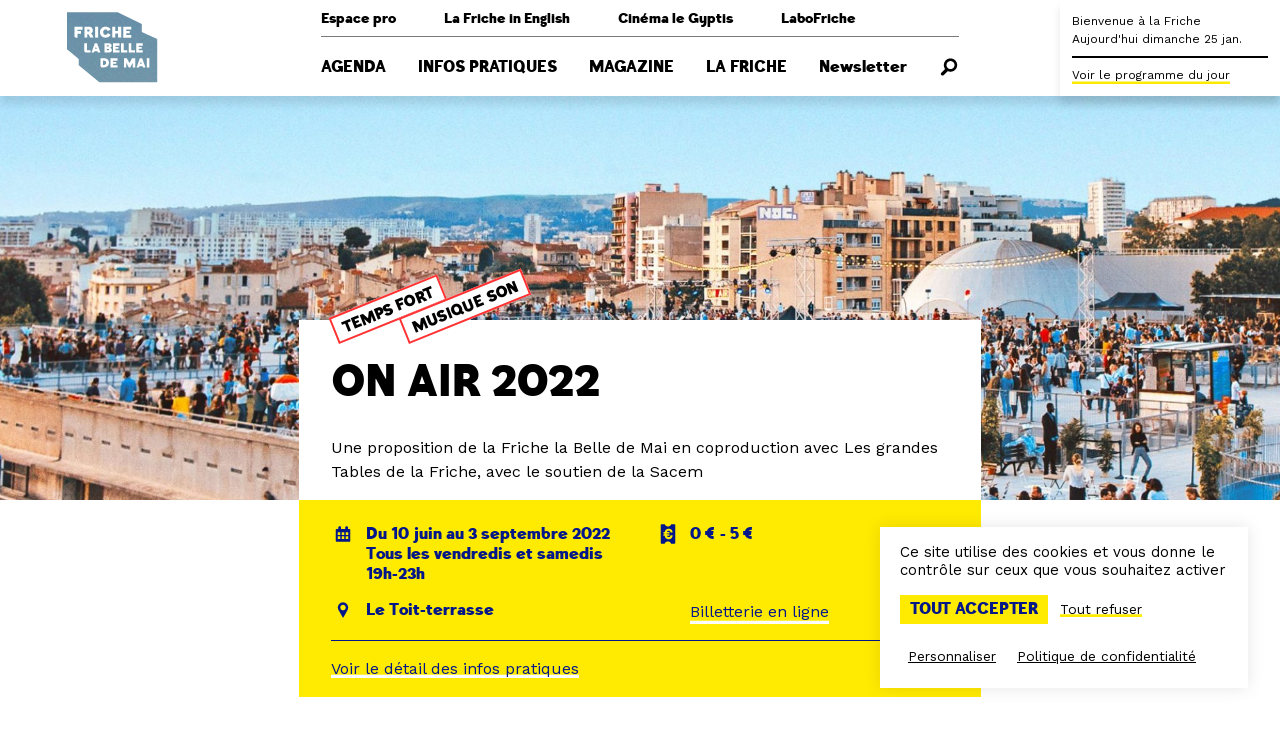

--- FILE ---
content_type: text/html; charset=UTF-8
request_url: https://www.lafriche.org/temps-forts/on-air-2022/
body_size: 13906
content:
<!doctype html>
<html lang="fr-FR">
<head>
    <meta charset="UTF-8" />
    <meta name="viewport" content="width=device-width, initial-scale=1" />

    <link rel="profile" href="https://gmpg.org/xfn/11" />

    <link rel="icon" href="https://www.lafriche.org/app/themes/belledemai/assets/favicon.ico">

    <meta name='robots' content='index, follow, max-image-preview:large, max-snippet:-1, max-video-preview:-1' />

	<!-- This site is optimized with the Yoast SEO plugin v23.7 - https://yoast.com/wordpress/plugins/seo/ -->
	<title>ON AIR 2022 - Friche la Belle de Mai</title>
	<link rel="canonical" href="https://www.lafriche.org/temps-forts/on-air-2022/" />
	<meta property="og:locale" content="fr_FR" />
	<meta property="og:type" content="article" />
	<meta property="og:title" content="ON AIR 2022 - Friche la Belle de Mai" />
	<meta property="og:description" content="Les soirées On Air sont de retour : tous les vendredis et samedis soir, de la musique, du ciel grand comme ça, des rencontres, des bars, de la restauration et... la vue d&#039;en haut sur Marseille !" />
	<meta property="og:url" content="https://www.lafriche.org/temps-forts/on-air-2022/" />
	<meta property="og:site_name" content="Friche la Belle de Mai" />
	<meta property="article:modified_time" content="2023-05-09T10:16:09+00:00" />
	<meta property="og:image" content="https://www.lafriche.org/app/uploads/2022/05/friche-scaled.jpg" />
	<meta property="og:image:width" content="2560" />
	<meta property="og:image:height" content="1125" />
	<meta property="og:image:type" content="image/jpeg" />
	<meta name="twitter:card" content="summary_large_image" />
	<script type="application/ld+json" class="yoast-schema-graph">{"@context":"https://schema.org","@graph":[{"@type":"WebPage","@id":"https://www.lafriche.org/temps-forts/on-air-2022/","url":"https://www.lafriche.org/temps-forts/on-air-2022/","name":"ON AIR 2022 - Friche la Belle de Mai","isPartOf":{"@id":"https://www.lafriche.org/#website"},"primaryImageOfPage":{"@id":"https://www.lafriche.org/temps-forts/on-air-2022/#primaryimage"},"image":{"@id":"https://www.lafriche.org/temps-forts/on-air-2022/#primaryimage"},"thumbnailUrl":"https://www.lafriche.org/app/uploads/2022/05/friche-scaled.jpg","datePublished":"2022-05-11T15:43:06+00:00","dateModified":"2023-05-09T10:16:09+00:00","breadcrumb":{"@id":"https://www.lafriche.org/temps-forts/on-air-2022/#breadcrumb"},"inLanguage":"fr-FR","potentialAction":[{"@type":"ReadAction","target":["https://www.lafriche.org/temps-forts/on-air-2022/"]}]},{"@type":"ImageObject","inLanguage":"fr-FR","@id":"https://www.lafriche.org/temps-forts/on-air-2022/#primaryimage","url":"https://www.lafriche.org/app/uploads/2022/05/friche-scaled.jpg","contentUrl":"https://www.lafriche.org/app/uploads/2022/05/friche-scaled.jpg","width":2560,"height":1125},{"@type":"BreadcrumbList","@id":"https://www.lafriche.org/temps-forts/on-air-2022/#breadcrumb","itemListElement":[{"@type":"ListItem","position":1,"name":"Accueil","item":"https://www.lafriche.org/"},{"@type":"ListItem","position":2,"name":"Temps forts","item":"https://www.lafriche.org/temps-forts/"},{"@type":"ListItem","position":3,"name":"ON AIR 2022"}]},{"@type":"WebSite","@id":"https://www.lafriche.org/#website","url":"https://www.lafriche.org/","name":"Friche la Belle de Mai","description":"Une fabrique artistique, un espace de vie et de culture à Marseille.","potentialAction":[{"@type":"SearchAction","target":{"@type":"EntryPoint","urlTemplate":"https://www.lafriche.org/?s={search_term_string}"},"query-input":{"@type":"PropertyValueSpecification","valueRequired":true,"valueName":"search_term_string"}}],"inLanguage":"fr-FR"}]}</script>
	<!-- / Yoast SEO plugin. -->


<link rel='stylesheet' id='wp-block-library-css' href='https://www.lafriche.org/wp/wp-includes/css/dist/block-library/style.min.css?ver=6.6.2' type='text/css' media='all' />
<style id='global-styles-inline-css' type='text/css'>
:root{--wp--preset--aspect-ratio--square: 1;--wp--preset--aspect-ratio--4-3: 4/3;--wp--preset--aspect-ratio--3-4: 3/4;--wp--preset--aspect-ratio--3-2: 3/2;--wp--preset--aspect-ratio--2-3: 2/3;--wp--preset--aspect-ratio--16-9: 16/9;--wp--preset--aspect-ratio--9-16: 9/16;--wp--preset--color--black: #000000;--wp--preset--color--cyan-bluish-gray: #abb8c3;--wp--preset--color--white: #ffffff;--wp--preset--color--pale-pink: #f78da7;--wp--preset--color--vivid-red: #cf2e2e;--wp--preset--color--luminous-vivid-orange: #ff6900;--wp--preset--color--luminous-vivid-amber: #fcb900;--wp--preset--color--light-green-cyan: #7bdcb5;--wp--preset--color--vivid-green-cyan: #00d084;--wp--preset--color--pale-cyan-blue: #8ed1fc;--wp--preset--color--vivid-cyan-blue: #0693e3;--wp--preset--color--vivid-purple: #9b51e0;--wp--preset--color--primary: #ffea02;--wp--preset--color--palette-1: #ff3333;--wp--preset--color--palette-2: #001689;--wp--preset--gradient--vivid-cyan-blue-to-vivid-purple: linear-gradient(135deg,rgba(6,147,227,1) 0%,rgb(155,81,224) 100%);--wp--preset--gradient--light-green-cyan-to-vivid-green-cyan: linear-gradient(135deg,rgb(122,220,180) 0%,rgb(0,208,130) 100%);--wp--preset--gradient--luminous-vivid-amber-to-luminous-vivid-orange: linear-gradient(135deg,rgba(252,185,0,1) 0%,rgba(255,105,0,1) 100%);--wp--preset--gradient--luminous-vivid-orange-to-vivid-red: linear-gradient(135deg,rgba(255,105,0,1) 0%,rgb(207,46,46) 100%);--wp--preset--gradient--very-light-gray-to-cyan-bluish-gray: linear-gradient(135deg,rgb(238,238,238) 0%,rgb(169,184,195) 100%);--wp--preset--gradient--cool-to-warm-spectrum: linear-gradient(135deg,rgb(74,234,220) 0%,rgb(151,120,209) 20%,rgb(207,42,186) 40%,rgb(238,44,130) 60%,rgb(251,105,98) 80%,rgb(254,248,76) 100%);--wp--preset--gradient--blush-light-purple: linear-gradient(135deg,rgb(255,206,236) 0%,rgb(152,150,240) 100%);--wp--preset--gradient--blush-bordeaux: linear-gradient(135deg,rgb(254,205,165) 0%,rgb(254,45,45) 50%,rgb(107,0,62) 100%);--wp--preset--gradient--luminous-dusk: linear-gradient(135deg,rgb(255,203,112) 0%,rgb(199,81,192) 50%,rgb(65,88,208) 100%);--wp--preset--gradient--pale-ocean: linear-gradient(135deg,rgb(255,245,203) 0%,rgb(182,227,212) 50%,rgb(51,167,181) 100%);--wp--preset--gradient--electric-grass: linear-gradient(135deg,rgb(202,248,128) 0%,rgb(113,206,126) 100%);--wp--preset--gradient--midnight: linear-gradient(135deg,rgb(2,3,129) 0%,rgb(40,116,252) 100%);--wp--preset--font-size--small: 13px;--wp--preset--font-size--medium: 20px;--wp--preset--font-size--large: 36px;--wp--preset--font-size--x-large: 42px;--wp--preset--spacing--20: 0.44rem;--wp--preset--spacing--30: 0.67rem;--wp--preset--spacing--40: 1rem;--wp--preset--spacing--50: 1.5rem;--wp--preset--spacing--60: 2.25rem;--wp--preset--spacing--70: 3.38rem;--wp--preset--spacing--80: 5.06rem;--wp--preset--shadow--natural: 6px 6px 9px rgba(0, 0, 0, 0.2);--wp--preset--shadow--deep: 12px 12px 50px rgba(0, 0, 0, 0.4);--wp--preset--shadow--sharp: 6px 6px 0px rgba(0, 0, 0, 0.2);--wp--preset--shadow--outlined: 6px 6px 0px -3px rgba(255, 255, 255, 1), 6px 6px rgba(0, 0, 0, 1);--wp--preset--shadow--crisp: 6px 6px 0px rgba(0, 0, 0, 1);}:root { --wp--style--global--content-size: 800px;--wp--style--global--wide-size: 1000px; }:where(body) { margin: 0; }.wp-site-blocks > .alignleft { float: left; margin-right: 2em; }.wp-site-blocks > .alignright { float: right; margin-left: 2em; }.wp-site-blocks > .aligncenter { justify-content: center; margin-left: auto; margin-right: auto; }:where(.is-layout-flex){gap: 0.5em;}:where(.is-layout-grid){gap: 0.5em;}.is-layout-flow > .alignleft{float: left;margin-inline-start: 0;margin-inline-end: 2em;}.is-layout-flow > .alignright{float: right;margin-inline-start: 2em;margin-inline-end: 0;}.is-layout-flow > .aligncenter{margin-left: auto !important;margin-right: auto !important;}.is-layout-constrained > .alignleft{float: left;margin-inline-start: 0;margin-inline-end: 2em;}.is-layout-constrained > .alignright{float: right;margin-inline-start: 2em;margin-inline-end: 0;}.is-layout-constrained > .aligncenter{margin-left: auto !important;margin-right: auto !important;}.is-layout-constrained > :where(:not(.alignleft):not(.alignright):not(.alignfull)){max-width: var(--wp--style--global--content-size);margin-left: auto !important;margin-right: auto !important;}.is-layout-constrained > .alignwide{max-width: var(--wp--style--global--wide-size);}body .is-layout-flex{display: flex;}.is-layout-flex{flex-wrap: wrap;align-items: center;}.is-layout-flex > :is(*, div){margin: 0;}body .is-layout-grid{display: grid;}.is-layout-grid > :is(*, div){margin: 0;}body{padding-top: 0px;padding-right: 0px;padding-bottom: 0px;padding-left: 0px;}a:where(:not(.wp-element-button)){text-decoration: underline;}:root :where(.wp-element-button, .wp-block-button__link){background-color: #32373c;border-width: 0;color: #fff;font-family: inherit;font-size: inherit;line-height: inherit;padding: calc(0.667em + 2px) calc(1.333em + 2px);text-decoration: none;}.has-black-color{color: var(--wp--preset--color--black) !important;}.has-cyan-bluish-gray-color{color: var(--wp--preset--color--cyan-bluish-gray) !important;}.has-white-color{color: var(--wp--preset--color--white) !important;}.has-pale-pink-color{color: var(--wp--preset--color--pale-pink) !important;}.has-vivid-red-color{color: var(--wp--preset--color--vivid-red) !important;}.has-luminous-vivid-orange-color{color: var(--wp--preset--color--luminous-vivid-orange) !important;}.has-luminous-vivid-amber-color{color: var(--wp--preset--color--luminous-vivid-amber) !important;}.has-light-green-cyan-color{color: var(--wp--preset--color--light-green-cyan) !important;}.has-vivid-green-cyan-color{color: var(--wp--preset--color--vivid-green-cyan) !important;}.has-pale-cyan-blue-color{color: var(--wp--preset--color--pale-cyan-blue) !important;}.has-vivid-cyan-blue-color{color: var(--wp--preset--color--vivid-cyan-blue) !important;}.has-vivid-purple-color{color: var(--wp--preset--color--vivid-purple) !important;}.has-primary-color{color: var(--wp--preset--color--primary) !important;}.has-palette-1-color{color: var(--wp--preset--color--palette-1) !important;}.has-palette-2-color{color: var(--wp--preset--color--palette-2) !important;}.has-black-background-color{background-color: var(--wp--preset--color--black) !important;}.has-cyan-bluish-gray-background-color{background-color: var(--wp--preset--color--cyan-bluish-gray) !important;}.has-white-background-color{background-color: var(--wp--preset--color--white) !important;}.has-pale-pink-background-color{background-color: var(--wp--preset--color--pale-pink) !important;}.has-vivid-red-background-color{background-color: var(--wp--preset--color--vivid-red) !important;}.has-luminous-vivid-orange-background-color{background-color: var(--wp--preset--color--luminous-vivid-orange) !important;}.has-luminous-vivid-amber-background-color{background-color: var(--wp--preset--color--luminous-vivid-amber) !important;}.has-light-green-cyan-background-color{background-color: var(--wp--preset--color--light-green-cyan) !important;}.has-vivid-green-cyan-background-color{background-color: var(--wp--preset--color--vivid-green-cyan) !important;}.has-pale-cyan-blue-background-color{background-color: var(--wp--preset--color--pale-cyan-blue) !important;}.has-vivid-cyan-blue-background-color{background-color: var(--wp--preset--color--vivid-cyan-blue) !important;}.has-vivid-purple-background-color{background-color: var(--wp--preset--color--vivid-purple) !important;}.has-primary-background-color{background-color: var(--wp--preset--color--primary) !important;}.has-palette-1-background-color{background-color: var(--wp--preset--color--palette-1) !important;}.has-palette-2-background-color{background-color: var(--wp--preset--color--palette-2) !important;}.has-black-border-color{border-color: var(--wp--preset--color--black) !important;}.has-cyan-bluish-gray-border-color{border-color: var(--wp--preset--color--cyan-bluish-gray) !important;}.has-white-border-color{border-color: var(--wp--preset--color--white) !important;}.has-pale-pink-border-color{border-color: var(--wp--preset--color--pale-pink) !important;}.has-vivid-red-border-color{border-color: var(--wp--preset--color--vivid-red) !important;}.has-luminous-vivid-orange-border-color{border-color: var(--wp--preset--color--luminous-vivid-orange) !important;}.has-luminous-vivid-amber-border-color{border-color: var(--wp--preset--color--luminous-vivid-amber) !important;}.has-light-green-cyan-border-color{border-color: var(--wp--preset--color--light-green-cyan) !important;}.has-vivid-green-cyan-border-color{border-color: var(--wp--preset--color--vivid-green-cyan) !important;}.has-pale-cyan-blue-border-color{border-color: var(--wp--preset--color--pale-cyan-blue) !important;}.has-vivid-cyan-blue-border-color{border-color: var(--wp--preset--color--vivid-cyan-blue) !important;}.has-vivid-purple-border-color{border-color: var(--wp--preset--color--vivid-purple) !important;}.has-primary-border-color{border-color: var(--wp--preset--color--primary) !important;}.has-palette-1-border-color{border-color: var(--wp--preset--color--palette-1) !important;}.has-palette-2-border-color{border-color: var(--wp--preset--color--palette-2) !important;}.has-vivid-cyan-blue-to-vivid-purple-gradient-background{background: var(--wp--preset--gradient--vivid-cyan-blue-to-vivid-purple) !important;}.has-light-green-cyan-to-vivid-green-cyan-gradient-background{background: var(--wp--preset--gradient--light-green-cyan-to-vivid-green-cyan) !important;}.has-luminous-vivid-amber-to-luminous-vivid-orange-gradient-background{background: var(--wp--preset--gradient--luminous-vivid-amber-to-luminous-vivid-orange) !important;}.has-luminous-vivid-orange-to-vivid-red-gradient-background{background: var(--wp--preset--gradient--luminous-vivid-orange-to-vivid-red) !important;}.has-very-light-gray-to-cyan-bluish-gray-gradient-background{background: var(--wp--preset--gradient--very-light-gray-to-cyan-bluish-gray) !important;}.has-cool-to-warm-spectrum-gradient-background{background: var(--wp--preset--gradient--cool-to-warm-spectrum) !important;}.has-blush-light-purple-gradient-background{background: var(--wp--preset--gradient--blush-light-purple) !important;}.has-blush-bordeaux-gradient-background{background: var(--wp--preset--gradient--blush-bordeaux) !important;}.has-luminous-dusk-gradient-background{background: var(--wp--preset--gradient--luminous-dusk) !important;}.has-pale-ocean-gradient-background{background: var(--wp--preset--gradient--pale-ocean) !important;}.has-electric-grass-gradient-background{background: var(--wp--preset--gradient--electric-grass) !important;}.has-midnight-gradient-background{background: var(--wp--preset--gradient--midnight) !important;}.has-small-font-size{font-size: var(--wp--preset--font-size--small) !important;}.has-medium-font-size{font-size: var(--wp--preset--font-size--medium) !important;}.has-large-font-size{font-size: var(--wp--preset--font-size--large) !important;}.has-x-large-font-size{font-size: var(--wp--preset--font-size--x-large) !important;}
:where(.wp-block-post-template.is-layout-flex){gap: 1.25em;}:where(.wp-block-post-template.is-layout-grid){gap: 1.25em;}
:where(.wp-block-columns.is-layout-flex){gap: 2em;}:where(.wp-block-columns.is-layout-grid){gap: 2em;}
:root :where(.wp-block-pullquote){font-size: 1.5em;line-height: 1.6;}
</style>
<link rel='stylesheet' id='main-css-css' href='https://www.lafriche.org/app/themes/belledemai/build/css/app.css?ver=1.1.3' type='text/css' media='all' />
<script type="text/javascript" src="https://www.lafriche.org/wp/wp-includes/js/jquery/jquery.min.js?ver=3.7.1" id="jquery-core-js"></script>
<script type="text/javascript" src="https://www.lafriche.org/wp/wp-includes/js/jquery/jquery-migrate.min.js?ver=3.4.1" id="jquery-migrate-js"></script>
<link rel="https://api.w.org/" href="https://www.lafriche.org/wp-json/" /><link rel="alternate" title="JSON" type="application/json" href="https://www.lafriche.org/wp-json/wp/v2/thematic/15732" /><link rel="EditURI" type="application/rsd+xml" title="RSD" href="https://www.lafriche.org/wp/xmlrpc.php?rsd" />
<meta name="generator" content="WordPress 6.6.2" />
<link rel='shortlink' href='https://www.lafriche.org/?p=15732' />
<link rel="alternate" title="oEmbed (JSON)" type="application/json+oembed" href="https://www.lafriche.org/wp-json/oembed/1.0/embed?url=https%3A%2F%2Fwww.lafriche.org%2Ftemps-forts%2Fon-air-2022%2F" />
<link rel="alternate" title="oEmbed (XML)" type="text/xml+oembed" href="https://www.lafriche.org/wp-json/oembed/1.0/embed?url=https%3A%2F%2Fwww.lafriche.org%2Ftemps-forts%2Fon-air-2022%2F&#038;format=xml" />
<meta name="google-site-verification" content="GR9-V7_J1RfzcT-SDRbZVeLyARt5UMOcRNrCxtA2zdM" /></head>

<body class="thematic-template-default single single-thematic postid-15732">
    <nav class="navbar has-clipped-logo" role="navigation" aria-label="Navigation principale">
    <div class="container">
        <div class="navbar-brand">
            <a class="navbar-item" href="https://www.lafriche.org">
                <img class="is-hidden-touch" src="https://www.lafriche.org/app/themes/belledemai/assets/logo_transparent.svg" alt="Friche la Belle de Mai">

                <span class="svg is-hidden-desktop">
                    <svg version="1.1" xmlns="http://www.w3.org/2000/svg" xmlns:xlink="http://www.w3.org/1999/xlink" x="0px" y="0px" viewBox="0 0 100 100" style="enable-background:new 0 0 100 100;" xml:space="preserve">
    <style type="text/css">
        .background { fill: #FFFFFF; }
        .foreground { fill: #FF3333; }
    </style>

    <path class="background" d="M80.9,34.1v-8.3L55.9,13.6H3v38.5l12.3,10.1v6.5l21.5,17.7H97V41.3L80.9,34.1z"/>

    <path class="foreground" d="M46.7,48.6c0-0.3-0.3-0.7-0.5-0.7h-1.6v1.3h1.6C46.4,49.3,46.7,48.9,46.7,48.6z"/>
    <path class="foreground" d="M41.3,64c-0.2,0-0.7,0-0.7,0v4.5h0.7c0,0,2.6,0.1,2.6-2.4C43.9,63.8,41.5,64,41.3,64z"/>
    <path class="foreground" d="M25.6,33.7c0.5,0,1.1-0.6,1.1-1.1s-0.6-1.1-1.1-1.1h-0.1h-1.3v2.2h1.3H25.6z"/>
    <polygon class="foreground" points="32.4,51.8 34,51.8 33.1,49.5"/>
    <path class="foreground" d="M46.5,51.9h-1.9v1.3h1.9c0.2,0,0.5-0.4,0.5-0.6C47,52.3,46.7,51.9,46.5,51.9z"/>
    <path class="foreground" d="M80.9,34.1v-8.3L55.9,13.6H3v38.5l12.3,10.1v6.5l21.5,17.7H97V41.3L80.9,34.1z M73.8,53.2v2.3h-6.6v-9.6h2.7v7.3C69.9,53.2,73.8,53.2,73.8,53.2z M61.8,28.6h8.3v3h-5.2v1.5h3.7v2.3h-3.7v1.7H70V40h-8.3C61.8,40,61.8,28.6,61.8,28.6zM50.1,28.6h3.3V33h2.9v-4.4h3.3V40h-3.3v-4.2h-2.9V40h-3.3V28.6z M43.2,28.5c2.4,0,4.3,1.3,5.4,3.1l-3.2,1.5c-0.3-1.1-1.1-1.7-2.1-1.7c-2.4,0-2.5,2.8-2.5,2.8c0,3.1,2.4,3,2.4,3c1,0,1.8-0.6,2.1-1.5c0-0.2,0.1-0.3,0.1-0.5l3.2,1.9c-1.1,1.8-3,3-5.3,3c-3.4,0-5.8-2.6-5.8-5.8C37.4,31.1,39.8,28.5,43.2,28.5z M32.4,28.6h3.1V40h-3.1V28.6z M21.2,28.6h5h0.1c2,0,3.8,1.6,3.8,3.8c0,0.9-0.5,2.6-2,3.4l0,0c0.7,0,1.2,0.8,1.3,0.9c0,0.1,1.5,3.2,1.5,3.2h-3.7c-0.1-0.3-0.9-2.2-1-2.3c-0.4-0.7-0.7-1.2-1.5-1.2h-0.5v3.5h-3L21.2,28.6L21.2,28.6z M19.2,31.7H14v1.5h3.6V36h-3.6v4h-1.9l-1.3-1.1V28.6h8.4V31.7zM27.7,55.4h-5.3l-1.3-1.1v-8.5h2.7v7.3h3.9C27.7,53.2,27.7,55.4,27.7,55.4z M35.3,55.4l-0.4-1.3h-3.3l-0.4,1.3h-2.5l3.4-9.6h2.4l3.4,9.6H35.3z M40.6,71.1h-1.4L37.9,70v-8.6h3.4c0,0,5.4-0.3,5.4,4.7C46.8,71.4,40.6,71.1,40.6,71.1z M42.1,55.4v-9.6h4.6c1.7,0,2.9,1.1,2.9,2.4c0,1.1-0.6,2-1.8,2.3l0,0h-0.2c1.4,0.2,2.3,1.2,2.3,2.4c0,1.3-1.2,2.4-2.9,2.4L42.1,55.4z M55.5,64H51v1.3h3.1v2h-3.2v1.4h4.5v2.4h-7v-9.7h7C55.5,61.4,55.5,64,55.5,64z M57.8,48.4h-4v1.2h3.1v2h-3.1V53h4.1v2.4h-6.6v-9.6h6.6C57.8,45.9,57.8,48.4,57.8,48.4z M59.3,45.9H62v7.3h3.9v2.3h-6.6C59.3,55.4,59.3,45.9,59.3,45.9z M73.9,71.1h-2.5v-4.9h-0.1l-2.5,4.9h-1.6l-2.4-4.9h-0.1v4.9h-2.5v-9.7h3.1l2.7,5.2l2.8-5.2H74C73.9,61.4,73.9,71.1,73.9,71.1z M75.2,45.9h6.7v2.5h-4.1v1.2h3.1v2h-3.1V53h4.1v2.4h-6.6L75.2,45.9L75.2,45.9z M82.2,71.1l-0.5-1.3h-3.3L78,71.1h-2.5l3.4-9.7h2.4l3.4,9.7H82.2z M88.8,71.1h-2.7v-9.7h2.7V71.1z"/>
    <polygon class="foreground" points="79.2,67.4 80.8,67.4 79.9,65.1"/>
</svg>
                </span>
            </a>

            <a role="button" class="navbar-burger burger" aria-label="Menu" aria-expanded="false">
                <span aria-hidden="true"></span>
                <span aria-hidden="true"></span>
                <span aria-hidden="true"></span>

                <div class="navbar-burger-label">Menu</div>
            </a>
        </div>

        <div class="navbar-menu">
            <div class="navbar-menu-wrapper">
                <div class="navbar-secondary"><div class=" menu-item menu-item-type-post_type menu-item-object-page menu-item-has-children navbar-item has-dropdown is-hoverable">
<a class="navbar-link is-arrowless">Espace pro</a><div class="navbar-dropdown"><a class=" menu-item menu-item-type-post_type menu-item-object-page navbar-item" href="https://www.lafriche.org/professionnels/entreprises/" target="">Entreprises</a><a class=" menu-item menu-item-type-post_type menu-item-object-page navbar-item" href="https://www.lafriche.org/professionnels/acteurs-socio-educatifs/" target="">Groupes &amp; profs</a><a class=" menu-item menu-item-type-post_type menu-item-object-page navbar-item" href="https://www.lafriche.org/professionnels/artistes/" target="">Artistes</a><a class=" menu-item menu-item-type-post_type menu-item-object-page navbar-item" href="https://www.lafriche.org/professionnels/presse/" target="">Presse</a><a class=" menu-item menu-item-type-post_type menu-item-object-page navbar-item" href="https://www.lafriche.org/professionnels/technique/" target="">Technique</a></div></div></a><div class=" menu-item menu-item-type-post_type menu-item-object-page menu-item-has-children navbar-item has-dropdown is-hoverable">
<a class="navbar-link is-arrowless">La Friche in English</a><div class="navbar-dropdown"><a class=" menu-item menu-item-type-post_type menu-item-object-page navbar-item" href="https://www.lafriche.org/la-friche-in-english/useful-information/" target="">Useful information</a><a class=" menu-item menu-item-type-post_type menu-item-object-page navbar-item" href="https://www.lafriche.org/la-friche-in-english/first-time-here/" target="">First time here?</a><a class=" menu-item menu-item-type-post_type menu-item-object-page navbar-item" href="https://www.lafriche.org/la-friche-in-english/our-story/" target="">Our story</a></div></div></a><a class="is-hidden-touch menu-item menu-item-type-custom menu-item-object-custom navbar-item is-external-link" href="https://cinemalegyptis.org" target="_blank">Cinéma le Gyptis</a><a class=" menu-item menu-item-type-post_type menu-item-object-page navbar-item" href="https://www.lafriche.org/labofriche/" target="">LaboFriche</a></div><div class="navbar-primary"><a class="is-uppercase menu-item menu-item-type-post_type menu-item-object-page navbar-item" href="https://www.lafriche.org/agenda/" target="">Agenda</a><div class="is-uppercase menu-item menu-item-type-post_type menu-item-object-page menu-item-has-children navbar-item has-dropdown">
<a class="navbar-link is-arrowless">Infos pratiques</a><div class="navbar-dropdown"><a class=" menu-item menu-item-type-post_type menu-item-object-page navbar-item" href="https://www.lafriche.org/infos-pratiques/venir-a-la-friche/" target="">Venir à la Friche</a><a class=" menu-item menu-item-type-post_type menu-item-object-page navbar-item" href="https://www.lafriche.org/infos-pratiques/expositions/" target="">Expositions</a><a class=" menu-item menu-item-type-post_type menu-item-object-page navbar-item" href="https://www.lafriche.org/infos-pratiques/restaurant-cafe/" target="">Restaurant &amp; café</a><a class=" menu-item menu-item-type-post_type menu-item-object-page navbar-item" href="https://www.lafriche.org/infos-pratiques/espaces-en-acces-libre/" target="">Espaces en accès libre</a><a class=" menu-item menu-item-type-post_type menu-item-object-page navbar-item" href="https://www.lafriche.org/infos-pratiques/librairie/" target="">Librairie</a><a class=" menu-item menu-item-type-post_type menu-item-object-page navbar-item" href="https://www.lafriche.org/infos-pratiques/billetterie/" target="">Billetterie</a><a class=" menu-item menu-item-type-post_type menu-item-object-page navbar-item" href="https://www.lafriche.org/infos-pratiques/accessibilite/" target="">Accessibilité</a><span class="navbar-dropdown-close"></span></div></div></a><a class="is-uppercase menu-item menu-item-type-post_type menu-item-object-page navbar-item" href="https://www.lafriche.org/magazine/" target="">Magazine</a><div class="is-uppercase menu-item menu-item-type-post_type menu-item-object-page menu-item-has-children navbar-item has-dropdown">
<a class="navbar-link is-arrowless">La Friche</a><div class="navbar-dropdown"><a class=" menu-item menu-item-type-post_type menu-item-object-page navbar-item" href="https://www.lafriche.org/la-friche/le-projet/" target="">Le projet</a><a class=" menu-item menu-item-type-post_type menu-item-object-page navbar-item" href="https://www.lafriche.org/la-friche/histoire/" target="">Lieu d'histoire</a><a class=" menu-item menu-item-type-post_type_archive menu-item-object-venue navbar-item" href="https://www.lafriche.org/la-friche/lieux/" target="">Les lieux</a><a class=" menu-item menu-item-type-post_type menu-item-object-page navbar-item" href="https://www.lafriche.org/la-friche/enfance-et-jeunesse/" target="">Enfance et jeunesse</a><a class=" menu-item menu-item-type-post_type menu-item-object-page navbar-item" href="https://www.lafriche.org/cooperation-internationale/" target="">Coopération internationale</a><a class=" menu-item menu-item-type-post_type menu-item-object-page navbar-item" href="https://www.lafriche.org/la-friche/residences/" target="">Les résidences</a><a class=" menu-item menu-item-type-post_type_archive menu-item-object-frichiste navbar-item" href="https://www.lafriche.org/la-friche/frichistes/" target="">Les Frichistes</a><span class="navbar-dropdown-close"></span></div></div></a><a class="is-hidden-desktop is-uppercase menu-item menu-item-type-custom menu-item-object-custom navbar-item" href="https://cinemalegyptis.org" target="">Cinéma le Gyptis</a><a class=" menu-item menu-item-type-post_type menu-item-object-page navbar-item" href="https://www.lafriche.org/newsletter/" target="">Newsletter</a><a class="search menu-item menu-item-type-custom menu-item-object-custom navbar-item"><svg class="icon" title="Rechercher" aria-label="Rechercher"><use xlink:href="https://www.lafriche.org/app/themes/belledemai/assets/sprites/static.svg?v=1.1.3#recherche"/></svg></a></div>            </div>
        </div>

        <div class="navbar-end"></div>
    </div>

    </nav>
<div class="live">
    <div class="live-inner">
        <div class="live-collapsed">
            <div class="live-title">
                <p>
                    <span class="title is-1-touch">Bienvenue à la Friche</span><br />
                    <span class="is-hidden-touch">Aujourd'hui dimanche 25 jan.</span>
                </p>

                            </div>

            
            <div class="live-item is-hidden-touch">
                <a class="is-link live-open">
                    Voir le programme du jour
                </a>
            </div>
        </div>

        <div class="live-full"></div>
    </div>
</div>
<div class="search-form">
    <div class="container">
        <section class="section">
            <form method="get" action="/">
                <div class="field is-grouped">
                    <p class="control is-expanded">
                        <input type="text" name="s" class="input" placeholder="Recherche">
                    </p>

                    <p class="control">
                        <button class="button is-primary">
                            Rechercher
                        </button>
                    </p>
                </div>
            </form>
        </section>
    </div>

    <div class="search-form-close is-hidden-desktop"></div>
</div>

    <div class="single-wrapper">
        
        <section class="cover">
                            
                <div class="background has-background-image" data-background="https://www.lafriche.org/app/uploads/2022/05/friche-1024x450.jpg" data-background-desktop="https://www.lafriche.org/app/uploads/2022/05/friche-2048x800.jpg">
                                    </div>
            
            <div class="container">
                <div class="columns">
                    <div class="column is-middle is-offset-left">
                        <div class="cover-title">
                            <div class="cover-title-header">
                                
                                <div class="tags are-medium are-tilted">
                                    <div class="tag-wrapper">
                                        <div class="tag">
                                            Temps fort
                                        </div>
                                    </div>

                                                                                                                        <div class="tag-wrapper">
                                                <div class="tag">
                                                    Musique Son                                                </div>
                                            </div>
                                                                                                            </div>
                            </div>

                            <h1 class="title is-2 is-spaced">
                                ON AIR 2022                            </h1>

                            
                                                            
                                <div class="extra-subtitle">
                                    Une proposition de la Friche la Belle de Mai en coproduction avec Les grandes Tables de la Friche, avec le soutien de la Sacem                                </div>
                                                    </div>
                    </div>
                </div>
            </div>
        </section>

        <section class="section content-wrapper">
            <div class="container">
                <div class="columns">
                    <div class="column is-middle is-offset-left">
                        <div class="info-block">
                            <div class="info-block-wrapper">
                                
                                <div class="info-block-item">
                                    <div class="info-block-item-title">
                                        <div class="icon-text">
                                            <svg class="icon">
                                                <use xlink:href="https://www.lafriche.org/app/themes/belledemai/assets/sprites/static.svg?v=1.1.3#calendrier"/>
                                            </svg>

                                            <p>Du 10 juin au 3 septembre 2022<br />
Tous les vendredis et samedis 19h-23h</p>
                                        </div>
                                    </div>

                                                                    </div>

                                                                    <div class="info-block-item">
                                        <div class="info-block-item-title">
                                            <div class="icon-text">
                                                <svg class="icon">
                                                    <use xlink:href="https://www.lafriche.org/app/themes/belledemai/assets/sprites/static.svg?v=1.1.3#ticket"/>
                                                </svg>

                                                <p>
                                                                                                            0 € - 5 €                                                                                                    </p>
                                            </div>
                                        </div>

                                                                                    <div class="info-block-item-content">
                                                                                                    <p>- Billets à 5 €<br />
- Billets à 0 € pour les minima sociaux (RSA, ASS) et -16 ans sur présentation d'un justificatif</p>
                                                
                                                                                            </div>

                                                                                                                        </div>
                                
                                                                    <div class="info-block-item">
                                        <div class="info-block-item-title">
                                            <div class="icon-text">
                                                <svg class="icon">
                                                    <use xlink:href="https://www.lafriche.org/app/themes/belledemai/assets/sprites/static.svg?v=1.1.3#lieu"/>
                                                </svg>

                                                                                                    <p>
                                                        Le Toit-terrasse                                                    </p>
                                                                                            </div>
                                        </div>

                                                                            </div>
                                
                                                                    <div class="info-block-item">
                                        <div class="icon-text">
                                            <div class="icon"></div>

                                            
                                            <a class="is-link is-white is-external" href="https://shotgun.live/fr/venues/la-friche" target="_blank">
                                                Billetterie en ligne                                            </a>
                                        </div>
                                    </div>
                                
                                                            </div>

                                                            <div class="info-block-extra">
                                    <div class="info-block-extra-content">
                                        <div class="content">
                                            <p><strong>ACCÈS AU TOIT :<br />
</strong>• 19h : Ouverture du toit / contrôle des billets et justificatifs de gratuité.<br />
• Les samedis jusqu&rsquo;à 22h : visitez gratuitement l&rsquo;exposition au Panorama – à partir du 25 juin.<br />
• Bars et restauration<br />
• Pique-niques autorisés sauf boissons (bouteilles d&rsquo;eau non ouvertes et gourdes vides autorisées).<br />
• Animaux interdits.<br />
• Skates, trottinettes et autres roulettes interdites.<br />
• Fin de la soirée : 23h.</p>
<p>En cas de mauvaises conditions météo, la soirée est susceptible d&rsquo;être annulée.</p>
                                        </div>
                                    </div>
                                </div>

                                                            
                                                            <div class="info-block-toggle">
                                    <a class="is-link is-white is-hover-primary-invert">
                                        Voir le détail des infos pratiques
                                    </a>

                                    <div class="info-block-toggle-close"></div>
                                </div>
                                                    </div>

                        <div class="content is-gutenberg">
                            
<p class="is-style-intro">Les soirées On Air sont de retour : tous les vendredis et samedis soir, de la musique, du ciel grand comme ça, des rencontres, des bars, de la cuisine et&#8230; la vue d&rsquo;en haut sur Marseille !&nbsp;</p>



<div class="wp-block-group is-layout-flow wp-block-group-is-layout-flow">
<p>Avec plus de concerts lives et toujours des Dj sets, l&rsquo;édition 2022 foisonne : du métal togolais à la salsa, en passant par les musiques électroniques, le rap, le flamenco ou encore le rock alternatif, la scène du toit-terrasse se veut grande ouverte à toutes les esthétiques musicales, avec toujours cette attention particulière portée sur les musiques du monde, d&rsquo;ici et d&rsquo;ailleurs, d&rsquo;aujourd&rsquo;hui et dans toutes ses formes. <br>Et pour soutenir l&rsquo;écosystème artistique local, nos partenaires de programmation ont confié à des collectifs du territoire le choix d&rsquo;une partie des artistes présenté·e·s sur la scène d&rsquo;On Air.</p>
</div>



<div class="wp-block-group is-layout-flow wp-block-group-is-layout-flow">
<h2 class="wp-block-heading">Toute la programmation en un coup d&rsquo;œil :<br>Scrollez pour voir le détail des soirées</h2>
</div>



<div class="wp-block-columns is-layout-flex wp-container-core-columns-is-layout-1 wp-block-columns-is-layout-flex">
<div class="wp-block-column is-layout-flow wp-block-column-is-layout-flow">
<p><strong>Vendredi 10 juin</strong> Les Rencontres à l’Échelle &#8211; B/P en coproduction avec l’AMI<br>Imed Alibi Feat Khalil Epi | PAM Sound System</p>
</div>



<div class="wp-block-column is-layout-flow wp-block-column-is-layout-flow">
<p><strong>Samedi 11 juin</strong> Les Suds à Arles &#8211; Prix des Musiques d’ici<br>Bédouin Burger | Jimena Angel</p>
</div>
</div>



<div class="wp-block-columns is-layout-flex wp-container-core-columns-is-layout-2 wp-block-columns-is-layout-flex">
<div class="wp-block-column is-layout-flow wp-block-column-is-layout-flow">
<p><strong>Vendredi 17 juin </strong>Cabaret Aléatoire x Nuit Au Large<br>Social Dance&nbsp;| Furie Soundsystem</p>
</div>



<div class="wp-block-column is-layout-flow wp-block-column-is-layout-flow">
<p><strong>Samedi 18 juin</strong> Les Rencontres à l’Échelle &#8211; B/P en coproduction avec l’AMI<br>Lova Lova | Fallon Mayanja</p>
</div>
</div>



<div class="wp-block-columns is-layout-flex wp-container-core-columns-is-layout-3 wp-block-columns-is-layout-flex">
<div class="wp-block-column is-layout-flow wp-block-column-is-layout-flow">
<p><strong>Vendredi 24 juin</strong> Africa Fête<br>Senny Camara | Tony Swarez</p>
</div>



<div class="wp-block-column is-layout-flow wp-block-column-is-layout-flow">
<p><strong>Samedi 25 juin</strong> Africa Fête<br>Arka’n Asrafokor | Jambo Dj</p>
</div>
</div>



<div class="wp-block-columns is-layout-flex wp-container-core-columns-is-layout-4 wp-block-columns-is-layout-flex">
<div class="wp-block-column is-layout-flow wp-block-column-is-layout-flow">
<p><strong>Vendredi 1<sup>er </sup>juillet</strong> Radio Grenouille Euphonia<br>Scan Club&nbsp;| La Stud | RAF | Dj Djel</p>
</div>



<div class="wp-block-column is-layout-flow wp-block-column-is-layout-flow">
<p><strong>Samedi 2 juillet</strong> Radio Grenouille Euphonia<br>Dans le cadre du <a href="https://www.marseillerooftopday.com/" target="_blank" rel="noreferrer noopener">Marseille ROOFTOP DAY</a><br>Le Vaisseau&nbsp;| Bateau Louche | Cyril B | Jack de Marseille</p>
</div>
</div>



<div class="wp-block-columns is-layout-flex wp-container-core-columns-is-layout-5 wp-block-columns-is-layout-flex">
<div class="wp-block-column is-layout-flow wp-block-column-is-layout-flow">
<p><strong>Vendredi 8 juillet</strong> Festival l’Art Attrape<br>Nyctaloop&nbsp;| Full Fuel &#8211; compagnie Oxyput&nbsp;| Mekanik Kantatik&nbsp;| Deadwood</p>
</div>



<div class="wp-block-column is-layout-flow wp-block-column-is-layout-flow">
<p><strong>Samedi 9 juillet</strong> Cabaret Aléatoire – Utopia festival Le Prélude I/II x Omerta Collectif<br>Wolk | David Bouts | Omar&nbsp;Abdelli&nbsp;| Hichâm H</p>
</div>
</div>



<div class="wp-block-columns is-layout-flex wp-container-core-columns-is-layout-6 wp-block-columns-is-layout-flex">
<div class="wp-block-column is-layout-flow wp-block-column-is-layout-flow">
<p><strong>Vendredi 15 juillet</strong> Marsatac<br>Mila Dietrich&nbsp;| Tobhi™&nbsp;| APG&nbsp;| Le Mac</p>
</div>



<div class="wp-block-column is-layout-flow wp-block-column-is-layout-flow">
<p><strong>Samedi 16 juillet</strong> Radio Grenouille Euphonia<br>Milena Rousseau | Teddy G</p>
</div>
</div>



<div class="wp-block-columns is-layout-flex wp-container-core-columns-is-layout-7 wp-block-columns-is-layout-flex">
<div class="wp-block-column is-layout-flow wp-block-column-is-layout-flow">
<p><strong>Vendredi 22 juillet</strong> Famille Maraboutage @ 5 ans</p>
</div>



<div class="wp-block-column is-layout-flow wp-block-column-is-layout-flow">
<p><strong>Samedi 23 juillet</strong> AMI x Ciao Moka<br>Emmanuelle | Whitemary | Mari Lanera</p>
</div>
</div>



<div class="wp-block-columns is-layout-flex wp-container-core-columns-is-layout-8 wp-block-columns-is-layout-flex">
<div class="wp-block-column is-layout-flow wp-block-column-is-layout-flow">
<p><strong>Vendredi 29 juillet</strong> Cabaret Aléatoire x Jack in the box<br>Jack de Marseille&nbsp;| Alcaline</p>
</div>



<div class="wp-block-column is-layout-flow wp-block-column-is-layout-flow">
<p><strong>Samedi 30 juillet</strong> Bi:Pole<br>Johan Papaconstantino | Goldie B</p>
</div>
</div>



<div class="wp-block-columns is-layout-flex wp-container-core-columns-is-layout-9 wp-block-columns-is-layout-flex">
<div class="wp-block-column is-layout-flow wp-block-column-is-layout-flow">
<p><strong>Vendredi 5 août</strong> Salsa Danse<br>François Menendez | Dj Ramon | Yumachine</p>
</div>



<div class="wp-block-column is-layout-flow wp-block-column-is-layout-flow">
<p><strong>Samedi 6 août</strong> Marsatac x La Frappe<br>La Frappe&nbsp;2022 (Kayla, Achim, Khara, Fokca, Asboy)<br>Dirlo</p>
</div>
</div>



<div class="wp-block-columns is-layout-flex wp-container-core-columns-is-layout-10 wp-block-columns-is-layout-flex">
<div class="wp-block-column is-layout-flow wp-block-column-is-layout-flow">
<p><strong>Vendredi 12 août</strong> Cabaret Aléatoire – Item Artists<br>Dj&nbsp;Djel | Cymatic&nbsp;feat.&nbsp;DJ&nbsp;Djel | Bernadette</p>
</div>



<div class="wp-block-column is-layout-flow wp-block-column-is-layout-flow">
<p><strong>Samedi 13 août</strong> L’Embobineuse &#8211; Enfin Seule et Embobinée<br>Elvin&nbsp;Brandhi&nbsp;| C_C&nbsp;| DJ&nbsp;seul.e</p>
</div>
</div>



<div class="wp-block-columns is-layout-flex wp-container-core-columns-is-layout-11 wp-block-columns-is-layout-flex">
<div class="wp-block-column is-layout-flow wp-block-column-is-layout-flow">
<p><strong>Vendredi 19 août</strong> Radio Grenouille x Afrodéliques<br>Bongi | Shéreen Suleiman | M. Oat</p>
</div>



<div class="wp-block-column is-layout-flow wp-block-column-is-layout-flow">
<p><strong>Samedi 20 août</strong> Radio Grenouille x La Mesón</p>
</div>
</div>



<div class="wp-block-columns is-layout-flex wp-container-core-columns-is-layout-12 wp-block-columns-is-layout-flex">
<div class="wp-block-column is-layout-flow wp-block-column-is-layout-flow">
<p><strong>Vendredi 26 août</strong> Bi:Pole x Kouss-Kouss<br>Caïn و Muchi<strong>&nbsp;</strong>| Vanda Forte&nbsp;| Sofiane Saidi</p>
</div>



<div class="wp-block-column is-layout-flow wp-block-column-is-layout-flow">
<p><strong>Samedi 27 août</strong> Bi:Pole x Kouss-Kouss<br>RB Prodd | Mystique aka Morjiane Benzitouni | Jantes</p>
</div>
</div>



<div class="wp-block-columns is-layout-flex wp-container-core-columns-is-layout-13 wp-block-columns-is-layout-flex">
<div class="wp-block-column is-layout-flow wp-block-column-is-layout-flow">
<p><strong>Vendredi 2 septembre</strong><br>AMI x Jamais d’Eux Sans Toi<br>Garçons Fragiles | Luufa | Crams</p>
</div>



<div class="wp-block-column is-layout-flow wp-block-column-is-layout-flow">
<p><strong>Samedi 3 septembre</strong><br>Cabaret Aléatoire – Utopia festival Le Prélude II/II<br>Jack&nbsp;Ollins | Ziris | Sigma 555</p>
</div>
</div>



<p></p>



<p></p>



<div class="wp-block-group is-layout-constrained wp-block-group-is-layout-constrained">
<div class="wp-block-columns is-layout-flex wp-container-core-columns-is-layout-14 wp-block-columns-is-layout-flex">
<div class="wp-block-column is-layout-flow wp-block-column-is-layout-flow" style="flex-basis:66.66%"></div>



<div class="wp-block-column is-layout-flow wp-block-column-is-layout-flow" style="flex-basis:33.33%">
<figure class="wp-block-image size-thumbnail"><img fetchpriority="high" decoding="async" width="500" height="223" src="https://www.lafriche.org/app/uploads/2022/05/SACEMSIGNATURE_FR_2L_RVB_2020-500x223.jpg" alt="" class="wp-image-17971" srcset="https://www.lafriche.org/app/uploads/2022/05/SACEMSIGNATURE_FR_2L_RVB_2020-500x223.jpg 500w, https://www.lafriche.org/app/uploads/2022/05/SACEMSIGNATURE_FR_2L_RVB_2020-1024x457.jpg 1024w, https://www.lafriche.org/app/uploads/2022/05/SACEMSIGNATURE_FR_2L_RVB_2020.jpg 1124w" sizes="(max-width: 500px) 100vw, 500px" /></figure>
</div>
</div>
</div>
                        </div>
                    </div>

                                    </div>
            </div>
        </section>

        
                    <section class="section is-medium">
                <div class="section-title">
                    <div class="container">
                        <h2 class="title is-1 is-spaced">
                            Au programme
                        </h2>

                        <h3 class="subtitle has-text-palette-1">
                            de ON AIR 2022                        </h3>
                    </div>
                </div>

                <div class="container">
                    
                                            
                        <div class="past-events-wrapper" >
                            <div class="events thumbs">
                                                                    <div class="event thumb is-small">
    <div class="columns">
        <div class="column is-4 event-image">
            <a href="https://www.lafriche.org/evenements/on-air-jack-ollins-ziris-sigma-555/">
                <figure class="image is-5by3">
                    <img width="500" height="300" src="https://www.lafriche.org/app/uploads/2022/08/BD_On_Air_2019_©CarolineDutrey-6-500x300.png" class="attachment-event_thumb_small size-event_thumb_small wp-post-image" alt="" decoding="async" srcset="https://www.lafriche.org/app/uploads/2022/08/BD_On_Air_2019_©CarolineDutrey-6-500x300.png 500w, https://www.lafriche.org/app/uploads/2022/08/BD_On_Air_2019_©CarolineDutrey-6-1000x600.png 1000w" sizes="(max-width: 500px) 100vw, 500px" />                </figure>
            </a>
        </div>

        <div class="column">
            <div class="thumb-content-wrapper">
                <div class="thumb-content">
                    
                                            <div class="thumb-categories">
                            
                                                            <div class="tags">
                                                                            <span class="tag is-past-event">
                                            Événement passé
                                        </span>
                                    
                                                                                                                        <a class="tag" href="/agenda/?categorie=musique-son">
                                                Musique Son                                            </a>
                                                                                                            </div>
                                                    </div>
                    
                    <h3 class="title is-4">
                        <a href="https://www.lafriche.org/evenements/on-air-jack-ollins-ziris-sigma-555/">
                            ON AIR : Jack Ollins + Ziris + SIGMA-555                        </a>
                    </h3>

                                            <h4 class="subtitle is-6">
                            Programmé par Utopia Festival et ITEM ARTISTS                        </h4>
                    
                                            
                        <h4 class="subtitle is-6">
                            Dans le cadre de <a class="is-link" href="https://www.lafriche.org/temps-forts/on-air-2022/">ON AIR 2022</a>                        </h4>
                    
                                            
                        <h4 class="subtitle is-6">
                            Une proposition de la Friche la Belle de Mai en coproduction avec Les grandes Tables de la Friche                        </h4>
                    
                                            <div class="content">
                            <div class="excerpt">
                                La techno dans tous ses états ! Une soirée prélude au festival Utopia.                            </div>
                        </div>
                                    </div>

                <div class="thumb-info">
                    <div class="thumb-info-content">
                        
                        
                                                    <div class="icon-text">
                                <svg class="icon is-palette-1">
                                    <use xlink:href="https://www.lafriche.org/app/themes/belledemai/assets/sprites/static.svg?v=1.1.3#alerte" />
                                </svg>

                                <p class="has-text-palette-1">
                                    Événement malheureusement annulé :(
                                </p>
                            </div>
                        
                        
                        
                        <div class="icon-text">
                            <svg class="icon">
                                <use xlink:href="https://www.lafriche.org/app/themes/belledemai/assets/sprites/static.svg?v=1.1.3#calendrier" />
                            </svg>

                            <p>
                                Samedi 3 septembre 2022<br />
                            </p>
                        </div>

                                            </div>

                                    </div>
            </div>
        </div>
    </div>
</div>
                                                                    <div class="event thumb is-small">
    <div class="columns">
        <div class="column is-4 event-image">
            <a href="https://www.lafriche.org/evenements/on-air-x-jamais-deux-sans-toi/">
                <figure class="image is-5by3">
                    <img width="500" height="300" src="https://www.lafriche.org/app/uploads/2022/08/Web-1920-–-1-500x300.png" class="attachment-event_thumb_small size-event_thumb_small wp-post-image" alt="" decoding="async" srcset="https://www.lafriche.org/app/uploads/2022/08/Web-1920-–-1-500x300.png 500w, https://www.lafriche.org/app/uploads/2022/08/Web-1920-–-1-1000x600.png 1000w" sizes="(max-width: 500px) 100vw, 500px" />                </figure>
            </a>
        </div>

        <div class="column">
            <div class="thumb-content-wrapper">
                <div class="thumb-content">
                    
                                            <div class="thumb-categories">
                            
                                                            <div class="tags">
                                                                            <span class="tag is-past-event">
                                            Événement passé
                                        </span>
                                    
                                                                                                                        <a class="tag" href="/agenda/?categorie=musique-son">
                                                Musique Son                                            </a>
                                                                                                            </div>
                                                    </div>
                    
                    <h3 class="title is-4">
                        <a href="https://www.lafriche.org/evenements/on-air-x-jamais-deux-sans-toi/">
                            Jamais d&rsquo;Eux Sans Toi                        </a>
                    </h3>

                                            <h4 class="subtitle is-6">
                            Programmé par l'AMI                        </h4>
                    
                                            
                        <h4 class="subtitle is-6">
                            Dans le cadre de <a class="is-link" href="https://www.lafriche.org/temps-forts/on-air-2022/">ON AIR 2022</a>                        </h4>
                    
                                            
                        <h4 class="subtitle is-6">
                            Une proposition de la Friche la Belle de Mai en coproduction avec Les grandes Tables de la Friche                        </h4>
                    
                                            <div class="content">
                            <div class="excerpt">
                                Carte blanche autour d’artistes émergent·e·s coups de coeur pour une rentrée musicale riche et variée                             </div>
                        </div>
                                    </div>

                <div class="thumb-info">
                    <div class="thumb-info-content">
                        
                        
                                                    <div class="icon-text">
                                <svg class="icon is-palette-1">
                                    <use xlink:href="https://www.lafriche.org/app/themes/belledemai/assets/sprites/static.svg?v=1.1.3#alerte" />
                                </svg>

                                <p class="has-text-palette-1">
                                    Changement de lieu : pour cause de mauvais temps, la soirée est déplacée au Petit Plateau                                </p>
                            </div>
                        
                        
                        
                        <div class="icon-text">
                            <svg class="icon">
                                <use xlink:href="https://www.lafriche.org/app/themes/belledemai/assets/sprites/static.svg?v=1.1.3#calendrier" />
                            </svg>

                            <p>
                                Vendredi 2 septembre 2022 de 19h à 23h<br />
                            </p>
                        </div>

                                            </div>

                                            <div class="thumb-info-cta">
                            
                                                            
                                <a href="https://shotgun.live/fr/events/on-air-ami-x-jamais-d-eux-sans-toi" target="_blank">
                                    Billetterie en ligne                                </a>
                                                    </div>
                                    </div>
            </div>
        </div>
    </div>
</div>
                                                                    <div class="event thumb is-small">
    <div class="columns">
        <div class="column is-4 event-image">
            <a href="https://www.lafriche.org/evenements/on-air-x-bipole-2/">
                <figure class="image is-5by3">
                    <img width="500" height="300" src="https://www.lafriche.org/app/uploads/2022/07/BD_Toit-terrasse_4©Caroline_DUTREY-500x300.png" class="attachment-event_thumb_small size-event_thumb_small wp-post-image" alt="" decoding="async" loading="lazy" srcset="https://www.lafriche.org/app/uploads/2022/07/BD_Toit-terrasse_4©Caroline_DUTREY-500x300.png 500w, https://www.lafriche.org/app/uploads/2022/07/BD_Toit-terrasse_4©Caroline_DUTREY-1000x600.png 1000w" sizes="(max-width: 500px) 100vw, 500px" />                </figure>
            </a>
        </div>

        <div class="column">
            <div class="thumb-content-wrapper">
                <div class="thumb-content">
                    
                                            <div class="thumb-categories">
                            
                                                            <div class="tags">
                                                                            <span class="tag is-past-event">
                                            Événement passé
                                        </span>
                                    
                                                                                                                        <a class="tag" href="/agenda/?categorie=musique-son">
                                                Musique Son                                            </a>
                                                                                                            </div>
                                                    </div>
                    
                    <h3 class="title is-4">
                        <a href="https://www.lafriche.org/evenements/on-air-x-bipole-2/">
                            ON AIR : Jantes + rbprodd + Mystique                        </a>
                    </h3>

                                            <h4 class="subtitle is-6">
                            Programmé par Bi:Pole                        </h4>
                    
                                            
                        <h4 class="subtitle is-6">
                            Dans le cadre de <a class="is-link" href="https://www.lafriche.org/temps-forts/on-air-2022/">ON AIR 2022</a>                        </h4>
                    
                                            
                        <h4 class="subtitle is-6">
                            Une proposition de la Friche la Belle de Mai en coproduction avec Les grandes Tables de la Friche                        </h4>
                    
                                            <div class="content">
                            <div class="excerpt">
                                Le Maghreb est à l'honneur avec des artistes locaux émergents des scènes hip-hop et électro.                             </div>
                        </div>
                                    </div>

                <div class="thumb-info">
                    <div class="thumb-info-content">
                        
                        
                        
                        
                        
                        <div class="icon-text">
                            <svg class="icon">
                                <use xlink:href="https://www.lafriche.org/app/themes/belledemai/assets/sprites/static.svg?v=1.1.3#calendrier" />
                            </svg>

                            <p>
                                Samedi 27 août  2022 de 19h à 23h<br />
                            </p>
                        </div>

                                            </div>

                                            <div class="thumb-info-cta">
                            
                                                            
                                <a href="https://shotgun.live/fr/venues/la-friche" target="_blank">
                                    Billetterie en ligne                                </a>
                                                    </div>
                                    </div>
            </div>
        </div>
    </div>
</div>
                                                                    <div class="event thumb is-small">
    <div class="columns">
        <div class="column is-4 event-image">
            <a href="https://www.lafriche.org/evenements/on-air-x-bipole/">
                <figure class="image is-5by3">
                    <img width="500" height="300" src="https://www.lafriche.org/app/uploads/2022/06/ONAIR©Caroline_Dutrey-500x300.jpg" class="attachment-event_thumb_small size-event_thumb_small wp-post-image" alt="" decoding="async" loading="lazy" srcset="https://www.lafriche.org/app/uploads/2022/06/ONAIR©Caroline_Dutrey-500x300.jpg 500w, https://www.lafriche.org/app/uploads/2022/06/ONAIR©Caroline_Dutrey-1000x600.jpg 1000w" sizes="(max-width: 500px) 100vw, 500px" />                </figure>
            </a>
        </div>

        <div class="column">
            <div class="thumb-content-wrapper">
                <div class="thumb-content">
                    
                                            <div class="thumb-categories">
                            
                                                            <div class="tags">
                                                                            <span class="tag is-past-event">
                                            Événement passé
                                        </span>
                                    
                                                                                                                        <a class="tag" href="/agenda/?categorie=musique-son">
                                                Musique Son                                            </a>
                                                                                                            </div>
                                                    </div>
                    
                    <h3 class="title is-4">
                        <a href="https://www.lafriche.org/evenements/on-air-x-bipole/">
                            ON AIR : Sofiane Saidi + Caïn و Muchi + Vanda Forte                        </a>
                    </h3>

                                            <h4 class="subtitle is-6">
                            Programmé par Bi:Pole                        </h4>
                    
                                            
                        <h4 class="subtitle is-6">
                            Dans le cadre de <a class="is-link" href="https://www.lafriche.org/temps-forts/on-air-2022/">ON AIR 2022</a>                        </h4>
                    
                                            
                        <h4 class="subtitle is-6">
                            Une proposition de la Friche la Belle de Mai en coproduction avec Les grandes Tables de la Friche                        </h4>
                    
                                            <div class="content">
                            <div class="excerpt">
                                Le Maghreb est à l'honneur pour une soirée aux lives rythmés et percutants                            </div>
                        </div>
                                    </div>

                <div class="thumb-info">
                    <div class="thumb-info-content">
                        
                        
                        
                        
                        
                        <div class="icon-text">
                            <svg class="icon">
                                <use xlink:href="https://www.lafriche.org/app/themes/belledemai/assets/sprites/static.svg?v=1.1.3#calendrier" />
                            </svg>

                            <p>
                                Vendredi 26 août  2022 de 19h à 23h<br />
                            </p>
                        </div>

                                            </div>

                                            <div class="thumb-info-cta">
                            
                                                            
                                <a href="https://shotgun.live/fr/venues/la-friche" target="_blank">
                                    Billetterie en ligne                                </a>
                                                    </div>
                                    </div>
            </div>
        </div>
    </div>
</div>
                                                                    <div class="event thumb is-small">
    <div class="columns">
        <div class="column is-4 event-image">
            <a href="https://www.lafriche.org/evenements/on-air-la-meson-soka/">
                <figure class="image is-5by3">
                    <img width="500" height="300" src="https://www.lafriche.org/app/uploads/2022/08/FBDM_cdutrey_100622-8926-500x300.jpg" class="attachment-event_thumb_small size-event_thumb_small wp-post-image" alt="" decoding="async" loading="lazy" srcset="https://www.lafriche.org/app/uploads/2022/08/FBDM_cdutrey_100622-8926-500x300.jpg 500w, https://www.lafriche.org/app/uploads/2022/08/FBDM_cdutrey_100622-8926-1000x600.jpg 1000w" sizes="(max-width: 500px) 100vw, 500px" />                </figure>
            </a>
        </div>

        <div class="column">
            <div class="thumb-content-wrapper">
                <div class="thumb-content">
                    
                                            <div class="thumb-categories">
                            
                                                            <div class="tags">
                                                                            <span class="tag is-past-event">
                                            Événement passé
                                        </span>
                                    
                                                                                                                        <a class="tag" href="/agenda/?categorie=musique-son">
                                                Musique Son                                            </a>
                                                                                                            </div>
                                                    </div>
                    
                    <h3 class="title is-4">
                        <a href="https://www.lafriche.org/evenements/on-air-la-meson-soka/">
                            ON AIR : DJ Tropi SOKA + Isabel Gazquez et José Fernandez + Magali Scotto Di Carlo                        </a>
                    </h3>

                                            <h4 class="subtitle is-6">
                            Programmé par Radio Grenouille et La Mesón                        </h4>
                    
                                            
                        <h4 class="subtitle is-6">
                            Dans le cadre de <a class="is-link" href="https://www.lafriche.org/temps-forts/on-air-2022/">ON AIR 2022</a>                        </h4>
                    
                                            
                        <h4 class="subtitle is-6">
                            Une proposition de la Friche la Belle de Mai en coproduction avec Les grandes Tables de la Friche                        </h4>
                    
                                            <div class="content">
                            <div class="excerpt">
                                Carte blanche à Radio Grenouille et au temple du Flamenco à Marseille, La Méson, pour une soirée spéciale vinyles et "tropicalicieuse".                            </div>
                        </div>
                                    </div>

                <div class="thumb-info">
                    <div class="thumb-info-content">
                        
                        
                        
                        
                        
                        <div class="icon-text">
                            <svg class="icon">
                                <use xlink:href="https://www.lafriche.org/app/themes/belledemai/assets/sprites/static.svg?v=1.1.3#calendrier" />
                            </svg>

                            <p>
                                Samedi 20 août 2022<br />
                            </p>
                        </div>

                                            </div>

                                            <div class="thumb-info-cta">
                            
                                                            
                                <a href="https://shotgun.live/fr/venues/la-friche" target="_blank">
                                    Billetterie en ligne                                </a>
                                                    </div>
                                    </div>
            </div>
        </div>
    </div>
</div>
                                
                                                            </div>

                                                            <div class="buttons is-centered load-more-wrapper">
                                    <button class="button is-primary load-more" type="button" data-current="1" data-thematic="15732">
                                        Voir plus d'événements passés
                                    </button>
                                </div>
                                                    </div>
                                    </div>
            </section>
        
            </div>

    
    
    <footer class="footer">
                                    <div class="footer-row">
                    <div class="container">
                        <div class="columns">
                            <div class="column is-3">
                                <div class="footer-row-title">
                                    Vous avez une question ?                                </div>
                            </div>

                            <div class="column">
                                <div class="columns is-multiline">
                                                                            <div class="column is-4">
                                            <a href="https://www.lafriche.org/la-friche-mode-demploi/" target="">
                                                Consulter "La Friche : mode d’emploi"                                            </a>
                                        </div>
                                                                    </div>
                            </div>
                        </div>
                    </div>
                </div>
                            <div class="footer-row">
                    <div class="container">
                        <div class="columns">
                            <div class="column is-3">
                                <div class="footer-row-title">
                                    Accès directs                                </div>
                            </div>

                            <div class="column">
                                <div class="columns is-multiline">
                                                                            <div class="column is-4">
                                            <a href="https://www.lafriche.org/la-friche/lieux/les-grandes-tables/" target="">
                                                Restaurant Les Grandes Tables                                            </a>
                                        </div>
                                                                            <div class="column is-4">
                                            <a href="https://www.lafriche.org/professionnels/entreprises/privatisations/" target="">
                                                Privatisations                                            </a>
                                        </div>
                                                                            <div class="column is-4">
                                            <a href="https://www.lafriche.org/professionnels/presse/" target="">
                                                Espace presse                                            </a>
                                        </div>
                                                                            <div class="column is-4">
                                            <a href="https://www.lafriche.org/professionnels/artistes/pole-arts-de-la-scene/" target="">
                                                Pôle Arts de la Scène                                            </a>
                                        </div>
                                                                            <div class="column is-4">
                                            <a href="https://www.lafriche.org/la-friche/residences/residences/" target="">
                                                Résidences                                            </a>
                                        </div>
                                                                            <div class="column is-4">
                                            <a href="https://www.lafriche.org/espace-frichistes/" target="">
                                                Espace Frichistes                                            </a>
                                        </div>
                                                                            <div class="column is-4">
                                            <a href="https://www.lafriche.org/recrutement/" target="">
                                                Recrutement                                            </a>
                                        </div>
                                                                            <div class="column is-4">
                                            <a href="https://www.lafriche.org/index-egalite-professionnelle/" target="">
                                                Égalité professionnelle                                            </a>
                                        </div>
                                                                            <div class="column is-4">
                                            <a href="https://www.lafriche.org/lequipe/" target="">
                                                L'équipe                                            </a>
                                        </div>
                                                                    </div>
                            </div>
                        </div>
                    </div>
                </div>
                    
        <div class="footer-row">
            <div class="container">
                <div class="columns">
                    <div class="column is-3">
                        <div class="footer-row-title">
                            Nous suivre
                        </div>
                    </div>

                    <div class="column">
                        <form method="get" action="/newsletter">
                            <div class="field">
                                <label class="label is-family-secondary">Newsletter</label>

                                <div class="field is-grouped">
                                    <div class="control is-expanded">
                                        <input class="input" type="email" name="email" placeholder="Votre email">
                                    </div>

                                    <div class="control">
                                        <button class="button is-primary">
                                            S'inscrire
                                        </button>
                                    </div>
                                </div>
                            </div>
                        </form>

                                                    <div class="social-networks">
                                                                    <a href="https://www.facebook.com/friche.labelledemai/" target="_blank"><svg class="icon"><use xlink:href="https://www.lafriche.org/app/themes/belledemai/assets/sprites/social.svg?v=1.1.3#facebook"/></svg></a>                                                                    <a href="https://www.youtube.com/channel/UC0bV_X2Zqncknv6SgVvLU0w" target="_blank"><svg class="icon"><use xlink:href="https://www.lafriche.org/app/themes/belledemai/assets/sprites/social.svg?v=1.1.3#youtube"/></svg></a>                                                                    <a href="https://www.linkedin.com/company/scic-friche-la-belle-de-mai/" target="_blank"><svg class="icon"><use xlink:href="https://www.lafriche.org/app/themes/belledemai/assets/sprites/social.svg?v=1.1.3#linkedin"/></svg></a>                                                                    <a href="https://www.instagram.com/frichelabelledemai" target="_blank"><svg class="icon"><use xlink:href="https://www.lafriche.org/app/themes/belledemai/assets/sprites/social.svg?v=1.1.3#instagram"/></svg></a>                                                            </div>
                                            </div>
                </div>
            </div>
        </div>

        <div class="footer-row">
            <div class="container">
                <div class="columns">
                    <div class="column is-3">
                        <img src="https://www.lafriche.org/app/themes/belledemai/assets/logo_black.svg" width="90" height="90" alt="Friche la Belle de Mai">
                    </div>

                                            <div class="column">
                            <div class="content">
                                <p><strong>ENTRÉE JOBIN<br />
Piétons &amp; billetterie</strong><br />
41 rue Jobin<br />
13003 Marseille</p>
<p><strong>ENTRÉE SIMON<br />
</strong>12 rue François Simon<br />
13003 Marseille<br />
(piétons, livraisons et parking restreint)</p>
                            </div>
                        </div>

                        <div class="column">
                            <div class="content">
                                <p><strong>ACCUEIL<br />
BILLETTERIE<br />
</strong>+33 (0)4 95 04 95 95<br />
Lundi : 11h à 18h<br />
Mardi au samedi : 11h à 19h<br />
Dimanche : 13h à 19h</p>
                            </div>
                        </div>

                        <div class="column is-pushed-bottom">
                                                            <ul>
                                                                            <li>
                                            <a href="https://www.lafriche.org/credits/" target="">
                                                Crédits                                            </a>
                                        </li>
                                                                            <li>
                                            <a href="https://www.lafriche.org/mentions-legales/" target="">
                                                Mentions légales                                            </a>
                                        </li>
                                                                            <li>
                                            <a href="https://www.lafriche.org/politique-de-confidentialite/" target="">
                                                Politique de confidentialité                                            </a>
                                        </li>
                                                                    </ul>
                                                    </div>
                                    </div>
            </div>
        </div>

                    <div class="footer-row footer-partners">
                <div class="container">
                    <div class="columns">
                        <div class="column is-3">
                            <div class="footer-row-title">
                                La Friche est soutenue par&nbsp;:
                            </div>
                        </div>

                        <div class="column">
                            <div class="partners">
                                                                    <div class="partner">
                                                                                    <a href="http://www.bouches-du-rhone.gouv.fr/" target="_blank">
                                        
                                                                                    <img src="https://www.lafriche.org/app/uploads/2024/09/Gouvernement-blanc-500x258.png" alt="Préfet de la Région PACA">
                                        
                                                                                    </a>
                                                                            </div>
                                                                    <div class="partner">
                                                                                    <a href="https://www.maregionsud.fr/" target="_blank">
                                        
                                                                                    <img src="https://www.lafriche.org/app/uploads/2020/09/3-logo-region-blanc-500x164.png" alt="Région Sud">
                                        
                                                                                    </a>
                                                                            </div>
                                                                    <div class="partner">
                                                                                    <a href="https://www.departement13.fr/" target="_blank">
                                        
                                                                                    <img src="https://www.lafriche.org/app/uploads/2020/09/4-logo-departement-blanc.png" alt="Département des Bouches-du-Rhône">
                                        
                                                                                    </a>
                                                                            </div>
                                                                    <div class="partner">
                                                                                    <a href="https://www.marseille.fr/" target="_blank">
                                        
                                                                                    <img src="https://www.lafriche.org/app/uploads/2022/03/Nouveau-logo-ville-blanc-500x162.png" alt="Ville de Marseille">
                                        
                                                                                    </a>
                                                                            </div>
                                                            </div>
                        </div>
                    </div>
                </div>
            </div>
            </footer>

    <style id='core-block-supports-inline-css' type='text/css'>
.wp-container-core-columns-is-layout-1{flex-wrap:nowrap;}.wp-container-core-columns-is-layout-2{flex-wrap:nowrap;}.wp-container-core-columns-is-layout-3{flex-wrap:nowrap;}.wp-container-core-columns-is-layout-4{flex-wrap:nowrap;}.wp-container-core-columns-is-layout-5{flex-wrap:nowrap;}.wp-container-core-columns-is-layout-6{flex-wrap:nowrap;}.wp-container-core-columns-is-layout-7{flex-wrap:nowrap;}.wp-container-core-columns-is-layout-8{flex-wrap:nowrap;}.wp-container-core-columns-is-layout-9{flex-wrap:nowrap;}.wp-container-core-columns-is-layout-10{flex-wrap:nowrap;}.wp-container-core-columns-is-layout-11{flex-wrap:nowrap;}.wp-container-core-columns-is-layout-12{flex-wrap:nowrap;}.wp-container-core-columns-is-layout-13{flex-wrap:nowrap;}.wp-container-core-columns-is-layout-14{flex-wrap:nowrap;}
</style>
<script type="text/javascript" id="main-js-js-extra">
/* <![CDATA[ */
var site = {"ajax_url":"https:\/\/www.lafriche.org\/wp\/wp-admin\/admin-ajax.php","template_url":"https:\/\/www.lafriche.org\/app\/themes\/belledemai"};
/* ]]> */
</script>
<script type="text/javascript" src="https://www.lafriche.org/app/themes/belledemai/build/js/app.js?ver=1.1.3" id="main-js-js"></script>
<script type="text/javascript" src="https://www.lafriche.org/app/themes/belledemai/build/js/tarteaucitron/tarteaucitron.js?ver=20220322" id="tarteaucitron-js-js"></script>
<script type="text/javascript" src="https://www.lafriche.org/app/themes/belledemai/build/js/svgxuse.min.js?ver=1.2.6" id="svgxuse-js-js"></script>

    <script type="text/javascript">
        var lang = document.documentElement.lang.split('-');

        if (lang.length > 0) {
            var tarteaucitronForceLanguage = lang[0];
        }

        tarteaucitron.init({
            "privacyUrl": "https://www.lafriche.org/politique-de-confidentialite/",
            "bodyPosition": "bottom",

            "hashtag": "#tarteaucitron",
            "cookieName": "tarteaucitron",

            "orientation": "bottom",

            "groupServices": true,
            "showDetailsOnClick": true,
            "serviceDefaultState": "wait",

            "showAlertSmall": false,
            "cookieslist": true,

            "closePopup": false,

            "showIcon": false,
            "iconPosition": "BottomRight",

            "adblocker": false,

            "DenyAllCta": true,
            "AcceptAllCta": true,
            "highPrivacy": true,

            "handleBrowserDNTRequest": false,

            "removeCredit": true,
            "moreInfoLink": true,

            "useExternalCss": false,
            "useExternalJs": false,

            "readmoreLink": "https://www.lafriche.org/politique-de-confidentialite/",

            "mandatory": true,
            "mandatoryCta": true,
        });

                    tarteaucitron.user.gtagUa = 'UA-72655143-1';
            (tarteaucitron.job = tarteaucitron.job || []).push('gtag');
        
            (tarteaucitron.job = tarteaucitron.job || []).push('youtube');
    </script>
</body>

</html>


--- FILE ---
content_type: application/javascript
request_url: https://www.lafriche.org/app/themes/belledemai/build/js/app.js?ver=1.1.3
body_size: 208313
content:
/******/ (function() { // webpackBootstrap
/******/ 	var __webpack_modules__ = ({

/***/ "./src/js/app.js":
/*!***********************!*\
  !*** ./src/js/app.js ***!
  \***********************/
/***/ (function(__unused_webpack_module, __webpack_exports__, __webpack_require__) {

"use strict";
__webpack_require__.r(__webpack_exports__);
/* harmony import */ var jquery__WEBPACK_IMPORTED_MODULE_0__ = __webpack_require__(/*! jquery */ "./node_modules/jquery/dist/jquery.js");
/* harmony import */ var jquery__WEBPACK_IMPORTED_MODULE_0___default = /*#__PURE__*/__webpack_require__.n(jquery__WEBPACK_IMPORTED_MODULE_0__);
/* harmony import */ var _partials_navbar__WEBPACK_IMPORTED_MODULE_1__ = __webpack_require__(/*! ./partials/navbar */ "./src/js/partials/navbar.js");
/* harmony import */ var _partials_navbar__WEBPACK_IMPORTED_MODULE_1___default = /*#__PURE__*/__webpack_require__.n(_partials_navbar__WEBPACK_IMPORTED_MODULE_1__);
/* harmony import */ var _partials_live__WEBPACK_IMPORTED_MODULE_2__ = __webpack_require__(/*! ./partials/live */ "./src/js/partials/live.js");
/* harmony import */ var _partials_live__WEBPACK_IMPORTED_MODULE_2___default = /*#__PURE__*/__webpack_require__.n(_partials_live__WEBPACK_IMPORTED_MODULE_2__);
/* harmony import */ var _partials_gmap__WEBPACK_IMPORTED_MODULE_3__ = __webpack_require__(/*! ./partials/gmap */ "./src/js/partials/gmap.js");
/* harmony import */ var _partials_gmap__WEBPACK_IMPORTED_MODULE_3___default = /*#__PURE__*/__webpack_require__.n(_partials_gmap__WEBPACK_IMPORTED_MODULE_3__);
/* harmony import */ var _partials_password__WEBPACK_IMPORTED_MODULE_4__ = __webpack_require__(/*! ./partials/password */ "./src/js/partials/password.js");
/* harmony import */ var _partials_password__WEBPACK_IMPORTED_MODULE_4___default = /*#__PURE__*/__webpack_require__.n(_partials_password__WEBPACK_IMPORTED_MODULE_4__);
/* harmony import */ var _pages_home__WEBPACK_IMPORTED_MODULE_5__ = __webpack_require__(/*! ./pages/home */ "./src/js/pages/home.js");
/* harmony import */ var _pages_home__WEBPACK_IMPORTED_MODULE_5___default = /*#__PURE__*/__webpack_require__.n(_pages_home__WEBPACK_IMPORTED_MODULE_5__);
/* harmony import */ var _pages_single__WEBPACK_IMPORTED_MODULE_6__ = __webpack_require__(/*! ./pages/single */ "./src/js/pages/single.js");
/* harmony import */ var _pages_single__WEBPACK_IMPORTED_MODULE_6___default = /*#__PURE__*/__webpack_require__.n(_pages_single__WEBPACK_IMPORTED_MODULE_6__);
/* harmony import */ var _pages_archive__WEBPACK_IMPORTED_MODULE_7__ = __webpack_require__(/*! ./pages/archive */ "./src/js/pages/archive.js");
/* harmony import */ var _pages_agenda__WEBPACK_IMPORTED_MODULE_8__ = __webpack_require__(/*! ./pages/agenda */ "./src/js/pages/agenda.js");
/* harmony import */ var _pages_thematic__WEBPACK_IMPORTED_MODULE_9__ = __webpack_require__(/*! ./pages/thematic */ "./src/js/pages/thematic.js");
/* harmony import */ var _pages_thematic__WEBPACK_IMPORTED_MODULE_9___default = /*#__PURE__*/__webpack_require__.n(_pages_thematic__WEBPACK_IMPORTED_MODULE_9__);
/* harmony import */ var _pages_newsletter__WEBPACK_IMPORTED_MODULE_10__ = __webpack_require__(/*! ./pages/newsletter */ "./src/js/pages/newsletter.js");
/* harmony import */ var _pages_newsletter__WEBPACK_IMPORTED_MODULE_10___default = /*#__PURE__*/__webpack_require__.n(_pages_newsletter__WEBPACK_IMPORTED_MODULE_10__);
/* harmony import */ var _pages_faq__WEBPACK_IMPORTED_MODULE_11__ = __webpack_require__(/*! ./pages/faq */ "./src/js/pages/faq.js");
/* harmony import */ var _pages_faq__WEBPACK_IMPORTED_MODULE_11___default = /*#__PURE__*/__webpack_require__.n(_pages_faq__WEBPACK_IMPORTED_MODULE_11__);
/* harmony import */ var _pages_magazine__WEBPACK_IMPORTED_MODULE_12__ = __webpack_require__(/*! ./pages/magazine */ "./src/js/pages/magazine.js");
/* harmony import */ var _pages_magazine__WEBPACK_IMPORTED_MODULE_12___default = /*#__PURE__*/__webpack_require__.n(_pages_magazine__WEBPACK_IMPORTED_MODULE_12__);
/* harmony import */ var _pages_press__WEBPACK_IMPORTED_MODULE_13__ = __webpack_require__(/*! ./pages/press */ "./src/js/pages/press.js");
/* harmony import */ var _pages_press__WEBPACK_IMPORTED_MODULE_13___default = /*#__PURE__*/__webpack_require__.n(_pages_press__WEBPACK_IMPORTED_MODULE_13__);
/* provided dependency */ var __webpack_provided_window_dot_jQuery = __webpack_require__(/*! jquery */ "./node_modules/jquery/dist/jquery.js");
/* provided dependency */ var jQuery = __webpack_require__(/*! jquery */ "./node_modules/jquery/dist/jquery.js");

window.$ = __webpack_provided_window_dot_jQuery = (jquery__WEBPACK_IMPORTED_MODULE_0___default());

__webpack_require__(/*! slick-carousel */ "./node_modules/slick-carousel/slick/slick.js");

__webpack_require__(/*! jquery-lazy */ "./node_modules/jquery-lazy/jquery.lazy.js");















(function ($) {
  /*
   * Handle responsive background images
   */
  $('.has-background-image').css('background-image', function () {
    // if (! $(this).is(':visible')) {
    //     return null;
    // }
    var url;

    if ($(window).width() > 1024 && $(this).data('background-widescreen')) {
      url = $(this).data('background-widescreen');
    } else if ($(window).width() > 768 && $(this).data('background-desktop')) {
      url = $(this).data('background-desktop');
    } else {
      url = $(this).data('background');
    }

    return 'url(' + url + ')';
  });
  /*
   * Initialize Slick carousels
   */

  $('.wp-block-gallery.alignfull').on('init reInit', function (event, slick) {
    // Append slides counter element
    slick.$slider.append('<div class="slick-counter">' + (slick.currentSlide + 1) + '/' + slick.slideCount + '</div>'); // Add caption element after the carousel

    if (slick.$slider.find('figcaption').length > 0) {
      $('<div class="slick-caption"></div>').insertAfter(slick.$slider);
    }
  }).on('init reInit afterChange', function (event, slick, currentSlide, nextSlide) {
    var i = currentSlide ? currentSlide : 0; // Update current slide number

    slick.$slider.find('.slick-counter').text(i + 1 + '/' + slick.slideCount); // Update caption

    var caption = $(slick.$slides[i]).find('figcaption');

    if (caption.length) {
      slick.$slider.next('.slick-caption').html(caption.html());
    } else {
      slick.$slider.next('.slick-caption').html('');
    }
  });
  $('.wp-block-gallery.alignfull').slick({
    infinite: true,
    dots: false,
    prevArrow: '<div class="slick-prev"><svg class="icon"><use xlink:href="' + site.template_url + '/assets/sprites/static.svg#fleche-gauche' + '"/></svg></div>',
    nextArrow: '<div class="slick-next"><svg class="icon"><use xlink:href="' + site.template_url + '/assets/sprites/static.svg#fleche-droite' + '"/></svg></div>',
    rows: 0
  });
  /*
   * Handle notification close button
   */

  $('.notification').on('click', '.notification-close', function () {
    $(this).parents('.notification').fadeOut(200);
    $.ajax({
      url: site.ajax_url,
      method: 'POST',
      data: {
        action: 'hide_alert_message'
      },
      error: function error(data) {
        console.log(data);
      }
    });
  });
  /*
   * Handle tabs
   */

  $('.tabs').on('click', '.current-tab', function () {
    $(this).toggleClass('is-active');
    $(this).next('ul').slideToggle(100);
  });
  /*
   * Lazy load images
   */

  $('img[loading="lazy"]').Lazy();
  /*
   * Copy text to clipboard
   */

  window.copyToClipboard = function (text) {
    var input = $('<input type="text" />');
    $('body').append(input);
    input.val(text);
    input.select();
    document.execCommand('copy');
    input.remove();
    var notification = $('<div class="notification-wrapper is-flash"><div class="notification is-primary"><div class="content has-text-centered"><p>L\'URL de la page a été copiée dans votre presse-papier</p></div></div></div>');
    $('body').append(notification);
    setTimeout(function () {
      notification.addClass('is-active');
      setTimeout(function () {
        notification.removeClass('is-active');
        setTimeout(function () {
          notification.remove();
        }, 500);
      }, 3000);
    }, 100);
  };
})(jQuery);

/***/ }),

/***/ "./src/js/pages/agenda.js":
/*!********************************!*\
  !*** ./src/js/pages/agenda.js ***!
  \********************************/
/***/ (function(__unused_webpack_module, __webpack_exports__, __webpack_require__) {

"use strict";
__webpack_require__.r(__webpack_exports__);
/* harmony import */ var flatpickr__WEBPACK_IMPORTED_MODULE_0__ = __webpack_require__(/*! flatpickr */ "./node_modules/flatpickr/dist/esm/index.js");
/* harmony import */ var flatpickr_dist_l10n_fr_js__WEBPACK_IMPORTED_MODULE_1__ = __webpack_require__(/*! flatpickr/dist/l10n/fr.js */ "./node_modules/flatpickr/dist/l10n/fr.js");
/* harmony import */ var flatpickr_dist_l10n_fr_js__WEBPACK_IMPORTED_MODULE_1___default = /*#__PURE__*/__webpack_require__.n(flatpickr_dist_l10n_fr_js__WEBPACK_IMPORTED_MODULE_1__);
/* harmony import */ var selectric__WEBPACK_IMPORTED_MODULE_2__ = __webpack_require__(/*! selectric */ "./node_modules/selectric/public/jquery.selectric.js");
/* harmony import */ var selectric__WEBPACK_IMPORTED_MODULE_2___default = /*#__PURE__*/__webpack_require__.n(selectric__WEBPACK_IMPORTED_MODULE_2__);
/* provided dependency */ var jQuery = __webpack_require__(/*! jquery */ "./node_modules/jquery/dist/jquery.js");




(function ($) {
  (0,flatpickr__WEBPACK_IMPORTED_MODULE_0__["default"])($('.datepicker'), {
    locale: flatpickr_dist_l10n_fr_js__WEBPACK_IMPORTED_MODULE_1__.French,
    altInput: true,
    altFormat: 'j F Y'
  });

  if ($('body').hasClass('page-template-agenda')) {
    var currentDate = null,
        isLoading = false;

    var loadEvents = function loadEvents(loadNext) {
      if (!isLoading) {
        var formData = $('#agenda-filters').serializeArray(),
            state = '',
            data = {};
        formData.forEach(function (field) {
          if (field.name === 'date') {
            data.date = field.value;
            state += '&date=' + field.value;
          } else if (field.name === 'categorie' && field.value !== '') {
            if (/^thematic-/.test(field.value)) {
              var thematic = field.value.replace('thematic-', '').split(/-(.+)/);
              data.thematic = thematic[0];
              state += '&temps-fort=' + thematic[1];
            } else {
              var category = field.value.replace('category-', '').split(/-(.+)/);
              data.category = category[0];
              state += '&categorie=' + category[1];
            }
          } else if (field.name === 'jeune-public') {
            data.youth = 1;
            state += '&jeune-public=1';
          } else if (field.name === 'gratuit') {
            data.free = 1;
            state += '&gratuit=1';
          }
        });
        isLoading = true;
        $('.button.load-more').addClass('is-loading');

        if (loadNext === false) {
          // Change URL if the browser supports history.replaceState
          if (window.history.replaceState) {
            var url = state !== '' ? '?' + state.substr(1) : window.location.pathname;
            window.history.replaceState({}, document.title, url);
          }
        } else {
          loadNext = true;
          data.date = $('.agenda-wrapper-row:last-child .events:last-child').data('date');
        }

        $.ajax({
          url: site.ajax_url,
          method: 'POST',
          data: {
            action: 'get_next_events',
            data: data,
            load_next: loadNext
          },
          success: function success(response) {
            if (response.html.trim() !== '') {
              $('.agenda-wrapper').append(response.html); // Bind scroll event (3 times only)

              if ($('.agenda-wrapper-row').length < 3) {
                $(window).on('scroll', handleLazyLoading);
              }
            } else {
              if (!loadNext) {
                $('.agenda-wrapper').append('<div class="agenda-wrapper"><div class="no-events has-text-centered">Aucun événement à afficher.</div></div>');
              }
            }

            if (!response.has_more) {
              $('.button.load-more').hide();
            } // Remove loading placeholder


            $('.agenda-wrapper-loading').fadeOut(100, function () {
              // Set loaded class to all rows
              $('.agenda-wrapper-row').addClass('loaded');
            });
            isLoading = false;
            $('.button.load-more').removeClass('is-loading');
          },
          error: function error(data) {
            console.log(data);
            isLoading = false;
            $('.button.load-more').removeClass('is-loading');
          }
        });
      }
    };

    var handleLazyLoading = function handleLazyLoading() {
      var agendaThreshold = $('.agenda-wrapper').offset().top + $('.agenda-wrapper').height() - $(window).height();

      if ($(this).scrollTop() > agendaThreshold) {
        // Unbind scroll event
        $(window).off('scroll', handleLazyLoading); // Get next set of events

        loadEvents();
      }
    }; // Listen for changes in filters form


    $('#agenda-filters').on('change', function (e) {
      if (isLoading) {
        e.preventDefault();
      } // Remove current events


      $('.agenda-wrapper-loading:first-child').slideDown(200);
      $('.agenda-wrapper-row').removeClass('loaded');
      setTimeout(function () {
        $('.agenda-wrapper > div:not(.agenda-wrapper-loading:first-child)').remove();
        loadEvents(false);
      }, 200);
    }); // Remove loading placeholder on page load

    $('.agenda-wrapper-loading').fadeOut(100, function () {
      // Set loaded class to all rows
      $('.agenda-wrapper-row').addClass('loaded');
    }); // Handle click on button

    $('.button.load-more').on('click', function () {
      loadEvents();
    }); // Bind scroll event

    $(window).on('scroll', handleLazyLoading); // Attach selectric to categories and thematics select field

    $('.agenda-categories-select').selectric({
      expandToItemText: false,
      arrowButtonMarkup: '<svg class="icon"><use xlink:href="' + site.template_url + '/assets/sprites/static.svg#fleche-bas' + '"/></svg>'
    }); // Toggle agenda filters for mobile devices

    var filtersOpen = true;
    $('.agenda-filters-toggle').on('click', function () {
      if (window.matchMedia('(max-width: 768px)').matches) {
        $('.agenda-filters').toggleClass('is-open');
        $('#agenda-filters').slideToggle(200);
        filtersOpen = !filtersOpen;
      }
    });
    $(window).on('resize', function () {
      if (!filtersOpen && window.matchMedia('(min-width: 769px)').matches) {
        $('#agenda-filters').show();
        filtersOpen = true;
      }
    });
  }
})(jQuery);

/***/ }),

/***/ "./src/js/pages/archive.js":
/*!*********************************!*\
  !*** ./src/js/pages/archive.js ***!
  \*********************************/
/***/ (function(__unused_webpack_module, __webpack_exports__, __webpack_require__) {

"use strict";
__webpack_require__.r(__webpack_exports__);
/* harmony import */ var mixitup__WEBPACK_IMPORTED_MODULE_0__ = __webpack_require__(/*! mixitup */ "./node_modules/mixitup/dist/mixitup.js");
/* harmony import */ var mixitup__WEBPACK_IMPORTED_MODULE_0___default = /*#__PURE__*/__webpack_require__.n(mixitup__WEBPACK_IMPORTED_MODULE_0__);
/* harmony import */ var jscroll__WEBPACK_IMPORTED_MODULE_1__ = __webpack_require__(/*! jscroll */ "./node_modules/jscroll/jquery.jscroll.js");
/* harmony import */ var jscroll__WEBPACK_IMPORTED_MODULE_1___default = /*#__PURE__*/__webpack_require__.n(jscroll__WEBPACK_IMPORTED_MODULE_1__);
/* provided dependency */ var jQuery = __webpack_require__(/*! jquery */ "./node_modules/jquery/dist/jquery.js");



(function ($) {
  $('a.next-posts-link').on('click', function (e) {
    e.preventDefault();
  });

  if ($('body').hasClass('post-type-archive') || $('body').hasClass('search-results') || $('body').hasClass('page-template-press') || $('body').hasClass('page-template-frichistes-space')) {
    var mixer = null;

    if ($('.mixitup-wrapper').length) {
      mixer = mixitup__WEBPACK_IMPORTED_MODULE_0___default()('.mixitup-wrapper', {
        selectors: {
          target: $('body').hasClass('search-results') ? '.thumb' : '.column'
        },
        animation: {
          effects: 'fade translateZ(-100px)',
          duration: 200
        }
      });
    }

    $('.jscroll-wrapper').jscroll({
      autoTriggerUntil: 3,
      nextSelector: 'a.next-posts-link',
      contentSelector: '.jscroll-wrapper',
      loadingHtml: '',
      loadingFunction: function loadingFunction() {
        $('.next-posts-link').addClass('is-loading');
      },
      callback: function callback() {
        $('.next-posts-link').removeClass('is-loading'); // Insert elements into Mixitup

        if (mixer) {
          // Get added elements
          var elements;

          if ($('body').hasClass('search-results')) {
            elements = $('.jscroll-added').find('.thumb');
          } else {
            elements = $('.jscroll-added').find('.column');
          }

          mixer.append(elements);
        }
      }
    });
  }
})(jQuery);

/***/ }),

/***/ "./src/js/pages/faq.js":
/*!*****************************!*\
  !*** ./src/js/pages/faq.js ***!
  \*****************************/
/***/ (function(__unused_webpack_module, __unused_webpack_exports, __webpack_require__) {

/* provided dependency */ var jQuery = __webpack_require__(/*! jquery */ "./node_modules/jquery/dist/jquery.js");
(function ($) {
  if ($('body').hasClass('page-template-faq')) {
    $('.section-faq').on('click', '.question', function () {
      $(this).toggleClass('open');
      $(this).parent().find('.answer').slideToggle(100);
    });
  }
})(jQuery);

/***/ }),

/***/ "./src/js/pages/home.js":
/*!******************************!*\
  !*** ./src/js/pages/home.js ***!
  \******************************/
/***/ (function(__unused_webpack_module, __unused_webpack_exports, __webpack_require__) {

/* provided dependency */ var jQuery = __webpack_require__(/*! jquery */ "./node_modules/jquery/dist/jquery.js");
(function ($) {
  var updatePrehomeText = function updatePrehomeText() {
    var current = $('.prehome .prehome-subtitle span:not(.is-hidden)'),
        next = current.next().length ? current.next() : $('.prehome .prehome-subtitle span:first-child');
    current.addClass('is-hidden');
    next.removeClass('is-hidden');
  };

  var handlePrehome = function handlePrehome() {
    if (!$('body').hasClass('hide-prehome')) {
      if ($(this).scrollTop() >= $(this).height() / 1.5) {
        // Add hide-prehome class
        $('body').addClass('hide-prehome'); // Scroll back to top

        $(this).scrollTop(0); // Remove hero content

        $('.prehome-container').remove(); // Remove navbar added CSS

        $('.navbar').css({
          top: '',
          opacity: ''
        }); // Open Live

        setTimeout(function () {
          $('.live-toggle').trigger('click');
        }, 300); // Unbind scroll event

        $(this).off('scroll', handlePrehome);
        $.ajax({
          url: site.ajax_url,
          method: 'POST',
          data: {
            action: 'hide_prehome'
          },
          error: function error(data) {
            console.log(data);
          }
        });
        return;
      }

      var scroll_ratio = $(this).scrollTop() / $(this).height(),
          prehome_height = 150 - scroll_ratio * 50,
          navbar_translation = scroll_ratio / (2 / 3),
          prehome_filter = 0.33 - scroll_ratio / 2;
      $('.prehome').css({
        height: prehome_height + 'vh'
      });
      $('.prehome-filter').css({
        opacity: prehome_filter
      });
      $('.navbar').css({
        top: -(navbar_translation * 50) + 'px'
      });

      if (navbar_translation > 0.5) {
        $('.prehome-logo, .navbar').css('opacity', 0);
      } else {
        $('.prehome-logo, .navbar').css('opacity', 1);
      }
    }
  };

  if ($('body').hasClass('home') || $('body').hasClass('page-template-homepage')) {
    if ($('.prehome').is(':visible')) {
      setInterval(updatePrehomeText, 3000);
      $(window).on('scroll', handlePrehome);
      $('.prehome-arrow').on('click', function () {
        $('html, body').animate({
          scrollTop: Math.ceil($(window).height() / 1.5)
        }, 800);
      });
    } // Mobile tabs


    $('.home-tabs a').on('click', function () {
      var li = $(this).parent();

      if (li.hasClass('tab-today')) {
        li.addClass('is-active');
        li.siblings().removeClass('is-active');
        $('.live').show();
        $('.home-content').hide();
      } else {
        li.addClass('is-active');
        li.siblings().removeClass('is-active');
        $('.live').hide();
        $('.home-content').show();
      }
    });

    if (window.matchMedia('(max-width: 1023px)').matches && window.location.hash === '#programmation') {
      $('.home-tabs .tab-today').removeClass('is-active');
      $('.home-tabs .tab-program').addClass('is-active');
      $('.live').hide();
      $('.home-content').show();
    }
  }
})(jQuery);

/***/ }),

/***/ "./src/js/pages/magazine.js":
/*!**********************************!*\
  !*** ./src/js/pages/magazine.js ***!
  \**********************************/
/***/ (function(__unused_webpack_module, __unused_webpack_exports, __webpack_require__) {

/* provided dependency */ var jQuery = __webpack_require__(/*! jquery */ "./node_modules/jquery/dist/jquery.js");
(function ($) {
  var topicsOpen = true;
  $('.magazine-navbar-title').on('click', function () {
    if (window.matchMedia('(max-width: 768px)').matches) {
      $('.magazine-navbar').toggleClass('is-open');

      if ($('.magazine-navbar').hasClass('is-open')) {
        $('.magazine-navbar li').slideDown(200);
        topicsOpen = true;
      } else {
        $('.magazine-navbar li:not(.magazine-navbar-title)').slideUp(200);
        topicsOpen = false;
      }
    }
  });
  $(window).on('resize', function () {
    if (!topicsOpen && window.matchMedia('(min-width: 769px)').matches) {
      $('.magazine-navbar li').show();
      topicsOpen = true;
    }
  });
})(jQuery);

/***/ }),

/***/ "./src/js/pages/newsletter.js":
/*!************************************!*\
  !*** ./src/js/pages/newsletter.js ***!
  \************************************/
/***/ (function(__unused_webpack_module, __unused_webpack_exports, __webpack_require__) {

/* provided dependency */ var jQuery = __webpack_require__(/*! jquery */ "./node_modules/jquery/dist/jquery.js");
(function ($) {
  $('#newsletter-subscription-form').on('submit', function (e) {
    e.preventDefault();
    var notification = $(this).find('.notification'),
        button = $(this).find('button');
    notification.removeClass('is-success is-danger');

    if ($(this).find('.newsletter').length && !$(this).find('.newsletter input:checked').length) {
      notification.addClass('is-danger').html('Veuillez sélectionner au moins une liste.');
    } else if (!$('#newsletter-agreement').is(':checked')) {
      notification.addClass('is-danger').html("Veuillez accepter les conditions concernant l'enregistrement de vos données.");
    } else {
      notification.html('');
      button.prop('disabled', true);
      button.addClass('is-loading');
      var formData = $(this).serialize();
      $.ajax({
        type: 'POST',
        url: 'https://sibforms.com/serve/[base64]?isAjax=1',
        data: formData,
        dataType: 'json',
        success: function success(response) {
          button.removeClass('is-loading');

          if (response.success) {
            notification.removeClass('is-danger').addClass('is-success').html(response.message);
          } else {
            button.prop('disabled', false);
            notification.addClass('is-danger').html(response.message);
          }
        }
      }).fail(function () {
        responseElt.addClass('is-danger').html('Une erreur est survenue.');
        button.removeClass('is-loading');
        button.prop('disabled', false);
      });
    }
  });
})(jQuery);

/***/ }),

/***/ "./src/js/pages/press.js":
/*!*******************************!*\
  !*** ./src/js/pages/press.js ***!
  \*******************************/
/***/ (function() {

document.addEventListener("DOMContentLoaded", function () {
  var toolTip = document.getElementById("tooltip"); // Fonction pour suivre la souris

  var trackMouse = function trackMouse(event) {
    var mouseX = event.pageX + 2; // légèrement décalé vers la droite

    var mouseY = event.pageY + 20; // légèrement au-dessus de la souris

    toolTip.style.top = mouseY + "px";
    toolTip.style.left = mouseX + "px"; //console.log('Y = ' + mouseY + ' | X = ' + mouseX);
  }; // Fonction pour afficher le tooltip


  var showTooltip = function showTooltip(event) {
    var imgSrc = event.target.getAttribute("data-img");

    if (imgSrc) {
      toolTip.classList.add("show");
      toolTip.innerHTML = '<img src="' + imgSrc + '" style="max-width:150px;"/>';
    }
  }; // Fonction pour cacher le tooltip


  var hideTooltip = function hideTooltip() {
    toolTip.classList.remove("show");
    toolTip.innerHTML = "";
  }; // Sélectionner tous les liens ayant la classe "tt-image"


  document.querySelectorAll(".tt-image").forEach(function (link) {
    link.addEventListener("mouseover", showTooltip);
    link.addEventListener("mouseout", hideTooltip);
    link.addEventListener("mousemove", trackMouse);
  });
});

/***/ }),

/***/ "./src/js/pages/single.js":
/*!********************************!*\
  !*** ./src/js/pages/single.js ***!
  \********************************/
/***/ (function(__unused_webpack_module, __unused_webpack_exports, __webpack_require__) {

/* provided dependency */ var jQuery = __webpack_require__(/*! jquery */ "./node_modules/jquery/dist/jquery.js");
(function ($) {
  if ($('body').hasClass('single')) {
    $('.info-block').on('click', '.info-block-toggle a', function () {
      var info_block = $(this).parents('.info-block');
      info_block.addClass('open');
      info_block.find('.info-block-item-content, .info-block-extra').slideDown(100);
    }).on('click', '.info-block-toggle-close', function () {
      var info_block = $(this).parents('.info-block');
      info_block.removeClass('open');
      info_block.find('.info-block-item-content, .info-block-extra').slideUp(100);
    });
  }
})(jQuery);

/***/ }),

/***/ "./src/js/pages/thematic.js":
/*!**********************************!*\
  !*** ./src/js/pages/thematic.js ***!
  \**********************************/
/***/ (function(__unused_webpack_module, __unused_webpack_exports, __webpack_require__) {

/* provided dependency */ var jQuery = __webpack_require__(/*! jquery */ "./node_modules/jquery/dist/jquery.js");
(function ($) {
  if ($('body').hasClass('single-thematic')) {
    var isLoading = false;
    $('.load-past-events').on('click', function () {
      $(this).fadeOut(100);
      $('.past-events-wrapper').slideDown(300);
    });
    $('.load-more').on('click', function () {
      if (!isLoading) {
        isLoading = true;
        var button = $(this),
            thematic = $(this).data('thematic'),
            paged = parseInt($(this).data('current')) + 1;
        button.addClass('is-loading');
        $.ajax({
          url: site.ajax_url,
          method: 'POST',
          data: {
            action: 'get_thematic_past_events',
            thematic_id: thematic,
            paged: paged
          },
          success: function success(html) {
            if (html.trim() !== '') {
              $('.past-events-wrapper .events').append(html);
            } else {
              button.remove();
            }

            isLoading = false;
            button.removeClass('is-loading');
            button.data('current', paged);
          },
          error: function error(data) {
            console.log(data);
            isLoading = false;
            button.removeClass('is-loading');
          }
        });
      }
    });
  }
})(jQuery);

/***/ }),

/***/ "./src/js/partials/gmap.js":
/*!*********************************!*\
  !*** ./src/js/partials/gmap.js ***!
  \*********************************/
/***/ (function(__unused_webpack_module, __unused_webpack_exports, __webpack_require__) {

/* provided dependency */ var jQuery = __webpack_require__(/*! jquery */ "./node_modules/jquery/dist/jquery.js");
(function ($) {
  var styleArray = [// {
  //     "featureType": "landscape.man_made",
  //     "elementType": "geometry.fill",
  //     "stylers": [
  //         {
  //             "color": "#ffea02"
  //         }
  //     ]
  // },
  {
    "featureType": "landscape.man_made",
    "elementType": "geometry.stroke",
    "stylers": [{
      "visibility": "off"
    }]
  }, {
    "featureType": "poi",
    "elementType": "labels",
    "stylers": [{
      "visibility": "off"
    }]
  }, {
    "featureType": "poi.government",
    "elementType": "labels",
    "stylers": [{
      "visibility": "off"
    }]
  }, {
    "featureType": "poi.medical",
    "elementType": "labels.text",
    "stylers": [{
      "visibility": "off"
    }]
  }, // {
  //     "featureType": "poi.park",
  //     "elementType": "geometry.fill",
  //     "stylers": [
  //         {
  //             "color": "#61d095"
  //         }
  //     ]
  // },
  {
    "featureType": "poi.place_of_worship",
    "elementType": "labels.text",
    "stylers": [{
      "visibility": "off"
    }]
  }, {
    "featureType": "poi.school",
    "elementType": "labels.text",
    "stylers": [{
      "visibility": "off"
    }]
  }, {
    "featureType": "road",
    "elementType": "labels.icon",
    "stylers": [{
      "visibility": "off"
    }]
  } // {
  //     "featureType": "road.arterial",
  //     "elementType": "geometry.stroke",
  //     "stylers": [
  //         {
  //             "visibility": "off"
  //         }
  //     ]
  // },
  // {
  //     "featureType": "road.highway",
  //     "elementType": "geometry.fill",
  //     "stylers": [
  //         {
  //             "color": "#ffffff"
  //         }
  //     ]
  // },
  // {
  //     "featureType": "road.highway",
  //     "elementType": "geometry.stroke",
  //     "stylers": [
  //         {
  //             "color": "#dbdbdb"
  //         },
  //         {
  //             "visibility": "off"
  //         }
  //     ]
  // },
  // {
  //     "featureType": "road.local",
  //     "elementType": "geometry.stroke",
  //     "stylers": [
  //         {
  //             "visibility": "off"
  //         }
  //     ]
  // },
  // {
  //     "featureType": "transit.line",
  //     "elementType": "geometry.fill",
  //     "stylers": [
  //         {
  //             "color": "#000000"
  //         },
  //         {
  //             "weight": 0.5
  //         }
  //     ]
  // }
  ];
  /**
   * initMap
   *
   * Renders a Google Map onto the selected jQuery element
   *
   * @date    22/10/19
   * @since   5.8.6
   *
   * @param   jQuery $el The jQuery element.
   * @return  object The map instance.
   */

  function initMap($el) {
    // Find marker elements within map.
    var $markers = $el.find('.marker'); // Create gerenic map.

    var mapArgs = {
      zoom: 16,
      minZoom: 12,
      maxZoom: 18,
      disableDefaultUI: true,
      zoomControl: true,
      styles: styleArray
    };
    var map = new google.maps.Map($el[0], mapArgs); // Add markers.

    map.markers = [];
    $markers.each(function () {
      initMarker($(this), map);
    }); // Center map based on markers.

    centerMap(map); // Return map instance.

    return map;
  }
  /**
   * initMarker
   *
   * Creates a marker for the given jQuery element and map.
   *
   * @date    22/10/19
   * @since   5.8.6
   *
   * @param   jQuery $el The jQuery element.
   * @param   object The map instance.
   * @return  object The marker instance.
   */


  function initMarker($marker, map) {
    // Get position from marker.
    var lat = $marker.data('lat');
    var lng = $marker.data('lng');
    var latLng = {
      lat: parseFloat(lat),
      lng: parseFloat(lng)
    }; // Create marker instance.

    var marker = new google.maps.Marker({
      position: latLng,
      map: map,
      icon: {
        url: site.template_url + '/assets/marker.svg',
        scaledSize: new google.maps.Size(50, 50),
        origin: new google.maps.Point(0, 0),
        anchor: new google.maps.Point(25, 50)
      }
    }); // Append to reference for later use.

    map.markers.push(marker); // If marker contains HTML, add it to an infoWindow.

    if ($marker.html()) {
      // Create info window.
      var infowindow = new google.maps.InfoWindow({
        content: $marker.html()
      }); // Show info window when marker is clicked.

      google.maps.event.addListener(marker, 'click', function () {
        infowindow.open(map, marker);
      });
    }
  }
  /**
   * centerMap
   *
   * Centers the map showing all markers in view.
   *
   * @date    22/10/19
   * @since   5.8.6
   *
   * @param   object The map instance.
   * @return  void
   */


  function centerMap(map) {
    // Create map boundaries from all map markers.
    var bounds = new google.maps.LatLngBounds();
    map.markers.forEach(function (marker) {
      bounds.extend({
        lat: marker.position.lat(),
        lng: marker.position.lng()
      });
    });

    if (map.markers.length == 1) {
      map.setCenter(bounds.getCenter());
    } else {
      map.fitBounds(bounds);
    }
  } // Render maps on page load.


  $(document).ready(function () {
    $('.gmap').each(function () {
      var map = initMap($(this));
    });
  });
})(jQuery);

/***/ }),

/***/ "./src/js/partials/live.js":
/*!*********************************!*\
  !*** ./src/js/partials/live.js ***!
  \*********************************/
/***/ (function(__unused_webpack_module, __unused_webpack_exports, __webpack_require__) {

/* provided dependency */ var jQuery = __webpack_require__(/*! jquery */ "./node_modules/jquery/dist/jquery.js");
(function ($) {
  var live_fetched = false,
      live_loading = false;

  function fetchLive(callback) {
    $.ajax({
      type: 'POST',
      url: site.ajax_url,
      data: {
        action: 'get_live'
      },
      success: function success(response) {
        live_fetched = true;
        live_loading = false;
        $('.live-full').html(response);

        if (callback) {
          setTimeout(function () {
            $('.live').css('bottom', 0);
            $('.live-full').fadeIn(200);
            $('.live-content').fadeIn(200);
          }, 700);
        }
      }
    }).fail(function () {
      console.log('Erreur lors de la récupération du live');
    });
  }
  /*
   * Toggle Live panel
   */


  $('.live-toggle').on('click', function () {
    $('.live').toggleClass('is-open');

    if ($('.live').hasClass('is-open')) {
      $('.live-content').slideDown(300);
    } else {
      $('.live-content').slideUp(300);
    }
  });
  $('.live-open').on('click', function () {
    $('html').addClass('is-clipped');
    $('.live').addClass('is-full is-open');
    $('.live-collapsed').fadeOut(200);

    if (live_fetched) {
      setTimeout(function () {
        $('.live').css('bottom', 0);
        $('.live-full').fadeIn(200);
        $('.live-content').fadeIn(200);
      }, 700);
    } else {
      live_loading = true;
      fetchLive(true);
    }
  });
  $('.live-full').on('click', '.live-full-close', function () {
    $('.live').css('bottom', '');
    $('.live-full').fadeOut(200, function () {
      $('.live').removeClass('is-full');
      $('html').removeClass('is-clipped');
      setTimeout(function () {
        $('.live-collapsed').fadeIn(200);
      }, 300);
    });
  });

  if ($('body').hasClass('home') || $('body').hasClass('page-template-homepage')) {
    // Fetch live on page load for mobile devices
    if (!live_fetched && !live_loading && window.matchMedia('(max-width: 1023px)').matches) {
      live_loading = true;
      fetchLive(false);
    }

    $(window).on('resize', function () {
      if (!live_fetched && !live_loading && window.matchMedia('(max-width: 1023px)').matches) {
        live_loading = true;
        fetchLive(false);
      }
    });
  }
})(jQuery);

/***/ }),

/***/ "./src/js/partials/navbar.js":
/*!***********************************!*\
  !*** ./src/js/partials/navbar.js ***!
  \***********************************/
/***/ (function(__unused_webpack_module, __unused_webpack_exports, __webpack_require__) {

/* provided dependency */ var jQuery = __webpack_require__(/*! jquery */ "./node_modules/jquery/dist/jquery.js");
(function ($) {
  // Toggle dropdown menu
  $('.navbar-primary').on('click', '.navbar-item.has-dropdown', function (e) {
    if ($(e.target).hasClass('navbar-link')) {
      // Close other active dropdowns
      $(this).siblings().removeClass('has-dropdown-active'); // Close search form

      $(this).parents('.navbar-primary').removeClass('has-search-open');
      $('.search-form').removeClass('is-active'); // Open selected dropdown

      $(this).toggleClass('has-dropdown-active'); // Toggle navbar status

      if ($('.navbar-item.has-dropdown.has-dropdown-active').length) {
        $(this).parents('.navbar').addClass('has-dropdown-active');
      } else {
        $(this).parents('.navbar').removeClass('has-dropdown-active');
      }
    }
  }); // Close dropdown menu

  $('.navbar-primary').on('click', '.navbar-dropdown-close', function () {
    $(this).parents('.navbar-item.has-dropdown').toggleClass('has-dropdown-active');
    $(this).parents('.navbar').toggleClass('has-dropdown-active');
  }); // Add is-active class to dropdown parent element

  $('.navbar-item.has-dropdown').each(function () {
    if ($(this).find('.is-active').length) {
      $(this).addClass('current-menu-ancestor');
    }
  });
  $('.navbar-secondary .navbar-item.has-dropdown').on('click', function () {
    $(this).siblings().removeClass('is-active');
    $(this).toggleClass('is-active');
  }).on('mouseleave', function () {
    $(this).removeClass('is-active');
  }); // Toggle search form

  $('.navbar-item.search').on('click', function () {
    // Close active dropdowns
    $('.navbar-item.has-dropdown').removeClass('has-dropdown-active');
    $(this).parents('.navbar').removeClass('has-dropdown-active');
    $(this).parents('.navbar-primary').toggleClass('has-search-open');
    $('.search-form').toggleClass('is-active');

    if ($('.search-form').hasClass('is-active')) {
      $('html').addClass('is-clipped'); // Close menu

      $('.navbar-burger').removeClass('is-active');
      $('.navbar-menu').removeClass('is-active');
    } else {
      $('html').removeClass('is-clipped');
    }
  });
  $('.search-form-close').on('click', function () {
    $('.search-form').removeClass('is-active');
    $('html').removeClass('is-clipped');
  }); // Toggle mobile menu

  $('.navbar-burger').on('click', function () {
    $(this).toggleClass('is-active');

    if ($(this).hasClass('is-active')) {
      $('html').addClass('is-clipped');
      $('.navbar-menu').addClass('is-active');
      $('.navbar').removeClass('is-collapsed');
    } else {
      $('html').removeClass('is-clipped');
      $('.navbar-menu').removeClass('is-active');
    }
  });

  if (!$('body').hasClass('home') && !$('body').hasClass('page-template-homepage') || window.matchMedia('(max-width: 1023px)').matches) {
    var lastScrollTop = 0;
    $(document).on('scroll', function () {
      if (!$('.navbar-menu').hasClass('is-active')) {
        var scrollTop = $(this).scrollTop();

        if (scrollTop < lastScrollTop) {
          $('.navbar').removeClass('is-collapsed');
        } else {
          $('.navbar').addClass('is-collapsed');
        }

        lastScrollTop = scrollTop;
      }
    });
  }
})(jQuery);

/***/ }),

/***/ "./src/js/partials/password.js":
/*!*************************************!*\
  !*** ./src/js/partials/password.js ***!
  \*************************************/
/***/ (function(__unused_webpack_module, __unused_webpack_exports, __webpack_require__) {

/* provided dependency */ var jQuery = __webpack_require__(/*! jquery */ "./node_modules/jquery/dist/jquery.js");
(function ($) {
  $('#password-form').on('submit', function (e) {
    e.preventDefault();
    var notification = $(this).find('.notification'),
        button = $(this).find('button'),
        error = false;
    notification.removeClass('is-success is-danger');
    $(this).find('input').each(function () {
      if ($(this).attr('name') === 'username') {
        return;
      }

      if ($(this).val() == '') {
        error = true;
      }
    });

    if (error) {
      notification.addClass('is-danger').html('Veuillez remplir tous les champs.');
    } else {
      notification.html('');
      button.prop('disabled', true);
      button.addClass('is-loading');
      var formData = $(this).serialize();
      $.ajax({
        type: 'POST',
        url: site.ajax_url,
        data: formData,
        dataType: 'json',
        success: function success(response) {
          button.removeClass('is-loading');

          if (response.error) {
            button.prop('disabled', false);
            notification.addClass('is-danger').html('Une erreur est survenue.');
          } else {
            notification.removeClass('is-danger').addClass('is-success').html('Votre demande de mot de passe a été transmise.');
          }
        }
      }).fail(function () {
        notification.addClass('is-danger').html('Une erreur est survenue.');
        button.removeClass('is-loading');
        button.prop('disabled', false);
      });
    }
  });
})(jQuery);

/***/ }),

/***/ "./node_modules/flatpickr/dist/esm/index.js":
/*!**************************************************!*\
  !*** ./node_modules/flatpickr/dist/esm/index.js ***!
  \**************************************************/
/***/ (function(__unused_webpack_module, __webpack_exports__, __webpack_require__) {

"use strict";
__webpack_require__.r(__webpack_exports__);
/* harmony import */ var _types_options__WEBPACK_IMPORTED_MODULE_0__ = __webpack_require__(/*! ./types/options */ "./node_modules/flatpickr/dist/esm/types/options.js");
/* harmony import */ var _l10n_default__WEBPACK_IMPORTED_MODULE_1__ = __webpack_require__(/*! ./l10n/default */ "./node_modules/flatpickr/dist/esm/l10n/default.js");
/* harmony import */ var _utils__WEBPACK_IMPORTED_MODULE_2__ = __webpack_require__(/*! ./utils */ "./node_modules/flatpickr/dist/esm/utils/index.js");
/* harmony import */ var _utils_dom__WEBPACK_IMPORTED_MODULE_3__ = __webpack_require__(/*! ./utils/dom */ "./node_modules/flatpickr/dist/esm/utils/dom.js");
/* harmony import */ var _utils_dates__WEBPACK_IMPORTED_MODULE_4__ = __webpack_require__(/*! ./utils/dates */ "./node_modules/flatpickr/dist/esm/utils/dates.js");
/* harmony import */ var _utils_formatting__WEBPACK_IMPORTED_MODULE_5__ = __webpack_require__(/*! ./utils/formatting */ "./node_modules/flatpickr/dist/esm/utils/formatting.js");
/* harmony import */ var _utils_polyfills__WEBPACK_IMPORTED_MODULE_6__ = __webpack_require__(/*! ./utils/polyfills */ "./node_modules/flatpickr/dist/esm/utils/polyfills.js");
/* harmony import */ var _utils_polyfills__WEBPACK_IMPORTED_MODULE_6___default = /*#__PURE__*/__webpack_require__.n(_utils_polyfills__WEBPACK_IMPORTED_MODULE_6__);
/* provided dependency */ var jQuery = __webpack_require__(/*! jquery */ "./node_modules/jquery/dist/jquery.js");
var __assign = (undefined && undefined.__assign) || function () {
    __assign = Object.assign || function(t) {
        for (var s, i = 1, n = arguments.length; i < n; i++) {
            s = arguments[i];
            for (var p in s) if (Object.prototype.hasOwnProperty.call(s, p))
                t[p] = s[p];
        }
        return t;
    };
    return __assign.apply(this, arguments);
};
var __spreadArrays = (undefined && undefined.__spreadArrays) || function () {
    for (var s = 0, i = 0, il = arguments.length; i < il; i++) s += arguments[i].length;
    for (var r = Array(s), k = 0, i = 0; i < il; i++)
        for (var a = arguments[i], j = 0, jl = a.length; j < jl; j++, k++)
            r[k] = a[j];
    return r;
};







var DEBOUNCED_CHANGE_MS = 300;
function FlatpickrInstance(element, instanceConfig) {
    var self = {
        config: __assign(__assign({}, _types_options__WEBPACK_IMPORTED_MODULE_0__.defaults), flatpickr.defaultConfig),
        l10n: _l10n_default__WEBPACK_IMPORTED_MODULE_1__["default"],
    };
    self.parseDate = (0,_utils_dates__WEBPACK_IMPORTED_MODULE_4__.createDateParser)({ config: self.config, l10n: self.l10n });
    self._handlers = [];
    self.pluginElements = [];
    self.loadedPlugins = [];
    self._bind = bind;
    self._setHoursFromDate = setHoursFromDate;
    self._positionCalendar = positionCalendar;
    self.changeMonth = changeMonth;
    self.changeYear = changeYear;
    self.clear = clear;
    self.close = close;
    self.onMouseOver = onMouseOver;
    self._createElement = _utils_dom__WEBPACK_IMPORTED_MODULE_3__.createElement;
    self.createDay = createDay;
    self.destroy = destroy;
    self.isEnabled = isEnabled;
    self.jumpToDate = jumpToDate;
    self.updateValue = updateValue;
    self.open = open;
    self.redraw = redraw;
    self.set = set;
    self.setDate = setDate;
    self.toggle = toggle;
    function setupHelperFunctions() {
        self.utils = {
            getDaysInMonth: function (month, yr) {
                if (month === void 0) { month = self.currentMonth; }
                if (yr === void 0) { yr = self.currentYear; }
                if (month === 1 && ((yr % 4 === 0 && yr % 100 !== 0) || yr % 400 === 0))
                    return 29;
                return self.l10n.daysInMonth[month];
            },
        };
    }
    function init() {
        self.element = self.input = element;
        self.isOpen = false;
        parseConfig();
        setupLocale();
        setupInputs();
        setupDates();
        setupHelperFunctions();
        if (!self.isMobile)
            build();
        bindEvents();
        if (self.selectedDates.length || self.config.noCalendar) {
            if (self.config.enableTime) {
                setHoursFromDate(self.config.noCalendar ? self.latestSelectedDateObj : undefined);
            }
            updateValue(false);
        }
        setCalendarWidth();
        var isSafari = /^((?!chrome|android).)*safari/i.test(navigator.userAgent);
        if (!self.isMobile && isSafari) {
            positionCalendar();
        }
        triggerEvent("onReady");
    }
    function getClosestActiveElement() {
        var _a;
        return (((_a = self.calendarContainer) === null || _a === void 0 ? void 0 : _a.getRootNode())
            .activeElement || document.activeElement);
    }
    function bindToInstance(fn) {
        return fn.bind(self);
    }
    function setCalendarWidth() {
        var config = self.config;
        if (config.weekNumbers === false && config.showMonths === 1) {
            return;
        }
        else if (config.noCalendar !== true) {
            window.requestAnimationFrame(function () {
                if (self.calendarContainer !== undefined) {
                    self.calendarContainer.style.visibility = "hidden";
                    self.calendarContainer.style.display = "block";
                }
                if (self.daysContainer !== undefined) {
                    var daysWidth = (self.days.offsetWidth + 1) * config.showMonths;
                    self.daysContainer.style.width = daysWidth + "px";
                    self.calendarContainer.style.width =
                        daysWidth +
                            (self.weekWrapper !== undefined
                                ? self.weekWrapper.offsetWidth
                                : 0) +
                            "px";
                    self.calendarContainer.style.removeProperty("visibility");
                    self.calendarContainer.style.removeProperty("display");
                }
            });
        }
    }
    function updateTime(e) {
        if (self.selectedDates.length === 0) {
            var defaultDate = self.config.minDate === undefined ||
                (0,_utils_dates__WEBPACK_IMPORTED_MODULE_4__.compareDates)(new Date(), self.config.minDate) >= 0
                ? new Date()
                : new Date(self.config.minDate.getTime());
            var defaults = (0,_utils_dates__WEBPACK_IMPORTED_MODULE_4__.getDefaultHours)(self.config);
            defaultDate.setHours(defaults.hours, defaults.minutes, defaults.seconds, defaultDate.getMilliseconds());
            self.selectedDates = [defaultDate];
            self.latestSelectedDateObj = defaultDate;
        }
        if (e !== undefined && e.type !== "blur") {
            timeWrapper(e);
        }
        var prevValue = self._input.value;
        setHoursFromInputs();
        updateValue();
        if (self._input.value !== prevValue) {
            self._debouncedChange();
        }
    }
    function ampm2military(hour, amPM) {
        return (hour % 12) + 12 * (0,_utils__WEBPACK_IMPORTED_MODULE_2__.int)(amPM === self.l10n.amPM[1]);
    }
    function military2ampm(hour) {
        switch (hour % 24) {
            case 0:
            case 12:
                return 12;
            default:
                return hour % 12;
        }
    }
    function setHoursFromInputs() {
        if (self.hourElement === undefined || self.minuteElement === undefined)
            return;
        var hours = (parseInt(self.hourElement.value.slice(-2), 10) || 0) % 24, minutes = (parseInt(self.minuteElement.value, 10) || 0) % 60, seconds = self.secondElement !== undefined
            ? (parseInt(self.secondElement.value, 10) || 0) % 60
            : 0;
        if (self.amPM !== undefined) {
            hours = ampm2military(hours, self.amPM.textContent);
        }
        var limitMinHours = self.config.minTime !== undefined ||
            (self.config.minDate &&
                self.minDateHasTime &&
                self.latestSelectedDateObj &&
                (0,_utils_dates__WEBPACK_IMPORTED_MODULE_4__.compareDates)(self.latestSelectedDateObj, self.config.minDate, true) ===
                    0);
        var limitMaxHours = self.config.maxTime !== undefined ||
            (self.config.maxDate &&
                self.maxDateHasTime &&
                self.latestSelectedDateObj &&
                (0,_utils_dates__WEBPACK_IMPORTED_MODULE_4__.compareDates)(self.latestSelectedDateObj, self.config.maxDate, true) ===
                    0);
        if (self.config.maxTime !== undefined &&
            self.config.minTime !== undefined &&
            self.config.minTime > self.config.maxTime) {
            var minBound = (0,_utils_dates__WEBPACK_IMPORTED_MODULE_4__.calculateSecondsSinceMidnight)(self.config.minTime.getHours(), self.config.minTime.getMinutes(), self.config.minTime.getSeconds());
            var maxBound = (0,_utils_dates__WEBPACK_IMPORTED_MODULE_4__.calculateSecondsSinceMidnight)(self.config.maxTime.getHours(), self.config.maxTime.getMinutes(), self.config.maxTime.getSeconds());
            var currentTime = (0,_utils_dates__WEBPACK_IMPORTED_MODULE_4__.calculateSecondsSinceMidnight)(hours, minutes, seconds);
            if (currentTime > maxBound && currentTime < minBound) {
                var result = (0,_utils_dates__WEBPACK_IMPORTED_MODULE_4__.parseSeconds)(minBound);
                hours = result[0];
                minutes = result[1];
                seconds = result[2];
            }
        }
        else {
            if (limitMaxHours) {
                var maxTime = self.config.maxTime !== undefined
                    ? self.config.maxTime
                    : self.config.maxDate;
                hours = Math.min(hours, maxTime.getHours());
                if (hours === maxTime.getHours())
                    minutes = Math.min(minutes, maxTime.getMinutes());
                if (minutes === maxTime.getMinutes())
                    seconds = Math.min(seconds, maxTime.getSeconds());
            }
            if (limitMinHours) {
                var minTime = self.config.minTime !== undefined
                    ? self.config.minTime
                    : self.config.minDate;
                hours = Math.max(hours, minTime.getHours());
                if (hours === minTime.getHours() && minutes < minTime.getMinutes())
                    minutes = minTime.getMinutes();
                if (minutes === minTime.getMinutes())
                    seconds = Math.max(seconds, minTime.getSeconds());
            }
        }
        setHours(hours, minutes, seconds);
    }
    function setHoursFromDate(dateObj) {
        var date = dateObj || self.latestSelectedDateObj;
        if (date && date instanceof Date) {
            setHours(date.getHours(), date.getMinutes(), date.getSeconds());
        }
    }
    function setHours(hours, minutes, seconds) {
        if (self.latestSelectedDateObj !== undefined) {
            self.latestSelectedDateObj.setHours(hours % 24, minutes, seconds || 0, 0);
        }
        if (!self.hourElement || !self.minuteElement || self.isMobile)
            return;
        self.hourElement.value = (0,_utils__WEBPACK_IMPORTED_MODULE_2__.pad)(!self.config.time_24hr
            ? ((12 + hours) % 12) + 12 * (0,_utils__WEBPACK_IMPORTED_MODULE_2__.int)(hours % 12 === 0)
            : hours);
        self.minuteElement.value = (0,_utils__WEBPACK_IMPORTED_MODULE_2__.pad)(minutes);
        if (self.amPM !== undefined)
            self.amPM.textContent = self.l10n.amPM[(0,_utils__WEBPACK_IMPORTED_MODULE_2__.int)(hours >= 12)];
        if (self.secondElement !== undefined)
            self.secondElement.value = (0,_utils__WEBPACK_IMPORTED_MODULE_2__.pad)(seconds);
    }
    function onYearInput(event) {
        var eventTarget = (0,_utils_dom__WEBPACK_IMPORTED_MODULE_3__.getEventTarget)(event);
        var year = parseInt(eventTarget.value) + (event.delta || 0);
        if (year / 1000 > 1 ||
            (event.key === "Enter" && !/[^\d]/.test(year.toString()))) {
            changeYear(year);
        }
    }
    function bind(element, event, handler, options) {
        if (event instanceof Array)
            return event.forEach(function (ev) { return bind(element, ev, handler, options); });
        if (element instanceof Array)
            return element.forEach(function (el) { return bind(el, event, handler, options); });
        element.addEventListener(event, handler, options);
        self._handlers.push({
            remove: function () { return element.removeEventListener(event, handler, options); },
        });
    }
    function triggerChange() {
        triggerEvent("onChange");
    }
    function bindEvents() {
        if (self.config.wrap) {
            ["open", "close", "toggle", "clear"].forEach(function (evt) {
                Array.prototype.forEach.call(self.element.querySelectorAll("[data-" + evt + "]"), function (el) {
                    return bind(el, "click", self[evt]);
                });
            });
        }
        if (self.isMobile) {
            setupMobile();
            return;
        }
        var debouncedResize = (0,_utils__WEBPACK_IMPORTED_MODULE_2__.debounce)(onResize, 50);
        self._debouncedChange = (0,_utils__WEBPACK_IMPORTED_MODULE_2__.debounce)(triggerChange, DEBOUNCED_CHANGE_MS);
        if (self.daysContainer && !/iPhone|iPad|iPod/i.test(navigator.userAgent))
            bind(self.daysContainer, "mouseover", function (e) {
                if (self.config.mode === "range")
                    onMouseOver((0,_utils_dom__WEBPACK_IMPORTED_MODULE_3__.getEventTarget)(e));
            });
        bind(self._input, "keydown", onKeyDown);
        if (self.calendarContainer !== undefined) {
            bind(self.calendarContainer, "keydown", onKeyDown);
        }
        if (!self.config.inline && !self.config.static)
            bind(window, "resize", debouncedResize);
        if (window.ontouchstart !== undefined)
            bind(window.document, "touchstart", documentClick);
        else
            bind(window.document, "mousedown", documentClick);
        bind(window.document, "focus", documentClick, { capture: true });
        if (self.config.clickOpens === true) {
            bind(self._input, "focus", self.open);
            bind(self._input, "click", self.open);
        }
        if (self.daysContainer !== undefined) {
            bind(self.monthNav, "click", onMonthNavClick);
            bind(self.monthNav, ["keyup", "increment"], onYearInput);
            bind(self.daysContainer, "click", selectDate);
        }
        if (self.timeContainer !== undefined &&
            self.minuteElement !== undefined &&
            self.hourElement !== undefined) {
            var selText = function (e) {
                return (0,_utils_dom__WEBPACK_IMPORTED_MODULE_3__.getEventTarget)(e).select();
            };
            bind(self.timeContainer, ["increment"], updateTime);
            bind(self.timeContainer, "blur", updateTime, { capture: true });
            bind(self.timeContainer, "click", timeIncrement);
            bind([self.hourElement, self.minuteElement], ["focus", "click"], selText);
            if (self.secondElement !== undefined)
                bind(self.secondElement, "focus", function () { return self.secondElement && self.secondElement.select(); });
            if (self.amPM !== undefined) {
                bind(self.amPM, "click", function (e) {
                    updateTime(e);
                });
            }
        }
        if (self.config.allowInput) {
            bind(self._input, "blur", onBlur);
        }
    }
    function jumpToDate(jumpDate, triggerChange) {
        var jumpTo = jumpDate !== undefined
            ? self.parseDate(jumpDate)
            : self.latestSelectedDateObj ||
                (self.config.minDate && self.config.minDate > self.now
                    ? self.config.minDate
                    : self.config.maxDate && self.config.maxDate < self.now
                        ? self.config.maxDate
                        : self.now);
        var oldYear = self.currentYear;
        var oldMonth = self.currentMonth;
        try {
            if (jumpTo !== undefined) {
                self.currentYear = jumpTo.getFullYear();
                self.currentMonth = jumpTo.getMonth();
            }
        }
        catch (e) {
            e.message = "Invalid date supplied: " + jumpTo;
            self.config.errorHandler(e);
        }
        if (triggerChange && self.currentYear !== oldYear) {
            triggerEvent("onYearChange");
            buildMonthSwitch();
        }
        if (triggerChange &&
            (self.currentYear !== oldYear || self.currentMonth !== oldMonth)) {
            triggerEvent("onMonthChange");
        }
        self.redraw();
    }
    function timeIncrement(e) {
        var eventTarget = (0,_utils_dom__WEBPACK_IMPORTED_MODULE_3__.getEventTarget)(e);
        if (~eventTarget.className.indexOf("arrow"))
            incrementNumInput(e, eventTarget.classList.contains("arrowUp") ? 1 : -1);
    }
    function incrementNumInput(e, delta, inputElem) {
        var target = e && (0,_utils_dom__WEBPACK_IMPORTED_MODULE_3__.getEventTarget)(e);
        var input = inputElem ||
            (target && target.parentNode && target.parentNode.firstChild);
        var event = createEvent("increment");
        event.delta = delta;
        input && input.dispatchEvent(event);
    }
    function build() {
        var fragment = window.document.createDocumentFragment();
        self.calendarContainer = (0,_utils_dom__WEBPACK_IMPORTED_MODULE_3__.createElement)("div", "flatpickr-calendar");
        self.calendarContainer.tabIndex = -1;
        if (!self.config.noCalendar) {
            fragment.appendChild(buildMonthNav());
            self.innerContainer = (0,_utils_dom__WEBPACK_IMPORTED_MODULE_3__.createElement)("div", "flatpickr-innerContainer");
            if (self.config.weekNumbers) {
                var _a = buildWeeks(), weekWrapper = _a.weekWrapper, weekNumbers = _a.weekNumbers;
                self.innerContainer.appendChild(weekWrapper);
                self.weekNumbers = weekNumbers;
                self.weekWrapper = weekWrapper;
            }
            self.rContainer = (0,_utils_dom__WEBPACK_IMPORTED_MODULE_3__.createElement)("div", "flatpickr-rContainer");
            self.rContainer.appendChild(buildWeekdays());
            if (!self.daysContainer) {
                self.daysContainer = (0,_utils_dom__WEBPACK_IMPORTED_MODULE_3__.createElement)("div", "flatpickr-days");
                self.daysContainer.tabIndex = -1;
            }
            buildDays();
            self.rContainer.appendChild(self.daysContainer);
            self.innerContainer.appendChild(self.rContainer);
            fragment.appendChild(self.innerContainer);
        }
        if (self.config.enableTime) {
            fragment.appendChild(buildTime());
        }
        (0,_utils_dom__WEBPACK_IMPORTED_MODULE_3__.toggleClass)(self.calendarContainer, "rangeMode", self.config.mode === "range");
        (0,_utils_dom__WEBPACK_IMPORTED_MODULE_3__.toggleClass)(self.calendarContainer, "animate", self.config.animate === true);
        (0,_utils_dom__WEBPACK_IMPORTED_MODULE_3__.toggleClass)(self.calendarContainer, "multiMonth", self.config.showMonths > 1);
        self.calendarContainer.appendChild(fragment);
        var customAppend = self.config.appendTo !== undefined &&
            self.config.appendTo.nodeType !== undefined;
        if (self.config.inline || self.config.static) {
            self.calendarContainer.classList.add(self.config.inline ? "inline" : "static");
            if (self.config.inline) {
                if (!customAppend && self.element.parentNode)
                    self.element.parentNode.insertBefore(self.calendarContainer, self._input.nextSibling);
                else if (self.config.appendTo !== undefined)
                    self.config.appendTo.appendChild(self.calendarContainer);
            }
            if (self.config.static) {
                var wrapper = (0,_utils_dom__WEBPACK_IMPORTED_MODULE_3__.createElement)("div", "flatpickr-wrapper");
                if (self.element.parentNode)
                    self.element.parentNode.insertBefore(wrapper, self.element);
                wrapper.appendChild(self.element);
                if (self.altInput)
                    wrapper.appendChild(self.altInput);
                wrapper.appendChild(self.calendarContainer);
            }
        }
        if (!self.config.static && !self.config.inline)
            (self.config.appendTo !== undefined
                ? self.config.appendTo
                : window.document.body).appendChild(self.calendarContainer);
    }
    function createDay(className, date, _dayNumber, i) {
        var dateIsEnabled = isEnabled(date, true), dayElement = (0,_utils_dom__WEBPACK_IMPORTED_MODULE_3__.createElement)("span", className, date.getDate().toString());
        dayElement.dateObj = date;
        dayElement.$i = i;
        dayElement.setAttribute("aria-label", self.formatDate(date, self.config.ariaDateFormat));
        if (className.indexOf("hidden") === -1 &&
            (0,_utils_dates__WEBPACK_IMPORTED_MODULE_4__.compareDates)(date, self.now) === 0) {
            self.todayDateElem = dayElement;
            dayElement.classList.add("today");
            dayElement.setAttribute("aria-current", "date");
        }
        if (dateIsEnabled) {
            dayElement.tabIndex = -1;
            if (isDateSelected(date)) {
                dayElement.classList.add("selected");
                self.selectedDateElem = dayElement;
                if (self.config.mode === "range") {
                    (0,_utils_dom__WEBPACK_IMPORTED_MODULE_3__.toggleClass)(dayElement, "startRange", self.selectedDates[0] &&
                        (0,_utils_dates__WEBPACK_IMPORTED_MODULE_4__.compareDates)(date, self.selectedDates[0], true) === 0);
                    (0,_utils_dom__WEBPACK_IMPORTED_MODULE_3__.toggleClass)(dayElement, "endRange", self.selectedDates[1] &&
                        (0,_utils_dates__WEBPACK_IMPORTED_MODULE_4__.compareDates)(date, self.selectedDates[1], true) === 0);
                    if (className === "nextMonthDay")
                        dayElement.classList.add("inRange");
                }
            }
        }
        else {
            dayElement.classList.add("flatpickr-disabled");
        }
        if (self.config.mode === "range") {
            if (isDateInRange(date) && !isDateSelected(date))
                dayElement.classList.add("inRange");
        }
        if (self.weekNumbers &&
            self.config.showMonths === 1 &&
            className !== "prevMonthDay" &&
            i % 7 === 6) {
            self.weekNumbers.insertAdjacentHTML("beforeend", "<span class='flatpickr-day'>" + self.config.getWeek(date) + "</span>");
        }
        triggerEvent("onDayCreate", dayElement);
        return dayElement;
    }
    function focusOnDayElem(targetNode) {
        targetNode.focus();
        if (self.config.mode === "range")
            onMouseOver(targetNode);
    }
    function getFirstAvailableDay(delta) {
        var startMonth = delta > 0 ? 0 : self.config.showMonths - 1;
        var endMonth = delta > 0 ? self.config.showMonths : -1;
        for (var m = startMonth; m != endMonth; m += delta) {
            var month = self.daysContainer.children[m];
            var startIndex = delta > 0 ? 0 : month.children.length - 1;
            var endIndex = delta > 0 ? month.children.length : -1;
            for (var i = startIndex; i != endIndex; i += delta) {
                var c = month.children[i];
                if (c.className.indexOf("hidden") === -1 && isEnabled(c.dateObj))
                    return c;
            }
        }
        return undefined;
    }
    function getNextAvailableDay(current, delta) {
        var givenMonth = current.className.indexOf("Month") === -1
            ? current.dateObj.getMonth()
            : self.currentMonth;
        var endMonth = delta > 0 ? self.config.showMonths : -1;
        var loopDelta = delta > 0 ? 1 : -1;
        for (var m = givenMonth - self.currentMonth; m != endMonth; m += loopDelta) {
            var month = self.daysContainer.children[m];
            var startIndex = givenMonth - self.currentMonth === m
                ? current.$i + delta
                : delta < 0
                    ? month.children.length - 1
                    : 0;
            var numMonthDays = month.children.length;
            for (var i = startIndex; i >= 0 && i < numMonthDays && i != (delta > 0 ? numMonthDays : -1); i += loopDelta) {
                var c = month.children[i];
                if (c.className.indexOf("hidden") === -1 &&
                    isEnabled(c.dateObj) &&
                    Math.abs(current.$i - i) >= Math.abs(delta))
                    return focusOnDayElem(c);
            }
        }
        self.changeMonth(loopDelta);
        focusOnDay(getFirstAvailableDay(loopDelta), 0);
        return undefined;
    }
    function focusOnDay(current, offset) {
        var activeElement = getClosestActiveElement();
        var dayFocused = isInView(activeElement || document.body);
        var startElem = current !== undefined
            ? current
            : dayFocused
                ? activeElement
                : self.selectedDateElem !== undefined && isInView(self.selectedDateElem)
                    ? self.selectedDateElem
                    : self.todayDateElem !== undefined && isInView(self.todayDateElem)
                        ? self.todayDateElem
                        : getFirstAvailableDay(offset > 0 ? 1 : -1);
        if (startElem === undefined) {
            self._input.focus();
        }
        else if (!dayFocused) {
            focusOnDayElem(startElem);
        }
        else {
            getNextAvailableDay(startElem, offset);
        }
    }
    function buildMonthDays(year, month) {
        var firstOfMonth = (new Date(year, month, 1).getDay() - self.l10n.firstDayOfWeek + 7) % 7;
        var prevMonthDays = self.utils.getDaysInMonth((month - 1 + 12) % 12, year);
        var daysInMonth = self.utils.getDaysInMonth(month, year), days = window.document.createDocumentFragment(), isMultiMonth = self.config.showMonths > 1, prevMonthDayClass = isMultiMonth ? "prevMonthDay hidden" : "prevMonthDay", nextMonthDayClass = isMultiMonth ? "nextMonthDay hidden" : "nextMonthDay";
        var dayNumber = prevMonthDays + 1 - firstOfMonth, dayIndex = 0;
        for (; dayNumber <= prevMonthDays; dayNumber++, dayIndex++) {
            days.appendChild(createDay("flatpickr-day " + prevMonthDayClass, new Date(year, month - 1, dayNumber), dayNumber, dayIndex));
        }
        for (dayNumber = 1; dayNumber <= daysInMonth; dayNumber++, dayIndex++) {
            days.appendChild(createDay("flatpickr-day", new Date(year, month, dayNumber), dayNumber, dayIndex));
        }
        for (var dayNum = daysInMonth + 1; dayNum <= 42 - firstOfMonth &&
            (self.config.showMonths === 1 || dayIndex % 7 !== 0); dayNum++, dayIndex++) {
            days.appendChild(createDay("flatpickr-day " + nextMonthDayClass, new Date(year, month + 1, dayNum % daysInMonth), dayNum, dayIndex));
        }
        var dayContainer = (0,_utils_dom__WEBPACK_IMPORTED_MODULE_3__.createElement)("div", "dayContainer");
        dayContainer.appendChild(days);
        return dayContainer;
    }
    function buildDays() {
        if (self.daysContainer === undefined) {
            return;
        }
        (0,_utils_dom__WEBPACK_IMPORTED_MODULE_3__.clearNode)(self.daysContainer);
        if (self.weekNumbers)
            (0,_utils_dom__WEBPACK_IMPORTED_MODULE_3__.clearNode)(self.weekNumbers);
        var frag = document.createDocumentFragment();
        for (var i = 0; i < self.config.showMonths; i++) {
            var d = new Date(self.currentYear, self.currentMonth, 1);
            d.setMonth(self.currentMonth + i);
            frag.appendChild(buildMonthDays(d.getFullYear(), d.getMonth()));
        }
        self.daysContainer.appendChild(frag);
        self.days = self.daysContainer.firstChild;
        if (self.config.mode === "range" && self.selectedDates.length === 1) {
            onMouseOver();
        }
    }
    function buildMonthSwitch() {
        if (self.config.showMonths > 1 ||
            self.config.monthSelectorType !== "dropdown")
            return;
        var shouldBuildMonth = function (month) {
            if (self.config.minDate !== undefined &&
                self.currentYear === self.config.minDate.getFullYear() &&
                month < self.config.minDate.getMonth()) {
                return false;
            }
            return !(self.config.maxDate !== undefined &&
                self.currentYear === self.config.maxDate.getFullYear() &&
                month > self.config.maxDate.getMonth());
        };
        self.monthsDropdownContainer.tabIndex = -1;
        self.monthsDropdownContainer.innerHTML = "";
        for (var i = 0; i < 12; i++) {
            if (!shouldBuildMonth(i))
                continue;
            var month = (0,_utils_dom__WEBPACK_IMPORTED_MODULE_3__.createElement)("option", "flatpickr-monthDropdown-month");
            month.value = new Date(self.currentYear, i).getMonth().toString();
            month.textContent = (0,_utils_formatting__WEBPACK_IMPORTED_MODULE_5__.monthToStr)(i, self.config.shorthandCurrentMonth, self.l10n);
            month.tabIndex = -1;
            if (self.currentMonth === i) {
                month.selected = true;
            }
            self.monthsDropdownContainer.appendChild(month);
        }
    }
    function buildMonth() {
        var container = (0,_utils_dom__WEBPACK_IMPORTED_MODULE_3__.createElement)("div", "flatpickr-month");
        var monthNavFragment = window.document.createDocumentFragment();
        var monthElement;
        if (self.config.showMonths > 1 ||
            self.config.monthSelectorType === "static") {
            monthElement = (0,_utils_dom__WEBPACK_IMPORTED_MODULE_3__.createElement)("span", "cur-month");
        }
        else {
            self.monthsDropdownContainer = (0,_utils_dom__WEBPACK_IMPORTED_MODULE_3__.createElement)("select", "flatpickr-monthDropdown-months");
            self.monthsDropdownContainer.setAttribute("aria-label", self.l10n.monthAriaLabel);
            bind(self.monthsDropdownContainer, "change", function (e) {
                var target = (0,_utils_dom__WEBPACK_IMPORTED_MODULE_3__.getEventTarget)(e);
                var selectedMonth = parseInt(target.value, 10);
                self.changeMonth(selectedMonth - self.currentMonth);
                triggerEvent("onMonthChange");
            });
            buildMonthSwitch();
            monthElement = self.monthsDropdownContainer;
        }
        var yearInput = (0,_utils_dom__WEBPACK_IMPORTED_MODULE_3__.createNumberInput)("cur-year", { tabindex: "-1" });
        var yearElement = yearInput.getElementsByTagName("input")[0];
        yearElement.setAttribute("aria-label", self.l10n.yearAriaLabel);
        if (self.config.minDate) {
            yearElement.setAttribute("min", self.config.minDate.getFullYear().toString());
        }
        if (self.config.maxDate) {
            yearElement.setAttribute("max", self.config.maxDate.getFullYear().toString());
            yearElement.disabled =
                !!self.config.minDate &&
                    self.config.minDate.getFullYear() === self.config.maxDate.getFullYear();
        }
        var currentMonth = (0,_utils_dom__WEBPACK_IMPORTED_MODULE_3__.createElement)("div", "flatpickr-current-month");
        currentMonth.appendChild(monthElement);
        currentMonth.appendChild(yearInput);
        monthNavFragment.appendChild(currentMonth);
        container.appendChild(monthNavFragment);
        return {
            container: container,
            yearElement: yearElement,
            monthElement: monthElement,
        };
    }
    function buildMonths() {
        (0,_utils_dom__WEBPACK_IMPORTED_MODULE_3__.clearNode)(self.monthNav);
        self.monthNav.appendChild(self.prevMonthNav);
        if (self.config.showMonths) {
            self.yearElements = [];
            self.monthElements = [];
        }
        for (var m = self.config.showMonths; m--;) {
            var month = buildMonth();
            self.yearElements.push(month.yearElement);
            self.monthElements.push(month.monthElement);
            self.monthNav.appendChild(month.container);
        }
        self.monthNav.appendChild(self.nextMonthNav);
    }
    function buildMonthNav() {
        self.monthNav = (0,_utils_dom__WEBPACK_IMPORTED_MODULE_3__.createElement)("div", "flatpickr-months");
        self.yearElements = [];
        self.monthElements = [];
        self.prevMonthNav = (0,_utils_dom__WEBPACK_IMPORTED_MODULE_3__.createElement)("span", "flatpickr-prev-month");
        self.prevMonthNav.innerHTML = self.config.prevArrow;
        self.nextMonthNav = (0,_utils_dom__WEBPACK_IMPORTED_MODULE_3__.createElement)("span", "flatpickr-next-month");
        self.nextMonthNav.innerHTML = self.config.nextArrow;
        buildMonths();
        Object.defineProperty(self, "_hidePrevMonthArrow", {
            get: function () { return self.__hidePrevMonthArrow; },
            set: function (bool) {
                if (self.__hidePrevMonthArrow !== bool) {
                    (0,_utils_dom__WEBPACK_IMPORTED_MODULE_3__.toggleClass)(self.prevMonthNav, "flatpickr-disabled", bool);
                    self.__hidePrevMonthArrow = bool;
                }
            },
        });
        Object.defineProperty(self, "_hideNextMonthArrow", {
            get: function () { return self.__hideNextMonthArrow; },
            set: function (bool) {
                if (self.__hideNextMonthArrow !== bool) {
                    (0,_utils_dom__WEBPACK_IMPORTED_MODULE_3__.toggleClass)(self.nextMonthNav, "flatpickr-disabled", bool);
                    self.__hideNextMonthArrow = bool;
                }
            },
        });
        self.currentYearElement = self.yearElements[0];
        updateNavigationCurrentMonth();
        return self.monthNav;
    }
    function buildTime() {
        self.calendarContainer.classList.add("hasTime");
        if (self.config.noCalendar)
            self.calendarContainer.classList.add("noCalendar");
        var defaults = (0,_utils_dates__WEBPACK_IMPORTED_MODULE_4__.getDefaultHours)(self.config);
        self.timeContainer = (0,_utils_dom__WEBPACK_IMPORTED_MODULE_3__.createElement)("div", "flatpickr-time");
        self.timeContainer.tabIndex = -1;
        var separator = (0,_utils_dom__WEBPACK_IMPORTED_MODULE_3__.createElement)("span", "flatpickr-time-separator", ":");
        var hourInput = (0,_utils_dom__WEBPACK_IMPORTED_MODULE_3__.createNumberInput)("flatpickr-hour", {
            "aria-label": self.l10n.hourAriaLabel,
        });
        self.hourElement = hourInput.getElementsByTagName("input")[0];
        var minuteInput = (0,_utils_dom__WEBPACK_IMPORTED_MODULE_3__.createNumberInput)("flatpickr-minute", {
            "aria-label": self.l10n.minuteAriaLabel,
        });
        self.minuteElement = minuteInput.getElementsByTagName("input")[0];
        self.hourElement.tabIndex = self.minuteElement.tabIndex = -1;
        self.hourElement.value = (0,_utils__WEBPACK_IMPORTED_MODULE_2__.pad)(self.latestSelectedDateObj
            ? self.latestSelectedDateObj.getHours()
            : self.config.time_24hr
                ? defaults.hours
                : military2ampm(defaults.hours));
        self.minuteElement.value = (0,_utils__WEBPACK_IMPORTED_MODULE_2__.pad)(self.latestSelectedDateObj
            ? self.latestSelectedDateObj.getMinutes()
            : defaults.minutes);
        self.hourElement.setAttribute("step", self.config.hourIncrement.toString());
        self.minuteElement.setAttribute("step", self.config.minuteIncrement.toString());
        self.hourElement.setAttribute("min", self.config.time_24hr ? "0" : "1");
        self.hourElement.setAttribute("max", self.config.time_24hr ? "23" : "12");
        self.hourElement.setAttribute("maxlength", "2");
        self.minuteElement.setAttribute("min", "0");
        self.minuteElement.setAttribute("max", "59");
        self.minuteElement.setAttribute("maxlength", "2");
        self.timeContainer.appendChild(hourInput);
        self.timeContainer.appendChild(separator);
        self.timeContainer.appendChild(minuteInput);
        if (self.config.time_24hr)
            self.timeContainer.classList.add("time24hr");
        if (self.config.enableSeconds) {
            self.timeContainer.classList.add("hasSeconds");
            var secondInput = (0,_utils_dom__WEBPACK_IMPORTED_MODULE_3__.createNumberInput)("flatpickr-second");
            self.secondElement = secondInput.getElementsByTagName("input")[0];
            self.secondElement.value = (0,_utils__WEBPACK_IMPORTED_MODULE_2__.pad)(self.latestSelectedDateObj
                ? self.latestSelectedDateObj.getSeconds()
                : defaults.seconds);
            self.secondElement.setAttribute("step", self.minuteElement.getAttribute("step"));
            self.secondElement.setAttribute("min", "0");
            self.secondElement.setAttribute("max", "59");
            self.secondElement.setAttribute("maxlength", "2");
            self.timeContainer.appendChild((0,_utils_dom__WEBPACK_IMPORTED_MODULE_3__.createElement)("span", "flatpickr-time-separator", ":"));
            self.timeContainer.appendChild(secondInput);
        }
        if (!self.config.time_24hr) {
            self.amPM = (0,_utils_dom__WEBPACK_IMPORTED_MODULE_3__.createElement)("span", "flatpickr-am-pm", self.l10n.amPM[(0,_utils__WEBPACK_IMPORTED_MODULE_2__.int)((self.latestSelectedDateObj
                ? self.hourElement.value
                : self.config.defaultHour) > 11)]);
            self.amPM.title = self.l10n.toggleTitle;
            self.amPM.tabIndex = -1;
            self.timeContainer.appendChild(self.amPM);
        }
        return self.timeContainer;
    }
    function buildWeekdays() {
        if (!self.weekdayContainer)
            self.weekdayContainer = (0,_utils_dom__WEBPACK_IMPORTED_MODULE_3__.createElement)("div", "flatpickr-weekdays");
        else
            (0,_utils_dom__WEBPACK_IMPORTED_MODULE_3__.clearNode)(self.weekdayContainer);
        for (var i = self.config.showMonths; i--;) {
            var container = (0,_utils_dom__WEBPACK_IMPORTED_MODULE_3__.createElement)("div", "flatpickr-weekdaycontainer");
            self.weekdayContainer.appendChild(container);
        }
        updateWeekdays();
        return self.weekdayContainer;
    }
    function updateWeekdays() {
        if (!self.weekdayContainer) {
            return;
        }
        var firstDayOfWeek = self.l10n.firstDayOfWeek;
        var weekdays = __spreadArrays(self.l10n.weekdays.shorthand);
        if (firstDayOfWeek > 0 && firstDayOfWeek < weekdays.length) {
            weekdays = __spreadArrays(weekdays.splice(firstDayOfWeek, weekdays.length), weekdays.splice(0, firstDayOfWeek));
        }
        for (var i = self.config.showMonths; i--;) {
            self.weekdayContainer.children[i].innerHTML = "\n      <span class='flatpickr-weekday'>\n        " + weekdays.join("</span><span class='flatpickr-weekday'>") + "\n      </span>\n      ";
        }
    }
    function buildWeeks() {
        self.calendarContainer.classList.add("hasWeeks");
        var weekWrapper = (0,_utils_dom__WEBPACK_IMPORTED_MODULE_3__.createElement)("div", "flatpickr-weekwrapper");
        weekWrapper.appendChild((0,_utils_dom__WEBPACK_IMPORTED_MODULE_3__.createElement)("span", "flatpickr-weekday", self.l10n.weekAbbreviation));
        var weekNumbers = (0,_utils_dom__WEBPACK_IMPORTED_MODULE_3__.createElement)("div", "flatpickr-weeks");
        weekWrapper.appendChild(weekNumbers);
        return {
            weekWrapper: weekWrapper,
            weekNumbers: weekNumbers,
        };
    }
    function changeMonth(value, isOffset) {
        if (isOffset === void 0) { isOffset = true; }
        var delta = isOffset ? value : value - self.currentMonth;
        if ((delta < 0 && self._hidePrevMonthArrow === true) ||
            (delta > 0 && self._hideNextMonthArrow === true))
            return;
        self.currentMonth += delta;
        if (self.currentMonth < 0 || self.currentMonth > 11) {
            self.currentYear += self.currentMonth > 11 ? 1 : -1;
            self.currentMonth = (self.currentMonth + 12) % 12;
            triggerEvent("onYearChange");
            buildMonthSwitch();
        }
        buildDays();
        triggerEvent("onMonthChange");
        updateNavigationCurrentMonth();
    }
    function clear(triggerChangeEvent, toInitial) {
        if (triggerChangeEvent === void 0) { triggerChangeEvent = true; }
        if (toInitial === void 0) { toInitial = true; }
        self.input.value = "";
        if (self.altInput !== undefined)
            self.altInput.value = "";
        if (self.mobileInput !== undefined)
            self.mobileInput.value = "";
        self.selectedDates = [];
        self.latestSelectedDateObj = undefined;
        if (toInitial === true) {
            self.currentYear = self._initialDate.getFullYear();
            self.currentMonth = self._initialDate.getMonth();
        }
        if (self.config.enableTime === true) {
            var _a = (0,_utils_dates__WEBPACK_IMPORTED_MODULE_4__.getDefaultHours)(self.config), hours = _a.hours, minutes = _a.minutes, seconds = _a.seconds;
            setHours(hours, minutes, seconds);
        }
        self.redraw();
        if (triggerChangeEvent)
            triggerEvent("onChange");
    }
    function close() {
        self.isOpen = false;
        if (!self.isMobile) {
            if (self.calendarContainer !== undefined) {
                self.calendarContainer.classList.remove("open");
            }
            if (self._input !== undefined) {
                self._input.classList.remove("active");
            }
        }
        triggerEvent("onClose");
    }
    function destroy() {
        if (self.config !== undefined)
            triggerEvent("onDestroy");
        for (var i = self._handlers.length; i--;) {
            self._handlers[i].remove();
        }
        self._handlers = [];
        if (self.mobileInput) {
            if (self.mobileInput.parentNode)
                self.mobileInput.parentNode.removeChild(self.mobileInput);
            self.mobileInput = undefined;
        }
        else if (self.calendarContainer && self.calendarContainer.parentNode) {
            if (self.config.static && self.calendarContainer.parentNode) {
                var wrapper = self.calendarContainer.parentNode;
                wrapper.lastChild && wrapper.removeChild(wrapper.lastChild);
                if (wrapper.parentNode) {
                    while (wrapper.firstChild)
                        wrapper.parentNode.insertBefore(wrapper.firstChild, wrapper);
                    wrapper.parentNode.removeChild(wrapper);
                }
            }
            else
                self.calendarContainer.parentNode.removeChild(self.calendarContainer);
        }
        if (self.altInput) {
            self.input.type = "text";
            if (self.altInput.parentNode)
                self.altInput.parentNode.removeChild(self.altInput);
            delete self.altInput;
        }
        if (self.input) {
            self.input.type = self.input._type;
            self.input.classList.remove("flatpickr-input");
            self.input.removeAttribute("readonly");
        }
        [
            "_showTimeInput",
            "latestSelectedDateObj",
            "_hideNextMonthArrow",
            "_hidePrevMonthArrow",
            "__hideNextMonthArrow",
            "__hidePrevMonthArrow",
            "isMobile",
            "isOpen",
            "selectedDateElem",
            "minDateHasTime",
            "maxDateHasTime",
            "days",
            "daysContainer",
            "_input",
            "_positionElement",
            "innerContainer",
            "rContainer",
            "monthNav",
            "todayDateElem",
            "calendarContainer",
            "weekdayContainer",
            "prevMonthNav",
            "nextMonthNav",
            "monthsDropdownContainer",
            "currentMonthElement",
            "currentYearElement",
            "navigationCurrentMonth",
            "selectedDateElem",
            "config",
        ].forEach(function (k) {
            try {
                delete self[k];
            }
            catch (_) { }
        });
    }
    function isCalendarElem(elem) {
        return self.calendarContainer.contains(elem);
    }
    function documentClick(e) {
        if (self.isOpen && !self.config.inline) {
            var eventTarget_1 = (0,_utils_dom__WEBPACK_IMPORTED_MODULE_3__.getEventTarget)(e);
            var isCalendarElement = isCalendarElem(eventTarget_1);
            var isInput = eventTarget_1 === self.input ||
                eventTarget_1 === self.altInput ||
                self.element.contains(eventTarget_1) ||
                (e.path &&
                    e.path.indexOf &&
                    (~e.path.indexOf(self.input) ||
                        ~e.path.indexOf(self.altInput)));
            var lostFocus = !isInput &&
                !isCalendarElement &&
                !isCalendarElem(e.relatedTarget);
            var isIgnored = !self.config.ignoredFocusElements.some(function (elem) {
                return elem.contains(eventTarget_1);
            });
            if (lostFocus && isIgnored) {
                if (self.config.allowInput) {
                    self.setDate(self._input.value, false, self.config.altInput
                        ? self.config.altFormat
                        : self.config.dateFormat);
                }
                if (self.timeContainer !== undefined &&
                    self.minuteElement !== undefined &&
                    self.hourElement !== undefined &&
                    self.input.value !== "" &&
                    self.input.value !== undefined) {
                    updateTime();
                }
                self.close();
                if (self.config &&
                    self.config.mode === "range" &&
                    self.selectedDates.length === 1)
                    self.clear(false);
            }
        }
    }
    function changeYear(newYear) {
        if (!newYear ||
            (self.config.minDate && newYear < self.config.minDate.getFullYear()) ||
            (self.config.maxDate && newYear > self.config.maxDate.getFullYear()))
            return;
        var newYearNum = newYear, isNewYear = self.currentYear !== newYearNum;
        self.currentYear = newYearNum || self.currentYear;
        if (self.config.maxDate &&
            self.currentYear === self.config.maxDate.getFullYear()) {
            self.currentMonth = Math.min(self.config.maxDate.getMonth(), self.currentMonth);
        }
        else if (self.config.minDate &&
            self.currentYear === self.config.minDate.getFullYear()) {
            self.currentMonth = Math.max(self.config.minDate.getMonth(), self.currentMonth);
        }
        if (isNewYear) {
            self.redraw();
            triggerEvent("onYearChange");
            buildMonthSwitch();
        }
    }
    function isEnabled(date, timeless) {
        var _a;
        if (timeless === void 0) { timeless = true; }
        var dateToCheck = self.parseDate(date, undefined, timeless);
        if ((self.config.minDate &&
            dateToCheck &&
            (0,_utils_dates__WEBPACK_IMPORTED_MODULE_4__.compareDates)(dateToCheck, self.config.minDate, timeless !== undefined ? timeless : !self.minDateHasTime) < 0) ||
            (self.config.maxDate &&
                dateToCheck &&
                (0,_utils_dates__WEBPACK_IMPORTED_MODULE_4__.compareDates)(dateToCheck, self.config.maxDate, timeless !== undefined ? timeless : !self.maxDateHasTime) > 0))
            return false;
        if (!self.config.enable && self.config.disable.length === 0)
            return true;
        if (dateToCheck === undefined)
            return false;
        var bool = !!self.config.enable, array = (_a = self.config.enable) !== null && _a !== void 0 ? _a : self.config.disable;
        for (var i = 0, d = void 0; i < array.length; i++) {
            d = array[i];
            if (typeof d === "function" &&
                d(dateToCheck))
                return bool;
            else if (d instanceof Date &&
                dateToCheck !== undefined &&
                d.getTime() === dateToCheck.getTime())
                return bool;
            else if (typeof d === "string") {
                var parsed = self.parseDate(d, undefined, true);
                return parsed && parsed.getTime() === dateToCheck.getTime()
                    ? bool
                    : !bool;
            }
            else if (typeof d === "object" &&
                dateToCheck !== undefined &&
                d.from &&
                d.to &&
                dateToCheck.getTime() >= d.from.getTime() &&
                dateToCheck.getTime() <= d.to.getTime())
                return bool;
        }
        return !bool;
    }
    function isInView(elem) {
        if (self.daysContainer !== undefined)
            return (elem.className.indexOf("hidden") === -1 &&
                elem.className.indexOf("flatpickr-disabled") === -1 &&
                self.daysContainer.contains(elem));
        return false;
    }
    function onBlur(e) {
        var isInput = e.target === self._input;
        var valueChanged = self._input.value.trimEnd() !== getDateStr();
        if (isInput &&
            valueChanged &&
            !(e.relatedTarget && isCalendarElem(e.relatedTarget))) {
            self.setDate(self._input.value, true, e.target === self.altInput
                ? self.config.altFormat
                : self.config.dateFormat);
        }
    }
    function onKeyDown(e) {
        var eventTarget = (0,_utils_dom__WEBPACK_IMPORTED_MODULE_3__.getEventTarget)(e);
        var isInput = self.config.wrap
            ? element.contains(eventTarget)
            : eventTarget === self._input;
        var allowInput = self.config.allowInput;
        var allowKeydown = self.isOpen && (!allowInput || !isInput);
        var allowInlineKeydown = self.config.inline && isInput && !allowInput;
        if (e.keyCode === 13 && isInput) {
            if (allowInput) {
                self.setDate(self._input.value, true, eventTarget === self.altInput
                    ? self.config.altFormat
                    : self.config.dateFormat);
                self.close();
                return eventTarget.blur();
            }
            else {
                self.open();
            }
        }
        else if (isCalendarElem(eventTarget) ||
            allowKeydown ||
            allowInlineKeydown) {
            var isTimeObj = !!self.timeContainer &&
                self.timeContainer.contains(eventTarget);
            switch (e.keyCode) {
                case 13:
                    if (isTimeObj) {
                        e.preventDefault();
                        updateTime();
                        focusAndClose();
                    }
                    else
                        selectDate(e);
                    break;
                case 27:
                    e.preventDefault();
                    focusAndClose();
                    break;
                case 8:
                case 46:
                    if (isInput && !self.config.allowInput) {
                        e.preventDefault();
                        self.clear();
                    }
                    break;
                case 37:
                case 39:
                    if (!isTimeObj && !isInput) {
                        e.preventDefault();
                        var activeElement = getClosestActiveElement();
                        if (self.daysContainer !== undefined &&
                            (allowInput === false ||
                                (activeElement && isInView(activeElement)))) {
                            var delta_1 = e.keyCode === 39 ? 1 : -1;
                            if (!e.ctrlKey)
                                focusOnDay(undefined, delta_1);
                            else {
                                e.stopPropagation();
                                changeMonth(delta_1);
                                focusOnDay(getFirstAvailableDay(1), 0);
                            }
                        }
                    }
                    else if (self.hourElement)
                        self.hourElement.focus();
                    break;
                case 38:
                case 40:
                    e.preventDefault();
                    var delta = e.keyCode === 40 ? 1 : -1;
                    if ((self.daysContainer &&
                        eventTarget.$i !== undefined) ||
                        eventTarget === self.input ||
                        eventTarget === self.altInput) {
                        if (e.ctrlKey) {
                            e.stopPropagation();
                            changeYear(self.currentYear - delta);
                            focusOnDay(getFirstAvailableDay(1), 0);
                        }
                        else if (!isTimeObj)
                            focusOnDay(undefined, delta * 7);
                    }
                    else if (eventTarget === self.currentYearElement) {
                        changeYear(self.currentYear - delta);
                    }
                    else if (self.config.enableTime) {
                        if (!isTimeObj && self.hourElement)
                            self.hourElement.focus();
                        updateTime(e);
                        self._debouncedChange();
                    }
                    break;
                case 9:
                    if (isTimeObj) {
                        var elems = [
                            self.hourElement,
                            self.minuteElement,
                            self.secondElement,
                            self.amPM,
                        ]
                            .concat(self.pluginElements)
                            .filter(function (x) { return x; });
                        var i = elems.indexOf(eventTarget);
                        if (i !== -1) {
                            var target = elems[i + (e.shiftKey ? -1 : 1)];
                            e.preventDefault();
                            (target || self._input).focus();
                        }
                    }
                    else if (!self.config.noCalendar &&
                        self.daysContainer &&
                        self.daysContainer.contains(eventTarget) &&
                        e.shiftKey) {
                        e.preventDefault();
                        self._input.focus();
                    }
                    break;
                default:
                    break;
            }
        }
        if (self.amPM !== undefined && eventTarget === self.amPM) {
            switch (e.key) {
                case self.l10n.amPM[0].charAt(0):
                case self.l10n.amPM[0].charAt(0).toLowerCase():
                    self.amPM.textContent = self.l10n.amPM[0];
                    setHoursFromInputs();
                    updateValue();
                    break;
                case self.l10n.amPM[1].charAt(0):
                case self.l10n.amPM[1].charAt(0).toLowerCase():
                    self.amPM.textContent = self.l10n.amPM[1];
                    setHoursFromInputs();
                    updateValue();
                    break;
            }
        }
        if (isInput || isCalendarElem(eventTarget)) {
            triggerEvent("onKeyDown", e);
        }
    }
    function onMouseOver(elem, cellClass) {
        if (cellClass === void 0) { cellClass = "flatpickr-day"; }
        if (self.selectedDates.length !== 1 ||
            (elem &&
                (!elem.classList.contains(cellClass) ||
                    elem.classList.contains("flatpickr-disabled"))))
            return;
        var hoverDate = elem
            ? elem.dateObj.getTime()
            : self.days.firstElementChild.dateObj.getTime(), initialDate = self.parseDate(self.selectedDates[0], undefined, true).getTime(), rangeStartDate = Math.min(hoverDate, self.selectedDates[0].getTime()), rangeEndDate = Math.max(hoverDate, self.selectedDates[0].getTime());
        var containsDisabled = false;
        var minRange = 0, maxRange = 0;
        for (var t = rangeStartDate; t < rangeEndDate; t += _utils_dates__WEBPACK_IMPORTED_MODULE_4__.duration.DAY) {
            if (!isEnabled(new Date(t), true)) {
                containsDisabled =
                    containsDisabled || (t > rangeStartDate && t < rangeEndDate);
                if (t < initialDate && (!minRange || t > minRange))
                    minRange = t;
                else if (t > initialDate && (!maxRange || t < maxRange))
                    maxRange = t;
            }
        }
        var hoverableCells = Array.from(self.rContainer.querySelectorAll("*:nth-child(-n+" + self.config.showMonths + ") > ." + cellClass));
        hoverableCells.forEach(function (dayElem) {
            var date = dayElem.dateObj;
            var timestamp = date.getTime();
            var outOfRange = (minRange > 0 && timestamp < minRange) ||
                (maxRange > 0 && timestamp > maxRange);
            if (outOfRange) {
                dayElem.classList.add("notAllowed");
                ["inRange", "startRange", "endRange"].forEach(function (c) {
                    dayElem.classList.remove(c);
                });
                return;
            }
            else if (containsDisabled && !outOfRange)
                return;
            ["startRange", "inRange", "endRange", "notAllowed"].forEach(function (c) {
                dayElem.classList.remove(c);
            });
            if (elem !== undefined) {
                elem.classList.add(hoverDate <= self.selectedDates[0].getTime()
                    ? "startRange"
                    : "endRange");
                if (initialDate < hoverDate && timestamp === initialDate)
                    dayElem.classList.add("startRange");
                else if (initialDate > hoverDate && timestamp === initialDate)
                    dayElem.classList.add("endRange");
                if (timestamp >= minRange &&
                    (maxRange === 0 || timestamp <= maxRange) &&
                    (0,_utils_dates__WEBPACK_IMPORTED_MODULE_4__.isBetween)(timestamp, initialDate, hoverDate))
                    dayElem.classList.add("inRange");
            }
        });
    }
    function onResize() {
        if (self.isOpen && !self.config.static && !self.config.inline)
            positionCalendar();
    }
    function open(e, positionElement) {
        if (positionElement === void 0) { positionElement = self._positionElement; }
        if (self.isMobile === true) {
            if (e) {
                e.preventDefault();
                var eventTarget = (0,_utils_dom__WEBPACK_IMPORTED_MODULE_3__.getEventTarget)(e);
                if (eventTarget) {
                    eventTarget.blur();
                }
            }
            if (self.mobileInput !== undefined) {
                self.mobileInput.focus();
                self.mobileInput.click();
            }
            triggerEvent("onOpen");
            return;
        }
        else if (self._input.disabled || self.config.inline) {
            return;
        }
        var wasOpen = self.isOpen;
        self.isOpen = true;
        if (!wasOpen) {
            self.calendarContainer.classList.add("open");
            self._input.classList.add("active");
            triggerEvent("onOpen");
            positionCalendar(positionElement);
        }
        if (self.config.enableTime === true && self.config.noCalendar === true) {
            if (self.config.allowInput === false &&
                (e === undefined ||
                    !self.timeContainer.contains(e.relatedTarget))) {
                setTimeout(function () { return self.hourElement.select(); }, 50);
            }
        }
    }
    function minMaxDateSetter(type) {
        return function (date) {
            var dateObj = (self.config["_" + type + "Date"] = self.parseDate(date, self.config.dateFormat));
            var inverseDateObj = self.config["_" + (type === "min" ? "max" : "min") + "Date"];
            if (dateObj !== undefined) {
                self[type === "min" ? "minDateHasTime" : "maxDateHasTime"] =
                    dateObj.getHours() > 0 ||
                        dateObj.getMinutes() > 0 ||
                        dateObj.getSeconds() > 0;
            }
            if (self.selectedDates) {
                self.selectedDates = self.selectedDates.filter(function (d) { return isEnabled(d); });
                if (!self.selectedDates.length && type === "min")
                    setHoursFromDate(dateObj);
                updateValue();
            }
            if (self.daysContainer) {
                redraw();
                if (dateObj !== undefined)
                    self.currentYearElement[type] = dateObj.getFullYear().toString();
                else
                    self.currentYearElement.removeAttribute(type);
                self.currentYearElement.disabled =
                    !!inverseDateObj &&
                        dateObj !== undefined &&
                        inverseDateObj.getFullYear() === dateObj.getFullYear();
            }
        };
    }
    function parseConfig() {
        var boolOpts = [
            "wrap",
            "weekNumbers",
            "allowInput",
            "allowInvalidPreload",
            "clickOpens",
            "time_24hr",
            "enableTime",
            "noCalendar",
            "altInput",
            "shorthandCurrentMonth",
            "inline",
            "static",
            "enableSeconds",
            "disableMobile",
        ];
        var userConfig = __assign(__assign({}, JSON.parse(JSON.stringify(element.dataset || {}))), instanceConfig);
        var formats = {};
        self.config.parseDate = userConfig.parseDate;
        self.config.formatDate = userConfig.formatDate;
        Object.defineProperty(self.config, "enable", {
            get: function () { return self.config._enable; },
            set: function (dates) {
                self.config._enable = parseDateRules(dates);
            },
        });
        Object.defineProperty(self.config, "disable", {
            get: function () { return self.config._disable; },
            set: function (dates) {
                self.config._disable = parseDateRules(dates);
            },
        });
        var timeMode = userConfig.mode === "time";
        if (!userConfig.dateFormat && (userConfig.enableTime || timeMode)) {
            var defaultDateFormat = flatpickr.defaultConfig.dateFormat || _types_options__WEBPACK_IMPORTED_MODULE_0__.defaults.dateFormat;
            formats.dateFormat =
                userConfig.noCalendar || timeMode
                    ? "H:i" + (userConfig.enableSeconds ? ":S" : "")
                    : defaultDateFormat + " H:i" + (userConfig.enableSeconds ? ":S" : "");
        }
        if (userConfig.altInput &&
            (userConfig.enableTime || timeMode) &&
            !userConfig.altFormat) {
            var defaultAltFormat = flatpickr.defaultConfig.altFormat || _types_options__WEBPACK_IMPORTED_MODULE_0__.defaults.altFormat;
            formats.altFormat =
                userConfig.noCalendar || timeMode
                    ? "h:i" + (userConfig.enableSeconds ? ":S K" : " K")
                    : defaultAltFormat + (" h:i" + (userConfig.enableSeconds ? ":S" : "") + " K");
        }
        Object.defineProperty(self.config, "minDate", {
            get: function () { return self.config._minDate; },
            set: minMaxDateSetter("min"),
        });
        Object.defineProperty(self.config, "maxDate", {
            get: function () { return self.config._maxDate; },
            set: minMaxDateSetter("max"),
        });
        var minMaxTimeSetter = function (type) { return function (val) {
            self.config[type === "min" ? "_minTime" : "_maxTime"] = self.parseDate(val, "H:i:S");
        }; };
        Object.defineProperty(self.config, "minTime", {
            get: function () { return self.config._minTime; },
            set: minMaxTimeSetter("min"),
        });
        Object.defineProperty(self.config, "maxTime", {
            get: function () { return self.config._maxTime; },
            set: minMaxTimeSetter("max"),
        });
        if (userConfig.mode === "time") {
            self.config.noCalendar = true;
            self.config.enableTime = true;
        }
        Object.assign(self.config, formats, userConfig);
        for (var i = 0; i < boolOpts.length; i++)
            self.config[boolOpts[i]] =
                self.config[boolOpts[i]] === true ||
                    self.config[boolOpts[i]] === "true";
        _types_options__WEBPACK_IMPORTED_MODULE_0__.HOOKS.filter(function (hook) { return self.config[hook] !== undefined; }).forEach(function (hook) {
            self.config[hook] = (0,_utils__WEBPACK_IMPORTED_MODULE_2__.arrayify)(self.config[hook] || []).map(bindToInstance);
        });
        self.isMobile =
            !self.config.disableMobile &&
                !self.config.inline &&
                self.config.mode === "single" &&
                !self.config.disable.length &&
                !self.config.enable &&
                !self.config.weekNumbers &&
                /Android|webOS|iPhone|iPad|iPod|BlackBerry|IEMobile|Opera Mini/i.test(navigator.userAgent);
        for (var i = 0; i < self.config.plugins.length; i++) {
            var pluginConf = self.config.plugins[i](self) || {};
            for (var key in pluginConf) {
                if (_types_options__WEBPACK_IMPORTED_MODULE_0__.HOOKS.indexOf(key) > -1) {
                    self.config[key] = (0,_utils__WEBPACK_IMPORTED_MODULE_2__.arrayify)(pluginConf[key])
                        .map(bindToInstance)
                        .concat(self.config[key]);
                }
                else if (typeof userConfig[key] === "undefined")
                    self.config[key] = pluginConf[key];
            }
        }
        if (!userConfig.altInputClass) {
            self.config.altInputClass =
                getInputElem().className + " " + self.config.altInputClass;
        }
        triggerEvent("onParseConfig");
    }
    function getInputElem() {
        return self.config.wrap
            ? element.querySelector("[data-input]")
            : element;
    }
    function setupLocale() {
        if (typeof self.config.locale !== "object" &&
            typeof flatpickr.l10ns[self.config.locale] === "undefined")
            self.config.errorHandler(new Error("flatpickr: invalid locale " + self.config.locale));
        self.l10n = __assign(__assign({}, flatpickr.l10ns.default), (typeof self.config.locale === "object"
            ? self.config.locale
            : self.config.locale !== "default"
                ? flatpickr.l10ns[self.config.locale]
                : undefined));
        _utils_formatting__WEBPACK_IMPORTED_MODULE_5__.tokenRegex.D = "(" + self.l10n.weekdays.shorthand.join("|") + ")";
        _utils_formatting__WEBPACK_IMPORTED_MODULE_5__.tokenRegex.l = "(" + self.l10n.weekdays.longhand.join("|") + ")";
        _utils_formatting__WEBPACK_IMPORTED_MODULE_5__.tokenRegex.M = "(" + self.l10n.months.shorthand.join("|") + ")";
        _utils_formatting__WEBPACK_IMPORTED_MODULE_5__.tokenRegex.F = "(" + self.l10n.months.longhand.join("|") + ")";
        _utils_formatting__WEBPACK_IMPORTED_MODULE_5__.tokenRegex.K = "(" + self.l10n.amPM[0] + "|" + self.l10n.amPM[1] + "|" + self.l10n.amPM[0].toLowerCase() + "|" + self.l10n.amPM[1].toLowerCase() + ")";
        var userConfig = __assign(__assign({}, instanceConfig), JSON.parse(JSON.stringify(element.dataset || {})));
        if (userConfig.time_24hr === undefined &&
            flatpickr.defaultConfig.time_24hr === undefined) {
            self.config.time_24hr = self.l10n.time_24hr;
        }
        self.formatDate = (0,_utils_dates__WEBPACK_IMPORTED_MODULE_4__.createDateFormatter)(self);
        self.parseDate = (0,_utils_dates__WEBPACK_IMPORTED_MODULE_4__.createDateParser)({ config: self.config, l10n: self.l10n });
    }
    function positionCalendar(customPositionElement) {
        if (typeof self.config.position === "function") {
            return void self.config.position(self, customPositionElement);
        }
        if (self.calendarContainer === undefined)
            return;
        triggerEvent("onPreCalendarPosition");
        var positionElement = customPositionElement || self._positionElement;
        var calendarHeight = Array.prototype.reduce.call(self.calendarContainer.children, (function (acc, child) { return acc + child.offsetHeight; }), 0), calendarWidth = self.calendarContainer.offsetWidth, configPos = self.config.position.split(" "), configPosVertical = configPos[0], configPosHorizontal = configPos.length > 1 ? configPos[1] : null, inputBounds = positionElement.getBoundingClientRect(), distanceFromBottom = window.innerHeight - inputBounds.bottom, showOnTop = configPosVertical === "above" ||
            (configPosVertical !== "below" &&
                distanceFromBottom < calendarHeight &&
                inputBounds.top > calendarHeight);
        var top = window.pageYOffset +
            inputBounds.top +
            (!showOnTop ? positionElement.offsetHeight + 2 : -calendarHeight - 2);
        (0,_utils_dom__WEBPACK_IMPORTED_MODULE_3__.toggleClass)(self.calendarContainer, "arrowTop", !showOnTop);
        (0,_utils_dom__WEBPACK_IMPORTED_MODULE_3__.toggleClass)(self.calendarContainer, "arrowBottom", showOnTop);
        if (self.config.inline)
            return;
        var left = window.pageXOffset + inputBounds.left;
        var isCenter = false;
        var isRight = false;
        if (configPosHorizontal === "center") {
            left -= (calendarWidth - inputBounds.width) / 2;
            isCenter = true;
        }
        else if (configPosHorizontal === "right") {
            left -= calendarWidth - inputBounds.width;
            isRight = true;
        }
        (0,_utils_dom__WEBPACK_IMPORTED_MODULE_3__.toggleClass)(self.calendarContainer, "arrowLeft", !isCenter && !isRight);
        (0,_utils_dom__WEBPACK_IMPORTED_MODULE_3__.toggleClass)(self.calendarContainer, "arrowCenter", isCenter);
        (0,_utils_dom__WEBPACK_IMPORTED_MODULE_3__.toggleClass)(self.calendarContainer, "arrowRight", isRight);
        var right = window.document.body.offsetWidth -
            (window.pageXOffset + inputBounds.right);
        var rightMost = left + calendarWidth > window.document.body.offsetWidth;
        var centerMost = right + calendarWidth > window.document.body.offsetWidth;
        (0,_utils_dom__WEBPACK_IMPORTED_MODULE_3__.toggleClass)(self.calendarContainer, "rightMost", rightMost);
        if (self.config.static)
            return;
        self.calendarContainer.style.top = top + "px";
        if (!rightMost) {
            self.calendarContainer.style.left = left + "px";
            self.calendarContainer.style.right = "auto";
        }
        else if (!centerMost) {
            self.calendarContainer.style.left = "auto";
            self.calendarContainer.style.right = right + "px";
        }
        else {
            var doc = getDocumentStyleSheet();
            if (doc === undefined)
                return;
            var bodyWidth = window.document.body.offsetWidth;
            var centerLeft = Math.max(0, bodyWidth / 2 - calendarWidth / 2);
            var centerBefore = ".flatpickr-calendar.centerMost:before";
            var centerAfter = ".flatpickr-calendar.centerMost:after";
            var centerIndex = doc.cssRules.length;
            var centerStyle = "{left:" + inputBounds.left + "px;right:auto;}";
            (0,_utils_dom__WEBPACK_IMPORTED_MODULE_3__.toggleClass)(self.calendarContainer, "rightMost", false);
            (0,_utils_dom__WEBPACK_IMPORTED_MODULE_3__.toggleClass)(self.calendarContainer, "centerMost", true);
            doc.insertRule(centerBefore + "," + centerAfter + centerStyle, centerIndex);
            self.calendarContainer.style.left = centerLeft + "px";
            self.calendarContainer.style.right = "auto";
        }
    }
    function getDocumentStyleSheet() {
        var editableSheet = null;
        for (var i = 0; i < document.styleSheets.length; i++) {
            var sheet = document.styleSheets[i];
            if (!sheet.cssRules)
                continue;
            try {
                sheet.cssRules;
            }
            catch (err) {
                continue;
            }
            editableSheet = sheet;
            break;
        }
        return editableSheet != null ? editableSheet : createStyleSheet();
    }
    function createStyleSheet() {
        var style = document.createElement("style");
        document.head.appendChild(style);
        return style.sheet;
    }
    function redraw() {
        if (self.config.noCalendar || self.isMobile)
            return;
        buildMonthSwitch();
        updateNavigationCurrentMonth();
        buildDays();
    }
    function focusAndClose() {
        self._input.focus();
        if (window.navigator.userAgent.indexOf("MSIE") !== -1 ||
            navigator.msMaxTouchPoints !== undefined) {
            setTimeout(self.close, 0);
        }
        else {
            self.close();
        }
    }
    function selectDate(e) {
        e.preventDefault();
        e.stopPropagation();
        var isSelectable = function (day) {
            return day.classList &&
                day.classList.contains("flatpickr-day") &&
                !day.classList.contains("flatpickr-disabled") &&
                !day.classList.contains("notAllowed");
        };
        var t = (0,_utils_dom__WEBPACK_IMPORTED_MODULE_3__.findParent)((0,_utils_dom__WEBPACK_IMPORTED_MODULE_3__.getEventTarget)(e), isSelectable);
        if (t === undefined)
            return;
        var target = t;
        var selectedDate = (self.latestSelectedDateObj = new Date(target.dateObj.getTime()));
        var shouldChangeMonth = (selectedDate.getMonth() < self.currentMonth ||
            selectedDate.getMonth() >
                self.currentMonth + self.config.showMonths - 1) &&
            self.config.mode !== "range";
        self.selectedDateElem = target;
        if (self.config.mode === "single")
            self.selectedDates = [selectedDate];
        else if (self.config.mode === "multiple") {
            var selectedIndex = isDateSelected(selectedDate);
            if (selectedIndex)
                self.selectedDates.splice(parseInt(selectedIndex), 1);
            else
                self.selectedDates.push(selectedDate);
        }
        else if (self.config.mode === "range") {
            if (self.selectedDates.length === 2) {
                self.clear(false, false);
            }
            self.latestSelectedDateObj = selectedDate;
            self.selectedDates.push(selectedDate);
            if ((0,_utils_dates__WEBPACK_IMPORTED_MODULE_4__.compareDates)(selectedDate, self.selectedDates[0], true) !== 0)
                self.selectedDates.sort(function (a, b) { return a.getTime() - b.getTime(); });
        }
        setHoursFromInputs();
        if (shouldChangeMonth) {
            var isNewYear = self.currentYear !== selectedDate.getFullYear();
            self.currentYear = selectedDate.getFullYear();
            self.currentMonth = selectedDate.getMonth();
            if (isNewYear) {
                triggerEvent("onYearChange");
                buildMonthSwitch();
            }
            triggerEvent("onMonthChange");
        }
        updateNavigationCurrentMonth();
        buildDays();
        updateValue();
        if (!shouldChangeMonth &&
            self.config.mode !== "range" &&
            self.config.showMonths === 1)
            focusOnDayElem(target);
        else if (self.selectedDateElem !== undefined &&
            self.hourElement === undefined) {
            self.selectedDateElem && self.selectedDateElem.focus();
        }
        if (self.hourElement !== undefined)
            self.hourElement !== undefined && self.hourElement.focus();
        if (self.config.closeOnSelect) {
            var single = self.config.mode === "single" && !self.config.enableTime;
            var range = self.config.mode === "range" &&
                self.selectedDates.length === 2 &&
                !self.config.enableTime;
            if (single || range) {
                focusAndClose();
            }
        }
        triggerChange();
    }
    var CALLBACKS = {
        locale: [setupLocale, updateWeekdays],
        showMonths: [buildMonths, setCalendarWidth, buildWeekdays],
        minDate: [jumpToDate],
        maxDate: [jumpToDate],
        positionElement: [updatePositionElement],
        clickOpens: [
            function () {
                if (self.config.clickOpens === true) {
                    bind(self._input, "focus", self.open);
                    bind(self._input, "click", self.open);
                }
                else {
                    self._input.removeEventListener("focus", self.open);
                    self._input.removeEventListener("click", self.open);
                }
            },
        ],
    };
    function set(option, value) {
        if (option !== null && typeof option === "object") {
            Object.assign(self.config, option);
            for (var key in option) {
                if (CALLBACKS[key] !== undefined)
                    CALLBACKS[key].forEach(function (x) { return x(); });
            }
        }
        else {
            self.config[option] = value;
            if (CALLBACKS[option] !== undefined)
                CALLBACKS[option].forEach(function (x) { return x(); });
            else if (_types_options__WEBPACK_IMPORTED_MODULE_0__.HOOKS.indexOf(option) > -1)
                self.config[option] = (0,_utils__WEBPACK_IMPORTED_MODULE_2__.arrayify)(value);
        }
        self.redraw();
        updateValue(true);
    }
    function setSelectedDate(inputDate, format) {
        var dates = [];
        if (inputDate instanceof Array)
            dates = inputDate.map(function (d) { return self.parseDate(d, format); });
        else if (inputDate instanceof Date || typeof inputDate === "number")
            dates = [self.parseDate(inputDate, format)];
        else if (typeof inputDate === "string") {
            switch (self.config.mode) {
                case "single":
                case "time":
                    dates = [self.parseDate(inputDate, format)];
                    break;
                case "multiple":
                    dates = inputDate
                        .split(self.config.conjunction)
                        .map(function (date) { return self.parseDate(date, format); });
                    break;
                case "range":
                    dates = inputDate
                        .split(self.l10n.rangeSeparator)
                        .map(function (date) { return self.parseDate(date, format); });
                    break;
                default:
                    break;
            }
        }
        else
            self.config.errorHandler(new Error("Invalid date supplied: " + JSON.stringify(inputDate)));
        self.selectedDates = (self.config.allowInvalidPreload
            ? dates
            : dates.filter(function (d) { return d instanceof Date && isEnabled(d, false); }));
        if (self.config.mode === "range")
            self.selectedDates.sort(function (a, b) { return a.getTime() - b.getTime(); });
    }
    function setDate(date, triggerChange, format) {
        if (triggerChange === void 0) { triggerChange = false; }
        if (format === void 0) { format = self.config.dateFormat; }
        if ((date !== 0 && !date) || (date instanceof Array && date.length === 0))
            return self.clear(triggerChange);
        setSelectedDate(date, format);
        self.latestSelectedDateObj =
            self.selectedDates[self.selectedDates.length - 1];
        self.redraw();
        jumpToDate(undefined, triggerChange);
        setHoursFromDate();
        if (self.selectedDates.length === 0) {
            self.clear(false);
        }
        updateValue(triggerChange);
        if (triggerChange)
            triggerEvent("onChange");
    }
    function parseDateRules(arr) {
        return arr
            .slice()
            .map(function (rule) {
            if (typeof rule === "string" ||
                typeof rule === "number" ||
                rule instanceof Date) {
                return self.parseDate(rule, undefined, true);
            }
            else if (rule &&
                typeof rule === "object" &&
                rule.from &&
                rule.to)
                return {
                    from: self.parseDate(rule.from, undefined),
                    to: self.parseDate(rule.to, undefined),
                };
            return rule;
        })
            .filter(function (x) { return x; });
    }
    function setupDates() {
        self.selectedDates = [];
        self.now = self.parseDate(self.config.now) || new Date();
        var preloadedDate = self.config.defaultDate ||
            ((self.input.nodeName === "INPUT" ||
                self.input.nodeName === "TEXTAREA") &&
                self.input.placeholder &&
                self.input.value === self.input.placeholder
                ? null
                : self.input.value);
        if (preloadedDate)
            setSelectedDate(preloadedDate, self.config.dateFormat);
        self._initialDate =
            self.selectedDates.length > 0
                ? self.selectedDates[0]
                : self.config.minDate &&
                    self.config.minDate.getTime() > self.now.getTime()
                    ? self.config.minDate
                    : self.config.maxDate &&
                        self.config.maxDate.getTime() < self.now.getTime()
                        ? self.config.maxDate
                        : self.now;
        self.currentYear = self._initialDate.getFullYear();
        self.currentMonth = self._initialDate.getMonth();
        if (self.selectedDates.length > 0)
            self.latestSelectedDateObj = self.selectedDates[0];
        if (self.config.minTime !== undefined)
            self.config.minTime = self.parseDate(self.config.minTime, "H:i");
        if (self.config.maxTime !== undefined)
            self.config.maxTime = self.parseDate(self.config.maxTime, "H:i");
        self.minDateHasTime =
            !!self.config.minDate &&
                (self.config.minDate.getHours() > 0 ||
                    self.config.minDate.getMinutes() > 0 ||
                    self.config.minDate.getSeconds() > 0);
        self.maxDateHasTime =
            !!self.config.maxDate &&
                (self.config.maxDate.getHours() > 0 ||
                    self.config.maxDate.getMinutes() > 0 ||
                    self.config.maxDate.getSeconds() > 0);
    }
    function setupInputs() {
        self.input = getInputElem();
        if (!self.input) {
            self.config.errorHandler(new Error("Invalid input element specified"));
            return;
        }
        self.input._type = self.input.type;
        self.input.type = "text";
        self.input.classList.add("flatpickr-input");
        self._input = self.input;
        if (self.config.altInput) {
            self.altInput = (0,_utils_dom__WEBPACK_IMPORTED_MODULE_3__.createElement)(self.input.nodeName, self.config.altInputClass);
            self._input = self.altInput;
            self.altInput.placeholder = self.input.placeholder;
            self.altInput.disabled = self.input.disabled;
            self.altInput.required = self.input.required;
            self.altInput.tabIndex = self.input.tabIndex;
            self.altInput.type = "text";
            self.input.setAttribute("type", "hidden");
            if (!self.config.static && self.input.parentNode)
                self.input.parentNode.insertBefore(self.altInput, self.input.nextSibling);
        }
        if (!self.config.allowInput)
            self._input.setAttribute("readonly", "readonly");
        updatePositionElement();
    }
    function updatePositionElement() {
        self._positionElement = self.config.positionElement || self._input;
    }
    function setupMobile() {
        var inputType = self.config.enableTime
            ? self.config.noCalendar
                ? "time"
                : "datetime-local"
            : "date";
        self.mobileInput = (0,_utils_dom__WEBPACK_IMPORTED_MODULE_3__.createElement)("input", self.input.className + " flatpickr-mobile");
        self.mobileInput.tabIndex = 1;
        self.mobileInput.type = inputType;
        self.mobileInput.disabled = self.input.disabled;
        self.mobileInput.required = self.input.required;
        self.mobileInput.placeholder = self.input.placeholder;
        self.mobileFormatStr =
            inputType === "datetime-local"
                ? "Y-m-d\\TH:i:S"
                : inputType === "date"
                    ? "Y-m-d"
                    : "H:i:S";
        if (self.selectedDates.length > 0) {
            self.mobileInput.defaultValue = self.mobileInput.value = self.formatDate(self.selectedDates[0], self.mobileFormatStr);
        }
        if (self.config.minDate)
            self.mobileInput.min = self.formatDate(self.config.minDate, "Y-m-d");
        if (self.config.maxDate)
            self.mobileInput.max = self.formatDate(self.config.maxDate, "Y-m-d");
        if (self.input.getAttribute("step"))
            self.mobileInput.step = String(self.input.getAttribute("step"));
        self.input.type = "hidden";
        if (self.altInput !== undefined)
            self.altInput.type = "hidden";
        try {
            if (self.input.parentNode)
                self.input.parentNode.insertBefore(self.mobileInput, self.input.nextSibling);
        }
        catch (_a) { }
        bind(self.mobileInput, "change", function (e) {
            self.setDate((0,_utils_dom__WEBPACK_IMPORTED_MODULE_3__.getEventTarget)(e).value, false, self.mobileFormatStr);
            triggerEvent("onChange");
            triggerEvent("onClose");
        });
    }
    function toggle(e) {
        if (self.isOpen === true)
            return self.close();
        self.open(e);
    }
    function triggerEvent(event, data) {
        if (self.config === undefined)
            return;
        var hooks = self.config[event];
        if (hooks !== undefined && hooks.length > 0) {
            for (var i = 0; hooks[i] && i < hooks.length; i++)
                hooks[i](self.selectedDates, self.input.value, self, data);
        }
        if (event === "onChange") {
            self.input.dispatchEvent(createEvent("change"));
            self.input.dispatchEvent(createEvent("input"));
        }
    }
    function createEvent(name) {
        var e = document.createEvent("Event");
        e.initEvent(name, true, true);
        return e;
    }
    function isDateSelected(date) {
        for (var i = 0; i < self.selectedDates.length; i++) {
            var selectedDate = self.selectedDates[i];
            if (selectedDate instanceof Date &&
                (0,_utils_dates__WEBPACK_IMPORTED_MODULE_4__.compareDates)(selectedDate, date) === 0)
                return "" + i;
        }
        return false;
    }
    function isDateInRange(date) {
        if (self.config.mode !== "range" || self.selectedDates.length < 2)
            return false;
        return ((0,_utils_dates__WEBPACK_IMPORTED_MODULE_4__.compareDates)(date, self.selectedDates[0]) >= 0 &&
            (0,_utils_dates__WEBPACK_IMPORTED_MODULE_4__.compareDates)(date, self.selectedDates[1]) <= 0);
    }
    function updateNavigationCurrentMonth() {
        if (self.config.noCalendar || self.isMobile || !self.monthNav)
            return;
        self.yearElements.forEach(function (yearElement, i) {
            var d = new Date(self.currentYear, self.currentMonth, 1);
            d.setMonth(self.currentMonth + i);
            if (self.config.showMonths > 1 ||
                self.config.monthSelectorType === "static") {
                self.monthElements[i].textContent =
                    (0,_utils_formatting__WEBPACK_IMPORTED_MODULE_5__.monthToStr)(d.getMonth(), self.config.shorthandCurrentMonth, self.l10n) + " ";
            }
            else {
                self.monthsDropdownContainer.value = d.getMonth().toString();
            }
            yearElement.value = d.getFullYear().toString();
        });
        self._hidePrevMonthArrow =
            self.config.minDate !== undefined &&
                (self.currentYear === self.config.minDate.getFullYear()
                    ? self.currentMonth <= self.config.minDate.getMonth()
                    : self.currentYear < self.config.minDate.getFullYear());
        self._hideNextMonthArrow =
            self.config.maxDate !== undefined &&
                (self.currentYear === self.config.maxDate.getFullYear()
                    ? self.currentMonth + 1 > self.config.maxDate.getMonth()
                    : self.currentYear > self.config.maxDate.getFullYear());
    }
    function getDateStr(specificFormat) {
        var format = specificFormat ||
            (self.config.altInput ? self.config.altFormat : self.config.dateFormat);
        return self.selectedDates
            .map(function (dObj) { return self.formatDate(dObj, format); })
            .filter(function (d, i, arr) {
            return self.config.mode !== "range" ||
                self.config.enableTime ||
                arr.indexOf(d) === i;
        })
            .join(self.config.mode !== "range"
            ? self.config.conjunction
            : self.l10n.rangeSeparator);
    }
    function updateValue(triggerChange) {
        if (triggerChange === void 0) { triggerChange = true; }
        if (self.mobileInput !== undefined && self.mobileFormatStr) {
            self.mobileInput.value =
                self.latestSelectedDateObj !== undefined
                    ? self.formatDate(self.latestSelectedDateObj, self.mobileFormatStr)
                    : "";
        }
        self.input.value = getDateStr(self.config.dateFormat);
        if (self.altInput !== undefined) {
            self.altInput.value = getDateStr(self.config.altFormat);
        }
        if (triggerChange !== false)
            triggerEvent("onValueUpdate");
    }
    function onMonthNavClick(e) {
        var eventTarget = (0,_utils_dom__WEBPACK_IMPORTED_MODULE_3__.getEventTarget)(e);
        var isPrevMonth = self.prevMonthNav.contains(eventTarget);
        var isNextMonth = self.nextMonthNav.contains(eventTarget);
        if (isPrevMonth || isNextMonth) {
            changeMonth(isPrevMonth ? -1 : 1);
        }
        else if (self.yearElements.indexOf(eventTarget) >= 0) {
            eventTarget.select();
        }
        else if (eventTarget.classList.contains("arrowUp")) {
            self.changeYear(self.currentYear + 1);
        }
        else if (eventTarget.classList.contains("arrowDown")) {
            self.changeYear(self.currentYear - 1);
        }
    }
    function timeWrapper(e) {
        e.preventDefault();
        var isKeyDown = e.type === "keydown", eventTarget = (0,_utils_dom__WEBPACK_IMPORTED_MODULE_3__.getEventTarget)(e), input = eventTarget;
        if (self.amPM !== undefined && eventTarget === self.amPM) {
            self.amPM.textContent =
                self.l10n.amPM[(0,_utils__WEBPACK_IMPORTED_MODULE_2__.int)(self.amPM.textContent === self.l10n.amPM[0])];
        }
        var min = parseFloat(input.getAttribute("min")), max = parseFloat(input.getAttribute("max")), step = parseFloat(input.getAttribute("step")), curValue = parseInt(input.value, 10), delta = e.delta ||
            (isKeyDown ? (e.which === 38 ? 1 : -1) : 0);
        var newValue = curValue + step * delta;
        if (typeof input.value !== "undefined" && input.value.length === 2) {
            var isHourElem = input === self.hourElement, isMinuteElem = input === self.minuteElement;
            if (newValue < min) {
                newValue =
                    max +
                        newValue +
                        (0,_utils__WEBPACK_IMPORTED_MODULE_2__.int)(!isHourElem) +
                        ((0,_utils__WEBPACK_IMPORTED_MODULE_2__.int)(isHourElem) && (0,_utils__WEBPACK_IMPORTED_MODULE_2__.int)(!self.amPM));
                if (isMinuteElem)
                    incrementNumInput(undefined, -1, self.hourElement);
            }
            else if (newValue > max) {
                newValue =
                    input === self.hourElement ? newValue - max - (0,_utils__WEBPACK_IMPORTED_MODULE_2__.int)(!self.amPM) : min;
                if (isMinuteElem)
                    incrementNumInput(undefined, 1, self.hourElement);
            }
            if (self.amPM &&
                isHourElem &&
                (step === 1
                    ? newValue + curValue === 23
                    : Math.abs(newValue - curValue) > step)) {
                self.amPM.textContent =
                    self.l10n.amPM[(0,_utils__WEBPACK_IMPORTED_MODULE_2__.int)(self.amPM.textContent === self.l10n.amPM[0])];
            }
            input.value = (0,_utils__WEBPACK_IMPORTED_MODULE_2__.pad)(newValue);
        }
    }
    init();
    return self;
}
function _flatpickr(nodeList, config) {
    var nodes = Array.prototype.slice
        .call(nodeList)
        .filter(function (x) { return x instanceof HTMLElement; });
    var instances = [];
    for (var i = 0; i < nodes.length; i++) {
        var node = nodes[i];
        try {
            if (node.getAttribute("data-fp-omit") !== null)
                continue;
            if (node._flatpickr !== undefined) {
                node._flatpickr.destroy();
                node._flatpickr = undefined;
            }
            node._flatpickr = FlatpickrInstance(node, config || {});
            instances.push(node._flatpickr);
        }
        catch (e) {
            console.error(e);
        }
    }
    return instances.length === 1 ? instances[0] : instances;
}
if (typeof HTMLElement !== "undefined" &&
    typeof HTMLCollection !== "undefined" &&
    typeof NodeList !== "undefined") {
    HTMLCollection.prototype.flatpickr = NodeList.prototype.flatpickr = function (config) {
        return _flatpickr(this, config);
    };
    HTMLElement.prototype.flatpickr = function (config) {
        return _flatpickr([this], config);
    };
}
var flatpickr = function (selector, config) {
    if (typeof selector === "string") {
        return _flatpickr(window.document.querySelectorAll(selector), config);
    }
    else if (selector instanceof Node) {
        return _flatpickr([selector], config);
    }
    else {
        return _flatpickr(selector, config);
    }
};
flatpickr.defaultConfig = {};
flatpickr.l10ns = {
    en: __assign({}, _l10n_default__WEBPACK_IMPORTED_MODULE_1__["default"]),
    default: __assign({}, _l10n_default__WEBPACK_IMPORTED_MODULE_1__["default"]),
};
flatpickr.localize = function (l10n) {
    flatpickr.l10ns.default = __assign(__assign({}, flatpickr.l10ns.default), l10n);
};
flatpickr.setDefaults = function (config) {
    flatpickr.defaultConfig = __assign(__assign({}, flatpickr.defaultConfig), config);
};
flatpickr.parseDate = (0,_utils_dates__WEBPACK_IMPORTED_MODULE_4__.createDateParser)({});
flatpickr.formatDate = (0,_utils_dates__WEBPACK_IMPORTED_MODULE_4__.createDateFormatter)({});
flatpickr.compareDates = _utils_dates__WEBPACK_IMPORTED_MODULE_4__.compareDates;
if (typeof jQuery !== "undefined" && typeof jQuery.fn !== "undefined") {
    jQuery.fn.flatpickr = function (config) {
        return _flatpickr(this, config);
    };
}
Date.prototype.fp_incr = function (days) {
    return new Date(this.getFullYear(), this.getMonth(), this.getDate() + (typeof days === "string" ? parseInt(days, 10) : days));
};
if (typeof window !== "undefined") {
    window.flatpickr = flatpickr;
}
/* harmony default export */ __webpack_exports__["default"] = (flatpickr);


/***/ }),

/***/ "./node_modules/flatpickr/dist/esm/l10n/default.js":
/*!*********************************************************!*\
  !*** ./node_modules/flatpickr/dist/esm/l10n/default.js ***!
  \*********************************************************/
/***/ (function(__unused_webpack_module, __webpack_exports__, __webpack_require__) {

"use strict";
__webpack_require__.r(__webpack_exports__);
/* harmony export */ __webpack_require__.d(__webpack_exports__, {
/* harmony export */   "english": function() { return /* binding */ english; }
/* harmony export */ });
var english = {
    weekdays: {
        shorthand: ["Sun", "Mon", "Tue", "Wed", "Thu", "Fri", "Sat"],
        longhand: [
            "Sunday",
            "Monday",
            "Tuesday",
            "Wednesday",
            "Thursday",
            "Friday",
            "Saturday",
        ],
    },
    months: {
        shorthand: [
            "Jan",
            "Feb",
            "Mar",
            "Apr",
            "May",
            "Jun",
            "Jul",
            "Aug",
            "Sep",
            "Oct",
            "Nov",
            "Dec",
        ],
        longhand: [
            "January",
            "February",
            "March",
            "April",
            "May",
            "June",
            "July",
            "August",
            "September",
            "October",
            "November",
            "December",
        ],
    },
    daysInMonth: [31, 28, 31, 30, 31, 30, 31, 31, 30, 31, 30, 31],
    firstDayOfWeek: 0,
    ordinal: function (nth) {
        var s = nth % 100;
        if (s > 3 && s < 21)
            return "th";
        switch (s % 10) {
            case 1:
                return "st";
            case 2:
                return "nd";
            case 3:
                return "rd";
            default:
                return "th";
        }
    },
    rangeSeparator: " to ",
    weekAbbreviation: "Wk",
    scrollTitle: "Scroll to increment",
    toggleTitle: "Click to toggle",
    amPM: ["AM", "PM"],
    yearAriaLabel: "Year",
    monthAriaLabel: "Month",
    hourAriaLabel: "Hour",
    minuteAriaLabel: "Minute",
    time_24hr: false,
};
/* harmony default export */ __webpack_exports__["default"] = (english);


/***/ }),

/***/ "./node_modules/flatpickr/dist/esm/types/options.js":
/*!**********************************************************!*\
  !*** ./node_modules/flatpickr/dist/esm/types/options.js ***!
  \**********************************************************/
/***/ (function(__unused_webpack_module, __webpack_exports__, __webpack_require__) {

"use strict";
__webpack_require__.r(__webpack_exports__);
/* harmony export */ __webpack_require__.d(__webpack_exports__, {
/* harmony export */   "HOOKS": function() { return /* binding */ HOOKS; },
/* harmony export */   "defaults": function() { return /* binding */ defaults; }
/* harmony export */ });
var HOOKS = [
    "onChange",
    "onClose",
    "onDayCreate",
    "onDestroy",
    "onKeyDown",
    "onMonthChange",
    "onOpen",
    "onParseConfig",
    "onReady",
    "onValueUpdate",
    "onYearChange",
    "onPreCalendarPosition",
];
var defaults = {
    _disable: [],
    allowInput: false,
    allowInvalidPreload: false,
    altFormat: "F j, Y",
    altInput: false,
    altInputClass: "form-control input",
    animate: typeof window === "object" &&
        window.navigator.userAgent.indexOf("MSIE") === -1,
    ariaDateFormat: "F j, Y",
    autoFillDefaultTime: true,
    clickOpens: true,
    closeOnSelect: true,
    conjunction: ", ",
    dateFormat: "Y-m-d",
    defaultHour: 12,
    defaultMinute: 0,
    defaultSeconds: 0,
    disable: [],
    disableMobile: false,
    enableSeconds: false,
    enableTime: false,
    errorHandler: function (err) {
        return typeof console !== "undefined" && console.warn(err);
    },
    getWeek: function (givenDate) {
        var date = new Date(givenDate.getTime());
        date.setHours(0, 0, 0, 0);
        date.setDate(date.getDate() + 3 - ((date.getDay() + 6) % 7));
        var week1 = new Date(date.getFullYear(), 0, 4);
        return (1 +
            Math.round(((date.getTime() - week1.getTime()) / 86400000 -
                3 +
                ((week1.getDay() + 6) % 7)) /
                7));
    },
    hourIncrement: 1,
    ignoredFocusElements: [],
    inline: false,
    locale: "default",
    minuteIncrement: 5,
    mode: "single",
    monthSelectorType: "dropdown",
    nextArrow: "<svg version='1.1' xmlns='http://www.w3.org/2000/svg' xmlns:xlink='http://www.w3.org/1999/xlink' viewBox='0 0 17 17'><g></g><path d='M13.207 8.472l-7.854 7.854-0.707-0.707 7.146-7.146-7.146-7.148 0.707-0.707 7.854 7.854z' /></svg>",
    noCalendar: false,
    now: new Date(),
    onChange: [],
    onClose: [],
    onDayCreate: [],
    onDestroy: [],
    onKeyDown: [],
    onMonthChange: [],
    onOpen: [],
    onParseConfig: [],
    onReady: [],
    onValueUpdate: [],
    onYearChange: [],
    onPreCalendarPosition: [],
    plugins: [],
    position: "auto",
    positionElement: undefined,
    prevArrow: "<svg version='1.1' xmlns='http://www.w3.org/2000/svg' xmlns:xlink='http://www.w3.org/1999/xlink' viewBox='0 0 17 17'><g></g><path d='M5.207 8.471l7.146 7.147-0.707 0.707-7.853-7.854 7.854-7.853 0.707 0.707-7.147 7.146z' /></svg>",
    shorthandCurrentMonth: false,
    showMonths: 1,
    static: false,
    time_24hr: false,
    weekNumbers: false,
    wrap: false,
};


/***/ }),

/***/ "./node_modules/flatpickr/dist/esm/utils/dates.js":
/*!********************************************************!*\
  !*** ./node_modules/flatpickr/dist/esm/utils/dates.js ***!
  \********************************************************/
/***/ (function(__unused_webpack_module, __webpack_exports__, __webpack_require__) {

"use strict";
__webpack_require__.r(__webpack_exports__);
/* harmony export */ __webpack_require__.d(__webpack_exports__, {
/* harmony export */   "calculateSecondsSinceMidnight": function() { return /* binding */ calculateSecondsSinceMidnight; },
/* harmony export */   "compareDates": function() { return /* binding */ compareDates; },
/* harmony export */   "compareTimes": function() { return /* binding */ compareTimes; },
/* harmony export */   "createDateFormatter": function() { return /* binding */ createDateFormatter; },
/* harmony export */   "createDateParser": function() { return /* binding */ createDateParser; },
/* harmony export */   "duration": function() { return /* binding */ duration; },
/* harmony export */   "getDefaultHours": function() { return /* binding */ getDefaultHours; },
/* harmony export */   "isBetween": function() { return /* binding */ isBetween; },
/* harmony export */   "parseSeconds": function() { return /* binding */ parseSeconds; }
/* harmony export */ });
/* harmony import */ var _formatting__WEBPACK_IMPORTED_MODULE_0__ = __webpack_require__(/*! ./formatting */ "./node_modules/flatpickr/dist/esm/utils/formatting.js");
/* harmony import */ var _types_options__WEBPACK_IMPORTED_MODULE_1__ = __webpack_require__(/*! ../types/options */ "./node_modules/flatpickr/dist/esm/types/options.js");
/* harmony import */ var _l10n_default__WEBPACK_IMPORTED_MODULE_2__ = __webpack_require__(/*! ../l10n/default */ "./node_modules/flatpickr/dist/esm/l10n/default.js");



var createDateFormatter = function (_a) {
    var _b = _a.config, config = _b === void 0 ? _types_options__WEBPACK_IMPORTED_MODULE_1__.defaults : _b, _c = _a.l10n, l10n = _c === void 0 ? _l10n_default__WEBPACK_IMPORTED_MODULE_2__.english : _c, _d = _a.isMobile, isMobile = _d === void 0 ? false : _d;
    return function (dateObj, frmt, overrideLocale) {
        var locale = overrideLocale || l10n;
        if (config.formatDate !== undefined && !isMobile) {
            return config.formatDate(dateObj, frmt, locale);
        }
        return frmt
            .split("")
            .map(function (c, i, arr) {
            return _formatting__WEBPACK_IMPORTED_MODULE_0__.formats[c] && arr[i - 1] !== "\\"
                ? _formatting__WEBPACK_IMPORTED_MODULE_0__.formats[c](dateObj, locale, config)
                : c !== "\\"
                    ? c
                    : "";
        })
            .join("");
    };
};
var createDateParser = function (_a) {
    var _b = _a.config, config = _b === void 0 ? _types_options__WEBPACK_IMPORTED_MODULE_1__.defaults : _b, _c = _a.l10n, l10n = _c === void 0 ? _l10n_default__WEBPACK_IMPORTED_MODULE_2__.english : _c;
    return function (date, givenFormat, timeless, customLocale) {
        if (date !== 0 && !date)
            return undefined;
        var locale = customLocale || l10n;
        var parsedDate;
        var dateOrig = date;
        if (date instanceof Date)
            parsedDate = new Date(date.getTime());
        else if (typeof date !== "string" &&
            date.toFixed !== undefined)
            parsedDate = new Date(date);
        else if (typeof date === "string") {
            var format = givenFormat || (config || _types_options__WEBPACK_IMPORTED_MODULE_1__.defaults).dateFormat;
            var datestr = String(date).trim();
            if (datestr === "today") {
                parsedDate = new Date();
                timeless = true;
            }
            else if (config && config.parseDate) {
                parsedDate = config.parseDate(date, format);
            }
            else if (/Z$/.test(datestr) ||
                /GMT$/.test(datestr)) {
                parsedDate = new Date(date);
            }
            else {
                var matched = void 0, ops = [];
                for (var i = 0, matchIndex = 0, regexStr = ""; i < format.length; i++) {
                    var token = format[i];
                    var isBackSlash = token === "\\";
                    var escaped = format[i - 1] === "\\" || isBackSlash;
                    if (_formatting__WEBPACK_IMPORTED_MODULE_0__.tokenRegex[token] && !escaped) {
                        regexStr += _formatting__WEBPACK_IMPORTED_MODULE_0__.tokenRegex[token];
                        var match = new RegExp(regexStr).exec(date);
                        if (match && (matched = true)) {
                            ops[token !== "Y" ? "push" : "unshift"]({
                                fn: _formatting__WEBPACK_IMPORTED_MODULE_0__.revFormat[token],
                                val: match[++matchIndex],
                            });
                        }
                    }
                    else if (!isBackSlash)
                        regexStr += ".";
                }
                parsedDate =
                    !config || !config.noCalendar
                        ? new Date(new Date().getFullYear(), 0, 1, 0, 0, 0, 0)
                        : new Date(new Date().setHours(0, 0, 0, 0));
                ops.forEach(function (_a) {
                    var fn = _a.fn, val = _a.val;
                    return (parsedDate = fn(parsedDate, val, locale) || parsedDate);
                });
                parsedDate = matched ? parsedDate : undefined;
            }
        }
        if (!(parsedDate instanceof Date && !isNaN(parsedDate.getTime()))) {
            config.errorHandler(new Error("Invalid date provided: " + dateOrig));
            return undefined;
        }
        if (timeless === true)
            parsedDate.setHours(0, 0, 0, 0);
        return parsedDate;
    };
};
function compareDates(date1, date2, timeless) {
    if (timeless === void 0) { timeless = true; }
    if (timeless !== false) {
        return (new Date(date1.getTime()).setHours(0, 0, 0, 0) -
            new Date(date2.getTime()).setHours(0, 0, 0, 0));
    }
    return date1.getTime() - date2.getTime();
}
function compareTimes(date1, date2) {
    return (3600 * (date1.getHours() - date2.getHours()) +
        60 * (date1.getMinutes() - date2.getMinutes()) +
        date1.getSeconds() -
        date2.getSeconds());
}
var isBetween = function (ts, ts1, ts2) {
    return ts > Math.min(ts1, ts2) && ts < Math.max(ts1, ts2);
};
var calculateSecondsSinceMidnight = function (hours, minutes, seconds) {
    return hours * 3600 + minutes * 60 + seconds;
};
var parseSeconds = function (secondsSinceMidnight) {
    var hours = Math.floor(secondsSinceMidnight / 3600), minutes = (secondsSinceMidnight - hours * 3600) / 60;
    return [hours, minutes, secondsSinceMidnight - hours * 3600 - minutes * 60];
};
var duration = {
    DAY: 86400000,
};
function getDefaultHours(config) {
    var hours = config.defaultHour;
    var minutes = config.defaultMinute;
    var seconds = config.defaultSeconds;
    if (config.minDate !== undefined) {
        var minHour = config.minDate.getHours();
        var minMinutes = config.minDate.getMinutes();
        var minSeconds = config.minDate.getSeconds();
        if (hours < minHour) {
            hours = minHour;
        }
        if (hours === minHour && minutes < minMinutes) {
            minutes = minMinutes;
        }
        if (hours === minHour && minutes === minMinutes && seconds < minSeconds)
            seconds = config.minDate.getSeconds();
    }
    if (config.maxDate !== undefined) {
        var maxHr = config.maxDate.getHours();
        var maxMinutes = config.maxDate.getMinutes();
        hours = Math.min(hours, maxHr);
        if (hours === maxHr)
            minutes = Math.min(maxMinutes, minutes);
        if (hours === maxHr && minutes === maxMinutes)
            seconds = config.maxDate.getSeconds();
    }
    return { hours: hours, minutes: minutes, seconds: seconds };
}


/***/ }),

/***/ "./node_modules/flatpickr/dist/esm/utils/dom.js":
/*!******************************************************!*\
  !*** ./node_modules/flatpickr/dist/esm/utils/dom.js ***!
  \******************************************************/
/***/ (function(__unused_webpack_module, __webpack_exports__, __webpack_require__) {

"use strict";
__webpack_require__.r(__webpack_exports__);
/* harmony export */ __webpack_require__.d(__webpack_exports__, {
/* harmony export */   "clearNode": function() { return /* binding */ clearNode; },
/* harmony export */   "createElement": function() { return /* binding */ createElement; },
/* harmony export */   "createNumberInput": function() { return /* binding */ createNumberInput; },
/* harmony export */   "findParent": function() { return /* binding */ findParent; },
/* harmony export */   "getEventTarget": function() { return /* binding */ getEventTarget; },
/* harmony export */   "toggleClass": function() { return /* binding */ toggleClass; }
/* harmony export */ });
function toggleClass(elem, className, bool) {
    if (bool === true)
        return elem.classList.add(className);
    elem.classList.remove(className);
}
function createElement(tag, className, content) {
    var e = window.document.createElement(tag);
    className = className || "";
    content = content || "";
    e.className = className;
    if (content !== undefined)
        e.textContent = content;
    return e;
}
function clearNode(node) {
    while (node.firstChild)
        node.removeChild(node.firstChild);
}
function findParent(node, condition) {
    if (condition(node))
        return node;
    else if (node.parentNode)
        return findParent(node.parentNode, condition);
    return undefined;
}
function createNumberInput(inputClassName, opts) {
    var wrapper = createElement("div", "numInputWrapper"), numInput = createElement("input", "numInput " + inputClassName), arrowUp = createElement("span", "arrowUp"), arrowDown = createElement("span", "arrowDown");
    if (navigator.userAgent.indexOf("MSIE 9.0") === -1) {
        numInput.type = "number";
    }
    else {
        numInput.type = "text";
        numInput.pattern = "\\d*";
    }
    if (opts !== undefined)
        for (var key in opts)
            numInput.setAttribute(key, opts[key]);
    wrapper.appendChild(numInput);
    wrapper.appendChild(arrowUp);
    wrapper.appendChild(arrowDown);
    return wrapper;
}
function getEventTarget(event) {
    try {
        if (typeof event.composedPath === "function") {
            var path = event.composedPath();
            return path[0];
        }
        return event.target;
    }
    catch (error) {
        return event.target;
    }
}


/***/ }),

/***/ "./node_modules/flatpickr/dist/esm/utils/formatting.js":
/*!*************************************************************!*\
  !*** ./node_modules/flatpickr/dist/esm/utils/formatting.js ***!
  \*************************************************************/
/***/ (function(__unused_webpack_module, __webpack_exports__, __webpack_require__) {

"use strict";
__webpack_require__.r(__webpack_exports__);
/* harmony export */ __webpack_require__.d(__webpack_exports__, {
/* harmony export */   "formats": function() { return /* binding */ formats; },
/* harmony export */   "monthToStr": function() { return /* binding */ monthToStr; },
/* harmony export */   "revFormat": function() { return /* binding */ revFormat; },
/* harmony export */   "tokenRegex": function() { return /* binding */ tokenRegex; }
/* harmony export */ });
/* harmony import */ var _utils__WEBPACK_IMPORTED_MODULE_0__ = __webpack_require__(/*! ../utils */ "./node_modules/flatpickr/dist/esm/utils/index.js");

var doNothing = function () { return undefined; };
var monthToStr = function (monthNumber, shorthand, locale) { return locale.months[shorthand ? "shorthand" : "longhand"][monthNumber]; };
var revFormat = {
    D: doNothing,
    F: function (dateObj, monthName, locale) {
        dateObj.setMonth(locale.months.longhand.indexOf(monthName));
    },
    G: function (dateObj, hour) {
        dateObj.setHours((dateObj.getHours() >= 12 ? 12 : 0) + parseFloat(hour));
    },
    H: function (dateObj, hour) {
        dateObj.setHours(parseFloat(hour));
    },
    J: function (dateObj, day) {
        dateObj.setDate(parseFloat(day));
    },
    K: function (dateObj, amPM, locale) {
        dateObj.setHours((dateObj.getHours() % 12) +
            12 * (0,_utils__WEBPACK_IMPORTED_MODULE_0__.int)(new RegExp(locale.amPM[1], "i").test(amPM)));
    },
    M: function (dateObj, shortMonth, locale) {
        dateObj.setMonth(locale.months.shorthand.indexOf(shortMonth));
    },
    S: function (dateObj, seconds) {
        dateObj.setSeconds(parseFloat(seconds));
    },
    U: function (_, unixSeconds) { return new Date(parseFloat(unixSeconds) * 1000); },
    W: function (dateObj, weekNum, locale) {
        var weekNumber = parseInt(weekNum);
        var date = new Date(dateObj.getFullYear(), 0, 2 + (weekNumber - 1) * 7, 0, 0, 0, 0);
        date.setDate(date.getDate() - date.getDay() + locale.firstDayOfWeek);
        return date;
    },
    Y: function (dateObj, year) {
        dateObj.setFullYear(parseFloat(year));
    },
    Z: function (_, ISODate) { return new Date(ISODate); },
    d: function (dateObj, day) {
        dateObj.setDate(parseFloat(day));
    },
    h: function (dateObj, hour) {
        dateObj.setHours((dateObj.getHours() >= 12 ? 12 : 0) + parseFloat(hour));
    },
    i: function (dateObj, minutes) {
        dateObj.setMinutes(parseFloat(minutes));
    },
    j: function (dateObj, day) {
        dateObj.setDate(parseFloat(day));
    },
    l: doNothing,
    m: function (dateObj, month) {
        dateObj.setMonth(parseFloat(month) - 1);
    },
    n: function (dateObj, month) {
        dateObj.setMonth(parseFloat(month) - 1);
    },
    s: function (dateObj, seconds) {
        dateObj.setSeconds(parseFloat(seconds));
    },
    u: function (_, unixMillSeconds) {
        return new Date(parseFloat(unixMillSeconds));
    },
    w: doNothing,
    y: function (dateObj, year) {
        dateObj.setFullYear(2000 + parseFloat(year));
    },
};
var tokenRegex = {
    D: "",
    F: "",
    G: "(\\d\\d|\\d)",
    H: "(\\d\\d|\\d)",
    J: "(\\d\\d|\\d)\\w+",
    K: "",
    M: "",
    S: "(\\d\\d|\\d)",
    U: "(.+)",
    W: "(\\d\\d|\\d)",
    Y: "(\\d{4})",
    Z: "(.+)",
    d: "(\\d\\d|\\d)",
    h: "(\\d\\d|\\d)",
    i: "(\\d\\d|\\d)",
    j: "(\\d\\d|\\d)",
    l: "",
    m: "(\\d\\d|\\d)",
    n: "(\\d\\d|\\d)",
    s: "(\\d\\d|\\d)",
    u: "(.+)",
    w: "(\\d\\d|\\d)",
    y: "(\\d{2})",
};
var formats = {
    Z: function (date) { return date.toISOString(); },
    D: function (date, locale, options) {
        return locale.weekdays.shorthand[formats.w(date, locale, options)];
    },
    F: function (date, locale, options) {
        return monthToStr(formats.n(date, locale, options) - 1, false, locale);
    },
    G: function (date, locale, options) {
        return (0,_utils__WEBPACK_IMPORTED_MODULE_0__.pad)(formats.h(date, locale, options));
    },
    H: function (date) { return (0,_utils__WEBPACK_IMPORTED_MODULE_0__.pad)(date.getHours()); },
    J: function (date, locale) {
        return locale.ordinal !== undefined
            ? date.getDate() + locale.ordinal(date.getDate())
            : date.getDate();
    },
    K: function (date, locale) { return locale.amPM[(0,_utils__WEBPACK_IMPORTED_MODULE_0__.int)(date.getHours() > 11)]; },
    M: function (date, locale) {
        return monthToStr(date.getMonth(), true, locale);
    },
    S: function (date) { return (0,_utils__WEBPACK_IMPORTED_MODULE_0__.pad)(date.getSeconds()); },
    U: function (date) { return date.getTime() / 1000; },
    W: function (date, _, options) {
        return options.getWeek(date);
    },
    Y: function (date) { return (0,_utils__WEBPACK_IMPORTED_MODULE_0__.pad)(date.getFullYear(), 4); },
    d: function (date) { return (0,_utils__WEBPACK_IMPORTED_MODULE_0__.pad)(date.getDate()); },
    h: function (date) { return (date.getHours() % 12 ? date.getHours() % 12 : 12); },
    i: function (date) { return (0,_utils__WEBPACK_IMPORTED_MODULE_0__.pad)(date.getMinutes()); },
    j: function (date) { return date.getDate(); },
    l: function (date, locale) {
        return locale.weekdays.longhand[date.getDay()];
    },
    m: function (date) { return (0,_utils__WEBPACK_IMPORTED_MODULE_0__.pad)(date.getMonth() + 1); },
    n: function (date) { return date.getMonth() + 1; },
    s: function (date) { return date.getSeconds(); },
    u: function (date) { return date.getTime(); },
    w: function (date) { return date.getDay(); },
    y: function (date) { return String(date.getFullYear()).substring(2); },
};


/***/ }),

/***/ "./node_modules/flatpickr/dist/esm/utils/index.js":
/*!********************************************************!*\
  !*** ./node_modules/flatpickr/dist/esm/utils/index.js ***!
  \********************************************************/
/***/ (function(__unused_webpack_module, __webpack_exports__, __webpack_require__) {

"use strict";
__webpack_require__.r(__webpack_exports__);
/* harmony export */ __webpack_require__.d(__webpack_exports__, {
/* harmony export */   "arrayify": function() { return /* binding */ arrayify; },
/* harmony export */   "debounce": function() { return /* binding */ debounce; },
/* harmony export */   "int": function() { return /* binding */ int; },
/* harmony export */   "pad": function() { return /* binding */ pad; }
/* harmony export */ });
var pad = function (number, length) {
    if (length === void 0) { length = 2; }
    return ("000" + number).slice(length * -1);
};
var int = function (bool) { return (bool === true ? 1 : 0); };
function debounce(fn, wait) {
    var t;
    return function () {
        var _this = this;
        var args = arguments;
        clearTimeout(t);
        t = setTimeout(function () { return fn.apply(_this, args); }, wait);
    };
}
var arrayify = function (obj) {
    return obj instanceof Array ? obj : [obj];
};


/***/ }),

/***/ "./node_modules/flatpickr/dist/esm/utils/polyfills.js":
/*!************************************************************!*\
  !*** ./node_modules/flatpickr/dist/esm/utils/polyfills.js ***!
  \************************************************************/
/***/ (function() {

"use strict";

if (typeof Object.assign !== "function") {
    Object.assign = function (target) {
        var args = [];
        for (var _i = 1; _i < arguments.length; _i++) {
            args[_i - 1] = arguments[_i];
        }
        if (!target) {
            throw TypeError("Cannot convert undefined or null to object");
        }
        var _loop_1 = function (source) {
            if (source) {
                Object.keys(source).forEach(function (key) { return (target[key] = source[key]); });
            }
        };
        for (var _a = 0, args_1 = args; _a < args_1.length; _a++) {
            var source = args_1[_a];
            _loop_1(source);
        }
        return target;
    };
}


/***/ }),

/***/ "./node_modules/flatpickr/dist/l10n/fr.js":
/*!************************************************!*\
  !*** ./node_modules/flatpickr/dist/l10n/fr.js ***!
  \************************************************/
/***/ (function(__unused_webpack_module, exports) {

(function (global, factory) {
   true ? factory(exports) :
  0;
}(this, (function (exports) { 'use strict';

  var fp = typeof window !== "undefined" && window.flatpickr !== undefined
      ? window.flatpickr
      : {
          l10ns: {},
      };
  var French = {
      firstDayOfWeek: 1,
      weekdays: {
          shorthand: ["dim", "lun", "mar", "mer", "jeu", "ven", "sam"],
          longhand: [
              "dimanche",
              "lundi",
              "mardi",
              "mercredi",
              "jeudi",
              "vendredi",
              "samedi",
          ],
      },
      months: {
          shorthand: [
              "janv",
              "févr",
              "mars",
              "avr",
              "mai",
              "juin",
              "juil",
              "août",
              "sept",
              "oct",
              "nov",
              "déc",
          ],
          longhand: [
              "janvier",
              "février",
              "mars",
              "avril",
              "mai",
              "juin",
              "juillet",
              "août",
              "septembre",
              "octobre",
              "novembre",
              "décembre",
          ],
      },
      ordinal: function (nth) {
          if (nth > 1)
              return "";
          return "er";
      },
      rangeSeparator: " au ",
      weekAbbreviation: "Sem",
      scrollTitle: "Défiler pour augmenter la valeur",
      toggleTitle: "Cliquer pour basculer",
      time_24hr: true,
  };
  fp.l10ns.fr = French;
  var fr = fp.l10ns;

  exports.French = French;
  exports.default = fr;

  Object.defineProperty(exports, '__esModule', { value: true });

})));


/***/ }),

/***/ "./node_modules/jquery-lazy/jquery.lazy.js":
/*!*************************************************!*\
  !*** ./node_modules/jquery-lazy/jquery.lazy.js ***!
  \*************************************************/
/***/ (function(__unused_webpack_module, __unused_webpack_exports, __webpack_require__) {

/* provided dependency */ var __webpack_provided_window_dot_jQuery = __webpack_require__(/*! jquery */ "./node_modules/jquery/dist/jquery.js");
/*!
 * jQuery & Zepto Lazy - v1.7.10
 * http://jquery.eisbehr.de/lazy/
 *
 * Copyright 2012 - 2018, Daniel 'Eisbehr' Kern
 *
 * Dual licensed under the MIT and GPL-2.0 licenses:
 * http://www.opensource.org/licenses/mit-license.php
 * http://www.gnu.org/licenses/gpl-2.0.html
 *
 * $("img.lazy").lazy();
 */

;(function(window, undefined) {
    "use strict";

    // noinspection JSUnresolvedVariable
    /**
     * library instance - here and not in construct to be shorter in minimization
     * @return void
     */
    var $ = __webpack_provided_window_dot_jQuery || window.Zepto,

    /**
     * unique plugin instance id counter
     * @type {number}
     */
    lazyInstanceId = 0,

    /**
     * helper to register window load for jQuery 3
     * @type {boolean}
     */    
    windowLoaded = false;

    /**
     * make lazy available to jquery - and make it a bit more case-insensitive :)
     * @access public
     * @type {function}
     * @param {object} settings
     * @return {LazyPlugin}
     */
    $.fn.Lazy = $.fn.lazy = function(settings) {
        return new LazyPlugin(this, settings);
    };

    /**
     * helper to add plugins to lazy prototype configuration
     * @access public
     * @type {function}
     * @param {string|Array} names
     * @param {string|Array|function} [elements]
     * @param {function} loader
     * @return void
     */
    $.Lazy = $.lazy = function(names, elements, loader) {
        // make second parameter optional
        if ($.isFunction(elements)) {
            loader = elements;
            elements = [];
        }

        // exit here if parameter is not a callable function
        if (!$.isFunction(loader)) {
            return;
        }

        // make parameters an array of names to be sure
        names = $.isArray(names) ? names : [names];
        elements = $.isArray(elements) ? elements : [elements];

        var config = LazyPlugin.prototype.config,
            forced = config._f || (config._f = {});

        // add the loader plugin for every name
        for (var i = 0, l = names.length; i < l; i++) {
            if (config[names[i]] === undefined || $.isFunction(config[names[i]])) {
                config[names[i]] = loader;
            }
        }

        // add forced elements loader
        for (var c = 0, a = elements.length; c < a; c++) {
            forced[elements[c]] = names[0];
        }
    };

    /**
     * contains all logic and the whole element handling
     * is packed in a private function outside class to reduce memory usage, because it will not be created on every plugin instance
     * @access private
     * @type {function}
     * @param {LazyPlugin} instance
     * @param {object} config
     * @param {object|Array} items
     * @param {object} events
     * @param {string} namespace
     * @return void
     */
    function _executeLazy(instance, config, items, events, namespace) {
        /**
         * a helper to trigger the 'onFinishedAll' callback after all other events
         * @access private
         * @type {number}
         */
        var _awaitingAfterLoad = 0,

        /**
         * visible content width
         * @access private
         * @type {number}
         */
        _actualWidth = -1,

        /**
         * visible content height
         * @access private
         * @type {number}
         */
        _actualHeight = -1,

        /**
         * determine possibly detected high pixel density
         * @access private
         * @type {boolean}
         */
        _isRetinaDisplay = false, 

        /**
         * dictionary entry for better minimization
         * @access private
         * @type {string}
         */
        _afterLoad = 'afterLoad',

        /**
         * dictionary entry for better minimization
         * @access private
         * @type {string}
         */
        _load = 'load',

        /**
         * dictionary entry for better minimization
         * @access private
         * @type {string}
         */
        _error = 'error',

        /**
         * dictionary entry for better minimization
         * @access private
         * @type {string}
         */
        _img = 'img',

        /**
         * dictionary entry for better minimization
         * @access private
         * @type {string}
         */
        _src = 'src',

        /**
         * dictionary entry for better minimization
         * @access private
         * @type {string}
         */
        _srcset = 'srcset',

        /**
         * dictionary entry for better minimization
         * @access private
         * @type {string}
         */
        _sizes = 'sizes',

        /**
         * dictionary entry for better minimization
         * @access private
         * @type {string}
         */
        _backgroundImage = 'background-image';

        /**
         * initialize plugin
         * bind loading to events or set delay time to load all items at once
         * @access private
         * @return void
         */
        function _initialize() {
            // detect actual device pixel ratio
            // noinspection JSUnresolvedVariable
            _isRetinaDisplay = window.devicePixelRatio > 1;

            // prepare all initial items
            items = _prepareItems(items);

            // if delay time is set load all items at once after delay time
            if (config.delay >= 0) {
                setTimeout(function() {
                    _lazyLoadItems(true);
                }, config.delay);
            }

            // if no delay is set or combine usage is active bind events
            if (config.delay < 0 || config.combined) {
                // create unique event function
                events.e = _throttle(config.throttle, function(event) {
                    // reset detected window size on resize event
                    if (event.type === 'resize') {
                        _actualWidth = _actualHeight = -1;
                    }

                    // execute 'lazy magic'
                    _lazyLoadItems(event.all);
                });

                // create function to add new items to instance
                events.a = function(additionalItems) {
                    additionalItems = _prepareItems(additionalItems);
                    items.push.apply(items, additionalItems);
                };

                // create function to get all instance items left
                events.g = function() {
                    // filter loaded items before return in case internal filter was not running until now
                    return (items = $(items).filter(function() {
                        return !$(this).data(config.loadedName);
                    }));
                };

                // create function to force loading elements
                events.f = function(forcedItems) {
                    for (var i = 0; i < forcedItems.length; i++) {
                        // only handle item if available in current instance
                        // use a compare function, because Zepto can't handle object parameter for filter
                        // var item = items.filter(forcedItems[i]);
                        /* jshint loopfunc: true */
                        var item = items.filter(function() {
                            return this === forcedItems[i];
                        });

                        if (item.length) {
                            _lazyLoadItems(false, item);   
                        }
                    }
                };

                // load initial items
                _lazyLoadItems();

                // bind lazy load functions to scroll and resize event
                // noinspection JSUnresolvedVariable
                $(config.appendScroll).on('scroll.' + namespace + ' resize.' + namespace, events.e);
            }
        }

        /**
         * prepare items before handle them
         * @access private
         * @param {Array|object|jQuery} items
         * @return {Array|object|jQuery}
         */
        function _prepareItems(items) {
            // fetch used configurations before loops
            var defaultImage = config.defaultImage,
                placeholder = config.placeholder,
                imageBase = config.imageBase,
                srcsetAttribute = config.srcsetAttribute,
                loaderAttribute = config.loaderAttribute,
                forcedTags = config._f || {};

            // filter items and only add those who not handled yet and got needed attributes available
            items = $(items).filter(function() {
                var element = $(this),
                    tag = _getElementTagName(this);

                return !element.data(config.handledName) && 
                       (element.attr(config.attribute) || element.attr(srcsetAttribute) || element.attr(loaderAttribute) || forcedTags[tag] !== undefined);
            })

            // append plugin instance to all elements
            .data('plugin_' + config.name, instance);

            for (var i = 0, l = items.length; i < l; i++) {
                var element = $(items[i]),
                    tag = _getElementTagName(items[i]),
                    elementImageBase = element.attr(config.imageBaseAttribute) || imageBase;

                // generate and update source set if an image base is set
                if (tag === _img && elementImageBase && element.attr(srcsetAttribute)) {
                    element.attr(srcsetAttribute, _getCorrectedSrcSet(element.attr(srcsetAttribute), elementImageBase));
                }

                // add loader to forced element types
                if (forcedTags[tag] !== undefined && !element.attr(loaderAttribute)) {
                    element.attr(loaderAttribute, forcedTags[tag]);
                }

                // set default image on every element without source
                if (tag === _img && defaultImage && !element.attr(_src)) {
                    element.attr(_src, defaultImage);
                }

                // set placeholder on every element without background image
                else if (tag !== _img && placeholder && (!element.css(_backgroundImage) || element.css(_backgroundImage) === 'none')) {
                    element.css(_backgroundImage, "url('" + placeholder + "')");
                }
            }

            return items;
        }

        /**
         * the 'lazy magic' - check all items
         * @access private
         * @param {boolean} [allItems]
         * @param {object} [forced]
         * @return void
         */
        function _lazyLoadItems(allItems, forced) {
            // skip if no items where left
            if (!items.length) {
                // destroy instance if option is enabled
                if (config.autoDestroy) {
                    // noinspection JSUnresolvedFunction
                    instance.destroy();
                }

                return;
            }

            var elements = forced || items,
                loadTriggered = false,
                imageBase = config.imageBase || '',
                srcsetAttribute = config.srcsetAttribute,
                handledName = config.handledName;

            // loop all available items
            for (var i = 0; i < elements.length; i++) {
                // item is at least in loadable area
                if (allItems || forced || _isInLoadableArea(elements[i])) {
                    var element = $(elements[i]),
                        tag = _getElementTagName(elements[i]),
                        attribute = element.attr(config.attribute),
                        elementImageBase = element.attr(config.imageBaseAttribute) || imageBase,
                        customLoader = element.attr(config.loaderAttribute);

                        // is not already handled 
                    if (!element.data(handledName) &&
                        // and is visible or visibility doesn't matter
                        (!config.visibleOnly || element.is(':visible')) && (
                        // and image source or source set attribute is available
                        (attribute || element.attr(srcsetAttribute)) && (
                            // and is image tag where attribute is not equal source or source set
                            (tag === _img && (elementImageBase + attribute !== element.attr(_src) || element.attr(srcsetAttribute) !== element.attr(_srcset))) ||
                            // or is non image tag where attribute is not equal background
                            (tag !== _img && elementImageBase + attribute !== element.css(_backgroundImage))
                        ) ||
                        // or custom loader is available
                        customLoader))
                    {
                        // mark element always as handled as this point to prevent double handling
                        loadTriggered = true;
                        element.data(handledName, true);

                        // load item
                        _handleItem(element, tag, elementImageBase, customLoader);
                    }
                }
            }

            // when something was loaded remove them from remaining items
            if (loadTriggered) {
                items = $(items).filter(function() {
                    return !$(this).data(handledName);
                });
            }
        }

        /**
         * load the given element the lazy way
         * @access private
         * @param {object} element
         * @param {string} tag
         * @param {string} imageBase
         * @param {function} [customLoader]
         * @return void
         */
        function _handleItem(element, tag, imageBase, customLoader) {
            // increment count of items waiting for after load
            ++_awaitingAfterLoad;

            // extended error callback for correct 'onFinishedAll' handling
            var errorCallback = function() {
                _triggerCallback('onError', element);
                _reduceAwaiting();

                // prevent further callback calls
                errorCallback = $.noop;
            };

            // trigger function before loading image
            _triggerCallback('beforeLoad', element);

            // fetch all double used data here for better code minimization
            var srcAttribute = config.attribute,
                srcsetAttribute = config.srcsetAttribute,
                sizesAttribute = config.sizesAttribute,
                retinaAttribute = config.retinaAttribute,
                removeAttribute = config.removeAttribute,
                loadedName = config.loadedName,
                elementRetina = element.attr(retinaAttribute);

            // handle custom loader
            if (customLoader) {
                // on load callback
                var loadCallback = function() {
                    // remove attribute from element
                    if (removeAttribute) {
                        element.removeAttr(config.loaderAttribute);
                    }

                    // mark element as loaded
                    element.data(loadedName, true);

                    // call after load event
                    _triggerCallback(_afterLoad, element);

                    // remove item from waiting queue and possibly trigger finished event
                    // it's needed to be asynchronous to run after filter was in _lazyLoadItems
                    setTimeout(_reduceAwaiting, 1);

                    // prevent further callback calls
                    loadCallback = $.noop;
                };

                // bind error event to trigger callback and reduce waiting amount
                element.off(_error).one(_error, errorCallback)

                // bind after load callback to element
                .one(_load, loadCallback);

                // trigger custom loader and handle response
                if (!_triggerCallback(customLoader, element, function(response) {
                    if(response) {
                        element.off(_load);
                        loadCallback();
                    }
                    else {
                        element.off(_error);
                        errorCallback();
                    }
                })) {
                    element.trigger(_error);
                }
            }

            // handle images
            else {
                // create image object
                var imageObj = $(new Image());

                // bind error event to trigger callback and reduce waiting amount
                imageObj.one(_error, errorCallback)

                // bind after load callback to image
                .one(_load, function() {
                    // remove element from view
                    element.hide();

                    // set image back to element
                    // do it as single 'attr' calls, to be sure 'src' is set after 'srcset'
                    if (tag === _img) {
                        element.attr(_sizes, imageObj.attr(_sizes))
                               .attr(_srcset, imageObj.attr(_srcset))
                               .attr(_src, imageObj.attr(_src));
                    }
                    else {
                        element.css(_backgroundImage, "url('" + imageObj.attr(_src) + "')");
                    }

                    // bring it back with some effect!
                    element[config.effect](config.effectTime);

                    // remove attribute from element
                    if (removeAttribute) {
                        element.removeAttr(srcAttribute + ' ' + srcsetAttribute + ' ' + retinaAttribute + ' ' + config.imageBaseAttribute);

                        // only remove 'sizes' attribute, if it was a custom one
                        if (sizesAttribute !== _sizes) {
                            element.removeAttr(sizesAttribute);
                        }
                    }

                    // mark element as loaded
                    element.data(loadedName, true);

                    // call after load event
                    _triggerCallback(_afterLoad, element);

                    // cleanup image object
                    imageObj.remove();

                    // remove item from waiting queue and possibly trigger finished event
                    _reduceAwaiting();
                });

                // set sources
                // do it as single 'attr' calls, to be sure 'src' is set after 'srcset'
                var imageSrc = (_isRetinaDisplay && elementRetina ? elementRetina : element.attr(srcAttribute)) || '';
                imageObj.attr(_sizes, element.attr(sizesAttribute))
                        .attr(_srcset, element.attr(srcsetAttribute))
                        .attr(_src, imageSrc ? imageBase + imageSrc : null);

                // call after load even on cached image
                imageObj.complete && imageObj.trigger(_load); // jshint ignore : line
            }
        }

        /**
         * check if the given element is inside the current viewport or threshold
         * @access private
         * @param {object} element
         * @return {boolean}
         */
        function _isInLoadableArea(element) {
            var elementBound = element.getBoundingClientRect(),
                direction    = config.scrollDirection,
                threshold    = config.threshold,
                vertical     = // check if element is in loadable area from top
                               ((_getActualHeight() + threshold) > elementBound.top) &&
                               // check if element is even in loadable are from bottom
                               (-threshold < elementBound.bottom),
                horizontal   = // check if element is in loadable area from left
                               ((_getActualWidth() + threshold) > elementBound.left) &&
                               // check if element is even in loadable area from right
                               (-threshold < elementBound.right);

            if (direction === 'vertical') {
                return vertical;
            }
            else if (direction === 'horizontal') {
                return horizontal;
            }

            return vertical && horizontal;
        }

        /**
         * receive the current viewed width of the browser
         * @access private
         * @return {number}
         */
        function _getActualWidth() {
            return _actualWidth >= 0 ? _actualWidth : (_actualWidth = $(window).width());
        }

        /**
         * receive the current viewed height of the browser
         * @access private
         * @return {number}
         */
        function _getActualHeight() {
            return _actualHeight >= 0 ? _actualHeight : (_actualHeight = $(window).height());
        }

        /**
         * get lowercase tag name of an element
         * @access private
         * @param {object} element
         * @returns {string}
         */
        function _getElementTagName(element) {
            return element.tagName.toLowerCase();
        }

        /**
         * prepend image base to all srcset entries
         * @access private
         * @param {string} srcset
         * @param {string} imageBase
         * @returns {string}
         */
        function _getCorrectedSrcSet(srcset, imageBase) {
            if (imageBase) {
                // trim, remove unnecessary spaces and split entries
                var entries = srcset.split(',');
                srcset = '';

                for (var i = 0, l = entries.length; i < l; i++) {
                    srcset += imageBase + entries[i].trim() + (i !== l - 1 ? ',' : '');
                }
            }

            return srcset;
        }

        /**
         * helper function to throttle down event triggering
         * @access private
         * @param {number} delay
         * @param {function} callback
         * @return {function}
         */
        function _throttle(delay, callback) {
            var timeout,
                lastExecute = 0;

            return function(event, ignoreThrottle) {
                var elapsed = +new Date() - lastExecute;

                function run() {
                    lastExecute = +new Date();
                    // noinspection JSUnresolvedFunction
                    callback.call(instance, event);
                }

                timeout && clearTimeout(timeout); // jshint ignore : line

                if (elapsed > delay || !config.enableThrottle || ignoreThrottle) {
                    run();
                }
                else {
                    timeout = setTimeout(run, delay - elapsed);
                }
            };
        }

        /**
         * reduce count of awaiting elements to 'afterLoad' event and fire 'onFinishedAll' if reached zero
         * @access private
         * @return void
         */
        function _reduceAwaiting() {
            --_awaitingAfterLoad;

            // if no items were left trigger finished event
            if (!items.length && !_awaitingAfterLoad) {
                _triggerCallback('onFinishedAll');
            }
        }

        /**
         * single implementation to handle callbacks, pass element and set 'this' to current instance
         * @access private
         * @param {string|function} callback
         * @param {object} [element]
         * @param {*} [args]
         * @return {boolean}
         */
        function _triggerCallback(callback, element, args) {
            if ((callback = config[callback])) {
                // jQuery's internal '$(arguments).slice(1)' are causing problems at least on old iPads
                // below is shorthand of 'Array.prototype.slice.call(arguments, 1)'
                callback.apply(instance, [].slice.call(arguments, 1));
                return true;
            }

            return false;
        }

        // if event driven or window is already loaded don't wait for page loading
        if (config.bind === 'event' || windowLoaded) {
            _initialize();
        }

        // otherwise load initial items and start lazy after page load
        else {
            // noinspection JSUnresolvedVariable
            $(window).on(_load + '.' + namespace, _initialize);
        }  
    }

    /**
     * lazy plugin class constructor
     * @constructor
     * @access private
     * @param {object} elements
     * @param {object} settings
     * @return {object|LazyPlugin}
     */
    function LazyPlugin(elements, settings) {
        /**
         * this lazy plugin instance
         * @access private
         * @type {object|LazyPlugin|LazyPlugin.prototype}
         */
        var _instance = this,

        /**
         * this lazy plugin instance configuration
         * @access private
         * @type {object}
         */
        _config = $.extend({}, _instance.config, settings),

        /**
         * instance generated event executed on container scroll or resize
         * packed in an object to be referenceable and short named because properties will not be minified
         * @access private
         * @type {object}
         */
        _events = {},

        /**
         * unique namespace for instance related events
         * @access private
         * @type {string}
         */
        _namespace = _config.name + '-' + (++lazyInstanceId);

        // noinspection JSUndefinedPropertyAssignment
        /**
         * wrapper to get or set an entry from plugin instance configuration
         * much smaller on minify as direct access
         * @access public
         * @type {function}
         * @param {string} entryName
         * @param {*} [value]
         * @return {LazyPlugin|*}
         */
        _instance.config = function(entryName, value) {
            if (value === undefined) {
                return _config[entryName];
            }

            _config[entryName] = value;
            return _instance;
        };

        // noinspection JSUndefinedPropertyAssignment
        /**
         * add additional items to current instance
         * @access public
         * @param {Array|object|string} items
         * @return {LazyPlugin}
         */
        _instance.addItems = function(items) {
            _events.a && _events.a($.type(items) === 'string' ? $(items) : items); // jshint ignore : line
            return _instance;
        };

        // noinspection JSUndefinedPropertyAssignment
        /**
         * get all left items of this instance
         * @access public
         * @returns {object}
         */
        _instance.getItems = function() {
            return _events.g ? _events.g() : {};
        };

        // noinspection JSUndefinedPropertyAssignment
        /**
         * force lazy to load all items in loadable area right now
         * by default without throttle
         * @access public
         * @type {function}
         * @param {boolean} [useThrottle]
         * @return {LazyPlugin}
         */
        _instance.update = function(useThrottle) {
            _events.e && _events.e({}, !useThrottle); // jshint ignore : line
            return _instance;
        };

        // noinspection JSUndefinedPropertyAssignment
        /**
         * force element(s) to load directly, ignoring the viewport
         * @access public
         * @param {Array|object|string} items
         * @return {LazyPlugin}
         */
        _instance.force = function(items) {
            _events.f && _events.f($.type(items) === 'string' ? $(items) : items); // jshint ignore : line
            return _instance;
        };

        // noinspection JSUndefinedPropertyAssignment
        /**
         * force lazy to load all available items right now
         * this call ignores throttling
         * @access public
         * @type {function}
         * @return {LazyPlugin}
         */
        _instance.loadAll = function() {
            _events.e && _events.e({all: true}, true); // jshint ignore : line
            return _instance;
        };

        // noinspection JSUndefinedPropertyAssignment
        /**
         * destroy this plugin instance
         * @access public
         * @type {function}
         * @return undefined
         */
        _instance.destroy = function() {
            // unbind instance generated events
            // noinspection JSUnresolvedFunction, JSUnresolvedVariable
            $(_config.appendScroll).off('.' + _namespace, _events.e);
            // noinspection JSUnresolvedVariable
            $(window).off('.' + _namespace);

            // clear events
            _events = {};

            return undefined;
        };

        // start using lazy and return all elements to be chainable or instance for further use
        // noinspection JSUnresolvedVariable
        _executeLazy(_instance, _config, elements, _events, _namespace);
        return _config.chainable ? elements : _instance;
    }

    /**
     * settings and configuration data
     * @access public
     * @type {object|*}
     */
    LazyPlugin.prototype.config = {
        // general
        name               : 'lazy',
        chainable          : true,
        autoDestroy        : true,
        bind               : 'load',
        threshold          : 500,
        visibleOnly        : false,
        appendScroll       : window,
        scrollDirection    : 'both',
        imageBase          : null,
        defaultImage       : '[data-uri]',
        placeholder        : null,
        delay              : -1,
        combined           : false,

        // attributes
        attribute          : 'data-src',
        srcsetAttribute    : 'data-srcset',
        sizesAttribute     : 'data-sizes',
        retinaAttribute    : 'data-retina',
        loaderAttribute    : 'data-loader',
        imageBaseAttribute : 'data-imagebase',
        removeAttribute    : true,
        handledName        : 'handled',
        loadedName         : 'loaded',

        // effect
        effect             : 'show',
        effectTime         : 0,

        // throttle
        enableThrottle     : true,
        throttle           : 250,

        // callbacks
        beforeLoad         : undefined,
        afterLoad          : undefined,
        onError            : undefined,
        onFinishedAll      : undefined
    };

    // register window load event globally to prevent not loading elements
    // since jQuery 3.X ready state is fully async and may be executed after 'load' 
    $(window).on('load', function() {
        windowLoaded = true;
    });
})(window);

/***/ }),

/***/ "./node_modules/jquery/dist/jquery.js":
/*!********************************************!*\
  !*** ./node_modules/jquery/dist/jquery.js ***!
  \********************************************/
/***/ (function(module, exports) {

var __WEBPACK_AMD_DEFINE_ARRAY__, __WEBPACK_AMD_DEFINE_RESULT__;/*!
 * jQuery JavaScript Library v3.6.1
 * https://jquery.com/
 *
 * Includes Sizzle.js
 * https://sizzlejs.com/
 *
 * Copyright OpenJS Foundation and other contributors
 * Released under the MIT license
 * https://jquery.org/license
 *
 * Date: 2022-08-26T17:52Z
 */
( function( global, factory ) {

	"use strict";

	if (  true && typeof module.exports === "object" ) {

		// For CommonJS and CommonJS-like environments where a proper `window`
		// is present, execute the factory and get jQuery.
		// For environments that do not have a `window` with a `document`
		// (such as Node.js), expose a factory as module.exports.
		// This accentuates the need for the creation of a real `window`.
		// e.g. var jQuery = require("jquery")(window);
		// See ticket trac-14549 for more info.
		module.exports = global.document ?
			factory( global, true ) :
			function( w ) {
				if ( !w.document ) {
					throw new Error( "jQuery requires a window with a document" );
				}
				return factory( w );
			};
	} else {
		factory( global );
	}

// Pass this if window is not defined yet
} )( typeof window !== "undefined" ? window : this, function( window, noGlobal ) {

// Edge <= 12 - 13+, Firefox <=18 - 45+, IE 10 - 11, Safari 5.1 - 9+, iOS 6 - 9.1
// throw exceptions when non-strict code (e.g., ASP.NET 4.5) accesses strict mode
// arguments.callee.caller (trac-13335). But as of jQuery 3.0 (2016), strict mode should be common
// enough that all such attempts are guarded in a try block.
"use strict";

var arr = [];

var getProto = Object.getPrototypeOf;

var slice = arr.slice;

var flat = arr.flat ? function( array ) {
	return arr.flat.call( array );
} : function( array ) {
	return arr.concat.apply( [], array );
};


var push = arr.push;

var indexOf = arr.indexOf;

var class2type = {};

var toString = class2type.toString;

var hasOwn = class2type.hasOwnProperty;

var fnToString = hasOwn.toString;

var ObjectFunctionString = fnToString.call( Object );

var support = {};

var isFunction = function isFunction( obj ) {

		// Support: Chrome <=57, Firefox <=52
		// In some browsers, typeof returns "function" for HTML <object> elements
		// (i.e., `typeof document.createElement( "object" ) === "function"`).
		// We don't want to classify *any* DOM node as a function.
		// Support: QtWeb <=3.8.5, WebKit <=534.34, wkhtmltopdf tool <=0.12.5
		// Plus for old WebKit, typeof returns "function" for HTML collections
		// (e.g., `typeof document.getElementsByTagName("div") === "function"`). (gh-4756)
		return typeof obj === "function" && typeof obj.nodeType !== "number" &&
			typeof obj.item !== "function";
	};


var isWindow = function isWindow( obj ) {
		return obj != null && obj === obj.window;
	};


var document = window.document;



	var preservedScriptAttributes = {
		type: true,
		src: true,
		nonce: true,
		noModule: true
	};

	function DOMEval( code, node, doc ) {
		doc = doc || document;

		var i, val,
			script = doc.createElement( "script" );

		script.text = code;
		if ( node ) {
			for ( i in preservedScriptAttributes ) {

				// Support: Firefox 64+, Edge 18+
				// Some browsers don't support the "nonce" property on scripts.
				// On the other hand, just using `getAttribute` is not enough as
				// the `nonce` attribute is reset to an empty string whenever it
				// becomes browsing-context connected.
				// See https://github.com/whatwg/html/issues/2369
				// See https://html.spec.whatwg.org/#nonce-attributes
				// The `node.getAttribute` check was added for the sake of
				// `jQuery.globalEval` so that it can fake a nonce-containing node
				// via an object.
				val = node[ i ] || node.getAttribute && node.getAttribute( i );
				if ( val ) {
					script.setAttribute( i, val );
				}
			}
		}
		doc.head.appendChild( script ).parentNode.removeChild( script );
	}


function toType( obj ) {
	if ( obj == null ) {
		return obj + "";
	}

	// Support: Android <=2.3 only (functionish RegExp)
	return typeof obj === "object" || typeof obj === "function" ?
		class2type[ toString.call( obj ) ] || "object" :
		typeof obj;
}
/* global Symbol */
// Defining this global in .eslintrc.json would create a danger of using the global
// unguarded in another place, it seems safer to define global only for this module



var
	version = "3.6.1",

	// Define a local copy of jQuery
	jQuery = function( selector, context ) {

		// The jQuery object is actually just the init constructor 'enhanced'
		// Need init if jQuery is called (just allow error to be thrown if not included)
		return new jQuery.fn.init( selector, context );
	};

jQuery.fn = jQuery.prototype = {

	// The current version of jQuery being used
	jquery: version,

	constructor: jQuery,

	// The default length of a jQuery object is 0
	length: 0,

	toArray: function() {
		return slice.call( this );
	},

	// Get the Nth element in the matched element set OR
	// Get the whole matched element set as a clean array
	get: function( num ) {

		// Return all the elements in a clean array
		if ( num == null ) {
			return slice.call( this );
		}

		// Return just the one element from the set
		return num < 0 ? this[ num + this.length ] : this[ num ];
	},

	// Take an array of elements and push it onto the stack
	// (returning the new matched element set)
	pushStack: function( elems ) {

		// Build a new jQuery matched element set
		var ret = jQuery.merge( this.constructor(), elems );

		// Add the old object onto the stack (as a reference)
		ret.prevObject = this;

		// Return the newly-formed element set
		return ret;
	},

	// Execute a callback for every element in the matched set.
	each: function( callback ) {
		return jQuery.each( this, callback );
	},

	map: function( callback ) {
		return this.pushStack( jQuery.map( this, function( elem, i ) {
			return callback.call( elem, i, elem );
		} ) );
	},

	slice: function() {
		return this.pushStack( slice.apply( this, arguments ) );
	},

	first: function() {
		return this.eq( 0 );
	},

	last: function() {
		return this.eq( -1 );
	},

	even: function() {
		return this.pushStack( jQuery.grep( this, function( _elem, i ) {
			return ( i + 1 ) % 2;
		} ) );
	},

	odd: function() {
		return this.pushStack( jQuery.grep( this, function( _elem, i ) {
			return i % 2;
		} ) );
	},

	eq: function( i ) {
		var len = this.length,
			j = +i + ( i < 0 ? len : 0 );
		return this.pushStack( j >= 0 && j < len ? [ this[ j ] ] : [] );
	},

	end: function() {
		return this.prevObject || this.constructor();
	},

	// For internal use only.
	// Behaves like an Array's method, not like a jQuery method.
	push: push,
	sort: arr.sort,
	splice: arr.splice
};

jQuery.extend = jQuery.fn.extend = function() {
	var options, name, src, copy, copyIsArray, clone,
		target = arguments[ 0 ] || {},
		i = 1,
		length = arguments.length,
		deep = false;

	// Handle a deep copy situation
	if ( typeof target === "boolean" ) {
		deep = target;

		// Skip the boolean and the target
		target = arguments[ i ] || {};
		i++;
	}

	// Handle case when target is a string or something (possible in deep copy)
	if ( typeof target !== "object" && !isFunction( target ) ) {
		target = {};
	}

	// Extend jQuery itself if only one argument is passed
	if ( i === length ) {
		target = this;
		i--;
	}

	for ( ; i < length; i++ ) {

		// Only deal with non-null/undefined values
		if ( ( options = arguments[ i ] ) != null ) {

			// Extend the base object
			for ( name in options ) {
				copy = options[ name ];

				// Prevent Object.prototype pollution
				// Prevent never-ending loop
				if ( name === "__proto__" || target === copy ) {
					continue;
				}

				// Recurse if we're merging plain objects or arrays
				if ( deep && copy && ( jQuery.isPlainObject( copy ) ||
					( copyIsArray = Array.isArray( copy ) ) ) ) {
					src = target[ name ];

					// Ensure proper type for the source value
					if ( copyIsArray && !Array.isArray( src ) ) {
						clone = [];
					} else if ( !copyIsArray && !jQuery.isPlainObject( src ) ) {
						clone = {};
					} else {
						clone = src;
					}
					copyIsArray = false;

					// Never move original objects, clone them
					target[ name ] = jQuery.extend( deep, clone, copy );

				// Don't bring in undefined values
				} else if ( copy !== undefined ) {
					target[ name ] = copy;
				}
			}
		}
	}

	// Return the modified object
	return target;
};

jQuery.extend( {

	// Unique for each copy of jQuery on the page
	expando: "jQuery" + ( version + Math.random() ).replace( /\D/g, "" ),

	// Assume jQuery is ready without the ready module
	isReady: true,

	error: function( msg ) {
		throw new Error( msg );
	},

	noop: function() {},

	isPlainObject: function( obj ) {
		var proto, Ctor;

		// Detect obvious negatives
		// Use toString instead of jQuery.type to catch host objects
		if ( !obj || toString.call( obj ) !== "[object Object]" ) {
			return false;
		}

		proto = getProto( obj );

		// Objects with no prototype (e.g., `Object.create( null )`) are plain
		if ( !proto ) {
			return true;
		}

		// Objects with prototype are plain iff they were constructed by a global Object function
		Ctor = hasOwn.call( proto, "constructor" ) && proto.constructor;
		return typeof Ctor === "function" && fnToString.call( Ctor ) === ObjectFunctionString;
	},

	isEmptyObject: function( obj ) {
		var name;

		for ( name in obj ) {
			return false;
		}
		return true;
	},

	// Evaluates a script in a provided context; falls back to the global one
	// if not specified.
	globalEval: function( code, options, doc ) {
		DOMEval( code, { nonce: options && options.nonce }, doc );
	},

	each: function( obj, callback ) {
		var length, i = 0;

		if ( isArrayLike( obj ) ) {
			length = obj.length;
			for ( ; i < length; i++ ) {
				if ( callback.call( obj[ i ], i, obj[ i ] ) === false ) {
					break;
				}
			}
		} else {
			for ( i in obj ) {
				if ( callback.call( obj[ i ], i, obj[ i ] ) === false ) {
					break;
				}
			}
		}

		return obj;
	},

	// results is for internal usage only
	makeArray: function( arr, results ) {
		var ret = results || [];

		if ( arr != null ) {
			if ( isArrayLike( Object( arr ) ) ) {
				jQuery.merge( ret,
					typeof arr === "string" ?
						[ arr ] : arr
				);
			} else {
				push.call( ret, arr );
			}
		}

		return ret;
	},

	inArray: function( elem, arr, i ) {
		return arr == null ? -1 : indexOf.call( arr, elem, i );
	},

	// Support: Android <=4.0 only, PhantomJS 1 only
	// push.apply(_, arraylike) throws on ancient WebKit
	merge: function( first, second ) {
		var len = +second.length,
			j = 0,
			i = first.length;

		for ( ; j < len; j++ ) {
			first[ i++ ] = second[ j ];
		}

		first.length = i;

		return first;
	},

	grep: function( elems, callback, invert ) {
		var callbackInverse,
			matches = [],
			i = 0,
			length = elems.length,
			callbackExpect = !invert;

		// Go through the array, only saving the items
		// that pass the validator function
		for ( ; i < length; i++ ) {
			callbackInverse = !callback( elems[ i ], i );
			if ( callbackInverse !== callbackExpect ) {
				matches.push( elems[ i ] );
			}
		}

		return matches;
	},

	// arg is for internal usage only
	map: function( elems, callback, arg ) {
		var length, value,
			i = 0,
			ret = [];

		// Go through the array, translating each of the items to their new values
		if ( isArrayLike( elems ) ) {
			length = elems.length;
			for ( ; i < length; i++ ) {
				value = callback( elems[ i ], i, arg );

				if ( value != null ) {
					ret.push( value );
				}
			}

		// Go through every key on the object,
		} else {
			for ( i in elems ) {
				value = callback( elems[ i ], i, arg );

				if ( value != null ) {
					ret.push( value );
				}
			}
		}

		// Flatten any nested arrays
		return flat( ret );
	},

	// A global GUID counter for objects
	guid: 1,

	// jQuery.support is not used in Core but other projects attach their
	// properties to it so it needs to exist.
	support: support
} );

if ( typeof Symbol === "function" ) {
	jQuery.fn[ Symbol.iterator ] = arr[ Symbol.iterator ];
}

// Populate the class2type map
jQuery.each( "Boolean Number String Function Array Date RegExp Object Error Symbol".split( " " ),
	function( _i, name ) {
		class2type[ "[object " + name + "]" ] = name.toLowerCase();
	} );

function isArrayLike( obj ) {

	// Support: real iOS 8.2 only (not reproducible in simulator)
	// `in` check used to prevent JIT error (gh-2145)
	// hasOwn isn't used here due to false negatives
	// regarding Nodelist length in IE
	var length = !!obj && "length" in obj && obj.length,
		type = toType( obj );

	if ( isFunction( obj ) || isWindow( obj ) ) {
		return false;
	}

	return type === "array" || length === 0 ||
		typeof length === "number" && length > 0 && ( length - 1 ) in obj;
}
var Sizzle =
/*!
 * Sizzle CSS Selector Engine v2.3.6
 * https://sizzlejs.com/
 *
 * Copyright JS Foundation and other contributors
 * Released under the MIT license
 * https://js.foundation/
 *
 * Date: 2021-02-16
 */
( function( window ) {
var i,
	support,
	Expr,
	getText,
	isXML,
	tokenize,
	compile,
	select,
	outermostContext,
	sortInput,
	hasDuplicate,

	// Local document vars
	setDocument,
	document,
	docElem,
	documentIsHTML,
	rbuggyQSA,
	rbuggyMatches,
	matches,
	contains,

	// Instance-specific data
	expando = "sizzle" + 1 * new Date(),
	preferredDoc = window.document,
	dirruns = 0,
	done = 0,
	classCache = createCache(),
	tokenCache = createCache(),
	compilerCache = createCache(),
	nonnativeSelectorCache = createCache(),
	sortOrder = function( a, b ) {
		if ( a === b ) {
			hasDuplicate = true;
		}
		return 0;
	},

	// Instance methods
	hasOwn = ( {} ).hasOwnProperty,
	arr = [],
	pop = arr.pop,
	pushNative = arr.push,
	push = arr.push,
	slice = arr.slice,

	// Use a stripped-down indexOf as it's faster than native
	// https://jsperf.com/thor-indexof-vs-for/5
	indexOf = function( list, elem ) {
		var i = 0,
			len = list.length;
		for ( ; i < len; i++ ) {
			if ( list[ i ] === elem ) {
				return i;
			}
		}
		return -1;
	},

	booleans = "checked|selected|async|autofocus|autoplay|controls|defer|disabled|hidden|" +
		"ismap|loop|multiple|open|readonly|required|scoped",

	// Regular expressions

	// http://www.w3.org/TR/css3-selectors/#whitespace
	whitespace = "[\\x20\\t\\r\\n\\f]",

	// https://www.w3.org/TR/css-syntax-3/#ident-token-diagram
	identifier = "(?:\\\\[\\da-fA-F]{1,6}" + whitespace +
		"?|\\\\[^\\r\\n\\f]|[\\w-]|[^\0-\\x7f])+",

	// Attribute selectors: http://www.w3.org/TR/selectors/#attribute-selectors
	attributes = "\\[" + whitespace + "*(" + identifier + ")(?:" + whitespace +

		// Operator (capture 2)
		"*([*^$|!~]?=)" + whitespace +

		// "Attribute values must be CSS identifiers [capture 5]
		// or strings [capture 3 or capture 4]"
		"*(?:'((?:\\\\.|[^\\\\'])*)'|\"((?:\\\\.|[^\\\\\"])*)\"|(" + identifier + "))|)" +
		whitespace + "*\\]",

	pseudos = ":(" + identifier + ")(?:\\((" +

		// To reduce the number of selectors needing tokenize in the preFilter, prefer arguments:
		// 1. quoted (capture 3; capture 4 or capture 5)
		"('((?:\\\\.|[^\\\\'])*)'|\"((?:\\\\.|[^\\\\\"])*)\")|" +

		// 2. simple (capture 6)
		"((?:\\\\.|[^\\\\()[\\]]|" + attributes + ")*)|" +

		// 3. anything else (capture 2)
		".*" +
		")\\)|)",

	// Leading and non-escaped trailing whitespace, capturing some non-whitespace characters preceding the latter
	rwhitespace = new RegExp( whitespace + "+", "g" ),
	rtrim = new RegExp( "^" + whitespace + "+|((?:^|[^\\\\])(?:\\\\.)*)" +
		whitespace + "+$", "g" ),

	rcomma = new RegExp( "^" + whitespace + "*," + whitespace + "*" ),
	rcombinators = new RegExp( "^" + whitespace + "*([>+~]|" + whitespace + ")" + whitespace +
		"*" ),
	rdescend = new RegExp( whitespace + "|>" ),

	rpseudo = new RegExp( pseudos ),
	ridentifier = new RegExp( "^" + identifier + "$" ),

	matchExpr = {
		"ID": new RegExp( "^#(" + identifier + ")" ),
		"CLASS": new RegExp( "^\\.(" + identifier + ")" ),
		"TAG": new RegExp( "^(" + identifier + "|[*])" ),
		"ATTR": new RegExp( "^" + attributes ),
		"PSEUDO": new RegExp( "^" + pseudos ),
		"CHILD": new RegExp( "^:(only|first|last|nth|nth-last)-(child|of-type)(?:\\(" +
			whitespace + "*(even|odd|(([+-]|)(\\d*)n|)" + whitespace + "*(?:([+-]|)" +
			whitespace + "*(\\d+)|))" + whitespace + "*\\)|)", "i" ),
		"bool": new RegExp( "^(?:" + booleans + ")$", "i" ),

		// For use in libraries implementing .is()
		// We use this for POS matching in `select`
		"needsContext": new RegExp( "^" + whitespace +
			"*[>+~]|:(even|odd|eq|gt|lt|nth|first|last)(?:\\(" + whitespace +
			"*((?:-\\d)?\\d*)" + whitespace + "*\\)|)(?=[^-]|$)", "i" )
	},

	rhtml = /HTML$/i,
	rinputs = /^(?:input|select|textarea|button)$/i,
	rheader = /^h\d$/i,

	rnative = /^[^{]+\{\s*\[native \w/,

	// Easily-parseable/retrievable ID or TAG or CLASS selectors
	rquickExpr = /^(?:#([\w-]+)|(\w+)|\.([\w-]+))$/,

	rsibling = /[+~]/,

	// CSS escapes
	// http://www.w3.org/TR/CSS21/syndata.html#escaped-characters
	runescape = new RegExp( "\\\\[\\da-fA-F]{1,6}" + whitespace + "?|\\\\([^\\r\\n\\f])", "g" ),
	funescape = function( escape, nonHex ) {
		var high = "0x" + escape.slice( 1 ) - 0x10000;

		return nonHex ?

			// Strip the backslash prefix from a non-hex escape sequence
			nonHex :

			// Replace a hexadecimal escape sequence with the encoded Unicode code point
			// Support: IE <=11+
			// For values outside the Basic Multilingual Plane (BMP), manually construct a
			// surrogate pair
			high < 0 ?
				String.fromCharCode( high + 0x10000 ) :
				String.fromCharCode( high >> 10 | 0xD800, high & 0x3FF | 0xDC00 );
	},

	// CSS string/identifier serialization
	// https://drafts.csswg.org/cssom/#common-serializing-idioms
	rcssescape = /([\0-\x1f\x7f]|^-?\d)|^-$|[^\0-\x1f\x7f-\uFFFF\w-]/g,
	fcssescape = function( ch, asCodePoint ) {
		if ( asCodePoint ) {

			// U+0000 NULL becomes U+FFFD REPLACEMENT CHARACTER
			if ( ch === "\0" ) {
				return "\uFFFD";
			}

			// Control characters and (dependent upon position) numbers get escaped as code points
			return ch.slice( 0, -1 ) + "\\" +
				ch.charCodeAt( ch.length - 1 ).toString( 16 ) + " ";
		}

		// Other potentially-special ASCII characters get backslash-escaped
		return "\\" + ch;
	},

	// Used for iframes
	// See setDocument()
	// Removing the function wrapper causes a "Permission Denied"
	// error in IE
	unloadHandler = function() {
		setDocument();
	},

	inDisabledFieldset = addCombinator(
		function( elem ) {
			return elem.disabled === true && elem.nodeName.toLowerCase() === "fieldset";
		},
		{ dir: "parentNode", next: "legend" }
	);

// Optimize for push.apply( _, NodeList )
try {
	push.apply(
		( arr = slice.call( preferredDoc.childNodes ) ),
		preferredDoc.childNodes
	);

	// Support: Android<4.0
	// Detect silently failing push.apply
	// eslint-disable-next-line no-unused-expressions
	arr[ preferredDoc.childNodes.length ].nodeType;
} catch ( e ) {
	push = { apply: arr.length ?

		// Leverage slice if possible
		function( target, els ) {
			pushNative.apply( target, slice.call( els ) );
		} :

		// Support: IE<9
		// Otherwise append directly
		function( target, els ) {
			var j = target.length,
				i = 0;

			// Can't trust NodeList.length
			while ( ( target[ j++ ] = els[ i++ ] ) ) {}
			target.length = j - 1;
		}
	};
}

function Sizzle( selector, context, results, seed ) {
	var m, i, elem, nid, match, groups, newSelector,
		newContext = context && context.ownerDocument,

		// nodeType defaults to 9, since context defaults to document
		nodeType = context ? context.nodeType : 9;

	results = results || [];

	// Return early from calls with invalid selector or context
	if ( typeof selector !== "string" || !selector ||
		nodeType !== 1 && nodeType !== 9 && nodeType !== 11 ) {

		return results;
	}

	// Try to shortcut find operations (as opposed to filters) in HTML documents
	if ( !seed ) {
		setDocument( context );
		context = context || document;

		if ( documentIsHTML ) {

			// If the selector is sufficiently simple, try using a "get*By*" DOM method
			// (excepting DocumentFragment context, where the methods don't exist)
			if ( nodeType !== 11 && ( match = rquickExpr.exec( selector ) ) ) {

				// ID selector
				if ( ( m = match[ 1 ] ) ) {

					// Document context
					if ( nodeType === 9 ) {
						if ( ( elem = context.getElementById( m ) ) ) {

							// Support: IE, Opera, Webkit
							// TODO: identify versions
							// getElementById can match elements by name instead of ID
							if ( elem.id === m ) {
								results.push( elem );
								return results;
							}
						} else {
							return results;
						}

					// Element context
					} else {

						// Support: IE, Opera, Webkit
						// TODO: identify versions
						// getElementById can match elements by name instead of ID
						if ( newContext && ( elem = newContext.getElementById( m ) ) &&
							contains( context, elem ) &&
							elem.id === m ) {

							results.push( elem );
							return results;
						}
					}

				// Type selector
				} else if ( match[ 2 ] ) {
					push.apply( results, context.getElementsByTagName( selector ) );
					return results;

				// Class selector
				} else if ( ( m = match[ 3 ] ) && support.getElementsByClassName &&
					context.getElementsByClassName ) {

					push.apply( results, context.getElementsByClassName( m ) );
					return results;
				}
			}

			// Take advantage of querySelectorAll
			if ( support.qsa &&
				!nonnativeSelectorCache[ selector + " " ] &&
				( !rbuggyQSA || !rbuggyQSA.test( selector ) ) &&

				// Support: IE 8 only
				// Exclude object elements
				( nodeType !== 1 || context.nodeName.toLowerCase() !== "object" ) ) {

				newSelector = selector;
				newContext = context;

				// qSA considers elements outside a scoping root when evaluating child or
				// descendant combinators, which is not what we want.
				// In such cases, we work around the behavior by prefixing every selector in the
				// list with an ID selector referencing the scope context.
				// The technique has to be used as well when a leading combinator is used
				// as such selectors are not recognized by querySelectorAll.
				// Thanks to Andrew Dupont for this technique.
				if ( nodeType === 1 &&
					( rdescend.test( selector ) || rcombinators.test( selector ) ) ) {

					// Expand context for sibling selectors
					newContext = rsibling.test( selector ) && testContext( context.parentNode ) ||
						context;

					// We can use :scope instead of the ID hack if the browser
					// supports it & if we're not changing the context.
					if ( newContext !== context || !support.scope ) {

						// Capture the context ID, setting it first if necessary
						if ( ( nid = context.getAttribute( "id" ) ) ) {
							nid = nid.replace( rcssescape, fcssescape );
						} else {
							context.setAttribute( "id", ( nid = expando ) );
						}
					}

					// Prefix every selector in the list
					groups = tokenize( selector );
					i = groups.length;
					while ( i-- ) {
						groups[ i ] = ( nid ? "#" + nid : ":scope" ) + " " +
							toSelector( groups[ i ] );
					}
					newSelector = groups.join( "," );
				}

				try {
					push.apply( results,
						newContext.querySelectorAll( newSelector )
					);
					return results;
				} catch ( qsaError ) {
					nonnativeSelectorCache( selector, true );
				} finally {
					if ( nid === expando ) {
						context.removeAttribute( "id" );
					}
				}
			}
		}
	}

	// All others
	return select( selector.replace( rtrim, "$1" ), context, results, seed );
}

/**
 * Create key-value caches of limited size
 * @returns {function(string, object)} Returns the Object data after storing it on itself with
 *	property name the (space-suffixed) string and (if the cache is larger than Expr.cacheLength)
 *	deleting the oldest entry
 */
function createCache() {
	var keys = [];

	function cache( key, value ) {

		// Use (key + " ") to avoid collision with native prototype properties (see Issue #157)
		if ( keys.push( key + " " ) > Expr.cacheLength ) {

			// Only keep the most recent entries
			delete cache[ keys.shift() ];
		}
		return ( cache[ key + " " ] = value );
	}
	return cache;
}

/**
 * Mark a function for special use by Sizzle
 * @param {Function} fn The function to mark
 */
function markFunction( fn ) {
	fn[ expando ] = true;
	return fn;
}

/**
 * Support testing using an element
 * @param {Function} fn Passed the created element and returns a boolean result
 */
function assert( fn ) {
	var el = document.createElement( "fieldset" );

	try {
		return !!fn( el );
	} catch ( e ) {
		return false;
	} finally {

		// Remove from its parent by default
		if ( el.parentNode ) {
			el.parentNode.removeChild( el );
		}

		// release memory in IE
		el = null;
	}
}

/**
 * Adds the same handler for all of the specified attrs
 * @param {String} attrs Pipe-separated list of attributes
 * @param {Function} handler The method that will be applied
 */
function addHandle( attrs, handler ) {
	var arr = attrs.split( "|" ),
		i = arr.length;

	while ( i-- ) {
		Expr.attrHandle[ arr[ i ] ] = handler;
	}
}

/**
 * Checks document order of two siblings
 * @param {Element} a
 * @param {Element} b
 * @returns {Number} Returns less than 0 if a precedes b, greater than 0 if a follows b
 */
function siblingCheck( a, b ) {
	var cur = b && a,
		diff = cur && a.nodeType === 1 && b.nodeType === 1 &&
			a.sourceIndex - b.sourceIndex;

	// Use IE sourceIndex if available on both nodes
	if ( diff ) {
		return diff;
	}

	// Check if b follows a
	if ( cur ) {
		while ( ( cur = cur.nextSibling ) ) {
			if ( cur === b ) {
				return -1;
			}
		}
	}

	return a ? 1 : -1;
}

/**
 * Returns a function to use in pseudos for input types
 * @param {String} type
 */
function createInputPseudo( type ) {
	return function( elem ) {
		var name = elem.nodeName.toLowerCase();
		return name === "input" && elem.type === type;
	};
}

/**
 * Returns a function to use in pseudos for buttons
 * @param {String} type
 */
function createButtonPseudo( type ) {
	return function( elem ) {
		var name = elem.nodeName.toLowerCase();
		return ( name === "input" || name === "button" ) && elem.type === type;
	};
}

/**
 * Returns a function to use in pseudos for :enabled/:disabled
 * @param {Boolean} disabled true for :disabled; false for :enabled
 */
function createDisabledPseudo( disabled ) {

	// Known :disabled false positives: fieldset[disabled] > legend:nth-of-type(n+2) :can-disable
	return function( elem ) {

		// Only certain elements can match :enabled or :disabled
		// https://html.spec.whatwg.org/multipage/scripting.html#selector-enabled
		// https://html.spec.whatwg.org/multipage/scripting.html#selector-disabled
		if ( "form" in elem ) {

			// Check for inherited disabledness on relevant non-disabled elements:
			// * listed form-associated elements in a disabled fieldset
			//   https://html.spec.whatwg.org/multipage/forms.html#category-listed
			//   https://html.spec.whatwg.org/multipage/forms.html#concept-fe-disabled
			// * option elements in a disabled optgroup
			//   https://html.spec.whatwg.org/multipage/forms.html#concept-option-disabled
			// All such elements have a "form" property.
			if ( elem.parentNode && elem.disabled === false ) {

				// Option elements defer to a parent optgroup if present
				if ( "label" in elem ) {
					if ( "label" in elem.parentNode ) {
						return elem.parentNode.disabled === disabled;
					} else {
						return elem.disabled === disabled;
					}
				}

				// Support: IE 6 - 11
				// Use the isDisabled shortcut property to check for disabled fieldset ancestors
				return elem.isDisabled === disabled ||

					// Where there is no isDisabled, check manually
					/* jshint -W018 */
					elem.isDisabled !== !disabled &&
					inDisabledFieldset( elem ) === disabled;
			}

			return elem.disabled === disabled;

		// Try to winnow out elements that can't be disabled before trusting the disabled property.
		// Some victims get caught in our net (label, legend, menu, track), but it shouldn't
		// even exist on them, let alone have a boolean value.
		} else if ( "label" in elem ) {
			return elem.disabled === disabled;
		}

		// Remaining elements are neither :enabled nor :disabled
		return false;
	};
}

/**
 * Returns a function to use in pseudos for positionals
 * @param {Function} fn
 */
function createPositionalPseudo( fn ) {
	return markFunction( function( argument ) {
		argument = +argument;
		return markFunction( function( seed, matches ) {
			var j,
				matchIndexes = fn( [], seed.length, argument ),
				i = matchIndexes.length;

			// Match elements found at the specified indexes
			while ( i-- ) {
				if ( seed[ ( j = matchIndexes[ i ] ) ] ) {
					seed[ j ] = !( matches[ j ] = seed[ j ] );
				}
			}
		} );
	} );
}

/**
 * Checks a node for validity as a Sizzle context
 * @param {Element|Object=} context
 * @returns {Element|Object|Boolean} The input node if acceptable, otherwise a falsy value
 */
function testContext( context ) {
	return context && typeof context.getElementsByTagName !== "undefined" && context;
}

// Expose support vars for convenience
support = Sizzle.support = {};

/**
 * Detects XML nodes
 * @param {Element|Object} elem An element or a document
 * @returns {Boolean} True iff elem is a non-HTML XML node
 */
isXML = Sizzle.isXML = function( elem ) {
	var namespace = elem && elem.namespaceURI,
		docElem = elem && ( elem.ownerDocument || elem ).documentElement;

	// Support: IE <=8
	// Assume HTML when documentElement doesn't yet exist, such as inside loading iframes
	// https://bugs.jquery.com/ticket/4833
	return !rhtml.test( namespace || docElem && docElem.nodeName || "HTML" );
};

/**
 * Sets document-related variables once based on the current document
 * @param {Element|Object} [doc] An element or document object to use to set the document
 * @returns {Object} Returns the current document
 */
setDocument = Sizzle.setDocument = function( node ) {
	var hasCompare, subWindow,
		doc = node ? node.ownerDocument || node : preferredDoc;

	// Return early if doc is invalid or already selected
	// Support: IE 11+, Edge 17 - 18+
	// IE/Edge sometimes throw a "Permission denied" error when strict-comparing
	// two documents; shallow comparisons work.
	// eslint-disable-next-line eqeqeq
	if ( doc == document || doc.nodeType !== 9 || !doc.documentElement ) {
		return document;
	}

	// Update global variables
	document = doc;
	docElem = document.documentElement;
	documentIsHTML = !isXML( document );

	// Support: IE 9 - 11+, Edge 12 - 18+
	// Accessing iframe documents after unload throws "permission denied" errors (jQuery #13936)
	// Support: IE 11+, Edge 17 - 18+
	// IE/Edge sometimes throw a "Permission denied" error when strict-comparing
	// two documents; shallow comparisons work.
	// eslint-disable-next-line eqeqeq
	if ( preferredDoc != document &&
		( subWindow = document.defaultView ) && subWindow.top !== subWindow ) {

		// Support: IE 11, Edge
		if ( subWindow.addEventListener ) {
			subWindow.addEventListener( "unload", unloadHandler, false );

		// Support: IE 9 - 10 only
		} else if ( subWindow.attachEvent ) {
			subWindow.attachEvent( "onunload", unloadHandler );
		}
	}

	// Support: IE 8 - 11+, Edge 12 - 18+, Chrome <=16 - 25 only, Firefox <=3.6 - 31 only,
	// Safari 4 - 5 only, Opera <=11.6 - 12.x only
	// IE/Edge & older browsers don't support the :scope pseudo-class.
	// Support: Safari 6.0 only
	// Safari 6.0 supports :scope but it's an alias of :root there.
	support.scope = assert( function( el ) {
		docElem.appendChild( el ).appendChild( document.createElement( "div" ) );
		return typeof el.querySelectorAll !== "undefined" &&
			!el.querySelectorAll( ":scope fieldset div" ).length;
	} );

	/* Attributes
	---------------------------------------------------------------------- */

	// Support: IE<8
	// Verify that getAttribute really returns attributes and not properties
	// (excepting IE8 booleans)
	support.attributes = assert( function( el ) {
		el.className = "i";
		return !el.getAttribute( "className" );
	} );

	/* getElement(s)By*
	---------------------------------------------------------------------- */

	// Check if getElementsByTagName("*") returns only elements
	support.getElementsByTagName = assert( function( el ) {
		el.appendChild( document.createComment( "" ) );
		return !el.getElementsByTagName( "*" ).length;
	} );

	// Support: IE<9
	support.getElementsByClassName = rnative.test( document.getElementsByClassName );

	// Support: IE<10
	// Check if getElementById returns elements by name
	// The broken getElementById methods don't pick up programmatically-set names,
	// so use a roundabout getElementsByName test
	support.getById = assert( function( el ) {
		docElem.appendChild( el ).id = expando;
		return !document.getElementsByName || !document.getElementsByName( expando ).length;
	} );

	// ID filter and find
	if ( support.getById ) {
		Expr.filter[ "ID" ] = function( id ) {
			var attrId = id.replace( runescape, funescape );
			return function( elem ) {
				return elem.getAttribute( "id" ) === attrId;
			};
		};
		Expr.find[ "ID" ] = function( id, context ) {
			if ( typeof context.getElementById !== "undefined" && documentIsHTML ) {
				var elem = context.getElementById( id );
				return elem ? [ elem ] : [];
			}
		};
	} else {
		Expr.filter[ "ID" ] =  function( id ) {
			var attrId = id.replace( runescape, funescape );
			return function( elem ) {
				var node = typeof elem.getAttributeNode !== "undefined" &&
					elem.getAttributeNode( "id" );
				return node && node.value === attrId;
			};
		};

		// Support: IE 6 - 7 only
		// getElementById is not reliable as a find shortcut
		Expr.find[ "ID" ] = function( id, context ) {
			if ( typeof context.getElementById !== "undefined" && documentIsHTML ) {
				var node, i, elems,
					elem = context.getElementById( id );

				if ( elem ) {

					// Verify the id attribute
					node = elem.getAttributeNode( "id" );
					if ( node && node.value === id ) {
						return [ elem ];
					}

					// Fall back on getElementsByName
					elems = context.getElementsByName( id );
					i = 0;
					while ( ( elem = elems[ i++ ] ) ) {
						node = elem.getAttributeNode( "id" );
						if ( node && node.value === id ) {
							return [ elem ];
						}
					}
				}

				return [];
			}
		};
	}

	// Tag
	Expr.find[ "TAG" ] = support.getElementsByTagName ?
		function( tag, context ) {
			if ( typeof context.getElementsByTagName !== "undefined" ) {
				return context.getElementsByTagName( tag );

			// DocumentFragment nodes don't have gEBTN
			} else if ( support.qsa ) {
				return context.querySelectorAll( tag );
			}
		} :

		function( tag, context ) {
			var elem,
				tmp = [],
				i = 0,

				// By happy coincidence, a (broken) gEBTN appears on DocumentFragment nodes too
				results = context.getElementsByTagName( tag );

			// Filter out possible comments
			if ( tag === "*" ) {
				while ( ( elem = results[ i++ ] ) ) {
					if ( elem.nodeType === 1 ) {
						tmp.push( elem );
					}
				}

				return tmp;
			}
			return results;
		};

	// Class
	Expr.find[ "CLASS" ] = support.getElementsByClassName && function( className, context ) {
		if ( typeof context.getElementsByClassName !== "undefined" && documentIsHTML ) {
			return context.getElementsByClassName( className );
		}
	};

	/* QSA/matchesSelector
	---------------------------------------------------------------------- */

	// QSA and matchesSelector support

	// matchesSelector(:active) reports false when true (IE9/Opera 11.5)
	rbuggyMatches = [];

	// qSa(:focus) reports false when true (Chrome 21)
	// We allow this because of a bug in IE8/9 that throws an error
	// whenever `document.activeElement` is accessed on an iframe
	// So, we allow :focus to pass through QSA all the time to avoid the IE error
	// See https://bugs.jquery.com/ticket/13378
	rbuggyQSA = [];

	if ( ( support.qsa = rnative.test( document.querySelectorAll ) ) ) {

		// Build QSA regex
		// Regex strategy adopted from Diego Perini
		assert( function( el ) {

			var input;

			// Select is set to empty string on purpose
			// This is to test IE's treatment of not explicitly
			// setting a boolean content attribute,
			// since its presence should be enough
			// https://bugs.jquery.com/ticket/12359
			docElem.appendChild( el ).innerHTML = "<a id='" + expando + "'></a>" +
				"<select id='" + expando + "-\r\\' msallowcapture=''>" +
				"<option selected=''></option></select>";

			// Support: IE8, Opera 11-12.16
			// Nothing should be selected when empty strings follow ^= or $= or *=
			// The test attribute must be unknown in Opera but "safe" for WinRT
			// https://msdn.microsoft.com/en-us/library/ie/hh465388.aspx#attribute_section
			if ( el.querySelectorAll( "[msallowcapture^='']" ).length ) {
				rbuggyQSA.push( "[*^$]=" + whitespace + "*(?:''|\"\")" );
			}

			// Support: IE8
			// Boolean attributes and "value" are not treated correctly
			if ( !el.querySelectorAll( "[selected]" ).length ) {
				rbuggyQSA.push( "\\[" + whitespace + "*(?:value|" + booleans + ")" );
			}

			// Support: Chrome<29, Android<4.4, Safari<7.0+, iOS<7.0+, PhantomJS<1.9.8+
			if ( !el.querySelectorAll( "[id~=" + expando + "-]" ).length ) {
				rbuggyQSA.push( "~=" );
			}

			// Support: IE 11+, Edge 15 - 18+
			// IE 11/Edge don't find elements on a `[name='']` query in some cases.
			// Adding a temporary attribute to the document before the selection works
			// around the issue.
			// Interestingly, IE 10 & older don't seem to have the issue.
			input = document.createElement( "input" );
			input.setAttribute( "name", "" );
			el.appendChild( input );
			if ( !el.querySelectorAll( "[name='']" ).length ) {
				rbuggyQSA.push( "\\[" + whitespace + "*name" + whitespace + "*=" +
					whitespace + "*(?:''|\"\")" );
			}

			// Webkit/Opera - :checked should return selected option elements
			// http://www.w3.org/TR/2011/REC-css3-selectors-20110929/#checked
			// IE8 throws error here and will not see later tests
			if ( !el.querySelectorAll( ":checked" ).length ) {
				rbuggyQSA.push( ":checked" );
			}

			// Support: Safari 8+, iOS 8+
			// https://bugs.webkit.org/show_bug.cgi?id=136851
			// In-page `selector#id sibling-combinator selector` fails
			if ( !el.querySelectorAll( "a#" + expando + "+*" ).length ) {
				rbuggyQSA.push( ".#.+[+~]" );
			}

			// Support: Firefox <=3.6 - 5 only
			// Old Firefox doesn't throw on a badly-escaped identifier.
			el.querySelectorAll( "\\\f" );
			rbuggyQSA.push( "[\\r\\n\\f]" );
		} );

		assert( function( el ) {
			el.innerHTML = "<a href='' disabled='disabled'></a>" +
				"<select disabled='disabled'><option/></select>";

			// Support: Windows 8 Native Apps
			// The type and name attributes are restricted during .innerHTML assignment
			var input = document.createElement( "input" );
			input.setAttribute( "type", "hidden" );
			el.appendChild( input ).setAttribute( "name", "D" );

			// Support: IE8
			// Enforce case-sensitivity of name attribute
			if ( el.querySelectorAll( "[name=d]" ).length ) {
				rbuggyQSA.push( "name" + whitespace + "*[*^$|!~]?=" );
			}

			// FF 3.5 - :enabled/:disabled and hidden elements (hidden elements are still enabled)
			// IE8 throws error here and will not see later tests
			if ( el.querySelectorAll( ":enabled" ).length !== 2 ) {
				rbuggyQSA.push( ":enabled", ":disabled" );
			}

			// Support: IE9-11+
			// IE's :disabled selector does not pick up the children of disabled fieldsets
			docElem.appendChild( el ).disabled = true;
			if ( el.querySelectorAll( ":disabled" ).length !== 2 ) {
				rbuggyQSA.push( ":enabled", ":disabled" );
			}

			// Support: Opera 10 - 11 only
			// Opera 10-11 does not throw on post-comma invalid pseudos
			el.querySelectorAll( "*,:x" );
			rbuggyQSA.push( ",.*:" );
		} );
	}

	if ( ( support.matchesSelector = rnative.test( ( matches = docElem.matches ||
		docElem.webkitMatchesSelector ||
		docElem.mozMatchesSelector ||
		docElem.oMatchesSelector ||
		docElem.msMatchesSelector ) ) ) ) {

		assert( function( el ) {

			// Check to see if it's possible to do matchesSelector
			// on a disconnected node (IE 9)
			support.disconnectedMatch = matches.call( el, "*" );

			// This should fail with an exception
			// Gecko does not error, returns false instead
			matches.call( el, "[s!='']:x" );
			rbuggyMatches.push( "!=", pseudos );
		} );
	}

	rbuggyQSA = rbuggyQSA.length && new RegExp( rbuggyQSA.join( "|" ) );
	rbuggyMatches = rbuggyMatches.length && new RegExp( rbuggyMatches.join( "|" ) );

	/* Contains
	---------------------------------------------------------------------- */
	hasCompare = rnative.test( docElem.compareDocumentPosition );

	// Element contains another
	// Purposefully self-exclusive
	// As in, an element does not contain itself
	contains = hasCompare || rnative.test( docElem.contains ) ?
		function( a, b ) {
			var adown = a.nodeType === 9 ? a.documentElement : a,
				bup = b && b.parentNode;
			return a === bup || !!( bup && bup.nodeType === 1 && (
				adown.contains ?
					adown.contains( bup ) :
					a.compareDocumentPosition && a.compareDocumentPosition( bup ) & 16
			) );
		} :
		function( a, b ) {
			if ( b ) {
				while ( ( b = b.parentNode ) ) {
					if ( b === a ) {
						return true;
					}
				}
			}
			return false;
		};

	/* Sorting
	---------------------------------------------------------------------- */

	// Document order sorting
	sortOrder = hasCompare ?
	function( a, b ) {

		// Flag for duplicate removal
		if ( a === b ) {
			hasDuplicate = true;
			return 0;
		}

		// Sort on method existence if only one input has compareDocumentPosition
		var compare = !a.compareDocumentPosition - !b.compareDocumentPosition;
		if ( compare ) {
			return compare;
		}

		// Calculate position if both inputs belong to the same document
		// Support: IE 11+, Edge 17 - 18+
		// IE/Edge sometimes throw a "Permission denied" error when strict-comparing
		// two documents; shallow comparisons work.
		// eslint-disable-next-line eqeqeq
		compare = ( a.ownerDocument || a ) == ( b.ownerDocument || b ) ?
			a.compareDocumentPosition( b ) :

			// Otherwise we know they are disconnected
			1;

		// Disconnected nodes
		if ( compare & 1 ||
			( !support.sortDetached && b.compareDocumentPosition( a ) === compare ) ) {

			// Choose the first element that is related to our preferred document
			// Support: IE 11+, Edge 17 - 18+
			// IE/Edge sometimes throw a "Permission denied" error when strict-comparing
			// two documents; shallow comparisons work.
			// eslint-disable-next-line eqeqeq
			if ( a == document || a.ownerDocument == preferredDoc &&
				contains( preferredDoc, a ) ) {
				return -1;
			}

			// Support: IE 11+, Edge 17 - 18+
			// IE/Edge sometimes throw a "Permission denied" error when strict-comparing
			// two documents; shallow comparisons work.
			// eslint-disable-next-line eqeqeq
			if ( b == document || b.ownerDocument == preferredDoc &&
				contains( preferredDoc, b ) ) {
				return 1;
			}

			// Maintain original order
			return sortInput ?
				( indexOf( sortInput, a ) - indexOf( sortInput, b ) ) :
				0;
		}

		return compare & 4 ? -1 : 1;
	} :
	function( a, b ) {

		// Exit early if the nodes are identical
		if ( a === b ) {
			hasDuplicate = true;
			return 0;
		}

		var cur,
			i = 0,
			aup = a.parentNode,
			bup = b.parentNode,
			ap = [ a ],
			bp = [ b ];

		// Parentless nodes are either documents or disconnected
		if ( !aup || !bup ) {

			// Support: IE 11+, Edge 17 - 18+
			// IE/Edge sometimes throw a "Permission denied" error when strict-comparing
			// two documents; shallow comparisons work.
			/* eslint-disable eqeqeq */
			return a == document ? -1 :
				b == document ? 1 :
				/* eslint-enable eqeqeq */
				aup ? -1 :
				bup ? 1 :
				sortInput ?
				( indexOf( sortInput, a ) - indexOf( sortInput, b ) ) :
				0;

		// If the nodes are siblings, we can do a quick check
		} else if ( aup === bup ) {
			return siblingCheck( a, b );
		}

		// Otherwise we need full lists of their ancestors for comparison
		cur = a;
		while ( ( cur = cur.parentNode ) ) {
			ap.unshift( cur );
		}
		cur = b;
		while ( ( cur = cur.parentNode ) ) {
			bp.unshift( cur );
		}

		// Walk down the tree looking for a discrepancy
		while ( ap[ i ] === bp[ i ] ) {
			i++;
		}

		return i ?

			// Do a sibling check if the nodes have a common ancestor
			siblingCheck( ap[ i ], bp[ i ] ) :

			// Otherwise nodes in our document sort first
			// Support: IE 11+, Edge 17 - 18+
			// IE/Edge sometimes throw a "Permission denied" error when strict-comparing
			// two documents; shallow comparisons work.
			/* eslint-disable eqeqeq */
			ap[ i ] == preferredDoc ? -1 :
			bp[ i ] == preferredDoc ? 1 :
			/* eslint-enable eqeqeq */
			0;
	};

	return document;
};

Sizzle.matches = function( expr, elements ) {
	return Sizzle( expr, null, null, elements );
};

Sizzle.matchesSelector = function( elem, expr ) {
	setDocument( elem );

	if ( support.matchesSelector && documentIsHTML &&
		!nonnativeSelectorCache[ expr + " " ] &&
		( !rbuggyMatches || !rbuggyMatches.test( expr ) ) &&
		( !rbuggyQSA     || !rbuggyQSA.test( expr ) ) ) {

		try {
			var ret = matches.call( elem, expr );

			// IE 9's matchesSelector returns false on disconnected nodes
			if ( ret || support.disconnectedMatch ||

				// As well, disconnected nodes are said to be in a document
				// fragment in IE 9
				elem.document && elem.document.nodeType !== 11 ) {
				return ret;
			}
		} catch ( e ) {
			nonnativeSelectorCache( expr, true );
		}
	}

	return Sizzle( expr, document, null, [ elem ] ).length > 0;
};

Sizzle.contains = function( context, elem ) {

	// Set document vars if needed
	// Support: IE 11+, Edge 17 - 18+
	// IE/Edge sometimes throw a "Permission denied" error when strict-comparing
	// two documents; shallow comparisons work.
	// eslint-disable-next-line eqeqeq
	if ( ( context.ownerDocument || context ) != document ) {
		setDocument( context );
	}
	return contains( context, elem );
};

Sizzle.attr = function( elem, name ) {

	// Set document vars if needed
	// Support: IE 11+, Edge 17 - 18+
	// IE/Edge sometimes throw a "Permission denied" error when strict-comparing
	// two documents; shallow comparisons work.
	// eslint-disable-next-line eqeqeq
	if ( ( elem.ownerDocument || elem ) != document ) {
		setDocument( elem );
	}

	var fn = Expr.attrHandle[ name.toLowerCase() ],

		// Don't get fooled by Object.prototype properties (jQuery #13807)
		val = fn && hasOwn.call( Expr.attrHandle, name.toLowerCase() ) ?
			fn( elem, name, !documentIsHTML ) :
			undefined;

	return val !== undefined ?
		val :
		support.attributes || !documentIsHTML ?
			elem.getAttribute( name ) :
			( val = elem.getAttributeNode( name ) ) && val.specified ?
				val.value :
				null;
};

Sizzle.escape = function( sel ) {
	return ( sel + "" ).replace( rcssescape, fcssescape );
};

Sizzle.error = function( msg ) {
	throw new Error( "Syntax error, unrecognized expression: " + msg );
};

/**
 * Document sorting and removing duplicates
 * @param {ArrayLike} results
 */
Sizzle.uniqueSort = function( results ) {
	var elem,
		duplicates = [],
		j = 0,
		i = 0;

	// Unless we *know* we can detect duplicates, assume their presence
	hasDuplicate = !support.detectDuplicates;
	sortInput = !support.sortStable && results.slice( 0 );
	results.sort( sortOrder );

	if ( hasDuplicate ) {
		while ( ( elem = results[ i++ ] ) ) {
			if ( elem === results[ i ] ) {
				j = duplicates.push( i );
			}
		}
		while ( j-- ) {
			results.splice( duplicates[ j ], 1 );
		}
	}

	// Clear input after sorting to release objects
	// See https://github.com/jquery/sizzle/pull/225
	sortInput = null;

	return results;
};

/**
 * Utility function for retrieving the text value of an array of DOM nodes
 * @param {Array|Element} elem
 */
getText = Sizzle.getText = function( elem ) {
	var node,
		ret = "",
		i = 0,
		nodeType = elem.nodeType;

	if ( !nodeType ) {

		// If no nodeType, this is expected to be an array
		while ( ( node = elem[ i++ ] ) ) {

			// Do not traverse comment nodes
			ret += getText( node );
		}
	} else if ( nodeType === 1 || nodeType === 9 || nodeType === 11 ) {

		// Use textContent for elements
		// innerText usage removed for consistency of new lines (jQuery #11153)
		if ( typeof elem.textContent === "string" ) {
			return elem.textContent;
		} else {

			// Traverse its children
			for ( elem = elem.firstChild; elem; elem = elem.nextSibling ) {
				ret += getText( elem );
			}
		}
	} else if ( nodeType === 3 || nodeType === 4 ) {
		return elem.nodeValue;
	}

	// Do not include comment or processing instruction nodes

	return ret;
};

Expr = Sizzle.selectors = {

	// Can be adjusted by the user
	cacheLength: 50,

	createPseudo: markFunction,

	match: matchExpr,

	attrHandle: {},

	find: {},

	relative: {
		">": { dir: "parentNode", first: true },
		" ": { dir: "parentNode" },
		"+": { dir: "previousSibling", first: true },
		"~": { dir: "previousSibling" }
	},

	preFilter: {
		"ATTR": function( match ) {
			match[ 1 ] = match[ 1 ].replace( runescape, funescape );

			// Move the given value to match[3] whether quoted or unquoted
			match[ 3 ] = ( match[ 3 ] || match[ 4 ] ||
				match[ 5 ] || "" ).replace( runescape, funescape );

			if ( match[ 2 ] === "~=" ) {
				match[ 3 ] = " " + match[ 3 ] + " ";
			}

			return match.slice( 0, 4 );
		},

		"CHILD": function( match ) {

			/* matches from matchExpr["CHILD"]
				1 type (only|nth|...)
				2 what (child|of-type)
				3 argument (even|odd|\d*|\d*n([+-]\d+)?|...)
				4 xn-component of xn+y argument ([+-]?\d*n|)
				5 sign of xn-component
				6 x of xn-component
				7 sign of y-component
				8 y of y-component
			*/
			match[ 1 ] = match[ 1 ].toLowerCase();

			if ( match[ 1 ].slice( 0, 3 ) === "nth" ) {

				// nth-* requires argument
				if ( !match[ 3 ] ) {
					Sizzle.error( match[ 0 ] );
				}

				// numeric x and y parameters for Expr.filter.CHILD
				// remember that false/true cast respectively to 0/1
				match[ 4 ] = +( match[ 4 ] ?
					match[ 5 ] + ( match[ 6 ] || 1 ) :
					2 * ( match[ 3 ] === "even" || match[ 3 ] === "odd" ) );
				match[ 5 ] = +( ( match[ 7 ] + match[ 8 ] ) || match[ 3 ] === "odd" );

				// other types prohibit arguments
			} else if ( match[ 3 ] ) {
				Sizzle.error( match[ 0 ] );
			}

			return match;
		},

		"PSEUDO": function( match ) {
			var excess,
				unquoted = !match[ 6 ] && match[ 2 ];

			if ( matchExpr[ "CHILD" ].test( match[ 0 ] ) ) {
				return null;
			}

			// Accept quoted arguments as-is
			if ( match[ 3 ] ) {
				match[ 2 ] = match[ 4 ] || match[ 5 ] || "";

			// Strip excess characters from unquoted arguments
			} else if ( unquoted && rpseudo.test( unquoted ) &&

				// Get excess from tokenize (recursively)
				( excess = tokenize( unquoted, true ) ) &&

				// advance to the next closing parenthesis
				( excess = unquoted.indexOf( ")", unquoted.length - excess ) - unquoted.length ) ) {

				// excess is a negative index
				match[ 0 ] = match[ 0 ].slice( 0, excess );
				match[ 2 ] = unquoted.slice( 0, excess );
			}

			// Return only captures needed by the pseudo filter method (type and argument)
			return match.slice( 0, 3 );
		}
	},

	filter: {

		"TAG": function( nodeNameSelector ) {
			var nodeName = nodeNameSelector.replace( runescape, funescape ).toLowerCase();
			return nodeNameSelector === "*" ?
				function() {
					return true;
				} :
				function( elem ) {
					return elem.nodeName && elem.nodeName.toLowerCase() === nodeName;
				};
		},

		"CLASS": function( className ) {
			var pattern = classCache[ className + " " ];

			return pattern ||
				( pattern = new RegExp( "(^|" + whitespace +
					")" + className + "(" + whitespace + "|$)" ) ) && classCache(
						className, function( elem ) {
							return pattern.test(
								typeof elem.className === "string" && elem.className ||
								typeof elem.getAttribute !== "undefined" &&
									elem.getAttribute( "class" ) ||
								""
							);
				} );
		},

		"ATTR": function( name, operator, check ) {
			return function( elem ) {
				var result = Sizzle.attr( elem, name );

				if ( result == null ) {
					return operator === "!=";
				}
				if ( !operator ) {
					return true;
				}

				result += "";

				/* eslint-disable max-len */

				return operator === "=" ? result === check :
					operator === "!=" ? result !== check :
					operator === "^=" ? check && result.indexOf( check ) === 0 :
					operator === "*=" ? check && result.indexOf( check ) > -1 :
					operator === "$=" ? check && result.slice( -check.length ) === check :
					operator === "~=" ? ( " " + result.replace( rwhitespace, " " ) + " " ).indexOf( check ) > -1 :
					operator === "|=" ? result === check || result.slice( 0, check.length + 1 ) === check + "-" :
					false;
				/* eslint-enable max-len */

			};
		},

		"CHILD": function( type, what, _argument, first, last ) {
			var simple = type.slice( 0, 3 ) !== "nth",
				forward = type.slice( -4 ) !== "last",
				ofType = what === "of-type";

			return first === 1 && last === 0 ?

				// Shortcut for :nth-*(n)
				function( elem ) {
					return !!elem.parentNode;
				} :

				function( elem, _context, xml ) {
					var cache, uniqueCache, outerCache, node, nodeIndex, start,
						dir = simple !== forward ? "nextSibling" : "previousSibling",
						parent = elem.parentNode,
						name = ofType && elem.nodeName.toLowerCase(),
						useCache = !xml && !ofType,
						diff = false;

					if ( parent ) {

						// :(first|last|only)-(child|of-type)
						if ( simple ) {
							while ( dir ) {
								node = elem;
								while ( ( node = node[ dir ] ) ) {
									if ( ofType ?
										node.nodeName.toLowerCase() === name :
										node.nodeType === 1 ) {

										return false;
									}
								}

								// Reverse direction for :only-* (if we haven't yet done so)
								start = dir = type === "only" && !start && "nextSibling";
							}
							return true;
						}

						start = [ forward ? parent.firstChild : parent.lastChild ];

						// non-xml :nth-child(...) stores cache data on `parent`
						if ( forward && useCache ) {

							// Seek `elem` from a previously-cached index

							// ...in a gzip-friendly way
							node = parent;
							outerCache = node[ expando ] || ( node[ expando ] = {} );

							// Support: IE <9 only
							// Defend against cloned attroperties (jQuery gh-1709)
							uniqueCache = outerCache[ node.uniqueID ] ||
								( outerCache[ node.uniqueID ] = {} );

							cache = uniqueCache[ type ] || [];
							nodeIndex = cache[ 0 ] === dirruns && cache[ 1 ];
							diff = nodeIndex && cache[ 2 ];
							node = nodeIndex && parent.childNodes[ nodeIndex ];

							while ( ( node = ++nodeIndex && node && node[ dir ] ||

								// Fallback to seeking `elem` from the start
								( diff = nodeIndex = 0 ) || start.pop() ) ) {

								// When found, cache indexes on `parent` and break
								if ( node.nodeType === 1 && ++diff && node === elem ) {
									uniqueCache[ type ] = [ dirruns, nodeIndex, diff ];
									break;
								}
							}

						} else {

							// Use previously-cached element index if available
							if ( useCache ) {

								// ...in a gzip-friendly way
								node = elem;
								outerCache = node[ expando ] || ( node[ expando ] = {} );

								// Support: IE <9 only
								// Defend against cloned attroperties (jQuery gh-1709)
								uniqueCache = outerCache[ node.uniqueID ] ||
									( outerCache[ node.uniqueID ] = {} );

								cache = uniqueCache[ type ] || [];
								nodeIndex = cache[ 0 ] === dirruns && cache[ 1 ];
								diff = nodeIndex;
							}

							// xml :nth-child(...)
							// or :nth-last-child(...) or :nth(-last)?-of-type(...)
							if ( diff === false ) {

								// Use the same loop as above to seek `elem` from the start
								while ( ( node = ++nodeIndex && node && node[ dir ] ||
									( diff = nodeIndex = 0 ) || start.pop() ) ) {

									if ( ( ofType ?
										node.nodeName.toLowerCase() === name :
										node.nodeType === 1 ) &&
										++diff ) {

										// Cache the index of each encountered element
										if ( useCache ) {
											outerCache = node[ expando ] ||
												( node[ expando ] = {} );

											// Support: IE <9 only
											// Defend against cloned attroperties (jQuery gh-1709)
											uniqueCache = outerCache[ node.uniqueID ] ||
												( outerCache[ node.uniqueID ] = {} );

											uniqueCache[ type ] = [ dirruns, diff ];
										}

										if ( node === elem ) {
											break;
										}
									}
								}
							}
						}

						// Incorporate the offset, then check against cycle size
						diff -= last;
						return diff === first || ( diff % first === 0 && diff / first >= 0 );
					}
				};
		},

		"PSEUDO": function( pseudo, argument ) {

			// pseudo-class names are case-insensitive
			// http://www.w3.org/TR/selectors/#pseudo-classes
			// Prioritize by case sensitivity in case custom pseudos are added with uppercase letters
			// Remember that setFilters inherits from pseudos
			var args,
				fn = Expr.pseudos[ pseudo ] || Expr.setFilters[ pseudo.toLowerCase() ] ||
					Sizzle.error( "unsupported pseudo: " + pseudo );

			// The user may use createPseudo to indicate that
			// arguments are needed to create the filter function
			// just as Sizzle does
			if ( fn[ expando ] ) {
				return fn( argument );
			}

			// But maintain support for old signatures
			if ( fn.length > 1 ) {
				args = [ pseudo, pseudo, "", argument ];
				return Expr.setFilters.hasOwnProperty( pseudo.toLowerCase() ) ?
					markFunction( function( seed, matches ) {
						var idx,
							matched = fn( seed, argument ),
							i = matched.length;
						while ( i-- ) {
							idx = indexOf( seed, matched[ i ] );
							seed[ idx ] = !( matches[ idx ] = matched[ i ] );
						}
					} ) :
					function( elem ) {
						return fn( elem, 0, args );
					};
			}

			return fn;
		}
	},

	pseudos: {

		// Potentially complex pseudos
		"not": markFunction( function( selector ) {

			// Trim the selector passed to compile
			// to avoid treating leading and trailing
			// spaces as combinators
			var input = [],
				results = [],
				matcher = compile( selector.replace( rtrim, "$1" ) );

			return matcher[ expando ] ?
				markFunction( function( seed, matches, _context, xml ) {
					var elem,
						unmatched = matcher( seed, null, xml, [] ),
						i = seed.length;

					// Match elements unmatched by `matcher`
					while ( i-- ) {
						if ( ( elem = unmatched[ i ] ) ) {
							seed[ i ] = !( matches[ i ] = elem );
						}
					}
				} ) :
				function( elem, _context, xml ) {
					input[ 0 ] = elem;
					matcher( input, null, xml, results );

					// Don't keep the element (issue #299)
					input[ 0 ] = null;
					return !results.pop();
				};
		} ),

		"has": markFunction( function( selector ) {
			return function( elem ) {
				return Sizzle( selector, elem ).length > 0;
			};
		} ),

		"contains": markFunction( function( text ) {
			text = text.replace( runescape, funescape );
			return function( elem ) {
				return ( elem.textContent || getText( elem ) ).indexOf( text ) > -1;
			};
		} ),

		// "Whether an element is represented by a :lang() selector
		// is based solely on the element's language value
		// being equal to the identifier C,
		// or beginning with the identifier C immediately followed by "-".
		// The matching of C against the element's language value is performed case-insensitively.
		// The identifier C does not have to be a valid language name."
		// http://www.w3.org/TR/selectors/#lang-pseudo
		"lang": markFunction( function( lang ) {

			// lang value must be a valid identifier
			if ( !ridentifier.test( lang || "" ) ) {
				Sizzle.error( "unsupported lang: " + lang );
			}
			lang = lang.replace( runescape, funescape ).toLowerCase();
			return function( elem ) {
				var elemLang;
				do {
					if ( ( elemLang = documentIsHTML ?
						elem.lang :
						elem.getAttribute( "xml:lang" ) || elem.getAttribute( "lang" ) ) ) {

						elemLang = elemLang.toLowerCase();
						return elemLang === lang || elemLang.indexOf( lang + "-" ) === 0;
					}
				} while ( ( elem = elem.parentNode ) && elem.nodeType === 1 );
				return false;
			};
		} ),

		// Miscellaneous
		"target": function( elem ) {
			var hash = window.location && window.location.hash;
			return hash && hash.slice( 1 ) === elem.id;
		},

		"root": function( elem ) {
			return elem === docElem;
		},

		"focus": function( elem ) {
			return elem === document.activeElement &&
				( !document.hasFocus || document.hasFocus() ) &&
				!!( elem.type || elem.href || ~elem.tabIndex );
		},

		// Boolean properties
		"enabled": createDisabledPseudo( false ),
		"disabled": createDisabledPseudo( true ),

		"checked": function( elem ) {

			// In CSS3, :checked should return both checked and selected elements
			// http://www.w3.org/TR/2011/REC-css3-selectors-20110929/#checked
			var nodeName = elem.nodeName.toLowerCase();
			return ( nodeName === "input" && !!elem.checked ) ||
				( nodeName === "option" && !!elem.selected );
		},

		"selected": function( elem ) {

			// Accessing this property makes selected-by-default
			// options in Safari work properly
			if ( elem.parentNode ) {
				// eslint-disable-next-line no-unused-expressions
				elem.parentNode.selectedIndex;
			}

			return elem.selected === true;
		},

		// Contents
		"empty": function( elem ) {

			// http://www.w3.org/TR/selectors/#empty-pseudo
			// :empty is negated by element (1) or content nodes (text: 3; cdata: 4; entity ref: 5),
			//   but not by others (comment: 8; processing instruction: 7; etc.)
			// nodeType < 6 works because attributes (2) do not appear as children
			for ( elem = elem.firstChild; elem; elem = elem.nextSibling ) {
				if ( elem.nodeType < 6 ) {
					return false;
				}
			}
			return true;
		},

		"parent": function( elem ) {
			return !Expr.pseudos[ "empty" ]( elem );
		},

		// Element/input types
		"header": function( elem ) {
			return rheader.test( elem.nodeName );
		},

		"input": function( elem ) {
			return rinputs.test( elem.nodeName );
		},

		"button": function( elem ) {
			var name = elem.nodeName.toLowerCase();
			return name === "input" && elem.type === "button" || name === "button";
		},

		"text": function( elem ) {
			var attr;
			return elem.nodeName.toLowerCase() === "input" &&
				elem.type === "text" &&

				// Support: IE<8
				// New HTML5 attribute values (e.g., "search") appear with elem.type === "text"
				( ( attr = elem.getAttribute( "type" ) ) == null ||
					attr.toLowerCase() === "text" );
		},

		// Position-in-collection
		"first": createPositionalPseudo( function() {
			return [ 0 ];
		} ),

		"last": createPositionalPseudo( function( _matchIndexes, length ) {
			return [ length - 1 ];
		} ),

		"eq": createPositionalPseudo( function( _matchIndexes, length, argument ) {
			return [ argument < 0 ? argument + length : argument ];
		} ),

		"even": createPositionalPseudo( function( matchIndexes, length ) {
			var i = 0;
			for ( ; i < length; i += 2 ) {
				matchIndexes.push( i );
			}
			return matchIndexes;
		} ),

		"odd": createPositionalPseudo( function( matchIndexes, length ) {
			var i = 1;
			for ( ; i < length; i += 2 ) {
				matchIndexes.push( i );
			}
			return matchIndexes;
		} ),

		"lt": createPositionalPseudo( function( matchIndexes, length, argument ) {
			var i = argument < 0 ?
				argument + length :
				argument > length ?
					length :
					argument;
			for ( ; --i >= 0; ) {
				matchIndexes.push( i );
			}
			return matchIndexes;
		} ),

		"gt": createPositionalPseudo( function( matchIndexes, length, argument ) {
			var i = argument < 0 ? argument + length : argument;
			for ( ; ++i < length; ) {
				matchIndexes.push( i );
			}
			return matchIndexes;
		} )
	}
};

Expr.pseudos[ "nth" ] = Expr.pseudos[ "eq" ];

// Add button/input type pseudos
for ( i in { radio: true, checkbox: true, file: true, password: true, image: true } ) {
	Expr.pseudos[ i ] = createInputPseudo( i );
}
for ( i in { submit: true, reset: true } ) {
	Expr.pseudos[ i ] = createButtonPseudo( i );
}

// Easy API for creating new setFilters
function setFilters() {}
setFilters.prototype = Expr.filters = Expr.pseudos;
Expr.setFilters = new setFilters();

tokenize = Sizzle.tokenize = function( selector, parseOnly ) {
	var matched, match, tokens, type,
		soFar, groups, preFilters,
		cached = tokenCache[ selector + " " ];

	if ( cached ) {
		return parseOnly ? 0 : cached.slice( 0 );
	}

	soFar = selector;
	groups = [];
	preFilters = Expr.preFilter;

	while ( soFar ) {

		// Comma and first run
		if ( !matched || ( match = rcomma.exec( soFar ) ) ) {
			if ( match ) {

				// Don't consume trailing commas as valid
				soFar = soFar.slice( match[ 0 ].length ) || soFar;
			}
			groups.push( ( tokens = [] ) );
		}

		matched = false;

		// Combinators
		if ( ( match = rcombinators.exec( soFar ) ) ) {
			matched = match.shift();
			tokens.push( {
				value: matched,

				// Cast descendant combinators to space
				type: match[ 0 ].replace( rtrim, " " )
			} );
			soFar = soFar.slice( matched.length );
		}

		// Filters
		for ( type in Expr.filter ) {
			if ( ( match = matchExpr[ type ].exec( soFar ) ) && ( !preFilters[ type ] ||
				( match = preFilters[ type ]( match ) ) ) ) {
				matched = match.shift();
				tokens.push( {
					value: matched,
					type: type,
					matches: match
				} );
				soFar = soFar.slice( matched.length );
			}
		}

		if ( !matched ) {
			break;
		}
	}

	// Return the length of the invalid excess
	// if we're just parsing
	// Otherwise, throw an error or return tokens
	return parseOnly ?
		soFar.length :
		soFar ?
			Sizzle.error( selector ) :

			// Cache the tokens
			tokenCache( selector, groups ).slice( 0 );
};

function toSelector( tokens ) {
	var i = 0,
		len = tokens.length,
		selector = "";
	for ( ; i < len; i++ ) {
		selector += tokens[ i ].value;
	}
	return selector;
}

function addCombinator( matcher, combinator, base ) {
	var dir = combinator.dir,
		skip = combinator.next,
		key = skip || dir,
		checkNonElements = base && key === "parentNode",
		doneName = done++;

	return combinator.first ?

		// Check against closest ancestor/preceding element
		function( elem, context, xml ) {
			while ( ( elem = elem[ dir ] ) ) {
				if ( elem.nodeType === 1 || checkNonElements ) {
					return matcher( elem, context, xml );
				}
			}
			return false;
		} :

		// Check against all ancestor/preceding elements
		function( elem, context, xml ) {
			var oldCache, uniqueCache, outerCache,
				newCache = [ dirruns, doneName ];

			// We can't set arbitrary data on XML nodes, so they don't benefit from combinator caching
			if ( xml ) {
				while ( ( elem = elem[ dir ] ) ) {
					if ( elem.nodeType === 1 || checkNonElements ) {
						if ( matcher( elem, context, xml ) ) {
							return true;
						}
					}
				}
			} else {
				while ( ( elem = elem[ dir ] ) ) {
					if ( elem.nodeType === 1 || checkNonElements ) {
						outerCache = elem[ expando ] || ( elem[ expando ] = {} );

						// Support: IE <9 only
						// Defend against cloned attroperties (jQuery gh-1709)
						uniqueCache = outerCache[ elem.uniqueID ] ||
							( outerCache[ elem.uniqueID ] = {} );

						if ( skip && skip === elem.nodeName.toLowerCase() ) {
							elem = elem[ dir ] || elem;
						} else if ( ( oldCache = uniqueCache[ key ] ) &&
							oldCache[ 0 ] === dirruns && oldCache[ 1 ] === doneName ) {

							// Assign to newCache so results back-propagate to previous elements
							return ( newCache[ 2 ] = oldCache[ 2 ] );
						} else {

							// Reuse newcache so results back-propagate to previous elements
							uniqueCache[ key ] = newCache;

							// A match means we're done; a fail means we have to keep checking
							if ( ( newCache[ 2 ] = matcher( elem, context, xml ) ) ) {
								return true;
							}
						}
					}
				}
			}
			return false;
		};
}

function elementMatcher( matchers ) {
	return matchers.length > 1 ?
		function( elem, context, xml ) {
			var i = matchers.length;
			while ( i-- ) {
				if ( !matchers[ i ]( elem, context, xml ) ) {
					return false;
				}
			}
			return true;
		} :
		matchers[ 0 ];
}

function multipleContexts( selector, contexts, results ) {
	var i = 0,
		len = contexts.length;
	for ( ; i < len; i++ ) {
		Sizzle( selector, contexts[ i ], results );
	}
	return results;
}

function condense( unmatched, map, filter, context, xml ) {
	var elem,
		newUnmatched = [],
		i = 0,
		len = unmatched.length,
		mapped = map != null;

	for ( ; i < len; i++ ) {
		if ( ( elem = unmatched[ i ] ) ) {
			if ( !filter || filter( elem, context, xml ) ) {
				newUnmatched.push( elem );
				if ( mapped ) {
					map.push( i );
				}
			}
		}
	}

	return newUnmatched;
}

function setMatcher( preFilter, selector, matcher, postFilter, postFinder, postSelector ) {
	if ( postFilter && !postFilter[ expando ] ) {
		postFilter = setMatcher( postFilter );
	}
	if ( postFinder && !postFinder[ expando ] ) {
		postFinder = setMatcher( postFinder, postSelector );
	}
	return markFunction( function( seed, results, context, xml ) {
		var temp, i, elem,
			preMap = [],
			postMap = [],
			preexisting = results.length,

			// Get initial elements from seed or context
			elems = seed || multipleContexts(
				selector || "*",
				context.nodeType ? [ context ] : context,
				[]
			),

			// Prefilter to get matcher input, preserving a map for seed-results synchronization
			matcherIn = preFilter && ( seed || !selector ) ?
				condense( elems, preMap, preFilter, context, xml ) :
				elems,

			matcherOut = matcher ?

				// If we have a postFinder, or filtered seed, or non-seed postFilter or preexisting results,
				postFinder || ( seed ? preFilter : preexisting || postFilter ) ?

					// ...intermediate processing is necessary
					[] :

					// ...otherwise use results directly
					results :
				matcherIn;

		// Find primary matches
		if ( matcher ) {
			matcher( matcherIn, matcherOut, context, xml );
		}

		// Apply postFilter
		if ( postFilter ) {
			temp = condense( matcherOut, postMap );
			postFilter( temp, [], context, xml );

			// Un-match failing elements by moving them back to matcherIn
			i = temp.length;
			while ( i-- ) {
				if ( ( elem = temp[ i ] ) ) {
					matcherOut[ postMap[ i ] ] = !( matcherIn[ postMap[ i ] ] = elem );
				}
			}
		}

		if ( seed ) {
			if ( postFinder || preFilter ) {
				if ( postFinder ) {

					// Get the final matcherOut by condensing this intermediate into postFinder contexts
					temp = [];
					i = matcherOut.length;
					while ( i-- ) {
						if ( ( elem = matcherOut[ i ] ) ) {

							// Restore matcherIn since elem is not yet a final match
							temp.push( ( matcherIn[ i ] = elem ) );
						}
					}
					postFinder( null, ( matcherOut = [] ), temp, xml );
				}

				// Move matched elements from seed to results to keep them synchronized
				i = matcherOut.length;
				while ( i-- ) {
					if ( ( elem = matcherOut[ i ] ) &&
						( temp = postFinder ? indexOf( seed, elem ) : preMap[ i ] ) > -1 ) {

						seed[ temp ] = !( results[ temp ] = elem );
					}
				}
			}

		// Add elements to results, through postFinder if defined
		} else {
			matcherOut = condense(
				matcherOut === results ?
					matcherOut.splice( preexisting, matcherOut.length ) :
					matcherOut
			);
			if ( postFinder ) {
				postFinder( null, results, matcherOut, xml );
			} else {
				push.apply( results, matcherOut );
			}
		}
	} );
}

function matcherFromTokens( tokens ) {
	var checkContext, matcher, j,
		len = tokens.length,
		leadingRelative = Expr.relative[ tokens[ 0 ].type ],
		implicitRelative = leadingRelative || Expr.relative[ " " ],
		i = leadingRelative ? 1 : 0,

		// The foundational matcher ensures that elements are reachable from top-level context(s)
		matchContext = addCombinator( function( elem ) {
			return elem === checkContext;
		}, implicitRelative, true ),
		matchAnyContext = addCombinator( function( elem ) {
			return indexOf( checkContext, elem ) > -1;
		}, implicitRelative, true ),
		matchers = [ function( elem, context, xml ) {
			var ret = ( !leadingRelative && ( xml || context !== outermostContext ) ) || (
				( checkContext = context ).nodeType ?
					matchContext( elem, context, xml ) :
					matchAnyContext( elem, context, xml ) );

			// Avoid hanging onto element (issue #299)
			checkContext = null;
			return ret;
		} ];

	for ( ; i < len; i++ ) {
		if ( ( matcher = Expr.relative[ tokens[ i ].type ] ) ) {
			matchers = [ addCombinator( elementMatcher( matchers ), matcher ) ];
		} else {
			matcher = Expr.filter[ tokens[ i ].type ].apply( null, tokens[ i ].matches );

			// Return special upon seeing a positional matcher
			if ( matcher[ expando ] ) {

				// Find the next relative operator (if any) for proper handling
				j = ++i;
				for ( ; j < len; j++ ) {
					if ( Expr.relative[ tokens[ j ].type ] ) {
						break;
					}
				}
				return setMatcher(
					i > 1 && elementMatcher( matchers ),
					i > 1 && toSelector(

					// If the preceding token was a descendant combinator, insert an implicit any-element `*`
					tokens
						.slice( 0, i - 1 )
						.concat( { value: tokens[ i - 2 ].type === " " ? "*" : "" } )
					).replace( rtrim, "$1" ),
					matcher,
					i < j && matcherFromTokens( tokens.slice( i, j ) ),
					j < len && matcherFromTokens( ( tokens = tokens.slice( j ) ) ),
					j < len && toSelector( tokens )
				);
			}
			matchers.push( matcher );
		}
	}

	return elementMatcher( matchers );
}

function matcherFromGroupMatchers( elementMatchers, setMatchers ) {
	var bySet = setMatchers.length > 0,
		byElement = elementMatchers.length > 0,
		superMatcher = function( seed, context, xml, results, outermost ) {
			var elem, j, matcher,
				matchedCount = 0,
				i = "0",
				unmatched = seed && [],
				setMatched = [],
				contextBackup = outermostContext,

				// We must always have either seed elements or outermost context
				elems = seed || byElement && Expr.find[ "TAG" ]( "*", outermost ),

				// Use integer dirruns iff this is the outermost matcher
				dirrunsUnique = ( dirruns += contextBackup == null ? 1 : Math.random() || 0.1 ),
				len = elems.length;

			if ( outermost ) {

				// Support: IE 11+, Edge 17 - 18+
				// IE/Edge sometimes throw a "Permission denied" error when strict-comparing
				// two documents; shallow comparisons work.
				// eslint-disable-next-line eqeqeq
				outermostContext = context == document || context || outermost;
			}

			// Add elements passing elementMatchers directly to results
			// Support: IE<9, Safari
			// Tolerate NodeList properties (IE: "length"; Safari: <number>) matching elements by id
			for ( ; i !== len && ( elem = elems[ i ] ) != null; i++ ) {
				if ( byElement && elem ) {
					j = 0;

					// Support: IE 11+, Edge 17 - 18+
					// IE/Edge sometimes throw a "Permission denied" error when strict-comparing
					// two documents; shallow comparisons work.
					// eslint-disable-next-line eqeqeq
					if ( !context && elem.ownerDocument != document ) {
						setDocument( elem );
						xml = !documentIsHTML;
					}
					while ( ( matcher = elementMatchers[ j++ ] ) ) {
						if ( matcher( elem, context || document, xml ) ) {
							results.push( elem );
							break;
						}
					}
					if ( outermost ) {
						dirruns = dirrunsUnique;
					}
				}

				// Track unmatched elements for set filters
				if ( bySet ) {

					// They will have gone through all possible matchers
					if ( ( elem = !matcher && elem ) ) {
						matchedCount--;
					}

					// Lengthen the array for every element, matched or not
					if ( seed ) {
						unmatched.push( elem );
					}
				}
			}

			// `i` is now the count of elements visited above, and adding it to `matchedCount`
			// makes the latter nonnegative.
			matchedCount += i;

			// Apply set filters to unmatched elements
			// NOTE: This can be skipped if there are no unmatched elements (i.e., `matchedCount`
			// equals `i`), unless we didn't visit _any_ elements in the above loop because we have
			// no element matchers and no seed.
			// Incrementing an initially-string "0" `i` allows `i` to remain a string only in that
			// case, which will result in a "00" `matchedCount` that differs from `i` but is also
			// numerically zero.
			if ( bySet && i !== matchedCount ) {
				j = 0;
				while ( ( matcher = setMatchers[ j++ ] ) ) {
					matcher( unmatched, setMatched, context, xml );
				}

				if ( seed ) {

					// Reintegrate element matches to eliminate the need for sorting
					if ( matchedCount > 0 ) {
						while ( i-- ) {
							if ( !( unmatched[ i ] || setMatched[ i ] ) ) {
								setMatched[ i ] = pop.call( results );
							}
						}
					}

					// Discard index placeholder values to get only actual matches
					setMatched = condense( setMatched );
				}

				// Add matches to results
				push.apply( results, setMatched );

				// Seedless set matches succeeding multiple successful matchers stipulate sorting
				if ( outermost && !seed && setMatched.length > 0 &&
					( matchedCount + setMatchers.length ) > 1 ) {

					Sizzle.uniqueSort( results );
				}
			}

			// Override manipulation of globals by nested matchers
			if ( outermost ) {
				dirruns = dirrunsUnique;
				outermostContext = contextBackup;
			}

			return unmatched;
		};

	return bySet ?
		markFunction( superMatcher ) :
		superMatcher;
}

compile = Sizzle.compile = function( selector, match /* Internal Use Only */ ) {
	var i,
		setMatchers = [],
		elementMatchers = [],
		cached = compilerCache[ selector + " " ];

	if ( !cached ) {

		// Generate a function of recursive functions that can be used to check each element
		if ( !match ) {
			match = tokenize( selector );
		}
		i = match.length;
		while ( i-- ) {
			cached = matcherFromTokens( match[ i ] );
			if ( cached[ expando ] ) {
				setMatchers.push( cached );
			} else {
				elementMatchers.push( cached );
			}
		}

		// Cache the compiled function
		cached = compilerCache(
			selector,
			matcherFromGroupMatchers( elementMatchers, setMatchers )
		);

		// Save selector and tokenization
		cached.selector = selector;
	}
	return cached;
};

/**
 * A low-level selection function that works with Sizzle's compiled
 *  selector functions
 * @param {String|Function} selector A selector or a pre-compiled
 *  selector function built with Sizzle.compile
 * @param {Element} context
 * @param {Array} [results]
 * @param {Array} [seed] A set of elements to match against
 */
select = Sizzle.select = function( selector, context, results, seed ) {
	var i, tokens, token, type, find,
		compiled = typeof selector === "function" && selector,
		match = !seed && tokenize( ( selector = compiled.selector || selector ) );

	results = results || [];

	// Try to minimize operations if there is only one selector in the list and no seed
	// (the latter of which guarantees us context)
	if ( match.length === 1 ) {

		// Reduce context if the leading compound selector is an ID
		tokens = match[ 0 ] = match[ 0 ].slice( 0 );
		if ( tokens.length > 2 && ( token = tokens[ 0 ] ).type === "ID" &&
			context.nodeType === 9 && documentIsHTML && Expr.relative[ tokens[ 1 ].type ] ) {

			context = ( Expr.find[ "ID" ]( token.matches[ 0 ]
				.replace( runescape, funescape ), context ) || [] )[ 0 ];
			if ( !context ) {
				return results;

			// Precompiled matchers will still verify ancestry, so step up a level
			} else if ( compiled ) {
				context = context.parentNode;
			}

			selector = selector.slice( tokens.shift().value.length );
		}

		// Fetch a seed set for right-to-left matching
		i = matchExpr[ "needsContext" ].test( selector ) ? 0 : tokens.length;
		while ( i-- ) {
			token = tokens[ i ];

			// Abort if we hit a combinator
			if ( Expr.relative[ ( type = token.type ) ] ) {
				break;
			}
			if ( ( find = Expr.find[ type ] ) ) {

				// Search, expanding context for leading sibling combinators
				if ( ( seed = find(
					token.matches[ 0 ].replace( runescape, funescape ),
					rsibling.test( tokens[ 0 ].type ) && testContext( context.parentNode ) ||
						context
				) ) ) {

					// If seed is empty or no tokens remain, we can return early
					tokens.splice( i, 1 );
					selector = seed.length && toSelector( tokens );
					if ( !selector ) {
						push.apply( results, seed );
						return results;
					}

					break;
				}
			}
		}
	}

	// Compile and execute a filtering function if one is not provided
	// Provide `match` to avoid retokenization if we modified the selector above
	( compiled || compile( selector, match ) )(
		seed,
		context,
		!documentIsHTML,
		results,
		!context || rsibling.test( selector ) && testContext( context.parentNode ) || context
	);
	return results;
};

// One-time assignments

// Sort stability
support.sortStable = expando.split( "" ).sort( sortOrder ).join( "" ) === expando;

// Support: Chrome 14-35+
// Always assume duplicates if they aren't passed to the comparison function
support.detectDuplicates = !!hasDuplicate;

// Initialize against the default document
setDocument();

// Support: Webkit<537.32 - Safari 6.0.3/Chrome 25 (fixed in Chrome 27)
// Detached nodes confoundingly follow *each other*
support.sortDetached = assert( function( el ) {

	// Should return 1, but returns 4 (following)
	return el.compareDocumentPosition( document.createElement( "fieldset" ) ) & 1;
} );

// Support: IE<8
// Prevent attribute/property "interpolation"
// https://msdn.microsoft.com/en-us/library/ms536429%28VS.85%29.aspx
if ( !assert( function( el ) {
	el.innerHTML = "<a href='#'></a>";
	return el.firstChild.getAttribute( "href" ) === "#";
} ) ) {
	addHandle( "type|href|height|width", function( elem, name, isXML ) {
		if ( !isXML ) {
			return elem.getAttribute( name, name.toLowerCase() === "type" ? 1 : 2 );
		}
	} );
}

// Support: IE<9
// Use defaultValue in place of getAttribute("value")
if ( !support.attributes || !assert( function( el ) {
	el.innerHTML = "<input/>";
	el.firstChild.setAttribute( "value", "" );
	return el.firstChild.getAttribute( "value" ) === "";
} ) ) {
	addHandle( "value", function( elem, _name, isXML ) {
		if ( !isXML && elem.nodeName.toLowerCase() === "input" ) {
			return elem.defaultValue;
		}
	} );
}

// Support: IE<9
// Use getAttributeNode to fetch booleans when getAttribute lies
if ( !assert( function( el ) {
	return el.getAttribute( "disabled" ) == null;
} ) ) {
	addHandle( booleans, function( elem, name, isXML ) {
		var val;
		if ( !isXML ) {
			return elem[ name ] === true ? name.toLowerCase() :
				( val = elem.getAttributeNode( name ) ) && val.specified ?
					val.value :
					null;
		}
	} );
}

return Sizzle;

} )( window );



jQuery.find = Sizzle;
jQuery.expr = Sizzle.selectors;

// Deprecated
jQuery.expr[ ":" ] = jQuery.expr.pseudos;
jQuery.uniqueSort = jQuery.unique = Sizzle.uniqueSort;
jQuery.text = Sizzle.getText;
jQuery.isXMLDoc = Sizzle.isXML;
jQuery.contains = Sizzle.contains;
jQuery.escapeSelector = Sizzle.escape;




var dir = function( elem, dir, until ) {
	var matched = [],
		truncate = until !== undefined;

	while ( ( elem = elem[ dir ] ) && elem.nodeType !== 9 ) {
		if ( elem.nodeType === 1 ) {
			if ( truncate && jQuery( elem ).is( until ) ) {
				break;
			}
			matched.push( elem );
		}
	}
	return matched;
};


var siblings = function( n, elem ) {
	var matched = [];

	for ( ; n; n = n.nextSibling ) {
		if ( n.nodeType === 1 && n !== elem ) {
			matched.push( n );
		}
	}

	return matched;
};


var rneedsContext = jQuery.expr.match.needsContext;



function nodeName( elem, name ) {

	return elem.nodeName && elem.nodeName.toLowerCase() === name.toLowerCase();

}
var rsingleTag = ( /^<([a-z][^\/\0>:\x20\t\r\n\f]*)[\x20\t\r\n\f]*\/?>(?:<\/\1>|)$/i );



// Implement the identical functionality for filter and not
function winnow( elements, qualifier, not ) {
	if ( isFunction( qualifier ) ) {
		return jQuery.grep( elements, function( elem, i ) {
			return !!qualifier.call( elem, i, elem ) !== not;
		} );
	}

	// Single element
	if ( qualifier.nodeType ) {
		return jQuery.grep( elements, function( elem ) {
			return ( elem === qualifier ) !== not;
		} );
	}

	// Arraylike of elements (jQuery, arguments, Array)
	if ( typeof qualifier !== "string" ) {
		return jQuery.grep( elements, function( elem ) {
			return ( indexOf.call( qualifier, elem ) > -1 ) !== not;
		} );
	}

	// Filtered directly for both simple and complex selectors
	return jQuery.filter( qualifier, elements, not );
}

jQuery.filter = function( expr, elems, not ) {
	var elem = elems[ 0 ];

	if ( not ) {
		expr = ":not(" + expr + ")";
	}

	if ( elems.length === 1 && elem.nodeType === 1 ) {
		return jQuery.find.matchesSelector( elem, expr ) ? [ elem ] : [];
	}

	return jQuery.find.matches( expr, jQuery.grep( elems, function( elem ) {
		return elem.nodeType === 1;
	} ) );
};

jQuery.fn.extend( {
	find: function( selector ) {
		var i, ret,
			len = this.length,
			self = this;

		if ( typeof selector !== "string" ) {
			return this.pushStack( jQuery( selector ).filter( function() {
				for ( i = 0; i < len; i++ ) {
					if ( jQuery.contains( self[ i ], this ) ) {
						return true;
					}
				}
			} ) );
		}

		ret = this.pushStack( [] );

		for ( i = 0; i < len; i++ ) {
			jQuery.find( selector, self[ i ], ret );
		}

		return len > 1 ? jQuery.uniqueSort( ret ) : ret;
	},
	filter: function( selector ) {
		return this.pushStack( winnow( this, selector || [], false ) );
	},
	not: function( selector ) {
		return this.pushStack( winnow( this, selector || [], true ) );
	},
	is: function( selector ) {
		return !!winnow(
			this,

			// If this is a positional/relative selector, check membership in the returned set
			// so $("p:first").is("p:last") won't return true for a doc with two "p".
			typeof selector === "string" && rneedsContext.test( selector ) ?
				jQuery( selector ) :
				selector || [],
			false
		).length;
	}
} );


// Initialize a jQuery object


// A central reference to the root jQuery(document)
var rootjQuery,

	// A simple way to check for HTML strings
	// Prioritize #id over <tag> to avoid XSS via location.hash (trac-9521)
	// Strict HTML recognition (trac-11290: must start with <)
	// Shortcut simple #id case for speed
	rquickExpr = /^(?:\s*(<[\w\W]+>)[^>]*|#([\w-]+))$/,

	init = jQuery.fn.init = function( selector, context, root ) {
		var match, elem;

		// HANDLE: $(""), $(null), $(undefined), $(false)
		if ( !selector ) {
			return this;
		}

		// Method init() accepts an alternate rootjQuery
		// so migrate can support jQuery.sub (gh-2101)
		root = root || rootjQuery;

		// Handle HTML strings
		if ( typeof selector === "string" ) {
			if ( selector[ 0 ] === "<" &&
				selector[ selector.length - 1 ] === ">" &&
				selector.length >= 3 ) {

				// Assume that strings that start and end with <> are HTML and skip the regex check
				match = [ null, selector, null ];

			} else {
				match = rquickExpr.exec( selector );
			}

			// Match html or make sure no context is specified for #id
			if ( match && ( match[ 1 ] || !context ) ) {

				// HANDLE: $(html) -> $(array)
				if ( match[ 1 ] ) {
					context = context instanceof jQuery ? context[ 0 ] : context;

					// Option to run scripts is true for back-compat
					// Intentionally let the error be thrown if parseHTML is not present
					jQuery.merge( this, jQuery.parseHTML(
						match[ 1 ],
						context && context.nodeType ? context.ownerDocument || context : document,
						true
					) );

					// HANDLE: $(html, props)
					if ( rsingleTag.test( match[ 1 ] ) && jQuery.isPlainObject( context ) ) {
						for ( match in context ) {

							// Properties of context are called as methods if possible
							if ( isFunction( this[ match ] ) ) {
								this[ match ]( context[ match ] );

							// ...and otherwise set as attributes
							} else {
								this.attr( match, context[ match ] );
							}
						}
					}

					return this;

				// HANDLE: $(#id)
				} else {
					elem = document.getElementById( match[ 2 ] );

					if ( elem ) {

						// Inject the element directly into the jQuery object
						this[ 0 ] = elem;
						this.length = 1;
					}
					return this;
				}

			// HANDLE: $(expr, $(...))
			} else if ( !context || context.jquery ) {
				return ( context || root ).find( selector );

			// HANDLE: $(expr, context)
			// (which is just equivalent to: $(context).find(expr)
			} else {
				return this.constructor( context ).find( selector );
			}

		// HANDLE: $(DOMElement)
		} else if ( selector.nodeType ) {
			this[ 0 ] = selector;
			this.length = 1;
			return this;

		// HANDLE: $(function)
		// Shortcut for document ready
		} else if ( isFunction( selector ) ) {
			return root.ready !== undefined ?
				root.ready( selector ) :

				// Execute immediately if ready is not present
				selector( jQuery );
		}

		return jQuery.makeArray( selector, this );
	};

// Give the init function the jQuery prototype for later instantiation
init.prototype = jQuery.fn;

// Initialize central reference
rootjQuery = jQuery( document );


var rparentsprev = /^(?:parents|prev(?:Until|All))/,

	// Methods guaranteed to produce a unique set when starting from a unique set
	guaranteedUnique = {
		children: true,
		contents: true,
		next: true,
		prev: true
	};

jQuery.fn.extend( {
	has: function( target ) {
		var targets = jQuery( target, this ),
			l = targets.length;

		return this.filter( function() {
			var i = 0;
			for ( ; i < l; i++ ) {
				if ( jQuery.contains( this, targets[ i ] ) ) {
					return true;
				}
			}
		} );
	},

	closest: function( selectors, context ) {
		var cur,
			i = 0,
			l = this.length,
			matched = [],
			targets = typeof selectors !== "string" && jQuery( selectors );

		// Positional selectors never match, since there's no _selection_ context
		if ( !rneedsContext.test( selectors ) ) {
			for ( ; i < l; i++ ) {
				for ( cur = this[ i ]; cur && cur !== context; cur = cur.parentNode ) {

					// Always skip document fragments
					if ( cur.nodeType < 11 && ( targets ?
						targets.index( cur ) > -1 :

						// Don't pass non-elements to Sizzle
						cur.nodeType === 1 &&
							jQuery.find.matchesSelector( cur, selectors ) ) ) {

						matched.push( cur );
						break;
					}
				}
			}
		}

		return this.pushStack( matched.length > 1 ? jQuery.uniqueSort( matched ) : matched );
	},

	// Determine the position of an element within the set
	index: function( elem ) {

		// No argument, return index in parent
		if ( !elem ) {
			return ( this[ 0 ] && this[ 0 ].parentNode ) ? this.first().prevAll().length : -1;
		}

		// Index in selector
		if ( typeof elem === "string" ) {
			return indexOf.call( jQuery( elem ), this[ 0 ] );
		}

		// Locate the position of the desired element
		return indexOf.call( this,

			// If it receives a jQuery object, the first element is used
			elem.jquery ? elem[ 0 ] : elem
		);
	},

	add: function( selector, context ) {
		return this.pushStack(
			jQuery.uniqueSort(
				jQuery.merge( this.get(), jQuery( selector, context ) )
			)
		);
	},

	addBack: function( selector ) {
		return this.add( selector == null ?
			this.prevObject : this.prevObject.filter( selector )
		);
	}
} );

function sibling( cur, dir ) {
	while ( ( cur = cur[ dir ] ) && cur.nodeType !== 1 ) {}
	return cur;
}

jQuery.each( {
	parent: function( elem ) {
		var parent = elem.parentNode;
		return parent && parent.nodeType !== 11 ? parent : null;
	},
	parents: function( elem ) {
		return dir( elem, "parentNode" );
	},
	parentsUntil: function( elem, _i, until ) {
		return dir( elem, "parentNode", until );
	},
	next: function( elem ) {
		return sibling( elem, "nextSibling" );
	},
	prev: function( elem ) {
		return sibling( elem, "previousSibling" );
	},
	nextAll: function( elem ) {
		return dir( elem, "nextSibling" );
	},
	prevAll: function( elem ) {
		return dir( elem, "previousSibling" );
	},
	nextUntil: function( elem, _i, until ) {
		return dir( elem, "nextSibling", until );
	},
	prevUntil: function( elem, _i, until ) {
		return dir( elem, "previousSibling", until );
	},
	siblings: function( elem ) {
		return siblings( ( elem.parentNode || {} ).firstChild, elem );
	},
	children: function( elem ) {
		return siblings( elem.firstChild );
	},
	contents: function( elem ) {
		if ( elem.contentDocument != null &&

			// Support: IE 11+
			// <object> elements with no `data` attribute has an object
			// `contentDocument` with a `null` prototype.
			getProto( elem.contentDocument ) ) {

			return elem.contentDocument;
		}

		// Support: IE 9 - 11 only, iOS 7 only, Android Browser <=4.3 only
		// Treat the template element as a regular one in browsers that
		// don't support it.
		if ( nodeName( elem, "template" ) ) {
			elem = elem.content || elem;
		}

		return jQuery.merge( [], elem.childNodes );
	}
}, function( name, fn ) {
	jQuery.fn[ name ] = function( until, selector ) {
		var matched = jQuery.map( this, fn, until );

		if ( name.slice( -5 ) !== "Until" ) {
			selector = until;
		}

		if ( selector && typeof selector === "string" ) {
			matched = jQuery.filter( selector, matched );
		}

		if ( this.length > 1 ) {

			// Remove duplicates
			if ( !guaranteedUnique[ name ] ) {
				jQuery.uniqueSort( matched );
			}

			// Reverse order for parents* and prev-derivatives
			if ( rparentsprev.test( name ) ) {
				matched.reverse();
			}
		}

		return this.pushStack( matched );
	};
} );
var rnothtmlwhite = ( /[^\x20\t\r\n\f]+/g );



// Convert String-formatted options into Object-formatted ones
function createOptions( options ) {
	var object = {};
	jQuery.each( options.match( rnothtmlwhite ) || [], function( _, flag ) {
		object[ flag ] = true;
	} );
	return object;
}

/*
 * Create a callback list using the following parameters:
 *
 *	options: an optional list of space-separated options that will change how
 *			the callback list behaves or a more traditional option object
 *
 * By default a callback list will act like an event callback list and can be
 * "fired" multiple times.
 *
 * Possible options:
 *
 *	once:			will ensure the callback list can only be fired once (like a Deferred)
 *
 *	memory:			will keep track of previous values and will call any callback added
 *					after the list has been fired right away with the latest "memorized"
 *					values (like a Deferred)
 *
 *	unique:			will ensure a callback can only be added once (no duplicate in the list)
 *
 *	stopOnFalse:	interrupt callings when a callback returns false
 *
 */
jQuery.Callbacks = function( options ) {

	// Convert options from String-formatted to Object-formatted if needed
	// (we check in cache first)
	options = typeof options === "string" ?
		createOptions( options ) :
		jQuery.extend( {}, options );

	var // Flag to know if list is currently firing
		firing,

		// Last fire value for non-forgettable lists
		memory,

		// Flag to know if list was already fired
		fired,

		// Flag to prevent firing
		locked,

		// Actual callback list
		list = [],

		// Queue of execution data for repeatable lists
		queue = [],

		// Index of currently firing callback (modified by add/remove as needed)
		firingIndex = -1,

		// Fire callbacks
		fire = function() {

			// Enforce single-firing
			locked = locked || options.once;

			// Execute callbacks for all pending executions,
			// respecting firingIndex overrides and runtime changes
			fired = firing = true;
			for ( ; queue.length; firingIndex = -1 ) {
				memory = queue.shift();
				while ( ++firingIndex < list.length ) {

					// Run callback and check for early termination
					if ( list[ firingIndex ].apply( memory[ 0 ], memory[ 1 ] ) === false &&
						options.stopOnFalse ) {

						// Jump to end and forget the data so .add doesn't re-fire
						firingIndex = list.length;
						memory = false;
					}
				}
			}

			// Forget the data if we're done with it
			if ( !options.memory ) {
				memory = false;
			}

			firing = false;

			// Clean up if we're done firing for good
			if ( locked ) {

				// Keep an empty list if we have data for future add calls
				if ( memory ) {
					list = [];

				// Otherwise, this object is spent
				} else {
					list = "";
				}
			}
		},

		// Actual Callbacks object
		self = {

			// Add a callback or a collection of callbacks to the list
			add: function() {
				if ( list ) {

					// If we have memory from a past run, we should fire after adding
					if ( memory && !firing ) {
						firingIndex = list.length - 1;
						queue.push( memory );
					}

					( function add( args ) {
						jQuery.each( args, function( _, arg ) {
							if ( isFunction( arg ) ) {
								if ( !options.unique || !self.has( arg ) ) {
									list.push( arg );
								}
							} else if ( arg && arg.length && toType( arg ) !== "string" ) {

								// Inspect recursively
								add( arg );
							}
						} );
					} )( arguments );

					if ( memory && !firing ) {
						fire();
					}
				}
				return this;
			},

			// Remove a callback from the list
			remove: function() {
				jQuery.each( arguments, function( _, arg ) {
					var index;
					while ( ( index = jQuery.inArray( arg, list, index ) ) > -1 ) {
						list.splice( index, 1 );

						// Handle firing indexes
						if ( index <= firingIndex ) {
							firingIndex--;
						}
					}
				} );
				return this;
			},

			// Check if a given callback is in the list.
			// If no argument is given, return whether or not list has callbacks attached.
			has: function( fn ) {
				return fn ?
					jQuery.inArray( fn, list ) > -1 :
					list.length > 0;
			},

			// Remove all callbacks from the list
			empty: function() {
				if ( list ) {
					list = [];
				}
				return this;
			},

			// Disable .fire and .add
			// Abort any current/pending executions
			// Clear all callbacks and values
			disable: function() {
				locked = queue = [];
				list = memory = "";
				return this;
			},
			disabled: function() {
				return !list;
			},

			// Disable .fire
			// Also disable .add unless we have memory (since it would have no effect)
			// Abort any pending executions
			lock: function() {
				locked = queue = [];
				if ( !memory && !firing ) {
					list = memory = "";
				}
				return this;
			},
			locked: function() {
				return !!locked;
			},

			// Call all callbacks with the given context and arguments
			fireWith: function( context, args ) {
				if ( !locked ) {
					args = args || [];
					args = [ context, args.slice ? args.slice() : args ];
					queue.push( args );
					if ( !firing ) {
						fire();
					}
				}
				return this;
			},

			// Call all the callbacks with the given arguments
			fire: function() {
				self.fireWith( this, arguments );
				return this;
			},

			// To know if the callbacks have already been called at least once
			fired: function() {
				return !!fired;
			}
		};

	return self;
};


function Identity( v ) {
	return v;
}
function Thrower( ex ) {
	throw ex;
}

function adoptValue( value, resolve, reject, noValue ) {
	var method;

	try {

		// Check for promise aspect first to privilege synchronous behavior
		if ( value && isFunction( ( method = value.promise ) ) ) {
			method.call( value ).done( resolve ).fail( reject );

		// Other thenables
		} else if ( value && isFunction( ( method = value.then ) ) ) {
			method.call( value, resolve, reject );

		// Other non-thenables
		} else {

			// Control `resolve` arguments by letting Array#slice cast boolean `noValue` to integer:
			// * false: [ value ].slice( 0 ) => resolve( value )
			// * true: [ value ].slice( 1 ) => resolve()
			resolve.apply( undefined, [ value ].slice( noValue ) );
		}

	// For Promises/A+, convert exceptions into rejections
	// Since jQuery.when doesn't unwrap thenables, we can skip the extra checks appearing in
	// Deferred#then to conditionally suppress rejection.
	} catch ( value ) {

		// Support: Android 4.0 only
		// Strict mode functions invoked without .call/.apply get global-object context
		reject.apply( undefined, [ value ] );
	}
}

jQuery.extend( {

	Deferred: function( func ) {
		var tuples = [

				// action, add listener, callbacks,
				// ... .then handlers, argument index, [final state]
				[ "notify", "progress", jQuery.Callbacks( "memory" ),
					jQuery.Callbacks( "memory" ), 2 ],
				[ "resolve", "done", jQuery.Callbacks( "once memory" ),
					jQuery.Callbacks( "once memory" ), 0, "resolved" ],
				[ "reject", "fail", jQuery.Callbacks( "once memory" ),
					jQuery.Callbacks( "once memory" ), 1, "rejected" ]
			],
			state = "pending",
			promise = {
				state: function() {
					return state;
				},
				always: function() {
					deferred.done( arguments ).fail( arguments );
					return this;
				},
				"catch": function( fn ) {
					return promise.then( null, fn );
				},

				// Keep pipe for back-compat
				pipe: function( /* fnDone, fnFail, fnProgress */ ) {
					var fns = arguments;

					return jQuery.Deferred( function( newDefer ) {
						jQuery.each( tuples, function( _i, tuple ) {

							// Map tuples (progress, done, fail) to arguments (done, fail, progress)
							var fn = isFunction( fns[ tuple[ 4 ] ] ) && fns[ tuple[ 4 ] ];

							// deferred.progress(function() { bind to newDefer or newDefer.notify })
							// deferred.done(function() { bind to newDefer or newDefer.resolve })
							// deferred.fail(function() { bind to newDefer or newDefer.reject })
							deferred[ tuple[ 1 ] ]( function() {
								var returned = fn && fn.apply( this, arguments );
								if ( returned && isFunction( returned.promise ) ) {
									returned.promise()
										.progress( newDefer.notify )
										.done( newDefer.resolve )
										.fail( newDefer.reject );
								} else {
									newDefer[ tuple[ 0 ] + "With" ](
										this,
										fn ? [ returned ] : arguments
									);
								}
							} );
						} );
						fns = null;
					} ).promise();
				},
				then: function( onFulfilled, onRejected, onProgress ) {
					var maxDepth = 0;
					function resolve( depth, deferred, handler, special ) {
						return function() {
							var that = this,
								args = arguments,
								mightThrow = function() {
									var returned, then;

									// Support: Promises/A+ section 2.3.3.3.3
									// https://promisesaplus.com/#point-59
									// Ignore double-resolution attempts
									if ( depth < maxDepth ) {
										return;
									}

									returned = handler.apply( that, args );

									// Support: Promises/A+ section 2.3.1
									// https://promisesaplus.com/#point-48
									if ( returned === deferred.promise() ) {
										throw new TypeError( "Thenable self-resolution" );
									}

									// Support: Promises/A+ sections 2.3.3.1, 3.5
									// https://promisesaplus.com/#point-54
									// https://promisesaplus.com/#point-75
									// Retrieve `then` only once
									then = returned &&

										// Support: Promises/A+ section 2.3.4
										// https://promisesaplus.com/#point-64
										// Only check objects and functions for thenability
										( typeof returned === "object" ||
											typeof returned === "function" ) &&
										returned.then;

									// Handle a returned thenable
									if ( isFunction( then ) ) {

										// Special processors (notify) just wait for resolution
										if ( special ) {
											then.call(
												returned,
												resolve( maxDepth, deferred, Identity, special ),
												resolve( maxDepth, deferred, Thrower, special )
											);

										// Normal processors (resolve) also hook into progress
										} else {

											// ...and disregard older resolution values
											maxDepth++;

											then.call(
												returned,
												resolve( maxDepth, deferred, Identity, special ),
												resolve( maxDepth, deferred, Thrower, special ),
												resolve( maxDepth, deferred, Identity,
													deferred.notifyWith )
											);
										}

									// Handle all other returned values
									} else {

										// Only substitute handlers pass on context
										// and multiple values (non-spec behavior)
										if ( handler !== Identity ) {
											that = undefined;
											args = [ returned ];
										}

										// Process the value(s)
										// Default process is resolve
										( special || deferred.resolveWith )( that, args );
									}
								},

								// Only normal processors (resolve) catch and reject exceptions
								process = special ?
									mightThrow :
									function() {
										try {
											mightThrow();
										} catch ( e ) {

											if ( jQuery.Deferred.exceptionHook ) {
												jQuery.Deferred.exceptionHook( e,
													process.stackTrace );
											}

											// Support: Promises/A+ section 2.3.3.3.4.1
											// https://promisesaplus.com/#point-61
											// Ignore post-resolution exceptions
											if ( depth + 1 >= maxDepth ) {

												// Only substitute handlers pass on context
												// and multiple values (non-spec behavior)
												if ( handler !== Thrower ) {
													that = undefined;
													args = [ e ];
												}

												deferred.rejectWith( that, args );
											}
										}
									};

							// Support: Promises/A+ section 2.3.3.3.1
							// https://promisesaplus.com/#point-57
							// Re-resolve promises immediately to dodge false rejection from
							// subsequent errors
							if ( depth ) {
								process();
							} else {

								// Call an optional hook to record the stack, in case of exception
								// since it's otherwise lost when execution goes async
								if ( jQuery.Deferred.getStackHook ) {
									process.stackTrace = jQuery.Deferred.getStackHook();
								}
								window.setTimeout( process );
							}
						};
					}

					return jQuery.Deferred( function( newDefer ) {

						// progress_handlers.add( ... )
						tuples[ 0 ][ 3 ].add(
							resolve(
								0,
								newDefer,
								isFunction( onProgress ) ?
									onProgress :
									Identity,
								newDefer.notifyWith
							)
						);

						// fulfilled_handlers.add( ... )
						tuples[ 1 ][ 3 ].add(
							resolve(
								0,
								newDefer,
								isFunction( onFulfilled ) ?
									onFulfilled :
									Identity
							)
						);

						// rejected_handlers.add( ... )
						tuples[ 2 ][ 3 ].add(
							resolve(
								0,
								newDefer,
								isFunction( onRejected ) ?
									onRejected :
									Thrower
							)
						);
					} ).promise();
				},

				// Get a promise for this deferred
				// If obj is provided, the promise aspect is added to the object
				promise: function( obj ) {
					return obj != null ? jQuery.extend( obj, promise ) : promise;
				}
			},
			deferred = {};

		// Add list-specific methods
		jQuery.each( tuples, function( i, tuple ) {
			var list = tuple[ 2 ],
				stateString = tuple[ 5 ];

			// promise.progress = list.add
			// promise.done = list.add
			// promise.fail = list.add
			promise[ tuple[ 1 ] ] = list.add;

			// Handle state
			if ( stateString ) {
				list.add(
					function() {

						// state = "resolved" (i.e., fulfilled)
						// state = "rejected"
						state = stateString;
					},

					// rejected_callbacks.disable
					// fulfilled_callbacks.disable
					tuples[ 3 - i ][ 2 ].disable,

					// rejected_handlers.disable
					// fulfilled_handlers.disable
					tuples[ 3 - i ][ 3 ].disable,

					// progress_callbacks.lock
					tuples[ 0 ][ 2 ].lock,

					// progress_handlers.lock
					tuples[ 0 ][ 3 ].lock
				);
			}

			// progress_handlers.fire
			// fulfilled_handlers.fire
			// rejected_handlers.fire
			list.add( tuple[ 3 ].fire );

			// deferred.notify = function() { deferred.notifyWith(...) }
			// deferred.resolve = function() { deferred.resolveWith(...) }
			// deferred.reject = function() { deferred.rejectWith(...) }
			deferred[ tuple[ 0 ] ] = function() {
				deferred[ tuple[ 0 ] + "With" ]( this === deferred ? undefined : this, arguments );
				return this;
			};

			// deferred.notifyWith = list.fireWith
			// deferred.resolveWith = list.fireWith
			// deferred.rejectWith = list.fireWith
			deferred[ tuple[ 0 ] + "With" ] = list.fireWith;
		} );

		// Make the deferred a promise
		promise.promise( deferred );

		// Call given func if any
		if ( func ) {
			func.call( deferred, deferred );
		}

		// All done!
		return deferred;
	},

	// Deferred helper
	when: function( singleValue ) {
		var

			// count of uncompleted subordinates
			remaining = arguments.length,

			// count of unprocessed arguments
			i = remaining,

			// subordinate fulfillment data
			resolveContexts = Array( i ),
			resolveValues = slice.call( arguments ),

			// the primary Deferred
			primary = jQuery.Deferred(),

			// subordinate callback factory
			updateFunc = function( i ) {
				return function( value ) {
					resolveContexts[ i ] = this;
					resolveValues[ i ] = arguments.length > 1 ? slice.call( arguments ) : value;
					if ( !( --remaining ) ) {
						primary.resolveWith( resolveContexts, resolveValues );
					}
				};
			};

		// Single- and empty arguments are adopted like Promise.resolve
		if ( remaining <= 1 ) {
			adoptValue( singleValue, primary.done( updateFunc( i ) ).resolve, primary.reject,
				!remaining );

			// Use .then() to unwrap secondary thenables (cf. gh-3000)
			if ( primary.state() === "pending" ||
				isFunction( resolveValues[ i ] && resolveValues[ i ].then ) ) {

				return primary.then();
			}
		}

		// Multiple arguments are aggregated like Promise.all array elements
		while ( i-- ) {
			adoptValue( resolveValues[ i ], updateFunc( i ), primary.reject );
		}

		return primary.promise();
	}
} );


// These usually indicate a programmer mistake during development,
// warn about them ASAP rather than swallowing them by default.
var rerrorNames = /^(Eval|Internal|Range|Reference|Syntax|Type|URI)Error$/;

jQuery.Deferred.exceptionHook = function( error, stack ) {

	// Support: IE 8 - 9 only
	// Console exists when dev tools are open, which can happen at any time
	if ( window.console && window.console.warn && error && rerrorNames.test( error.name ) ) {
		window.console.warn( "jQuery.Deferred exception: " + error.message, error.stack, stack );
	}
};




jQuery.readyException = function( error ) {
	window.setTimeout( function() {
		throw error;
	} );
};




// The deferred used on DOM ready
var readyList = jQuery.Deferred();

jQuery.fn.ready = function( fn ) {

	readyList
		.then( fn )

		// Wrap jQuery.readyException in a function so that the lookup
		// happens at the time of error handling instead of callback
		// registration.
		.catch( function( error ) {
			jQuery.readyException( error );
		} );

	return this;
};

jQuery.extend( {

	// Is the DOM ready to be used? Set to true once it occurs.
	isReady: false,

	// A counter to track how many items to wait for before
	// the ready event fires. See trac-6781
	readyWait: 1,

	// Handle when the DOM is ready
	ready: function( wait ) {

		// Abort if there are pending holds or we're already ready
		if ( wait === true ? --jQuery.readyWait : jQuery.isReady ) {
			return;
		}

		// Remember that the DOM is ready
		jQuery.isReady = true;

		// If a normal DOM Ready event fired, decrement, and wait if need be
		if ( wait !== true && --jQuery.readyWait > 0 ) {
			return;
		}

		// If there are functions bound, to execute
		readyList.resolveWith( document, [ jQuery ] );
	}
} );

jQuery.ready.then = readyList.then;

// The ready event handler and self cleanup method
function completed() {
	document.removeEventListener( "DOMContentLoaded", completed );
	window.removeEventListener( "load", completed );
	jQuery.ready();
}

// Catch cases where $(document).ready() is called
// after the browser event has already occurred.
// Support: IE <=9 - 10 only
// Older IE sometimes signals "interactive" too soon
if ( document.readyState === "complete" ||
	( document.readyState !== "loading" && !document.documentElement.doScroll ) ) {

	// Handle it asynchronously to allow scripts the opportunity to delay ready
	window.setTimeout( jQuery.ready );

} else {

	// Use the handy event callback
	document.addEventListener( "DOMContentLoaded", completed );

	// A fallback to window.onload, that will always work
	window.addEventListener( "load", completed );
}




// Multifunctional method to get and set values of a collection
// The value/s can optionally be executed if it's a function
var access = function( elems, fn, key, value, chainable, emptyGet, raw ) {
	var i = 0,
		len = elems.length,
		bulk = key == null;

	// Sets many values
	if ( toType( key ) === "object" ) {
		chainable = true;
		for ( i in key ) {
			access( elems, fn, i, key[ i ], true, emptyGet, raw );
		}

	// Sets one value
	} else if ( value !== undefined ) {
		chainable = true;

		if ( !isFunction( value ) ) {
			raw = true;
		}

		if ( bulk ) {

			// Bulk operations run against the entire set
			if ( raw ) {
				fn.call( elems, value );
				fn = null;

			// ...except when executing function values
			} else {
				bulk = fn;
				fn = function( elem, _key, value ) {
					return bulk.call( jQuery( elem ), value );
				};
			}
		}

		if ( fn ) {
			for ( ; i < len; i++ ) {
				fn(
					elems[ i ], key, raw ?
						value :
						value.call( elems[ i ], i, fn( elems[ i ], key ) )
				);
			}
		}
	}

	if ( chainable ) {
		return elems;
	}

	// Gets
	if ( bulk ) {
		return fn.call( elems );
	}

	return len ? fn( elems[ 0 ], key ) : emptyGet;
};


// Matches dashed string for camelizing
var rmsPrefix = /^-ms-/,
	rdashAlpha = /-([a-z])/g;

// Used by camelCase as callback to replace()
function fcamelCase( _all, letter ) {
	return letter.toUpperCase();
}

// Convert dashed to camelCase; used by the css and data modules
// Support: IE <=9 - 11, Edge 12 - 15
// Microsoft forgot to hump their vendor prefix (trac-9572)
function camelCase( string ) {
	return string.replace( rmsPrefix, "ms-" ).replace( rdashAlpha, fcamelCase );
}
var acceptData = function( owner ) {

	// Accepts only:
	//  - Node
	//    - Node.ELEMENT_NODE
	//    - Node.DOCUMENT_NODE
	//  - Object
	//    - Any
	return owner.nodeType === 1 || owner.nodeType === 9 || !( +owner.nodeType );
};




function Data() {
	this.expando = jQuery.expando + Data.uid++;
}

Data.uid = 1;

Data.prototype = {

	cache: function( owner ) {

		// Check if the owner object already has a cache
		var value = owner[ this.expando ];

		// If not, create one
		if ( !value ) {
			value = {};

			// We can accept data for non-element nodes in modern browsers,
			// but we should not, see trac-8335.
			// Always return an empty object.
			if ( acceptData( owner ) ) {

				// If it is a node unlikely to be stringify-ed or looped over
				// use plain assignment
				if ( owner.nodeType ) {
					owner[ this.expando ] = value;

				// Otherwise secure it in a non-enumerable property
				// configurable must be true to allow the property to be
				// deleted when data is removed
				} else {
					Object.defineProperty( owner, this.expando, {
						value: value,
						configurable: true
					} );
				}
			}
		}

		return value;
	},
	set: function( owner, data, value ) {
		var prop,
			cache = this.cache( owner );

		// Handle: [ owner, key, value ] args
		// Always use camelCase key (gh-2257)
		if ( typeof data === "string" ) {
			cache[ camelCase( data ) ] = value;

		// Handle: [ owner, { properties } ] args
		} else {

			// Copy the properties one-by-one to the cache object
			for ( prop in data ) {
				cache[ camelCase( prop ) ] = data[ prop ];
			}
		}
		return cache;
	},
	get: function( owner, key ) {
		return key === undefined ?
			this.cache( owner ) :

			// Always use camelCase key (gh-2257)
			owner[ this.expando ] && owner[ this.expando ][ camelCase( key ) ];
	},
	access: function( owner, key, value ) {

		// In cases where either:
		//
		//   1. No key was specified
		//   2. A string key was specified, but no value provided
		//
		// Take the "read" path and allow the get method to determine
		// which value to return, respectively either:
		//
		//   1. The entire cache object
		//   2. The data stored at the key
		//
		if ( key === undefined ||
				( ( key && typeof key === "string" ) && value === undefined ) ) {

			return this.get( owner, key );
		}

		// When the key is not a string, or both a key and value
		// are specified, set or extend (existing objects) with either:
		//
		//   1. An object of properties
		//   2. A key and value
		//
		this.set( owner, key, value );

		// Since the "set" path can have two possible entry points
		// return the expected data based on which path was taken[*]
		return value !== undefined ? value : key;
	},
	remove: function( owner, key ) {
		var i,
			cache = owner[ this.expando ];

		if ( cache === undefined ) {
			return;
		}

		if ( key !== undefined ) {

			// Support array or space separated string of keys
			if ( Array.isArray( key ) ) {

				// If key is an array of keys...
				// We always set camelCase keys, so remove that.
				key = key.map( camelCase );
			} else {
				key = camelCase( key );

				// If a key with the spaces exists, use it.
				// Otherwise, create an array by matching non-whitespace
				key = key in cache ?
					[ key ] :
					( key.match( rnothtmlwhite ) || [] );
			}

			i = key.length;

			while ( i-- ) {
				delete cache[ key[ i ] ];
			}
		}

		// Remove the expando if there's no more data
		if ( key === undefined || jQuery.isEmptyObject( cache ) ) {

			// Support: Chrome <=35 - 45
			// Webkit & Blink performance suffers when deleting properties
			// from DOM nodes, so set to undefined instead
			// https://bugs.chromium.org/p/chromium/issues/detail?id=378607 (bug restricted)
			if ( owner.nodeType ) {
				owner[ this.expando ] = undefined;
			} else {
				delete owner[ this.expando ];
			}
		}
	},
	hasData: function( owner ) {
		var cache = owner[ this.expando ];
		return cache !== undefined && !jQuery.isEmptyObject( cache );
	}
};
var dataPriv = new Data();

var dataUser = new Data();



//	Implementation Summary
//
//	1. Enforce API surface and semantic compatibility with 1.9.x branch
//	2. Improve the module's maintainability by reducing the storage
//		paths to a single mechanism.
//	3. Use the same single mechanism to support "private" and "user" data.
//	4. _Never_ expose "private" data to user code (TODO: Drop _data, _removeData)
//	5. Avoid exposing implementation details on user objects (eg. expando properties)
//	6. Provide a clear path for implementation upgrade to WeakMap in 2014

var rbrace = /^(?:\{[\w\W]*\}|\[[\w\W]*\])$/,
	rmultiDash = /[A-Z]/g;

function getData( data ) {
	if ( data === "true" ) {
		return true;
	}

	if ( data === "false" ) {
		return false;
	}

	if ( data === "null" ) {
		return null;
	}

	// Only convert to a number if it doesn't change the string
	if ( data === +data + "" ) {
		return +data;
	}

	if ( rbrace.test( data ) ) {
		return JSON.parse( data );
	}

	return data;
}

function dataAttr( elem, key, data ) {
	var name;

	// If nothing was found internally, try to fetch any
	// data from the HTML5 data-* attribute
	if ( data === undefined && elem.nodeType === 1 ) {
		name = "data-" + key.replace( rmultiDash, "-$&" ).toLowerCase();
		data = elem.getAttribute( name );

		if ( typeof data === "string" ) {
			try {
				data = getData( data );
			} catch ( e ) {}

			// Make sure we set the data so it isn't changed later
			dataUser.set( elem, key, data );
		} else {
			data = undefined;
		}
	}
	return data;
}

jQuery.extend( {
	hasData: function( elem ) {
		return dataUser.hasData( elem ) || dataPriv.hasData( elem );
	},

	data: function( elem, name, data ) {
		return dataUser.access( elem, name, data );
	},

	removeData: function( elem, name ) {
		dataUser.remove( elem, name );
	},

	// TODO: Now that all calls to _data and _removeData have been replaced
	// with direct calls to dataPriv methods, these can be deprecated.
	_data: function( elem, name, data ) {
		return dataPriv.access( elem, name, data );
	},

	_removeData: function( elem, name ) {
		dataPriv.remove( elem, name );
	}
} );

jQuery.fn.extend( {
	data: function( key, value ) {
		var i, name, data,
			elem = this[ 0 ],
			attrs = elem && elem.attributes;

		// Gets all values
		if ( key === undefined ) {
			if ( this.length ) {
				data = dataUser.get( elem );

				if ( elem.nodeType === 1 && !dataPriv.get( elem, "hasDataAttrs" ) ) {
					i = attrs.length;
					while ( i-- ) {

						// Support: IE 11 only
						// The attrs elements can be null (trac-14894)
						if ( attrs[ i ] ) {
							name = attrs[ i ].name;
							if ( name.indexOf( "data-" ) === 0 ) {
								name = camelCase( name.slice( 5 ) );
								dataAttr( elem, name, data[ name ] );
							}
						}
					}
					dataPriv.set( elem, "hasDataAttrs", true );
				}
			}

			return data;
		}

		// Sets multiple values
		if ( typeof key === "object" ) {
			return this.each( function() {
				dataUser.set( this, key );
			} );
		}

		return access( this, function( value ) {
			var data;

			// The calling jQuery object (element matches) is not empty
			// (and therefore has an element appears at this[ 0 ]) and the
			// `value` parameter was not undefined. An empty jQuery object
			// will result in `undefined` for elem = this[ 0 ] which will
			// throw an exception if an attempt to read a data cache is made.
			if ( elem && value === undefined ) {

				// Attempt to get data from the cache
				// The key will always be camelCased in Data
				data = dataUser.get( elem, key );
				if ( data !== undefined ) {
					return data;
				}

				// Attempt to "discover" the data in
				// HTML5 custom data-* attrs
				data = dataAttr( elem, key );
				if ( data !== undefined ) {
					return data;
				}

				// We tried really hard, but the data doesn't exist.
				return;
			}

			// Set the data...
			this.each( function() {

				// We always store the camelCased key
				dataUser.set( this, key, value );
			} );
		}, null, value, arguments.length > 1, null, true );
	},

	removeData: function( key ) {
		return this.each( function() {
			dataUser.remove( this, key );
		} );
	}
} );


jQuery.extend( {
	queue: function( elem, type, data ) {
		var queue;

		if ( elem ) {
			type = ( type || "fx" ) + "queue";
			queue = dataPriv.get( elem, type );

			// Speed up dequeue by getting out quickly if this is just a lookup
			if ( data ) {
				if ( !queue || Array.isArray( data ) ) {
					queue = dataPriv.access( elem, type, jQuery.makeArray( data ) );
				} else {
					queue.push( data );
				}
			}
			return queue || [];
		}
	},

	dequeue: function( elem, type ) {
		type = type || "fx";

		var queue = jQuery.queue( elem, type ),
			startLength = queue.length,
			fn = queue.shift(),
			hooks = jQuery._queueHooks( elem, type ),
			next = function() {
				jQuery.dequeue( elem, type );
			};

		// If the fx queue is dequeued, always remove the progress sentinel
		if ( fn === "inprogress" ) {
			fn = queue.shift();
			startLength--;
		}

		if ( fn ) {

			// Add a progress sentinel to prevent the fx queue from being
			// automatically dequeued
			if ( type === "fx" ) {
				queue.unshift( "inprogress" );
			}

			// Clear up the last queue stop function
			delete hooks.stop;
			fn.call( elem, next, hooks );
		}

		if ( !startLength && hooks ) {
			hooks.empty.fire();
		}
	},

	// Not public - generate a queueHooks object, or return the current one
	_queueHooks: function( elem, type ) {
		var key = type + "queueHooks";
		return dataPriv.get( elem, key ) || dataPriv.access( elem, key, {
			empty: jQuery.Callbacks( "once memory" ).add( function() {
				dataPriv.remove( elem, [ type + "queue", key ] );
			} )
		} );
	}
} );

jQuery.fn.extend( {
	queue: function( type, data ) {
		var setter = 2;

		if ( typeof type !== "string" ) {
			data = type;
			type = "fx";
			setter--;
		}

		if ( arguments.length < setter ) {
			return jQuery.queue( this[ 0 ], type );
		}

		return data === undefined ?
			this :
			this.each( function() {
				var queue = jQuery.queue( this, type, data );

				// Ensure a hooks for this queue
				jQuery._queueHooks( this, type );

				if ( type === "fx" && queue[ 0 ] !== "inprogress" ) {
					jQuery.dequeue( this, type );
				}
			} );
	},
	dequeue: function( type ) {
		return this.each( function() {
			jQuery.dequeue( this, type );
		} );
	},
	clearQueue: function( type ) {
		return this.queue( type || "fx", [] );
	},

	// Get a promise resolved when queues of a certain type
	// are emptied (fx is the type by default)
	promise: function( type, obj ) {
		var tmp,
			count = 1,
			defer = jQuery.Deferred(),
			elements = this,
			i = this.length,
			resolve = function() {
				if ( !( --count ) ) {
					defer.resolveWith( elements, [ elements ] );
				}
			};

		if ( typeof type !== "string" ) {
			obj = type;
			type = undefined;
		}
		type = type || "fx";

		while ( i-- ) {
			tmp = dataPriv.get( elements[ i ], type + "queueHooks" );
			if ( tmp && tmp.empty ) {
				count++;
				tmp.empty.add( resolve );
			}
		}
		resolve();
		return defer.promise( obj );
	}
} );
var pnum = ( /[+-]?(?:\d*\.|)\d+(?:[eE][+-]?\d+|)/ ).source;

var rcssNum = new RegExp( "^(?:([+-])=|)(" + pnum + ")([a-z%]*)$", "i" );


var cssExpand = [ "Top", "Right", "Bottom", "Left" ];

var documentElement = document.documentElement;



	var isAttached = function( elem ) {
			return jQuery.contains( elem.ownerDocument, elem );
		},
		composed = { composed: true };

	// Support: IE 9 - 11+, Edge 12 - 18+, iOS 10.0 - 10.2 only
	// Check attachment across shadow DOM boundaries when possible (gh-3504)
	// Support: iOS 10.0-10.2 only
	// Early iOS 10 versions support `attachShadow` but not `getRootNode`,
	// leading to errors. We need to check for `getRootNode`.
	if ( documentElement.getRootNode ) {
		isAttached = function( elem ) {
			return jQuery.contains( elem.ownerDocument, elem ) ||
				elem.getRootNode( composed ) === elem.ownerDocument;
		};
	}
var isHiddenWithinTree = function( elem, el ) {

		// isHiddenWithinTree might be called from jQuery#filter function;
		// in that case, element will be second argument
		elem = el || elem;

		// Inline style trumps all
		return elem.style.display === "none" ||
			elem.style.display === "" &&

			// Otherwise, check computed style
			// Support: Firefox <=43 - 45
			// Disconnected elements can have computed display: none, so first confirm that elem is
			// in the document.
			isAttached( elem ) &&

			jQuery.css( elem, "display" ) === "none";
	};



function adjustCSS( elem, prop, valueParts, tween ) {
	var adjusted, scale,
		maxIterations = 20,
		currentValue = tween ?
			function() {
				return tween.cur();
			} :
			function() {
				return jQuery.css( elem, prop, "" );
			},
		initial = currentValue(),
		unit = valueParts && valueParts[ 3 ] || ( jQuery.cssNumber[ prop ] ? "" : "px" ),

		// Starting value computation is required for potential unit mismatches
		initialInUnit = elem.nodeType &&
			( jQuery.cssNumber[ prop ] || unit !== "px" && +initial ) &&
			rcssNum.exec( jQuery.css( elem, prop ) );

	if ( initialInUnit && initialInUnit[ 3 ] !== unit ) {

		// Support: Firefox <=54
		// Halve the iteration target value to prevent interference from CSS upper bounds (gh-2144)
		initial = initial / 2;

		// Trust units reported by jQuery.css
		unit = unit || initialInUnit[ 3 ];

		// Iteratively approximate from a nonzero starting point
		initialInUnit = +initial || 1;

		while ( maxIterations-- ) {

			// Evaluate and update our best guess (doubling guesses that zero out).
			// Finish if the scale equals or crosses 1 (making the old*new product non-positive).
			jQuery.style( elem, prop, initialInUnit + unit );
			if ( ( 1 - scale ) * ( 1 - ( scale = currentValue() / initial || 0.5 ) ) <= 0 ) {
				maxIterations = 0;
			}
			initialInUnit = initialInUnit / scale;

		}

		initialInUnit = initialInUnit * 2;
		jQuery.style( elem, prop, initialInUnit + unit );

		// Make sure we update the tween properties later on
		valueParts = valueParts || [];
	}

	if ( valueParts ) {
		initialInUnit = +initialInUnit || +initial || 0;

		// Apply relative offset (+=/-=) if specified
		adjusted = valueParts[ 1 ] ?
			initialInUnit + ( valueParts[ 1 ] + 1 ) * valueParts[ 2 ] :
			+valueParts[ 2 ];
		if ( tween ) {
			tween.unit = unit;
			tween.start = initialInUnit;
			tween.end = adjusted;
		}
	}
	return adjusted;
}


var defaultDisplayMap = {};

function getDefaultDisplay( elem ) {
	var temp,
		doc = elem.ownerDocument,
		nodeName = elem.nodeName,
		display = defaultDisplayMap[ nodeName ];

	if ( display ) {
		return display;
	}

	temp = doc.body.appendChild( doc.createElement( nodeName ) );
	display = jQuery.css( temp, "display" );

	temp.parentNode.removeChild( temp );

	if ( display === "none" ) {
		display = "block";
	}
	defaultDisplayMap[ nodeName ] = display;

	return display;
}

function showHide( elements, show ) {
	var display, elem,
		values = [],
		index = 0,
		length = elements.length;

	// Determine new display value for elements that need to change
	for ( ; index < length; index++ ) {
		elem = elements[ index ];
		if ( !elem.style ) {
			continue;
		}

		display = elem.style.display;
		if ( show ) {

			// Since we force visibility upon cascade-hidden elements, an immediate (and slow)
			// check is required in this first loop unless we have a nonempty display value (either
			// inline or about-to-be-restored)
			if ( display === "none" ) {
				values[ index ] = dataPriv.get( elem, "display" ) || null;
				if ( !values[ index ] ) {
					elem.style.display = "";
				}
			}
			if ( elem.style.display === "" && isHiddenWithinTree( elem ) ) {
				values[ index ] = getDefaultDisplay( elem );
			}
		} else {
			if ( display !== "none" ) {
				values[ index ] = "none";

				// Remember what we're overwriting
				dataPriv.set( elem, "display", display );
			}
		}
	}

	// Set the display of the elements in a second loop to avoid constant reflow
	for ( index = 0; index < length; index++ ) {
		if ( values[ index ] != null ) {
			elements[ index ].style.display = values[ index ];
		}
	}

	return elements;
}

jQuery.fn.extend( {
	show: function() {
		return showHide( this, true );
	},
	hide: function() {
		return showHide( this );
	},
	toggle: function( state ) {
		if ( typeof state === "boolean" ) {
			return state ? this.show() : this.hide();
		}

		return this.each( function() {
			if ( isHiddenWithinTree( this ) ) {
				jQuery( this ).show();
			} else {
				jQuery( this ).hide();
			}
		} );
	}
} );
var rcheckableType = ( /^(?:checkbox|radio)$/i );

var rtagName = ( /<([a-z][^\/\0>\x20\t\r\n\f]*)/i );

var rscriptType = ( /^$|^module$|\/(?:java|ecma)script/i );



( function() {
	var fragment = document.createDocumentFragment(),
		div = fragment.appendChild( document.createElement( "div" ) ),
		input = document.createElement( "input" );

	// Support: Android 4.0 - 4.3 only
	// Check state lost if the name is set (trac-11217)
	// Support: Windows Web Apps (WWA)
	// `name` and `type` must use .setAttribute for WWA (trac-14901)
	input.setAttribute( "type", "radio" );
	input.setAttribute( "checked", "checked" );
	input.setAttribute( "name", "t" );

	div.appendChild( input );

	// Support: Android <=4.1 only
	// Older WebKit doesn't clone checked state correctly in fragments
	support.checkClone = div.cloneNode( true ).cloneNode( true ).lastChild.checked;

	// Support: IE <=11 only
	// Make sure textarea (and checkbox) defaultValue is properly cloned
	div.innerHTML = "<textarea>x</textarea>";
	support.noCloneChecked = !!div.cloneNode( true ).lastChild.defaultValue;

	// Support: IE <=9 only
	// IE <=9 replaces <option> tags with their contents when inserted outside of
	// the select element.
	div.innerHTML = "<option></option>";
	support.option = !!div.lastChild;
} )();


// We have to close these tags to support XHTML (trac-13200)
var wrapMap = {

	// XHTML parsers do not magically insert elements in the
	// same way that tag soup parsers do. So we cannot shorten
	// this by omitting <tbody> or other required elements.
	thead: [ 1, "<table>", "</table>" ],
	col: [ 2, "<table><colgroup>", "</colgroup></table>" ],
	tr: [ 2, "<table><tbody>", "</tbody></table>" ],
	td: [ 3, "<table><tbody><tr>", "</tr></tbody></table>" ],

	_default: [ 0, "", "" ]
};

wrapMap.tbody = wrapMap.tfoot = wrapMap.colgroup = wrapMap.caption = wrapMap.thead;
wrapMap.th = wrapMap.td;

// Support: IE <=9 only
if ( !support.option ) {
	wrapMap.optgroup = wrapMap.option = [ 1, "<select multiple='multiple'>", "</select>" ];
}


function getAll( context, tag ) {

	// Support: IE <=9 - 11 only
	// Use typeof to avoid zero-argument method invocation on host objects (trac-15151)
	var ret;

	if ( typeof context.getElementsByTagName !== "undefined" ) {
		ret = context.getElementsByTagName( tag || "*" );

	} else if ( typeof context.querySelectorAll !== "undefined" ) {
		ret = context.querySelectorAll( tag || "*" );

	} else {
		ret = [];
	}

	if ( tag === undefined || tag && nodeName( context, tag ) ) {
		return jQuery.merge( [ context ], ret );
	}

	return ret;
}


// Mark scripts as having already been evaluated
function setGlobalEval( elems, refElements ) {
	var i = 0,
		l = elems.length;

	for ( ; i < l; i++ ) {
		dataPriv.set(
			elems[ i ],
			"globalEval",
			!refElements || dataPriv.get( refElements[ i ], "globalEval" )
		);
	}
}


var rhtml = /<|&#?\w+;/;

function buildFragment( elems, context, scripts, selection, ignored ) {
	var elem, tmp, tag, wrap, attached, j,
		fragment = context.createDocumentFragment(),
		nodes = [],
		i = 0,
		l = elems.length;

	for ( ; i < l; i++ ) {
		elem = elems[ i ];

		if ( elem || elem === 0 ) {

			// Add nodes directly
			if ( toType( elem ) === "object" ) {

				// Support: Android <=4.0 only, PhantomJS 1 only
				// push.apply(_, arraylike) throws on ancient WebKit
				jQuery.merge( nodes, elem.nodeType ? [ elem ] : elem );

			// Convert non-html into a text node
			} else if ( !rhtml.test( elem ) ) {
				nodes.push( context.createTextNode( elem ) );

			// Convert html into DOM nodes
			} else {
				tmp = tmp || fragment.appendChild( context.createElement( "div" ) );

				// Deserialize a standard representation
				tag = ( rtagName.exec( elem ) || [ "", "" ] )[ 1 ].toLowerCase();
				wrap = wrapMap[ tag ] || wrapMap._default;
				tmp.innerHTML = wrap[ 1 ] + jQuery.htmlPrefilter( elem ) + wrap[ 2 ];

				// Descend through wrappers to the right content
				j = wrap[ 0 ];
				while ( j-- ) {
					tmp = tmp.lastChild;
				}

				// Support: Android <=4.0 only, PhantomJS 1 only
				// push.apply(_, arraylike) throws on ancient WebKit
				jQuery.merge( nodes, tmp.childNodes );

				// Remember the top-level container
				tmp = fragment.firstChild;

				// Ensure the created nodes are orphaned (trac-12392)
				tmp.textContent = "";
			}
		}
	}

	// Remove wrapper from fragment
	fragment.textContent = "";

	i = 0;
	while ( ( elem = nodes[ i++ ] ) ) {

		// Skip elements already in the context collection (trac-4087)
		if ( selection && jQuery.inArray( elem, selection ) > -1 ) {
			if ( ignored ) {
				ignored.push( elem );
			}
			continue;
		}

		attached = isAttached( elem );

		// Append to fragment
		tmp = getAll( fragment.appendChild( elem ), "script" );

		// Preserve script evaluation history
		if ( attached ) {
			setGlobalEval( tmp );
		}

		// Capture executables
		if ( scripts ) {
			j = 0;
			while ( ( elem = tmp[ j++ ] ) ) {
				if ( rscriptType.test( elem.type || "" ) ) {
					scripts.push( elem );
				}
			}
		}
	}

	return fragment;
}


var rtypenamespace = /^([^.]*)(?:\.(.+)|)/;

function returnTrue() {
	return true;
}

function returnFalse() {
	return false;
}

// Support: IE <=9 - 11+
// focus() and blur() are asynchronous, except when they are no-op.
// So expect focus to be synchronous when the element is already active,
// and blur to be synchronous when the element is not already active.
// (focus and blur are always synchronous in other supported browsers,
// this just defines when we can count on it).
function expectSync( elem, type ) {
	return ( elem === safeActiveElement() ) === ( type === "focus" );
}

// Support: IE <=9 only
// Accessing document.activeElement can throw unexpectedly
// https://bugs.jquery.com/ticket/13393
function safeActiveElement() {
	try {
		return document.activeElement;
	} catch ( err ) { }
}

function on( elem, types, selector, data, fn, one ) {
	var origFn, type;

	// Types can be a map of types/handlers
	if ( typeof types === "object" ) {

		// ( types-Object, selector, data )
		if ( typeof selector !== "string" ) {

			// ( types-Object, data )
			data = data || selector;
			selector = undefined;
		}
		for ( type in types ) {
			on( elem, type, selector, data, types[ type ], one );
		}
		return elem;
	}

	if ( data == null && fn == null ) {

		// ( types, fn )
		fn = selector;
		data = selector = undefined;
	} else if ( fn == null ) {
		if ( typeof selector === "string" ) {

			// ( types, selector, fn )
			fn = data;
			data = undefined;
		} else {

			// ( types, data, fn )
			fn = data;
			data = selector;
			selector = undefined;
		}
	}
	if ( fn === false ) {
		fn = returnFalse;
	} else if ( !fn ) {
		return elem;
	}

	if ( one === 1 ) {
		origFn = fn;
		fn = function( event ) {

			// Can use an empty set, since event contains the info
			jQuery().off( event );
			return origFn.apply( this, arguments );
		};

		// Use same guid so caller can remove using origFn
		fn.guid = origFn.guid || ( origFn.guid = jQuery.guid++ );
	}
	return elem.each( function() {
		jQuery.event.add( this, types, fn, data, selector );
	} );
}

/*
 * Helper functions for managing events -- not part of the public interface.
 * Props to Dean Edwards' addEvent library for many of the ideas.
 */
jQuery.event = {

	global: {},

	add: function( elem, types, handler, data, selector ) {

		var handleObjIn, eventHandle, tmp,
			events, t, handleObj,
			special, handlers, type, namespaces, origType,
			elemData = dataPriv.get( elem );

		// Only attach events to objects that accept data
		if ( !acceptData( elem ) ) {
			return;
		}

		// Caller can pass in an object of custom data in lieu of the handler
		if ( handler.handler ) {
			handleObjIn = handler;
			handler = handleObjIn.handler;
			selector = handleObjIn.selector;
		}

		// Ensure that invalid selectors throw exceptions at attach time
		// Evaluate against documentElement in case elem is a non-element node (e.g., document)
		if ( selector ) {
			jQuery.find.matchesSelector( documentElement, selector );
		}

		// Make sure that the handler has a unique ID, used to find/remove it later
		if ( !handler.guid ) {
			handler.guid = jQuery.guid++;
		}

		// Init the element's event structure and main handler, if this is the first
		if ( !( events = elemData.events ) ) {
			events = elemData.events = Object.create( null );
		}
		if ( !( eventHandle = elemData.handle ) ) {
			eventHandle = elemData.handle = function( e ) {

				// Discard the second event of a jQuery.event.trigger() and
				// when an event is called after a page has unloaded
				return typeof jQuery !== "undefined" && jQuery.event.triggered !== e.type ?
					jQuery.event.dispatch.apply( elem, arguments ) : undefined;
			};
		}

		// Handle multiple events separated by a space
		types = ( types || "" ).match( rnothtmlwhite ) || [ "" ];
		t = types.length;
		while ( t-- ) {
			tmp = rtypenamespace.exec( types[ t ] ) || [];
			type = origType = tmp[ 1 ];
			namespaces = ( tmp[ 2 ] || "" ).split( "." ).sort();

			// There *must* be a type, no attaching namespace-only handlers
			if ( !type ) {
				continue;
			}

			// If event changes its type, use the special event handlers for the changed type
			special = jQuery.event.special[ type ] || {};

			// If selector defined, determine special event api type, otherwise given type
			type = ( selector ? special.delegateType : special.bindType ) || type;

			// Update special based on newly reset type
			special = jQuery.event.special[ type ] || {};

			// handleObj is passed to all event handlers
			handleObj = jQuery.extend( {
				type: type,
				origType: origType,
				data: data,
				handler: handler,
				guid: handler.guid,
				selector: selector,
				needsContext: selector && jQuery.expr.match.needsContext.test( selector ),
				namespace: namespaces.join( "." )
			}, handleObjIn );

			// Init the event handler queue if we're the first
			if ( !( handlers = events[ type ] ) ) {
				handlers = events[ type ] = [];
				handlers.delegateCount = 0;

				// Only use addEventListener if the special events handler returns false
				if ( !special.setup ||
					special.setup.call( elem, data, namespaces, eventHandle ) === false ) {

					if ( elem.addEventListener ) {
						elem.addEventListener( type, eventHandle );
					}
				}
			}

			if ( special.add ) {
				special.add.call( elem, handleObj );

				if ( !handleObj.handler.guid ) {
					handleObj.handler.guid = handler.guid;
				}
			}

			// Add to the element's handler list, delegates in front
			if ( selector ) {
				handlers.splice( handlers.delegateCount++, 0, handleObj );
			} else {
				handlers.push( handleObj );
			}

			// Keep track of which events have ever been used, for event optimization
			jQuery.event.global[ type ] = true;
		}

	},

	// Detach an event or set of events from an element
	remove: function( elem, types, handler, selector, mappedTypes ) {

		var j, origCount, tmp,
			events, t, handleObj,
			special, handlers, type, namespaces, origType,
			elemData = dataPriv.hasData( elem ) && dataPriv.get( elem );

		if ( !elemData || !( events = elemData.events ) ) {
			return;
		}

		// Once for each type.namespace in types; type may be omitted
		types = ( types || "" ).match( rnothtmlwhite ) || [ "" ];
		t = types.length;
		while ( t-- ) {
			tmp = rtypenamespace.exec( types[ t ] ) || [];
			type = origType = tmp[ 1 ];
			namespaces = ( tmp[ 2 ] || "" ).split( "." ).sort();

			// Unbind all events (on this namespace, if provided) for the element
			if ( !type ) {
				for ( type in events ) {
					jQuery.event.remove( elem, type + types[ t ], handler, selector, true );
				}
				continue;
			}

			special = jQuery.event.special[ type ] || {};
			type = ( selector ? special.delegateType : special.bindType ) || type;
			handlers = events[ type ] || [];
			tmp = tmp[ 2 ] &&
				new RegExp( "(^|\\.)" + namespaces.join( "\\.(?:.*\\.|)" ) + "(\\.|$)" );

			// Remove matching events
			origCount = j = handlers.length;
			while ( j-- ) {
				handleObj = handlers[ j ];

				if ( ( mappedTypes || origType === handleObj.origType ) &&
					( !handler || handler.guid === handleObj.guid ) &&
					( !tmp || tmp.test( handleObj.namespace ) ) &&
					( !selector || selector === handleObj.selector ||
						selector === "**" && handleObj.selector ) ) {
					handlers.splice( j, 1 );

					if ( handleObj.selector ) {
						handlers.delegateCount--;
					}
					if ( special.remove ) {
						special.remove.call( elem, handleObj );
					}
				}
			}

			// Remove generic event handler if we removed something and no more handlers exist
			// (avoids potential for endless recursion during removal of special event handlers)
			if ( origCount && !handlers.length ) {
				if ( !special.teardown ||
					special.teardown.call( elem, namespaces, elemData.handle ) === false ) {

					jQuery.removeEvent( elem, type, elemData.handle );
				}

				delete events[ type ];
			}
		}

		// Remove data and the expando if it's no longer used
		if ( jQuery.isEmptyObject( events ) ) {
			dataPriv.remove( elem, "handle events" );
		}
	},

	dispatch: function( nativeEvent ) {

		var i, j, ret, matched, handleObj, handlerQueue,
			args = new Array( arguments.length ),

			// Make a writable jQuery.Event from the native event object
			event = jQuery.event.fix( nativeEvent ),

			handlers = (
				dataPriv.get( this, "events" ) || Object.create( null )
			)[ event.type ] || [],
			special = jQuery.event.special[ event.type ] || {};

		// Use the fix-ed jQuery.Event rather than the (read-only) native event
		args[ 0 ] = event;

		for ( i = 1; i < arguments.length; i++ ) {
			args[ i ] = arguments[ i ];
		}

		event.delegateTarget = this;

		// Call the preDispatch hook for the mapped type, and let it bail if desired
		if ( special.preDispatch && special.preDispatch.call( this, event ) === false ) {
			return;
		}

		// Determine handlers
		handlerQueue = jQuery.event.handlers.call( this, event, handlers );

		// Run delegates first; they may want to stop propagation beneath us
		i = 0;
		while ( ( matched = handlerQueue[ i++ ] ) && !event.isPropagationStopped() ) {
			event.currentTarget = matched.elem;

			j = 0;
			while ( ( handleObj = matched.handlers[ j++ ] ) &&
				!event.isImmediatePropagationStopped() ) {

				// If the event is namespaced, then each handler is only invoked if it is
				// specially universal or its namespaces are a superset of the event's.
				if ( !event.rnamespace || handleObj.namespace === false ||
					event.rnamespace.test( handleObj.namespace ) ) {

					event.handleObj = handleObj;
					event.data = handleObj.data;

					ret = ( ( jQuery.event.special[ handleObj.origType ] || {} ).handle ||
						handleObj.handler ).apply( matched.elem, args );

					if ( ret !== undefined ) {
						if ( ( event.result = ret ) === false ) {
							event.preventDefault();
							event.stopPropagation();
						}
					}
				}
			}
		}

		// Call the postDispatch hook for the mapped type
		if ( special.postDispatch ) {
			special.postDispatch.call( this, event );
		}

		return event.result;
	},

	handlers: function( event, handlers ) {
		var i, handleObj, sel, matchedHandlers, matchedSelectors,
			handlerQueue = [],
			delegateCount = handlers.delegateCount,
			cur = event.target;

		// Find delegate handlers
		if ( delegateCount &&

			// Support: IE <=9
			// Black-hole SVG <use> instance trees (trac-13180)
			cur.nodeType &&

			// Support: Firefox <=42
			// Suppress spec-violating clicks indicating a non-primary pointer button (trac-3861)
			// https://www.w3.org/TR/DOM-Level-3-Events/#event-type-click
			// Support: IE 11 only
			// ...but not arrow key "clicks" of radio inputs, which can have `button` -1 (gh-2343)
			!( event.type === "click" && event.button >= 1 ) ) {

			for ( ; cur !== this; cur = cur.parentNode || this ) {

				// Don't check non-elements (trac-13208)
				// Don't process clicks on disabled elements (trac-6911, trac-8165, trac-11382, trac-11764)
				if ( cur.nodeType === 1 && !( event.type === "click" && cur.disabled === true ) ) {
					matchedHandlers = [];
					matchedSelectors = {};
					for ( i = 0; i < delegateCount; i++ ) {
						handleObj = handlers[ i ];

						// Don't conflict with Object.prototype properties (trac-13203)
						sel = handleObj.selector + " ";

						if ( matchedSelectors[ sel ] === undefined ) {
							matchedSelectors[ sel ] = handleObj.needsContext ?
								jQuery( sel, this ).index( cur ) > -1 :
								jQuery.find( sel, this, null, [ cur ] ).length;
						}
						if ( matchedSelectors[ sel ] ) {
							matchedHandlers.push( handleObj );
						}
					}
					if ( matchedHandlers.length ) {
						handlerQueue.push( { elem: cur, handlers: matchedHandlers } );
					}
				}
			}
		}

		// Add the remaining (directly-bound) handlers
		cur = this;
		if ( delegateCount < handlers.length ) {
			handlerQueue.push( { elem: cur, handlers: handlers.slice( delegateCount ) } );
		}

		return handlerQueue;
	},

	addProp: function( name, hook ) {
		Object.defineProperty( jQuery.Event.prototype, name, {
			enumerable: true,
			configurable: true,

			get: isFunction( hook ) ?
				function() {
					if ( this.originalEvent ) {
						return hook( this.originalEvent );
					}
				} :
				function() {
					if ( this.originalEvent ) {
						return this.originalEvent[ name ];
					}
				},

			set: function( value ) {
				Object.defineProperty( this, name, {
					enumerable: true,
					configurable: true,
					writable: true,
					value: value
				} );
			}
		} );
	},

	fix: function( originalEvent ) {
		return originalEvent[ jQuery.expando ] ?
			originalEvent :
			new jQuery.Event( originalEvent );
	},

	special: {
		load: {

			// Prevent triggered image.load events from bubbling to window.load
			noBubble: true
		},
		click: {

			// Utilize native event to ensure correct state for checkable inputs
			setup: function( data ) {

				// For mutual compressibility with _default, replace `this` access with a local var.
				// `|| data` is dead code meant only to preserve the variable through minification.
				var el = this || data;

				// Claim the first handler
				if ( rcheckableType.test( el.type ) &&
					el.click && nodeName( el, "input" ) ) {

					// dataPriv.set( el, "click", ... )
					leverageNative( el, "click", returnTrue );
				}

				// Return false to allow normal processing in the caller
				return false;
			},
			trigger: function( data ) {

				// For mutual compressibility with _default, replace `this` access with a local var.
				// `|| data` is dead code meant only to preserve the variable through minification.
				var el = this || data;

				// Force setup before triggering a click
				if ( rcheckableType.test( el.type ) &&
					el.click && nodeName( el, "input" ) ) {

					leverageNative( el, "click" );
				}

				// Return non-false to allow normal event-path propagation
				return true;
			},

			// For cross-browser consistency, suppress native .click() on links
			// Also prevent it if we're currently inside a leveraged native-event stack
			_default: function( event ) {
				var target = event.target;
				return rcheckableType.test( target.type ) &&
					target.click && nodeName( target, "input" ) &&
					dataPriv.get( target, "click" ) ||
					nodeName( target, "a" );
			}
		},

		beforeunload: {
			postDispatch: function( event ) {

				// Support: Firefox 20+
				// Firefox doesn't alert if the returnValue field is not set.
				if ( event.result !== undefined && event.originalEvent ) {
					event.originalEvent.returnValue = event.result;
				}
			}
		}
	}
};

// Ensure the presence of an event listener that handles manually-triggered
// synthetic events by interrupting progress until reinvoked in response to
// *native* events that it fires directly, ensuring that state changes have
// already occurred before other listeners are invoked.
function leverageNative( el, type, expectSync ) {

	// Missing expectSync indicates a trigger call, which must force setup through jQuery.event.add
	if ( !expectSync ) {
		if ( dataPriv.get( el, type ) === undefined ) {
			jQuery.event.add( el, type, returnTrue );
		}
		return;
	}

	// Register the controller as a special universal handler for all event namespaces
	dataPriv.set( el, type, false );
	jQuery.event.add( el, type, {
		namespace: false,
		handler: function( event ) {
			var notAsync, result,
				saved = dataPriv.get( this, type );

			if ( ( event.isTrigger & 1 ) && this[ type ] ) {

				// Interrupt processing of the outer synthetic .trigger()ed event
				// Saved data should be false in such cases, but might be a leftover capture object
				// from an async native handler (gh-4350)
				if ( !saved.length ) {

					// Store arguments for use when handling the inner native event
					// There will always be at least one argument (an event object), so this array
					// will not be confused with a leftover capture object.
					saved = slice.call( arguments );
					dataPriv.set( this, type, saved );

					// Trigger the native event and capture its result
					// Support: IE <=9 - 11+
					// focus() and blur() are asynchronous
					notAsync = expectSync( this, type );
					this[ type ]();
					result = dataPriv.get( this, type );
					if ( saved !== result || notAsync ) {
						dataPriv.set( this, type, false );
					} else {
						result = {};
					}
					if ( saved !== result ) {

						// Cancel the outer synthetic event
						event.stopImmediatePropagation();
						event.preventDefault();

						// Support: Chrome 86+
						// In Chrome, if an element having a focusout handler is blurred by
						// clicking outside of it, it invokes the handler synchronously. If
						// that handler calls `.remove()` on the element, the data is cleared,
						// leaving `result` undefined. We need to guard against this.
						return result && result.value;
					}

				// If this is an inner synthetic event for an event with a bubbling surrogate
				// (focus or blur), assume that the surrogate already propagated from triggering the
				// native event and prevent that from happening again here.
				// This technically gets the ordering wrong w.r.t. to `.trigger()` (in which the
				// bubbling surrogate propagates *after* the non-bubbling base), but that seems
				// less bad than duplication.
				} else if ( ( jQuery.event.special[ type ] || {} ).delegateType ) {
					event.stopPropagation();
				}

			// If this is a native event triggered above, everything is now in order
			// Fire an inner synthetic event with the original arguments
			} else if ( saved.length ) {

				// ...and capture the result
				dataPriv.set( this, type, {
					value: jQuery.event.trigger(

						// Support: IE <=9 - 11+
						// Extend with the prototype to reset the above stopImmediatePropagation()
						jQuery.extend( saved[ 0 ], jQuery.Event.prototype ),
						saved.slice( 1 ),
						this
					)
				} );

				// Abort handling of the native event
				event.stopImmediatePropagation();
			}
		}
	} );
}

jQuery.removeEvent = function( elem, type, handle ) {

	// This "if" is needed for plain objects
	if ( elem.removeEventListener ) {
		elem.removeEventListener( type, handle );
	}
};

jQuery.Event = function( src, props ) {

	// Allow instantiation without the 'new' keyword
	if ( !( this instanceof jQuery.Event ) ) {
		return new jQuery.Event( src, props );
	}

	// Event object
	if ( src && src.type ) {
		this.originalEvent = src;
		this.type = src.type;

		// Events bubbling up the document may have been marked as prevented
		// by a handler lower down the tree; reflect the correct value.
		this.isDefaultPrevented = src.defaultPrevented ||
				src.defaultPrevented === undefined &&

				// Support: Android <=2.3 only
				src.returnValue === false ?
			returnTrue :
			returnFalse;

		// Create target properties
		// Support: Safari <=6 - 7 only
		// Target should not be a text node (trac-504, trac-13143)
		this.target = ( src.target && src.target.nodeType === 3 ) ?
			src.target.parentNode :
			src.target;

		this.currentTarget = src.currentTarget;
		this.relatedTarget = src.relatedTarget;

	// Event type
	} else {
		this.type = src;
	}

	// Put explicitly provided properties onto the event object
	if ( props ) {
		jQuery.extend( this, props );
	}

	// Create a timestamp if incoming event doesn't have one
	this.timeStamp = src && src.timeStamp || Date.now();

	// Mark it as fixed
	this[ jQuery.expando ] = true;
};

// jQuery.Event is based on DOM3 Events as specified by the ECMAScript Language Binding
// https://www.w3.org/TR/2003/WD-DOM-Level-3-Events-20030331/ecma-script-binding.html
jQuery.Event.prototype = {
	constructor: jQuery.Event,
	isDefaultPrevented: returnFalse,
	isPropagationStopped: returnFalse,
	isImmediatePropagationStopped: returnFalse,
	isSimulated: false,

	preventDefault: function() {
		var e = this.originalEvent;

		this.isDefaultPrevented = returnTrue;

		if ( e && !this.isSimulated ) {
			e.preventDefault();
		}
	},
	stopPropagation: function() {
		var e = this.originalEvent;

		this.isPropagationStopped = returnTrue;

		if ( e && !this.isSimulated ) {
			e.stopPropagation();
		}
	},
	stopImmediatePropagation: function() {
		var e = this.originalEvent;

		this.isImmediatePropagationStopped = returnTrue;

		if ( e && !this.isSimulated ) {
			e.stopImmediatePropagation();
		}

		this.stopPropagation();
	}
};

// Includes all common event props including KeyEvent and MouseEvent specific props
jQuery.each( {
	altKey: true,
	bubbles: true,
	cancelable: true,
	changedTouches: true,
	ctrlKey: true,
	detail: true,
	eventPhase: true,
	metaKey: true,
	pageX: true,
	pageY: true,
	shiftKey: true,
	view: true,
	"char": true,
	code: true,
	charCode: true,
	key: true,
	keyCode: true,
	button: true,
	buttons: true,
	clientX: true,
	clientY: true,
	offsetX: true,
	offsetY: true,
	pointerId: true,
	pointerType: true,
	screenX: true,
	screenY: true,
	targetTouches: true,
	toElement: true,
	touches: true,
	which: true
}, jQuery.event.addProp );

jQuery.each( { focus: "focusin", blur: "focusout" }, function( type, delegateType ) {
	jQuery.event.special[ type ] = {

		// Utilize native event if possible so blur/focus sequence is correct
		setup: function() {

			// Claim the first handler
			// dataPriv.set( this, "focus", ... )
			// dataPriv.set( this, "blur", ... )
			leverageNative( this, type, expectSync );

			// Return false to allow normal processing in the caller
			return false;
		},
		trigger: function() {

			// Force setup before trigger
			leverageNative( this, type );

			// Return non-false to allow normal event-path propagation
			return true;
		},

		// Suppress native focus or blur if we're currently inside
		// a leveraged native-event stack
		_default: function( event ) {
			return dataPriv.get( event.target, type );
		},

		delegateType: delegateType
	};
} );

// Create mouseenter/leave events using mouseover/out and event-time checks
// so that event delegation works in jQuery.
// Do the same for pointerenter/pointerleave and pointerover/pointerout
//
// Support: Safari 7 only
// Safari sends mouseenter too often; see:
// https://bugs.chromium.org/p/chromium/issues/detail?id=470258
// for the description of the bug (it existed in older Chrome versions as well).
jQuery.each( {
	mouseenter: "mouseover",
	mouseleave: "mouseout",
	pointerenter: "pointerover",
	pointerleave: "pointerout"
}, function( orig, fix ) {
	jQuery.event.special[ orig ] = {
		delegateType: fix,
		bindType: fix,

		handle: function( event ) {
			var ret,
				target = this,
				related = event.relatedTarget,
				handleObj = event.handleObj;

			// For mouseenter/leave call the handler if related is outside the target.
			// NB: No relatedTarget if the mouse left/entered the browser window
			if ( !related || ( related !== target && !jQuery.contains( target, related ) ) ) {
				event.type = handleObj.origType;
				ret = handleObj.handler.apply( this, arguments );
				event.type = fix;
			}
			return ret;
		}
	};
} );

jQuery.fn.extend( {

	on: function( types, selector, data, fn ) {
		return on( this, types, selector, data, fn );
	},
	one: function( types, selector, data, fn ) {
		return on( this, types, selector, data, fn, 1 );
	},
	off: function( types, selector, fn ) {
		var handleObj, type;
		if ( types && types.preventDefault && types.handleObj ) {

			// ( event )  dispatched jQuery.Event
			handleObj = types.handleObj;
			jQuery( types.delegateTarget ).off(
				handleObj.namespace ?
					handleObj.origType + "." + handleObj.namespace :
					handleObj.origType,
				handleObj.selector,
				handleObj.handler
			);
			return this;
		}
		if ( typeof types === "object" ) {

			// ( types-object [, selector] )
			for ( type in types ) {
				this.off( type, selector, types[ type ] );
			}
			return this;
		}
		if ( selector === false || typeof selector === "function" ) {

			// ( types [, fn] )
			fn = selector;
			selector = undefined;
		}
		if ( fn === false ) {
			fn = returnFalse;
		}
		return this.each( function() {
			jQuery.event.remove( this, types, fn, selector );
		} );
	}
} );


var

	// Support: IE <=10 - 11, Edge 12 - 13 only
	// In IE/Edge using regex groups here causes severe slowdowns.
	// See https://connect.microsoft.com/IE/feedback/details/1736512/
	rnoInnerhtml = /<script|<style|<link/i,

	// checked="checked" or checked
	rchecked = /checked\s*(?:[^=]|=\s*.checked.)/i,

	rcleanScript = /^\s*<!\[CDATA\[|\]\]>\s*$/g;

// Prefer a tbody over its parent table for containing new rows
function manipulationTarget( elem, content ) {
	if ( nodeName( elem, "table" ) &&
		nodeName( content.nodeType !== 11 ? content : content.firstChild, "tr" ) ) {

		return jQuery( elem ).children( "tbody" )[ 0 ] || elem;
	}

	return elem;
}

// Replace/restore the type attribute of script elements for safe DOM manipulation
function disableScript( elem ) {
	elem.type = ( elem.getAttribute( "type" ) !== null ) + "/" + elem.type;
	return elem;
}
function restoreScript( elem ) {
	if ( ( elem.type || "" ).slice( 0, 5 ) === "true/" ) {
		elem.type = elem.type.slice( 5 );
	} else {
		elem.removeAttribute( "type" );
	}

	return elem;
}

function cloneCopyEvent( src, dest ) {
	var i, l, type, pdataOld, udataOld, udataCur, events;

	if ( dest.nodeType !== 1 ) {
		return;
	}

	// 1. Copy private data: events, handlers, etc.
	if ( dataPriv.hasData( src ) ) {
		pdataOld = dataPriv.get( src );
		events = pdataOld.events;

		if ( events ) {
			dataPriv.remove( dest, "handle events" );

			for ( type in events ) {
				for ( i = 0, l = events[ type ].length; i < l; i++ ) {
					jQuery.event.add( dest, type, events[ type ][ i ] );
				}
			}
		}
	}

	// 2. Copy user data
	if ( dataUser.hasData( src ) ) {
		udataOld = dataUser.access( src );
		udataCur = jQuery.extend( {}, udataOld );

		dataUser.set( dest, udataCur );
	}
}

// Fix IE bugs, see support tests
function fixInput( src, dest ) {
	var nodeName = dest.nodeName.toLowerCase();

	// Fails to persist the checked state of a cloned checkbox or radio button.
	if ( nodeName === "input" && rcheckableType.test( src.type ) ) {
		dest.checked = src.checked;

	// Fails to return the selected option to the default selected state when cloning options
	} else if ( nodeName === "input" || nodeName === "textarea" ) {
		dest.defaultValue = src.defaultValue;
	}
}

function domManip( collection, args, callback, ignored ) {

	// Flatten any nested arrays
	args = flat( args );

	var fragment, first, scripts, hasScripts, node, doc,
		i = 0,
		l = collection.length,
		iNoClone = l - 1,
		value = args[ 0 ],
		valueIsFunction = isFunction( value );

	// We can't cloneNode fragments that contain checked, in WebKit
	if ( valueIsFunction ||
			( l > 1 && typeof value === "string" &&
				!support.checkClone && rchecked.test( value ) ) ) {
		return collection.each( function( index ) {
			var self = collection.eq( index );
			if ( valueIsFunction ) {
				args[ 0 ] = value.call( this, index, self.html() );
			}
			domManip( self, args, callback, ignored );
		} );
	}

	if ( l ) {
		fragment = buildFragment( args, collection[ 0 ].ownerDocument, false, collection, ignored );
		first = fragment.firstChild;

		if ( fragment.childNodes.length === 1 ) {
			fragment = first;
		}

		// Require either new content or an interest in ignored elements to invoke the callback
		if ( first || ignored ) {
			scripts = jQuery.map( getAll( fragment, "script" ), disableScript );
			hasScripts = scripts.length;

			// Use the original fragment for the last item
			// instead of the first because it can end up
			// being emptied incorrectly in certain situations (trac-8070).
			for ( ; i < l; i++ ) {
				node = fragment;

				if ( i !== iNoClone ) {
					node = jQuery.clone( node, true, true );

					// Keep references to cloned scripts for later restoration
					if ( hasScripts ) {

						// Support: Android <=4.0 only, PhantomJS 1 only
						// push.apply(_, arraylike) throws on ancient WebKit
						jQuery.merge( scripts, getAll( node, "script" ) );
					}
				}

				callback.call( collection[ i ], node, i );
			}

			if ( hasScripts ) {
				doc = scripts[ scripts.length - 1 ].ownerDocument;

				// Reenable scripts
				jQuery.map( scripts, restoreScript );

				// Evaluate executable scripts on first document insertion
				for ( i = 0; i < hasScripts; i++ ) {
					node = scripts[ i ];
					if ( rscriptType.test( node.type || "" ) &&
						!dataPriv.access( node, "globalEval" ) &&
						jQuery.contains( doc, node ) ) {

						if ( node.src && ( node.type || "" ).toLowerCase()  !== "module" ) {

							// Optional AJAX dependency, but won't run scripts if not present
							if ( jQuery._evalUrl && !node.noModule ) {
								jQuery._evalUrl( node.src, {
									nonce: node.nonce || node.getAttribute( "nonce" )
								}, doc );
							}
						} else {

							// Unwrap a CDATA section containing script contents. This shouldn't be
							// needed as in XML documents they're already not visible when
							// inspecting element contents and in HTML documents they have no
							// meaning but we're preserving that logic for backwards compatibility.
							// This will be removed completely in 4.0. See gh-4904.
							DOMEval( node.textContent.replace( rcleanScript, "" ), node, doc );
						}
					}
				}
			}
		}
	}

	return collection;
}

function remove( elem, selector, keepData ) {
	var node,
		nodes = selector ? jQuery.filter( selector, elem ) : elem,
		i = 0;

	for ( ; ( node = nodes[ i ] ) != null; i++ ) {
		if ( !keepData && node.nodeType === 1 ) {
			jQuery.cleanData( getAll( node ) );
		}

		if ( node.parentNode ) {
			if ( keepData && isAttached( node ) ) {
				setGlobalEval( getAll( node, "script" ) );
			}
			node.parentNode.removeChild( node );
		}
	}

	return elem;
}

jQuery.extend( {
	htmlPrefilter: function( html ) {
		return html;
	},

	clone: function( elem, dataAndEvents, deepDataAndEvents ) {
		var i, l, srcElements, destElements,
			clone = elem.cloneNode( true ),
			inPage = isAttached( elem );

		// Fix IE cloning issues
		if ( !support.noCloneChecked && ( elem.nodeType === 1 || elem.nodeType === 11 ) &&
				!jQuery.isXMLDoc( elem ) ) {

			// We eschew Sizzle here for performance reasons: https://jsperf.com/getall-vs-sizzle/2
			destElements = getAll( clone );
			srcElements = getAll( elem );

			for ( i = 0, l = srcElements.length; i < l; i++ ) {
				fixInput( srcElements[ i ], destElements[ i ] );
			}
		}

		// Copy the events from the original to the clone
		if ( dataAndEvents ) {
			if ( deepDataAndEvents ) {
				srcElements = srcElements || getAll( elem );
				destElements = destElements || getAll( clone );

				for ( i = 0, l = srcElements.length; i < l; i++ ) {
					cloneCopyEvent( srcElements[ i ], destElements[ i ] );
				}
			} else {
				cloneCopyEvent( elem, clone );
			}
		}

		// Preserve script evaluation history
		destElements = getAll( clone, "script" );
		if ( destElements.length > 0 ) {
			setGlobalEval( destElements, !inPage && getAll( elem, "script" ) );
		}

		// Return the cloned set
		return clone;
	},

	cleanData: function( elems ) {
		var data, elem, type,
			special = jQuery.event.special,
			i = 0;

		for ( ; ( elem = elems[ i ] ) !== undefined; i++ ) {
			if ( acceptData( elem ) ) {
				if ( ( data = elem[ dataPriv.expando ] ) ) {
					if ( data.events ) {
						for ( type in data.events ) {
							if ( special[ type ] ) {
								jQuery.event.remove( elem, type );

							// This is a shortcut to avoid jQuery.event.remove's overhead
							} else {
								jQuery.removeEvent( elem, type, data.handle );
							}
						}
					}

					// Support: Chrome <=35 - 45+
					// Assign undefined instead of using delete, see Data#remove
					elem[ dataPriv.expando ] = undefined;
				}
				if ( elem[ dataUser.expando ] ) {

					// Support: Chrome <=35 - 45+
					// Assign undefined instead of using delete, see Data#remove
					elem[ dataUser.expando ] = undefined;
				}
			}
		}
	}
} );

jQuery.fn.extend( {
	detach: function( selector ) {
		return remove( this, selector, true );
	},

	remove: function( selector ) {
		return remove( this, selector );
	},

	text: function( value ) {
		return access( this, function( value ) {
			return value === undefined ?
				jQuery.text( this ) :
				this.empty().each( function() {
					if ( this.nodeType === 1 || this.nodeType === 11 || this.nodeType === 9 ) {
						this.textContent = value;
					}
				} );
		}, null, value, arguments.length );
	},

	append: function() {
		return domManip( this, arguments, function( elem ) {
			if ( this.nodeType === 1 || this.nodeType === 11 || this.nodeType === 9 ) {
				var target = manipulationTarget( this, elem );
				target.appendChild( elem );
			}
		} );
	},

	prepend: function() {
		return domManip( this, arguments, function( elem ) {
			if ( this.nodeType === 1 || this.nodeType === 11 || this.nodeType === 9 ) {
				var target = manipulationTarget( this, elem );
				target.insertBefore( elem, target.firstChild );
			}
		} );
	},

	before: function() {
		return domManip( this, arguments, function( elem ) {
			if ( this.parentNode ) {
				this.parentNode.insertBefore( elem, this );
			}
		} );
	},

	after: function() {
		return domManip( this, arguments, function( elem ) {
			if ( this.parentNode ) {
				this.parentNode.insertBefore( elem, this.nextSibling );
			}
		} );
	},

	empty: function() {
		var elem,
			i = 0;

		for ( ; ( elem = this[ i ] ) != null; i++ ) {
			if ( elem.nodeType === 1 ) {

				// Prevent memory leaks
				jQuery.cleanData( getAll( elem, false ) );

				// Remove any remaining nodes
				elem.textContent = "";
			}
		}

		return this;
	},

	clone: function( dataAndEvents, deepDataAndEvents ) {
		dataAndEvents = dataAndEvents == null ? false : dataAndEvents;
		deepDataAndEvents = deepDataAndEvents == null ? dataAndEvents : deepDataAndEvents;

		return this.map( function() {
			return jQuery.clone( this, dataAndEvents, deepDataAndEvents );
		} );
	},

	html: function( value ) {
		return access( this, function( value ) {
			var elem = this[ 0 ] || {},
				i = 0,
				l = this.length;

			if ( value === undefined && elem.nodeType === 1 ) {
				return elem.innerHTML;
			}

			// See if we can take a shortcut and just use innerHTML
			if ( typeof value === "string" && !rnoInnerhtml.test( value ) &&
				!wrapMap[ ( rtagName.exec( value ) || [ "", "" ] )[ 1 ].toLowerCase() ] ) {

				value = jQuery.htmlPrefilter( value );

				try {
					for ( ; i < l; i++ ) {
						elem = this[ i ] || {};

						// Remove element nodes and prevent memory leaks
						if ( elem.nodeType === 1 ) {
							jQuery.cleanData( getAll( elem, false ) );
							elem.innerHTML = value;
						}
					}

					elem = 0;

				// If using innerHTML throws an exception, use the fallback method
				} catch ( e ) {}
			}

			if ( elem ) {
				this.empty().append( value );
			}
		}, null, value, arguments.length );
	},

	replaceWith: function() {
		var ignored = [];

		// Make the changes, replacing each non-ignored context element with the new content
		return domManip( this, arguments, function( elem ) {
			var parent = this.parentNode;

			if ( jQuery.inArray( this, ignored ) < 0 ) {
				jQuery.cleanData( getAll( this ) );
				if ( parent ) {
					parent.replaceChild( elem, this );
				}
			}

		// Force callback invocation
		}, ignored );
	}
} );

jQuery.each( {
	appendTo: "append",
	prependTo: "prepend",
	insertBefore: "before",
	insertAfter: "after",
	replaceAll: "replaceWith"
}, function( name, original ) {
	jQuery.fn[ name ] = function( selector ) {
		var elems,
			ret = [],
			insert = jQuery( selector ),
			last = insert.length - 1,
			i = 0;

		for ( ; i <= last; i++ ) {
			elems = i === last ? this : this.clone( true );
			jQuery( insert[ i ] )[ original ]( elems );

			// Support: Android <=4.0 only, PhantomJS 1 only
			// .get() because push.apply(_, arraylike) throws on ancient WebKit
			push.apply( ret, elems.get() );
		}

		return this.pushStack( ret );
	};
} );
var rnumnonpx = new RegExp( "^(" + pnum + ")(?!px)[a-z%]+$", "i" );

var rcustomProp = /^--/;


var getStyles = function( elem ) {

		// Support: IE <=11 only, Firefox <=30 (trac-15098, trac-14150)
		// IE throws on elements created in popups
		// FF meanwhile throws on frame elements through "defaultView.getComputedStyle"
		var view = elem.ownerDocument.defaultView;

		if ( !view || !view.opener ) {
			view = window;
		}

		return view.getComputedStyle( elem );
	};

var swap = function( elem, options, callback ) {
	var ret, name,
		old = {};

	// Remember the old values, and insert the new ones
	for ( name in options ) {
		old[ name ] = elem.style[ name ];
		elem.style[ name ] = options[ name ];
	}

	ret = callback.call( elem );

	// Revert the old values
	for ( name in options ) {
		elem.style[ name ] = old[ name ];
	}

	return ret;
};


var rboxStyle = new RegExp( cssExpand.join( "|" ), "i" );

var whitespace = "[\\x20\\t\\r\\n\\f]";


var rtrimCSS = new RegExp(
	"^" + whitespace + "+|((?:^|[^\\\\])(?:\\\\.)*)" + whitespace + "+$",
	"g"
);




( function() {

	// Executing both pixelPosition & boxSizingReliable tests require only one layout
	// so they're executed at the same time to save the second computation.
	function computeStyleTests() {

		// This is a singleton, we need to execute it only once
		if ( !div ) {
			return;
		}

		container.style.cssText = "position:absolute;left:-11111px;width:60px;" +
			"margin-top:1px;padding:0;border:0";
		div.style.cssText =
			"position:relative;display:block;box-sizing:border-box;overflow:scroll;" +
			"margin:auto;border:1px;padding:1px;" +
			"width:60%;top:1%";
		documentElement.appendChild( container ).appendChild( div );

		var divStyle = window.getComputedStyle( div );
		pixelPositionVal = divStyle.top !== "1%";

		// Support: Android 4.0 - 4.3 only, Firefox <=3 - 44
		reliableMarginLeftVal = roundPixelMeasures( divStyle.marginLeft ) === 12;

		// Support: Android 4.0 - 4.3 only, Safari <=9.1 - 10.1, iOS <=7.0 - 9.3
		// Some styles come back with percentage values, even though they shouldn't
		div.style.right = "60%";
		pixelBoxStylesVal = roundPixelMeasures( divStyle.right ) === 36;

		// Support: IE 9 - 11 only
		// Detect misreporting of content dimensions for box-sizing:border-box elements
		boxSizingReliableVal = roundPixelMeasures( divStyle.width ) === 36;

		// Support: IE 9 only
		// Detect overflow:scroll screwiness (gh-3699)
		// Support: Chrome <=64
		// Don't get tricked when zoom affects offsetWidth (gh-4029)
		div.style.position = "absolute";
		scrollboxSizeVal = roundPixelMeasures( div.offsetWidth / 3 ) === 12;

		documentElement.removeChild( container );

		// Nullify the div so it wouldn't be stored in the memory and
		// it will also be a sign that checks already performed
		div = null;
	}

	function roundPixelMeasures( measure ) {
		return Math.round( parseFloat( measure ) );
	}

	var pixelPositionVal, boxSizingReliableVal, scrollboxSizeVal, pixelBoxStylesVal,
		reliableTrDimensionsVal, reliableMarginLeftVal,
		container = document.createElement( "div" ),
		div = document.createElement( "div" );

	// Finish early in limited (non-browser) environments
	if ( !div.style ) {
		return;
	}

	// Support: IE <=9 - 11 only
	// Style of cloned element affects source element cloned (trac-8908)
	div.style.backgroundClip = "content-box";
	div.cloneNode( true ).style.backgroundClip = "";
	support.clearCloneStyle = div.style.backgroundClip === "content-box";

	jQuery.extend( support, {
		boxSizingReliable: function() {
			computeStyleTests();
			return boxSizingReliableVal;
		},
		pixelBoxStyles: function() {
			computeStyleTests();
			return pixelBoxStylesVal;
		},
		pixelPosition: function() {
			computeStyleTests();
			return pixelPositionVal;
		},
		reliableMarginLeft: function() {
			computeStyleTests();
			return reliableMarginLeftVal;
		},
		scrollboxSize: function() {
			computeStyleTests();
			return scrollboxSizeVal;
		},

		// Support: IE 9 - 11+, Edge 15 - 18+
		// IE/Edge misreport `getComputedStyle` of table rows with width/height
		// set in CSS while `offset*` properties report correct values.
		// Behavior in IE 9 is more subtle than in newer versions & it passes
		// some versions of this test; make sure not to make it pass there!
		//
		// Support: Firefox 70+
		// Only Firefox includes border widths
		// in computed dimensions. (gh-4529)
		reliableTrDimensions: function() {
			var table, tr, trChild, trStyle;
			if ( reliableTrDimensionsVal == null ) {
				table = document.createElement( "table" );
				tr = document.createElement( "tr" );
				trChild = document.createElement( "div" );

				table.style.cssText = "position:absolute;left:-11111px;border-collapse:separate";
				tr.style.cssText = "border:1px solid";

				// Support: Chrome 86+
				// Height set through cssText does not get applied.
				// Computed height then comes back as 0.
				tr.style.height = "1px";
				trChild.style.height = "9px";

				// Support: Android 8 Chrome 86+
				// In our bodyBackground.html iframe,
				// display for all div elements is set to "inline",
				// which causes a problem only in Android 8 Chrome 86.
				// Ensuring the div is display: block
				// gets around this issue.
				trChild.style.display = "block";

				documentElement
					.appendChild( table )
					.appendChild( tr )
					.appendChild( trChild );

				trStyle = window.getComputedStyle( tr );
				reliableTrDimensionsVal = ( parseInt( trStyle.height, 10 ) +
					parseInt( trStyle.borderTopWidth, 10 ) +
					parseInt( trStyle.borderBottomWidth, 10 ) ) === tr.offsetHeight;

				documentElement.removeChild( table );
			}
			return reliableTrDimensionsVal;
		}
	} );
} )();


function curCSS( elem, name, computed ) {
	var width, minWidth, maxWidth, ret,
		isCustomProp = rcustomProp.test( name ),

		// Support: Firefox 51+
		// Retrieving style before computed somehow
		// fixes an issue with getting wrong values
		// on detached elements
		style = elem.style;

	computed = computed || getStyles( elem );

	// getPropertyValue is needed for:
	//   .css('filter') (IE 9 only, trac-12537)
	//   .css('--customProperty) (gh-3144)
	if ( computed ) {
		ret = computed.getPropertyValue( name ) || computed[ name ];

		// trim whitespace for custom property (issue gh-4926)
		if ( isCustomProp ) {

			// rtrim treats U+000D CARRIAGE RETURN and U+000C FORM FEED
			// as whitespace while CSS does not, but this is not a problem
			// because CSS preprocessing replaces them with U+000A LINE FEED
			// (which *is* CSS whitespace)
			// https://www.w3.org/TR/css-syntax-3/#input-preprocessing
			ret = ret.replace( rtrimCSS, "$1" );
		}

		if ( ret === "" && !isAttached( elem ) ) {
			ret = jQuery.style( elem, name );
		}

		// A tribute to the "awesome hack by Dean Edwards"
		// Android Browser returns percentage for some values,
		// but width seems to be reliably pixels.
		// This is against the CSSOM draft spec:
		// https://drafts.csswg.org/cssom/#resolved-values
		if ( !support.pixelBoxStyles() && rnumnonpx.test( ret ) && rboxStyle.test( name ) ) {

			// Remember the original values
			width = style.width;
			minWidth = style.minWidth;
			maxWidth = style.maxWidth;

			// Put in the new values to get a computed value out
			style.minWidth = style.maxWidth = style.width = ret;
			ret = computed.width;

			// Revert the changed values
			style.width = width;
			style.minWidth = minWidth;
			style.maxWidth = maxWidth;
		}
	}

	return ret !== undefined ?

		// Support: IE <=9 - 11 only
		// IE returns zIndex value as an integer.
		ret + "" :
		ret;
}


function addGetHookIf( conditionFn, hookFn ) {

	// Define the hook, we'll check on the first run if it's really needed.
	return {
		get: function() {
			if ( conditionFn() ) {

				// Hook not needed (or it's not possible to use it due
				// to missing dependency), remove it.
				delete this.get;
				return;
			}

			// Hook needed; redefine it so that the support test is not executed again.
			return ( this.get = hookFn ).apply( this, arguments );
		}
	};
}


var cssPrefixes = [ "Webkit", "Moz", "ms" ],
	emptyStyle = document.createElement( "div" ).style,
	vendorProps = {};

// Return a vendor-prefixed property or undefined
function vendorPropName( name ) {

	// Check for vendor prefixed names
	var capName = name[ 0 ].toUpperCase() + name.slice( 1 ),
		i = cssPrefixes.length;

	while ( i-- ) {
		name = cssPrefixes[ i ] + capName;
		if ( name in emptyStyle ) {
			return name;
		}
	}
}

// Return a potentially-mapped jQuery.cssProps or vendor prefixed property
function finalPropName( name ) {
	var final = jQuery.cssProps[ name ] || vendorProps[ name ];

	if ( final ) {
		return final;
	}
	if ( name in emptyStyle ) {
		return name;
	}
	return vendorProps[ name ] = vendorPropName( name ) || name;
}


var

	// Swappable if display is none or starts with table
	// except "table", "table-cell", or "table-caption"
	// See here for display values: https://developer.mozilla.org/en-US/docs/CSS/display
	rdisplayswap = /^(none|table(?!-c[ea]).+)/,
	cssShow = { position: "absolute", visibility: "hidden", display: "block" },
	cssNormalTransform = {
		letterSpacing: "0",
		fontWeight: "400"
	};

function setPositiveNumber( _elem, value, subtract ) {

	// Any relative (+/-) values have already been
	// normalized at this point
	var matches = rcssNum.exec( value );
	return matches ?

		// Guard against undefined "subtract", e.g., when used as in cssHooks
		Math.max( 0, matches[ 2 ] - ( subtract || 0 ) ) + ( matches[ 3 ] || "px" ) :
		value;
}

function boxModelAdjustment( elem, dimension, box, isBorderBox, styles, computedVal ) {
	var i = dimension === "width" ? 1 : 0,
		extra = 0,
		delta = 0;

	// Adjustment may not be necessary
	if ( box === ( isBorderBox ? "border" : "content" ) ) {
		return 0;
	}

	for ( ; i < 4; i += 2 ) {

		// Both box models exclude margin
		if ( box === "margin" ) {
			delta += jQuery.css( elem, box + cssExpand[ i ], true, styles );
		}

		// If we get here with a content-box, we're seeking "padding" or "border" or "margin"
		if ( !isBorderBox ) {

			// Add padding
			delta += jQuery.css( elem, "padding" + cssExpand[ i ], true, styles );

			// For "border" or "margin", add border
			if ( box !== "padding" ) {
				delta += jQuery.css( elem, "border" + cssExpand[ i ] + "Width", true, styles );

			// But still keep track of it otherwise
			} else {
				extra += jQuery.css( elem, "border" + cssExpand[ i ] + "Width", true, styles );
			}

		// If we get here with a border-box (content + padding + border), we're seeking "content" or
		// "padding" or "margin"
		} else {

			// For "content", subtract padding
			if ( box === "content" ) {
				delta -= jQuery.css( elem, "padding" + cssExpand[ i ], true, styles );
			}

			// For "content" or "padding", subtract border
			if ( box !== "margin" ) {
				delta -= jQuery.css( elem, "border" + cssExpand[ i ] + "Width", true, styles );
			}
		}
	}

	// Account for positive content-box scroll gutter when requested by providing computedVal
	if ( !isBorderBox && computedVal >= 0 ) {

		// offsetWidth/offsetHeight is a rounded sum of content, padding, scroll gutter, and border
		// Assuming integer scroll gutter, subtract the rest and round down
		delta += Math.max( 0, Math.ceil(
			elem[ "offset" + dimension[ 0 ].toUpperCase() + dimension.slice( 1 ) ] -
			computedVal -
			delta -
			extra -
			0.5

		// If offsetWidth/offsetHeight is unknown, then we can't determine content-box scroll gutter
		// Use an explicit zero to avoid NaN (gh-3964)
		) ) || 0;
	}

	return delta;
}

function getWidthOrHeight( elem, dimension, extra ) {

	// Start with computed style
	var styles = getStyles( elem ),

		// To avoid forcing a reflow, only fetch boxSizing if we need it (gh-4322).
		// Fake content-box until we know it's needed to know the true value.
		boxSizingNeeded = !support.boxSizingReliable() || extra,
		isBorderBox = boxSizingNeeded &&
			jQuery.css( elem, "boxSizing", false, styles ) === "border-box",
		valueIsBorderBox = isBorderBox,

		val = curCSS( elem, dimension, styles ),
		offsetProp = "offset" + dimension[ 0 ].toUpperCase() + dimension.slice( 1 );

	// Support: Firefox <=54
	// Return a confounding non-pixel value or feign ignorance, as appropriate.
	if ( rnumnonpx.test( val ) ) {
		if ( !extra ) {
			return val;
		}
		val = "auto";
	}


	// Support: IE 9 - 11 only
	// Use offsetWidth/offsetHeight for when box sizing is unreliable.
	// In those cases, the computed value can be trusted to be border-box.
	if ( ( !support.boxSizingReliable() && isBorderBox ||

		// Support: IE 10 - 11+, Edge 15 - 18+
		// IE/Edge misreport `getComputedStyle` of table rows with width/height
		// set in CSS while `offset*` properties report correct values.
		// Interestingly, in some cases IE 9 doesn't suffer from this issue.
		!support.reliableTrDimensions() && nodeName( elem, "tr" ) ||

		// Fall back to offsetWidth/offsetHeight when value is "auto"
		// This happens for inline elements with no explicit setting (gh-3571)
		val === "auto" ||

		// Support: Android <=4.1 - 4.3 only
		// Also use offsetWidth/offsetHeight for misreported inline dimensions (gh-3602)
		!parseFloat( val ) && jQuery.css( elem, "display", false, styles ) === "inline" ) &&

		// Make sure the element is visible & connected
		elem.getClientRects().length ) {

		isBorderBox = jQuery.css( elem, "boxSizing", false, styles ) === "border-box";

		// Where available, offsetWidth/offsetHeight approximate border box dimensions.
		// Where not available (e.g., SVG), assume unreliable box-sizing and interpret the
		// retrieved value as a content box dimension.
		valueIsBorderBox = offsetProp in elem;
		if ( valueIsBorderBox ) {
			val = elem[ offsetProp ];
		}
	}

	// Normalize "" and auto
	val = parseFloat( val ) || 0;

	// Adjust for the element's box model
	return ( val +
		boxModelAdjustment(
			elem,
			dimension,
			extra || ( isBorderBox ? "border" : "content" ),
			valueIsBorderBox,
			styles,

			// Provide the current computed size to request scroll gutter calculation (gh-3589)
			val
		)
	) + "px";
}

jQuery.extend( {

	// Add in style property hooks for overriding the default
	// behavior of getting and setting a style property
	cssHooks: {
		opacity: {
			get: function( elem, computed ) {
				if ( computed ) {

					// We should always get a number back from opacity
					var ret = curCSS( elem, "opacity" );
					return ret === "" ? "1" : ret;
				}
			}
		}
	},

	// Don't automatically add "px" to these possibly-unitless properties
	cssNumber: {
		"animationIterationCount": true,
		"columnCount": true,
		"fillOpacity": true,
		"flexGrow": true,
		"flexShrink": true,
		"fontWeight": true,
		"gridArea": true,
		"gridColumn": true,
		"gridColumnEnd": true,
		"gridColumnStart": true,
		"gridRow": true,
		"gridRowEnd": true,
		"gridRowStart": true,
		"lineHeight": true,
		"opacity": true,
		"order": true,
		"orphans": true,
		"widows": true,
		"zIndex": true,
		"zoom": true
	},

	// Add in properties whose names you wish to fix before
	// setting or getting the value
	cssProps: {},

	// Get and set the style property on a DOM Node
	style: function( elem, name, value, extra ) {

		// Don't set styles on text and comment nodes
		if ( !elem || elem.nodeType === 3 || elem.nodeType === 8 || !elem.style ) {
			return;
		}

		// Make sure that we're working with the right name
		var ret, type, hooks,
			origName = camelCase( name ),
			isCustomProp = rcustomProp.test( name ),
			style = elem.style;

		// Make sure that we're working with the right name. We don't
		// want to query the value if it is a CSS custom property
		// since they are user-defined.
		if ( !isCustomProp ) {
			name = finalPropName( origName );
		}

		// Gets hook for the prefixed version, then unprefixed version
		hooks = jQuery.cssHooks[ name ] || jQuery.cssHooks[ origName ];

		// Check if we're setting a value
		if ( value !== undefined ) {
			type = typeof value;

			// Convert "+=" or "-=" to relative numbers (trac-7345)
			if ( type === "string" && ( ret = rcssNum.exec( value ) ) && ret[ 1 ] ) {
				value = adjustCSS( elem, name, ret );

				// Fixes bug trac-9237
				type = "number";
			}

			// Make sure that null and NaN values aren't set (trac-7116)
			if ( value == null || value !== value ) {
				return;
			}

			// If a number was passed in, add the unit (except for certain CSS properties)
			// The isCustomProp check can be removed in jQuery 4.0 when we only auto-append
			// "px" to a few hardcoded values.
			if ( type === "number" && !isCustomProp ) {
				value += ret && ret[ 3 ] || ( jQuery.cssNumber[ origName ] ? "" : "px" );
			}

			// background-* props affect original clone's values
			if ( !support.clearCloneStyle && value === "" && name.indexOf( "background" ) === 0 ) {
				style[ name ] = "inherit";
			}

			// If a hook was provided, use that value, otherwise just set the specified value
			if ( !hooks || !( "set" in hooks ) ||
				( value = hooks.set( elem, value, extra ) ) !== undefined ) {

				if ( isCustomProp ) {
					style.setProperty( name, value );
				} else {
					style[ name ] = value;
				}
			}

		} else {

			// If a hook was provided get the non-computed value from there
			if ( hooks && "get" in hooks &&
				( ret = hooks.get( elem, false, extra ) ) !== undefined ) {

				return ret;
			}

			// Otherwise just get the value from the style object
			return style[ name ];
		}
	},

	css: function( elem, name, extra, styles ) {
		var val, num, hooks,
			origName = camelCase( name ),
			isCustomProp = rcustomProp.test( name );

		// Make sure that we're working with the right name. We don't
		// want to modify the value if it is a CSS custom property
		// since they are user-defined.
		if ( !isCustomProp ) {
			name = finalPropName( origName );
		}

		// Try prefixed name followed by the unprefixed name
		hooks = jQuery.cssHooks[ name ] || jQuery.cssHooks[ origName ];

		// If a hook was provided get the computed value from there
		if ( hooks && "get" in hooks ) {
			val = hooks.get( elem, true, extra );
		}

		// Otherwise, if a way to get the computed value exists, use that
		if ( val === undefined ) {
			val = curCSS( elem, name, styles );
		}

		// Convert "normal" to computed value
		if ( val === "normal" && name in cssNormalTransform ) {
			val = cssNormalTransform[ name ];
		}

		// Make numeric if forced or a qualifier was provided and val looks numeric
		if ( extra === "" || extra ) {
			num = parseFloat( val );
			return extra === true || isFinite( num ) ? num || 0 : val;
		}

		return val;
	}
} );

jQuery.each( [ "height", "width" ], function( _i, dimension ) {
	jQuery.cssHooks[ dimension ] = {
		get: function( elem, computed, extra ) {
			if ( computed ) {

				// Certain elements can have dimension info if we invisibly show them
				// but it must have a current display style that would benefit
				return rdisplayswap.test( jQuery.css( elem, "display" ) ) &&

					// Support: Safari 8+
					// Table columns in Safari have non-zero offsetWidth & zero
					// getBoundingClientRect().width unless display is changed.
					// Support: IE <=11 only
					// Running getBoundingClientRect on a disconnected node
					// in IE throws an error.
					( !elem.getClientRects().length || !elem.getBoundingClientRect().width ) ?
					swap( elem, cssShow, function() {
						return getWidthOrHeight( elem, dimension, extra );
					} ) :
					getWidthOrHeight( elem, dimension, extra );
			}
		},

		set: function( elem, value, extra ) {
			var matches,
				styles = getStyles( elem ),

				// Only read styles.position if the test has a chance to fail
				// to avoid forcing a reflow.
				scrollboxSizeBuggy = !support.scrollboxSize() &&
					styles.position === "absolute",

				// To avoid forcing a reflow, only fetch boxSizing if we need it (gh-3991)
				boxSizingNeeded = scrollboxSizeBuggy || extra,
				isBorderBox = boxSizingNeeded &&
					jQuery.css( elem, "boxSizing", false, styles ) === "border-box",
				subtract = extra ?
					boxModelAdjustment(
						elem,
						dimension,
						extra,
						isBorderBox,
						styles
					) :
					0;

			// Account for unreliable border-box dimensions by comparing offset* to computed and
			// faking a content-box to get border and padding (gh-3699)
			if ( isBorderBox && scrollboxSizeBuggy ) {
				subtract -= Math.ceil(
					elem[ "offset" + dimension[ 0 ].toUpperCase() + dimension.slice( 1 ) ] -
					parseFloat( styles[ dimension ] ) -
					boxModelAdjustment( elem, dimension, "border", false, styles ) -
					0.5
				);
			}

			// Convert to pixels if value adjustment is needed
			if ( subtract && ( matches = rcssNum.exec( value ) ) &&
				( matches[ 3 ] || "px" ) !== "px" ) {

				elem.style[ dimension ] = value;
				value = jQuery.css( elem, dimension );
			}

			return setPositiveNumber( elem, value, subtract );
		}
	};
} );

jQuery.cssHooks.marginLeft = addGetHookIf( support.reliableMarginLeft,
	function( elem, computed ) {
		if ( computed ) {
			return ( parseFloat( curCSS( elem, "marginLeft" ) ) ||
				elem.getBoundingClientRect().left -
					swap( elem, { marginLeft: 0 }, function() {
						return elem.getBoundingClientRect().left;
					} )
			) + "px";
		}
	}
);

// These hooks are used by animate to expand properties
jQuery.each( {
	margin: "",
	padding: "",
	border: "Width"
}, function( prefix, suffix ) {
	jQuery.cssHooks[ prefix + suffix ] = {
		expand: function( value ) {
			var i = 0,
				expanded = {},

				// Assumes a single number if not a string
				parts = typeof value === "string" ? value.split( " " ) : [ value ];

			for ( ; i < 4; i++ ) {
				expanded[ prefix + cssExpand[ i ] + suffix ] =
					parts[ i ] || parts[ i - 2 ] || parts[ 0 ];
			}

			return expanded;
		}
	};

	if ( prefix !== "margin" ) {
		jQuery.cssHooks[ prefix + suffix ].set = setPositiveNumber;
	}
} );

jQuery.fn.extend( {
	css: function( name, value ) {
		return access( this, function( elem, name, value ) {
			var styles, len,
				map = {},
				i = 0;

			if ( Array.isArray( name ) ) {
				styles = getStyles( elem );
				len = name.length;

				for ( ; i < len; i++ ) {
					map[ name[ i ] ] = jQuery.css( elem, name[ i ], false, styles );
				}

				return map;
			}

			return value !== undefined ?
				jQuery.style( elem, name, value ) :
				jQuery.css( elem, name );
		}, name, value, arguments.length > 1 );
	}
} );


function Tween( elem, options, prop, end, easing ) {
	return new Tween.prototype.init( elem, options, prop, end, easing );
}
jQuery.Tween = Tween;

Tween.prototype = {
	constructor: Tween,
	init: function( elem, options, prop, end, easing, unit ) {
		this.elem = elem;
		this.prop = prop;
		this.easing = easing || jQuery.easing._default;
		this.options = options;
		this.start = this.now = this.cur();
		this.end = end;
		this.unit = unit || ( jQuery.cssNumber[ prop ] ? "" : "px" );
	},
	cur: function() {
		var hooks = Tween.propHooks[ this.prop ];

		return hooks && hooks.get ?
			hooks.get( this ) :
			Tween.propHooks._default.get( this );
	},
	run: function( percent ) {
		var eased,
			hooks = Tween.propHooks[ this.prop ];

		if ( this.options.duration ) {
			this.pos = eased = jQuery.easing[ this.easing ](
				percent, this.options.duration * percent, 0, 1, this.options.duration
			);
		} else {
			this.pos = eased = percent;
		}
		this.now = ( this.end - this.start ) * eased + this.start;

		if ( this.options.step ) {
			this.options.step.call( this.elem, this.now, this );
		}

		if ( hooks && hooks.set ) {
			hooks.set( this );
		} else {
			Tween.propHooks._default.set( this );
		}
		return this;
	}
};

Tween.prototype.init.prototype = Tween.prototype;

Tween.propHooks = {
	_default: {
		get: function( tween ) {
			var result;

			// Use a property on the element directly when it is not a DOM element,
			// or when there is no matching style property that exists.
			if ( tween.elem.nodeType !== 1 ||
				tween.elem[ tween.prop ] != null && tween.elem.style[ tween.prop ] == null ) {
				return tween.elem[ tween.prop ];
			}

			// Passing an empty string as a 3rd parameter to .css will automatically
			// attempt a parseFloat and fallback to a string if the parse fails.
			// Simple values such as "10px" are parsed to Float;
			// complex values such as "rotate(1rad)" are returned as-is.
			result = jQuery.css( tween.elem, tween.prop, "" );

			// Empty strings, null, undefined and "auto" are converted to 0.
			return !result || result === "auto" ? 0 : result;
		},
		set: function( tween ) {

			// Use step hook for back compat.
			// Use cssHook if its there.
			// Use .style if available and use plain properties where available.
			if ( jQuery.fx.step[ tween.prop ] ) {
				jQuery.fx.step[ tween.prop ]( tween );
			} else if ( tween.elem.nodeType === 1 && (
				jQuery.cssHooks[ tween.prop ] ||
					tween.elem.style[ finalPropName( tween.prop ) ] != null ) ) {
				jQuery.style( tween.elem, tween.prop, tween.now + tween.unit );
			} else {
				tween.elem[ tween.prop ] = tween.now;
			}
		}
	}
};

// Support: IE <=9 only
// Panic based approach to setting things on disconnected nodes
Tween.propHooks.scrollTop = Tween.propHooks.scrollLeft = {
	set: function( tween ) {
		if ( tween.elem.nodeType && tween.elem.parentNode ) {
			tween.elem[ tween.prop ] = tween.now;
		}
	}
};

jQuery.easing = {
	linear: function( p ) {
		return p;
	},
	swing: function( p ) {
		return 0.5 - Math.cos( p * Math.PI ) / 2;
	},
	_default: "swing"
};

jQuery.fx = Tween.prototype.init;

// Back compat <1.8 extension point
jQuery.fx.step = {};




var
	fxNow, inProgress,
	rfxtypes = /^(?:toggle|show|hide)$/,
	rrun = /queueHooks$/;

function schedule() {
	if ( inProgress ) {
		if ( document.hidden === false && window.requestAnimationFrame ) {
			window.requestAnimationFrame( schedule );
		} else {
			window.setTimeout( schedule, jQuery.fx.interval );
		}

		jQuery.fx.tick();
	}
}

// Animations created synchronously will run synchronously
function createFxNow() {
	window.setTimeout( function() {
		fxNow = undefined;
	} );
	return ( fxNow = Date.now() );
}

// Generate parameters to create a standard animation
function genFx( type, includeWidth ) {
	var which,
		i = 0,
		attrs = { height: type };

	// If we include width, step value is 1 to do all cssExpand values,
	// otherwise step value is 2 to skip over Left and Right
	includeWidth = includeWidth ? 1 : 0;
	for ( ; i < 4; i += 2 - includeWidth ) {
		which = cssExpand[ i ];
		attrs[ "margin" + which ] = attrs[ "padding" + which ] = type;
	}

	if ( includeWidth ) {
		attrs.opacity = attrs.width = type;
	}

	return attrs;
}

function createTween( value, prop, animation ) {
	var tween,
		collection = ( Animation.tweeners[ prop ] || [] ).concat( Animation.tweeners[ "*" ] ),
		index = 0,
		length = collection.length;
	for ( ; index < length; index++ ) {
		if ( ( tween = collection[ index ].call( animation, prop, value ) ) ) {

			// We're done with this property
			return tween;
		}
	}
}

function defaultPrefilter( elem, props, opts ) {
	var prop, value, toggle, hooks, oldfire, propTween, restoreDisplay, display,
		isBox = "width" in props || "height" in props,
		anim = this,
		orig = {},
		style = elem.style,
		hidden = elem.nodeType && isHiddenWithinTree( elem ),
		dataShow = dataPriv.get( elem, "fxshow" );

	// Queue-skipping animations hijack the fx hooks
	if ( !opts.queue ) {
		hooks = jQuery._queueHooks( elem, "fx" );
		if ( hooks.unqueued == null ) {
			hooks.unqueued = 0;
			oldfire = hooks.empty.fire;
			hooks.empty.fire = function() {
				if ( !hooks.unqueued ) {
					oldfire();
				}
			};
		}
		hooks.unqueued++;

		anim.always( function() {

			// Ensure the complete handler is called before this completes
			anim.always( function() {
				hooks.unqueued--;
				if ( !jQuery.queue( elem, "fx" ).length ) {
					hooks.empty.fire();
				}
			} );
		} );
	}

	// Detect show/hide animations
	for ( prop in props ) {
		value = props[ prop ];
		if ( rfxtypes.test( value ) ) {
			delete props[ prop ];
			toggle = toggle || value === "toggle";
			if ( value === ( hidden ? "hide" : "show" ) ) {

				// Pretend to be hidden if this is a "show" and
				// there is still data from a stopped show/hide
				if ( value === "show" && dataShow && dataShow[ prop ] !== undefined ) {
					hidden = true;

				// Ignore all other no-op show/hide data
				} else {
					continue;
				}
			}
			orig[ prop ] = dataShow && dataShow[ prop ] || jQuery.style( elem, prop );
		}
	}

	// Bail out if this is a no-op like .hide().hide()
	propTween = !jQuery.isEmptyObject( props );
	if ( !propTween && jQuery.isEmptyObject( orig ) ) {
		return;
	}

	// Restrict "overflow" and "display" styles during box animations
	if ( isBox && elem.nodeType === 1 ) {

		// Support: IE <=9 - 11, Edge 12 - 15
		// Record all 3 overflow attributes because IE does not infer the shorthand
		// from identically-valued overflowX and overflowY and Edge just mirrors
		// the overflowX value there.
		opts.overflow = [ style.overflow, style.overflowX, style.overflowY ];

		// Identify a display type, preferring old show/hide data over the CSS cascade
		restoreDisplay = dataShow && dataShow.display;
		if ( restoreDisplay == null ) {
			restoreDisplay = dataPriv.get( elem, "display" );
		}
		display = jQuery.css( elem, "display" );
		if ( display === "none" ) {
			if ( restoreDisplay ) {
				display = restoreDisplay;
			} else {

				// Get nonempty value(s) by temporarily forcing visibility
				showHide( [ elem ], true );
				restoreDisplay = elem.style.display || restoreDisplay;
				display = jQuery.css( elem, "display" );
				showHide( [ elem ] );
			}
		}

		// Animate inline elements as inline-block
		if ( display === "inline" || display === "inline-block" && restoreDisplay != null ) {
			if ( jQuery.css( elem, "float" ) === "none" ) {

				// Restore the original display value at the end of pure show/hide animations
				if ( !propTween ) {
					anim.done( function() {
						style.display = restoreDisplay;
					} );
					if ( restoreDisplay == null ) {
						display = style.display;
						restoreDisplay = display === "none" ? "" : display;
					}
				}
				style.display = "inline-block";
			}
		}
	}

	if ( opts.overflow ) {
		style.overflow = "hidden";
		anim.always( function() {
			style.overflow = opts.overflow[ 0 ];
			style.overflowX = opts.overflow[ 1 ];
			style.overflowY = opts.overflow[ 2 ];
		} );
	}

	// Implement show/hide animations
	propTween = false;
	for ( prop in orig ) {

		// General show/hide setup for this element animation
		if ( !propTween ) {
			if ( dataShow ) {
				if ( "hidden" in dataShow ) {
					hidden = dataShow.hidden;
				}
			} else {
				dataShow = dataPriv.access( elem, "fxshow", { display: restoreDisplay } );
			}

			// Store hidden/visible for toggle so `.stop().toggle()` "reverses"
			if ( toggle ) {
				dataShow.hidden = !hidden;
			}

			// Show elements before animating them
			if ( hidden ) {
				showHide( [ elem ], true );
			}

			/* eslint-disable no-loop-func */

			anim.done( function() {

				/* eslint-enable no-loop-func */

				// The final step of a "hide" animation is actually hiding the element
				if ( !hidden ) {
					showHide( [ elem ] );
				}
				dataPriv.remove( elem, "fxshow" );
				for ( prop in orig ) {
					jQuery.style( elem, prop, orig[ prop ] );
				}
			} );
		}

		// Per-property setup
		propTween = createTween( hidden ? dataShow[ prop ] : 0, prop, anim );
		if ( !( prop in dataShow ) ) {
			dataShow[ prop ] = propTween.start;
			if ( hidden ) {
				propTween.end = propTween.start;
				propTween.start = 0;
			}
		}
	}
}

function propFilter( props, specialEasing ) {
	var index, name, easing, value, hooks;

	// camelCase, specialEasing and expand cssHook pass
	for ( index in props ) {
		name = camelCase( index );
		easing = specialEasing[ name ];
		value = props[ index ];
		if ( Array.isArray( value ) ) {
			easing = value[ 1 ];
			value = props[ index ] = value[ 0 ];
		}

		if ( index !== name ) {
			props[ name ] = value;
			delete props[ index ];
		}

		hooks = jQuery.cssHooks[ name ];
		if ( hooks && "expand" in hooks ) {
			value = hooks.expand( value );
			delete props[ name ];

			// Not quite $.extend, this won't overwrite existing keys.
			// Reusing 'index' because we have the correct "name"
			for ( index in value ) {
				if ( !( index in props ) ) {
					props[ index ] = value[ index ];
					specialEasing[ index ] = easing;
				}
			}
		} else {
			specialEasing[ name ] = easing;
		}
	}
}

function Animation( elem, properties, options ) {
	var result,
		stopped,
		index = 0,
		length = Animation.prefilters.length,
		deferred = jQuery.Deferred().always( function() {

			// Don't match elem in the :animated selector
			delete tick.elem;
		} ),
		tick = function() {
			if ( stopped ) {
				return false;
			}
			var currentTime = fxNow || createFxNow(),
				remaining = Math.max( 0, animation.startTime + animation.duration - currentTime ),

				// Support: Android 2.3 only
				// Archaic crash bug won't allow us to use `1 - ( 0.5 || 0 )` (trac-12497)
				temp = remaining / animation.duration || 0,
				percent = 1 - temp,
				index = 0,
				length = animation.tweens.length;

			for ( ; index < length; index++ ) {
				animation.tweens[ index ].run( percent );
			}

			deferred.notifyWith( elem, [ animation, percent, remaining ] );

			// If there's more to do, yield
			if ( percent < 1 && length ) {
				return remaining;
			}

			// If this was an empty animation, synthesize a final progress notification
			if ( !length ) {
				deferred.notifyWith( elem, [ animation, 1, 0 ] );
			}

			// Resolve the animation and report its conclusion
			deferred.resolveWith( elem, [ animation ] );
			return false;
		},
		animation = deferred.promise( {
			elem: elem,
			props: jQuery.extend( {}, properties ),
			opts: jQuery.extend( true, {
				specialEasing: {},
				easing: jQuery.easing._default
			}, options ),
			originalProperties: properties,
			originalOptions: options,
			startTime: fxNow || createFxNow(),
			duration: options.duration,
			tweens: [],
			createTween: function( prop, end ) {
				var tween = jQuery.Tween( elem, animation.opts, prop, end,
					animation.opts.specialEasing[ prop ] || animation.opts.easing );
				animation.tweens.push( tween );
				return tween;
			},
			stop: function( gotoEnd ) {
				var index = 0,

					// If we are going to the end, we want to run all the tweens
					// otherwise we skip this part
					length = gotoEnd ? animation.tweens.length : 0;
				if ( stopped ) {
					return this;
				}
				stopped = true;
				for ( ; index < length; index++ ) {
					animation.tweens[ index ].run( 1 );
				}

				// Resolve when we played the last frame; otherwise, reject
				if ( gotoEnd ) {
					deferred.notifyWith( elem, [ animation, 1, 0 ] );
					deferred.resolveWith( elem, [ animation, gotoEnd ] );
				} else {
					deferred.rejectWith( elem, [ animation, gotoEnd ] );
				}
				return this;
			}
		} ),
		props = animation.props;

	propFilter( props, animation.opts.specialEasing );

	for ( ; index < length; index++ ) {
		result = Animation.prefilters[ index ].call( animation, elem, props, animation.opts );
		if ( result ) {
			if ( isFunction( result.stop ) ) {
				jQuery._queueHooks( animation.elem, animation.opts.queue ).stop =
					result.stop.bind( result );
			}
			return result;
		}
	}

	jQuery.map( props, createTween, animation );

	if ( isFunction( animation.opts.start ) ) {
		animation.opts.start.call( elem, animation );
	}

	// Attach callbacks from options
	animation
		.progress( animation.opts.progress )
		.done( animation.opts.done, animation.opts.complete )
		.fail( animation.opts.fail )
		.always( animation.opts.always );

	jQuery.fx.timer(
		jQuery.extend( tick, {
			elem: elem,
			anim: animation,
			queue: animation.opts.queue
		} )
	);

	return animation;
}

jQuery.Animation = jQuery.extend( Animation, {

	tweeners: {
		"*": [ function( prop, value ) {
			var tween = this.createTween( prop, value );
			adjustCSS( tween.elem, prop, rcssNum.exec( value ), tween );
			return tween;
		} ]
	},

	tweener: function( props, callback ) {
		if ( isFunction( props ) ) {
			callback = props;
			props = [ "*" ];
		} else {
			props = props.match( rnothtmlwhite );
		}

		var prop,
			index = 0,
			length = props.length;

		for ( ; index < length; index++ ) {
			prop = props[ index ];
			Animation.tweeners[ prop ] = Animation.tweeners[ prop ] || [];
			Animation.tweeners[ prop ].unshift( callback );
		}
	},

	prefilters: [ defaultPrefilter ],

	prefilter: function( callback, prepend ) {
		if ( prepend ) {
			Animation.prefilters.unshift( callback );
		} else {
			Animation.prefilters.push( callback );
		}
	}
} );

jQuery.speed = function( speed, easing, fn ) {
	var opt = speed && typeof speed === "object" ? jQuery.extend( {}, speed ) : {
		complete: fn || !fn && easing ||
			isFunction( speed ) && speed,
		duration: speed,
		easing: fn && easing || easing && !isFunction( easing ) && easing
	};

	// Go to the end state if fx are off
	if ( jQuery.fx.off ) {
		opt.duration = 0;

	} else {
		if ( typeof opt.duration !== "number" ) {
			if ( opt.duration in jQuery.fx.speeds ) {
				opt.duration = jQuery.fx.speeds[ opt.duration ];

			} else {
				opt.duration = jQuery.fx.speeds._default;
			}
		}
	}

	// Normalize opt.queue - true/undefined/null -> "fx"
	if ( opt.queue == null || opt.queue === true ) {
		opt.queue = "fx";
	}

	// Queueing
	opt.old = opt.complete;

	opt.complete = function() {
		if ( isFunction( opt.old ) ) {
			opt.old.call( this );
		}

		if ( opt.queue ) {
			jQuery.dequeue( this, opt.queue );
		}
	};

	return opt;
};

jQuery.fn.extend( {
	fadeTo: function( speed, to, easing, callback ) {

		// Show any hidden elements after setting opacity to 0
		return this.filter( isHiddenWithinTree ).css( "opacity", 0 ).show()

			// Animate to the value specified
			.end().animate( { opacity: to }, speed, easing, callback );
	},
	animate: function( prop, speed, easing, callback ) {
		var empty = jQuery.isEmptyObject( prop ),
			optall = jQuery.speed( speed, easing, callback ),
			doAnimation = function() {

				// Operate on a copy of prop so per-property easing won't be lost
				var anim = Animation( this, jQuery.extend( {}, prop ), optall );

				// Empty animations, or finishing resolves immediately
				if ( empty || dataPriv.get( this, "finish" ) ) {
					anim.stop( true );
				}
			};

		doAnimation.finish = doAnimation;

		return empty || optall.queue === false ?
			this.each( doAnimation ) :
			this.queue( optall.queue, doAnimation );
	},
	stop: function( type, clearQueue, gotoEnd ) {
		var stopQueue = function( hooks ) {
			var stop = hooks.stop;
			delete hooks.stop;
			stop( gotoEnd );
		};

		if ( typeof type !== "string" ) {
			gotoEnd = clearQueue;
			clearQueue = type;
			type = undefined;
		}
		if ( clearQueue ) {
			this.queue( type || "fx", [] );
		}

		return this.each( function() {
			var dequeue = true,
				index = type != null && type + "queueHooks",
				timers = jQuery.timers,
				data = dataPriv.get( this );

			if ( index ) {
				if ( data[ index ] && data[ index ].stop ) {
					stopQueue( data[ index ] );
				}
			} else {
				for ( index in data ) {
					if ( data[ index ] && data[ index ].stop && rrun.test( index ) ) {
						stopQueue( data[ index ] );
					}
				}
			}

			for ( index = timers.length; index--; ) {
				if ( timers[ index ].elem === this &&
					( type == null || timers[ index ].queue === type ) ) {

					timers[ index ].anim.stop( gotoEnd );
					dequeue = false;
					timers.splice( index, 1 );
				}
			}

			// Start the next in the queue if the last step wasn't forced.
			// Timers currently will call their complete callbacks, which
			// will dequeue but only if they were gotoEnd.
			if ( dequeue || !gotoEnd ) {
				jQuery.dequeue( this, type );
			}
		} );
	},
	finish: function( type ) {
		if ( type !== false ) {
			type = type || "fx";
		}
		return this.each( function() {
			var index,
				data = dataPriv.get( this ),
				queue = data[ type + "queue" ],
				hooks = data[ type + "queueHooks" ],
				timers = jQuery.timers,
				length = queue ? queue.length : 0;

			// Enable finishing flag on private data
			data.finish = true;

			// Empty the queue first
			jQuery.queue( this, type, [] );

			if ( hooks && hooks.stop ) {
				hooks.stop.call( this, true );
			}

			// Look for any active animations, and finish them
			for ( index = timers.length; index--; ) {
				if ( timers[ index ].elem === this && timers[ index ].queue === type ) {
					timers[ index ].anim.stop( true );
					timers.splice( index, 1 );
				}
			}

			// Look for any animations in the old queue and finish them
			for ( index = 0; index < length; index++ ) {
				if ( queue[ index ] && queue[ index ].finish ) {
					queue[ index ].finish.call( this );
				}
			}

			// Turn off finishing flag
			delete data.finish;
		} );
	}
} );

jQuery.each( [ "toggle", "show", "hide" ], function( _i, name ) {
	var cssFn = jQuery.fn[ name ];
	jQuery.fn[ name ] = function( speed, easing, callback ) {
		return speed == null || typeof speed === "boolean" ?
			cssFn.apply( this, arguments ) :
			this.animate( genFx( name, true ), speed, easing, callback );
	};
} );

// Generate shortcuts for custom animations
jQuery.each( {
	slideDown: genFx( "show" ),
	slideUp: genFx( "hide" ),
	slideToggle: genFx( "toggle" ),
	fadeIn: { opacity: "show" },
	fadeOut: { opacity: "hide" },
	fadeToggle: { opacity: "toggle" }
}, function( name, props ) {
	jQuery.fn[ name ] = function( speed, easing, callback ) {
		return this.animate( props, speed, easing, callback );
	};
} );

jQuery.timers = [];
jQuery.fx.tick = function() {
	var timer,
		i = 0,
		timers = jQuery.timers;

	fxNow = Date.now();

	for ( ; i < timers.length; i++ ) {
		timer = timers[ i ];

		// Run the timer and safely remove it when done (allowing for external removal)
		if ( !timer() && timers[ i ] === timer ) {
			timers.splice( i--, 1 );
		}
	}

	if ( !timers.length ) {
		jQuery.fx.stop();
	}
	fxNow = undefined;
};

jQuery.fx.timer = function( timer ) {
	jQuery.timers.push( timer );
	jQuery.fx.start();
};

jQuery.fx.interval = 13;
jQuery.fx.start = function() {
	if ( inProgress ) {
		return;
	}

	inProgress = true;
	schedule();
};

jQuery.fx.stop = function() {
	inProgress = null;
};

jQuery.fx.speeds = {
	slow: 600,
	fast: 200,

	// Default speed
	_default: 400
};


// Based off of the plugin by Clint Helfers, with permission.
jQuery.fn.delay = function( time, type ) {
	time = jQuery.fx ? jQuery.fx.speeds[ time ] || time : time;
	type = type || "fx";

	return this.queue( type, function( next, hooks ) {
		var timeout = window.setTimeout( next, time );
		hooks.stop = function() {
			window.clearTimeout( timeout );
		};
	} );
};


( function() {
	var input = document.createElement( "input" ),
		select = document.createElement( "select" ),
		opt = select.appendChild( document.createElement( "option" ) );

	input.type = "checkbox";

	// Support: Android <=4.3 only
	// Default value for a checkbox should be "on"
	support.checkOn = input.value !== "";

	// Support: IE <=11 only
	// Must access selectedIndex to make default options select
	support.optSelected = opt.selected;

	// Support: IE <=11 only
	// An input loses its value after becoming a radio
	input = document.createElement( "input" );
	input.value = "t";
	input.type = "radio";
	support.radioValue = input.value === "t";
} )();


var boolHook,
	attrHandle = jQuery.expr.attrHandle;

jQuery.fn.extend( {
	attr: function( name, value ) {
		return access( this, jQuery.attr, name, value, arguments.length > 1 );
	},

	removeAttr: function( name ) {
		return this.each( function() {
			jQuery.removeAttr( this, name );
		} );
	}
} );

jQuery.extend( {
	attr: function( elem, name, value ) {
		var ret, hooks,
			nType = elem.nodeType;

		// Don't get/set attributes on text, comment and attribute nodes
		if ( nType === 3 || nType === 8 || nType === 2 ) {
			return;
		}

		// Fallback to prop when attributes are not supported
		if ( typeof elem.getAttribute === "undefined" ) {
			return jQuery.prop( elem, name, value );
		}

		// Attribute hooks are determined by the lowercase version
		// Grab necessary hook if one is defined
		if ( nType !== 1 || !jQuery.isXMLDoc( elem ) ) {
			hooks = jQuery.attrHooks[ name.toLowerCase() ] ||
				( jQuery.expr.match.bool.test( name ) ? boolHook : undefined );
		}

		if ( value !== undefined ) {
			if ( value === null ) {
				jQuery.removeAttr( elem, name );
				return;
			}

			if ( hooks && "set" in hooks &&
				( ret = hooks.set( elem, value, name ) ) !== undefined ) {
				return ret;
			}

			elem.setAttribute( name, value + "" );
			return value;
		}

		if ( hooks && "get" in hooks && ( ret = hooks.get( elem, name ) ) !== null ) {
			return ret;
		}

		ret = jQuery.find.attr( elem, name );

		// Non-existent attributes return null, we normalize to undefined
		return ret == null ? undefined : ret;
	},

	attrHooks: {
		type: {
			set: function( elem, value ) {
				if ( !support.radioValue && value === "radio" &&
					nodeName( elem, "input" ) ) {
					var val = elem.value;
					elem.setAttribute( "type", value );
					if ( val ) {
						elem.value = val;
					}
					return value;
				}
			}
		}
	},

	removeAttr: function( elem, value ) {
		var name,
			i = 0,

			// Attribute names can contain non-HTML whitespace characters
			// https://html.spec.whatwg.org/multipage/syntax.html#attributes-2
			attrNames = value && value.match( rnothtmlwhite );

		if ( attrNames && elem.nodeType === 1 ) {
			while ( ( name = attrNames[ i++ ] ) ) {
				elem.removeAttribute( name );
			}
		}
	}
} );

// Hooks for boolean attributes
boolHook = {
	set: function( elem, value, name ) {
		if ( value === false ) {

			// Remove boolean attributes when set to false
			jQuery.removeAttr( elem, name );
		} else {
			elem.setAttribute( name, name );
		}
		return name;
	}
};

jQuery.each( jQuery.expr.match.bool.source.match( /\w+/g ), function( _i, name ) {
	var getter = attrHandle[ name ] || jQuery.find.attr;

	attrHandle[ name ] = function( elem, name, isXML ) {
		var ret, handle,
			lowercaseName = name.toLowerCase();

		if ( !isXML ) {

			// Avoid an infinite loop by temporarily removing this function from the getter
			handle = attrHandle[ lowercaseName ];
			attrHandle[ lowercaseName ] = ret;
			ret = getter( elem, name, isXML ) != null ?
				lowercaseName :
				null;
			attrHandle[ lowercaseName ] = handle;
		}
		return ret;
	};
} );




var rfocusable = /^(?:input|select|textarea|button)$/i,
	rclickable = /^(?:a|area)$/i;

jQuery.fn.extend( {
	prop: function( name, value ) {
		return access( this, jQuery.prop, name, value, arguments.length > 1 );
	},

	removeProp: function( name ) {
		return this.each( function() {
			delete this[ jQuery.propFix[ name ] || name ];
		} );
	}
} );

jQuery.extend( {
	prop: function( elem, name, value ) {
		var ret, hooks,
			nType = elem.nodeType;

		// Don't get/set properties on text, comment and attribute nodes
		if ( nType === 3 || nType === 8 || nType === 2 ) {
			return;
		}

		if ( nType !== 1 || !jQuery.isXMLDoc( elem ) ) {

			// Fix name and attach hooks
			name = jQuery.propFix[ name ] || name;
			hooks = jQuery.propHooks[ name ];
		}

		if ( value !== undefined ) {
			if ( hooks && "set" in hooks &&
				( ret = hooks.set( elem, value, name ) ) !== undefined ) {
				return ret;
			}

			return ( elem[ name ] = value );
		}

		if ( hooks && "get" in hooks && ( ret = hooks.get( elem, name ) ) !== null ) {
			return ret;
		}

		return elem[ name ];
	},

	propHooks: {
		tabIndex: {
			get: function( elem ) {

				// Support: IE <=9 - 11 only
				// elem.tabIndex doesn't always return the
				// correct value when it hasn't been explicitly set
				// Use proper attribute retrieval (trac-12072)
				var tabindex = jQuery.find.attr( elem, "tabindex" );

				if ( tabindex ) {
					return parseInt( tabindex, 10 );
				}

				if (
					rfocusable.test( elem.nodeName ) ||
					rclickable.test( elem.nodeName ) &&
					elem.href
				) {
					return 0;
				}

				return -1;
			}
		}
	},

	propFix: {
		"for": "htmlFor",
		"class": "className"
	}
} );

// Support: IE <=11 only
// Accessing the selectedIndex property
// forces the browser to respect setting selected
// on the option
// The getter ensures a default option is selected
// when in an optgroup
// eslint rule "no-unused-expressions" is disabled for this code
// since it considers such accessions noop
if ( !support.optSelected ) {
	jQuery.propHooks.selected = {
		get: function( elem ) {

			/* eslint no-unused-expressions: "off" */

			var parent = elem.parentNode;
			if ( parent && parent.parentNode ) {
				parent.parentNode.selectedIndex;
			}
			return null;
		},
		set: function( elem ) {

			/* eslint no-unused-expressions: "off" */

			var parent = elem.parentNode;
			if ( parent ) {
				parent.selectedIndex;

				if ( parent.parentNode ) {
					parent.parentNode.selectedIndex;
				}
			}
		}
	};
}

jQuery.each( [
	"tabIndex",
	"readOnly",
	"maxLength",
	"cellSpacing",
	"cellPadding",
	"rowSpan",
	"colSpan",
	"useMap",
	"frameBorder",
	"contentEditable"
], function() {
	jQuery.propFix[ this.toLowerCase() ] = this;
} );




	// Strip and collapse whitespace according to HTML spec
	// https://infra.spec.whatwg.org/#strip-and-collapse-ascii-whitespace
	function stripAndCollapse( value ) {
		var tokens = value.match( rnothtmlwhite ) || [];
		return tokens.join( " " );
	}


function getClass( elem ) {
	return elem.getAttribute && elem.getAttribute( "class" ) || "";
}

function classesToArray( value ) {
	if ( Array.isArray( value ) ) {
		return value;
	}
	if ( typeof value === "string" ) {
		return value.match( rnothtmlwhite ) || [];
	}
	return [];
}

jQuery.fn.extend( {
	addClass: function( value ) {
		var classNames, cur, curValue, className, i, finalValue;

		if ( isFunction( value ) ) {
			return this.each( function( j ) {
				jQuery( this ).addClass( value.call( this, j, getClass( this ) ) );
			} );
		}

		classNames = classesToArray( value );

		if ( classNames.length ) {
			return this.each( function() {
				curValue = getClass( this );
				cur = this.nodeType === 1 && ( " " + stripAndCollapse( curValue ) + " " );

				if ( cur ) {
					for ( i = 0; i < classNames.length; i++ ) {
						className = classNames[ i ];
						if ( cur.indexOf( " " + className + " " ) < 0 ) {
							cur += className + " ";
						}
					}

					// Only assign if different to avoid unneeded rendering.
					finalValue = stripAndCollapse( cur );
					if ( curValue !== finalValue ) {
						this.setAttribute( "class", finalValue );
					}
				}
			} );
		}

		return this;
	},

	removeClass: function( value ) {
		var classNames, cur, curValue, className, i, finalValue;

		if ( isFunction( value ) ) {
			return this.each( function( j ) {
				jQuery( this ).removeClass( value.call( this, j, getClass( this ) ) );
			} );
		}

		if ( !arguments.length ) {
			return this.attr( "class", "" );
		}

		classNames = classesToArray( value );

		if ( classNames.length ) {
			return this.each( function() {
				curValue = getClass( this );

				// This expression is here for better compressibility (see addClass)
				cur = this.nodeType === 1 && ( " " + stripAndCollapse( curValue ) + " " );

				if ( cur ) {
					for ( i = 0; i < classNames.length; i++ ) {
						className = classNames[ i ];

						// Remove *all* instances
						while ( cur.indexOf( " " + className + " " ) > -1 ) {
							cur = cur.replace( " " + className + " ", " " );
						}
					}

					// Only assign if different to avoid unneeded rendering.
					finalValue = stripAndCollapse( cur );
					if ( curValue !== finalValue ) {
						this.setAttribute( "class", finalValue );
					}
				}
			} );
		}

		return this;
	},

	toggleClass: function( value, stateVal ) {
		var classNames, className, i, self,
			type = typeof value,
			isValidValue = type === "string" || Array.isArray( value );

		if ( isFunction( value ) ) {
			return this.each( function( i ) {
				jQuery( this ).toggleClass(
					value.call( this, i, getClass( this ), stateVal ),
					stateVal
				);
			} );
		}

		if ( typeof stateVal === "boolean" && isValidValue ) {
			return stateVal ? this.addClass( value ) : this.removeClass( value );
		}

		classNames = classesToArray( value );

		return this.each( function() {
			if ( isValidValue ) {

				// Toggle individual class names
				self = jQuery( this );

				for ( i = 0; i < classNames.length; i++ ) {
					className = classNames[ i ];

					// Check each className given, space separated list
					if ( self.hasClass( className ) ) {
						self.removeClass( className );
					} else {
						self.addClass( className );
					}
				}

			// Toggle whole class name
			} else if ( value === undefined || type === "boolean" ) {
				className = getClass( this );
				if ( className ) {

					// Store className if set
					dataPriv.set( this, "__className__", className );
				}

				// If the element has a class name or if we're passed `false`,
				// then remove the whole classname (if there was one, the above saved it).
				// Otherwise bring back whatever was previously saved (if anything),
				// falling back to the empty string if nothing was stored.
				if ( this.setAttribute ) {
					this.setAttribute( "class",
						className || value === false ?
							"" :
							dataPriv.get( this, "__className__" ) || ""
					);
				}
			}
		} );
	},

	hasClass: function( selector ) {
		var className, elem,
			i = 0;

		className = " " + selector + " ";
		while ( ( elem = this[ i++ ] ) ) {
			if ( elem.nodeType === 1 &&
				( " " + stripAndCollapse( getClass( elem ) ) + " " ).indexOf( className ) > -1 ) {
				return true;
			}
		}

		return false;
	}
} );




var rreturn = /\r/g;

jQuery.fn.extend( {
	val: function( value ) {
		var hooks, ret, valueIsFunction,
			elem = this[ 0 ];

		if ( !arguments.length ) {
			if ( elem ) {
				hooks = jQuery.valHooks[ elem.type ] ||
					jQuery.valHooks[ elem.nodeName.toLowerCase() ];

				if ( hooks &&
					"get" in hooks &&
					( ret = hooks.get( elem, "value" ) ) !== undefined
				) {
					return ret;
				}

				ret = elem.value;

				// Handle most common string cases
				if ( typeof ret === "string" ) {
					return ret.replace( rreturn, "" );
				}

				// Handle cases where value is null/undef or number
				return ret == null ? "" : ret;
			}

			return;
		}

		valueIsFunction = isFunction( value );

		return this.each( function( i ) {
			var val;

			if ( this.nodeType !== 1 ) {
				return;
			}

			if ( valueIsFunction ) {
				val = value.call( this, i, jQuery( this ).val() );
			} else {
				val = value;
			}

			// Treat null/undefined as ""; convert numbers to string
			if ( val == null ) {
				val = "";

			} else if ( typeof val === "number" ) {
				val += "";

			} else if ( Array.isArray( val ) ) {
				val = jQuery.map( val, function( value ) {
					return value == null ? "" : value + "";
				} );
			}

			hooks = jQuery.valHooks[ this.type ] || jQuery.valHooks[ this.nodeName.toLowerCase() ];

			// If set returns undefined, fall back to normal setting
			if ( !hooks || !( "set" in hooks ) || hooks.set( this, val, "value" ) === undefined ) {
				this.value = val;
			}
		} );
	}
} );

jQuery.extend( {
	valHooks: {
		option: {
			get: function( elem ) {

				var val = jQuery.find.attr( elem, "value" );
				return val != null ?
					val :

					// Support: IE <=10 - 11 only
					// option.text throws exceptions (trac-14686, trac-14858)
					// Strip and collapse whitespace
					// https://html.spec.whatwg.org/#strip-and-collapse-whitespace
					stripAndCollapse( jQuery.text( elem ) );
			}
		},
		select: {
			get: function( elem ) {
				var value, option, i,
					options = elem.options,
					index = elem.selectedIndex,
					one = elem.type === "select-one",
					values = one ? null : [],
					max = one ? index + 1 : options.length;

				if ( index < 0 ) {
					i = max;

				} else {
					i = one ? index : 0;
				}

				// Loop through all the selected options
				for ( ; i < max; i++ ) {
					option = options[ i ];

					// Support: IE <=9 only
					// IE8-9 doesn't update selected after form reset (trac-2551)
					if ( ( option.selected || i === index ) &&

							// Don't return options that are disabled or in a disabled optgroup
							!option.disabled &&
							( !option.parentNode.disabled ||
								!nodeName( option.parentNode, "optgroup" ) ) ) {

						// Get the specific value for the option
						value = jQuery( option ).val();

						// We don't need an array for one selects
						if ( one ) {
							return value;
						}

						// Multi-Selects return an array
						values.push( value );
					}
				}

				return values;
			},

			set: function( elem, value ) {
				var optionSet, option,
					options = elem.options,
					values = jQuery.makeArray( value ),
					i = options.length;

				while ( i-- ) {
					option = options[ i ];

					/* eslint-disable no-cond-assign */

					if ( option.selected =
						jQuery.inArray( jQuery.valHooks.option.get( option ), values ) > -1
					) {
						optionSet = true;
					}

					/* eslint-enable no-cond-assign */
				}

				// Force browsers to behave consistently when non-matching value is set
				if ( !optionSet ) {
					elem.selectedIndex = -1;
				}
				return values;
			}
		}
	}
} );

// Radios and checkboxes getter/setter
jQuery.each( [ "radio", "checkbox" ], function() {
	jQuery.valHooks[ this ] = {
		set: function( elem, value ) {
			if ( Array.isArray( value ) ) {
				return ( elem.checked = jQuery.inArray( jQuery( elem ).val(), value ) > -1 );
			}
		}
	};
	if ( !support.checkOn ) {
		jQuery.valHooks[ this ].get = function( elem ) {
			return elem.getAttribute( "value" ) === null ? "on" : elem.value;
		};
	}
} );




// Return jQuery for attributes-only inclusion


support.focusin = "onfocusin" in window;


var rfocusMorph = /^(?:focusinfocus|focusoutblur)$/,
	stopPropagationCallback = function( e ) {
		e.stopPropagation();
	};

jQuery.extend( jQuery.event, {

	trigger: function( event, data, elem, onlyHandlers ) {

		var i, cur, tmp, bubbleType, ontype, handle, special, lastElement,
			eventPath = [ elem || document ],
			type = hasOwn.call( event, "type" ) ? event.type : event,
			namespaces = hasOwn.call( event, "namespace" ) ? event.namespace.split( "." ) : [];

		cur = lastElement = tmp = elem = elem || document;

		// Don't do events on text and comment nodes
		if ( elem.nodeType === 3 || elem.nodeType === 8 ) {
			return;
		}

		// focus/blur morphs to focusin/out; ensure we're not firing them right now
		if ( rfocusMorph.test( type + jQuery.event.triggered ) ) {
			return;
		}

		if ( type.indexOf( "." ) > -1 ) {

			// Namespaced trigger; create a regexp to match event type in handle()
			namespaces = type.split( "." );
			type = namespaces.shift();
			namespaces.sort();
		}
		ontype = type.indexOf( ":" ) < 0 && "on" + type;

		// Caller can pass in a jQuery.Event object, Object, or just an event type string
		event = event[ jQuery.expando ] ?
			event :
			new jQuery.Event( type, typeof event === "object" && event );

		// Trigger bitmask: & 1 for native handlers; & 2 for jQuery (always true)
		event.isTrigger = onlyHandlers ? 2 : 3;
		event.namespace = namespaces.join( "." );
		event.rnamespace = event.namespace ?
			new RegExp( "(^|\\.)" + namespaces.join( "\\.(?:.*\\.|)" ) + "(\\.|$)" ) :
			null;

		// Clean up the event in case it is being reused
		event.result = undefined;
		if ( !event.target ) {
			event.target = elem;
		}

		// Clone any incoming data and prepend the event, creating the handler arg list
		data = data == null ?
			[ event ] :
			jQuery.makeArray( data, [ event ] );

		// Allow special events to draw outside the lines
		special = jQuery.event.special[ type ] || {};
		if ( !onlyHandlers && special.trigger && special.trigger.apply( elem, data ) === false ) {
			return;
		}

		// Determine event propagation path in advance, per W3C events spec (trac-9951)
		// Bubble up to document, then to window; watch for a global ownerDocument var (trac-9724)
		if ( !onlyHandlers && !special.noBubble && !isWindow( elem ) ) {

			bubbleType = special.delegateType || type;
			if ( !rfocusMorph.test( bubbleType + type ) ) {
				cur = cur.parentNode;
			}
			for ( ; cur; cur = cur.parentNode ) {
				eventPath.push( cur );
				tmp = cur;
			}

			// Only add window if we got to document (e.g., not plain obj or detached DOM)
			if ( tmp === ( elem.ownerDocument || document ) ) {
				eventPath.push( tmp.defaultView || tmp.parentWindow || window );
			}
		}

		// Fire handlers on the event path
		i = 0;
		while ( ( cur = eventPath[ i++ ] ) && !event.isPropagationStopped() ) {
			lastElement = cur;
			event.type = i > 1 ?
				bubbleType :
				special.bindType || type;

			// jQuery handler
			handle = ( dataPriv.get( cur, "events" ) || Object.create( null ) )[ event.type ] &&
				dataPriv.get( cur, "handle" );
			if ( handle ) {
				handle.apply( cur, data );
			}

			// Native handler
			handle = ontype && cur[ ontype ];
			if ( handle && handle.apply && acceptData( cur ) ) {
				event.result = handle.apply( cur, data );
				if ( event.result === false ) {
					event.preventDefault();
				}
			}
		}
		event.type = type;

		// If nobody prevented the default action, do it now
		if ( !onlyHandlers && !event.isDefaultPrevented() ) {

			if ( ( !special._default ||
				special._default.apply( eventPath.pop(), data ) === false ) &&
				acceptData( elem ) ) {

				// Call a native DOM method on the target with the same name as the event.
				// Don't do default actions on window, that's where global variables be (trac-6170)
				if ( ontype && isFunction( elem[ type ] ) && !isWindow( elem ) ) {

					// Don't re-trigger an onFOO event when we call its FOO() method
					tmp = elem[ ontype ];

					if ( tmp ) {
						elem[ ontype ] = null;
					}

					// Prevent re-triggering of the same event, since we already bubbled it above
					jQuery.event.triggered = type;

					if ( event.isPropagationStopped() ) {
						lastElement.addEventListener( type, stopPropagationCallback );
					}

					elem[ type ]();

					if ( event.isPropagationStopped() ) {
						lastElement.removeEventListener( type, stopPropagationCallback );
					}

					jQuery.event.triggered = undefined;

					if ( tmp ) {
						elem[ ontype ] = tmp;
					}
				}
			}
		}

		return event.result;
	},

	// Piggyback on a donor event to simulate a different one
	// Used only for `focus(in | out)` events
	simulate: function( type, elem, event ) {
		var e = jQuery.extend(
			new jQuery.Event(),
			event,
			{
				type: type,
				isSimulated: true
			}
		);

		jQuery.event.trigger( e, null, elem );
	}

} );

jQuery.fn.extend( {

	trigger: function( type, data ) {
		return this.each( function() {
			jQuery.event.trigger( type, data, this );
		} );
	},
	triggerHandler: function( type, data ) {
		var elem = this[ 0 ];
		if ( elem ) {
			return jQuery.event.trigger( type, data, elem, true );
		}
	}
} );


// Support: Firefox <=44
// Firefox doesn't have focus(in | out) events
// Related ticket - https://bugzilla.mozilla.org/show_bug.cgi?id=687787
//
// Support: Chrome <=48 - 49, Safari <=9.0 - 9.1
// focus(in | out) events fire after focus & blur events,
// which is spec violation - http://www.w3.org/TR/DOM-Level-3-Events/#events-focusevent-event-order
// Related ticket - https://bugs.chromium.org/p/chromium/issues/detail?id=449857
if ( !support.focusin ) {
	jQuery.each( { focus: "focusin", blur: "focusout" }, function( orig, fix ) {

		// Attach a single capturing handler on the document while someone wants focusin/focusout
		var handler = function( event ) {
			jQuery.event.simulate( fix, event.target, jQuery.event.fix( event ) );
		};

		jQuery.event.special[ fix ] = {
			setup: function() {

				// Handle: regular nodes (via `this.ownerDocument`), window
				// (via `this.document`) & document (via `this`).
				var doc = this.ownerDocument || this.document || this,
					attaches = dataPriv.access( doc, fix );

				if ( !attaches ) {
					doc.addEventListener( orig, handler, true );
				}
				dataPriv.access( doc, fix, ( attaches || 0 ) + 1 );
			},
			teardown: function() {
				var doc = this.ownerDocument || this.document || this,
					attaches = dataPriv.access( doc, fix ) - 1;

				if ( !attaches ) {
					doc.removeEventListener( orig, handler, true );
					dataPriv.remove( doc, fix );

				} else {
					dataPriv.access( doc, fix, attaches );
				}
			}
		};
	} );
}
var location = window.location;

var nonce = { guid: Date.now() };

var rquery = ( /\?/ );



// Cross-browser xml parsing
jQuery.parseXML = function( data ) {
	var xml, parserErrorElem;
	if ( !data || typeof data !== "string" ) {
		return null;
	}

	// Support: IE 9 - 11 only
	// IE throws on parseFromString with invalid input.
	try {
		xml = ( new window.DOMParser() ).parseFromString( data, "text/xml" );
	} catch ( e ) {}

	parserErrorElem = xml && xml.getElementsByTagName( "parsererror" )[ 0 ];
	if ( !xml || parserErrorElem ) {
		jQuery.error( "Invalid XML: " + (
			parserErrorElem ?
				jQuery.map( parserErrorElem.childNodes, function( el ) {
					return el.textContent;
				} ).join( "\n" ) :
				data
		) );
	}
	return xml;
};


var
	rbracket = /\[\]$/,
	rCRLF = /\r?\n/g,
	rsubmitterTypes = /^(?:submit|button|image|reset|file)$/i,
	rsubmittable = /^(?:input|select|textarea|keygen)/i;

function buildParams( prefix, obj, traditional, add ) {
	var name;

	if ( Array.isArray( obj ) ) {

		// Serialize array item.
		jQuery.each( obj, function( i, v ) {
			if ( traditional || rbracket.test( prefix ) ) {

				// Treat each array item as a scalar.
				add( prefix, v );

			} else {

				// Item is non-scalar (array or object), encode its numeric index.
				buildParams(
					prefix + "[" + ( typeof v === "object" && v != null ? i : "" ) + "]",
					v,
					traditional,
					add
				);
			}
		} );

	} else if ( !traditional && toType( obj ) === "object" ) {

		// Serialize object item.
		for ( name in obj ) {
			buildParams( prefix + "[" + name + "]", obj[ name ], traditional, add );
		}

	} else {

		// Serialize scalar item.
		add( prefix, obj );
	}
}

// Serialize an array of form elements or a set of
// key/values into a query string
jQuery.param = function( a, traditional ) {
	var prefix,
		s = [],
		add = function( key, valueOrFunction ) {

			// If value is a function, invoke it and use its return value
			var value = isFunction( valueOrFunction ) ?
				valueOrFunction() :
				valueOrFunction;

			s[ s.length ] = encodeURIComponent( key ) + "=" +
				encodeURIComponent( value == null ? "" : value );
		};

	if ( a == null ) {
		return "";
	}

	// If an array was passed in, assume that it is an array of form elements.
	if ( Array.isArray( a ) || ( a.jquery && !jQuery.isPlainObject( a ) ) ) {

		// Serialize the form elements
		jQuery.each( a, function() {
			add( this.name, this.value );
		} );

	} else {

		// If traditional, encode the "old" way (the way 1.3.2 or older
		// did it), otherwise encode params recursively.
		for ( prefix in a ) {
			buildParams( prefix, a[ prefix ], traditional, add );
		}
	}

	// Return the resulting serialization
	return s.join( "&" );
};

jQuery.fn.extend( {
	serialize: function() {
		return jQuery.param( this.serializeArray() );
	},
	serializeArray: function() {
		return this.map( function() {

			// Can add propHook for "elements" to filter or add form elements
			var elements = jQuery.prop( this, "elements" );
			return elements ? jQuery.makeArray( elements ) : this;
		} ).filter( function() {
			var type = this.type;

			// Use .is( ":disabled" ) so that fieldset[disabled] works
			return this.name && !jQuery( this ).is( ":disabled" ) &&
				rsubmittable.test( this.nodeName ) && !rsubmitterTypes.test( type ) &&
				( this.checked || !rcheckableType.test( type ) );
		} ).map( function( _i, elem ) {
			var val = jQuery( this ).val();

			if ( val == null ) {
				return null;
			}

			if ( Array.isArray( val ) ) {
				return jQuery.map( val, function( val ) {
					return { name: elem.name, value: val.replace( rCRLF, "\r\n" ) };
				} );
			}

			return { name: elem.name, value: val.replace( rCRLF, "\r\n" ) };
		} ).get();
	}
} );


var
	r20 = /%20/g,
	rhash = /#.*$/,
	rantiCache = /([?&])_=[^&]*/,
	rheaders = /^(.*?):[ \t]*([^\r\n]*)$/mg,

	// trac-7653, trac-8125, trac-8152: local protocol detection
	rlocalProtocol = /^(?:about|app|app-storage|.+-extension|file|res|widget):$/,
	rnoContent = /^(?:GET|HEAD)$/,
	rprotocol = /^\/\//,

	/* Prefilters
	 * 1) They are useful to introduce custom dataTypes (see ajax/jsonp.js for an example)
	 * 2) These are called:
	 *    - BEFORE asking for a transport
	 *    - AFTER param serialization (s.data is a string if s.processData is true)
	 * 3) key is the dataType
	 * 4) the catchall symbol "*" can be used
	 * 5) execution will start with transport dataType and THEN continue down to "*" if needed
	 */
	prefilters = {},

	/* Transports bindings
	 * 1) key is the dataType
	 * 2) the catchall symbol "*" can be used
	 * 3) selection will start with transport dataType and THEN go to "*" if needed
	 */
	transports = {},

	// Avoid comment-prolog char sequence (trac-10098); must appease lint and evade compression
	allTypes = "*/".concat( "*" ),

	// Anchor tag for parsing the document origin
	originAnchor = document.createElement( "a" );

originAnchor.href = location.href;

// Base "constructor" for jQuery.ajaxPrefilter and jQuery.ajaxTransport
function addToPrefiltersOrTransports( structure ) {

	// dataTypeExpression is optional and defaults to "*"
	return function( dataTypeExpression, func ) {

		if ( typeof dataTypeExpression !== "string" ) {
			func = dataTypeExpression;
			dataTypeExpression = "*";
		}

		var dataType,
			i = 0,
			dataTypes = dataTypeExpression.toLowerCase().match( rnothtmlwhite ) || [];

		if ( isFunction( func ) ) {

			// For each dataType in the dataTypeExpression
			while ( ( dataType = dataTypes[ i++ ] ) ) {

				// Prepend if requested
				if ( dataType[ 0 ] === "+" ) {
					dataType = dataType.slice( 1 ) || "*";
					( structure[ dataType ] = structure[ dataType ] || [] ).unshift( func );

				// Otherwise append
				} else {
					( structure[ dataType ] = structure[ dataType ] || [] ).push( func );
				}
			}
		}
	};
}

// Base inspection function for prefilters and transports
function inspectPrefiltersOrTransports( structure, options, originalOptions, jqXHR ) {

	var inspected = {},
		seekingTransport = ( structure === transports );

	function inspect( dataType ) {
		var selected;
		inspected[ dataType ] = true;
		jQuery.each( structure[ dataType ] || [], function( _, prefilterOrFactory ) {
			var dataTypeOrTransport = prefilterOrFactory( options, originalOptions, jqXHR );
			if ( typeof dataTypeOrTransport === "string" &&
				!seekingTransport && !inspected[ dataTypeOrTransport ] ) {

				options.dataTypes.unshift( dataTypeOrTransport );
				inspect( dataTypeOrTransport );
				return false;
			} else if ( seekingTransport ) {
				return !( selected = dataTypeOrTransport );
			}
		} );
		return selected;
	}

	return inspect( options.dataTypes[ 0 ] ) || !inspected[ "*" ] && inspect( "*" );
}

// A special extend for ajax options
// that takes "flat" options (not to be deep extended)
// Fixes trac-9887
function ajaxExtend( target, src ) {
	var key, deep,
		flatOptions = jQuery.ajaxSettings.flatOptions || {};

	for ( key in src ) {
		if ( src[ key ] !== undefined ) {
			( flatOptions[ key ] ? target : ( deep || ( deep = {} ) ) )[ key ] = src[ key ];
		}
	}
	if ( deep ) {
		jQuery.extend( true, target, deep );
	}

	return target;
}

/* Handles responses to an ajax request:
 * - finds the right dataType (mediates between content-type and expected dataType)
 * - returns the corresponding response
 */
function ajaxHandleResponses( s, jqXHR, responses ) {

	var ct, type, finalDataType, firstDataType,
		contents = s.contents,
		dataTypes = s.dataTypes;

	// Remove auto dataType and get content-type in the process
	while ( dataTypes[ 0 ] === "*" ) {
		dataTypes.shift();
		if ( ct === undefined ) {
			ct = s.mimeType || jqXHR.getResponseHeader( "Content-Type" );
		}
	}

	// Check if we're dealing with a known content-type
	if ( ct ) {
		for ( type in contents ) {
			if ( contents[ type ] && contents[ type ].test( ct ) ) {
				dataTypes.unshift( type );
				break;
			}
		}
	}

	// Check to see if we have a response for the expected dataType
	if ( dataTypes[ 0 ] in responses ) {
		finalDataType = dataTypes[ 0 ];
	} else {

		// Try convertible dataTypes
		for ( type in responses ) {
			if ( !dataTypes[ 0 ] || s.converters[ type + " " + dataTypes[ 0 ] ] ) {
				finalDataType = type;
				break;
			}
			if ( !firstDataType ) {
				firstDataType = type;
			}
		}

		// Or just use first one
		finalDataType = finalDataType || firstDataType;
	}

	// If we found a dataType
	// We add the dataType to the list if needed
	// and return the corresponding response
	if ( finalDataType ) {
		if ( finalDataType !== dataTypes[ 0 ] ) {
			dataTypes.unshift( finalDataType );
		}
		return responses[ finalDataType ];
	}
}

/* Chain conversions given the request and the original response
 * Also sets the responseXXX fields on the jqXHR instance
 */
function ajaxConvert( s, response, jqXHR, isSuccess ) {
	var conv2, current, conv, tmp, prev,
		converters = {},

		// Work with a copy of dataTypes in case we need to modify it for conversion
		dataTypes = s.dataTypes.slice();

	// Create converters map with lowercased keys
	if ( dataTypes[ 1 ] ) {
		for ( conv in s.converters ) {
			converters[ conv.toLowerCase() ] = s.converters[ conv ];
		}
	}

	current = dataTypes.shift();

	// Convert to each sequential dataType
	while ( current ) {

		if ( s.responseFields[ current ] ) {
			jqXHR[ s.responseFields[ current ] ] = response;
		}

		// Apply the dataFilter if provided
		if ( !prev && isSuccess && s.dataFilter ) {
			response = s.dataFilter( response, s.dataType );
		}

		prev = current;
		current = dataTypes.shift();

		if ( current ) {

			// There's only work to do if current dataType is non-auto
			if ( current === "*" ) {

				current = prev;

			// Convert response if prev dataType is non-auto and differs from current
			} else if ( prev !== "*" && prev !== current ) {

				// Seek a direct converter
				conv = converters[ prev + " " + current ] || converters[ "* " + current ];

				// If none found, seek a pair
				if ( !conv ) {
					for ( conv2 in converters ) {

						// If conv2 outputs current
						tmp = conv2.split( " " );
						if ( tmp[ 1 ] === current ) {

							// If prev can be converted to accepted input
							conv = converters[ prev + " " + tmp[ 0 ] ] ||
								converters[ "* " + tmp[ 0 ] ];
							if ( conv ) {

								// Condense equivalence converters
								if ( conv === true ) {
									conv = converters[ conv2 ];

								// Otherwise, insert the intermediate dataType
								} else if ( converters[ conv2 ] !== true ) {
									current = tmp[ 0 ];
									dataTypes.unshift( tmp[ 1 ] );
								}
								break;
							}
						}
					}
				}

				// Apply converter (if not an equivalence)
				if ( conv !== true ) {

					// Unless errors are allowed to bubble, catch and return them
					if ( conv && s.throws ) {
						response = conv( response );
					} else {
						try {
							response = conv( response );
						} catch ( e ) {
							return {
								state: "parsererror",
								error: conv ? e : "No conversion from " + prev + " to " + current
							};
						}
					}
				}
			}
		}
	}

	return { state: "success", data: response };
}

jQuery.extend( {

	// Counter for holding the number of active queries
	active: 0,

	// Last-Modified header cache for next request
	lastModified: {},
	etag: {},

	ajaxSettings: {
		url: location.href,
		type: "GET",
		isLocal: rlocalProtocol.test( location.protocol ),
		global: true,
		processData: true,
		async: true,
		contentType: "application/x-www-form-urlencoded; charset=UTF-8",

		/*
		timeout: 0,
		data: null,
		dataType: null,
		username: null,
		password: null,
		cache: null,
		throws: false,
		traditional: false,
		headers: {},
		*/

		accepts: {
			"*": allTypes,
			text: "text/plain",
			html: "text/html",
			xml: "application/xml, text/xml",
			json: "application/json, text/javascript"
		},

		contents: {
			xml: /\bxml\b/,
			html: /\bhtml/,
			json: /\bjson\b/
		},

		responseFields: {
			xml: "responseXML",
			text: "responseText",
			json: "responseJSON"
		},

		// Data converters
		// Keys separate source (or catchall "*") and destination types with a single space
		converters: {

			// Convert anything to text
			"* text": String,

			// Text to html (true = no transformation)
			"text html": true,

			// Evaluate text as a json expression
			"text json": JSON.parse,

			// Parse text as xml
			"text xml": jQuery.parseXML
		},

		// For options that shouldn't be deep extended:
		// you can add your own custom options here if
		// and when you create one that shouldn't be
		// deep extended (see ajaxExtend)
		flatOptions: {
			url: true,
			context: true
		}
	},

	// Creates a full fledged settings object into target
	// with both ajaxSettings and settings fields.
	// If target is omitted, writes into ajaxSettings.
	ajaxSetup: function( target, settings ) {
		return settings ?

			// Building a settings object
			ajaxExtend( ajaxExtend( target, jQuery.ajaxSettings ), settings ) :

			// Extending ajaxSettings
			ajaxExtend( jQuery.ajaxSettings, target );
	},

	ajaxPrefilter: addToPrefiltersOrTransports( prefilters ),
	ajaxTransport: addToPrefiltersOrTransports( transports ),

	// Main method
	ajax: function( url, options ) {

		// If url is an object, simulate pre-1.5 signature
		if ( typeof url === "object" ) {
			options = url;
			url = undefined;
		}

		// Force options to be an object
		options = options || {};

		var transport,

			// URL without anti-cache param
			cacheURL,

			// Response headers
			responseHeadersString,
			responseHeaders,

			// timeout handle
			timeoutTimer,

			// Url cleanup var
			urlAnchor,

			// Request state (becomes false upon send and true upon completion)
			completed,

			// To know if global events are to be dispatched
			fireGlobals,

			// Loop variable
			i,

			// uncached part of the url
			uncached,

			// Create the final options object
			s = jQuery.ajaxSetup( {}, options ),

			// Callbacks context
			callbackContext = s.context || s,

			// Context for global events is callbackContext if it is a DOM node or jQuery collection
			globalEventContext = s.context &&
				( callbackContext.nodeType || callbackContext.jquery ) ?
				jQuery( callbackContext ) :
				jQuery.event,

			// Deferreds
			deferred = jQuery.Deferred(),
			completeDeferred = jQuery.Callbacks( "once memory" ),

			// Status-dependent callbacks
			statusCode = s.statusCode || {},

			// Headers (they are sent all at once)
			requestHeaders = {},
			requestHeadersNames = {},

			// Default abort message
			strAbort = "canceled",

			// Fake xhr
			jqXHR = {
				readyState: 0,

				// Builds headers hashtable if needed
				getResponseHeader: function( key ) {
					var match;
					if ( completed ) {
						if ( !responseHeaders ) {
							responseHeaders = {};
							while ( ( match = rheaders.exec( responseHeadersString ) ) ) {
								responseHeaders[ match[ 1 ].toLowerCase() + " " ] =
									( responseHeaders[ match[ 1 ].toLowerCase() + " " ] || [] )
										.concat( match[ 2 ] );
							}
						}
						match = responseHeaders[ key.toLowerCase() + " " ];
					}
					return match == null ? null : match.join( ", " );
				},

				// Raw string
				getAllResponseHeaders: function() {
					return completed ? responseHeadersString : null;
				},

				// Caches the header
				setRequestHeader: function( name, value ) {
					if ( completed == null ) {
						name = requestHeadersNames[ name.toLowerCase() ] =
							requestHeadersNames[ name.toLowerCase() ] || name;
						requestHeaders[ name ] = value;
					}
					return this;
				},

				// Overrides response content-type header
				overrideMimeType: function( type ) {
					if ( completed == null ) {
						s.mimeType = type;
					}
					return this;
				},

				// Status-dependent callbacks
				statusCode: function( map ) {
					var code;
					if ( map ) {
						if ( completed ) {

							// Execute the appropriate callbacks
							jqXHR.always( map[ jqXHR.status ] );
						} else {

							// Lazy-add the new callbacks in a way that preserves old ones
							for ( code in map ) {
								statusCode[ code ] = [ statusCode[ code ], map[ code ] ];
							}
						}
					}
					return this;
				},

				// Cancel the request
				abort: function( statusText ) {
					var finalText = statusText || strAbort;
					if ( transport ) {
						transport.abort( finalText );
					}
					done( 0, finalText );
					return this;
				}
			};

		// Attach deferreds
		deferred.promise( jqXHR );

		// Add protocol if not provided (prefilters might expect it)
		// Handle falsy url in the settings object (trac-10093: consistency with old signature)
		// We also use the url parameter if available
		s.url = ( ( url || s.url || location.href ) + "" )
			.replace( rprotocol, location.protocol + "//" );

		// Alias method option to type as per ticket trac-12004
		s.type = options.method || options.type || s.method || s.type;

		// Extract dataTypes list
		s.dataTypes = ( s.dataType || "*" ).toLowerCase().match( rnothtmlwhite ) || [ "" ];

		// A cross-domain request is in order when the origin doesn't match the current origin.
		if ( s.crossDomain == null ) {
			urlAnchor = document.createElement( "a" );

			// Support: IE <=8 - 11, Edge 12 - 15
			// IE throws exception on accessing the href property if url is malformed,
			// e.g. http://example.com:80x/
			try {
				urlAnchor.href = s.url;

				// Support: IE <=8 - 11 only
				// Anchor's host property isn't correctly set when s.url is relative
				urlAnchor.href = urlAnchor.href;
				s.crossDomain = originAnchor.protocol + "//" + originAnchor.host !==
					urlAnchor.protocol + "//" + urlAnchor.host;
			} catch ( e ) {

				// If there is an error parsing the URL, assume it is crossDomain,
				// it can be rejected by the transport if it is invalid
				s.crossDomain = true;
			}
		}

		// Convert data if not already a string
		if ( s.data && s.processData && typeof s.data !== "string" ) {
			s.data = jQuery.param( s.data, s.traditional );
		}

		// Apply prefilters
		inspectPrefiltersOrTransports( prefilters, s, options, jqXHR );

		// If request was aborted inside a prefilter, stop there
		if ( completed ) {
			return jqXHR;
		}

		// We can fire global events as of now if asked to
		// Don't fire events if jQuery.event is undefined in an AMD-usage scenario (trac-15118)
		fireGlobals = jQuery.event && s.global;

		// Watch for a new set of requests
		if ( fireGlobals && jQuery.active++ === 0 ) {
			jQuery.event.trigger( "ajaxStart" );
		}

		// Uppercase the type
		s.type = s.type.toUpperCase();

		// Determine if request has content
		s.hasContent = !rnoContent.test( s.type );

		// Save the URL in case we're toying with the If-Modified-Since
		// and/or If-None-Match header later on
		// Remove hash to simplify url manipulation
		cacheURL = s.url.replace( rhash, "" );

		// More options handling for requests with no content
		if ( !s.hasContent ) {

			// Remember the hash so we can put it back
			uncached = s.url.slice( cacheURL.length );

			// If data is available and should be processed, append data to url
			if ( s.data && ( s.processData || typeof s.data === "string" ) ) {
				cacheURL += ( rquery.test( cacheURL ) ? "&" : "?" ) + s.data;

				// trac-9682: remove data so that it's not used in an eventual retry
				delete s.data;
			}

			// Add or update anti-cache param if needed
			if ( s.cache === false ) {
				cacheURL = cacheURL.replace( rantiCache, "$1" );
				uncached = ( rquery.test( cacheURL ) ? "&" : "?" ) + "_=" + ( nonce.guid++ ) +
					uncached;
			}

			// Put hash and anti-cache on the URL that will be requested (gh-1732)
			s.url = cacheURL + uncached;

		// Change '%20' to '+' if this is encoded form body content (gh-2658)
		} else if ( s.data && s.processData &&
			( s.contentType || "" ).indexOf( "application/x-www-form-urlencoded" ) === 0 ) {
			s.data = s.data.replace( r20, "+" );
		}

		// Set the If-Modified-Since and/or If-None-Match header, if in ifModified mode.
		if ( s.ifModified ) {
			if ( jQuery.lastModified[ cacheURL ] ) {
				jqXHR.setRequestHeader( "If-Modified-Since", jQuery.lastModified[ cacheURL ] );
			}
			if ( jQuery.etag[ cacheURL ] ) {
				jqXHR.setRequestHeader( "If-None-Match", jQuery.etag[ cacheURL ] );
			}
		}

		// Set the correct header, if data is being sent
		if ( s.data && s.hasContent && s.contentType !== false || options.contentType ) {
			jqXHR.setRequestHeader( "Content-Type", s.contentType );
		}

		// Set the Accepts header for the server, depending on the dataType
		jqXHR.setRequestHeader(
			"Accept",
			s.dataTypes[ 0 ] && s.accepts[ s.dataTypes[ 0 ] ] ?
				s.accepts[ s.dataTypes[ 0 ] ] +
					( s.dataTypes[ 0 ] !== "*" ? ", " + allTypes + "; q=0.01" : "" ) :
				s.accepts[ "*" ]
		);

		// Check for headers option
		for ( i in s.headers ) {
			jqXHR.setRequestHeader( i, s.headers[ i ] );
		}

		// Allow custom headers/mimetypes and early abort
		if ( s.beforeSend &&
			( s.beforeSend.call( callbackContext, jqXHR, s ) === false || completed ) ) {

			// Abort if not done already and return
			return jqXHR.abort();
		}

		// Aborting is no longer a cancellation
		strAbort = "abort";

		// Install callbacks on deferreds
		completeDeferred.add( s.complete );
		jqXHR.done( s.success );
		jqXHR.fail( s.error );

		// Get transport
		transport = inspectPrefiltersOrTransports( transports, s, options, jqXHR );

		// If no transport, we auto-abort
		if ( !transport ) {
			done( -1, "No Transport" );
		} else {
			jqXHR.readyState = 1;

			// Send global event
			if ( fireGlobals ) {
				globalEventContext.trigger( "ajaxSend", [ jqXHR, s ] );
			}

			// If request was aborted inside ajaxSend, stop there
			if ( completed ) {
				return jqXHR;
			}

			// Timeout
			if ( s.async && s.timeout > 0 ) {
				timeoutTimer = window.setTimeout( function() {
					jqXHR.abort( "timeout" );
				}, s.timeout );
			}

			try {
				completed = false;
				transport.send( requestHeaders, done );
			} catch ( e ) {

				// Rethrow post-completion exceptions
				if ( completed ) {
					throw e;
				}

				// Propagate others as results
				done( -1, e );
			}
		}

		// Callback for when everything is done
		function done( status, nativeStatusText, responses, headers ) {
			var isSuccess, success, error, response, modified,
				statusText = nativeStatusText;

			// Ignore repeat invocations
			if ( completed ) {
				return;
			}

			completed = true;

			// Clear timeout if it exists
			if ( timeoutTimer ) {
				window.clearTimeout( timeoutTimer );
			}

			// Dereference transport for early garbage collection
			// (no matter how long the jqXHR object will be used)
			transport = undefined;

			// Cache response headers
			responseHeadersString = headers || "";

			// Set readyState
			jqXHR.readyState = status > 0 ? 4 : 0;

			// Determine if successful
			isSuccess = status >= 200 && status < 300 || status === 304;

			// Get response data
			if ( responses ) {
				response = ajaxHandleResponses( s, jqXHR, responses );
			}

			// Use a noop converter for missing script but not if jsonp
			if ( !isSuccess &&
				jQuery.inArray( "script", s.dataTypes ) > -1 &&
				jQuery.inArray( "json", s.dataTypes ) < 0 ) {
				s.converters[ "text script" ] = function() {};
			}

			// Convert no matter what (that way responseXXX fields are always set)
			response = ajaxConvert( s, response, jqXHR, isSuccess );

			// If successful, handle type chaining
			if ( isSuccess ) {

				// Set the If-Modified-Since and/or If-None-Match header, if in ifModified mode.
				if ( s.ifModified ) {
					modified = jqXHR.getResponseHeader( "Last-Modified" );
					if ( modified ) {
						jQuery.lastModified[ cacheURL ] = modified;
					}
					modified = jqXHR.getResponseHeader( "etag" );
					if ( modified ) {
						jQuery.etag[ cacheURL ] = modified;
					}
				}

				// if no content
				if ( status === 204 || s.type === "HEAD" ) {
					statusText = "nocontent";

				// if not modified
				} else if ( status === 304 ) {
					statusText = "notmodified";

				// If we have data, let's convert it
				} else {
					statusText = response.state;
					success = response.data;
					error = response.error;
					isSuccess = !error;
				}
			} else {

				// Extract error from statusText and normalize for non-aborts
				error = statusText;
				if ( status || !statusText ) {
					statusText = "error";
					if ( status < 0 ) {
						status = 0;
					}
				}
			}

			// Set data for the fake xhr object
			jqXHR.status = status;
			jqXHR.statusText = ( nativeStatusText || statusText ) + "";

			// Success/Error
			if ( isSuccess ) {
				deferred.resolveWith( callbackContext, [ success, statusText, jqXHR ] );
			} else {
				deferred.rejectWith( callbackContext, [ jqXHR, statusText, error ] );
			}

			// Status-dependent callbacks
			jqXHR.statusCode( statusCode );
			statusCode = undefined;

			if ( fireGlobals ) {
				globalEventContext.trigger( isSuccess ? "ajaxSuccess" : "ajaxError",
					[ jqXHR, s, isSuccess ? success : error ] );
			}

			// Complete
			completeDeferred.fireWith( callbackContext, [ jqXHR, statusText ] );

			if ( fireGlobals ) {
				globalEventContext.trigger( "ajaxComplete", [ jqXHR, s ] );

				// Handle the global AJAX counter
				if ( !( --jQuery.active ) ) {
					jQuery.event.trigger( "ajaxStop" );
				}
			}
		}

		return jqXHR;
	},

	getJSON: function( url, data, callback ) {
		return jQuery.get( url, data, callback, "json" );
	},

	getScript: function( url, callback ) {
		return jQuery.get( url, undefined, callback, "script" );
	}
} );

jQuery.each( [ "get", "post" ], function( _i, method ) {
	jQuery[ method ] = function( url, data, callback, type ) {

		// Shift arguments if data argument was omitted
		if ( isFunction( data ) ) {
			type = type || callback;
			callback = data;
			data = undefined;
		}

		// The url can be an options object (which then must have .url)
		return jQuery.ajax( jQuery.extend( {
			url: url,
			type: method,
			dataType: type,
			data: data,
			success: callback
		}, jQuery.isPlainObject( url ) && url ) );
	};
} );

jQuery.ajaxPrefilter( function( s ) {
	var i;
	for ( i in s.headers ) {
		if ( i.toLowerCase() === "content-type" ) {
			s.contentType = s.headers[ i ] || "";
		}
	}
} );


jQuery._evalUrl = function( url, options, doc ) {
	return jQuery.ajax( {
		url: url,

		// Make this explicit, since user can override this through ajaxSetup (trac-11264)
		type: "GET",
		dataType: "script",
		cache: true,
		async: false,
		global: false,

		// Only evaluate the response if it is successful (gh-4126)
		// dataFilter is not invoked for failure responses, so using it instead
		// of the default converter is kludgy but it works.
		converters: {
			"text script": function() {}
		},
		dataFilter: function( response ) {
			jQuery.globalEval( response, options, doc );
		}
	} );
};


jQuery.fn.extend( {
	wrapAll: function( html ) {
		var wrap;

		if ( this[ 0 ] ) {
			if ( isFunction( html ) ) {
				html = html.call( this[ 0 ] );
			}

			// The elements to wrap the target around
			wrap = jQuery( html, this[ 0 ].ownerDocument ).eq( 0 ).clone( true );

			if ( this[ 0 ].parentNode ) {
				wrap.insertBefore( this[ 0 ] );
			}

			wrap.map( function() {
				var elem = this;

				while ( elem.firstElementChild ) {
					elem = elem.firstElementChild;
				}

				return elem;
			} ).append( this );
		}

		return this;
	},

	wrapInner: function( html ) {
		if ( isFunction( html ) ) {
			return this.each( function( i ) {
				jQuery( this ).wrapInner( html.call( this, i ) );
			} );
		}

		return this.each( function() {
			var self = jQuery( this ),
				contents = self.contents();

			if ( contents.length ) {
				contents.wrapAll( html );

			} else {
				self.append( html );
			}
		} );
	},

	wrap: function( html ) {
		var htmlIsFunction = isFunction( html );

		return this.each( function( i ) {
			jQuery( this ).wrapAll( htmlIsFunction ? html.call( this, i ) : html );
		} );
	},

	unwrap: function( selector ) {
		this.parent( selector ).not( "body" ).each( function() {
			jQuery( this ).replaceWith( this.childNodes );
		} );
		return this;
	}
} );


jQuery.expr.pseudos.hidden = function( elem ) {
	return !jQuery.expr.pseudos.visible( elem );
};
jQuery.expr.pseudos.visible = function( elem ) {
	return !!( elem.offsetWidth || elem.offsetHeight || elem.getClientRects().length );
};




jQuery.ajaxSettings.xhr = function() {
	try {
		return new window.XMLHttpRequest();
	} catch ( e ) {}
};

var xhrSuccessStatus = {

		// File protocol always yields status code 0, assume 200
		0: 200,

		// Support: IE <=9 only
		// trac-1450: sometimes IE returns 1223 when it should be 204
		1223: 204
	},
	xhrSupported = jQuery.ajaxSettings.xhr();

support.cors = !!xhrSupported && ( "withCredentials" in xhrSupported );
support.ajax = xhrSupported = !!xhrSupported;

jQuery.ajaxTransport( function( options ) {
	var callback, errorCallback;

	// Cross domain only allowed if supported through XMLHttpRequest
	if ( support.cors || xhrSupported && !options.crossDomain ) {
		return {
			send: function( headers, complete ) {
				var i,
					xhr = options.xhr();

				xhr.open(
					options.type,
					options.url,
					options.async,
					options.username,
					options.password
				);

				// Apply custom fields if provided
				if ( options.xhrFields ) {
					for ( i in options.xhrFields ) {
						xhr[ i ] = options.xhrFields[ i ];
					}
				}

				// Override mime type if needed
				if ( options.mimeType && xhr.overrideMimeType ) {
					xhr.overrideMimeType( options.mimeType );
				}

				// X-Requested-With header
				// For cross-domain requests, seeing as conditions for a preflight are
				// akin to a jigsaw puzzle, we simply never set it to be sure.
				// (it can always be set on a per-request basis or even using ajaxSetup)
				// For same-domain requests, won't change header if already provided.
				if ( !options.crossDomain && !headers[ "X-Requested-With" ] ) {
					headers[ "X-Requested-With" ] = "XMLHttpRequest";
				}

				// Set headers
				for ( i in headers ) {
					xhr.setRequestHeader( i, headers[ i ] );
				}

				// Callback
				callback = function( type ) {
					return function() {
						if ( callback ) {
							callback = errorCallback = xhr.onload =
								xhr.onerror = xhr.onabort = xhr.ontimeout =
									xhr.onreadystatechange = null;

							if ( type === "abort" ) {
								xhr.abort();
							} else if ( type === "error" ) {

								// Support: IE <=9 only
								// On a manual native abort, IE9 throws
								// errors on any property access that is not readyState
								if ( typeof xhr.status !== "number" ) {
									complete( 0, "error" );
								} else {
									complete(

										// File: protocol always yields status 0; see trac-8605, trac-14207
										xhr.status,
										xhr.statusText
									);
								}
							} else {
								complete(
									xhrSuccessStatus[ xhr.status ] || xhr.status,
									xhr.statusText,

									// Support: IE <=9 only
									// IE9 has no XHR2 but throws on binary (trac-11426)
									// For XHR2 non-text, let the caller handle it (gh-2498)
									( xhr.responseType || "text" ) !== "text"  ||
									typeof xhr.responseText !== "string" ?
										{ binary: xhr.response } :
										{ text: xhr.responseText },
									xhr.getAllResponseHeaders()
								);
							}
						}
					};
				};

				// Listen to events
				xhr.onload = callback();
				errorCallback = xhr.onerror = xhr.ontimeout = callback( "error" );

				// Support: IE 9 only
				// Use onreadystatechange to replace onabort
				// to handle uncaught aborts
				if ( xhr.onabort !== undefined ) {
					xhr.onabort = errorCallback;
				} else {
					xhr.onreadystatechange = function() {

						// Check readyState before timeout as it changes
						if ( xhr.readyState === 4 ) {

							// Allow onerror to be called first,
							// but that will not handle a native abort
							// Also, save errorCallback to a variable
							// as xhr.onerror cannot be accessed
							window.setTimeout( function() {
								if ( callback ) {
									errorCallback();
								}
							} );
						}
					};
				}

				// Create the abort callback
				callback = callback( "abort" );

				try {

					// Do send the request (this may raise an exception)
					xhr.send( options.hasContent && options.data || null );
				} catch ( e ) {

					// trac-14683: Only rethrow if this hasn't been notified as an error yet
					if ( callback ) {
						throw e;
					}
				}
			},

			abort: function() {
				if ( callback ) {
					callback();
				}
			}
		};
	}
} );




// Prevent auto-execution of scripts when no explicit dataType was provided (See gh-2432)
jQuery.ajaxPrefilter( function( s ) {
	if ( s.crossDomain ) {
		s.contents.script = false;
	}
} );

// Install script dataType
jQuery.ajaxSetup( {
	accepts: {
		script: "text/javascript, application/javascript, " +
			"application/ecmascript, application/x-ecmascript"
	},
	contents: {
		script: /\b(?:java|ecma)script\b/
	},
	converters: {
		"text script": function( text ) {
			jQuery.globalEval( text );
			return text;
		}
	}
} );

// Handle cache's special case and crossDomain
jQuery.ajaxPrefilter( "script", function( s ) {
	if ( s.cache === undefined ) {
		s.cache = false;
	}
	if ( s.crossDomain ) {
		s.type = "GET";
	}
} );

// Bind script tag hack transport
jQuery.ajaxTransport( "script", function( s ) {

	// This transport only deals with cross domain or forced-by-attrs requests
	if ( s.crossDomain || s.scriptAttrs ) {
		var script, callback;
		return {
			send: function( _, complete ) {
				script = jQuery( "<script>" )
					.attr( s.scriptAttrs || {} )
					.prop( { charset: s.scriptCharset, src: s.url } )
					.on( "load error", callback = function( evt ) {
						script.remove();
						callback = null;
						if ( evt ) {
							complete( evt.type === "error" ? 404 : 200, evt.type );
						}
					} );

				// Use native DOM manipulation to avoid our domManip AJAX trickery
				document.head.appendChild( script[ 0 ] );
			},
			abort: function() {
				if ( callback ) {
					callback();
				}
			}
		};
	}
} );




var oldCallbacks = [],
	rjsonp = /(=)\?(?=&|$)|\?\?/;

// Default jsonp settings
jQuery.ajaxSetup( {
	jsonp: "callback",
	jsonpCallback: function() {
		var callback = oldCallbacks.pop() || ( jQuery.expando + "_" + ( nonce.guid++ ) );
		this[ callback ] = true;
		return callback;
	}
} );

// Detect, normalize options and install callbacks for jsonp requests
jQuery.ajaxPrefilter( "json jsonp", function( s, originalSettings, jqXHR ) {

	var callbackName, overwritten, responseContainer,
		jsonProp = s.jsonp !== false && ( rjsonp.test( s.url ) ?
			"url" :
			typeof s.data === "string" &&
				( s.contentType || "" )
					.indexOf( "application/x-www-form-urlencoded" ) === 0 &&
				rjsonp.test( s.data ) && "data"
		);

	// Handle iff the expected data type is "jsonp" or we have a parameter to set
	if ( jsonProp || s.dataTypes[ 0 ] === "jsonp" ) {

		// Get callback name, remembering preexisting value associated with it
		callbackName = s.jsonpCallback = isFunction( s.jsonpCallback ) ?
			s.jsonpCallback() :
			s.jsonpCallback;

		// Insert callback into url or form data
		if ( jsonProp ) {
			s[ jsonProp ] = s[ jsonProp ].replace( rjsonp, "$1" + callbackName );
		} else if ( s.jsonp !== false ) {
			s.url += ( rquery.test( s.url ) ? "&" : "?" ) + s.jsonp + "=" + callbackName;
		}

		// Use data converter to retrieve json after script execution
		s.converters[ "script json" ] = function() {
			if ( !responseContainer ) {
				jQuery.error( callbackName + " was not called" );
			}
			return responseContainer[ 0 ];
		};

		// Force json dataType
		s.dataTypes[ 0 ] = "json";

		// Install callback
		overwritten = window[ callbackName ];
		window[ callbackName ] = function() {
			responseContainer = arguments;
		};

		// Clean-up function (fires after converters)
		jqXHR.always( function() {

			// If previous value didn't exist - remove it
			if ( overwritten === undefined ) {
				jQuery( window ).removeProp( callbackName );

			// Otherwise restore preexisting value
			} else {
				window[ callbackName ] = overwritten;
			}

			// Save back as free
			if ( s[ callbackName ] ) {

				// Make sure that re-using the options doesn't screw things around
				s.jsonpCallback = originalSettings.jsonpCallback;

				// Save the callback name for future use
				oldCallbacks.push( callbackName );
			}

			// Call if it was a function and we have a response
			if ( responseContainer && isFunction( overwritten ) ) {
				overwritten( responseContainer[ 0 ] );
			}

			responseContainer = overwritten = undefined;
		} );

		// Delegate to script
		return "script";
	}
} );




// Support: Safari 8 only
// In Safari 8 documents created via document.implementation.createHTMLDocument
// collapse sibling forms: the second one becomes a child of the first one.
// Because of that, this security measure has to be disabled in Safari 8.
// https://bugs.webkit.org/show_bug.cgi?id=137337
support.createHTMLDocument = ( function() {
	var body = document.implementation.createHTMLDocument( "" ).body;
	body.innerHTML = "<form></form><form></form>";
	return body.childNodes.length === 2;
} )();


// Argument "data" should be string of html
// context (optional): If specified, the fragment will be created in this context,
// defaults to document
// keepScripts (optional): If true, will include scripts passed in the html string
jQuery.parseHTML = function( data, context, keepScripts ) {
	if ( typeof data !== "string" ) {
		return [];
	}
	if ( typeof context === "boolean" ) {
		keepScripts = context;
		context = false;
	}

	var base, parsed, scripts;

	if ( !context ) {

		// Stop scripts or inline event handlers from being executed immediately
		// by using document.implementation
		if ( support.createHTMLDocument ) {
			context = document.implementation.createHTMLDocument( "" );

			// Set the base href for the created document
			// so any parsed elements with URLs
			// are based on the document's URL (gh-2965)
			base = context.createElement( "base" );
			base.href = document.location.href;
			context.head.appendChild( base );
		} else {
			context = document;
		}
	}

	parsed = rsingleTag.exec( data );
	scripts = !keepScripts && [];

	// Single tag
	if ( parsed ) {
		return [ context.createElement( parsed[ 1 ] ) ];
	}

	parsed = buildFragment( [ data ], context, scripts );

	if ( scripts && scripts.length ) {
		jQuery( scripts ).remove();
	}

	return jQuery.merge( [], parsed.childNodes );
};


/**
 * Load a url into a page
 */
jQuery.fn.load = function( url, params, callback ) {
	var selector, type, response,
		self = this,
		off = url.indexOf( " " );

	if ( off > -1 ) {
		selector = stripAndCollapse( url.slice( off ) );
		url = url.slice( 0, off );
	}

	// If it's a function
	if ( isFunction( params ) ) {

		// We assume that it's the callback
		callback = params;
		params = undefined;

	// Otherwise, build a param string
	} else if ( params && typeof params === "object" ) {
		type = "POST";
	}

	// If we have elements to modify, make the request
	if ( self.length > 0 ) {
		jQuery.ajax( {
			url: url,

			// If "type" variable is undefined, then "GET" method will be used.
			// Make value of this field explicit since
			// user can override it through ajaxSetup method
			type: type || "GET",
			dataType: "html",
			data: params
		} ).done( function( responseText ) {

			// Save response for use in complete callback
			response = arguments;

			self.html( selector ?

				// If a selector was specified, locate the right elements in a dummy div
				// Exclude scripts to avoid IE 'Permission Denied' errors
				jQuery( "<div>" ).append( jQuery.parseHTML( responseText ) ).find( selector ) :

				// Otherwise use the full result
				responseText );

		// If the request succeeds, this function gets "data", "status", "jqXHR"
		// but they are ignored because response was set above.
		// If it fails, this function gets "jqXHR", "status", "error"
		} ).always( callback && function( jqXHR, status ) {
			self.each( function() {
				callback.apply( this, response || [ jqXHR.responseText, status, jqXHR ] );
			} );
		} );
	}

	return this;
};




jQuery.expr.pseudos.animated = function( elem ) {
	return jQuery.grep( jQuery.timers, function( fn ) {
		return elem === fn.elem;
	} ).length;
};




jQuery.offset = {
	setOffset: function( elem, options, i ) {
		var curPosition, curLeft, curCSSTop, curTop, curOffset, curCSSLeft, calculatePosition,
			position = jQuery.css( elem, "position" ),
			curElem = jQuery( elem ),
			props = {};

		// Set position first, in-case top/left are set even on static elem
		if ( position === "static" ) {
			elem.style.position = "relative";
		}

		curOffset = curElem.offset();
		curCSSTop = jQuery.css( elem, "top" );
		curCSSLeft = jQuery.css( elem, "left" );
		calculatePosition = ( position === "absolute" || position === "fixed" ) &&
			( curCSSTop + curCSSLeft ).indexOf( "auto" ) > -1;

		// Need to be able to calculate position if either
		// top or left is auto and position is either absolute or fixed
		if ( calculatePosition ) {
			curPosition = curElem.position();
			curTop = curPosition.top;
			curLeft = curPosition.left;

		} else {
			curTop = parseFloat( curCSSTop ) || 0;
			curLeft = parseFloat( curCSSLeft ) || 0;
		}

		if ( isFunction( options ) ) {

			// Use jQuery.extend here to allow modification of coordinates argument (gh-1848)
			options = options.call( elem, i, jQuery.extend( {}, curOffset ) );
		}

		if ( options.top != null ) {
			props.top = ( options.top - curOffset.top ) + curTop;
		}
		if ( options.left != null ) {
			props.left = ( options.left - curOffset.left ) + curLeft;
		}

		if ( "using" in options ) {
			options.using.call( elem, props );

		} else {
			curElem.css( props );
		}
	}
};

jQuery.fn.extend( {

	// offset() relates an element's border box to the document origin
	offset: function( options ) {

		// Preserve chaining for setter
		if ( arguments.length ) {
			return options === undefined ?
				this :
				this.each( function( i ) {
					jQuery.offset.setOffset( this, options, i );
				} );
		}

		var rect, win,
			elem = this[ 0 ];

		if ( !elem ) {
			return;
		}

		// Return zeros for disconnected and hidden (display: none) elements (gh-2310)
		// Support: IE <=11 only
		// Running getBoundingClientRect on a
		// disconnected node in IE throws an error
		if ( !elem.getClientRects().length ) {
			return { top: 0, left: 0 };
		}

		// Get document-relative position by adding viewport scroll to viewport-relative gBCR
		rect = elem.getBoundingClientRect();
		win = elem.ownerDocument.defaultView;
		return {
			top: rect.top + win.pageYOffset,
			left: rect.left + win.pageXOffset
		};
	},

	// position() relates an element's margin box to its offset parent's padding box
	// This corresponds to the behavior of CSS absolute positioning
	position: function() {
		if ( !this[ 0 ] ) {
			return;
		}

		var offsetParent, offset, doc,
			elem = this[ 0 ],
			parentOffset = { top: 0, left: 0 };

		// position:fixed elements are offset from the viewport, which itself always has zero offset
		if ( jQuery.css( elem, "position" ) === "fixed" ) {

			// Assume position:fixed implies availability of getBoundingClientRect
			offset = elem.getBoundingClientRect();

		} else {
			offset = this.offset();

			// Account for the *real* offset parent, which can be the document or its root element
			// when a statically positioned element is identified
			doc = elem.ownerDocument;
			offsetParent = elem.offsetParent || doc.documentElement;
			while ( offsetParent &&
				( offsetParent === doc.body || offsetParent === doc.documentElement ) &&
				jQuery.css( offsetParent, "position" ) === "static" ) {

				offsetParent = offsetParent.parentNode;
			}
			if ( offsetParent && offsetParent !== elem && offsetParent.nodeType === 1 ) {

				// Incorporate borders into its offset, since they are outside its content origin
				parentOffset = jQuery( offsetParent ).offset();
				parentOffset.top += jQuery.css( offsetParent, "borderTopWidth", true );
				parentOffset.left += jQuery.css( offsetParent, "borderLeftWidth", true );
			}
		}

		// Subtract parent offsets and element margins
		return {
			top: offset.top - parentOffset.top - jQuery.css( elem, "marginTop", true ),
			left: offset.left - parentOffset.left - jQuery.css( elem, "marginLeft", true )
		};
	},

	// This method will return documentElement in the following cases:
	// 1) For the element inside the iframe without offsetParent, this method will return
	//    documentElement of the parent window
	// 2) For the hidden or detached element
	// 3) For body or html element, i.e. in case of the html node - it will return itself
	//
	// but those exceptions were never presented as a real life use-cases
	// and might be considered as more preferable results.
	//
	// This logic, however, is not guaranteed and can change at any point in the future
	offsetParent: function() {
		return this.map( function() {
			var offsetParent = this.offsetParent;

			while ( offsetParent && jQuery.css( offsetParent, "position" ) === "static" ) {
				offsetParent = offsetParent.offsetParent;
			}

			return offsetParent || documentElement;
		} );
	}
} );

// Create scrollLeft and scrollTop methods
jQuery.each( { scrollLeft: "pageXOffset", scrollTop: "pageYOffset" }, function( method, prop ) {
	var top = "pageYOffset" === prop;

	jQuery.fn[ method ] = function( val ) {
		return access( this, function( elem, method, val ) {

			// Coalesce documents and windows
			var win;
			if ( isWindow( elem ) ) {
				win = elem;
			} else if ( elem.nodeType === 9 ) {
				win = elem.defaultView;
			}

			if ( val === undefined ) {
				return win ? win[ prop ] : elem[ method ];
			}

			if ( win ) {
				win.scrollTo(
					!top ? val : win.pageXOffset,
					top ? val : win.pageYOffset
				);

			} else {
				elem[ method ] = val;
			}
		}, method, val, arguments.length );
	};
} );

// Support: Safari <=7 - 9.1, Chrome <=37 - 49
// Add the top/left cssHooks using jQuery.fn.position
// Webkit bug: https://bugs.webkit.org/show_bug.cgi?id=29084
// Blink bug: https://bugs.chromium.org/p/chromium/issues/detail?id=589347
// getComputedStyle returns percent when specified for top/left/bottom/right;
// rather than make the css module depend on the offset module, just check for it here
jQuery.each( [ "top", "left" ], function( _i, prop ) {
	jQuery.cssHooks[ prop ] = addGetHookIf( support.pixelPosition,
		function( elem, computed ) {
			if ( computed ) {
				computed = curCSS( elem, prop );

				// If curCSS returns percentage, fallback to offset
				return rnumnonpx.test( computed ) ?
					jQuery( elem ).position()[ prop ] + "px" :
					computed;
			}
		}
	);
} );


// Create innerHeight, innerWidth, height, width, outerHeight and outerWidth methods
jQuery.each( { Height: "height", Width: "width" }, function( name, type ) {
	jQuery.each( {
		padding: "inner" + name,
		content: type,
		"": "outer" + name
	}, function( defaultExtra, funcName ) {

		// Margin is only for outerHeight, outerWidth
		jQuery.fn[ funcName ] = function( margin, value ) {
			var chainable = arguments.length && ( defaultExtra || typeof margin !== "boolean" ),
				extra = defaultExtra || ( margin === true || value === true ? "margin" : "border" );

			return access( this, function( elem, type, value ) {
				var doc;

				if ( isWindow( elem ) ) {

					// $( window ).outerWidth/Height return w/h including scrollbars (gh-1729)
					return funcName.indexOf( "outer" ) === 0 ?
						elem[ "inner" + name ] :
						elem.document.documentElement[ "client" + name ];
				}

				// Get document width or height
				if ( elem.nodeType === 9 ) {
					doc = elem.documentElement;

					// Either scroll[Width/Height] or offset[Width/Height] or client[Width/Height],
					// whichever is greatest
					return Math.max(
						elem.body[ "scroll" + name ], doc[ "scroll" + name ],
						elem.body[ "offset" + name ], doc[ "offset" + name ],
						doc[ "client" + name ]
					);
				}

				return value === undefined ?

					// Get width or height on the element, requesting but not forcing parseFloat
					jQuery.css( elem, type, extra ) :

					// Set width or height on the element
					jQuery.style( elem, type, value, extra );
			}, type, chainable ? margin : undefined, chainable );
		};
	} );
} );


jQuery.each( [
	"ajaxStart",
	"ajaxStop",
	"ajaxComplete",
	"ajaxError",
	"ajaxSuccess",
	"ajaxSend"
], function( _i, type ) {
	jQuery.fn[ type ] = function( fn ) {
		return this.on( type, fn );
	};
} );




jQuery.fn.extend( {

	bind: function( types, data, fn ) {
		return this.on( types, null, data, fn );
	},
	unbind: function( types, fn ) {
		return this.off( types, null, fn );
	},

	delegate: function( selector, types, data, fn ) {
		return this.on( types, selector, data, fn );
	},
	undelegate: function( selector, types, fn ) {

		// ( namespace ) or ( selector, types [, fn] )
		return arguments.length === 1 ?
			this.off( selector, "**" ) :
			this.off( types, selector || "**", fn );
	},

	hover: function( fnOver, fnOut ) {
		return this.mouseenter( fnOver ).mouseleave( fnOut || fnOver );
	}
} );

jQuery.each(
	( "blur focus focusin focusout resize scroll click dblclick " +
	"mousedown mouseup mousemove mouseover mouseout mouseenter mouseleave " +
	"change select submit keydown keypress keyup contextmenu" ).split( " " ),
	function( _i, name ) {

		// Handle event binding
		jQuery.fn[ name ] = function( data, fn ) {
			return arguments.length > 0 ?
				this.on( name, null, data, fn ) :
				this.trigger( name );
		};
	}
);




// Support: Android <=4.0 only
// Make sure we trim BOM and NBSP
// Require that the "whitespace run" starts from a non-whitespace
// to avoid O(N^2) behavior when the engine would try matching "\s+$" at each space position.
var rtrim = /^[\s\uFEFF\xA0]+|([^\s\uFEFF\xA0])[\s\uFEFF\xA0]+$/g;

// Bind a function to a context, optionally partially applying any
// arguments.
// jQuery.proxy is deprecated to promote standards (specifically Function#bind)
// However, it is not slated for removal any time soon
jQuery.proxy = function( fn, context ) {
	var tmp, args, proxy;

	if ( typeof context === "string" ) {
		tmp = fn[ context ];
		context = fn;
		fn = tmp;
	}

	// Quick check to determine if target is callable, in the spec
	// this throws a TypeError, but we will just return undefined.
	if ( !isFunction( fn ) ) {
		return undefined;
	}

	// Simulated bind
	args = slice.call( arguments, 2 );
	proxy = function() {
		return fn.apply( context || this, args.concat( slice.call( arguments ) ) );
	};

	// Set the guid of unique handler to the same of original handler, so it can be removed
	proxy.guid = fn.guid = fn.guid || jQuery.guid++;

	return proxy;
};

jQuery.holdReady = function( hold ) {
	if ( hold ) {
		jQuery.readyWait++;
	} else {
		jQuery.ready( true );
	}
};
jQuery.isArray = Array.isArray;
jQuery.parseJSON = JSON.parse;
jQuery.nodeName = nodeName;
jQuery.isFunction = isFunction;
jQuery.isWindow = isWindow;
jQuery.camelCase = camelCase;
jQuery.type = toType;

jQuery.now = Date.now;

jQuery.isNumeric = function( obj ) {

	// As of jQuery 3.0, isNumeric is limited to
	// strings and numbers (primitives or objects)
	// that can be coerced to finite numbers (gh-2662)
	var type = jQuery.type( obj );
	return ( type === "number" || type === "string" ) &&

		// parseFloat NaNs numeric-cast false positives ("")
		// ...but misinterprets leading-number strings, particularly hex literals ("0x...")
		// subtraction forces infinities to NaN
		!isNaN( obj - parseFloat( obj ) );
};

jQuery.trim = function( text ) {
	return text == null ?
		"" :
		( text + "" ).replace( rtrim, "$1" );
};



// Register as a named AMD module, since jQuery can be concatenated with other
// files that may use define, but not via a proper concatenation script that
// understands anonymous AMD modules. A named AMD is safest and most robust
// way to register. Lowercase jquery is used because AMD module names are
// derived from file names, and jQuery is normally delivered in a lowercase
// file name. Do this after creating the global so that if an AMD module wants
// to call noConflict to hide this version of jQuery, it will work.

// Note that for maximum portability, libraries that are not jQuery should
// declare themselves as anonymous modules, and avoid setting a global if an
// AMD loader is present. jQuery is a special case. For more information, see
// https://github.com/jrburke/requirejs/wiki/Updating-existing-libraries#wiki-anon

if ( true ) {
	!(__WEBPACK_AMD_DEFINE_ARRAY__ = [], __WEBPACK_AMD_DEFINE_RESULT__ = (function() {
		return jQuery;
	}).apply(exports, __WEBPACK_AMD_DEFINE_ARRAY__),
		__WEBPACK_AMD_DEFINE_RESULT__ !== undefined && (module.exports = __WEBPACK_AMD_DEFINE_RESULT__));
}




var

	// Map over jQuery in case of overwrite
	_jQuery = window.jQuery,

	// Map over the $ in case of overwrite
	_$ = window.$;

jQuery.noConflict = function( deep ) {
	if ( window.$ === jQuery ) {
		window.$ = _$;
	}

	if ( deep && window.jQuery === jQuery ) {
		window.jQuery = _jQuery;
	}

	return jQuery;
};

// Expose jQuery and $ identifiers, even in AMD
// (trac-7102#comment:10, https://github.com/jquery/jquery/pull/557)
// and CommonJS for browser emulators (trac-13566)
if ( typeof noGlobal === "undefined" ) {
	window.jQuery = window.$ = jQuery;
}




return jQuery;
} );


/***/ }),

/***/ "./node_modules/jscroll/jquery.jscroll.js":
/*!************************************************!*\
  !*** ./node_modules/jscroll/jquery.jscroll.js ***!
  \************************************************/
/***/ (function(__unused_webpack_module, __unused_webpack_exports, __webpack_require__) {

/* provided dependency */ var jQuery = __webpack_require__(/*! jquery */ "./node_modules/jquery/dist/jquery.js");
/*!
 * jScroll - jQuery Plugin for Infinite Scrolling / Auto-Paging
 * @see @link{https://jscroll.com}
 *
 * @copyright Philip Klauzinski
 * @license Dual licensed under the MIT and GPL Version 2 licenses
 * @author Philip Klauzinski (https://webtopian.com)
 * @version 2.4.1
 * @requires jQuery v1.8.0+
 * @preserve
 */
(function($) {

    'use strict';

    // Define the jscroll namespace and default settings
    $.jscroll = {
        defaults: {
            debug: false,
            autoTrigger: true,
            autoTriggerUntil: false,
            loadingHtml: '<small>Loading...</small>',
            loadingFunction: false,
            padding: 0,
            nextSelector: 'a:last',
            contentSelector: '',
            pagingSelector: '',
            callback: false
        }
    };

    // Constructor
    var jScroll = function($e, options) {

        // Private vars and methods
        var _data = $e.data('jscroll'),
            _userOptions = (typeof options === 'function') ? { callback: options } : options,
            _options = $.extend({}, $.jscroll.defaults, _userOptions, _data || {}),
            _isWindow = ($e.css('overflow-y') === 'visible'),
            _$next = $e.find(_options.nextSelector).first(),
            _$window = $(window),
            _$body = $('body'),
            _$scroll = _isWindow ? _$window : $e,
            _nextHref = $.trim(_$next.prop('href') + ' ' + _options.contentSelector),

            // Check if a loading image is defined and preload
            _preloadImage = function() {
                var src = $(_options.loadingHtml).filter('img').attr('src');
                if (src) {
                    var image = new Image();
                    image.src = src;
                }
            },

            // Wrap inner content, if it isn't already
            _wrapInnerContent = function() {
                if (!$e.find('.jscroll-inner').length) {
                    $e.contents().wrapAll('<div class="jscroll-inner" />');
                }
            },

            // Find the next link's parent, or add one, and hide it
            _nextWrap = function($next) {
                var $parent;
                if (_options.pagingSelector) {
                    $next.closest(_options.pagingSelector).hide();
                } else {
                    $parent = $next.parent().not('.jscroll-inner,.jscroll-added').addClass('jscroll-next-parent').hide();
                    if (!$parent.length) {
                        $next.wrap('<div class="jscroll-next-parent" />').parent().hide();
                    }
                }
            },

            // Remove the jscroll behavior and data from an element
            _destroy = function() {
                return _$scroll.unbind('.jscroll')
                    .removeData('jscroll')
                    .find('.jscroll-inner').children().unwrap()
                    .filter('.jscroll-added').children().unwrap();
            },

            // Observe the scroll event for when to trigger the next load
            _observe = function() {
                if ($e.is(':visible')) {
                    _wrapInnerContent();
                    var $inner = $e.find('div.jscroll-inner').first(),
                        data = $e.data('jscroll'),
                        borderTopWidth = parseInt($e.css('borderTopWidth'), 10),
                        borderTopWidthInt = isNaN(borderTopWidth) ? 0 : borderTopWidth,
                        iContainerTop = parseInt($e.css('paddingTop'), 10) + borderTopWidthInt,
                        iTopHeight = _isWindow ? _$scroll.scrollTop() : $e.offset().top,
                        innerTop = $inner.length ? $inner.offset().top : 0,
                        iTotalHeight = Math.ceil(iTopHeight - innerTop + _$scroll.height() + iContainerTop);

                    if (!data.waiting && iTotalHeight + _options.padding >= $inner.outerHeight()) {
                        _debug('info', 'jScroll:', $inner.outerHeight() - iTotalHeight, 'from bottom. Loading next request...');
                        return _load();
                    }
                }
            },

            // Check if the href for the next set of content has been set
            _checkNextHref = function(data) {
                data = data || $e.data('jscroll');
                if (!data || !data.nextHref) {
                    _debug('warn', 'jScroll: nextSelector not found - destroying');
                    _destroy();
                    return false;
                } else {
                    _setBindings();
                    return true;
                }
            },

            _setBindings = function() {
                var $next = $e.find(_options.nextSelector).first();
                if (!$next.length) {
                    return;
                }
                if (_options.autoTrigger && (_options.autoTriggerUntil === false || _options.autoTriggerUntil > 0)) {
                    _nextWrap($next);
                    var scrollingBodyHeight = _$body.height() - $e.offset().top,
                        scrollingHeight = ($e.height() < scrollingBodyHeight) ? $e.height() : scrollingBodyHeight,
                        windowHeight = ($e.offset().top - _$window.scrollTop() > 0) ? _$window.height() - ($e.offset().top - $(window).scrollTop()) : _$window.height();
                    if (scrollingHeight <= windowHeight) {
                        _observe();
                    }
                    _$scroll.unbind('.jscroll').bind('scroll.jscroll', function() {
                        return _observe();
                    });
                    if (_options.autoTriggerUntil > 0) {
                        _options.autoTriggerUntil--;
                    }
                } else {
                    _$scroll.unbind('.jscroll');
                    $next.bind('click.jscroll', function() {
                        _nextWrap($next);
                        _load();
                        return false;
                    });
                }
            },

            // Load the next set of content, if available
            _load = function() {
                var $inner = $e.find('div.jscroll-inner').first(),
                    data = $e.data('jscroll');

                data.waiting = true;
                $inner.append('<div class="jscroll-added" />')
                    .children('.jscroll-added').last()
                    .html('<div class="jscroll-loading" id="jscroll-loading">' + _options.loadingHtml + '</div>')
                    .promise()
                    .done(function() {
                        if (_options.loadingFunction) {
                            _options.loadingFunction();
                        }
                    });

                return $e.animate({scrollTop: $inner.outerHeight()}, 0, function() {
                    var nextHref = data.nextHref;
                    $inner.find('div.jscroll-added').last().load(nextHref, function(r, status) {
                        if (status === 'error') {
                            return _destroy();
                        }
                        var $next = $(this).find(_options.nextSelector).first();
                        data.waiting = false;
                        data.nextHref = $next.prop('href') ? $.trim($next.prop('href') + ' ' + _options.contentSelector) : false;
                        $('.jscroll-next-parent', $e).remove(); // Remove the previous next link now that we have a new one
                        _checkNextHref();
                        if (_options.callback) {
                            _options.callback.call(this, nextHref);
                        }
                        _debug('dir', data);
                    });
                });
            },

            // Safe console debug - http://klauzinski.com/javascript/safe-firebug-console-in-javascript
            _debug = function(m) {
                if (_options.debug && typeof console === 'object' && (typeof m === 'object' || typeof console[m] === 'function')) {
                    if (typeof m === 'object') {
                        var args = [];
                        for (var sMethod in m) {
                            if (typeof console[sMethod] === 'function') {
                                args = (m[sMethod].length) ? m[sMethod] : [m[sMethod]];
                                console[sMethod].apply(console, args);
                            } else {
                                console.log.apply(console, args);
                            }
                        }
                    } else {
                        console[m].apply(console, Array.prototype.slice.call(arguments, 1));
                    }
                }
            };

        // Initialization
        $e.data('jscroll', $.extend({}, _data, {initialized: true, waiting: false, nextHref: _nextHref}));
        _wrapInnerContent();
        _preloadImage();
        _setBindings();

        // Expose API methods via the jQuery.jscroll namespace, e.g. $('sel').jscroll.method()
        $.extend($e.jscroll, {
            destroy: _destroy
        });
        return $e;
    };

    // Define the jscroll plugin method and loop
    $.fn.jscroll = function(m) {
        return this.each(function() {
            var $this = $(this),
                data = $this.data('jscroll');

            // Instantiate jScroll on this element if it hasn't been already
            if (data && data.initialized) {
                return;
            }
            jScroll($this, m);
        });
    };

})(jQuery);

/***/ }),

/***/ "./src/sass/app.scss":
/*!***************************!*\
  !*** ./src/sass/app.scss ***!
  \***************************/
/***/ (function(__unused_webpack_module, __webpack_exports__, __webpack_require__) {

"use strict";
__webpack_require__.r(__webpack_exports__);
// extracted by mini-css-extract-plugin


/***/ }),

/***/ "./src/sass/editor.scss":
/*!******************************!*\
  !*** ./src/sass/editor.scss ***!
  \******************************/
/***/ (function(__unused_webpack_module, __webpack_exports__, __webpack_require__) {

"use strict";
__webpack_require__.r(__webpack_exports__);
// extracted by mini-css-extract-plugin


/***/ }),

/***/ "./src/sass/friche.scss":
/*!******************************!*\
  !*** ./src/sass/friche.scss ***!
  \******************************/
/***/ (function(__unused_webpack_module, __webpack_exports__, __webpack_require__) {

"use strict";
__webpack_require__.r(__webpack_exports__);
// extracted by mini-css-extract-plugin


/***/ }),

/***/ "./node_modules/mixitup/dist/mixitup.js":
/*!**********************************************!*\
  !*** ./node_modules/mixitup/dist/mixitup.js ***!
  \**********************************************/
/***/ (function(module, __unused_webpack_exports, __webpack_require__) {

/* provided dependency */ var __webpack_provided_window_dot_jQuery = __webpack_require__(/*! jquery */ "./node_modules/jquery/dist/jquery.js");
/**!
 * MixItUp v3.3.1
 * A high-performance, dependency-free library for animated filtering, sorting and more
 * Build 94e0fbf6-cd0b-4987-b3c0-14b59b67b8a0
 *
 * @copyright Copyright 2014-2018 KunkaLabs Limited.
 * @author    KunkaLabs Limited.
 * @link      https://www.kunkalabs.com/mixitup/
 *
 * @license   Commercial use requires a commercial license.
 *            https://www.kunkalabs.com/mixitup/licenses/
 *
 *            Non-commercial use permitted under same terms as CC BY-NC 3.0 license.
 *            http://creativecommons.org/licenses/by-nc/3.0/
 */

(function(window) {
    'use strict';

    var mixitup = null,
        h       = null;

    (function() {
        var VENDORS = ['webkit', 'moz', 'o', 'ms'],
            canary  = window.document.createElement('div'),
            i       = -1;

        // window.requestAnimationFrame

        for (i = 0; i < VENDORS.length && !window.requestAnimationFrame; i++) {
            window.requestAnimationFrame = window[VENDORS[i] + 'RequestAnimationFrame'];
        }

        // Element.nextElementSibling

        if (typeof canary.nextElementSibling === 'undefined') {
            Object.defineProperty(window.Element.prototype, 'nextElementSibling', {
                get: function() {
                    var el = this.nextSibling;

                    while (el) {
                        if (el.nodeType === 1) {
                            return el;
                        }

                        el = el.nextSibling;
                    }

                    return null;
                }
            });
        }

        // Element.matches

        (function(ElementPrototype) {
            ElementPrototype.matches =
                ElementPrototype.matches ||
                ElementPrototype.machesSelector ||
                ElementPrototype.mozMatchesSelector ||
                ElementPrototype.msMatchesSelector ||
                ElementPrototype.oMatchesSelector ||
                ElementPrototype.webkitMatchesSelector ||
                function (selector) {
                    return Array.prototype.indexOf.call(this.parentElement.querySelectorAll(selector), this) > -1;
                };
        })(window.Element.prototype);

        // Object.keys
        // https://developer.mozilla.org/en-US/docs/Web/JavaScript/Reference/Global_Objects/Object/keys

        if (!Object.keys) {
            Object.keys = (function() {
                var hasOwnProperty      = Object.prototype.hasOwnProperty,
                    hasDontEnumBug      = false,
                    dontEnums           = [],
                    dontEnumsLength     = -1;

                hasDontEnumBug = !({
                    toString: null
                })
                    .propertyIsEnumerable('toString');

                dontEnums = [
                    'toString',
                    'toLocaleString',
                    'valueOf',
                    'hasOwnProperty',
                    'isPrototypeOf',
                    'propertyIsEnumerable',
                    'constructor'
                ];

                dontEnumsLength = dontEnums.length;

                return function(obj) {
                    var result  = [],
                        prop    = '',
                        i       = -1;

                    if (typeof obj !== 'object' && (typeof obj !== 'function' || obj === null)) {
                        throw new TypeError('Object.keys called on non-object');
                    }

                    for (prop in obj) {
                        if (hasOwnProperty.call(obj, prop)) {
                            result.push(prop);
                        }
                    }

                    if (hasDontEnumBug) {
                        for (i = 0; i < dontEnumsLength; i++) {
                            if (hasOwnProperty.call(obj, dontEnums[i])) {
                                result.push(dontEnums[i]);
                            }
                        }
                    }

                    return result;
                };
            }());
        }

        // Array.isArray
        // https://developer.mozilla.org/en/docs/Web/JavaScript/Reference/Global_Objects/Array/isArray

        if (!Array.isArray) {
            Array.isArray = function(arg) {
                return Object.prototype.toString.call(arg) === '[object Array]';
            };
        }

        // Object.create
        // https://developer.mozilla.org/en/docs/Web/JavaScript/Reference/Global_Objects/Object/create

        if (typeof Object.create !== 'function') {
            Object.create = (function(undefined) {
                var Temp = function() {};

                return function (prototype, propertiesObject) {
                    if (prototype !== Object(prototype) && prototype !== null) {
                        throw TypeError('Argument must be an object, or null');
                    }

                    Temp.prototype = prototype || {};

                    var result = new Temp();

                    Temp.prototype = null;

                    if (propertiesObject !== undefined) {
                        Object.defineProperties(result, propertiesObject);
                    }

                    if (prototype === null) {
                        /* jshint ignore:start */
                        result.__proto__ = null;
                        /* jshint ignore:end */
                    }

                    return result;
                };
            })();
        }

        // String.prototyoe.trim

        if (!String.prototype.trim) {
            String.prototype.trim = function() {
                return this.replace(/^[\s\uFEFF\xA0]+|[\s\uFEFF\xA0]+$/g, '');
            };
        }

        // Array.prototype.indexOf
        // https://developer.mozilla.org/en-US/docs/Web/JavaScript/Reference/Global_Objects/Array/indexOf

        if (!Array.prototype.indexOf) {
            Array.prototype.indexOf = function(searchElement) {
                var n, k, t, len;

                if (this === null) {
                    throw new TypeError();
                }

                t = Object(this);

                len = t.length >>> 0;

                if (len === 0) {
                    return -1;
                }

                n = 0;

                if (arguments.length > 1) {
                    n = Number(arguments[1]);

                    if (n !== n) {
                        n = 0;
                    } else if (n !== 0 && n !== Infinity && n !== -Infinity) {
                        n = (n > 0 || -1) * Math.floor(Math.abs(n));
                    }
                }

                if (n >= len) {
                    return -1;
                }

                for (k = n >= 0 ? n : Math.max(len - Math.abs(n), 0); k < len; k++) {
                    if (k in t && t[k] === searchElement) {
                        return k;
                    }
                }

                return -1;
            };
        }

        // Function.prototype.bind
        // https://developer.mozilla.org/en/docs/Web/JavaScript/Reference/Global_objects/Function/bind

        if (!Function.prototype.bind) {
            Function.prototype.bind = function(oThis) {
                var aArgs, self, FNOP, fBound;

                if (typeof this !== 'function') {
                    throw new TypeError();
                }

                aArgs = Array.prototype.slice.call(arguments, 1);

                self = this;

                FNOP = function() {};

                fBound = function() {
                    return self.apply(this instanceof FNOP ? this : oThis, aArgs.concat(Array.prototype.slice.call(arguments)));
                };

                if (this.prototype) {
                    FNOP.prototype = this.prototype;
                }

                fBound.prototype = new FNOP();

                return fBound;
            };
        }

        // Element.prototype.dispatchEvent

        if (!window.Element.prototype.dispatchEvent) {
            window.Element.prototype.dispatchEvent = function(event) {
                try {
                    return this.fireEvent('on' + event.type, event);
                } catch (err) {}
            };
        }
    })();

    /**
     * The `mixitup()` "factory" function creates and returns individual instances
     * of MixItUp, known as "mixers", on which API methods can be called.
     *
     * When loading MixItUp via a script tag, the factory function is accessed
     * via the global variable `mixitup`. When using a module loading
     * system (e.g. ES2015, CommonJS, RequireJS), the factory function is
     * exported into your module when you require the MixItUp library.
     *
     * @example
     * mixitup(container [,config] [,foreignDoc])
     *
     * @example <caption>Example 1: Creating a mixer instance with an element reference</caption>
     * var containerEl = document.querySelector('.container');
     *
     * var mixer = mixitup(containerEl);
     *
     * @example <caption>Example 2: Creating a mixer instance with a selector string</caption>
     * var mixer = mixitup('.container');
     *
     * @example <caption>Example 3: Passing a configuration object</caption>
     * var mixer = mixitup(containerEl, {
     *     animation: {
     *         effects: 'fade scale(0.5)'
     *     }
     * });
     *
     * @example <caption>Example 4: Passing an iframe reference</caption>
     * var mixer = mixitup(containerEl, config, foreignDocument);
     *
     * @global
     * @namespace
     * @public
     * @kind        function
     * @since       3.0.0
     * @param       {(Element|string)}  container
     *      A DOM element or selector string representing the container(s) on which to instantiate MixItUp.
     * @param       {object}            [config]
     *      An optional "configuration object" used to customize the behavior of the MixItUp instance.
     * @param       {object}            [foreignDoc]
     *      An optional reference to a `document`, which can be used to control a MixItUp instance in an iframe.
     * @return      {mixitup.Mixer}
     *      A "mixer" object holding the MixItUp instance.
     */

    mixitup = function(container, config, foreignDoc) {
        var el                  = null,
            returnCollection    = false,
            instance            = null,
            facade              = null,
            doc                 = null,
            output              = null,
            instances           = [],
            id                  = '',
            elements            = [],
            i                   = -1;

        doc = foreignDoc || window.document;

        if (returnCollection = arguments[3]) {
            // A non-documented 4th paramater enabling control of multiple instances

            returnCollection = typeof returnCollection === 'boolean';
        }

        if (typeof container === 'string') {
            elements = doc.querySelectorAll(container);
        } else if (container && typeof container === 'object' && h.isElement(container, doc)) {
            elements = [container];
        } else if (container && typeof container === 'object' && container.length) {
            // Although not documented, the container may also be an array-like list of
            // elements such as a NodeList or jQuery collection, is returnCollection is true

            elements = container;
        } else {
            throw new Error(mixitup.messages.errorFactoryInvalidContainer());
        }

        if (elements.length < 1) {
            throw new Error(mixitup.messages.errorFactoryContainerNotFound());
        }

        for (i = 0; el = elements[i]; i++) {
            if (i > 0 && !returnCollection) break;

            if (!el.id) {
                id = 'MixItUp' + h.randomHex();

                el.id = id;
            } else {
                id = el.id;
            }

            if (mixitup.instances[id] instanceof mixitup.Mixer) {
                instance = mixitup.instances[id];

                if (!config || (config && config.debug && config.debug.showWarnings !== false)) {
                    console.warn(mixitup.messages.warningFactoryPreexistingInstance());
                }
            } else {
                instance = new mixitup.Mixer();

                instance.attach(el, doc, id, config);

                mixitup.instances[id] = instance;
            }

            facade = new mixitup.Facade(instance);

            if (config && config.debug && config.debug.enable) {
                instances.push(instance);
            } else {
                instances.push(facade);
            }
        }

        if (returnCollection) {
            output = new mixitup.Collection(instances);
        } else {
            // Return the first instance regardless

            output = instances[0];
        }

        return output;
    };

    /**
     * The `.use()` static method is used to extend the functionality of mixitup with compatible
     * extensions and libraries in an environment with modular scoping e.g. ES2015, CommonJS, or RequireJS.
     *
     * You need only call the `.use()` function once per project, per extension, as module loaders
     * will cache a single reference to MixItUp inclusive of all changes made.
     *
     * @example
     * mixitup.use(extension)
     *
     * @example <caption>Example 1: Extending MixItUp with the Pagination Extension</caption>
     *
     * import mixitup from 'mixitup';
     * import mixitupPagination from 'mixitup-pagination';
     *
     * mixitup.use(mixitupPagination);
     *
     * // All mixers created by the factory function in all modules will now
     * // have pagination functionality
     *
     * var mixer = mixitup('.container');
     *
     * @public
     * @name     use
     * @memberof mixitup
     * @kind     function
     * @static
     * @since    3.0.0
     * @param    {*}  extension   A reference to the extension or library to be used.
     * @return   {void}
     */

    mixitup.use = function(extension) {
        mixitup.Base.prototype.callActions.call(mixitup, 'beforeUse', arguments);

        // Call the extension's factory function, passing
        // the mixitup factory as a paramater

        if (typeof extension === 'function' && extension.TYPE === 'mixitup-extension') {
            // Mixitup extension

            if (typeof mixitup.extensions[extension.NAME] === 'undefined') {
                extension(mixitup);

                mixitup.extensions[extension.NAME] = extension;
            }
        } else if (extension.fn && extension.fn.jquery) {
            // jQuery

            mixitup.libraries.$ = extension;
        }

        mixitup.Base.prototype.callActions.call(mixitup, 'afterUse', arguments);
    };

    mixitup.instances   = {};
    mixitup.extensions  = {};
    mixitup.libraries   = {};

    /**
     * @private
     */

    h = {

        /**
         * @private
         * @param   {HTMLElement}   el
         * @param   {string}        cls
         * @return  {boolean}
         */

        hasClass: function(el, cls) {
            return !!el.className.match(new RegExp('(\\s|^)' + cls + '(\\s|$)'));
        },

        /**
         * @private
         * @param   {HTMLElement}   el
         * @param   {string}        cls
         * @return  {void}
         */

        addClass: function(el, cls) {
            if (!this.hasClass(el, cls)) el.className += el.className ? ' ' + cls : cls;
        },

        /**
         * @private
         * @param   {HTMLElement}   el
         * @param   {string}        cls
         * @return  {void}
         */

        removeClass: function(el, cls) {
            if (this.hasClass(el, cls)) {
                var reg = new RegExp('(\\s|^)' + cls + '(\\s|$)');

                el.className = el.className.replace(reg, ' ').trim();
            }
        },

        /**
         * Merges the properties of the source object onto the
         * target object. Alters the target object.
         *
         * @private
         * @param   {object}    destination
         * @param   {object}    source
         * @param   {boolean}   [deep=false]
         * @param   {boolean}   [handleErrors=false]
         * @return  {void}
         */

        extend: function(destination, source, deep, handleErrors) {
            var sourceKeys  = [],
                key         = '',
                i           = -1;

            deep = deep || false;
            handleErrors = handleErrors || false;

            try {
                if (Array.isArray(source)) {
                    for (i = 0; i < source.length; i++) {
                        sourceKeys.push(i);
                    }
                } else if (source) {
                    sourceKeys = Object.keys(source);
                }

                for (i = 0; i < sourceKeys.length; i++) {
                    key = sourceKeys[i];

                    if (!deep || typeof source[key] !== 'object' || this.isElement(source[key])) {
                        // All non-object properties, or all properties if shallow extend

                        destination[key] = source[key];
                    } else if (Array.isArray(source[key])) {
                        // Arrays

                        if (!destination[key]) {
                            destination[key] = [];
                        }

                        this.extend(destination[key], source[key], deep, handleErrors);
                    } else {
                        // Objects

                        if (!destination[key]) {
                            destination[key] = {};
                        }

                        this.extend(destination[key], source[key], deep, handleErrors);
                    }
                }
            } catch(err) {
                if (handleErrors) {
                    this.handleExtendError(err, destination);
                } else {
                    throw err;
                }
            }

            return destination;
        },

        /**
         * @private
         * @param   {Error}  err
         * @param   {object} destination
         * @return  {void}
         */

        handleExtendError: function(err, destination) {
            var re                  = /property "?(\w*)"?[,:] object/i,
                matches             = null,
                erroneous           = '',
                message             = '',
                suggestion          = '',
                probableMatch       = '',
                key                 = '',
                mostMatchingChars   = -1,
                i                   = -1;

            if (err instanceof TypeError && (matches = re.exec(err.message))) {
                erroneous = matches[1];

                for (key in destination) {
                    i = 0;

                    while (i < erroneous.length && erroneous.charAt(i) === key.charAt(i)) {
                        i++;
                    }

                    if (i > mostMatchingChars) {
                        mostMatchingChars = i;
                        probableMatch = key;
                    }
                }

                if (mostMatchingChars > 1) {
                    suggestion = mixitup.messages.errorConfigInvalidPropertySuggestion({
                        probableMatch: probableMatch
                    });
                }

                message = mixitup.messages.errorConfigInvalidProperty({
                    erroneous: erroneous,
                    suggestion: suggestion
                });

                throw new TypeError(message);
            }

            throw err;
        },

        /**
         * @private
         * @param   {string} str
         * @return  {function}
         */

        template: function(str) {
            var re          = /\${([\w]*)}/g,
                dynamics    = {},
                matches     = null;

            while ((matches = re.exec(str))) {
                dynamics[matches[1]] = new RegExp('\\${' + matches[1] + '}', 'g');
            }

            return function(data) {
                var key     = '',
                    output  = str;

                data = data || {};

                for (key in dynamics) {
                    output = output.replace(dynamics[key], typeof data[key] !== 'undefined' ? data[key] : '');
                }

                return output;
            };
        },

        /**
         * @private
         * @param   {HTMLElement}   el
         * @param   {string}        type
         * @param   {function}      fn
         * @param   {boolean}       useCapture
         * @return  {void}
         */

        on: function(el, type, fn, useCapture) {
            if (!el) return;

            if (el.addEventListener) {
                el.addEventListener(type, fn, useCapture);
            } else if (el.attachEvent) {
                el['e' + type + fn] = fn;

                el[type + fn] = function() {
                    el['e' + type + fn](window.event);
                };

                el.attachEvent('on' + type, el[type + fn]);
            }
        },

        /**
         * @private
         * @param   {HTMLElement}   el
         * @param   {string}        type
         * @param   {function}      fn
         * @return  {void}
         */

        off: function(el, type, fn) {
            if (!el) return;

            if (el.removeEventListener) {
                el.removeEventListener(type, fn, false);
            } else if (el.detachEvent) {
                el.detachEvent('on' + type, el[type + fn]);
                el[type + fn] = null;
            }
        },

        /**
         * @private
         * @param   {string}      eventType
         * @param   {object}      detail
         * @param   {Document}    [doc]
         * @return  {CustomEvent}
         */

        getCustomEvent: function(eventType, detail, doc) {
            var event = null;

            doc = doc || window.document;

            if (typeof window.CustomEvent === 'function') {
                event = new window.CustomEvent(eventType, {
                    detail: detail,
                    bubbles: true,
                    cancelable: true
                });
            } else if (typeof doc.createEvent === 'function') {
                event = doc.createEvent('CustomEvent');
                event.initCustomEvent(eventType, true, true, detail);
            } else {
                event = doc.createEventObject(),
                event.type = eventType;

                event.returnValue = false;
                event.cancelBubble = false;
                event.detail = detail;
            }

            return event;
        },

        /**
         * @private
         * @param   {Event} e
         * @return  {Event}
         */

        getOriginalEvent: function(e) {
            if (e.touches && e.touches.length) {
                return e.touches[0];
            } else if (e.changedTouches && e.changedTouches.length) {
                return e.changedTouches[0];
            } else {
                return e;
            }
        },

        /**
         * @private
         * @param   {HTMLElement}   el
         * @param   {string}        selector
         * @return  {Number}
         */

        index: function(el, selector) {
            var i = 0;

            while ((el = el.previousElementSibling) !== null) {
                if (!selector || el.matches(selector)) {
                    ++i;
                }
            }

            return i;
        },

        /**
         * Converts a dash or snake-case string to camel case.
         *
         * @private
         * @param   {string}    str
         * @param   {boolean}   [isPascal]
         * @return  {string}
         */

        camelCase: function(str) {
            return str.toLowerCase().replace(/([_-][a-z])/g, function($1) {
                return $1.toUpperCase().replace(/[_-]/, '');
            });
        },

        /**
         * Converts a dash or snake-case string to pascal case.
         *
         * @private
         * @param   {string}    str
         * @param   {boolean}   [isPascal]
         * @return  {string}
         */

        pascalCase: function(str) {
            return (str = this.camelCase(str)).charAt(0).toUpperCase() + str.slice(1);
        },

        /**
         * Converts a camel or pascal-case string to dash case.
         *
         * @private
         * @param   {string}    str
         * @return  {string}
         */

        dashCase: function(str) {
            return str.replace(/([A-Z])/g, '-$1').replace(/^-/, '').toLowerCase();
        },

        /**
         * @private
         * @param   {HTMLElement}       el
         * @param   {HTMLHtmlElement}   [doc]
         * @return  {boolean}
         */

        isElement: function(el, doc) {
            doc = doc || window.document;

            if (
                window.HTMLElement &&
                el instanceof window.HTMLElement
            ) {
                return true;
            } else if (
                doc.defaultView &&
                doc.defaultView.HTMLElement &&
                el instanceof doc.defaultView.HTMLElement
            ) {
                return true;
            } else {
                return (
                    el !== null &&
                    el.nodeType === 1 &&
                    typeof el.nodeName === 'string'
                );
            }
        },

        /**
         * @private
         * @param   {string}            htmlString
         * @param   {HTMLHtmlElement}   [doc]
         * @return  {DocumentFragment}
         */

        createElement: function(htmlString, doc) {
            var frag = null,
                temp = null;

            doc = doc || window.document;

            frag = doc.createDocumentFragment();
            temp = doc.createElement('div');

            temp.innerHTML = htmlString.trim();

            while (temp.firstChild) {
                frag.appendChild(temp.firstChild);
            }

            return frag;
        },

        /**
         * @private
         * @param   {Node} node
         * @return  {void}
         */

        removeWhitespace: function(node) {
            var deleting;

            while (node && node.nodeName === '#text') {
                deleting = node;

                node = node.previousSibling;

                deleting.parentElement && deleting.parentElement.removeChild(deleting);
            }
        },

        /**
         * @private
         * @param   {Array<*>}  a
         * @param   {Array<*>}  b
         * @return  {boolean}
         */

        isEqualArray: function(a, b) {
            var i = a.length;

            if (i !== b.length) return false;

            while (i--) {
                if (a[i] !== b[i]) return false;
            }

            return true;
        },

        /**
         * @private
         * @param   {object}  a
         * @param   {object}  b
         * @return  {boolean}
         */

        deepEquals: function(a, b) {
            var key;

            if (typeof a === 'object' && a && typeof b === 'object' && b) {
                if (Object.keys(a).length !== Object.keys(b).length) return false;

                for (key in a) {
                    if (!b.hasOwnProperty(key) || !this.deepEquals(a[key], b[key])) return false;
                }
            } else if (a !== b) {
                return false;
            }

            return true;
        },

        /**
         * @private
         * @param   {Array<*>}  oldArray
         * @return  {Array<*>}
         */

        arrayShuffle: function(oldArray) {
            var newArray    = oldArray.slice(),
                len         = newArray.length,
                i           = len,
                p           = -1,
                t           = [];

            while (i--) {
                p = ~~(Math.random() * len);
                t = newArray[i];

                newArray[i] = newArray[p];
                newArray[p] = t;
            }

            return newArray;
        },

        /**
         * @private
         * @param   {object}    list
         */

        arrayFromList: function(list) {
            var output, i;

            try {
                return Array.prototype.slice.call(list);
            } catch(err) {
                output = [];

                for (i = 0; i < list.length; i++) {
                    output.push(list[i]);
                }

                return output;
            }
        },

        /**
         * @private
         * @param   {function}  func
         * @param   {Number}    wait
         * @param   {boolean}   immediate
         * @return  {function}
         */

        debounce: function(func, wait, immediate) {
            var timeout;

            return function() {
                var self     = this,
                    args     = arguments,
                    callNow  = immediate && !timeout,
                    later    = null;

                later = function() {
                    timeout  = null;

                    if (!immediate) {
                        func.apply(self, args);
                    }
                };

                clearTimeout(timeout);

                timeout = setTimeout(later, wait);

                if (callNow) func.apply(self, args);
            };
        },

        /**
         * @private
         * @param   {HTMLElement}   element
         * @return  {object}
         */

        position: function(element) {
            var xPosition       = 0,
                yPosition       = 0,
                offsetParent    = element;

            while (element) {
                xPosition -= element.scrollLeft;
                yPosition -= element.scrollTop;

                if (element === offsetParent) {
                    xPosition += element.offsetLeft;
                    yPosition += element.offsetTop;

                    offsetParent = element.offsetParent;
                }

                element = element.parentElement;
            }

            return {
                x: xPosition,
                y: yPosition
            };
        },

        /**
         * @private
         * @param   {object}    node1
         * @param   {object}    node2
         * @return  {Number}
         */

        getHypotenuse: function(node1, node2) {
            var distanceX = node1.x - node2.x,
                distanceY = node1.y - node2.y;

            distanceX = distanceX < 0 ? distanceX * -1 : distanceX,
            distanceY = distanceY < 0 ? distanceY * -1 : distanceY;

            return Math.sqrt(Math.pow(distanceX, 2) + Math.pow(distanceY, 2));
        },

        /**
         * Calcuates the area of intersection between two rectangles and expresses it as
         * a ratio in comparison to the area of the first rectangle.
         *
         * @private
         * @param   {Rect}  box1
         * @param   {Rect}  box2
         * @return  {number}
         */

        getIntersectionRatio: function(box1, box2) {
            var controlArea         = box1.width * box1.height,
                intersectionX       = -1,
                intersectionY       = -1,
                intersectionArea    = -1,
                ratio               = -1;

            intersectionX =
                Math.max(0, Math.min(box1.left + box1.width, box2.left + box2.width) - Math.max(box1.left, box2.left));

            intersectionY =
                Math.max(0, Math.min(box1.top + box1.height, box2.top + box2.height) - Math.max(box1.top, box2.top));

            intersectionArea = intersectionY * intersectionX;

            ratio = intersectionArea / controlArea;

            return ratio;
        },

        /**
         * @private
         * @param   {object}            el
         * @param   {string}            selector
         * @param   {boolean}           [includeSelf]
         * @param   {HTMLHtmlElement}   [doc]
         * @return  {Element|null}
         */

        closestParent: function(el, selector, includeSelf, doc) {
            var parent  = el.parentNode;

            doc = doc || window.document;

            if (includeSelf && el.matches(selector)) {
                return el;
            }

            while (parent && parent != doc.body) {
                if (parent.matches && parent.matches(selector)) {
                    return parent;
                } else if (parent.parentNode) {
                    parent = parent.parentNode;
                } else {
                    return null;
                }
            }

            return null;
        },

        /**
         * @private
         * @param   {HTMLElement}       el
         * @param   {string}            selector
         * @param   {HTMLHtmlElement}   [doc]
         * @return  {NodeList}
         */

        children: function(el, selector, doc) {
            var children    = [],
                tempId      = '';

            doc = doc || window.doc;

            if (el) {
                if (!el.id) {
                    tempId = 'Temp' + this.randomHexKey();

                    el.id = tempId;
                }

                children = doc.querySelectorAll('#' + el.id + ' > ' + selector);

                if (tempId) {
                    el.removeAttribute('id');
                }
            }

            return children;
        },

        /**
         * Creates a clone of a provided array, with any empty strings removed.
         *
         * @private
         * @param   {Array<*>} originalArray
         * @return  {Array<*>}
         */

        clean: function(originalArray) {
            var cleanArray = [],
                i = -1;

            for (i = 0; i < originalArray.length; i++) {
                if (originalArray[i] !== '') {
                    cleanArray.push(originalArray[i]);
                }
            }

            return cleanArray;
        },

        /**
         * Abstracts an ES6 promise into a q-like deferred interface for storage and deferred resolution.
         *
         * @private
         * @param  {object} libraries
         * @return {h.Deferred}
         */

        defer: function(libraries) {
            var deferred       = null,
                promiseWrapper = null,
                $              = null;

            promiseWrapper = new this.Deferred();

            if (mixitup.features.has.promises) {
                // ES6 native promise or polyfill

                promiseWrapper.promise = new Promise(function(resolve, reject) {
                    promiseWrapper.resolve = resolve;
                    promiseWrapper.reject  = reject;
                });
            } else if (($ = (__webpack_provided_window_dot_jQuery || libraries.$)) && typeof $.Deferred === 'function') {
                // jQuery

                deferred = $.Deferred();

                promiseWrapper.promise = deferred.promise();
                promiseWrapper.resolve = deferred.resolve;
                promiseWrapper.reject  = deferred.reject;
            } else if (window.console) {
                // No implementation

                console.warn(mixitup.messages.warningNoPromiseImplementation());
            }

            return promiseWrapper;
        },

        /**
         * @private
         * @param   {Array<Promise>}    tasks
         * @param   {object}            libraries
         * @return  {Promise<Array>}
         */

        all: function(tasks, libraries) {
            var $ = null;

            if (mixitup.features.has.promises) {
                return Promise.all(tasks);
            } else if (($ = (__webpack_provided_window_dot_jQuery || libraries.$)) && typeof $.when === 'function') {
                return $.when.apply($, tasks)
                    .done(function() {
                        // jQuery when returns spread arguments rather than an array or resolutions

                        return arguments;
                    });
            }

            // No implementation

            if (window.console) {
                console.warn(mixitup.messages.warningNoPromiseImplementation());
            }

            return [];
        },

        /**
         * @private
         * @param   {HTMLElement}   el
         * @param   {string}        property
         * @param   {Array<string>} vendors
         * @return  {string}
         */

        getPrefix: function(el, property, vendors) {
            var i       = -1,
                prefix  = '';

            if (h.dashCase(property) in el.style) return '';

            for (i = 0; prefix = vendors[i]; i++) {
                if (prefix + property in el.style) {
                    return prefix.toLowerCase();
                }
            }

            return 'unsupported';
        },

        /**
         * @private
         * @return  {string}
         */

        randomHex: function() {
            return ('00000' + (Math.random() * 16777216 << 0).toString(16)).substr(-6).toUpperCase();
        },

        /**
         * @private
         * @param   {HTMLDocument}  [doc]
         * @return  {object}
         */

        getDocumentState: function(doc) {
            doc = typeof doc.body === 'object' ? doc : window.document;

            return {
                scrollTop: window.pageYOffset,
                scrollLeft: window.pageXOffset,
                docHeight: doc.documentElement.scrollHeight,
                docWidth: doc.documentElement.scrollWidth,
                viewportHeight: doc.documentElement.clientHeight,
                viewportWidth: doc.documentElement.clientWidth
            };
        },

        /**
         * @private
         * @param   {object}    obj
         * @param   {function}  fn
         * @return  {function}
         */

        bind: function(obj, fn) {
            return function() {
                return fn.apply(obj, arguments);
            };
        },

        /**
         * @private
         * @param   {HTMLElement}   el
         * @return  {boolean}
         */

        isVisible: function(el) {
            var styles = null;

            if (el.offsetParent) return true;

            styles = window.getComputedStyle(el);

            if (
                styles.position === 'fixed' &&
                styles.visibility !== 'hidden' &&
                styles.opacity !== '0'
            ) {
                // Fixed elements report no offsetParent,
                // but may still be invisible

                return true;
            }

            return false;
        },

        /**
         * @private
         * @param   {object}    obj
         */

        seal: function(obj) {
            if (typeof Object.seal === 'function') {
                Object.seal(obj);
            }
        },

        /**
         * @private
         * @param   {object}    obj
         */

        freeze: function(obj) {
            if (typeof Object.freeze === 'function') {
                Object.freeze(obj);
            }
        },

        /**
         * @private
         * @param   {string}    control
         * @param   {string}    specimen
         * @return  {boolean}
         */

        compareVersions: function(control, specimen) {
            var controlParts    = control.split('.'),
                specimenParts   = specimen.split('.'),
                controlPart     = -1,
                specimenPart    = -1,
                i               = -1;

            for (i = 0; i < controlParts.length; i++) {
                controlPart     = parseInt(controlParts[i].replace(/[^\d.]/g, ''));
                specimenPart    = parseInt(specimenParts[i].replace(/[^\d.]/g, '') || 0);

                if (specimenPart < controlPart) {
                    return false;
                } else if (specimenPart > controlPart) {
                    return true;
                }
            }

            return true;
        },

        /**
         * @private
         * @constructor
         */

        Deferred: function() {
            this.promise    = null;
            this.resolve    = null;
            this.reject     = null;
            this.id         = h.randomHex();
        },

        /**
         * @private
         * @param   {object}  obj
         * @return  {boolean}
         */

        isEmptyObject: function(obj) {
            var key = '';

            if (typeof Object.keys === 'function') {
                return Object.keys(obj).length === 0;
            }

            for (key in obj) {
                if (obj.hasOwnProperty(key)) {
                    return false;
                }
            }

            return true;
        },

        /**
         * @param   {mixitup.Config.ClassNames}   classNames
         * @param   {string}                      elementName
         * @param   {string}                      [modifier]
         * @return  {string}
         */

        getClassname: function(classNames, elementName, modifier) {
            var classname = '';

            classname += classNames.block;

            if (classname.length) {
                classname += classNames.delineatorElement;
            }

            classname += classNames['element' + this.pascalCase(elementName)];

            if (!modifier) return classname;

            if (classname.length) {
                classname += classNames.delineatorModifier;
            }

            classname += modifier;

            return classname;
        },

        /**
         * Returns the value of a property on a given object via its string key.
         *
         * @param   {object}    obj
         * @param   {string}    stringKey
         * @return  {*} value
         */

        getProperty: function(obj, stringKey) {
            var parts           = stringKey.split('.'),
                returnCurrent   = null,
                current         = '',
                i               = 0;

            if (!stringKey) {
                return obj;
            }

            returnCurrent = function(obj) {
                if (!obj) {
                    return null;
                } else {
                    return obj[current];
                }
            };

            while (i < parts.length) {
                current = parts[i];

                obj = returnCurrent(obj);

                i++;
            }

            if (typeof obj !== 'undefined') {
                return obj;
            } else {
                return null;
            }
        }
    };

    mixitup.h = h;

    /**
     * The Base class adds instance methods to all other extensible MixItUp classes,
     * enabling the calling of any registered hooks.
     *
     * @constructor
     * @namespace
     * @memberof    mixitup
     * @private
     * @since       3.0.0
     */

    mixitup.Base = function() {};

    mixitup.Base.prototype = {
        constructor: mixitup.Base,

        /**
         * Calls any registered hooks for the provided action.
         *
         * @memberof    mixitup.Base
         * @private
         * @instance
         * @since       2.0.0
         * @param       {string}    actionName
         * @param       {Array<*>}  args
         * @return      {void}
         */

        callActions: function(actionName, args) {
            var self            = this,
                hooks           = self.constructor.actions[actionName],
                extensionName   = '';

            if (!hooks || h.isEmptyObject(hooks)) return;

            for (extensionName in hooks) {
                hooks[extensionName].apply(self, args);
            }
        },

        /**
         * Calls any registered hooks for the provided filter.
         *
         * @memberof    mixitup.Base
         * @private
         * @instance
         * @since       2.0.0
         * @param       {string}    filterName
         * @param       {*}         input
         * @param       {Array<*>}  args
         * @return      {*}
         */

        callFilters: function(filterName, input, args) {
            var self            = this,
                hooks           = self.constructor.filters[filterName],
                output          = input,
                extensionName   = '';

            if (!hooks || h.isEmptyObject(hooks)) return output;

            args = args || [];

            for (extensionName in hooks) {
                args = h.arrayFromList(args);

                args.unshift(output);

                output = hooks[extensionName].apply(self, args);
            }

            return output;
        }
    };

    /**
     * The BaseStatic class holds a set of static methods which are then added to all other
     * extensible MixItUp classes as a means of integrating extensions via the addition of new
     * methods and/or actions and hooks.
     *
     * @constructor
     * @namespace
     * @memberof    mixitup
     * @private
     * @since       3.0.0
     */

    mixitup.BaseStatic = function() {
        this.actions = {};
        this.filters = {};

        /**
         * Performs a shallow extend on the class's prototype, adding one or more new members to
         * the class in a single operation.
         *
         * @memberof    mixitup.BaseStatic
         * @public
         * @static
         * @since       2.1.0
         * @param       {object} extension
         * @return      {void}
         */

        this.extend = function(extension) {
            h.extend(this.prototype, extension);
        };

        /**
         * Registers a function to be called on the action hook of the provided name.
         *
         * @memberof    mixitup.BaseStatic
         * @public
         * @static
         * @since       2.1.0
         * @param       {string}    hookName
         * @param       {string}    extensionName
         * @param       {function}  func
         * @return      {void}
         */

        this.registerAction = function(hookName, extensionName, func) {
            (this.actions[hookName] = this.actions[hookName] || {})[extensionName] = func;
        };

        /**
         * Registers a function to be called on the filter of the provided name.
         *
         * @memberof    mixitup.BaseStatic
         * @public
         * @static
         * @since       2.1.0
         * @param       {string}    hookName
         * @param       {string}    extensionName
         * @param       {function}  func
         * @return      {void}
         */

        this.registerFilter = function(hookName, extensionName, func) {
            (this.filters[hookName] = this.filters[hookName] || {})[extensionName] = func;
        };
    };

    /**
     * The `mixitup.Features` class performs all feature and CSS prefix detection
     * neccessary for MixItUp to function correctly, as well as storing various
     * string and array constants. All feature decection is on evaluation of the
     * library and stored in a singleton instance for use by other internal classes.
     *
     * @constructor
     * @namespace
     * @memberof    mixitup
     * @private
     * @since       3.0.0
     */

    mixitup.Features = function() {
        mixitup.Base.call(this);

        this.callActions('beforeConstruct');

        this.boxSizingPrefix            = '';
        this.transformPrefix            = '';
        this.transitionPrefix           = '';

        this.boxSizingPrefix            = '';
        this.transformProp              = '';
        this.transformRule              = '';
        this.transitionProp             = '';
        this.perspectiveProp            = '';
        this.perspectiveOriginProp      = '';

        this.has                        = new mixitup.Has();

        this.canary                     = null;

        this.BOX_SIZING_PROP            = 'boxSizing';
        this.TRANSITION_PROP            = 'transition';
        this.TRANSFORM_PROP             = 'transform';
        this.PERSPECTIVE_PROP           = 'perspective';
        this.PERSPECTIVE_ORIGIN_PROP    = 'perspectiveOrigin';
        this.VENDORS                    = ['Webkit', 'moz', 'O', 'ms'];

        this.TWEENABLE = [
            'opacity',
            'width', 'height',
            'marginRight', 'marginBottom',
            'x', 'y',
            'scale',
            'translateX', 'translateY', 'translateZ',
            'rotateX', 'rotateY', 'rotateZ'
        ];

        this.callActions('afterConstruct');
    };

    mixitup.BaseStatic.call(mixitup.Features);

    mixitup.Features.prototype = Object.create(mixitup.Base.prototype);

    h.extend(mixitup.Features.prototype,
    /** @lends mixitup.Features */
    {
        constructor: mixitup.Features,

        /**
         * @private
         * @return  {void}
         */

        init: function() {
            var self = this;

            self.callActions('beforeInit', arguments);

            self.canary = document.createElement('div');

            self.setPrefixes();
            self.runTests();

            self.callActions('beforeInit', arguments);
        },

        /**
         * @private
         * @return  {void}
         */

        runTests: function() {
            var self = this;

            self.callActions('beforeRunTests', arguments);

            self.has.promises       = typeof window.Promise === 'function';
            self.has.transitions    = self.transitionPrefix !== 'unsupported';

            self.callActions('afterRunTests', arguments);

            h.freeze(self.has);
        },

        /**
         * @private
         * @return  {void}
         */

        setPrefixes: function() {
            var self = this;

            self.callActions('beforeSetPrefixes', arguments);

            self.transitionPrefix   = h.getPrefix(self.canary, 'Transition', self.VENDORS);
            self.transformPrefix    = h.getPrefix(self.canary, 'Transform', self.VENDORS);
            self.boxSizingPrefix    = h.getPrefix(self.canary, 'BoxSizing', self.VENDORS);

            self.boxSizingProp = self.boxSizingPrefix ?
                self.boxSizingPrefix + h.pascalCase(self.BOX_SIZING_PROP) : self.BOX_SIZING_PROP;

            self.transitionProp = self.transitionPrefix ?
                self.transitionPrefix + h.pascalCase(self.TRANSITION_PROP) : self.TRANSITION_PROP;

            self.transformProp = self.transformPrefix ?
                self.transformPrefix + h.pascalCase(self.TRANSFORM_PROP) : self.TRANSFORM_PROP;

            self.transformRule = self.transformPrefix ?
                '-' + self.transformPrefix + '-' + self.TRANSFORM_PROP : self.TRANSFORM_PROP;

            self.perspectiveProp = self.transformPrefix ?
                self.transformPrefix + h.pascalCase(self.PERSPECTIVE_PROP) : self.PERSPECTIVE_PROP;

            self.perspectiveOriginProp = self.transformPrefix ?
                self.transformPrefix + h.pascalCase(self.PERSPECTIVE_ORIGIN_PROP) :
                self.PERSPECTIVE_ORIGIN_PROP;

            self.callActions('afterSetPrefixes', arguments);
        }
    });

    /**
     * @constructor
     * @memberof    mixitup
     * @private
     * @since       3.0.0
     */

    mixitup.Has = function() {
        this.transitions    = false;
        this.promises       = false;

        h.seal(this);
    };

    // Assign a singleton instance to `mixitup.features` and initialise:

    mixitup.features = new mixitup.Features();

    mixitup.features.init();

    /**
     * A group of properties defining the mixer's animation and effects settings.
     *
     * @constructor
     * @memberof    mixitup.Config
     * @name        animation
     * @namespace
     * @public
     * @since       2.0.0
     */

    mixitup.ConfigAnimation = function() {
        mixitup.Base.call(this);

        this.callActions('beforeConstruct');

        /**
         * A boolean dictating whether or not animation should be enabled for the MixItUp instance.
         * If `false`, all operations will occur instantly and syncronously, although callback
         * functions and any returned promises will still be fulfilled.
         *
         * @example <caption>Example: Create a mixer with all animations disabled</caption>
         * var mixer = mixitup(containerEl, {
         *     animation: {
         *         enable: false
         *     }
         * });
         *
         * @name        enable
         * @memberof    mixitup.Config.animation
         * @instance
         * @type        {boolean}
         * @default     true
         */

        this.enable = true;

        /**
         * A string of one or more space-seperated properties to which transitions will be
         * applied for all filtering animations.
         *
         * Properties can be listed any order or combination, although they will be applied in a specific
         * predefined order to produce consistent results.
         *
         * To learn more about available effects, experiment with our <a href="https://www.kunkalabs.com/mixitup/">
         * sandbox demo</a> and try out the "Export config" button in the Animation options drop down.
         *
         * @example <caption>Example: Apply "fade" and "translateZ" effects to all animations</caption>
         * // As targets are filtered in and out, they will fade between
         * // opacity 1 and 0 and transform between translateZ(-100px) and
         * // translateZ(0).
         *
         * var mixer = mixitup(containerEl, {
         *     animation: {
         *         effects: 'fade translateZ(-100px)'
         *     }
         * });
         *
         * @name        effects
         * @memberof    mixitup.Config.animation
         * @instance
         * @type        {string}
         * @default     'fade scale'
         */

        this.effects = 'fade scale';

        /**
         * A string of one or more space-seperated effects to be applied only to filter-in
         * animations, overriding `config.animation.effects` if set.
         *
         * @example <caption>Example: Apply downwards vertical translate to targets being filtered in</caption>
         *
         * var mixer = mixitup(containerEl, {
         *     animation: {
         *         effectsIn: 'fade translateY(-100%)'
         *     }
         * });
         *
         * @name        effectsIn
         * @memberof    mixitup.Config.animation
         * @instance
         * @type        {string}
         * @default     ''
         */

        this.effectsIn = '';

        /**
         * A string of one or more space-seperated effects to be applied only to filter-out
         * animations, overriding `config.animation.effects` if set.
         *
         * @example <caption>Example: Apply upwards vertical translate to targets being filtered out</caption>
         *
         * var mixer = mixitup(containerEl, {
         *     animation: {
         *         effectsOut: 'fade translateY(-100%)'
         *     }
         * });
         *
         * @name        effectsOut
         * @memberof    mixitup.Config.animation
         * @instance
         * @type        {string}
         * @default     ''
         */

        this.effectsOut = '';

        /**
         * An integer dictating the duration of all MixItUp animations in milliseconds, not
         * including any additional delay apllied via the `'stagger'` effect.
         *
         * @example <caption>Example: Apply an animation duration of 200ms to all mixitup animations</caption>
         *
         * var mixer = mixitup(containerEl, {
         *     animation: {
         *         duration: 200
         *     }
         * });
         *
         * @name        duration
         * @memberof    mixitup.Config.animation
         * @instance
         * @type        {number}
         * @default     600
         */

        this.duration = 600;

        /**
         * A valid CSS3 transition-timing function or shorthand. For a full list of accepted
         * values, visit <a href="http://easings.net" target="_blank">easings.net</a>.
         *
         * @example <caption>Example 1: Apply "ease-in-out" easing to all animations</caption>
         *
         * var mixer = mixitup(containerEl, {
         *     animation: {
         *         easing: 'ease-in-out'
         *     }
         * });
         *
         * @example <caption>Example 2: Apply a custom "cubic-bezier" easing function to all animations</caption>
         * var mixer = mixitup(containerEl, {
         *     animation: {
         *         easing: 'cubic-bezier(0.645, 0.045, 0.355, 1)'
         *     }
         * });
         *
         * @name        easing
         * @memberof    mixitup.Config.animation
         * @instance
         * @type        {string}
         * @default     'ease'
         */

        this.easing = 'ease';

        /**
         * A boolean dictating whether or not to apply perspective to the MixItUp container
         * during animations. By default, perspective is always applied and creates the
         * illusion of three-dimensional space for effects such as `translateZ`, `rotateX`,
         * and `rotateY`.
         *
         * You may wish to disable this and define your own perspective settings via CSS.
         *
         * @example <caption>Example: Prevent perspective from being applied to any 3D transforms</caption>
         * var mixer = mixitup(containerEl, {
         *     animation: {
         *         applyPerspective: false
         *     }
         * });
         *
         * @name        applyPerspective
         * @memberof    mixitup.Config.animation
         * @instance
         * @type        {bolean}
         * @default     true
         */

        this.applyPerspective = true;

        /**
         * The perspective distance value to be applied to the container during animations,
         * affecting any 3D-transform-based effects.
         *
         * @example <caption>Example: Set a perspective distance of 2000px</caption>
         * var mixer = mixitup(containerEl, {
         *     animation: {
         *         effects: 'rotateY(-25deg)',
         *         perspectiveDistance: '2000px'
         *     }
         * });
         *
         * @name        perspectiveDistance
         * @memberof    mixitup.Config.animation
         * @instance
         * @type        {string}
         * @default     '3000px'
         */

        this.perspectiveDistance = '3000px';

        /**
         * The perspective-origin value to be applied to the container during animations,
         * affecting any 3D-transform-based effects.
         *
         * @example <caption>Example: Set a perspective origin in the top-right of the container</caption>
         * var mixer = mixitup(containerEl, {
         *     animation: {
         *         effects: 'transateZ(-200px)',
         *         perspectiveOrigin: '100% 0'
         *     }
         * });
         *
         * @name        perspectiveOrigin
         * @memberof    mixitup.Config.animation
         * @instance
         * @type        {string}
         * @default     '50% 50%'
         */

        this.perspectiveOrigin = '50% 50%';

        /**
         * A boolean dictating whether or not to enable the queuing of operations.
         *
         * If `true` (default), and a control is clicked or an API call is made while another
         * operation is progress, the operation will go into the queue and will be automatically exectuted
         * when the previous operaitons is finished.
         *
         * If `false`, any requested operations will be ignored, and the `onMixBusy` callback and `mixBusy`
         * event will be fired. If `debug.showWarnings` is enabled, a console warning will also occur.
         *
         * @example <caption>Example: Disable queuing</caption>
         * var mixer = mixitup(containerEl, {
         *     animation: {
         *         queue: false
         *     }
         * });
         *
         * @name        queue
         * @memberof    mixitup.Config.animation
         * @instance
         * @type        {boolean}
         * @default     true
         */

        this.queue = true;

        /**
         * An integer dictacting the maximum number of operations allowed in the queue at
         * any time, when queuing is enabled.
         *
         * @example <caption>Example: Allow a maximum of 5 operations in the queue at any time</caption>
         * var mixer = mixitup(containerEl, {
         *     animation: {
         *         queueLimit: 5
         *     }
         * });
         *
         * @name        queueLimit
         * @memberof    mixitup.Config.animation
         * @instance
         * @type        {number}
         * @default     3
         */

        this.queueLimit = 3;

        /**
         * A boolean dictating whether or not to transition the height and width of the
         * container as elements are filtered in and out. If disabled, the container height
         * will change abruptly.
         *
         * It may be desirable to disable this on mobile devices as the CSS `height` and
         * `width` properties do not receive GPU-acceleration and can therefore cause stuttering.
         *
         * @example <caption>Example 1: Disable the transitioning of the container height and/or width</caption>
         * var mixer = mixitup(containerEl, {
         *     animation: {
         *         animateResizeContainer: false
         *     }
         * });
         *
         * @example <caption>Example 2: Disable the transitioning of the container height and/or width for mobile devices only</caption>
         * var mixer = mixitup(containerEl, {
         *     animation: {
         *         animateResizeContainer: myFeatureTests.isMobile ? false : true
         *     }
         * });
         *
         * @name        animateResizeContainer
         * @memberof    mixitup.Config.animation
         * @instance
         * @type        {boolean}
         * @default     true
         */

        this.animateResizeContainer = true;

        /**
         * A boolean dictating whether or not to transition the height and width of target
         * elements as they change throughout the course of an animation.
         *
         * This is often a must for flex-box grid layouts where the size of target elements may change
         * depending on final their position in relation to their siblings, or for `.changeLayout()`
         * operations where the size of targets change between layouts.
         *
         * NB: This feature requires additional calculations and manipulation to non-hardware-accelerated
         * properties which may adversely affect performance on slower devices, and is therefore
         * disabled by default.
         *
         * @example <caption>Example: Enable the transitioning of target widths and heights</caption>
         * var mixer = mixitup(containerEl, {
         *     animation: {
         *         animateResizeTargets: true
         *     }
         * });
         *
         * @name        animateResizeTargets
         * @memberof    mixitup.Config.animation
         * @instance
         * @type        {boolean}
         * @default     false
         */

        this.animateResizeTargets = false;

        /**
         * A custom function used to manipulate the order in which the stagger delay is
         * incremented when using the ‘stagger’ effect.
         *
         * When using the 'stagger' effect, the delay applied to each target element is incremented
         * based on its index. You may create a custom function to manipulate the order in which the
         * delay is incremented and create engaging non-linear stagger effects.
         *
         * The function receives the index of the target element as a parameter, and must
         * return an integer which serves as the multiplier for the stagger delay.
         *
         * @example <caption>Example 1: Stagger target elements by column in a 3-column grid</caption>
         * var mixer = mixitup(containerEl, {
         *     animation: {
         *         effects: 'fade stagger(100ms)',
         *         staggerSequence: function(i) {
         *             return i % 3;
         *         }
         *     }
         * });
         *
         * @example <caption>Example 2: Using an algorithm to produce a more complex sequence</caption>
         * var mixer = mixitup(containerEl, {
         *     animation: {
         *         effects: 'fade stagger(100ms)',
         *         staggerSequence: function(i) {
         *             return (2*i) - (5*((i/3) - ((1/3) * (i%3))));
         *         }
         *     }
         * });
         *
         * @name        staggerSequence
         * @memberof    mixitup.Config.animation
         * @instance
         * @type        {function}
         * @default     null
         */

        this.staggerSequence = null;

        /**
         * A boolean dictating whether or not to reverse the direction of `translate`
         * and `rotate` transforms for elements being filtered out.
         *
         * It can be used to create carousel-like animations where elements enter and exit
         * from opposite directions. If enabled, the effect `translateX(-100%)` for elements
         * being filtered in would become `translateX(100%)` for targets being filtered out.
         *
         * This functionality can also be achieved by providing seperate effects
         * strings for `config.animation.effectsIn` and `config.animation.effectsOut`.
         *
         * @example <caption>Example: Reverse the desired direction on any translate/rotate effect for targets being filtered out</caption>
         * // Elements being filtered in will be translated from '100%' to '0' while
         * // elements being filtered out will be translated from 0 to '-100%'
         *
         * var mixer = mixitup(containerEl, {
         *     animation: {
         *         effects: 'fade translateX(100%)',
         *         reverseOut: true,
         *         nudge: false // Disable nudging to create a carousel-like effect
         *     }
         * });
         *
         * @name        reverseOut
         * @memberof    mixitup.Config.animation
         * @instance
         * @type        {boolean}
         * @default     false
         */

        this.reverseOut = false;

        /**
         * A boolean dictating whether or not to "nudge" the animation path of targets
         * when they are being filtered in and out simulatenously.
         *
         * This has been the default behavior of MixItUp since version 1, but it
         * may be desirable to disable this effect when filtering directly from
         * one exclusive set of targets to a different exclusive set of targets,
         * to create a carousel-like effect, or a generally more subtle animation.
         *
         * @example <caption>Example: Disable the "nudging" of targets being filtered in and out simulatenously</caption>
         *
         * var mixer = mixitup(containerEl, {
         *     animation: {
         *         nudge: false
         *     }
         * });
         *
         * @name        nudge
         * @memberof    mixitup.Config.animation
         * @instance
         * @type        {boolean}
         * @default     true
         */

        this.nudge = true;

        /**
         * A boolean dictating whether or not to clamp the height of the container while MixItUp's
         * geometry tests are carried out before an operation.
         *
         * To prevent scroll-bar flicker, clamping is turned on by default. But in the case where the
         * height of the container might affect its vertical positioning in the viewport
         * (e.g. a vertically-centered container), this should be turned off to ensure accurate
         * test results and a smooth animation.
         *
         * @example <caption>Example: Disable container height-clamping</caption>
         *
         * var mixer = mixitup(containerEl, {
         *     animation: {
         *         clampHeight: false
         *     }
         * });
         *
         * @name        clampHeight
         * @memberof    mixitup.Config.animation
         * @instance
         * @type        {boolean}
         * @default     true
         */

        this.clampHeight = true;

        /**
         * A boolean dictating whether or not to clamp the width of the container while MixItUp's
         * geometry tests are carried out before an operation.
         *
         * To prevent scroll-bar flicker, clamping is turned on by default. But in the case where the
         * width of the container might affect its horitzontal positioning in the viewport
         * (e.g. a horizontall-centered container), this should be turned off to ensure accurate
         * test results and a smooth animation.
         *
         * @example <caption>Example: Disable container width-clamping</caption>
         *
         * var mixer = mixitup(containerEl, {
         *     animation: {
         *         clampWidth: false
         *     }
         * });
         *
         * @name        clampWidth
         * @memberof    mixitup.Config.animation
         * @instance
         * @type        {boolean}
         * @default     true
         */

        this.clampWidth = true;

        this.callActions('afterConstruct');

        h.seal(this);
    };

    mixitup.BaseStatic.call(mixitup.ConfigAnimation);

    mixitup.ConfigAnimation.prototype = Object.create(mixitup.Base.prototype);

    mixitup.ConfigAnimation.prototype.constructor = mixitup.ConfigAnimation;

    /**
     * A group of properties relating to the behavior of the Mixer.
     *
     * @constructor
     * @memberof    mixitup.Config
     * @name        behavior
     * @namespace
     * @public
     * @since       3.1.12
     */

    mixitup.ConfigBehavior = function() {
        mixitup.Base.call(this);

        this.callActions('beforeConstruct');

        /**
         * A boolean dictating whether to allow "live" sorting of the mixer.
         *
         * Because of the expensive nature of sorting, MixItUp makes use of several
         * internal optimizations to skip redundant sorting operations, such as when
         * the newly requested sort command is the same as the active one. The caveat
         * to this optimization is that "live" edits to the value of a target's sorting
         * attribute will be ignored when requesting a re-sort by the same attribute.
         *
         * By setting to `behavior.liveSort` to `true`, the mixer will always re-sort
         * regardless of whether or not the sorting attribute and order have changed.
         *
         * @example <caption>Example: Enabling `liveSort` to allow for re-sorting</caption>
         *
         * var mixer = mixitup(containerEl, {
         *     behavior: {
         *         liveSort: true
         *     },
         *     load: {
         *         sort: 'edited:desc'
         *     }
         * });
         *
         * var target = containerEl.children[3];
         *
         * console.log(target.getAttribute('data-edited')); // '2015-04-24'
         *
         * target.setAttribute('data-edited', '2017-08-10'); // Update the target's edited date
         *
         * mixer.sort('edited:desc')
         *     .then(function(state) {
         *         // The target is now at the top of the list
         *
         *         console.log(state.targets[0] === target); // true
         *     });
         *
         * @name        liveSort
         * @memberof    mixitup.Config.behavior
         * @instance
         * @type        {boolean}
         * @default     false
         */

        this.liveSort = false;

        this.callActions('afterConstruct');

        h.seal(this);
    };

    mixitup.BaseStatic.call(mixitup.ConfigBehavior);

    mixitup.ConfigBehavior.prototype = Object.create(mixitup.Base.prototype);

    mixitup.ConfigBehavior.prototype.constructor = mixitup.ConfigBehavior;

    /**
     * A group of optional callback functions to be invoked at various
     * points within the lifecycle of a mixer operation.
     *
     * Each function is analogous to an event of the same name triggered from the
     * container element, and is invoked immediately after it.
     *
     * All callback functions receive the current `state` object as their first
     * argument, as well as other more specific arguments described below.
     *
     * @constructor
     * @memberof    mixitup.Config
     * @name        callbacks
     * @namespace
     * @public
     * @since       2.0.0
     */

    mixitup.ConfigCallbacks = function() {
        mixitup.Base.call(this);

        this.callActions('beforeConstruct');

        /**
         * A callback function invoked immediately after any MixItUp operation is requested
         * and before animations have begun.
         *
         * A second `futureState` argument is passed to the function which represents the final
         * state of the mixer once the requested operation has completed.
         *
         * @example <caption>Example: Adding an `onMixStart` callback function</caption>
         * var mixer = mixitup(containerEl, {
         *     callbacks: {
         *         onMixStart: function(state, futureState) {
         *              console.log('Starting operation...');
         *         }
         *     }
         * });
         *
         * @name        onMixStart
         * @memberof    mixitup.Config.callbacks
         * @instance
         * @type        {function}
         * @default     null
         */

        this.onMixStart = null;

        /**
         * A callback function invoked when a MixItUp operation is requested while another
         * operation is in progress, and the animation queue is full, or queueing
         * is disabled.
         *
         * @example <caption>Example: Adding an `onMixBusy` callback function</caption>
         * var mixer = mixitup(containerEl, {
         *     callbacks: {
         *         onMixBusy: function(state) {
         *              console.log('Mixer busy');
         *         }
         *     }
         * });
         *
         * @name        onMixBusy
         * @memberof    mixitup.Config.callbacks
         * @instance
         * @type        {function}
         * @default     null
         */

        this.onMixBusy  = null;

        /**
         * A callback function invoked after any MixItUp operation has completed, and the
         * state has been updated.
         *
         * @example <caption>Example: Adding an `onMixEnd` callback function</caption>
         * var mixer = mixitup(containerEl, {
         *     callbacks: {
         *         onMixEnd: function(state) {
         *              console.log('Operation complete');
         *         }
         *     }
         * });
         *
         * @name        onMixEnd
         * @memberof    mixitup.Config.callbacks
         * @instance
         * @type        {function}
         * @default     null
         */

        this.onMixEnd   = null;

        /**
         * A callback function invoked whenever an operation "fails", i.e. no targets
         * could be found matching the requested filter.
         *
         * @example <caption>Example: Adding an `onMixFail` callback function</caption>
         * var mixer = mixitup(containerEl, {
         *     callbacks: {
         *         onMixFail: function(state) {
         *              console.log('No items could be found matching the requested filter');
         *         }
         *     }
         * });
         *
         * @name        onMixFail
         * @memberof    mixitup.Config.callbacks
         * @instance
         * @type        {function}
         * @default     null
         */

        this.onMixFail  = null;

        /**
         * A callback function invoked whenever a MixItUp control is clicked, and before its
         * respective operation is requested.
         *
         * The clicked element is assigned to the `this` keyword within the function. The original
         * click event is passed to the function as the second argument, which can be useful if
         * using `<a>` tags as controls where the default behavior needs to be prevented.
         *
         * Returning `false` from the callback will prevent the control click from triggering
         * an operation.
         *
         * @example <caption>Example 1: Adding an `onMixClick` callback function</caption>
         * var mixer = mixitup(containerEl, {
         *     callbacks: {
         *         onMixClick: function(state, originalEvent) {
         *              console.log('The control "' + this.innerText + '" was clicked');
         *         }
         *     }
         * });
         *
         * @example <caption>Example 2: Using `onMixClick` to manipulate the original click event</caption>
         * var mixer = mixitup(containerEl, {
         *     callbacks: {
         *         onMixClick: function(state, originalEvent) {
         *              // Prevent original click event from bubbling up:
         *              originalEvent.stopPropagation();
         *
         *              // Prevent default behavior of clicked element:
         *              originalEvent.preventDefault();
         *         }
         *     }
         * });
         *
         * @example <caption>Example 3: Using `onMixClick` to conditionally cancel operations</caption>
         * var mixer = mixitup(containerEl, {
         *     callbacks: {
         *         onMixClick: function(state, originalEvent) {
         *              // Perform some conditional check:
         *
         *              if (myApp.isLoading) {
         *                  // By returning false, we can prevent the control click from triggering an operation.
         *
         *                  return false;
         *              }
         *         }
         *     }
         * });
         *
         * @name        onMixClick
         * @memberof    mixitup.Config.callbacks
         * @instance
         * @type        {function}
         * @default     null
         */

        this.onMixClick = null;

        this.callActions('afterConstruct');

        h.seal(this);
    };

    mixitup.BaseStatic.call(mixitup.ConfigCallbacks);

    mixitup.ConfigCallbacks.prototype = Object.create(mixitup.Base.prototype);

    mixitup.ConfigCallbacks.prototype.constructor = mixitup.ConfigCallbacks;

    /**
     * A group of properties relating to clickable control elements.
     *
     * @constructor
     * @memberof    mixitup.Config
     * @name        controls
     * @namespace
     * @public
     * @since       2.0.0
     */

    mixitup.ConfigControls = function() {
        mixitup.Base.call(this);

        this.callActions('beforeConstruct');

        /**
         * A boolean dictating whether or not controls should be enabled for the mixer instance.
         *
         * If `true` (default behavior), MixItUp will search the DOM for any clickable elements with
         * `data-filter`, `data-sort` or `data-toggle` attributes, and bind them for click events.
         *
         * If `false`, no click handlers will be bound, and all functionality must therefore be performed
         * via the mixer's API methods.
         *
         * If you do not intend to use the default controls, setting this property to `false` will
         * marginally improve the startup time of your mixer instance, and will also prevent any other active
         * mixer instances in the DOM which are bound to controls from controlling the instance.
         *
         * @example <caption>Example: Disabling controls</caption>
         * var mixer = mixitup(containerEl, {
         *     controls: {
         *         enable: false
         *     }
         * });
         *
         * // With the default controls disabled, we can only control
         * // the mixer via its API methods, e.g.:
         *
         * mixer.filter('.cat-1');
         *
         * @name        enable
         * @memberof    mixitup.Config.controls
         * @instance
         * @type        {boolean}
         * @default     true
         */

        this.enable = true;

        /**
         * A boolean dictating whether or not to use event delegation when binding click events
         * to the default controls.
         *
         * If `false` (default behavior), each control button in the DOM will be found and
         * individually bound when a mixer is instantiated, with their corresponding actions
         * cached for performance.
         *
         * If `true`, a single click handler will be applied to the `window` (or container element - see
         * `config.controls.scope`), and any click events triggered by elements with `data-filter`,
         * `data-sort` or `data-toggle` attributes present will be handled as they propagate upwards.
         *
         * If you require a user interface where control buttons may be added, removed, or changed during the
         * lifetime of a mixer, `controls.live` should be set to `true`. There is a marginal but unavoidable
         * performance deficit when using live controls, as the value of each control button must be read
         * from the DOM in real time once the click event has propagated.
         *
         * @example <caption>Example: Setting live controls</caption>
         * var mixer = mixitup(containerEl, {
         *     controls: {
         *         live: true
         *     }
         * });
         *
         * // Control buttons can now be added, remove and changed without breaking
         * // the mixer's UI
         *
         * @name        live
         * @memberof    mixitup.Config.controls
         * @instance
         * @type        {boolean}
         * @default     true
         */

        this.live = false;

        /**
         * A string dictating the "scope" to use when binding or querying the default controls. The available
         * values are `'global'` or `'local'`.
         *
         * When set to `'global'` (default behavior), MixItUp will query the entire document for control buttons
         * to bind, or delegate click events from (see `config.controls.live`).
         *
         * When set to `'local'`, MixItUp will only query (or bind click events to) its own container element.
         * This may be desireable if you require multiple active mixer instances within the same document, with
         * controls that would otherwise intefere with each other if scoped globally.
         *
         * Conversely, if you wish to control multiple instances with a single UI, you would create one
         * set of controls and keep the controls scope of each mixer set to `global`.
         *
         * @example <caption>Example: Setting 'local' scoped controls</caption>
         * var mixerOne = mixitup(containerOne, {
         *     controls: {
         *         scope: 'local'
         *     }
         * });
         *
         * var mixerTwo = mixitup(containerTwo, {
         *     controls: {
         *         scope: 'local'
         *     }
         * });
         *
         * // Both mixers can now exist within the same document with
         * // isolated controls placed within their container elements.
         *
         * @name        scope
         * @memberof    mixitup.Config.controls
         * @instance
         * @type        {string}
         * @default     'global'
         */

        this.scope = 'global'; // enum: ['local' ,'global']

        /**
         * A string dictating the type of logic to apply when concatenating the filter selectors of
         * active toggle buttons (i.e. any clickable element with a `data-toggle` attribute).
         *
         * If set to `'or'` (default behavior), selectors will be concatenated together as
         * a comma-seperated list. For example:
         *
         * `'.cat-1, .cat-2'` (shows any elements matching `'.cat-1'` OR `'.cat-2'`)
         *
         * If set to `'and'`, selectors will be directly concatenated together. For example:
         *
         * `'.cat-1.cat-2'` (shows any elements which match both `'.cat-1'` AND `'.cat-2'`)
         *
         * @example <caption>Example: Setting "and" toggle logic</caption>
         * var mixer = mixitup(containerEl, {
         *     controls: {
         *         toggleLogic: 'and'
         *     }
         * });
         *
         * @name        toggleLogic
         * @memberof    mixitup.Config.controls
         * @instance
         * @type        {string}
         * @default     'or'
         */

        this.toggleLogic = 'or'; // enum: ['or', 'and']

        /**
         * A string dictating the filter behavior when all toggles are inactive.
         *
         * When set to `'all'` (default behavior), *all* targets will be shown by default
         * when no toggles are active, or at the moment all active toggles are toggled off.
         *
         * When set to `'none'`, no targets will be shown by default when no toggles are
         * active, or at the moment all active toggles are toggled off.
         *
         * @example <caption>Example 1: Setting the default toggle behavior to `'all'`</caption>
         * var mixer = mixitup(containerEl, {
         *     controls: {
         *         toggleDefault: 'all'
         *     }
         * });
         *
         * mixer.toggleOn('.cat-2')
         *     .then(function() {
         *         // Deactivate all active toggles
         *
         *         return mixer.toggleOff('.cat-2')
         *     })
         *     .then(function(state) {
         *          console.log(state.activeFilter.selector); // 'all'
         *          console.log(state.totalShow); // 12
         *     });
         *
         * @example <caption>Example 2: Setting the default toggle behavior to `'none'`</caption>
         * var mixer = mixitup(containerEl, {
         *     controls: {
         *         toggleDefault: 'none'
         *     }
         * });
         *
         * mixer.toggleOn('.cat-2')
         *     .then(function() {
         *         // Deactivate all active toggles
         *
         *         return mixer.toggleOff('.cat-2')
         *     })
         *     .then(function(state) {
         *          console.log(state.activeFilter.selector); // 'none'
         *          console.log(state.totalShow); // 0
         *     });
         *
         * @name        toggleDefault
         * @memberof    mixitup.Config.controls
         * @instance
         * @type        {string}
         * @default     'all'
         */

        this.toggleDefault = 'all'; // enum: ['all', 'none']

        this.callActions('afterConstruct');

        h.seal(this);
    };

    mixitup.BaseStatic.call(mixitup.ConfigControls);

    mixitup.ConfigControls.prototype = Object.create(mixitup.Base.prototype);

    mixitup.ConfigControls.prototype.constructor = mixitup.ConfigControls;

    /**
     * A group of properties defining the output and structure of class names programmatically
     * added to controls and containers to reflect the state of the mixer.
     *
     * Most commonly, class names are added to controls by MixItUp to indicate that
     * the control is active so that it can be styled accordingly - `'mixitup-control-active'` by default.
     *
     * Using a "BEM" like structure, each classname is broken into the three parts:
     * a block namespace (`'mixitup'`), an element name (e.g. `'control'`), and an optional modifier
     * name (e.g. `'active'`) reflecting the state of the element.
     *
     * By default, each part of the classname is concatenated together using single hyphens as
     * delineators, but this can be easily customised to match the naming convention and style of
     * your project.
     *
     * @constructor
     * @memberof    mixitup.Config
     * @name        classNames
     * @namespace
     * @public
     * @since       3.0.0
     */

    mixitup.ConfigClassNames = function() {
        mixitup.Base.call(this);

        this.callActions('beforeConstruct');

        /**
         * The "block" portion, or top-level namespace added to the start of any class names created by MixItUp.
         *
         * @example <caption>Example 1: changing the `config.classNames.block` value</caption>
         * var mixer = mixitup(containerEl, {
         *     classNames: {
         *         block: 'portfolio'
         *     }
         * });
         *
         * // Active control output: "portfolio-control-active"
         *
         * @example <caption>Example 2: Removing `config.classNames.block`</caption>
         * var mixer = mixitup(containerEl, {
         *     classNames: {
         *         block: ''
         *     }
         * });
         *
         * // Active control output: "control-active"
         *
         * @name        block
         * @memberof    mixitup.Config.classNames
         * @instance
         * @type        {string}
         * @default     'mixitup'
         */

        this.block = 'mixitup';

        /**
         * The "element" portion of the class name added to container.
         *
         * @name        elementContainer
         * @memberof    mixitup.Config.classNames
         * @instance
         * @type        {string}
         * @default     'container'
         */

        this.elementContainer = 'container';

        /**
         * The "element" portion of the class name added to filter controls.
         *
         * By default, all filter, sort, multimix and toggle controls take the same element value of `'control'`, but
         * each type's element value can be individually overwritten to match the unique classNames of your controls as needed.
         *
         * @example <caption>Example 1: changing the `config.classNames.elementFilter` value</caption>
         * var mixer = mixitup(containerEl, {
         *     classNames: {
         *         elementFilter: 'filter'
         *     }
         * });
         *
         * // Active filter output: "mixitup-filter-active"
         *
         * @example <caption>Example 2: changing the `config.classNames.block` and `config.classNames.elementFilter` values</caption>
         * var mixer = mixitup(containerEl, {
         *     classNames: {
         *         block: 'portfolio',
         *         elementFilter: 'filter'
         *     }
         * });
         *
         * // Active filter output: "portfolio-filter-active"
         *
         * @name        elementFilter
         * @memberof    mixitup.Config.classNames
         * @instance
         * @type        {string}
         * @default     'control'
         */

        this.elementFilter = 'control';

        /**
         * The "element" portion of the class name added to sort controls.
         *
         * By default, all filter, sort, multimix and toggle controls take the same element value of `'control'`, but
         * each type's element value can be individually overwritten to match the unique classNames of your controls as needed.
         *
         * @example <caption>Example 1: changing the `config.classNames.elementSort` value</caption>
         * var mixer = mixitup(containerEl, {
         *     classNames: {
         *         elementSort: 'sort'
         *     }
         * });
         *
         * // Active sort output: "mixitup-sort-active"
         *
         * @example <caption>Example 2: changing the `config.classNames.block` and `config.classNames.elementSort` values</caption>
         * var mixer = mixitup(containerEl, {
         *     classNames: {
         *         block: 'portfolio',
         *         elementSort: 'sort'
         *     }
         * });
         *
         * // Active sort output: "portfolio-sort-active"
         *
         * @name        elementSort
         * @memberof    mixitup.Config.classNames
         * @instance
         * @type        {string}
         * @default     'control'
         */

        this.elementSort = 'control';

        /**
         * The "element" portion of the class name added to multimix controls.
         *
         * By default, all filter, sort, multimix and toggle controls take the same element value of `'control'`, but
         * each type's element value can be individually overwritten to match the unique classNames of your controls as needed.
         *
         * @example <caption>Example 1: changing the `config.classNames.elementMultimix` value</caption>
         * var mixer = mixitup(containerEl, {
         *     classNames: {
         *         elementMultimix: 'multimix'
         *     }
         * });
         *
         * // Active multimix output: "mixitup-multimix-active"
         *
         * @example <caption>Example 2: changing the `config.classNames.block` and `config.classNames.elementMultimix` values</caption>
         * var mixer = mixitup(containerEl, {
         *     classNames: {
         *         block: 'portfolio',
         *         elementSort: 'multimix'
         *     }
         * });
         *
         * // Active multimix output: "portfolio-multimix-active"
         *
         * @name        elementMultimix
         * @memberof    mixitup.Config.classNames
         * @instance
         * @type        {string}
         * @default     'control'
         */

        this.elementMultimix = 'control';

        /**
         * The "element" portion of the class name added to toggle controls.
         *
         * By default, all filter, sort, multimix and toggle controls take the same element value of `'control'`, but
         * each type's element value can be individually overwritten to match the unique classNames of your controls as needed.
         *
         * @example <caption>Example 1: changing the `config.classNames.elementToggle` value</caption>
         * var mixer = mixitup(containerEl, {
         *     classNames: {
         *         elementToggle: 'toggle'
         *     }
         * });
         *
         * // Active toggle output: "mixitup-toggle-active"
         *
         * @example <caption>Example 2: changing the `config.classNames.block` and `config.classNames.elementToggle` values</caption>
         * var mixer = mixitup(containerEl, {
         *     classNames: {
         *         block: 'portfolio',
         *         elementToggle: 'toggle'
         *     }
         * });
         *
         * // Active toggle output: "portfolio-toggle-active"
         *
         * @name        elementToggle
         * @memberof    mixitup.Config.classNames
         * @instance
         * @type        {string}
         * @default     'control'
         */

        this.elementToggle = 'control';

        /**
         * The "modifier" portion of the class name added to active controls.
         * @name        modifierActive
         * @memberof    mixitup.Config.classNames
         * @instance
         * @type        {string}
         * @default     'active'
         */

        this.modifierActive = 'active';

        /**
         * The "modifier" portion of the class name added to disabled controls.
         *
         * @name        modifierDisabled
         * @memberof    mixitup.Config.classNames
         * @instance
         * @type        {string}
         * @default     'disabled'
         */

        this.modifierDisabled = 'disabled';

        /**
         * The "modifier" portion of the class name added to the container when in a "failed" state.
         *
         * @name        modifierFailed
         * @memberof    mixitup.Config.classNames
         * @instance
         * @type        {string}
         * @default     'failed'
         */

        this.modifierFailed = 'failed';

        /**
         * The delineator used between the "block" and "element" portions of any class name added by MixItUp.
         *
         * If the block portion is ommited by setting it to an empty string, no delineator will be added.
         *
         * @example <caption>Example: changing the delineator to match BEM convention</caption>
         * var mixer = mixitup(containerEl, {
         *     classNames: {
         *         delineatorElement: '__'
         *     }
         * });
         *
         * // example active control output: "mixitup__control-active"
         *
         * @name        delineatorElement
         * @memberof    mixitup.Config.classNames
         * @instance
         * @type        {string}
         * @default     '-'
         */

        this.delineatorElement = '-';

        /**
         * The delineator used between the "element" and "modifier" portions of any class name added by MixItUp.
         *
         * If the element portion is ommited by setting it to an empty string, no delineator will be added.
         *
         * @example <caption>Example: changing both delineators to match BEM convention</caption>
         * var mixer = mixitup(containerEl, {
         *     classNames: {
         *         delineatorElement: '__'
         *         delineatorModifier: '--'
         *     }
         * });
         *
         * // Active control output: "mixitup__control--active"
         *
         * @name        delineatorModifier
         * @memberof    mixitup.Config.classNames
         * @instance
         * @type        {string}
         * @default     '-'
         */

        this.delineatorModifier = '-';

        this.callActions('afterConstruct');

        h.seal(this);
    };

    mixitup.BaseStatic.call(mixitup.ConfigClassNames);

    mixitup.ConfigClassNames.prototype = Object.create(mixitup.Base.prototype);

    mixitup.ConfigClassNames.prototype.constructor = mixitup.ConfigClassNames;

    /**
     * A group of properties relating to MixItUp's dataset API.
     *
     * @constructor
     * @memberof    mixitup.Config
     * @name        data
     * @namespace
     * @public
     * @since       3.0.0
     */

    mixitup.ConfigData = function() {
        mixitup.Base.call(this);

        this.callActions('beforeConstruct');

        /**
         * A string specifying the name of the key containing your data model's unique
         * identifier (UID). To use the dataset API, a UID key must be specified and
         * be present and unique on all objects in the dataset you provide to MixItUp.
         *
         * For example, if your dataset is made up of MongoDB documents, the UID
         * key would be `'id'` or `'_id'`.
         *
         * @example <caption>Example: Setting the UID to `'id'`</caption>
         * var mixer = mixitup(containerEl, {
         *     data: {
         *         uidKey: 'id'
         *     }
         * });
         *
         * @name        uidKey
         * @memberof    mixitup.Config.data
         * @instance
         * @type        {string}
         * @default     ''
         */

        this.uidKey = '';

        /**
         * A boolean dictating whether or not MixItUp should "dirty check" each object in
         * your dataset for changes whenever `.dataset()` is called, and re-render any targets
         * for which a change is found.
         *
         * Depending on the complexity of your data model, dirty checking can be expensive
         * and is therefore disabled by default.
         *
         * NB: For changes to be detected, a new immutable instance of the edited model must be
         * provided to mixitup, rather than manipulating properties on the existing instance.
         * If your changes are a result of a DB write and read, you will most likely be calling
         * `.dataset()` with a clean set of objects each time, so this will not be an issue.
         *
         * @example <caption>Example: Enabling dirty checking</caption>
         *
         * var myDataset = [
         *     {
         *         id: 0,
         *         title: "Blog Post Title 0"
         *         ...
         *     },
         *     {
         *         id: 1,
         *         title: "Blog Post Title 1"
         *         ...
         *     }
         * ];
         *
         * // Instantiate a mixer with a pre-loaded dataset, and a target renderer
         * // function defined
         *
         * var mixer = mixitup(containerEl, {
         *     data: {
         *         uidKey: 'id',
         *         dirtyCheck: true
         *     },
         *     load: {
         *         dataset: myDataset
         *     },
         *     render: {
         *         target: function() { ... }
         *     }
         * });
         *
         * // For illustration, we will clone and edit the second object in the dataset.
         * // NB: this would typically be done server-side in response to a DB update,
         * and then re-queried via an API.
         *
         * myDataset[1] = Object.assign({}, myDataset[1]);
         *
         * myDataset[1].title = 'Blog Post Title 11';
         *
         * mixer.dataset(myDataset)
         *    .then(function() {
         *        // the target with ID "1", will be re-rendered reflecting its new title
         *    });
         *
         * @name        dirtyCheck
         * @memberof    mixitup.Config.data
         * @instance
         * @type        {boolean}
         * @default     false
         */

        this.dirtyCheck = false;

        this.callActions('afterConstruct');

        h.seal(this);
    };

    mixitup.BaseStatic.call(mixitup.ConfigData);

    mixitup.ConfigData.prototype = Object.create(mixitup.Base.prototype);

    mixitup.ConfigData.prototype.constructor = mixitup.ConfigData;

    /**
     * A group of properties allowing the toggling of various debug features.
     *
     * @constructor
     * @memberof    mixitup.Config
     * @name        debug
     * @namespace
     * @public
     * @since       3.0.0
     */

    mixitup.ConfigDebug = function() {
        mixitup.Base.call(this);

        this.callActions('beforeConstruct');

        /**
         * A boolean dictating whether or not the mixer instance returned by the
         * `mixitup()` factory function should expose private properties and methods.
         *
         * By default, mixer instances only expose their public API, but enabling
         * debug mode will give you access to various mixer internals which may aid
         * in debugging, or the authoring of extensions.
         *
         * @example <caption>Example: Enabling debug mode</caption>
         *
         * var mixer = mixitup(containerEl, {
         *     debug: {
         *         enable: true
         *     }
         * });
         *
         * // Private properties and methods will now be visible on the mixer instance:
         *
         * console.log(mixer);
         *
         * @name        enable
         * @memberof    mixitup.Config.debug
         * @instance
         * @type        {boolean}
         * @default     false
         */

        this.enable = false;

        /**
         * A boolean dictating whether or not warnings should be shown when various
         * common gotchas occur.
         *
         * Warnings are intended to provide insights during development when something
         * occurs that is not a fatal, but may indicate an issue with your integration,
         * and are therefore turned on by default. However, you may wish to disable
         * them in production.
         *
         * @example <caption>Example 1: Disabling warnings</caption>
         *
         * var mixer = mixitup(containerEl, {
         *     debug: {
         *         showWarnings: false
         *     }
         * });
         *
         * @example <caption>Example 2: Disabling warnings based on environment</caption>
         *
         * var showWarnings = myAppConfig.environment === 'development' ? true : false;
         *
         * var mixer = mixitup(containerEl, {
         *     debug: {
         *         showWarnings: showWarnings
         *     }
         * });
         *
         * @name        showWarnings
         * @memberof    mixitup.Config.debug
         * @instance
         * @type        {boolean}
         * @default     true
         */

        this.showWarnings = true;

        /**
         * Used for server-side testing only.
         *
         * @private
         * @name        fauxAsync
         * @memberof    mixitup.Config.debug
         * @instance
         * @type        {boolean}
         * @default     false
         */

        this.fauxAsync = false;

        this.callActions('afterConstruct');

        h.seal(this);
    };

    mixitup.BaseStatic.call(mixitup.ConfigDebug);

    mixitup.ConfigDebug.prototype = Object.create(mixitup.Base.prototype);

    mixitup.ConfigDebug.prototype.constructor = mixitup.ConfigDebug;

    /**
     * A group of properties relating to the layout of the container.
     *
     * @constructor
     * @memberof    mixitup.Config
     * @name        layout
     * @namespace
     * @public
     * @since       3.0.0
     */

    mixitup.ConfigLayout = function() {
        mixitup.Base.call(this);

        this.callActions('beforeConstruct');

        /**
         * A boolean dictating whether or not mixitup should query all descendants
         * of the container for targets, or only immediate children.
         *
         * By default, mixitup will query all descendants matching the
         * `selectors.target` selector when indexing targets upon instantiation.
         * This allows for targets to be nested inside a sub-container which is
         * useful when ring-fencing targets from locally scoped controls in your
         * markup (see `controls.scope`).
         *
         * However, if you are building a more complex UI requiring the nesting
         * of mixers within mixers, you will most likely want to limit targets to
         * immediate children of the container by setting this property to `false`.
         *
         * @example <caption>Example: Restricting targets to immediate children</caption>
         *
         * var mixer = mixitup(containerEl, {
         *     layout: {
         *         allowNestedTargets: false
         *     }
         * });
         *
         * @name        allowNestedTargets
         * @memberof    mixitup.Config.layout
         * @instance
         * @type        {boolean}
         * @default     true
         */

        this.allowNestedTargets = true;

        /**
         * A string specifying an optional class name to apply to the container when in
         * its default state.
         *
         * By changing this class name or adding a class name to the container via the
         * `.changeLayout()` API method, the CSS layout of the container can be changed,
         * and MixItUp will attemp to gracefully animate the container and its targets
         * between states.
         *
         * @example <caption>Example 1: Specifying a container class name</caption>
         *
         * var mixer = mixitup(containerEl, {
         *     layout: {
         *         containerClassName: 'grid'
         *     }
         * });
         *
         * @example <caption>Example 2: Changing the default class name with `.changeLayout()`</caption>
         *
         * var mixer = mixitup(containerEl, {
         *     layout: {
         *         containerClassName: 'grid'
         *     }
         * });
         *
         * mixer.changeLayout('list')
         *     .then(function(state) {
         *          console.log(state.activeContainerClass); // "list"
         *     });
         *
         * @name        containerClassName
         * @memberof    mixitup.Config.layout
         * @instance
         * @type        {string}
         * @default     ''
         */

        this.containerClassName = '';

        /**
         * A reference to a non-target sibling element after which to insert targets
         * when there are no targets in the container.
         *
         * @example <caption>Example: Setting a `siblingBefore` reference element</caption>
         *
         * var addButton = containerEl.querySelector('button');
         *
         * var mixer = mixitup(containerEl, {
         *     layout: {
         *         siblingBefore: addButton
         *     }
         * });
         *
         * @name        siblingBefore
         * @memberof    mixitup.Config.layout
         * @instance
         * @type        {HTMLElement}
         * @default     null
         */

        this.siblingBefore = null;

        /**
         * A reference to a non-target sibling element before which to insert targets
         * when there are no targets in the container.
         *
         * @example <caption>Example: Setting an `siblingAfter` reference element</caption>
         *
         * var gap = containerEl.querySelector('.gap');
         *
         * var mixer = mixitup(containerEl, {
         *     layout: {
         *         siblingAfter: gap
         *     }
         * });
         *
         * @name        siblingAfter
         * @memberof    mixitup.Config.layout
         * @instance
         * @type        {HTMLElement}
         * @default     null
         */

        this.siblingAfter = null;

        this.callActions('afterConstruct');

        h.seal(this);
    };

    mixitup.BaseStatic.call(mixitup.ConfigLayout);

    mixitup.ConfigLayout.prototype = Object.create(mixitup.Base.prototype);

    mixitup.ConfigLayout.prototype.constructor = mixitup.ConfigLayout;

    /**
     * A group of properties defining the initial state of the mixer on load (instantiation).
     *
     * @constructor
     * @memberof    mixitup.Config
     * @name        load
     * @namespace
     * @public
     * @since       2.0.0
     */

    mixitup.ConfigLoad = function() {
        mixitup.Base.call(this);

        this.callActions('beforeConstruct');

        /**
         * A string defining any filtering to be statically applied to the mixer on load.
         * As per the `.filter()` API, this can be any valid selector string, or the
         * values `'all'` or `'none'`.
         *
         * @example <caption>Example 1: Defining an initial filter selector to be applied on load</caption>
         *
         * // The mixer will show only those targets matching '.category-a' on load.
         *
         * var mixer = mixitup(containerEl, {
         *     load: {
         *         filter: '.category-a'
         *     }
         * });
         *
         * @example <caption>Example 2: Hiding all targets on load</caption>
         *
         * // The mixer will show hide all targets on load.
         *
         * var mixer = mixitup(containerEl, {
         *     load: {
         *         filter: 'none'
         *     }
         * });
         *
         * @name        filter
         * @memberof    mixitup.Config.load
         * @instance
         * @type        {string}
         * @default     'all'
         */

        this.filter = 'all';

        /**
         * A string defining any sorting to be statically applied to the mixer on load.
         * As per the `.sort()` API, this should be a valid "sort string" made up of
         * an attribute to sort by (or `'default'`) followed by an optional sorting
         * order, or the value `'random'`;
         *
         * @example <caption>Example: Defining sorting to be applied on load</caption>
         *
         * // The mixer will sort the container by the value of the `data-published-date`
         * // attribute, in descending order.
         *
         * var mixer = mixitup(containerEl, {
         *     load: {
         *         sort: 'published-date:desc'
         *     }
         * });
         *
         * @name        sort
         * @memberof    mixitup.Config.load
         * @instance
         * @type        {string}
         * @default     'default:asc'
         */

        this.sort = 'default:asc';

        /**
         * An array of objects representing the underlying data of any pre-rendered targets,
         * when using the `.dataset()` API.
         *
         * NB: If targets are pre-rendered when the mixer is instantiated, this must be set.
         *
         * @example <caption>Example: Defining the initial underyling dataset</caption>
         *
         * var myDataset = [
         *     {
         *         id: 0,
         *         title: "Blog Post Title 0",
         *         ...
         *     },
         *     {
         *         id: 1,
         *         title: "Blog Post Title 1",
         *         ...
         *     }
         * ];
         *
         * var mixer = mixitup(containerEl, {
         *     data: {
         *         uidKey: 'id'
         *     },
         *     load: {
         *         dataset: myDataset
         *     }
         * });
         *
         * @name        dataset
         * @memberof    mixitup.Config.load
         * @instance
         * @type        {Array.<object>}
         * @default     null
         */

        this.dataset = null;

        this.callActions('afterConstruct');

        h.seal(this);
    };

    mixitup.BaseStatic.call(mixitup.ConfigLoad);

    mixitup.ConfigLoad.prototype = Object.create(mixitup.Base.prototype);

    mixitup.ConfigLoad.prototype.constructor = mixitup.ConfigLoad;

    /**
     * A group of properties defining the selectors used to query elements within a mixitup container.
     *
     * @constructor
     * @memberof    mixitup.Config
     * @name        selectors
     * @namespace
     * @public
     * @since       3.0.0
     */

    mixitup.ConfigSelectors = function() {
        mixitup.Base.call(this);

        this.callActions('beforeConstruct');

        /**
         * A selector string used to query and index target elements within the container.
         *
         * By default, the class selector `'.mix'` is used, but this can be changed to an
         * attribute or element selector to match the style of your project.
         *
         * @example <caption>Example 1: Changing the target selector</caption>
         *
         * var mixer = mixitup(containerEl, {
         *     selectors: {
         *         target: '.portfolio-item'
         *     }
         * });
         *
         * @example <caption>Example 2: Using an attribute selector as a target selector</caption>
         *
         * // The mixer will search for any children with the attribute `data-ref="mix"`
         *
         * var mixer = mixitup(containerEl, {
         *     selectors: {
         *         target: '[data-ref="mix"]'
         *     }
         * });
         *
         * @name        target
         * @memberof    mixitup.Config.selectors
         * @instance
         * @type        {string}
         * @default     '.mix'
         */

        this.target = '.mix';

        /**
         * A optional selector string used to add further specificity to the querying of control elements,
         * in addition to their mandatory data attribute (e.g. `data-filter`, `data-toggle`, `data-sort`).
         *
         * This can be used if other elements in your document must contain the above attributes
         * (e.g. for use in third-party scripts), and would otherwise interfere with MixItUp. Adding
         * an additional `control` selector of your choice allows MixItUp to restrict event handling
         * to only those elements matching the defined selector.
         *
         * @name        control
         * @memberof    mixitup.Config.selectors
         * @instance
         * @type        {string}
         * @default     ''
         *
         * @example <caption>Example 1: Adding a `selectors.control` selector</caption>
         *
         * var mixer = mixitup(containerEl, {
         *     selectors: {
         *         control: '.mixitup-control'
         *     }
         * });
         *
         * // Will not be handled:
         * // <button data-filter=".category-a"></button>
         *
         * // Will be handled:
         * // <button class="mixitup-control" data-filter=".category-a"></button>
         */

        this.control = '';

        this.callActions('afterConstruct');

        h.seal(this);
    };

    mixitup.BaseStatic.call(mixitup.ConfigSelectors);

    mixitup.ConfigSelectors.prototype = Object.create(mixitup.Base.prototype);

    mixitup.ConfigSelectors.prototype.constructor = mixitup.ConfigSelectors;

    /**
     * A group of optional render functions for creating and updating elements.
     *
     * All render functions receive a data object, and should return a valid HTML string.
     *
     * @constructor
     * @memberof    mixitup.Config
     * @name        render
     * @namespace
     * @public
     * @since       3.0.0
     */

    mixitup.ConfigRender = function() {
        mixitup.Base.call(this);

        this.callActions('beforeConstruct');

        /**
         * A function returning an HTML string representing a target element, or a reference to a
         * single DOM element.
         *
         * The function is invoked as part of the `.dataset()` API, whenever a new item is added
         * to the dataset, or an item in the dataset changes (if `dataset.dirtyCheck` is enabled).
         *
         * The function receives the relevant dataset item as its first parameter.
         *
         * @example <caption>Example 1: Using string concatenation</caption>
         *
         * var mixer = mixitup(containerEl, {
         *     render: {
         *         target: function(item) {
         *             return (
         *                 '&lt;div class="mix"&gt;' +
         *                     '&lt;h2&gt;' + item.title + '&lt;/h2&gt;' +
         *                 '&lt;/div&gt;'
         *             );
         *         }
         *     }
         * });
         *
         * @example <caption>Example 2: Using an ES2015 template literal</caption>
         *
         * var mixer = mixitup(containerEl, {
         *     render: {
         *         target: function(item) {
         *             return (
         *                 `&lt;div class="mix"&gt;
         *                     &lt;h2&gt;${item.title}&lt;/h2&gt;
         *                  &lt;/div&gt;`
         *             );
         *         }
         *     }
         * });
         *
         * @example <caption>Example 3: Using a Handlebars template</caption>
         *
         * var targetTemplate = Handlebars.compile('&lt;div class="mix"&gt;&lt;h2&gt;{{title}}&lt;/h2&gt;&lt;/div&gt;');
         *
         * var mixer = mixitup(containerEl, {
         *     render: {
         *         target: targetTemplate
         *     }
         * });
         *
         * @example <caption>Example 4: Returning a DOM element</caption>
         *
         * var mixer = mixitup(containerEl, {
         *     render: {
         *         target: function(item) {
         *              // Create a single element using your framework's built-in renderer
         *
         *              var el = ...
         *
         *              return el;
         *         }
         *     }
         * });
         *
         * @name        target
         * @memberof    mixitup.Config.render
         * @instance
         * @type        {function}
         * @default     'null'
         */

        this.target = null;

        this.callActions('afterConstruct');

        h.seal(this);
    };

    mixitup.BaseStatic.call(mixitup.ConfigRender);

    mixitup.ConfigRender.prototype = Object.create(mixitup.Base.prototype);

    mixitup.ConfigRender.prototype.constructor = mixitup.ConfigRender;

    /**
     * @constructor
     * @memberof    mixitup
     * @private
     * @since       3.0.0
     */

    mixitup.ConfigTemplates = function() {
        mixitup.Base.call(this);

        this.callActions('beforeConstruct');

        this.callActions('afterConstruct');

        h.seal(this);
    };

    mixitup.BaseStatic.call(mixitup.ConfigTemplates);

    mixitup.ConfigTemplates.prototype = Object.create(mixitup.Base.prototype);

    mixitup.ConfigTemplates.prototype.constructor = mixitup.ConfigTemplates;

    /**
     * `mixitup.Config` is an interface used for customising the functionality of a
     * mixer instance. It is organised into several semantically distinct sub-objects,
     * each one pertaining to a particular aspect of MixItUp functionality.
     *
     * An object literal containing any or all of the available properies,
     * known as the "configuration object", can be passed as the second parameter to
     * the `mixitup` factory function when creating a mixer instance to customise its
     * functionality as needed.
     *
     * If no configuration object is passed, the mixer instance will take on the default
     * configuration values detailed below.
     *
     * @example <caption>Example 1: Creating and passing the configuration object</caption>
     * // Create a configuration object with desired values
     *
     * var config = {
     *     animation: {
     *         enable: false
     *     },
     *     selectors: {
     *         target: '.item'
     *     }
     * };
     *
     * // Pass the configuration object to the mixitup factory function
     *
     * var mixer = mixitup(containerEl, config);
     *
     * @example <caption>Example 2: Passing the configuration object inline</caption>
     * // Typically, the configuration object is passed inline for brevity.
     *
     * var mixer = mixitup(containerEl, {
     *     controls: {
     *         live: true,
     *         toggleLogic: 'and'
     *     }
     * });
     *
     *
     * @constructor
     * @memberof    mixitup
     * @namespace
     * @public
     * @since       2.0.0
     */

    mixitup.Config = function() {
        mixitup.Base.call(this);

        this.callActions('beforeConstruct');

        this.animation          = new mixitup.ConfigAnimation();
        this.behavior           = new mixitup.ConfigBehavior();
        this.callbacks          = new mixitup.ConfigCallbacks();
        this.controls           = new mixitup.ConfigControls();
        this.classNames         = new mixitup.ConfigClassNames();
        this.data               = new mixitup.ConfigData();
        this.debug              = new mixitup.ConfigDebug();
        this.layout             = new mixitup.ConfigLayout();
        this.load               = new mixitup.ConfigLoad();
        this.selectors          = new mixitup.ConfigSelectors();
        this.render             = new mixitup.ConfigRender();
        this.templates          = new mixitup.ConfigTemplates();

        this.callActions('afterConstruct');

        h.seal(this);
    };

    mixitup.BaseStatic.call(mixitup.Config);

    mixitup.Config.prototype = Object.create(mixitup.Base.prototype);

    mixitup.Config.prototype.constructor = mixitup.Config;

    /**
     * @constructor
     * @memberof    mixitup
     * @private
     * @since       3.0.0
     */

    mixitup.MixerDom = function() {
        mixitup.Base.call(this);

        this.callActions('beforeConstruct');

        this.document               = null;
        this.body                   = null;
        this.container              = null;
        this.parent                 = null;
        this.targets                = [];

        this.callActions('afterConstruct');

        h.seal(this);
    };

    mixitup.BaseStatic.call(mixitup.MixerDom);

    mixitup.MixerDom.prototype = Object.create(mixitup.Base.prototype);

    mixitup.MixerDom.prototype.constructor = mixitup.MixerDom;

    /**
     * @constructor
     * @memberof    mixitup
     * @private
     * @since       3.0.0
     */

    mixitup.UiClassNames = function() {
        mixitup.Base.call(this);

        this.callActions('beforeConstruct');

        this.base       = '';
        this.active     = '';
        this.disabled   = '';

        this.callActions('afterConstruct');

        h.seal(this);
    };

    mixitup.BaseStatic.call(mixitup.UiClassNames);

    mixitup.UiClassNames.prototype = Object.create(mixitup.Base.prototype);

    mixitup.UiClassNames.prototype.constructor = mixitup.UiClassNames;

    /**
     * An object into which all arbitrary arguments sent to '.dataset()' are mapped.
     *
     * @constructor
     * @memberof    mixitup
     * @private
     * @since       3.0.0
     */

    mixitup.CommandDataset = function() {
        mixitup.Base.call(this);

        this.callActions('beforeConstruct');

        this.dataset = null;

        this.callActions('afterConstruct');

        h.seal(this);
    };

    mixitup.BaseStatic.call(mixitup.CommandDataset);

    mixitup.CommandDataset.prototype = Object.create(mixitup.Base.prototype);

    mixitup.CommandDataset.prototype.constructor = mixitup.CommandDataset;

    /**
     * An object into which all arbitrary arguments sent to '.multimix()' are mapped.
     *
     * @constructor
     * @memberof    mixitup
     * @private
     * @since       3.0.0
     */

    mixitup.CommandMultimix = function() {
        mixitup.Base.call(this);

        this.callActions('beforeConstruct');

        this.filter       = null;
        this.sort         = null;
        this.insert       = null;
        this.remove       = null;
        this.changeLayout = null;

        this.callActions('afterConstruct');

        h.seal(this);
    };

    mixitup.BaseStatic.call(mixitup.CommandMultimix);

    mixitup.CommandMultimix.prototype = Object.create(mixitup.Base.prototype);

    mixitup.CommandMultimix.prototype.constructor = mixitup.CommandMultimix;

    /**
     * An object into which all arbitrary arguments sent to '.filter()' are mapped.
     *
     * @constructor
     * @memberof    mixitup
     * @private
     * @since       3.0.0
     */

    mixitup.CommandFilter = function() {
        mixitup.Base.call(this);

        this.callActions('beforeConstruct');

        this.selector   = '';
        this.collection = null;
        this.action     = 'show'; // enum: ['show', 'hide']

        this.callActions('afterConstruct');

        h.seal(this);
    };

    mixitup.BaseStatic.call(mixitup.CommandFilter);

    mixitup.CommandFilter.prototype = Object.create(mixitup.Base.prototype);

    mixitup.CommandFilter.prototype.constructor = mixitup.CommandFilter;

    /**
     * An object into which all arbitrary arguments sent to '.sort()' are mapped.
     *
     * @constructor
     * @memberof    mixitup
     * @private
     * @since       3.0.0
     */

    mixitup.CommandSort = function() {
        mixitup.Base.call(this);

        this.callActions('beforeConstruct');

        this.sortString = '';
        this.attribute  = '';
        this.order      = 'asc';
        this.collection = null;
        this.next       = null;

        this.callActions('afterConstruct');

        h.seal(this);
    };

    mixitup.BaseStatic.call(mixitup.CommandSort);

    mixitup.CommandSort.prototype = Object.create(mixitup.Base.prototype);

    mixitup.CommandSort.prototype.constructor = mixitup.CommandSort;

    /**
     * An object into which all arbitrary arguments sent to '.insert()' are mapped.
     *
     * @constructor
     * @memberof    mixitup
     * @private
     * @since       3.0.0
     */

    mixitup.CommandInsert = function() {
        mixitup.Base.call(this);

        this.callActions('beforeConstruct');

        this.index      = 0;
        this.collection = [];
        this.position   = 'before'; // enum: ['before', 'after']
        this.sibling    = null;

        this.callActions('afterConstruct');

        h.seal(this);
    };

    mixitup.BaseStatic.call(mixitup.CommandInsert);

    mixitup.CommandInsert.prototype = Object.create(mixitup.Base.prototype);

    mixitup.CommandInsert.prototype.constructor = mixitup.CommandInsert;

    /**
     * An object into which all arbitrary arguments sent to '.remove()' are mapped.
     *
     * @constructor
     * @memberof    mixitup
     * @private
     * @since       3.0.0
     */

    mixitup.CommandRemove = function() {
        mixitup.Base.call(this);

        this.callActions('beforeConstruct');

        this.targets    = [];
        this.collection = [];

        this.callActions('afterConstruct');

        h.seal(this);
    };

    mixitup.BaseStatic.call(mixitup.CommandRemove);

    mixitup.CommandRemove.prototype = Object.create(mixitup.Base.prototype);

    mixitup.CommandRemove.prototype.constructor = mixitup.CommandRemove;

    /**
     * An object into which all arbitrary arguments sent to '.changeLayout()' are mapped.
     *
     * @constructor
     * @memberof    mixitup
     * @private
     * @since       3.0.0
     */

    mixitup.CommandChangeLayout = function() {
        mixitup.Base.call(this);

        this.callActions('beforeConstruct');

        this.containerClassName = '';

        this.callActions('afterConstruct');

        h.seal(this);
    };

    mixitup.BaseStatic.call(mixitup.CommandChangeLayout);

    mixitup.CommandChangeLayout.prototype = Object.create(mixitup.Base.prototype);

    mixitup.CommandChangeLayout.prototype.constructor = mixitup.CommandChangeLayout;

    /**
     * @constructor
     * @memberof    mixitup
     * @private
     * @since       3.0.0
     * @param       {string}        type
     * @param       {string}        selector
     * @param       {boolean}       [live]
     * @param       {string}        [parent]
     *     An optional string representing the name of the mixer.dom property containing a reference to a parent element.
     */

    mixitup.ControlDefinition = function(type, selector, live, parent) {
        mixitup.Base.call(this);

        this.callActions('beforeConstruct');

        this.type    = type;
        this.selector  = selector;
        this.live      = live || false;
        this.parent    = parent || '';

        this.callActions('afterConstruct');

        h.freeze(this);
        h.seal(this);
    };

    mixitup.BaseStatic.call(mixitup.ControlDefinition);

    mixitup.ControlDefinition.prototype = Object.create(mixitup.Base.prototype);

    mixitup.ControlDefinition.prototype.constructor = mixitup.ControlDefinition;

    mixitup.controlDefinitions = [];

    mixitup.controlDefinitions.push(new mixitup.ControlDefinition('multimix', '[data-filter][data-sort]'));
    mixitup.controlDefinitions.push(new mixitup.ControlDefinition('filter', '[data-filter]'));
    mixitup.controlDefinitions.push(new mixitup.ControlDefinition('sort', '[data-sort]'));
    mixitup.controlDefinitions.push(new mixitup.ControlDefinition('toggle', '[data-toggle]'));

    /**
     * @constructor
     * @memberof    mixitup
     * @private
     * @since       3.0.0
     */

    mixitup.Control = function() {
        mixitup.Base.call(this);

        this.callActions('beforeConstruct');

        this.el         = null;
        this.selector   = '';
        this.bound      = [];
        this.pending    = -1;
        this.type       = '';
        this.status     = 'inactive'; // enum: ['inactive', 'active', 'disabled', 'live']
        this.filter     = '';
        this.sort       = '';
        this.canDisable = false;
        this.handler    = null;
        this.classNames = new mixitup.UiClassNames();

        this.callActions('afterConstruct');

        h.seal(this);
    };

    mixitup.BaseStatic.call(mixitup.Control);

    mixitup.Control.prototype = Object.create(mixitup.Base.prototype);

    h.extend(mixitup.Control.prototype,
    /** @lends mixitup.Control */
    {
        constructor: mixitup.Control,

        /**
         * @private
         * @param {HTMLElement} el
         * @param {string}      type
         * @param {string}      selector
         */

        init: function(el, type, selector) {
            var self = this;

            this.callActions('beforeInit', arguments);

            self.el         = el;
            self.type       = type;
            self.selector   = selector;

            if (self.selector) {
                self.status = 'live';
            } else {
                self.canDisable = typeof self.el.disable === 'boolean';

                switch (self.type) {
                    case 'filter':
                        self.filter = self.el.getAttribute('data-filter');

                        break;
                    case 'toggle':
                        self.filter = self.el.getAttribute('data-toggle');

                        break;
                    case 'sort':
                        self.sort   = self.el.getAttribute('data-sort');

                        break;
                    case 'multimix':
                        self.filter = self.el.getAttribute('data-filter');
                        self.sort   = self.el.getAttribute('data-sort');

                        break;
                }
            }

            self.bindClick();

            mixitup.controls.push(self);

            this.callActions('afterInit', arguments);
        },

        /**
         * @private
         * @param  {mixitup.Mixer} mixer
         * @return {boolean}
         */

        isBound: function(mixer) {
            var self    = this,
                isBound = false;

            this.callActions('beforeIsBound', arguments);

            isBound = self.bound.indexOf(mixer) > -1;

            return self.callFilters('afterIsBound', isBound, arguments);
        },

        /**
         * @private
         * @param  {mixitup.Mixer} mixer
         * @return {void}
         */

        addBinding: function(mixer) {
            var self = this;

            this.callActions('beforeAddBinding', arguments);

            if (!self.isBound()) {
                self.bound.push(mixer);
            }

            this.callActions('afterAddBinding', arguments);
        },

        /**
         * @private
         * @param  {mixitup.Mixer} mixer
         * @return {void}
         */

        removeBinding: function(mixer) {
            var self        = this,
                removeIndex = -1;

            this.callActions('beforeRemoveBinding', arguments);

            if ((removeIndex = self.bound.indexOf(mixer)) > -1) {
                self.bound.splice(removeIndex, 1);
            }

            if (self.bound.length < 1) {
                // No bindings exist, unbind event click handlers

                self.unbindClick();

                // Remove from `mixitup.controls` list

                removeIndex = mixitup.controls.indexOf(self);

                mixitup.controls.splice(removeIndex, 1);

                if (self.status === 'active') {
                    self.renderStatus(self.el, 'inactive');
                }
            }

            this.callActions('afterRemoveBinding', arguments);
        },

        /**
         * @private
         * @return {void}
         */

        bindClick: function() {
            var self = this;

            this.callActions('beforeBindClick', arguments);

            self.handler = function(e) {
                self.handleClick(e);
            };

            h.on(self.el, 'click', self.handler);

            this.callActions('afterBindClick', arguments);
        },

        /**
         * @private
         * @return {void}
         */

        unbindClick: function() {
            var self = this;

            this.callActions('beforeUnbindClick', arguments);

            h.off(self.el, 'click', self.handler);

            self.handler = null;

            this.callActions('afterUnbindClick', arguments);
        },

        /**
         * @private
         * @param   {MouseEvent} e
         * @return  {void}
         */

        handleClick: function(e) {
            var self        = this,
                button      = null,
                mixer       = null,
                isActive    = false,
                returnValue = void(0),
                command     = {},
                clone       = null,
                commands    = [],
                i           = -1;

            this.callActions('beforeHandleClick', arguments);

            this.pending = 0;

            mixer = self.bound[0];

            if (!self.selector) {
                button = self.el;
            } else {
                button = h.closestParent(e.target, mixer.config.selectors.control + self.selector, true, mixer.dom.document);
            }

            if (!button) {
                self.callActions('afterHandleClick', arguments);

                return;
            }

            switch (self.type) {
                case 'filter':
                    command.filter = self.filter || button.getAttribute('data-filter');

                    break;
                case 'sort':
                    command.sort = self.sort || button.getAttribute('data-sort');

                    break;
                case 'multimix':
                    command.filter  = self.filter || button.getAttribute('data-filter');
                    command.sort    = self.sort || button.getAttribute('data-sort');

                    break;
                case 'toggle':
                    command.filter  = self.filter || button.getAttribute('data-toggle');

                    if (self.status === 'live') {
                        isActive = h.hasClass(button, self.classNames.active);
                    } else {
                        isActive = self.status === 'active';
                    }

                    break;
            }

            for (i = 0; i < self.bound.length; i++) {
                // Create a clone of the command for each bound mixer instance

                clone = new mixitup.CommandMultimix();

                h.extend(clone, command);

                commands.push(clone);
            }

            commands = self.callFilters('commandsHandleClick', commands, arguments);

            self.pending = self.bound.length;

            for (i = 0; mixer = self.bound[i]; i++) {
                command = commands[i];

                if (!command) {
                    // An extension may set a command null to indicate that the click should not be handled

                    continue;
                }

                if (!mixer.lastClicked) {
                    mixer.lastClicked = button;
                }

                mixitup.events.fire('mixClick', mixer.dom.container, {
                    state: mixer.state,
                    instance: mixer,
                    originalEvent: e,
                    control: mixer.lastClicked
                }, mixer.dom.document);

                if (typeof mixer.config.callbacks.onMixClick === 'function') {
                    returnValue = mixer.config.callbacks.onMixClick.call(mixer.lastClicked, mixer.state, e, mixer);

                    if (returnValue === false) {
                        // User has returned `false` from the callback, so do not handle click

                        continue;
                    }
                }

                if (self.type === 'toggle') {
                    isActive ? mixer.toggleOff(command.filter) : mixer.toggleOn(command.filter);
                } else {
                    mixer.multimix(command);
                }
            }

            this.callActions('afterHandleClick', arguments);
        },

        /**
         * @param   {object}          command
         * @param   {Array<string>}   toggleArray
         * @return  {void}
         */

        update: function(command, toggleArray) {
            var self    = this,
                actions = new mixitup.CommandMultimix();

            self.callActions('beforeUpdate', arguments);

            self.pending--;

            self.pending = Math.max(0, self.pending);

            if (self.pending > 0) return;

            if (self.status === 'live') {
                // Live control (status unknown)

                self.updateLive(command, toggleArray);
            } else {
                // Static control

                actions.sort    = self.sort;
                actions.filter  = self.filter;

                self.callFilters('actionsUpdate', actions, arguments);

                self.parseStatusChange(self.el, command, actions, toggleArray);
            }

            self.callActions('afterUpdate', arguments);
        },

        /**
         * @param   {mixitup.CommandMultimix} command
         * @param   {Array<string>}           toggleArray
         * @return  {void}
         */

        updateLive: function(command, toggleArray) {
            var self            = this,
                controlButtons  = null,
                actions         = null,
                button          = null,
                i               = -1;

            self.callActions('beforeUpdateLive', arguments);

            if (!self.el) return;

            controlButtons = self.el.querySelectorAll(self.selector);

            for (i = 0; button = controlButtons[i]; i++) {
                actions = new mixitup.CommandMultimix();

                switch (self.type) {
                    case 'filter':
                        actions.filter = button.getAttribute('data-filter');

                        break;
                    case 'sort':
                        actions.sort = button.getAttribute('data-sort');

                        break;
                    case 'multimix':
                        actions.filter  = button.getAttribute('data-filter');
                        actions.sort    = button.getAttribute('data-sort');

                        break;
                    case 'toggle':
                        actions.filter  = button.getAttribute('data-toggle');

                        break;
                }

                actions = self.callFilters('actionsUpdateLive', actions, arguments);

                self.parseStatusChange(button, command, actions, toggleArray);
            }

            self.callActions('afterUpdateLive', arguments);
        },

        /**
         * @param   {HTMLElement}             button
         * @param   {mixitup.CommandMultimix} command
         * @param   {mixitup.CommandMultimix} actions
         * @param   {Array<string>}           toggleArray
         * @return  {void}
         */

        parseStatusChange: function(button, command, actions, toggleArray) {
            var self    = this,
                alias   = '',
                toggle  = '',
                i       = -1;

            self.callActions('beforeParseStatusChange', arguments);

            switch (self.type) {
                case 'filter':
                    if (command.filter === actions.filter) {
                        self.renderStatus(button, 'active');
                    } else {
                        self.renderStatus(button, 'inactive');
                    }

                    break;
                case 'multimix':
                    if (command.sort === actions.sort && command.filter === actions.filter) {
                        self.renderStatus(button, 'active');
                    } else {
                        self.renderStatus(button, 'inactive');
                    }

                    break;
                case 'sort':
                    if (command.sort.match(/:asc/g)) {
                        alias = command.sort.replace(/:asc/g, '');
                    }

                    if (command.sort === actions.sort || alias === actions.sort) {
                        self.renderStatus(button, 'active');
                    } else {
                        self.renderStatus(button, 'inactive');
                    }

                    break;
                case 'toggle':
                    if (toggleArray.length < 1) self.renderStatus(button, 'inactive');

                    if (command.filter === actions.filter) {
                        self.renderStatus(button, 'active');
                    }

                    for (i = 0; i < toggleArray.length; i++) {
                        toggle = toggleArray[i];

                        if (toggle === actions.filter) {
                            // Button matches one active toggle

                            self.renderStatus(button, 'active');

                            break;
                        }

                        self.renderStatus(button, 'inactive');
                    }

                    break;
            }

            self.callActions('afterParseStatusChange', arguments);
        },

        /**
         * @param   {HTMLElement}   button
         * @param   {string}        status
         * @return  {void}
         */

        renderStatus: function(button, status) {
            var self = this;

            self.callActions('beforeRenderStatus', arguments);

            switch (status) {
                case 'active':
                    h.addClass(button, self.classNames.active);
                    h.removeClass(button, self.classNames.disabled);

                    if (self.canDisable) self.el.disabled = false;

                    break;
                case 'inactive':
                    h.removeClass(button, self.classNames.active);
                    h.removeClass(button, self.classNames.disabled);

                    if (self.canDisable) self.el.disabled = false;

                    break;
                case 'disabled':
                    if (self.canDisable) self.el.disabled = true;

                    h.addClass(button, self.classNames.disabled);
                    h.removeClass(button, self.classNames.active);

                    break;
            }

            if (self.status !== 'live') {
                // Update the control's status propery if not live

                self.status = status;
            }

            self.callActions('afterRenderStatus', arguments);
        }
    });

    mixitup.controls = [];

    /**
     * @constructor
     * @memberof    mixitup
     * @private
     * @since       3.0.0
     */

    mixitup.StyleData = function() {
        mixitup.Base.call(this);

        this.callActions('beforeConstruct');

        this.x              = 0;
        this.y              = 0;
        this.top            = 0;
        this.right          = 0;
        this.bottom         = 0;
        this.left           = 0;
        this.width          = 0;
        this.height         = 0;
        this.marginRight    = 0;
        this.marginBottom   = 0;
        this.opacity        = 0;
        this.scale          = new mixitup.TransformData();
        this.translateX     = new mixitup.TransformData();
        this.translateY     = new mixitup.TransformData();
        this.translateZ     = new mixitup.TransformData();
        this.rotateX        = new mixitup.TransformData();
        this.rotateY        = new mixitup.TransformData();
        this.rotateZ        = new mixitup.TransformData();

        this.callActions('afterConstruct');

        h.seal(this);
    };

    mixitup.BaseStatic.call(mixitup.StyleData);

    mixitup.StyleData.prototype = Object.create(mixitup.Base.prototype);

    mixitup.StyleData.prototype.constructor = mixitup.StyleData;

    /**
     * @constructor
     * @memberof    mixitup
     * @private
     * @since       3.0.0
     */

    mixitup.TransformData = function() {
        mixitup.Base.call(this);

        this.callActions('beforeConstruct');

        this.value  = 0;
        this.unit   = '';

        this.callActions('afterConstruct');

        h.seal(this);
    };

    mixitup.BaseStatic.call(mixitup.TransformData);

    mixitup.TransformData.prototype = Object.create(mixitup.Base.prototype);

    mixitup.TransformData.prototype.constructor = mixitup.TransformData;

    /**
     * @constructor
     * @memberof    mixitup
     * @private
     * @since       3.0.0
     */

    mixitup.TransformDefaults = function() {
        mixitup.StyleData.apply(this);

        this.callActions('beforeConstruct');

        this.scale.value        = 0.01;
        this.scale.unit         = '';

        this.translateX.value   = 20;
        this.translateX.unit    = 'px';

        this.translateY.value   = 20;
        this.translateY.unit    = 'px';

        this.translateZ.value   = 20;
        this.translateZ.unit    = 'px';

        this.rotateX.value      = 90;
        this.rotateX.unit       = 'deg';

        this.rotateY.value      = 90;
        this.rotateY.unit       = 'deg';

        this.rotateX.value      = 90;
        this.rotateX.unit       = 'deg';

        this.rotateZ.value      = 180;
        this.rotateZ.unit       = 'deg';

        this.callActions('afterConstruct');

        h.seal(this);
    };

    mixitup.BaseStatic.call(mixitup.TransformDefaults);

    mixitup.TransformDefaults.prototype = Object.create(mixitup.StyleData.prototype);

    mixitup.TransformDefaults.prototype.constructor = mixitup.TransformDefaults;

    /**
     * @private
     * @static
     * @since   3.0.0
     * @type    {mixitup.TransformDefaults}
     */

    mixitup.transformDefaults = new mixitup.TransformDefaults();

    /**
     * @constructor
     * @memberof    mixitup
     * @private
     * @since       3.0.0
     */

    mixitup.EventDetail = function() {
        this.state          = null;
        this.futureState    = null;
        this.instance       = null;
        this.originalEvent  = null;
    };

    /**
     * The `mixitup.Events` class contains all custom events dispatched by MixItUp at various
     * points within the lifecycle of a mixer operation.
     *
     * Each event is analogous to the callback function of the same name defined in
     * the `callbacks` configuration object, and is triggered immediately before it.
     *
     * Events are always triggered from the container element on which MixItUp is instantiated
     * upon.
     *
     * As with any event, registered event handlers receive the event object as a parameter
     * which includes a `detail` property containting references to the current `state`,
     * the `mixer` instance, and other event-specific properties described below.
     *
     * @constructor
     * @namespace
     * @memberof    mixitup
     * @public
     * @since       3.0.0
     */

    mixitup.Events = function() {
        mixitup.Base.call(this);

        this.callActions('beforeConstruct');

        /**
         * A custom event triggered immediately after any MixItUp operation is requested
         * and before animations have begun.
         *
         * The `mixStart` event also exposes a `futureState` property via the
         * `event.detail` object, which represents the final state of the mixer once
         * the requested operation has completed.
         *
         * @name        mixStart
         * @memberof    mixitup.Events
         * @static
         * @type        {CustomEvent}
         */

        this.mixStart = null;

        /**
         * A custom event triggered when a MixItUp operation is requested while another
         * operation is in progress, and the animation queue is full, or queueing
         * is disabled.
         *
         * @name        mixBusy
         * @memberof    mixitup.Events
         * @static
         * @type        {CustomEvent}
         */

        this.mixBusy = null;

        /**
         * A custom event triggered after any MixItUp operation has completed, and the
         * state has been updated.
         *
         * @name        mixEnd
         * @memberof    mixitup.Events
         * @static
         * @type        {CustomEvent}
         */

        this.mixEnd = null;

        /**
         * A custom event triggered whenever a filter operation "fails", i.e. no targets
         * could be found matching the requested filter.
         *
         * @name        mixFail
         * @memberof    mixitup.Events
         * @static
         * @type        {CustomEvent}
         */

        this.mixFail = null;

        /**
         * A custom event triggered whenever a MixItUp control is clicked, and before its
         * respective operation is requested.
         *
         * This event also exposes an `originalEvent` property via the `event.detail`
         * object, which holds a reference to the original click event.
         *
         * @name        mixClick
         * @memberof    mixitup.Events
         * @static
         * @type        {CustomEvent}
         */

        this.mixClick = null;

        this.callActions('afterConstruct');

        h.seal(this);
    };

    mixitup.BaseStatic.call(mixitup.Events);

    mixitup.Events.prototype = Object.create(mixitup.Base.prototype);

    mixitup.Events.prototype.constructor = mixitup.Events;

    /**
     * @private
     * @param   {string}      eventType
     * @param   {Element}     el
     * @param   {object}      detail
     * @param   {Document}    [doc]
     */

    mixitup.Events.prototype.fire = function(eventType, el, detail, doc) {
        var self        = this,
            event       = null,
            eventDetail = new mixitup.EventDetail();

        self.callActions('beforeFire', arguments);

        if (typeof self[eventType] === 'undefined') {
            throw new Error('Event type "' + eventType + '" not found.');
        }

        eventDetail.state = new mixitup.State();

        h.extend(eventDetail.state, detail.state);

        if (detail.futureState) {
            eventDetail.futureState = new mixitup.State();

            h.extend(eventDetail.futureState, detail.futureState);
        }

        eventDetail.instance = detail.instance;

        if (detail.originalEvent) {
            eventDetail.originalEvent = detail.originalEvent;
        }

        event = h.getCustomEvent(eventType, eventDetail, doc);

        self.callFilters('eventFire', event, arguments);

        el.dispatchEvent(event);
    };

    // Asign a singleton instance to `mixitup.events`:

    mixitup.events = new mixitup.Events();

    /**
     * @constructor
     * @memberof    mixitup
     * @private
     * @since       3.0.0
     */

    mixitup.QueueItem = function() {
        mixitup.Base.call(this);

        this.callActions('beforeConstruct');

        this.args           = [];
        this.instruction    = null;
        this.triggerElement = null;
        this.deferred       = null;
        this.isToggling     = false;

        this.callActions('afterConstruct');

        h.seal(this);
    };

    mixitup.BaseStatic.call(mixitup.QueueItem);

    mixitup.QueueItem.prototype = Object.create(mixitup.Base.prototype);

    mixitup.QueueItem.prototype.constructor = mixitup.QueueItem;

    /**
     * The `mixitup.Mixer` class is used to hold discreet, user-configured
     * instances of MixItUp on a provided container element.
     *
     * Mixer instances are returned whenever the `mixitup()` factory function is called,
     * which expose a range of methods enabling API-based filtering, sorting,
     * insertion, removal and more.
     *
     * @constructor
     * @namespace
     * @memberof    mixitup
     * @public
     * @since       3.0.0
     */

    mixitup.Mixer = function() {
        mixitup.Base.call(this);

        this.callActions('beforeConstruct');

        this.config            = new mixitup.Config();

        this.id                = '';

        this.isBusy            = false;
        this.isToggling        = false;
        this.incPadding        = true;

        this.controls          = [];
        this.targets           = [];
        this.origOrder         = [];
        this.cache             = {};

        this.toggleArray       = [];

        this.targetsMoved      = 0;
        this.targetsImmovable  = 0;
        this.targetsBound      = 0;
        this.targetsDone       = 0;

        this.staggerDuration   = 0;
        this.effectsIn         = null;
        this.effectsOut        = null;
        this.transformIn       = [];
        this.transformOut      = [];
        this.queue             = [];

        this.state             = null;
        this.lastOperation     = null;
        this.lastClicked       = null;
        this.userCallback      = null;
        this.userDeferred      = null;

        this.dom               = new mixitup.MixerDom();

        this.callActions('afterConstruct');

        h.seal(this);
    };

    mixitup.BaseStatic.call(mixitup.Mixer);

    mixitup.Mixer.prototype = Object.create(mixitup.Base.prototype);

    h.extend(mixitup.Mixer.prototype,
    /** @lends mixitup.Mixer */
    {
        constructor: mixitup.Mixer,

        /**
         * @private
         * @instance
         * @since 3.0.0
         * @param {HTMLElement} container
         * @param {HTMLElement} document
         * @param {string}      id
         * @param {object}      [config]
         */

        attach: function(container, document, id, config) {
            var self    = this,
                target  = null,
                i       = -1;

            self.callActions('beforeAttach', arguments);

            self.id = id;

            if (config) {
                h.extend(self.config, config, true, true);
            }

            self.sanitizeConfig();

            self.cacheDom(container, document);

            if (self.config.layout.containerClassName) {
                h.addClass(self.dom.container, self.config.layout.containerClassName);
            }

            if (!mixitup.features.has.transitions) {
                self.config.animation.enable = false;
            }

            if (typeof window.console === 'undefined') {
                self.config.debug.showWarnings = false;
            }

            if (self.config.data.uidKey) {
                // If the dataset API is in use, force disable controls

                self.config.controls.enable = false;
            }

            self.indexTargets();

            self.state = self.getInitialState();

            for (i = 0; target = self.lastOperation.toHide[i]; i++) {
                target.hide();
            }

            if (self.config.controls.enable) {
                self.initControls();

                self.buildToggleArray(null, self.state);

                self.updateControls({
                    filter: self.state.activeFilter,
                    sort: self.state.activeSort
                });
            }

            self.parseEffects();

            self.callActions('afterAttach', arguments);
        },

        /**
         * @private
         * @instance
         * @since 3.0.0
         * @return {void}
         */

        sanitizeConfig: function() {
            var self = this;

            self.callActions('beforeSanitizeConfig', arguments);

            // Sanitize enum/string config options

            self.config.controls.scope          = self.config.controls.scope.toLowerCase().trim();
            self.config.controls.toggleLogic    = self.config.controls.toggleLogic.toLowerCase().trim();
            self.config.controls.toggleDefault  = self.config.controls.toggleDefault.toLowerCase().trim();

            self.config.animation.effects       = self.config.animation.effects.trim();

            self.callActions('afterSanitizeConfig', arguments);
        },

        /**
         * @private
         * @instance
         * @since   3.0.0
         * @return  {mixitup.State}
         */

        getInitialState: function() {
            var self        = this,
                state       = new mixitup.State(),
                operation   = new mixitup.Operation();

            self.callActions('beforeGetInitialState', arguments);

            // Map initial values into a mock state object in order to construct an operation

            state.activeContainerClassName = self.config.layout.containerClassName;

            if (self.config.load.dataset) {
                // Dataset API

                if (!self.config.data.uidKey || typeof self.config.data.uidKey !== 'string') {
                    throw new TypeError(mixitup.messages.errorConfigDataUidKeyNotSet());
                }

                operation.startDataset = operation.newDataset = state.activeDataset = self.config.load.dataset.slice();
                operation.startContainerClassName = operation.newContainerClassName = state.activeContainerClassName;
                operation.show = self.targets.slice();

                state = self.callFilters('stateGetInitialState', state, arguments);
            } else {
                // DOM API

                state.activeFilter              = self.parseFilterArgs([self.config.load.filter]).command;
                state.activeSort                = self.parseSortArgs([self.config.load.sort]).command;
                state.totalTargets              = self.targets.length;

                state = self.callFilters('stateGetInitialState', state, arguments);

                if (
                    state.activeSort.collection || state.activeSort.attribute ||
                    state.activeSort.order === 'random' || state.activeSort.order === 'desc'
                ) {
                    // Sorting on load

                    operation.newSort = state.activeSort;

                    self.sortOperation(operation);

                    self.printSort(false, operation);

                    self.targets = operation.newOrder;
                } else {
                    operation.startOrder = operation.newOrder = self.targets;
                }

                operation.startFilter               = operation.newFilter               = state.activeFilter;
                operation.startSort                 = operation.newSort                 = state.activeSort;
                operation.startContainerClassName   = operation.newContainerClassName   = state.activeContainerClassName;

                if (operation.newFilter.selector === 'all') {
                    operation.newFilter.selector = self.config.selectors.target;
                } else if (operation.newFilter.selector === 'none') {
                    operation.newFilter.selector = '';
                }
            }

            operation = self.callFilters('operationGetInitialState', operation, [state]);

            self.lastOperation = operation;

            if (operation.newFilter) {
                self.filterOperation(operation);
            }

            state = self.buildState(operation);

            return state;
        },

        /**
         * Caches references of DOM elements neccessary for the mixer's functionality.
         *
         * @private
         * @instance
         * @since   3.0.0
         * @param   {HTMLElement}       el
         * @param   {HTMLHtmlElement}   document
         * @return  {void}
         */

        cacheDom: function(el, document) {
            var self    = this;

            self.callActions('beforeCacheDom', arguments);

            self.dom.document  = document;
            self.dom.body      = self.dom.document.querySelector('body');
            self.dom.container = el;
            self.dom.parent    = el;

            self.callActions('afterCacheDom', arguments);
        },

        /**
         * Indexes all child elements of the mixer matching the `selectors.target`
         * selector, instantiating a mixitup.Target for each one.
         *
         * @private
         * @instance
         * @since   3.0.0
         * @return  {void}
         */

        indexTargets: function() {
            var self            = this,
                target          = null,
                el              = null,
                dataset         = null,
                i               = -1;

            self.callActions('beforeIndexTargets', arguments);

            self.dom.targets = self.config.layout.allowNestedTargets ?
                self.dom.container.querySelectorAll(self.config.selectors.target) :
                h.children(self.dom.container, self.config.selectors.target, self.dom.document);

            self.dom.targets = h.arrayFromList(self.dom.targets);

            self.targets = [];

            if ((dataset = self.config.load.dataset) && dataset.length !== self.dom.targets.length) {
                throw new Error(mixitup.messages.errorDatasetPrerenderedMismatch());
            }

            if (self.dom.targets.length) {
                for (i = 0; el = self.dom.targets[i]; i++) {
                    target = new mixitup.Target();

                    target.init(el, self, dataset ? dataset[i] : void(0));

                    target.isInDom = true;

                    self.targets.push(target);
                }

                self.dom.parent = self.dom.targets[0].parentElement === self.dom.container ?
                    self.dom.container :
                    self.dom.targets[0].parentElement;
            }

            self.origOrder = self.targets;

            self.callActions('afterIndexTargets', arguments);
        },

        initControls: function() {
            var self                = this,
                definition          = '',
                controlElements     = null,
                el                  = null,
                parent              = null,
                delagators          = null,
                control             = null,
                i                   = -1,
                j                   = -1;

            self.callActions('beforeInitControls', arguments);

            switch (self.config.controls.scope) {
                case 'local':
                    parent = self.dom.container;

                    break;
                case 'global':
                    parent = self.dom.document;

                    break;
                default:
                    throw new Error(mixitup.messages.errorConfigInvalidControlsScope());
            }

            for (i = 0; definition = mixitup.controlDefinitions[i]; i++) {
                if (self.config.controls.live || definition.live) {
                    if (definition.parent) {
                        delagators = self.dom[definition.parent];

                        if (!delagators || delagators.length < 0) continue;

                        if (typeof delagators.length !== 'number') {
                            delagators = [delagators];
                        }
                    } else {
                        delagators = [parent];
                    }

                    for (j = 0; (el = delagators[j]); j++) {
                        control = self.getControl(el,  definition.type, definition.selector);

                        self.controls.push(control);
                    }
                } else {
                    controlElements = parent.querySelectorAll(self.config.selectors.control + definition.selector);

                    for (j = 0; (el = controlElements[j]); j++) {
                        control = self.getControl(el, definition.type, '');

                        if (!control) continue;

                        self.controls.push(control);
                    }
                }
            }

            self.callActions('afterInitControls', arguments);
        },

        /**
         * @private
         * @instance
         * @since   3.0.0
         * @param   {HTMLElement} el
         * @param   {string}      type
         * @param   {string}      selector
         * @return  {mixitup.Control|null}
         */

        getControl: function(el, type, selector) {
            var self    = this,
                control = null,
                i       = -1;

            self.callActions('beforeGetControl', arguments);

            if (!selector) {
                // Static controls only

                for (i = 0; control = mixitup.controls[i]; i++) {
                    if (control.el === el && control.isBound(self)) {
                        // Control already bound to this mixer (as another type).

                        // NB: This prevents duplicate controls from being registered where a selector
                        // might collide, eg: "[data-filter]" and "[data-filter][data-sort]"

                        return self.callFilters('controlGetControl', null, arguments);
                    } else if (control.el === el && control.type === type && control.selector === selector) {
                        // Another mixer is already using this control, add this mixer as a binding

                        control.addBinding(self);

                        return self.callFilters('controlGetControl', control, arguments);
                    }
                }
            }

            // Create new control

            control = new mixitup.Control();

            control.init(el, type, selector);

            control.classNames.base     = h.getClassname(self.config.classNames, type);
            control.classNames.active   = h.getClassname(self.config.classNames, type, self.config.classNames.modifierActive);
            control.classNames.disabled = h.getClassname(self.config.classNames, type, self.config.classNames.modifierDisabled);

            // Add a reference to this mixer as a binding

            control.addBinding(self);

            return self.callFilters('controlGetControl', control, arguments);
        },

        /**
         * Creates a compound selector by joining the `toggleArray` value as per the
         * defined toggle logic.
         *
         * @private
         * @instance
         * @since   3.0.0
         * @return  {string}
         */

        getToggleSelector: function() {
            var self            = this,
                delineator      = self.config.controls.toggleLogic === 'or' ? ', ' : '',
                toggleSelector  = '';

            self.callActions('beforeGetToggleSelector', arguments);

            self.toggleArray = h.clean(self.toggleArray);

            toggleSelector = self.toggleArray.join(delineator);

            if (toggleSelector === '') {
                toggleSelector = self.config.controls.toggleDefault;
            }

            return self.callFilters('selectorGetToggleSelector', toggleSelector, arguments);
        },

        /**
         * Breaks compound selector strings in an array of discreet selectors,
         * as per the active `controls.toggleLogic` configuration option. Accepts
         * either a dynamic command object, or a state object.
         *
         * @private
         * @instance
         * @since   2.0.0
         * @param   {object}        [command]
         * @param   {mixitup.State} [state]
         * @return  {void}
         */

        buildToggleArray: function(command, state) {
            var self                    = this,
                activeFilterSelector    = '';

            self.callActions('beforeBuildToggleArray', arguments);

            if (command && command.filter) {
                activeFilterSelector = command.filter.selector.replace(/\s/g, '');
            } else if (state) {
                activeFilterSelector = state.activeFilter.selector.replace(/\s/g, '');
            } else {
                return;
            }

            if (activeFilterSelector === self.config.selectors.target || activeFilterSelector === 'all') {
                activeFilterSelector = '';
            }

            if (self.config.controls.toggleLogic === 'or') {
                self.toggleArray = activeFilterSelector.split(',');
            } else {
                self.toggleArray = self.splitCompoundSelector(activeFilterSelector);
            }

            self.toggleArray = h.clean(self.toggleArray);

            self.callActions('afterBuildToggleArray', arguments);
        },

        /**
         * Takes a compound selector (e.g. `.cat-1.cat-2`, `[data-cat="1"][data-cat="2"]`)
         * and breaks into its individual selectors.
         *
         * @private
         * @instance
         * @since   3.0.0
         * @param   {string} compoundSelector
         * @return  {string[]}
         */

        splitCompoundSelector: function(compoundSelector) {
            // Break at a `.` or `[`, capturing the delineator

            var partials    = compoundSelector.split(/([\.\[])/g),
                toggleArray = [],
                selector    = '',
                i           = -1;

            if (partials[0] === '') {
                partials.shift();
            }

            for (i = 0; i < partials.length; i++) {
                if (i % 2 === 0) {
                    selector = '';
                }

                selector += partials[i];

                if (i % 2 !== 0) {
                    toggleArray.push(selector);
                }
            }

            return toggleArray;
        },

        /**
         * Updates controls to their active/inactive state based on the command or
         * current state of the mixer.
         *
         * @private
         * @instance
         * @since   2.0.0
         * @param   {object} command
         * @return  {void}
         */

        updateControls: function(command) {
            var self    = this,
                control = null,
                output  = new mixitup.CommandMultimix(),
                i       = -1;

            self.callActions('beforeUpdateControls', arguments);

            // Sanitise to defaults

            if (command.filter) {
                output.filter = command.filter.selector;
            } else {
                output.filter = self.state.activeFilter.selector;
            }

            if (command.sort) {
                output.sort = self.buildSortString(command.sort);
            } else {
                output.sort = self.buildSortString(self.state.activeSort);
            }

            if (output.filter === self.config.selectors.target) {
                output.filter = 'all';
            }

            if (output.filter === '') {
                output.filter = 'none';
            }

            h.freeze(output);

            for (i = 0; control = self.controls[i]; i++) {
                control.update(output, self.toggleArray);
            }

            self.callActions('afterUpdateControls', arguments);
        },

        /**
         * @private
         * @instance
         * @since   3.0.0
         * @param   {mixitup.CommandSort}   command
         * @return  {string}
         */

        buildSortString: function(command) {
            var self    = this;
            var output  = '';

            output += command.sortString;

            if (command.next) {
                output += ' ' + self.buildSortString(command.next);
            }

            return output;
        },

        /**
         * @private
         * @instance
         * @since   3.0.0
         * @param   {object}        command
         * @param   {Operation}     operation
         * @return  {Promise.<mixitup.State>}
         */

        insertTargets: function(command, operation) {
            var self            = this,
                nextSibling     = null,
                insertionIndex  = -1,
                frag            = null,
                target          = null,
                el              = null,
                i               = -1;

            self.callActions('beforeInsertTargets', arguments);

            if (typeof command.index === 'undefined') command.index = 0;

            nextSibling = self.getNextSibling(command.index, command.sibling, command.position);
            frag        = self.dom.document.createDocumentFragment();

            if (nextSibling) {
                insertionIndex = h.index(nextSibling, self.config.selectors.target);
            } else {
                insertionIndex = self.targets.length;
            }

            if (command.collection) {
                for (i = 0; el = command.collection[i]; i++) {
                    if (self.dom.targets.indexOf(el) > -1) {
                        throw new Error(mixitup.messages.errorInsertPreexistingElement());
                    }

                    // Ensure elements are hidden when they are added to the DOM, so they can
                    // be animated in gracefully

                    el.style.display = 'none';

                    frag.appendChild(el);
                    frag.appendChild(self.dom.document.createTextNode(' '));

                    if (!h.isElement(el, self.dom.document) || !el.matches(self.config.selectors.target)) continue;

                    target = new mixitup.Target();

                    target.init(el, self);

                    target.isInDom = true;

                    self.targets.splice(insertionIndex, 0, target);

                    insertionIndex++;
                }

                self.dom.parent.insertBefore(frag, nextSibling);
            }

            // Since targets have been added, the original order must be updated

            operation.startOrder = self.origOrder = self.targets;

            self.callActions('afterInsertTargets', arguments);
        },

        /**
         * @private
         * @instance
         * @since   3.0.0
         * @param   {Number}      [index]
         * @param   {Element}     [sibling]
         * @param   {string}      [position]
         * @return  {Element}
         */

        getNextSibling: function(index, sibling, position) {
            var self    = this,
                element = null;

            index = Math.max(index, 0);

            if (sibling && position === 'before') {
                // Explicit sibling

                element = sibling;
            } else if (sibling && position === 'after') {
                // Explicit sibling

                element = sibling.nextElementSibling || null;
            } else if (self.targets.length > 0 && typeof index !== 'undefined') {
                // Index and targets exist

                element = (index < self.targets.length || !self.targets.length) ?
                    self.targets[index].dom.el :
                    self.targets[self.targets.length - 1].dom.el.nextElementSibling;
            } else if (self.targets.length === 0 && self.dom.parent.children.length > 0) {
                // No targets but other siblings

                if (self.config.layout.siblingAfter) {
                    element = self.config.layout.siblingAfter;
                } else if (self.config.layout.siblingBefore) {
                    element = self.config.layout.siblingBefore.nextElementSibling;
                } else {
                    self.dom.parent.children[0];
                }
            } else {
                element === null;
            }

            return self.callFilters('elementGetNextSibling', element, arguments);
        },

        /**
         * @private
         * @instance
         * @since   2.0.0
         * @param   {Operation}     operation
         * @return  {void}
         */

        filterOperation: function(operation) {
            var self        = this,
                testResult  = false,
                index       = -1,
                action      = '',
                target      = null,
                i           = -1;

            self.callActions('beforeFilterOperation', arguments);

            action = operation.newFilter.action;

            for (i = 0; target = operation.newOrder[i]; i++) {
                if (operation.newFilter.collection) {
                    // show via collection

                    testResult = operation.newFilter.collection.indexOf(target.dom.el) > -1;
                } else {
                    // show via selector

                    if (operation.newFilter.selector === '') {
                        testResult = false;
                    } else {
                        testResult = target.dom.el.matches(operation.newFilter.selector);
                    }
                }

                self.evaluateHideShow(testResult, target, action, operation);
            }

            if (operation.toRemove.length) {
                for (i = 0; target = operation.show[i]; i++) {
                    if (operation.toRemove.indexOf(target) > -1) {
                        // If any shown targets should be removed, move them into the toHide array

                        operation.show.splice(i, 1);

                        if ((index = operation.toShow.indexOf(target)) > -1) {
                            operation.toShow.splice(index, 1);
                        }

                        operation.toHide.push(target);
                        operation.hide.push(target);

                        i--;
                    }
                }
            }

            operation.matching = operation.show.slice();

            if (operation.show.length === 0 && operation.newFilter.selector !== '' && self.targets.length !== 0) {
                operation.hasFailed = true;
            }

            self.callActions('afterFilterOperation', arguments);
        },

        /**
         * @private
         * @instance
         * @since   3.0.0
         * @param   {boolean}   testResult
         * @param   {Element}   target
         * @param   {string}    action
         * @param   {Operation} operation
         * @return  {void}
         */

        evaluateHideShow: function(testResult, target, action, operation) {
            var self = this,
                filteredTestResult = false,
                args = Array.prototype.slice.call(arguments, 1);

            filteredTestResult = self.callFilters('testResultEvaluateHideShow', testResult, args);

            self.callActions('beforeEvaluateHideShow', arguments);

            if (
                filteredTestResult === true && action === 'show' ||
                filteredTestResult === false && action === 'hide'
            ) {
                operation.show.push(target);

                !target.isShown && operation.toShow.push(target);
            } else {
                operation.hide.push(target);

                target.isShown && operation.toHide.push(target);
            }

            self.callActions('afterEvaluateHideShow', arguments);
        },

        /**
         * @private
         * @instance
         * @since   2.0.0
         * @param   {Operation}     operation
         * @return  {void}
         */

        sortOperation: function(operation) {
            var self     = this,
                newOrder = [],
                target   = null,
                el       = null,
                i        = -1;

            self.callActions('beforeSortOperation', arguments);

            operation.startOrder = self.targets;

            if (operation.newSort.collection) {
                // Sort by collection

                newOrder = [];

                for (i = 0; (el = operation.newSort.collection[i]); i++) {
                    if (self.dom.targets.indexOf(el) < 0) {
                        throw new Error(mixitup.messages.errorSortNonExistentElement());
                    }

                    target = new mixitup.Target();

                    target.init(el, self);

                    target.isInDom = true;

                    newOrder.push(target);
                }

                operation.newOrder = newOrder;
            } else if (operation.newSort.order === 'random') {
                // Sort random

                operation.newOrder = h.arrayShuffle(operation.startOrder);
            } else if (operation.newSort.attribute === '') {
                // Sort by default

                operation.newOrder = self.origOrder.slice();

                if (operation.newSort.order === 'desc') {
                    operation.newOrder.reverse();
                }
            } else {
                // Sort by attribute

                operation.newOrder = operation.startOrder.slice();

                operation.newOrder.sort(function(a, b) {
                    return self.compare(a, b, operation.newSort);
                });
            }

            if (h.isEqualArray(operation.newOrder, operation.startOrder)) {
                operation.willSort = false;
            }

            self.callActions('afterSortOperation', arguments);
        },

        /**
         * @private
         * @instance
         * @since   2.0.0
         * @param   {mixitup.Target}        a
         * @param   {mixitup.Target}        b
         * @param   {mixitup.CommandSort}   command
         * @return  {Number}
         */

        compare: function(a, b, command) {
            var self        = this,
                order       = command.order,
                attrA       = self.getAttributeValue(a, command.attribute),
                attrB       = self.getAttributeValue(b, command.attribute);

            if (isNaN(attrA * 1) || isNaN(attrB * 1)) {
                attrA = attrA.toLowerCase();
                attrB = attrB.toLowerCase();
            } else {
                attrA = attrA * 1;
                attrB = attrB * 1;
            }

            if (attrA < attrB) {
                return order === 'asc' ? -1 : 1;
            }

            if (attrA > attrB) {
                return order === 'asc' ? 1 : -1;
            }

            if (attrA === attrB && command.next) {
                return self.compare(a, b, command.next);
            }

            return 0;
        },

        /**
         * Reads the values of any data attributes present the provided target element
         * which match the current sort command.
         *
         * @private
         * @instance
         * @since   3.0.0
         * @param   {mixitup.Target}    target
         * @param   {string}            [attribute]
         * @return  {(String|Number)}
         */

        getAttributeValue: function(target, attribute) {
            var self    = this,
                value   = '';

            value = target.dom.el.getAttribute('data-' + attribute);

            if (value === null) {
                if (self.config.debug.showWarnings) {
                    // Encourage users to assign values to all targets to avoid erroneous sorting
                    // when types are mixed

                    console.warn(mixitup.messages.warningInconsistentSortingAttributes({
                        attribute: 'data-' + attribute
                    }));
                }
            }

            // If an attribute is not present, return 0 as a safety value

            return self.callFilters('valueGetAttributeValue', value || 0, arguments);
        },

        /**
         * Inserts elements into the DOM in the appropriate
         * order using a document fragment for minimal
         * DOM thrashing
         *
         * @private
         * @instance
         * @since   2.0.0
         * @param   {boolean}   isResetting
         * @param   {Operation} operation
         * @return  {void}
         */

        printSort: function(isResetting, operation) {
            var self        = this,
                startOrder  = isResetting ? operation.newOrder : operation.startOrder,
                newOrder    = isResetting ? operation.startOrder : operation.newOrder,
                nextSibling = startOrder.length ? startOrder[startOrder.length - 1].dom.el.nextElementSibling : null,
                frag        = window.document.createDocumentFragment(),
                whitespace  = null,
                target      = null,
                el          = null,
                i           = -1;

            self.callActions('beforePrintSort', arguments);

            // Empty the container

            for (i = 0; target = startOrder[i]; i++) {
                el = target.dom.el;

                if (el.style.position === 'absolute') continue;

                h.removeWhitespace(el.previousSibling);

                el.parentElement.removeChild(el);
            }

            whitespace = nextSibling ? nextSibling.previousSibling : self.dom.parent.lastChild;

            if (whitespace && whitespace.nodeName === '#text') {
                h.removeWhitespace(whitespace);
            }

            for (i = 0; target = newOrder[i]; i++) {
                // Add targets into a document fragment

                el = target.dom.el;

                if (h.isElement(frag.lastChild)) {
                    frag.appendChild(window.document.createTextNode(' '));
                }

                frag.appendChild(el);
            }

            // Insert the document fragment into the container
            // before any other non-target elements

            if (self.dom.parent.firstChild && self.dom.parent.firstChild !== nextSibling) {
                frag.insertBefore(window.document.createTextNode(' '), frag.childNodes[0]);
            }

            if (nextSibling) {
                frag.appendChild(window.document.createTextNode(' '));

                self.dom.parent.insertBefore(frag, nextSibling);
            } else {
                self.dom.parent.appendChild(frag);
            }

            self.callActions('afterPrintSort', arguments);
        },

        /**
         * Parses user-defined sort strings (i.e. `default:asc`) into sort commands objects.
         *
         * @private
         * @instance
         * @since   3.0.0
         * @param   {string}                sortString
         * @param   {mixitup.CommandSort}   command
         * @return  {mixitup.CommandSort}
         */

        parseSortString: function(sortString, command) {
            var self        = this,
                rules       = sortString.split(' '),
                current     = command,
                rule        = [],
                i           = -1;

            // command.sortString = sortString;

            for (i = 0; i < rules.length; i++) {
                rule = rules[i].split(':');

                current.sortString  = rules[i];
                current.attribute   = h.dashCase(rule[0]);
                current.order       = rule[1] || 'asc';

                switch (current.attribute) {
                    case 'default':
                        // treat "default" as sorting by no attribute

                        current.attribute = '';

                        break;
                    case 'random':
                        // treat "random" as an order not an attribute

                        current.attribute   = '';
                        current.order       = 'random';

                        break;
                }

                if (!current.attribute || current.order === 'random') break;

                if (i < rules.length - 1) {
                    // Embed reference to the next command

                    current.next = new mixitup.CommandSort();

                    h.freeze(current);

                    current = current.next;
                }
            }

            return self.callFilters('commandsParseSort', command, arguments);
        },

        /**
         * Parses all effects out of the user-defined `animation.effects` string into
         * their respective properties and units.
         *
         * @private
         * @instance
         * @since   2.0.0
         * @return  {void}
         */

        parseEffects: function() {
            var self            = this,
                transformName   = '',
                effectsIn       = self.config.animation.effectsIn || self.config.animation.effects,
                effectsOut      = self.config.animation.effectsOut || self.config.animation.effects;

            self.callActions('beforeParseEffects', arguments);

            self.effectsIn      = new mixitup.StyleData();
            self.effectsOut     = new mixitup.StyleData();
            self.transformIn    = [];
            self.transformOut   = [];

            self.effectsIn.opacity = self.effectsOut.opacity = 1;

            self.parseEffect('fade', effectsIn, self.effectsIn, self.transformIn);
            self.parseEffect('fade', effectsOut, self.effectsOut, self.transformOut, true);

            for (transformName in mixitup.transformDefaults) {
                if (!(mixitup.transformDefaults[transformName] instanceof mixitup.TransformData)) {
                    continue;
                }

                self.parseEffect(transformName, effectsIn, self.effectsIn, self.transformIn);
                self.parseEffect(transformName, effectsOut, self.effectsOut, self.transformOut, true);
            }

            self.parseEffect('stagger', effectsIn, self.effectsIn, self.transformIn);
            self.parseEffect('stagger', effectsOut, self.effectsOut, self.transformOut, true);

            self.callActions('afterParseEffects', arguments);
        },

        /**
         * @private
         * @instance
         * @since   2.0.0
         * @param   {string}    effectName
         * @param   {string}    effectString
         * @param   {StyleData} effects
         * @param   {String[]}  transform
         * @param   {boolean}   [isOut]
         */

        parseEffect: function(effectName, effectString, effects, transform, isOut) {
            var self        = this,
                re          = /\(([^)]+)\)/,
                propIndex   = -1,
                str         = '',
                match       = [],
                val         = '',
                units       = ['%', 'px', 'em', 'rem', 'vh', 'vw', 'deg'],
                unit        = '',
                i           = -1;

            self.callActions('beforeParseEffect', arguments);

            if (typeof effectString !== 'string') {
                throw new TypeError(mixitup.messages.errorConfigInvalidAnimationEffects());
            }

            if (effectString.indexOf(effectName) < 0) {
                // The effect is not present in the effects string

                if (effectName === 'stagger') {
                    // Reset stagger to 0

                    self.staggerDuration = 0;
                }

                return;
            }

            // The effect is present

            propIndex = effectString.indexOf(effectName + '(');

            if (propIndex > -1) {
                // The effect has a user defined value in parentheses

                // Extract from the first parenthesis to the end of string

                str = effectString.substring(propIndex);

                // Match any number of characters between "(" and ")"

                match = re.exec(str);

                val = match[1];
            }

            switch (effectName) {
                case 'fade':
                    effects.opacity = val ? parseFloat(val) : 0;

                    break;
                case 'stagger':
                    self.staggerDuration = val ? parseFloat(val) : 100;

                    // TODO: Currently stagger must be applied globally, but
                    // if seperate values are specified for in/out, this should
                    // be respected

                    break;
                default:
                    // All other effects are transforms following the same structure

                    if (isOut && self.config.animation.reverseOut && effectName !== 'scale') {
                        effects[effectName].value =
                            (val ? parseFloat(val) : mixitup.transformDefaults[effectName].value) * -1;
                    } else {
                        effects[effectName].value =
                            (val ? parseFloat(val) : mixitup.transformDefaults[effectName].value);
                    }

                    if (val) {
                        for (i = 0; unit = units[i]; i++) {
                            if (val.indexOf(unit) > -1) {
                                effects[effectName].unit = unit;

                                break;
                            }
                        }
                    } else {
                        effects[effectName].unit = mixitup.transformDefaults[effectName].unit;
                    }

                    transform.push(
                        effectName +
                        '(' +
                        effects[effectName].value +
                        effects[effectName].unit +
                        ')'
                    );
            }

            self.callActions('afterParseEffect', arguments);
        },

        /**
         * @private
         * @instance
         * @since   2.0.0
         * @param   {Operation}     operation
         * @return  {State}
         */

        buildState: function(operation) {
            var self        = this,
                state       = new mixitup.State(),
                target      = null,
                i           = -1;

            self.callActions('beforeBuildState', arguments);

            // Map target elements into state arrays.
            // the real target objects should never be exposed

            for (i = 0; target = self.targets[i]; i++) {
                if (!operation.toRemove.length || operation.toRemove.indexOf(target) < 0) {
                    state.targets.push(target.dom.el);
                }
            }

            for (i = 0; target = operation.matching[i]; i++) {
                state.matching.push(target.dom.el);
            }

            for (i = 0; target = operation.show[i]; i++) {
                state.show.push(target.dom.el);
            }

            for (i = 0; target = operation.hide[i]; i++) {
                if (!operation.toRemove.length || operation.toRemove.indexOf(target) < 0) {
                    state.hide.push(target.dom.el);
                }
            }

            state.id                        = self.id;
            state.container                 = self.dom.container;
            state.activeFilter              = operation.newFilter;
            state.activeSort                = operation.newSort;
            state.activeDataset             = operation.newDataset;
            state.activeContainerClassName  = operation.newContainerClassName;
            state.hasFailed                 = operation.hasFailed;
            state.totalTargets              = self.targets.length;
            state.totalShow                 = operation.show.length;
            state.totalHide                 = operation.hide.length;
            state.totalMatching             = operation.matching.length;
            state.triggerElement            = operation.triggerElement;

            return self.callFilters('stateBuildState', state, arguments);
        },

        /**
         * @private
         * @instance
         * @since   2.0.0
         * @param   {boolean}   shouldAnimate
         * @param   {Operation} operation
         * @return  {void}
         */

        goMix: function(shouldAnimate, operation) {
            var self        = this,
                deferred    = null;

            self.callActions('beforeGoMix', arguments);

            // If the animation duration is set to 0ms,
            // or no effects specified,
            // or the container is hidden
            // then abort animation

            if (
                !self.config.animation.duration || !self.config.animation.effects || !h.isVisible(self.dom.container)
            ) {
                shouldAnimate = false;
            }

            if (
                !operation.toShow.length &&
                !operation.toHide.length &&
                !operation.willSort &&
                !operation.willChangeLayout
            ) {
                // If nothing to show or hide, and not sorting or
                // changing layout

                shouldAnimate = false;
            }

            if (
                !operation.startState.show.length &&
                !operation.show.length
            ) {
                // If nothing currently shown, nothing to show

                shouldAnimate = false;
            }

            mixitup.events.fire('mixStart', self.dom.container, {
                state: operation.startState,
                futureState: operation.newState,
                instance: self
            }, self.dom.document);

            if (typeof self.config.callbacks.onMixStart === 'function') {
                self.config.callbacks.onMixStart.call(
                    self.dom.container,
                    operation.startState,
                    operation.newState,
                    self
                );
            }

            h.removeClass(self.dom.container, h.getClassname(self.config.classNames, 'container', self.config.classNames.modifierFailed));

            if (!self.userDeferred) {
                // Queue empty, no pending operations

                deferred = self.userDeferred = h.defer(mixitup.libraries);
            } else {
                // Use existing deferred

                deferred = self.userDeferred;
            }

            self.isBusy = true;

            if (!shouldAnimate || !mixitup.features.has.transitions) {
                // Abort

                if (self.config.debug.fauxAsync) {
                    setTimeout(function() {
                        self.cleanUp(operation);
                    }, self.config.animation.duration);
                } else {
                    self.cleanUp(operation);
                }

                return self.callFilters('promiseGoMix', deferred.promise, arguments);
            }

            // If we should animate and the platform supports transitions, go for it

            if (window.pageYOffset !== operation.docState.scrollTop) {
                window.scrollTo(operation.docState.scrollLeft, operation.docState.scrollTop);
            }

            if (self.config.animation.applyPerspective) {
                self.dom.parent.style[mixitup.features.perspectiveProp] =
                    self.config.animation.perspectiveDistance;

                self.dom.parent.style[mixitup.features.perspectiveOriginProp] =
                    self.config.animation.perspectiveOrigin;
            }

            if (
                self.config.animation.animateResizeContainer &&
                operation.startHeight !== operation.newHeight &&
                operation.viewportDeltaY !== operation.startHeight - operation.newHeight
            ) {
                self.dom.parent.style.height = operation.startHeight + 'px';
            }

            if (
                self.config.animation.animateResizeContainer &&
                operation.startWidth !== operation.newWidth &&
                operation.viewportDeltaX !== operation.startWidth - operation.newWidth
            ) {
                self.dom.parent.style.width = operation.startWidth + 'px';
            }

            if (operation.startHeight === operation.newHeight) {
                self.dom.parent.style.height = operation.startHeight + 'px';
            }

            if (operation.startWidth === operation.newWidth) {
                self.dom.parent.style.width = operation.startWidth + 'px';
            }

            if (operation.startHeight === operation.newHeight && operation.startWidth === operation.newWidth) {
                self.dom.parent.style.overflow = 'hidden';
            }

            requestAnimationFrame(function() {
                self.moveTargets(operation);
            });

            return self.callFilters('promiseGoMix', deferred.promise, arguments);
        },

        /**
         * @private
         * @instance
         * @since   2.0.0
         * @param   {Operation}     operation
         * @return  {void}
         */

        getStartMixData: function(operation) {
            var self        = this,
                parentStyle = window.getComputedStyle(self.dom.parent),
                parentRect  = self.dom.parent.getBoundingClientRect(),
                target      = null,
                data        = {},
                i           = -1,
                boxSizing   = parentStyle[mixitup.features.boxSizingProp];

            self.incPadding = (boxSizing === 'border-box');

            self.callActions('beforeGetStartMixData', arguments);

            for (i = 0; target = operation.show[i]; i++) {
                data = target.getPosData();

                operation.showPosData[i] = {
                    startPosData: data
                };
            }

            for (i = 0; target = operation.toHide[i]; i++) {
                data = target.getPosData();

                operation.toHidePosData[i] = {
                    startPosData: data
                };
            }

            operation.startX = parentRect.left;
            operation.startY = parentRect.top;

            operation.startHeight = self.incPadding ?
                parentRect.height :
                parentRect.height -
                    parseFloat(parentStyle.paddingTop) -
                    parseFloat(parentStyle.paddingBottom) -
                    parseFloat(parentStyle.borderTop) -
                    parseFloat(parentStyle.borderBottom);

            operation.startWidth = self.incPadding ?
                parentRect.width :
                parentRect.width -
                    parseFloat(parentStyle.paddingLeft) -
                    parseFloat(parentStyle.paddingRight) -
                    parseFloat(parentStyle.borderLeft) -
                    parseFloat(parentStyle.borderRight);

            self.callActions('afterGetStartMixData', arguments);
        },

        /**
         * @private
         * @instance
         * @since   2.0.0
         * @param   {Operation}     operation
         * @return  {void}
         */

        setInter: function(operation) {
            var self    = this,
                target  = null,
                i       = -1;

            self.callActions('beforeSetInter', arguments);

            // Prevent scrollbar flicker on non-inertial scroll platforms by clamping height/width

            if (self.config.animation.clampHeight) {
                self.dom.parent.style.height    = operation.startHeight + 'px';
                self.dom.parent.style.overflow  = 'hidden';
            }

            if (self.config.animation.clampWidth) {
                self.dom.parent.style.width     = operation.startWidth + 'px';
                self.dom.parent.style.overflow  = 'hidden';
            }

            for (i = 0; target = operation.toShow[i]; i++) {
                target.show();
            }

            if (operation.willChangeLayout) {
                h.removeClass(self.dom.container, operation.startContainerClassName);
                h.addClass(self.dom.container, operation.newContainerClassName);
            }

            self.callActions('afterSetInter', arguments);
        },

        /**
         * @private
         * @instance
         * @since   2.0.0
         * @param   {Operation}     operation
         * @return  {void}
         */

        getInterMixData: function(operation) {
            var self    = this,
                target  = null,
                i       = -1;

            self.callActions('beforeGetInterMixData', arguments);

            for (i = 0; target = operation.show[i]; i++) {
                operation.showPosData[i].interPosData = target.getPosData();
            }

            for (i = 0; target = operation.toHide[i]; i++) {
                operation.toHidePosData[i].interPosData = target.getPosData();
            }

            self.callActions('afterGetInterMixData', arguments);
        },

        /**
         * @private
         * @instance
         * @since   2.0.0
         * @param   {Operation}     operation
         * @return  {void}
         */

        setFinal: function(operation) {
            var self    = this,
                target  = null,
                i       = -1;

            self.callActions('beforeSetFinal', arguments);

            operation.willSort && self.printSort(false, operation);

            for (i = 0; target = operation.toHide[i]; i++) {
                target.hide();
            }

            self.callActions('afterSetFinal', arguments);
        },

        /**
         * @private
         * @instance
         * @since   2.0.0
         * @param   {Operation}     operation
         * @return  {void}
         */

        getFinalMixData: function(operation) {
            var self        = this,
                parentStyle = null,
                parentRect  = null,
                target      = null,
                i           = -1;

            self.callActions('beforeGetFinalMixData', arguments);

            for (i = 0; target = operation.show[i]; i++) {
                operation.showPosData[i].finalPosData = target.getPosData();
            }

            for (i = 0; target = operation.toHide[i]; i++) {
                operation.toHidePosData[i].finalPosData = target.getPosData();
            }

            // Remove clamping

            if (self.config.animation.clampHeight || self.config.animation.clampWidth) {
                self.dom.parent.style.height    =
                self.dom.parent.style.width     =
                self.dom.parent.style.overflow  = '';
            }

            if (!self.incPadding) {
                parentStyle = window.getComputedStyle(self.dom.parent);
            }

            parentRect  = self.dom.parent.getBoundingClientRect();

            operation.newX = parentRect.left;
            operation.newY = parentRect.top;

            operation.newHeight = self.incPadding ?
                parentRect.height :
                parentRect.height -
                    parseFloat(parentStyle.paddingTop) -
                    parseFloat(parentStyle.paddingBottom) -
                    parseFloat(parentStyle.borderTop) -
                    parseFloat(parentStyle.borderBottom);

            operation.newWidth = self.incPadding ?
                parentRect.width :
                parentRect.width -
                    parseFloat(parentStyle.paddingLeft) -
                    parseFloat(parentStyle.paddingRight) -
                    parseFloat(parentStyle.borderLeft) -
                    parseFloat(parentStyle.borderRight);

            operation.viewportDeltaX = operation.docState.viewportWidth - this.dom.document.documentElement.clientWidth;
            operation.viewportDeltaY = operation.docState.viewportHeight - this.dom.document.documentElement.clientHeight;

            if (operation.willSort) {
                self.printSort(true, operation);
            }

            for (i = 0; target = operation.toShow[i]; i++) {
                target.hide();
            }

            for (i = 0; target = operation.toHide[i]; i++) {
                target.show();
            }

            if (operation.willChangeLayout) {
                h.removeClass(self.dom.container, operation.newContainerClassName);
                h.addClass(self.dom.container, self.config.layout.containerClassName);
            }

            self.callActions('afterGetFinalMixData', arguments);
        },

        /**
         * @private
         * @instance
         * @since    3.0.0
         * @param    {Operation}     operation
         */

        getTweenData: function(operation) {
            var self            = this,
                target          = null,
                posData         = null,
                effectNames     = Object.getOwnPropertyNames(self.effectsIn),
                effectName      = '',
                effect          = null,
                widthChange     = -1,
                heightChange    = -1,
                i               = -1,
                j               = -1;

            self.callActions('beforeGetTweenData', arguments);

            for (i = 0; target = operation.show[i]; i++) {
                posData             = operation.showPosData[i];
                posData.posIn       = new mixitup.StyleData();
                posData.posOut      = new mixitup.StyleData();
                posData.tweenData   = new mixitup.StyleData();

                // Process x and y

                if (target.isShown) {
                    posData.posIn.x = posData.startPosData.x - posData.interPosData.x;
                    posData.posIn.y = posData.startPosData.y - posData.interPosData.y;
                } else {
                    posData.posIn.x = posData.posIn.y = 0;
                }

                posData.posOut.x = posData.finalPosData.x - posData.interPosData.x;
                posData.posOut.y = posData.finalPosData.y - posData.interPosData.y;

                // Process opacity

                posData.posIn.opacity       = target.isShown ? 1 : self.effectsIn.opacity;
                posData.posOut.opacity      = 1;
                posData.tweenData.opacity   = posData.posOut.opacity - posData.posIn.opacity;

                // Adjust x and y if not nudging

                if (!target.isShown && !self.config.animation.nudge) {
                    posData.posIn.x = posData.posOut.x;
                    posData.posIn.y = posData.posOut.y;
                }

                posData.tweenData.x = posData.posOut.x - posData.posIn.x;
                posData.tweenData.y = posData.posOut.y - posData.posIn.y;

                // Process width, height, and margins

                if (self.config.animation.animateResizeTargets) {
                    posData.posIn.width     = posData.startPosData.width;
                    posData.posIn.height    = posData.startPosData.height;

                    // "||" Prevents width/height change from including 0 width/height if hiding or showing

                    widthChange = (posData.startPosData.width || posData.finalPosData.width) - posData.interPosData.width;

                    posData.posIn.marginRight = posData.startPosData.marginRight - widthChange;

                    heightChange = (posData.startPosData.height || posData.finalPosData.height) - posData.interPosData.height;

                    posData.posIn.marginBottom = posData.startPosData.marginBottom - heightChange;

                    posData.posOut.width    = posData.finalPosData.width;
                    posData.posOut.height   = posData.finalPosData.height;

                    widthChange = (posData.finalPosData.width || posData.startPosData.width) - posData.interPosData.width;

                    posData.posOut.marginRight = posData.finalPosData.marginRight - widthChange;

                    heightChange = (posData.finalPosData.height || posData.startPosData.height) - posData.interPosData.height;

                    posData.posOut.marginBottom = posData.finalPosData.marginBottom - heightChange;

                    posData.tweenData.width         = posData.posOut.width - posData.posIn.width;
                    posData.tweenData.height        = posData.posOut.height - posData.posIn.height;
                    posData.tweenData.marginRight   = posData.posOut.marginRight - posData.posIn.marginRight;
                    posData.tweenData.marginBottom  = posData.posOut.marginBottom - posData.posIn.marginBottom;
                }

                // Process transforms

                for (j = 0; effectName = effectNames[j]; j++) {
                    effect = self.effectsIn[effectName];

                    if (!(effect instanceof mixitup.TransformData) || !effect.value) continue;

                    posData.posIn[effectName].value     = effect.value;
                    posData.posOut[effectName].value    = 0;

                    posData.tweenData[effectName].value =
                        posData.posOut[effectName].value - posData.posIn[effectName].value;

                    posData.posIn[effectName].unit =
                        posData.posOut[effectName].unit =
                        posData.tweenData[effectName].unit =
                        effect.unit;
                }
            }

            for (i = 0; target = operation.toHide[i]; i++) {
                posData             = operation.toHidePosData[i];
                posData.posIn       = new mixitup.StyleData();
                posData.posOut      = new mixitup.StyleData();
                posData.tweenData   = new mixitup.StyleData();

                // Process x and y

                posData.posIn.x     = target.isShown ? posData.startPosData.x - posData.interPosData.x : 0;
                posData.posIn.y     = target.isShown ? posData.startPosData.y - posData.interPosData.y : 0;
                posData.posOut.x    = self.config.animation.nudge ? 0 : posData.posIn.x;
                posData.posOut.y    = self.config.animation.nudge ? 0 : posData.posIn.y;
                posData.tweenData.x = posData.posOut.x - posData.posIn.x;
                posData.tweenData.y = posData.posOut.y - posData.posIn.y;

                // Process width, height, and margins

                if (self.config.animation.animateResizeTargets) {
                    posData.posIn.width         = posData.startPosData.width;
                    posData.posIn.height        = posData.startPosData.height;

                    widthChange = posData.startPosData.width - posData.interPosData.width;

                    posData.posIn.marginRight = posData.startPosData.marginRight - widthChange;

                    heightChange = posData.startPosData.height - posData.interPosData.height;

                    posData.posIn.marginBottom = posData.startPosData.marginBottom - heightChange;
                }

                // Process opacity

                posData.posIn.opacity       = 1;
                posData.posOut.opacity      = self.effectsOut.opacity;
                posData.tweenData.opacity   = posData.posOut.opacity - posData.posIn.opacity;

                // Process transforms

                for (j = 0; effectName = effectNames[j]; j++) {
                    effect = self.effectsOut[effectName];

                    if (!(effect instanceof mixitup.TransformData) || !effect.value) continue;

                    posData.posIn[effectName].value     = 0;
                    posData.posOut[effectName].value    = effect.value;

                    posData.tweenData[effectName].value =
                        posData.posOut[effectName].value - posData.posIn[effectName].value;

                    posData.posIn[effectName].unit =
                        posData.posOut[effectName].unit =
                        posData.tweenData[effectName].unit =
                        effect.unit;
                }
            }

            self.callActions('afterGetTweenData', arguments);
        },

        /**
         * @private
         * @instance
         * @since   3.0.0
         * @param   {Operation}     operation
         * @return  {void}
         */

        moveTargets: function(operation) {
            var self            = this,
                target          = null,
                moveData        = null,
                posData         = null,
                statusChange    = '',
                willTransition  = false,
                staggerIndex    = -1,
                i               = -1,
                checkProgress   = self.checkProgress.bind(self);

            self.callActions('beforeMoveTargets', arguments);

            // TODO: this is an extra loop in addition to the calcs
            // done in getOperation, could some of this be done there?

            for (i = 0; target = operation.show[i]; i++) {
                moveData    = new mixitup.IMoveData();
                posData     = operation.showPosData[i];

                statusChange = target.isShown ? 'none' : 'show';

                willTransition = self.willTransition(
                    statusChange,
                    operation.hasEffect,
                    posData.posIn,
                    posData.posOut
                );

                if (willTransition) {
                    // Prevent non-transitioning targets from incrementing the staggerIndex

                    staggerIndex++;
                }

                target.show();

                moveData.posIn          = posData.posIn;
                moveData.posOut         = posData.posOut;
                moveData.statusChange   = statusChange;
                moveData.staggerIndex   = staggerIndex;
                moveData.operation      = operation;
                moveData.callback       = willTransition ? checkProgress : null;

                target.move(moveData);
            }

            for (i = 0; target = operation.toHide[i]; i++) {
                posData  = operation.toHidePosData[i];
                moveData = new mixitup.IMoveData();

                statusChange = 'hide';

                willTransition = self.willTransition(statusChange, posData.posIn, posData.posOut);

                moveData.posIn          = posData.posIn;
                moveData.posOut         = posData.posOut;
                moveData.statusChange   = statusChange;
                moveData.staggerIndex   = i;
                moveData.operation      = operation;
                moveData.callback       = willTransition ? checkProgress : null;

                target.move(moveData);
            }

            if (self.config.animation.animateResizeContainer) {
                self.dom.parent.style[mixitup.features.transitionProp] =
                    'height ' + self.config.animation.duration + 'ms ease, ' +
                    'width ' + self.config.animation.duration + 'ms ease ';

                requestAnimationFrame(function() {
                    if (
                        operation.startHeight !== operation.newHeight &&
                        operation.viewportDeltaY !== operation.startHeight - operation.newHeight
                    ) {
                        self.dom.parent.style.height = operation.newHeight + 'px';
                    }

                    if (
                        operation.startWidth !== operation.newWidth &&
                        operation.viewportDeltaX !== operation.startWidth - operation.newWidth
                    ) {
                        self.dom.parent.style.width = operation.newWidth + 'px';
                    }
                });
            }

            if (operation.willChangeLayout) {
                h.removeClass(self.dom.container, self.config.layout.ContainerClassName);
                h.addClass(self.dom.container, operation.newContainerClassName);
            }

            self.callActions('afterMoveTargets', arguments);
        },

        /**
         * @private
         * @instance
         * @return  {boolean}
         */

        hasEffect: function() {
            var self        = this,
                EFFECTABLES = [
                    'scale',
                    'translateX', 'translateY', 'translateZ',
                    'rotateX', 'rotateY', 'rotateZ'
                ],
                effectName  = '',
                effect      = null,
                result      = false,
                value       = -1,
                i           = -1;

            if (self.effectsIn.opacity !== 1) {
                return self.callFilters('resultHasEffect', true, arguments);
            }

            for (i = 0; effectName = EFFECTABLES[i]; i++) {
                effect  = self.effectsIn[effectName];
                value   = (typeof effect && effect.value !== 'undefined') ?
                    effect.value : effect;

                if (value !== 0) {
                    result = true;

                    break;
                }
            }

            return self.callFilters('resultHasEffect', result, arguments);
        },

        /**
         * Determines if a target element will transition in
         * some fasion and therefore requires binding of
         * transitionEnd
         *
         * @private
         * @instance
         * @since   3.0.0
         * @param   {string}        statusChange
         * @param   {boolean}       hasEffect
         * @param   {StyleData}     posIn
         * @param   {StyleData}     posOut
         * @return  {boolean}
         */

        willTransition: function(statusChange, hasEffect, posIn, posOut) {
            var self    = this,
                result  = false;

            if (!h.isVisible(self.dom.container)) {
                // If the container is not visible, the transitionEnd
                // event will not occur and MixItUp will hang

                result = false;
            } else if (
                (statusChange !== 'none' && hasEffect) ||
                posIn.x !== posOut.x ||
                posIn.y !== posOut.y
            ) {
                // If opacity and/or translate will change

                result = true;
            } else if (self.config.animation.animateResizeTargets) {
                // Check if width, height or margins will change

                result = (
                    posIn.width !== posOut.width ||
                    posIn.height !== posOut.height ||
                    posIn.marginRight !== posOut.marginRight ||
                    posIn.marginTop !== posOut.marginTop
                );
            } else {
                result = false;
            }

            return self.callFilters('resultWillTransition', result, arguments);
        },

        /**
         * @private
         * @instance
         * @since   2.0.0
         * @param   {Operation}     operation
         * @return  {void}
         */

        checkProgress: function(operation) {
            var self = this;

            self.targetsDone++;

            if (self.targetsBound === self.targetsDone) {
                self.cleanUp(operation);
            }
        },

        /**
         * @private
         * @instance
         * @since   2.0.0
         * @param   {Operation}     operation
         * @return  {void}
         */

        cleanUp: function(operation) {
            var self                = this,
                target              = null,
                whitespaceBefore    = null,
                whitespaceAfter     = null,
                nextInQueue         = null,
                i                   = -1;

            self.callActions('beforeCleanUp', arguments);

            self.targetsMoved          =
                self.targetsImmovable  =
                self.targetsBound      =
                self.targetsDone       = 0;

            for (i = 0; target = operation.show[i]; i++) {
                target.cleanUp();

                target.show();
            }

            for (i = 0; target = operation.toHide[i]; i++) {
                target.cleanUp();

                target.hide();
            }

            if (operation.willSort) {
                self.printSort(false, operation);
            }

            // Remove any styles applied to the parent container

            self.dom.parent.style[mixitup.features.transitionProp]             =
                self.dom.parent.style.height                                   =
                self.dom.parent.style.width                                    =
                self.dom.parent.style.overflow                                 =
                self.dom.parent.style[mixitup.features.perspectiveProp]        =
                self.dom.parent.style[mixitup.features.perspectiveOriginProp]  = '';

            if (operation.willChangeLayout) {
                h.removeClass(self.dom.container, operation.startContainerClassName);
                h.addClass(self.dom.container, operation.newContainerClassName);
            }

            if (operation.toRemove.length) {
                for (i = 0; target = self.targets[i]; i++) {
                    if (operation.toRemove.indexOf(target) > -1) {
                        if (
                            (whitespaceBefore = target.dom.el.previousSibling) && whitespaceBefore.nodeName === '#text' &&
                            (whitespaceAfter = target.dom.el.nextSibling) && whitespaceAfter.nodeName === '#text'
                        ) {
                            h.removeWhitespace(whitespaceBefore);
                        }

                        if (!operation.willSort) {
                            // NB: Sorting will remove targets as a bi-product of `printSort()`

                            self.dom.parent.removeChild(target.dom.el);
                        }

                        self.targets.splice(i, 1);

                        target.isInDom = false;

                        i--;
                    }
                }

                // Since targets have been removed, the original order must be updated

                self.origOrder = self.targets;
            }

            if (operation.willSort) {
                self.targets = operation.newOrder;
            }

            self.state = operation.newState;
            self.lastOperation = operation;

            self.dom.targets = self.state.targets;

            // mixEnd

            mixitup.events.fire('mixEnd', self.dom.container, {
                state: self.state,
                instance: self
            }, self.dom.document);

            if (typeof self.config.callbacks.onMixEnd === 'function') {
                self.config.callbacks.onMixEnd.call(self.dom.container, self.state, self);
            }

            if (operation.hasFailed) {
                // mixFail

                mixitup.events.fire('mixFail', self.dom.container, {
                    state: self.state,
                    instance: self
                }, self.dom.document);

                if (typeof self.config.callbacks.onMixFail === 'function') {
                    self.config.callbacks.onMixFail.call(self.dom.container, self.state, self);
                }

                h.addClass(self.dom.container, h.getClassname(self.config.classNames, 'container', self.config.classNames.modifierFailed));
            }

            // User-defined callback function

            if (typeof self.userCallback === 'function') {
                self.userCallback.call(self.dom.container, self.state, self);
            }

            if (typeof self.userDeferred.resolve === 'function') {
                self.userDeferred.resolve(self.state);
            }

            self.userCallback  = null;
            self.userDeferred  = null;
            self.lastClicked   = null;
            self.isToggling    = false;
            self.isBusy        = false;

            if (self.queue.length) {
                self.callActions('beforeReadQueueCleanUp', arguments);

                nextInQueue = self.queue.shift();

                // Update non-public API properties stored in queue

                self.userDeferred  = nextInQueue.deferred;
                self.isToggling    = nextInQueue.isToggling;
                self.lastClicked   = nextInQueue.triggerElement;

                if (nextInQueue.instruction.command instanceof mixitup.CommandMultimix) {
                    self.multimix.apply(self, nextInQueue.args);
                } else {
                    self.dataset.apply(self, nextInQueue.args);
                }
            }

            self.callActions('afterCleanUp', arguments);
        },

        /**
         * @private
         * @instance
         * @since   2.0.0
         * @param   {Array<*>}  args
         * @return  {mixitup.UserInstruction}
         */

        parseMultimixArgs: function(args) {
            var self        = this,
                instruction = new mixitup.UserInstruction(),
                arg         = null,
                i           = -1;

            instruction.animate = self.config.animation.enable;
            instruction.command = new mixitup.CommandMultimix();

            for (i = 0; i < args.length; i++) {
                arg = args[i];

                if (arg === null) continue;

                if (typeof arg === 'object') {
                    h.extend(instruction.command, arg);
                } else if (typeof arg === 'boolean') {
                    instruction.animate = arg;
                } else if (typeof arg === 'function') {
                    instruction.callback = arg;
                }
            }

            // Coerce arbitrary command arguments into typed command objects

            if (instruction.command.insert && !(instruction.command.insert instanceof mixitup.CommandInsert)) {
                instruction.command.insert = self.parseInsertArgs([instruction.command.insert]).command;
            }

            if (instruction.command.remove && !(instruction.command.remove instanceof mixitup.CommandRemove)) {
                instruction.command.remove = self.parseRemoveArgs([instruction.command.remove]).command;
            }

            if (instruction.command.filter && !(instruction.command.filter instanceof mixitup.CommandFilter)) {
                instruction.command.filter = self.parseFilterArgs([instruction.command.filter]).command;
            }

            if (instruction.command.sort && !(instruction.command.sort instanceof mixitup.CommandSort)) {
                instruction.command.sort = self.parseSortArgs([instruction.command.sort]).command;
            }

            if (instruction.command.changeLayout && !(instruction.command.changeLayout instanceof mixitup.CommandChangeLayout)) {
                instruction.command.changeLayout = self.parseChangeLayoutArgs([instruction.command.changeLayout]).command;
            }

            instruction = self.callFilters('instructionParseMultimixArgs', instruction, arguments);

            h.freeze(instruction);

            return instruction;
        },

        /**
         * @private
         * @instance
         * @since   2.0.0
         * @param   {Array<*>}  args
         * @return  {mixitup.UserInstruction}
         */

        parseFilterArgs: function(args) {
            var self        = this,
                instruction = new mixitup.UserInstruction(),
                arg         = null,
                i           = -1;

            instruction.animate = self.config.animation.enable;
            instruction.command = new mixitup.CommandFilter();

            for (i = 0; i < args.length; i++) {
                arg = args[i];

                if (typeof arg === 'string') {
                    // Selector

                    instruction.command.selector = arg;
                } else if (arg === null) {
                    instruction.command.collection = [];
                } else if (typeof arg === 'object' && h.isElement(arg, self.dom.document)) {
                    // Single element

                    instruction.command.collection = [arg];
                } else if (typeof arg === 'object' && typeof arg.length !== 'undefined') {
                    // Multiple elements in array, NodeList or jQuery collection

                    instruction.command.collection = h.arrayFromList(arg);
                } else if (typeof arg === 'object') {
                    // Filter command

                    h.extend(instruction.command, arg);
                } else if (typeof arg === 'boolean') {
                    instruction.animate = arg;
                } else if (typeof arg === 'function') {
                    instruction.callback = arg;
                }
            }

            if (instruction.command.selector && instruction.command.collection) {
                throw new Error(mixitup.messages.errorFilterInvalidArguments());
            }

            instruction = self.callFilters('instructionParseFilterArgs', instruction, arguments);

            h.freeze(instruction);

            return instruction;
        },

        parseSortArgs: function(args) {
            var self        = this,
                instruction = new mixitup.UserInstruction(),
                arg         = null,
                sortString  = '',
                i           = -1;

            instruction.animate = self.config.animation.enable;
            instruction.command = new mixitup.CommandSort();

            for (i = 0; i < args.length; i++) {
                arg = args[i];

                if (arg === null) continue;

                switch (typeof arg) {
                    case 'string':
                        // Sort string

                        sortString = arg;

                        break;
                    case 'object':
                        // Array of element references

                        if (arg.length) {
                            instruction.command.collection = h.arrayFromList(arg);
                        }

                        break;
                    case 'boolean':
                        instruction.animate = arg;

                        break;
                    case 'function':
                        instruction.callback = arg;

                        break;
                }
            }

            if (sortString) {
                instruction.command = self.parseSortString(sortString, instruction.command);
            }

            instruction = self.callFilters('instructionParseSortArgs', instruction, arguments);

            h.freeze(instruction);

            return instruction;
        },

        /**
         * @private
         * @instance
         * @since   2.0.0
         * @param   {Array<*>}  args
         * @return  {mixitup.UserInstruction}
         */

        parseInsertArgs: function(args) {
            var self        = this,
                instruction = new mixitup.UserInstruction(),
                arg         = null,
                i           = -1;

            instruction.animate = self.config.animation.enable;
            instruction.command = new mixitup.CommandInsert();

            for (i = 0; i < args.length; i++) {
                arg = args[i];

                if (arg === null) continue;

                if (typeof arg === 'number') {
                    // Insert index

                    instruction.command.index = arg;
                } else if (typeof arg === 'string' && ['before', 'after'].indexOf(arg) > -1) {
                    // 'before'/'after'

                    instruction.command.position = arg;
                } else if (typeof arg === 'string') {
                    // Markup

                    instruction.command.collection =
                        h.arrayFromList(h.createElement(arg).childNodes);
                } else if (typeof arg === 'object' && h.isElement(arg, self.dom.document)) {
                    // Single element

                    !instruction.command.collection.length ?
                        (instruction.command.collection = [arg]) :
                        (instruction.command.sibling = arg);
                } else if (typeof arg === 'object' && arg.length) {
                    // Multiple elements in array or jQuery collection

                    !instruction.command.collection.length ?
                        (instruction.command.collection = arg) :
                        instruction.command.sibling = arg[0];
                } else if (typeof arg === 'object' && arg.childNodes && arg.childNodes.length) {
                    // Document fragment

                    !instruction.command.collection.length ?
                        instruction.command.collection = h.arrayFromList(arg.childNodes) :
                        instruction.command.sibling = arg.childNodes[0];
                } else if (typeof arg === 'object') {
                    // Insert command

                    h.extend(instruction.command, arg);
                } else if (typeof arg === 'boolean') {
                    instruction.animate = arg;
                } else if (typeof arg === 'function') {
                    instruction.callback = arg;
                }
            }

            if (instruction.command.index && instruction.command.sibling) {
                throw new Error(mixitup.messages.errorInsertInvalidArguments());
            }

            if (!instruction.command.collection.length && self.config.debug.showWarnings) {
                console.warn(mixitup.messages.warningInsertNoElements());
            }

            instruction = self.callFilters('instructionParseInsertArgs', instruction, arguments);

            h.freeze(instruction);

            return instruction;
        },

        /**
         * @private
         * @instance
         * @since   3.0.0
         * @param   {Array<*>}  args
         * @return  {mixitup.UserInstruction}
         */

        parseRemoveArgs: function(args) {
            var self        = this,
                instruction = new mixitup.UserInstruction(),
                target      = null,
                arg         = null,
                i           = -1;

            instruction.animate = self.config.animation.enable;
            instruction.command = new mixitup.CommandRemove();

            for (i = 0; i < args.length; i++) {
                arg = args[i];

                if (arg === null) continue;

                switch (typeof arg) {
                    case 'number':
                        if (self.targets[arg]) {
                            instruction.command.targets[0] = self.targets[arg];
                        }

                        break;
                    case 'string':
                        instruction.command.collection = h.arrayFromList(self.dom.parent.querySelectorAll(arg));

                        break;
                    case 'object':
                        if (arg && arg.length) {
                            instruction.command.collection = arg;
                        } else if (h.isElement(arg, self.dom.document)) {
                            instruction.command.collection = [arg];
                        } else {
                            // Remove command

                            h.extend(instruction.command, arg);
                        }

                        break;
                    case 'boolean':
                        instruction.animate = arg;

                        break;
                    case 'function':
                        instruction.callback = arg;

                        break;
                }
            }

            if (instruction.command.collection.length) {
                for (i = 0; target = self.targets[i]; i++) {
                    if (instruction.command.collection.indexOf(target.dom.el) > -1) {
                        instruction.command.targets.push(target);
                    }
                }
            }

            if (!instruction.command.targets.length && self.config.debug.showWarnings) {
                console.warn(mixitup.messages.warningRemoveNoElements());
            }

            h.freeze(instruction);

            return instruction;
        },

        /**
         * @private
         * @instance
         * @since   3.0.0
         * @param   {Array<*>}  args
         * @return  {mixitup.UserInstruction}
         */

        parseDatasetArgs: function(args) {
            var self        = this,
                instruction = new mixitup.UserInstruction(),
                arg         = null,
                i           = -1;

            instruction.animate = self.config.animation.enable;
            instruction.command = new mixitup.CommandDataset();

            for (i = 0; i < args.length; i++) {
                arg = args[i];

                if (arg === null) continue;

                switch (typeof arg) {
                    case 'object':
                        if (Array.isArray(arg) || typeof arg.length === 'number') {
                            instruction.command.dataset = arg;
                        } else {
                            // Change layout command

                            h.extend(instruction.command, arg);
                        }

                        break;
                    case 'boolean':
                        instruction.animate = arg;

                        break;
                    case 'function':
                        instruction.callback = arg;

                        break;
                }
            }

            h.freeze(instruction);

            return instruction;
        },

        /**
         * @private
         * @instance
         * @since   3.0.0
         * @param   {Array<*>}  args
         * @return  {mixitup.UserInstruction}
         */

        parseChangeLayoutArgs: function(args) {
            var self        = this,
                instruction = new mixitup.UserInstruction(),
                arg         = null,
                i           = -1;

            instruction.animate = self.config.animation.enable;
            instruction.command = new mixitup.CommandChangeLayout();

            for (i = 0; i < args.length; i++) {
                arg = args[i];

                if (arg === null) continue;

                switch (typeof arg) {
                    case 'string':
                        instruction.command.containerClassName = arg;

                        break;
                    case 'object':
                        // Change layout command

                        h.extend(instruction.command, arg);

                        break;
                    case 'boolean':
                        instruction.animate = arg;

                        break;
                    case 'function':
                        instruction.callback = arg;

                        break;
                }
            }

            h.freeze(instruction);

            return instruction;
        },

        /**
         * @private
         * @instance
         * @since       3.0.0
         * @param       {mixitup.QueueItem}         queueItem
         * @return      {Promise.<mixitup.State>}
         */

        queueMix: function(queueItem) {
            var self            = this,
                deferred        = null,
                toggleSelector  = '';

            self.callActions('beforeQueueMix', arguments);

            deferred = h.defer(mixitup.libraries);

            if (self.config.animation.queue && self.queue.length < self.config.animation.queueLimit) {
                queueItem.deferred = deferred;

                self.queue.push(queueItem);

                // Keep controls in sync with user interactions. Mixer will catch up as it drains the queue.

                if (self.config.controls.enable) {
                    if (self.isToggling) {
                        self.buildToggleArray(queueItem.instruction.command);

                        toggleSelector = self.getToggleSelector();

                        self.updateControls({
                            filter: {
                                selector: toggleSelector
                            }
                        });
                    } else {
                        self.updateControls(queueItem.instruction.command);
                    }
                }
            } else {
                if (self.config.debug.showWarnings) {
                    console.warn(mixitup.messages.warningMultimixInstanceQueueFull());
                }

                deferred.resolve(self.state);

                mixitup.events.fire('mixBusy', self.dom.container, {
                    state: self.state,
                    instance: self
                }, self.dom.document);

                if (typeof self.config.callbacks.onMixBusy === 'function') {
                    self.config.callbacks.onMixBusy.call(self.dom.container, self.state, self);
                }
            }

            return self.callFilters('promiseQueueMix', deferred.promise, arguments);
        },

        /**
         * @private
         * @instance
         * @since   3.0.0
         * @param   {Array.<object>}    newDataset
         * @return  {Operation}
         */

        getDataOperation: function(newDataset) {
            var self                = this,
                operation           = new mixitup.Operation(),
                startDataset        = [];

            operation = self.callFilters('operationUnmappedGetDataOperation', operation, arguments);

            if (self.dom.targets.length && !(startDataset = (self.state.activeDataset || [])).length) {
                throw new Error(mixitup.messages.errorDatasetNotSet());
            }

            operation.id            = h.randomHex();
            operation.startState    = self.state;
            operation.startDataset  = startDataset;
            operation.newDataset    = newDataset.slice();

            self.diffDatasets(operation);

            operation.startOrder = self.targets;
            operation.newOrder = operation.show;

            if (self.config.animation.enable) {
                self.getStartMixData(operation);
                self.setInter(operation);

                operation.docState = h.getDocumentState(self.dom.document);

                self.getInterMixData(operation);
                self.setFinal(operation);
                self.getFinalMixData(operation);

                self.parseEffects();

                operation.hasEffect = self.hasEffect();

                self.getTweenData(operation);
            }

            self.targets = operation.show.slice();

            operation.newState = self.buildState(operation);

            // NB: Targets to be removed must be included in `self.targets` for removal during clean up,
            // but are added after state is built so that state is accurate

            Array.prototype.push.apply(self.targets, operation.toRemove);

            operation = self.callFilters('operationMappedGetDataOperation', operation, arguments);

            return operation;
        },

        /**
         * @private
         * @instance
         * @since   3.0.0
         * @param   {mixitup.Operation} operation
         * @return  {void}
         */

        diffDatasets: function(operation) {
            var self                = this,
                persistantStartIds  = [],
                persistantNewIds    = [],
                insertedTargets     = [],
                data                = null,
                target              = null,
                el                  = null,
                frag                = null,
                nextEl              = null,
                uids                = {},
                id                  = '',
                i                   = -1;

            self.callActions('beforeDiffDatasets', arguments);

            for (i = 0; data = operation.newDataset[i]; i++) {
                if (typeof (id = data[self.config.data.uidKey]) === 'undefined' || id.toString().length < 1) {
                    throw new TypeError(mixitup.messages.errorDatasetInvalidUidKey({
                        uidKey: self.config.data.uidKey
                    }));
                }

                if (!uids[id]) {
                    uids[id] = true;
                } else {
                    throw new Error(mixitup.messages.errorDatasetDuplicateUid({
                        uid: id
                    }));
                }

                if ((target = self.cache[id]) instanceof mixitup.Target) {
                    // Already in cache

                    if (self.config.data.dirtyCheck && !h.deepEquals(data, target.data)) {
                        // change detected

                        el = target.render(data);

                        target.data = data;

                        if (el !== target.dom.el) {
                            // Update target element reference

                            if (target.isInDom) {
                                target.unbindEvents();

                                self.dom.parent.replaceChild(el, target.dom.el);
                            }

                            if (!target.isShown) {
                                el.style.display = 'none';
                            }

                            target.dom.el = el;

                            if (target.isInDom) {
                                target.bindEvents();
                            }
                        }
                    }

                    el = target.dom.el;
                } else {
                    // New target

                    target = new mixitup.Target();

                    target.init(null, self, data);

                    target.hide();
                }

                if (!target.isInDom) {
                    // Adding to DOM

                    if (!frag) {
                        // Open frag

                        frag = self.dom.document.createDocumentFragment();
                    }

                    if (frag.lastElementChild) {
                        frag.appendChild(self.dom.document.createTextNode(' '));
                    }

                    frag.appendChild(target.dom.el);

                    target.isInDom = true;

                    target.unbindEvents();
                    target.bindEvents();
                    target.hide();

                    operation.toShow.push(target);

                    insertedTargets.push(target);
                } else {
                    // Already in DOM

                    nextEl = target.dom.el.nextElementSibling;

                    persistantNewIds.push(id);

                    if (frag) {
                        // Close and insert previously opened frag

                        if (frag.lastElementChild) {
                            frag.appendChild(self.dom.document.createTextNode(' '));
                        }

                        self.insertDatasetFrag(frag, target.dom.el, insertedTargets);

                        frag = null;
                    }
                }

                operation.show.push(target);
            }

            if (frag) {
                // Unclosed frag remaining

                nextEl = nextEl || self.config.layout.siblingAfter;

                if (nextEl) {
                    frag.appendChild(self.dom.document.createTextNode(' '));
                }

                self.insertDatasetFrag(frag, nextEl, insertedTargets);
            }

            for (i = 0; data = operation.startDataset[i]; i++) {
                id = data[self.config.data.uidKey];

                target = self.cache[id];

                if (operation.show.indexOf(target) < 0) {
                    // Previously shown but now absent

                    operation.hide.push(target);
                    operation.toHide.push(target);
                    operation.toRemove.push(target);
                } else {
                    persistantStartIds.push(id);
                }
            }

            if (!h.isEqualArray(persistantStartIds, persistantNewIds)) {
                operation.willSort = true;
            }

            self.callActions('afterDiffDatasets', arguments);
        },

        /**
         * @private
         * @instance
         * @since   3.1.5
         * @param   {DocumentFragment}          frag
         * @param   {(HTMLElement|null)}        nextEl
         * @param   {Array.<mixitup.Target>}    targets
         * @return  {void}
         */

        insertDatasetFrag: function(frag, nextEl, targets) {
            var self = this;
            var insertAt = nextEl ? h.arrayFromList(self.dom.parent.children).indexOf(nextEl) : self.targets.length;

            self.dom.parent.insertBefore(frag, nextEl);

            while (targets.length) {
                self.targets.splice(insertAt, 0, targets.shift());

                insertAt++;
            }
        },

        /**
         * @private
         * @instance
         * @since   3.0.0
         * @param   {mixitup.CommandSort} sortCommandA
         * @param   {mixitup.CommandSort} sortCommandB
         * @return  {boolean}
         */

        willSort: function(sortCommandA, sortCommandB) {
            var self    = this,
                result  = false;

            if (
                self.config.behavior.liveSort ||
                sortCommandA.order       === 'random' ||
                sortCommandA.attribute   !== sortCommandB.attribute ||
                sortCommandA.order       !== sortCommandB.order ||
                sortCommandA.collection  !== sortCommandB.collection ||
                (sortCommandA.next === null && sortCommandB.next) ||
                (sortCommandA.next && sortCommandB.next === null)
            ) {
                result = true;
            } else if (sortCommandA.next && sortCommandB.next) {
                result = self.willSort(sortCommandA.next, sortCommandB.next);
            } else {
                result = false;
            }

            return self.callFilters('resultWillSort', result, arguments);
        },

        /**
         * A shorthand method for `.filter('all')`. Shows all targets in the container.
         *
         * @example
         *
         * .show()
         *
         * @example <caption>Example: Showing all targets</caption>
         *
         * mixer.show()
         *     .then(function(state) {
         *         console.log(state.totalShow === state.totalTargets); // true
         *     });
         *
         * @public
         * @instance
         * @since       3.0.0
         * @return      {Promise.<mixitup.State>}
         */

        show: function() {
            var self = this;

            return self.filter('all');
        },

        /**
         * A shorthand method for `.filter('none')`. Hides all targets in the container.
         *
         * @example
         *
         * .hide()
         *
         * @example <caption>Example: Hiding all targets</caption>
         *
         * mixer.hide()
         *     .then(function(state) {
         *         console.log(state.totalShow === 0); // true
         *         console.log(state.totalHide === state.totalTargets); // true
         *     });
         *
         * @public
         * @instance
         * @since       3.0.0
         * @return      {Promise.<mixitup.State>}
         */

        hide: function() {
            var self = this;

            return self.filter('none');
        },

        /**
         * Returns a boolean indicating whether or not a MixItUp operation is
         * currently in progress.
         *
         * @example
         *
         * .isMixing()
         *
         * @example <caption>Example: Checking the status of a mixer</caption>
         *
         * mixer.sort('random', function() {
         *     console.log(mixer.isMixing()) // false
         * });
         *
         * console.log(mixer.isMixing()) // true
         *
         * @public
         * @instance
         * @since   2.0.0
         * @return  {boolean}
         */

        isMixing: function() {
            var self = this;

            return self.isBusy;
        },

        /**
         * Filters all targets in the container by a provided selector string, or the values `'all'`
         * or `'none'`. Only targets matching the selector will be shown.
         *
         * @example
         *
         * .filter(selector [, animate] [, callback])
         *
         * @example <caption>Example 1: Filtering targets by a class selector</caption>
         *
         * mixer.filter('.category-a')
         *     .then(function(state) {
         *         console.log(state.totalShow === containerEl.querySelectorAll('.category-a').length); // true
         *     });
         *
         * @example <caption>Example 2: Filtering targets by an attribute selector</caption>
         *
         * mixer.filter('[data-category~="a"]')
         *     .then(function(state) {
         *         console.log(state.totalShow === containerEl.querySelectorAll('[data-category~="a"]').length); // true
         *     });
         *
         * @example <caption>Example 3: Filtering targets by a compound selector</caption>
         *
         * // Show only those targets with the classes 'category-a' AND 'category-b'
         *
         * mixer.filter('.category-a.category-c')
         *     .then(function(state) {
         *         console.log(state.totalShow === containerEl.querySelectorAll('.category-a.category-c').length); // true
         *     });
         *
         * @example <caption>Example 4: Filtering via an element collection</caption>
         *
         * var collection = Array.from(container.querySelectorAll('.mix'));
         *
         * console.log(collection.length); // 34
         *
         * // Filter the collection manually using Array.prototype.filter
         *
         * var filtered = collection.filter(function(target) {
         *    return parseInt(target.getAttribute('data-price')) > 10;
         * });
         *
         * console.log(filtered.length); // 22
         *
         * // Pass the filtered collection to MixItUp
         *
         * mixer.filter(filtered)
         *    .then(function(state) {
         *        console.log(state.activeFilter.collection.length === 22); // true
         *    });
         *
         * @public
         * @instance
         * @since       2.0.0
         * @param       {(string|HTMLElement|Array.<HTMLElement>)} selector
         *      Any valid CSS selector (i.e. `'.category-a'`), or the values `'all'` or `'none'`. The filter method also accepts a reference to single target element or a collection of target elements to show.
         * @param       {boolean}   [animate=true]
         *      An optional boolean dictating whether the operation should animate, or occur syncronously with no animation. `true` by default.
         * @param       {function}  [callback=null]
         *      An optional callback function to be invoked after the operation has completed.
         * @return      {Promise.<mixitup.State>}
         *      A promise resolving with the current state object.
         */

        filter: function() {
            var self        = this,
                instruction = self.parseFilterArgs(arguments);

            return self.multimix({
                filter: instruction.command
            }, instruction.animate, instruction.callback);
        },

        /**
         * Adds an additional selector to the currently active filter selector, concatenating
         * as per the logic defined in `controls.toggleLogic`.
         *
         * @example
         *
         * .toggleOn(selector [, animate] [, callback])
         *
         * @example <caption>Example: Toggling on a filter selector</caption>
         *
         * console.log(mixer.getState().activeFilter.selector); // '.category-a'
         *
         * mixer.toggleOn('.category-b')
         *     .then(function(state) {
         *         console.log(state.activeFilter.selector); // '.category-a, .category-b'
         *     });
         *
         * @public
         * @instance
         * @since       3.0.0
         * @param       {string}    selector
         *      Any valid CSS selector (i.e. `'.category-a'`)
         * @param       {boolean}   [animate=true]
         *      An optional boolean dictating whether the operation should animate, or occur syncronously with no animation. `true` by default.
         * @param       {function}  [callback=null]
         *      An optional callback function to be invoked after the operation has completed.
         * @return      {Promise.<mixitup.State>}
         *      A promise resolving with the current state object.
         */

        toggleOn: function() {
            var self            = this,
                instruction     = self.parseFilterArgs(arguments),
                selector        = instruction.command.selector,
                toggleSelector  = '';

            self.isToggling = true;

            if (self.toggleArray.indexOf(selector) < 0) {
                self.toggleArray.push(selector);
            }

            toggleSelector = self.getToggleSelector();

            return self.multimix({
                filter: toggleSelector
            }, instruction.animate, instruction.callback);
        },

        /**
         * Removes a selector from the active filter selector.
         *
         * @example
         *
         * .toggleOff(selector [, animate] [, callback])
         *
         * @example <caption>Example: Toggling off a filter selector</caption>
         *
         * console.log(mixer.getState().activeFilter.selector); // '.category-a, .category-b'
         *
         * mixer.toggleOff('.category-b')
         *     .then(function(state) {
         *         console.log(state.activeFilter.selector); // '.category-a'
         *     });
         *
         * @public
         * @instance
         * @since       3.0.0
         * @param       {string}    selector
         *      Any valid CSS selector (i.e. `'.category-a'`)
         * @param       {boolean}   [animate=true]
         *      An optional boolean dictating whether the operation should animate, or occur syncronously with no animation. `true` by default.
         * @param       {function}  [callback=null]
         *      An optional callback function to be invoked after the operation has completed.
         * @return      {Promise.<mixitup.State>}
         *      A promise resolving with the current state object.
         */

        toggleOff: function() {
            var self            = this,
                instruction     = self.parseFilterArgs(arguments),
                selector        = instruction.command.selector,
                selectorIndex   = self.toggleArray.indexOf(selector),
                toggleSelector  = '';

            self.isToggling = true;

            if (selectorIndex > -1) {
                self.toggleArray.splice(selectorIndex, 1);
            }

            toggleSelector = self.getToggleSelector();

            return self.multimix({
                filter: toggleSelector
            }, instruction.animate, instruction.callback);
        },

        /**
         * Sorts all targets in the container according to a provided sort string.
         *
         * @example
         *
         * .sort(sortString [, animate] [, callback])
         *
         * @example <caption>Example 1: Sorting by the default DOM order</caption>
         *
         * // Reverse the default order of the targets
         *
         * mixer.sort('default:desc')
         *     .then(function(state) {
         *         console.log(state.activeSort.attribute === 'default'); // true
         *         console.log(state.activeSort.order === 'desc'); // true
         *     });
         *
         * @example <caption>Example 2: Sorting by a custom data-attribute</caption>
         *
         * // Sort the targets by the value of a `data-published-date` attribute
         *
         * mixer.sort('published-date:asc')
         *     .then(function(state) {
         *         console.log(state.activeSort.attribute === 'published-date'); // true
         *         console.log(state.activeSort.order === 'asc'); // true
         *     });
         *
         * @example <caption>Example 3: Sorting by multiple attributes</caption>
         *
         * // Sort the targets by the value of a `data-published-date` attribute, then by `data-title`
         *
         * mixer.sort('published-date:desc data-title:asc')
         *     .then(function(state) {
         *         console.log(state.activeSort.attribute === 'published-date'); // true
         *         console.log(state.activeSort.order === 'desc'); // true
         *
         *         console.log(state.activeSort.next.attribute === 'title'); // true
         *         console.log(state.activeSort.next.order === 'asc'); // true
         *     });
         *
         * @example <caption>Example 4: Sorting by random</caption>
         *
         * mixer.sort('random')
         *     .then(function(state) {
         *         console.log(state.activeSort.order === 'random') // true
         *     });
         *
         * @example <caption>Example 5: Sorting via an element collection</caption>
         *
         * var collection = Array.from(container.querySelectorAll('.mix'));
         *
         * // Swap the position of two elements in the collection:
         *
         * var temp = collection[1];
         *
         * collection[1] = collection[0];
         * collection[0] = temp;
         *
         * // Pass the sorted collection to MixItUp
         *
         * mixer.sort(collection)
         *     .then(function(state) {
         *         console.log(state.targets[0] === collection[0]); // true
         *     });
         *
         * @public
         * @instance
         * @since       2.0.0
         * @param       {(string|Array.<HTMLElement>)}    sortString
         *      A valid sort string (e.g. `'default'`, `'published-date:asc'`, or `'random'`). The sort method also accepts an array of all target elements in a user-defined order.
         * @param       {boolean}   [animate=true]
         *      An optional boolean dictating whether the operation should animate, or occur syncronously with no animation. `true` by default.
         * @param       {function}  [callback=null]
         *      An optional callback function to be invoked after the operation has completed.
         * @return      {Promise.<mixitup.State>}
         *      A promise resolving with the current state object.
         */

        sort: function() {
            var self        = this,
                instruction = self.parseSortArgs(arguments);

            return self.multimix({
                sort: instruction.command
            }, instruction.animate, instruction.callback);
        },

        /**
         * Changes the layout of the container by adding, removing or updating a
         * layout-specific class name. If `animation.animateResizetargets` is
         * enabled, MixItUp will attempt to gracefully animate the width, height,
         * and position of targets between layout states.
         *
         * @example
         *
         * .changeLayout(containerClassName [, animate] [, callback])
         *
         * @example <caption>Example 1: Adding a new class name to the container</caption>
         *
         * mixer.changeLayout('container-list')
         *      .then(function(state) {
         *          console.log(state.activeContainerClass === 'container-list'); // true
         *      });
         *
         * @example <caption>Example 2: Removing a previously added class name from the container</caption>
         *
         * mixer.changeLayout('')
         *      .then(function(state) {
         *          console.log(state.activeContainerClass === ''); // true
         *      });
         *
         * @public
         * @instance
         * @since       2.0.0
         * @param       {string}    containerClassName
         *      A layout-specific class name to add to the container.
         * @param       {boolean}   [animate=true]
         *      An optional boolean dictating whether the operation should animate, or occur syncronously with no animation. `true` by default.
         * @param       {function}  [callback=null]
         *      An optional callback function to be invoked after the operation has completed.
         * @return      {Promise.<mixitup.State>}
         *      A promise resolving with the current state object.
         */

        changeLayout: function() {
            var self        = this,
                instruction = self.parseChangeLayoutArgs(arguments);

            return self.multimix({
                changeLayout: instruction.command
            }, instruction.animate, instruction.callback);
        },

        /**
         * Updates the contents and order of the container to reflect the provided dataset,
         * if the dataset API is in use.
         *
         * The dataset API is designed for use in API-driven JavaScript applications, and
         * can be used instead of DOM-based methods such as `.filter()`, `.sort()`,
         * `.insert()`, etc. When used, insertion, removal, sorting and pagination can be
         * achieved purely via changes to your data model, without the uglyness of having
         * to interact with or query the DOM directly.
         *
         * @example
         *
         * .dataset(dataset [, animate] [, callback])
         *
         * @example <caption>Example 1: Rendering a dataset</caption>
         *
         * var myDataset = [
         *     {id: 1, ...},
         *     {id: 2, ...},
         *     {id: 3, ...}
         * ];
         *
         * mixer.dataset(myDataset)
         *     .then(function(state) {
         *         console.log(state.totalShow === 3); // true
         *     });
         *
         * @example <caption>Example 2: Sorting a dataset</caption>
         *
         * // Create a new dataset in reverse order
         *
         * var newDataset = myDataset.slice().reverse();
         *
         * mixer.dataset(newDataset)
         *     .then(function(state) {
         *         console.log(state.activeDataset[0] === myDataset[2]); // true
         *     });
         *
         * @example <caption>Example 3: Removing an item from the dataset</caption>
         *
         * console.log(myDataset.length); // 3
         *
         * // Create a new dataset with the last item removed.
         *
         * var newDataset = myDataset.slice().pop();
         *
         * mixer.dataset(newDataset)
         *     .then(function(state) {
         *         console.log(state.totalShow === 2); // true
         *     });
         *
         * @public
         * @instance
         * @since       3.0.0
         * @param       {Array.<object>}    dataset
         *      An array of objects, each one representing the underlying data model of a target to be rendered.
         * @param       {boolean}           [animate=true]
         *      An optional boolean dictating whether the operation should animate, or occur syncronously with no animation. `true` by default.
         * @param       {function}          [callback=null]
         *      An optional callback function to be invoked after the operation has completed.
         * @return      {Promise.<mixitup.State>}
         *      A promise resolving with the current state object.
         */

        dataset: function() {
            var self        = this,
                instruction = self.parseDatasetArgs(arguments),
                operation   = null,
                queueItem   = null,
                animate     = false;

            self.callActions('beforeDataset', arguments);

            if (!self.isBusy) {
                if (instruction.callback) self.userCallback = instruction.callback;

                animate = (instruction.animate ^ self.config.animation.enable) ? instruction.animate : self.config.animation.enable;

                operation = self.getDataOperation(instruction.command.dataset);

                return self.goMix(animate, operation);
            } else {
                queueItem = new mixitup.QueueItem();

                queueItem.args          = arguments;
                queueItem.instruction   = instruction;

                return self.queueMix(queueItem);
            }
        },

        /**
         * Performs simultaneous `filter`, `sort`, `insert`, `remove` and `changeLayout`
         * operations as requested.
         *
         * @example
         *
         * .multimix(multimixCommand [, animate] [, callback])
         *
         * @example <caption>Example 1: Performing simultaneous filtering and sorting</caption>
         *
         * mixer.multimix({
         *     filter: '.category-b',
         *     sort: 'published-date:desc'
         * })
         *     .then(function(state) {
         *         console.log(state.activeFilter.selector === '.category-b'); // true
         *         console.log(state.activeSort.attribute === 'published-date'); // true
         *     });
         *
         * @example <caption>Example 2: Performing simultaneous sorting, insertion, and removal</caption>
         *
         * console.log(mixer.getState().totalShow); // 6
         *
         * // NB: When inserting via `multimix()`, an object should be provided as the value
         * // for the `insert` portion of the command, allowing for a collection of elements
         * // and an insertion index to be specified.
         *
         * mixer.multimix({
         *     sort: 'published-date:desc', // Sort the container, including any new elements
         *     insert: {
         *         collection: [newElementReferenceA, newElementReferenceB], // Add 2 new elements at index 5
         *         index: 5
         *     },
         *     remove: existingElementReference // Remove 1 existing element
         * })
         *     .then(function(state) {
         *         console.log(state.activeSort.attribute === 'published-date'); // true
         *         console.log(state.totalShow === 7); // true
         *     });
         *
         * @public
         * @instance
         * @since       2.0.0
         * @param       {object}    multimixCommand
         *      An object containing one or more things to do
         * @param       {boolean}   [animate=true]
         *      An optional boolean dictating whether the operation should animate, or occur syncronously with no animation. `true` by default.
         * @param       {function}  [callback=null]
         *      An optional callback function to be invoked after the operation has completed.
         * @return      {Promise.<mixitup.State>}
         *      A promise resolving with the current state object.
         */

        multimix: function() {
            var self        = this,
                operation   = null,
                animate     = false,
                queueItem   = null,
                instruction = self.parseMultimixArgs(arguments);

            self.callActions('beforeMultimix', arguments);

            if (!self.isBusy) {
                operation = self.getOperation(instruction.command);

                if (self.config.controls.enable) {
                    // Update controls for API calls

                    if (instruction.command.filter && !self.isToggling) {
                        // As we are not toggling, reset the toggle array
                        // so new filter overrides existing toggles

                        self.toggleArray.length = 0;
                        self.buildToggleArray(operation.command);
                    }

                    if (self.queue.length < 1) {
                        self.updateControls(operation.command);
                    }
                }

                if (instruction.callback) self.userCallback = instruction.callback;

                // Always allow the instruction to override the instance setting

                animate = (instruction.animate ^ self.config.animation.enable) ?
                    instruction.animate :
                    self.config.animation.enable;

                self.callFilters('operationMultimix', operation, arguments);

                return self.goMix(animate, operation);
            } else {
                queueItem = new mixitup.QueueItem();

                queueItem.args           = arguments;
                queueItem.instruction    = instruction;
                queueItem.triggerElement = self.lastClicked;
                queueItem.isToggling     = self.isToggling;

                return self.queueMix(queueItem);
            }
        },

        /**
         * @private
         * @instance
         * @since   3.0.0
         * @param   {object}            multimixCommand
         * @param   {boolean}           [isPreFetch]
         *      An optional boolean indicating that the operation is being pre-fetched for execution at a later time.
         * @return  {Operation|null}
         */

        getOperation: function(multimixCommand) {
            var self                = this,
                sortCommand         = multimixCommand.sort,
                filterCommand       = multimixCommand.filter,
                changeLayoutCommand = multimixCommand.changeLayout,
                removeCommand       = multimixCommand.remove,
                insertCommand       = multimixCommand.insert,
                operation           = new mixitup.Operation();

            operation = self.callFilters('operationUnmappedGetOperation', operation, arguments);

            operation.id                = h.randomHex();
            operation.command           = multimixCommand;
            operation.startState        = self.state;
            operation.triggerElement    = self.lastClicked;

            if (self.isBusy) {
                if (self.config.debug.showWarnings) {
                    console.warn(mixitup.messages.warningGetOperationInstanceBusy());
                }

                return null;
            }

            if (insertCommand) {
                self.insertTargets(insertCommand, operation);
            }

            if (removeCommand) {
                operation.toRemove = removeCommand.targets;
            }

            operation.startSort = operation.newSort = operation.startState.activeSort;
            operation.startOrder = operation.newOrder = self.targets;

            if (sortCommand) {
                operation.startSort = operation.startState.activeSort;
                operation.newSort   = sortCommand;

                operation.willSort = self.willSort(sortCommand, operation.startState.activeSort);

                if (operation.willSort) {
                    self.sortOperation(operation);
                }
            }

            operation.startFilter = operation.startState.activeFilter;

            if (filterCommand) {
                operation.newFilter = filterCommand;
            } else {
                operation.newFilter = h.extend(new mixitup.CommandFilter(), operation.startFilter);
            }

            if (operation.newFilter.selector === 'all') {
                operation.newFilter.selector = self.config.selectors.target;
            } else if (operation.newFilter.selector === 'none') {
                operation.newFilter.selector = '';
            }

            self.filterOperation(operation);

            operation.startContainerClassName = operation.startState.activeContainerClassName;

            if (changeLayoutCommand) {
                operation.newContainerClassName = changeLayoutCommand.containerClassName;

                if (operation.newContainerClassName !== operation.startContainerClassName) {
                    operation.willChangeLayout = true;
                }
            } else {
                operation.newContainerClassName = operation.startContainerClassName;
            }

            if (self.config.animation.enable) {
                // Populate the operation's position data

                self.getStartMixData(operation);
                self.setInter(operation);

                operation.docState = h.getDocumentState(self.dom.document);

                self.getInterMixData(operation);
                self.setFinal(operation);
                self.getFinalMixData(operation);

                self.parseEffects();

                operation.hasEffect = self.hasEffect();

                self.getTweenData(operation);
            }

            if (operation.willSort) {
                self.targets = operation.newOrder;
            }

            operation.newState = self.buildState(operation);

            return self.callFilters('operationMappedGetOperation', operation, arguments);
        },

        /**
         * Renders a previously created operation at a specific point in its path, as
         * determined by a multiplier between 0 and 1.
         *
         * @example
         * .tween(operation, multiplier)
         *
         * @private
         * @instance
         * @since   3.0.0
         * @param   {mixitup.Operation}     operation
         *      An operation object created via the `getOperation` method
         *
         * @param   {Float}                 multiplier
         *      Any number between 0 and 1 representing the percentage complete of the operation
         * @return  {void}
         */

        tween: function(operation, multiplier) {
            var target          = null,
                posData         = null,
                toHideIndex     = -1,
                i               = -1;

            multiplier = Math.min(multiplier, 1);
            multiplier = Math.max(multiplier, 0);

            for (i = 0; target = operation.show[i]; i++) {
                posData = operation.showPosData[i];

                target.applyTween(posData, multiplier);
            }

            for (i = 0; target = operation.hide[i]; i++) {
                if (target.isShown) {
                    target.hide();
                }

                if ((toHideIndex = operation.toHide.indexOf(target)) > -1) {
                    posData = operation.toHidePosData[toHideIndex];

                    if (!target.isShown) {
                        target.show();
                    }

                    target.applyTween(posData, multiplier);
                }
            }
        },

        /**
         * Inserts one or more new target elements into the container at a specified
         * index.
         *
         * To be indexed as targets, new elements must match the `selectors.target`
         * selector (`'.mix'` by default).
         *
         * @example
         *
         * .insert(newElements [, index] [, animate], [, callback])
         *
         * @example <caption>Example 1: Inserting a single element via reference</caption>
         *
         * console.log(mixer.getState().totalShow); // 0
         *
         * // Create a new element
         *
         * var newElement = document.createElement('div');
         * newElement.classList.add('mix');
         *
         * mixer.insert(newElement)
         *     .then(function(state) {
         *         console.log(state.totalShow === 1); // true
         *     });
         *
         * @example <caption>Example 2: Inserting a single element via HTML string</caption>
         *
         * console.log(mixer.getState().totalShow); // 1
         *
         * // Create a new element via reference
         *
         * var newElementHtml = '&lt;div class="mix"&gt;&lt;/div&gt;';
         *
         * // Create and insert the new element at index 1
         *
         * mixer.insert(newElementHtml, 1)
         *     .then(function(state) {
         *         console.log(state.totalShow === 2); // true
         *         console.log(state.show[1].outerHTML === newElementHtml); // true
         *     });
         *
         * @example <caption>Example 3: Inserting multiple elements via reference</caption>
         *
         * console.log(mixer.getState().totalShow); // 2
         *
         * // Create an array of new elements to insert.
         *
         * var newElement1 = document.createElement('div');
         * var newElement2 = document.createElement('div');
         *
         * newElement1.classList.add('mix');
         * newElement2.classList.add('mix');
         *
         * var newElementsCollection = [newElement1, newElement2];
         *
         * // Insert the new elements starting at index 1
         *
         * mixer.insert(newElementsCollection, 1)
         *     .then(function(state) {
         *         console.log(state.totalShow === 4); // true
         *         console.log(state.show[1] === newElement1); // true
         *         console.log(state.show[2] === newElement2); // true
         *     });
         *
         * @example <caption>Example 4: Inserting a jQuery collection object containing one or more elements</caption>
         *
         * console.log(mixer.getState().totalShow); // 4
         *
         * var $newElement = $('&lt;div class="mix"&gt;&lt;/div&gt;');
         *
         * // Insert the new elements starting at index 3
         *
         * mixer.insert($newElement, 3)
         *     .then(function(state) {
         *         console.log(state.totalShow === 5); // true
         *         console.log(state.show[3] === $newElement[0]); // true
         *     });
         *
         * @public
         * @instance
         * @since       2.0.0
         * @param       {(HTMLElement|Array.<HTMLElement>|string)}    newElements
         *      A reference to a single element to insert, an array-like collection of elements, or an HTML string representing a single element.
         * @param       {number}    index=0
         *      The index at which to insert the new element(s). `0` by default.
         * @param       {boolean}   [animate=true]
         *      An optional boolean dictating whether the operation should animate, or occur syncronously with no animation. `true` by default.
         * @param       {function}  [callback=null]
         *      An optional callback function to be invoked after the operation has completed.
         * @return      {Promise.<mixitup.State>}
         *      A promise resolving with the current state object.
         */

        insert: function() {
            var self = this,
                args = self.parseInsertArgs(arguments);

            return self.multimix({
                insert: args.command
            }, args.animate, args.callback);
        },

        /**
         * Inserts one or more new elements before a provided reference element.
         *
         * @example
         *
         * .insertBefore(newElements, referenceElement [, animate] [, callback])
         *
         * @example <caption>Example: Inserting a new element before a reference element</caption>
         *
         * // An existing reference element is chosen at index 2
         *
         * var referenceElement = mixer.getState().show[2];
         *
         * // Create a new element
         *
         * var newElement = document.createElement('div');
         * newElement.classList.add('mix');
         *
         * mixer.insertBefore(newElement, referenceElement)
         *     .then(function(state) {
         *         // The new element is inserted into the container at index 2, before the reference element
         *
         *         console.log(state.show[2] === newElement); // true
         *
         *         // The reference element is now at index 3
         *
         *         console.log(state.show[3] === referenceElement); // true
         *     });
         *
         * @public
         * @instance
         * @since       3.0.0
         * @param       {(HTMLElement|Array.<HTMLElement>|string)}    newElements
         *      A reference to a single element to insert, an array-like collection of elements, or an HTML string representing a single element.
         * @param       {HTMLElement}    referenceElement
         *      A reference to an existing element in the container to insert new elements before.
         *@param       {boolean}   [animate=true]
         *      An optional boolean dictating whether the operation should animate, or occur syncronously with no animation. `true` by default.
         * @param       {function}  [callback=null]
         *      An optional callback function to be invoked after the operation has completed.
         * @return      {Promise.<mixitup.State>}
         *      A promise resolving with the current state object.
         */

        insertBefore: function() {
            var self = this,
                args = self.parseInsertArgs(arguments);

            return self.insert(args.command.collection, 'before', args.command.sibling, args.animate, args.callback);
        },

        /**
         * Inserts one or more new elements after a provided reference element.
         *
         * @example
         *
         * .insertAfter(newElements, referenceElement [, animate] [, callback])
         *
         * @example <caption>Example: Inserting a new element after a reference element</caption>
         *
         * // An existing reference element is chosen at index 2
         *
         * var referenceElement = mixer.getState().show[2];
         *
         * // Create a new element
         *
         * var newElement = document.createElement('div');
         * newElement.classList.add('mix');
         *
         * mixer.insertAfter(newElement, referenceElement)
         *     .then(function(state) {
         *         // The new element is inserted into the container at index 3, after the reference element
         *
         *         console.log(state.show[3] === newElement); // true
         *     });
         *
         * @public
         * @instance
         * @since       3.0.0
         * @param       {(HTMLElement|Array.<HTMLElement>|string)}    newElements
         *      A reference to a single element to insert, an array-like collection of elements, or an HTML string representing a single element.
         * @param       {HTMLElement}    referenceElement
         *      A reference to an existing element in the container to insert new elements after.
         * @param       {boolean}   [animate=true]
         *      An optional boolean dictating whether the operation should animate, or occur syncronously with no animation. `true` by default.
         * @param       {function}  [callback=null]
         *      An optional callback function to be invoked after the operation has completed.
         * @return      {Promise.<mixitup.State>}
         *      A promise resolving with the current state object.
         */

        insertAfter: function() {
            var self = this,
                args = self.parseInsertArgs(arguments);

            return self.insert(args.command.collection, 'after', args.command.sibling, args.animate, args.callback);
        },

        /**
         * Inserts one or more new elements into the container before all existing targets.
         *
         * @example
         *
         * .prepend(newElements [,animate] [,callback])
         *
         * @example <caption>Example: Prepending a new element</caption>
         *
         * // Create a new element
         *
         * var newElement = document.createElement('div');
         * newElement.classList.add('mix');
         *
         * // Insert the element into the container
         *
         * mixer.prepend(newElement)
         *     .then(function(state) {
         *         console.log(state.show[0] === newElement); // true
         *     });
         *
         * @public
         * @instance
         * @since       3.0.0
         * @param       {(HTMLElement|Array.<HTMLElement>|string)}    newElements
         *      A reference to a single element to insert, an array-like collection of elements, or an HTML string representing a single element.
         * @param       {boolean}   [animate=true]
         *      An optional boolean dictating whether the operation should animate, or occur syncronously with no animation. `true` by default.
         * @param       {function}  [callback=null]
         *      An optional callback function to be invoked after the operation has completed.
         * @return      {Promise.<mixitup.State>}
         *      A promise resolving with the current state object.
         */

        prepend: function() {
            var self = this,
                args = self.parseInsertArgs(arguments);

            return self.insert(0, args.command.collection, args.animate, args.callback);
        },

        /**
         * Inserts one or more new elements into the container after all existing targets.
         *
         * @example
         *
         * .append(newElements [,animate] [,callback])
         *
         * @example <caption>Example: Appending a new element</caption>
         *
         * // Create a new element
         *
         * var newElement = document.createElement('div');
         * newElement.classList.add('mix');
         *
         * // Insert the element into the container
         *
         * mixer.append(newElement)
         *     .then(function(state) {
         *         console.log(state.show[state.show.length - 1] === newElement); // true
         *     });
         *
         * @public
         * @instance
         * @since       3.0.0
         * @param       {(HTMLElement|Array.<HTMLElement>|string)}    newElements
         *      A reference to a single element to insert, an array-like collection of elements, or an HTML string representing a single element.
         * @param       {boolean}   [animate=true]
         *      An optional boolean dictating whether the operation should animate, or occur syncronously with no animation. `true` by default.
         * @param       {function}  [callback=null]
         *      An optional callback function to be invoked after the operation has completed.
         * @return      {Promise.<mixitup.State>}
         *      A promise resolving with the current state object.
         */

        append: function() {
            var self = this,
                args = self.parseInsertArgs(arguments);

            return self.insert(self.state.totalTargets, args.command.collection, args.animate, args.callback);
        },

        /**
         * Removes one or more existing target elements from the container.
         *
         * @example
         *
         * .remove(elements [, animate] [, callback])
         *
         * @example <caption>Example 1: Removing an element by reference</caption>
         *
         * var elementToRemove = containerEl.firstElementChild;
         *
         * mixer.remove(elementToRemove)
         *      .then(function(state) {
         *          console.log(state.targets.indexOf(elementToRemove) === -1); // true
         *      });
         *
         * @example <caption>Example 2: Removing a collection of elements by reference</caption>
         *
         * var elementsToRemove = containerEl.querySelectorAll('.category-a');
         *
         * console.log(elementsToRemove.length) // 3
         *
         * mixer.remove(elementsToRemove)
         *      .then(function() {
         *          console.log(containerEl.querySelectorAll('.category-a').length); // 0
         *      });
         *
         * @example <caption>Example 3: Removing one or more elements by selector</caption>
         *
         * mixer.remove('.category-a')
         *      .then(function() {
         *          console.log(containerEl.querySelectorAll('.category-a').length); // 0
         *      });
         *
         * @example <caption>Example 4: Removing an element by index</caption>
         *
         * console.log(mixer.getState.totalShow); // 4
         *
         * // Remove the element at index 3
         *
         * mixer.remove(3)
         *      .then(function(state) {
         *          console.log(state.totalShow); // 3
         *          console.log(state.show[3]); // undefined
         *      });
         *
         *
         * @public
         * @instance
         * @since       3.0.0
         * @param       {(HTMLElement|Array.<HTMLElement>|string|number)}    elements
         *      A reference to a single element to remove, an array-like collection of elements, a selector string, or the index of an element to remove.
         * @param       {boolean}   [animate=true]
         *      An optional boolean dictating whether the operation should animate, or occur syncronously with no animation. `true` by default.
         * @param       {function}  [callback=null]
         *      An optional callback function to be invoked after the operation has completed.
         * @return      {Promise.<mixitup.State>}
         *      A promise resolving with the current state object.
         */

        remove: function() {
            var self = this,
                args = self.parseRemoveArgs(arguments);

            return self.multimix({
                remove: args.command
            }, args.animate, args.callback);
        },

        /**
         * Retrieves the the value of any property or sub-object within the current
         * mixitup configuration, or the whole configuration object.
         *
         * @example
         *
         * .getConfig([stringKey])
         *
         * @example <caption>Example 1: retrieve the entire configuration object</caption>
         *
         * var config = mixer.getConfig(); // Config { ... }
         *
         * @example <caption>Example 2: retrieve a named sub-object of configuration object</caption>
         *
         * var animation = mixer.getConfig('animation'); // ConfigAnimation { ... }
         *
         * @example <caption>Example 3: retrieve a value of configuration object via a dot-notation string key</caption>
         *
         * var effects = mixer.getConfig('animation.effects'); // 'fade scale'
         *
         * @public
         * @instance
         * @since       2.0.0
         * @param       {string}    [stringKey]    A "dot-notation" string key
         * @return      {*}
         */

        getConfig: function(stringKey) {
            var self    = this,
                value   = null;

            if (!stringKey) {
                value = self.config;
            } else {
                value = h.getProperty(self.config, stringKey);
            }

            return self.callFilters('valueGetConfig', value, arguments);
        },

        /**
         * Updates the configuration of the mixer, after it has been instantiated.
         *
         * See the Configuration Object documentation for a full list of avilable
         * configuration options.
         *
         * @example
         *
         * .configure(config)
         *
         * @example <caption>Example 1: Updating animation options</caption>
         *
         * mixer.configure({
         *     animation: {
         *         effects: 'fade translateX(-100%)',
         *         duration: 300
         *     }
         * });
         *
         * @example <caption>Example 2: Removing a callback after it has been set</caption>
         *
         * var mixer;
         *
         * function handleMixEndOnce() {
         *     // Do something ..
         *
         *     // Then nullify the callback
         *
         *     mixer.configure({
         *         callbacks: {
         *             onMixEnd: null
         *         }
         *     });
         * };
         *
         * // Instantiate a mixer with a callback defined
         *
         * mixer = mixitup(containerEl, {
         *     callbacks: {
         *         onMixEnd: handleMixEndOnce
         *     }
         * });
         *
         * @public
         * @instance
         * @since       3.0.0
         * @param       {object}    config
         *      An object containing one of more configuration options.
         * @return      {void}
         */

        configure: function(config) {
            var self = this;

            self.callActions('beforeConfigure', arguments);

            h.extend(self.config, config, true, true);

            self.callActions('afterConfigure', arguments);
        },

        /**
         * Returns an object containing information about the current state of the
         * mixer. See the State Object documentation for more information.
         *
         * NB: State objects are immutable and should therefore be regenerated
         * after any operation.
         *
         * @example
         *
         * .getState();
         *
         * @example <caption>Example: Retrieving a state object</caption>
         *
         * var state = mixer.getState();
         *
         * console.log(state.totalShow + 'targets are currently shown');
         *
         * @public
         * @instance
         * @since       2.0.0
         * @return      {mixitup.State} An object reflecting the current state of the mixer.
         */

        getState: function() {
            var self    = this,
                state   = null;

            state = new mixitup.State();

            h.extend(state, self.state);

            h.freeze(state);

            return self.callFilters('stateGetState', state, arguments);
        },

        /**
         * Forces the re-indexing all targets within the container.
         *
         * This should only be used if some other piece of code in your application
         * has manipulated the contents of your container, which should be avoided.
         *
         * If you need to add or remove target elements from the container, use
         * the built-in `.insert()` or `.remove()` methods, and MixItUp will keep
         * itself up to date.
         *
         * @example
         *
         * .forceRefresh()
         *
         * @example <caption>Example: Force refreshing the mixer after external DOM manipulation</caption>
         *
         * console.log(mixer.getState().totalShow); // 3
         *
         * // An element is removed from the container via some external DOM manipulation code:
         *
         * containerEl.removeChild(containerEl.firstElementChild);
         *
         * // The mixer does not know that the number of targets has changed:
         *
         * console.log(mixer.getState().totalShow); // 3
         *
         * mixer.forceRefresh();
         *
         * // After forceRefresh, the mixer is in sync again:
         *
         * console.log(mixer.getState().totalShow); // 2
         *
         * @public
         * @instance
         * @since 2.1.2
         * @return {void}
         */

        forceRefresh: function() {
            var self = this;

            self.indexTargets();
        },

        /**
         * Forces the re-rendering of all targets when using the Dataset API.
         *
         * By default, targets are only re-rendered when `data.dirtyCheck` is
         * enabled, and an item's data has changed when `dataset()` is called.
         *
         * The `forceRender()` method allows for the re-rendering of all targets
         * in response to some arbitrary event, such as the changing of the target
         * render function.
         *
         * Targets are rendered against their existing data.
         *
         * @example
         *
         * .forceRender()
         *
         * @example <caption>Example: Force render targets after changing the target render function</caption>
         *
         * console.log(container.innerHTML); // ... &lt;span class="mix"&gt;Foo&lt;/span&gt; ...
         *
         * mixer.configure({
         *     render: {
         *         target: (item) => `&lt;a href="/${item.slug}/" class="mix"&gt;${item.title}&lt;/a&gt;`
         *     }
         * });
         *
         * mixer.forceRender();
         *
         * console.log(container.innerHTML); // ... &lt;a href="/foo/" class="mix"&gt;Foo&lt;/a&gt; ...
         *
         * @public
         * @instance
         * @since 3.2.1
         * @return {void}
         */

        forceRender: function() {
            var self    = this,
                target  = null,
                el      = null,
                id      = '';

            for (id in self.cache) {
                target = self.cache[id];

                el = target.render(target.data);

                if (el !== target.dom.el) {
                    // Update target element reference

                    if (target.isInDom) {
                        target.unbindEvents();

                        self.dom.parent.replaceChild(el, target.dom.el);
                    }

                    if (!target.isShown) {
                        el.style.display = 'none';
                    }

                    target.dom.el = el;

                    if (target.isInDom) {
                        target.bindEvents();
                    }
                }
            }

            self.state = self.buildState(self.lastOperation);
        },

        /**
         * Removes mixitup functionality from the container, unbinds all control
         * event handlers, and deletes the mixer instance from MixItUp's internal
         * cache.
         *
         * This should be performed whenever a mixer's container is removed from
         * the DOM, such as during a page change in a single page application,
         * or React's `componentWillUnmount()`.
         *
         * @example
         *
         * .destroy([cleanUp])
         *
         * @example <caption>Example: Destroying the mixer before removing its container element</caption>
         *
         * mixer.destroy();
         *
         * containerEl.parentElement.removeChild(containerEl);
         *
         * @public
         * @instance
         * @since   2.0.0
         * @param   {boolean}   [cleanUp=false]
         *     An optional boolean dictating whether or not to clean up any inline `display: none;` styling applied to hidden targets.
         * @return  {void}
         */

        destroy: function(cleanUp) {
            var self    = this,
                control = null,
                target  = null,
                i       = 0;

            self.callActions('beforeDestroy', arguments);

            for (i = 0; control = self.controls[i]; i++) {
                control.removeBinding(self);
            }

            for (i = 0; target = self.targets[i]; i++) {
                if (cleanUp) {
                    target.show();
                }

                target.unbindEvents();
            }

            if (self.dom.container.id.match(/^MixItUp/)) {
                self.dom.container.removeAttribute('id');
            }

            delete mixitup.instances[self.id];

            self.callActions('afterDestroy', arguments);
        }
    });

    /**
     * @constructor
     * @memberof    mixitup
     * @private
     * @since       3.0.0
     */

    mixitup.IMoveData = function() {
        mixitup.Base.call(this);

        this.callActions('beforeConstruct');

        this.posIn          = null;
        this.posOut         = null;
        this.operation      = null;
        this.callback       = null;
        this.statusChange   = '';
        this.duration       = -1;
        this.staggerIndex   = -1;

        this.callActions('afterConstruct');

        h.seal(this);
    };

    mixitup.BaseStatic.call(mixitup.IMoveData);

    mixitup.IMoveData.prototype = Object.create(mixitup.Base.prototype);

    mixitup.IMoveData.prototype.constructor = mixitup.IMoveData;

    /**
     * @constructor
     * @memberof    mixitup
     * @private
     * @since       3.0.0
     */

    mixitup.TargetDom = function() {
        mixitup.Base.call(this);

        this.callActions('beforeConstruct');

        this.el = null;

        this.callActions('afterConstruct');

        h.seal(this);
    };

    mixitup.BaseStatic.call(mixitup.TargetDom);

    mixitup.TargetDom.prototype = Object.create(mixitup.Base.prototype);

    mixitup.TargetDom.prototype.constructor = mixitup.TargetDom;

    /**
     * @constructor
     * @namespace
     * @memberof    mixitup
     * @private
     * @since       3.0.0
     */

    mixitup.Target = function() {
        mixitup.Base.call(this);

        this.callActions('beforeConstruct');

        this.id         = '';
        this.sortString = '';
        this.mixer      = null;
        this.callback   = null;
        this.isShown    = false;
        this.isBound    = false;
        this.isExcluded = false;
        this.isInDom    = false;
        this.handler    = null;
        this.operation  = null;
        this.data       = null;
        this.dom        = new mixitup.TargetDom();

        this.callActions('afterConstruct');

        h.seal(this);
    };

    mixitup.BaseStatic.call(mixitup.Target);

    mixitup.Target.prototype = Object.create(mixitup.Base.prototype);

    h.extend(mixitup.Target.prototype, {
        constructor: mixitup.Target,

        /**
         * Initialises a newly instantiated Target.
         *
         * @private
         * @instance
         * @since   3.0.0
         * @param   {(Element|null)}    el
         * @param   {object}            mixer
         * @param   {object}            [data]
         * @return  {void}
         */

        init: function(el, mixer, data) {
            var self = this,
                id   = '';

            self.callActions('beforeInit', arguments);

            self.mixer = mixer;

            if (!el) {
                // If no element is provided, render it

                el = self.render(data);
            }

            self.cacheDom(el);

            self.bindEvents();

            if (self.dom.el.style.display !== 'none') {
                self.isShown = true;
            }

            if (data && mixer.config.data.uidKey) {
                if (typeof (id = data[mixer.config.data.uidKey]) === 'undefined' || id.toString().length < 1) {
                    throw new TypeError(mixitup.messages.errorDatasetInvalidUidKey({
                        uidKey: mixer.config.data.uidKey
                    }));
                }

                self.id     = id;
                self.data   = data;

                mixer.cache[id] = self;
            }

            self.callActions('afterInit', arguments);
        },

        /**
         * Renders the target element using a user-defined renderer function.
         *
         * @private
         * @instance
         * @since   3.1.4
         * @param   {object} data
         * @return  {void}
         */

        render: function(data) {
            var self    = this,
                render  = null,
                el      = null,
                temp    = null,
                output  = '';

            self.callActions('beforeRender', arguments);

            render = self.callFilters('renderRender', self.mixer.config.render.target, arguments);

            if (typeof render !== 'function') {
                throw new TypeError(mixitup.messages.errorDatasetRendererNotSet());
            }

            output = render(data);

            if (output && typeof output === 'object' && h.isElement(output)) {
                el = output;
            } else if (typeof output === 'string') {
                temp = document.createElement('div');
                temp.innerHTML = output;

                el = temp.firstElementChild;
            }

            return self.callFilters('elRender', el, arguments);
        },

        /**
         * Caches references of DOM elements neccessary for the target's functionality.
         *
         * @private
         * @instance
         * @since   3.0.0
         * @param   {Element} el
         * @return  {void}
         */

        cacheDom: function(el) {
            var self = this;

            self.callActions('beforeCacheDom', arguments);

            self.dom.el = el;

            self.callActions('afterCacheDom', arguments);
        },

        /**
         * @private
         * @instance
         * @since   3.0.0
         * @param   {string}    attributeName
         * @return  {void}
         */

        getSortString: function(attributeName) {
            var self    = this,
                value   = self.dom.el.getAttribute('data-' + attributeName) || '';

            self.callActions('beforeGetSortString', arguments);

            value = isNaN(value * 1) ?
                value.toLowerCase() :
                value * 1;

            self.sortString = value;

            self.callActions('afterGetSortString', arguments);
        },

        /**
         * @private
         * @instance
         * @since   3.0.0
         * @return  {void}
         */

        show: function() {
            var self = this;

            self.callActions('beforeShow', arguments);

            if (!self.isShown) {
                self.dom.el.style.display = '';

                self.isShown = true;
            }

            self.callActions('afterShow', arguments);
        },

        /**
         * @private
         * @instance
         * @since   3.0.0
         * @return  {void}
         */

        hide: function() {
            var self = this;

            self.callActions('beforeHide', arguments);

            if (self.isShown) {
                self.dom.el.style.display = 'none';

                self.isShown = false;
            }

            self.callActions('afterHide', arguments);
        },

        /**
         * @private
         * @instance
         * @since   3.0.0
         * @param   {mixitup.IMoveData} moveData
         * @return  {void}
         */

        move: function(moveData) {
            var self = this;

            self.callActions('beforeMove', arguments);

            if (!self.isExcluded) {
                self.mixer.targetsMoved++;
            }

            self.applyStylesIn(moveData);

            requestAnimationFrame(function() {
                self.applyStylesOut(moveData);
            });

            self.callActions('afterMove', arguments);
        },

        /**
         * @private
         * @instance
         * @since   3.0.0
         * @param   {object}    posData
         * @param   {number}    multiplier
         * @return  {void}
         */

        applyTween: function(posData, multiplier) {
            var self                    = this,
                propertyName            = '',
                tweenData               = null,
                posIn                   = posData.posIn,
                currentTransformValues  = [],
                currentValues           = new mixitup.StyleData(),
                i                       = -1;

            self.callActions('beforeApplyTween', arguments);

            currentValues.x     = posIn.x;
            currentValues.y     = posIn.y;

            if (multiplier === 0) {
                self.hide();
            } else if (!self.isShown) {
                self.show();
            }

            for (i = 0; propertyName = mixitup.features.TWEENABLE[i]; i++) {
                tweenData = posData.tweenData[propertyName];

                if (propertyName === 'x') {
                    if (!tweenData) continue;

                    currentValues.x = posIn.x + (tweenData * multiplier);
                } else if (propertyName === 'y') {
                    if (!tweenData) continue;

                    currentValues.y = posIn.y + (tweenData * multiplier);
                } else if (tweenData instanceof mixitup.TransformData) {
                    if (!tweenData.value) continue;

                    currentValues[propertyName].value =
                        posIn[propertyName].value + (tweenData.value * multiplier);

                    currentValues[propertyName].unit  = tweenData.unit;

                    currentTransformValues.push(
                        propertyName + '(' + currentValues[propertyName].value + tweenData.unit + ')'
                    );
                } else {
                    if (!tweenData) continue;

                    currentValues[propertyName] = posIn[propertyName] + (tweenData * multiplier);

                    self.dom.el.style[propertyName] = currentValues[propertyName];
                }
            }

            if (currentValues.x || currentValues.y) {
                currentTransformValues.unshift('translate(' + currentValues.x + 'px, ' + currentValues.y + 'px)');
            }

            if (currentTransformValues.length) {
                self.dom.el.style[mixitup.features.transformProp] = currentTransformValues.join(' ');
            }

            self.callActions('afterApplyTween', arguments);
        },

        /**
         * Applies the initial styling to a target element before any transition
         * is applied.
         *
         * @private
         * @instance
         * @param   {mixitup.IMoveData} moveData
         * @return  {void}
         */

        applyStylesIn: function(moveData) {
            var self            = this,
                posIn           = moveData.posIn,
                isFading        = self.mixer.effectsIn.opacity !== 1,
                transformValues = [];

            self.callActions('beforeApplyStylesIn', arguments);

            transformValues.push('translate(' + posIn.x + 'px, ' + posIn.y + 'px)');

            if (self.mixer.config.animation.animateResizeTargets) {
                if (moveData.statusChange !== 'show') {
                    // Don't apply posIn width or height or showing, as will be 0

                    self.dom.el.style.width  = posIn.width + 'px';
                    self.dom.el.style.height = posIn.height + 'px';
                }

                self.dom.el.style.marginRight  = posIn.marginRight + 'px';
                self.dom.el.style.marginBottom = posIn.marginBottom + 'px';
            }

            isFading && (self.dom.el.style.opacity = posIn.opacity);

            if (moveData.statusChange === 'show') {
                transformValues = transformValues.concat(self.mixer.transformIn);
            }

            self.dom.el.style[mixitup.features.transformProp] = transformValues.join(' ');

            self.callActions('afterApplyStylesIn', arguments);
        },

        /**
         * Applies a transition followed by the final styles for the element to
         * transition towards.
         *
         * @private
         * @instance
         * @param   {mixitup.IMoveData} moveData
         * @return  {void}
         */

        applyStylesOut: function(moveData) {
            var self            = this,
                transitionRules = [],
                transformValues = [],
                isResizing      = self.mixer.config.animation.animateResizeTargets,
                isFading        = typeof self.mixer.effectsIn.opacity !== 'undefined';

            self.callActions('beforeApplyStylesOut', arguments);

            // Build the transition rules

            transitionRules.push(self.writeTransitionRule(
                mixitup.features.transformRule,
                moveData.staggerIndex
            ));

            if (moveData.statusChange !== 'none') {
                transitionRules.push(self.writeTransitionRule(
                    'opacity',
                    moveData.staggerIndex,
                    moveData.duration
                ));
            }

            if (isResizing) {
                transitionRules.push(self.writeTransitionRule(
                    'width',
                    moveData.staggerIndex,
                    moveData.duration
                ));

                transitionRules.push(self.writeTransitionRule(
                    'height',
                    moveData.staggerIndex,
                    moveData.duration
                ));

                transitionRules.push(self.writeTransitionRule(
                    'margin',
                    moveData.staggerIndex,
                    moveData.duration
                ));
            }

            // If no callback was provided, the element will
            // not transition in any way so tag it as "immovable"

            if (!moveData.callback) {
                self.mixer.targetsImmovable++;

                if (self.mixer.targetsMoved === self.mixer.targetsImmovable) {
                    // If the total targets moved is equal to the
                    // number of immovable targets, the operation
                    // should be considered finished

                    self.mixer.cleanUp(moveData.operation);
                }

                return;
            }

            // If the target will transition in some fasion,
            // assign a callback function

            self.operation = moveData.operation;
            self.callback = moveData.callback;

            // As long as the target is not excluded, increment
            // the total number of targets bound

            !self.isExcluded && self.mixer.targetsBound++;

            // Tag the target as bound to differentiate from transitionEnd
            // events that may come from stylesheet driven effects

            self.isBound = true;

            // Apply the transition

            self.applyTransition(transitionRules);

            // Apply width, height and margin negation

            if (isResizing && moveData.posOut.width > 0 && moveData.posOut.height > 0) {
                self.dom.el.style.width        = moveData.posOut.width + 'px';
                self.dom.el.style.height       = moveData.posOut.height + 'px';
                self.dom.el.style.marginRight  = moveData.posOut.marginRight + 'px';
                self.dom.el.style.marginBottom = moveData.posOut.marginBottom + 'px';
            }

            if (!self.mixer.config.animation.nudge && moveData.statusChange === 'hide') {
                // If we're not nudging, the translation should be
                // applied before any other transforms to prevent
                // lateral movement

                transformValues.push('translate(' + moveData.posOut.x + 'px, ' + moveData.posOut.y + 'px)');
            }

            // Apply fade

            switch (moveData.statusChange) {
                case 'hide':
                    isFading && (self.dom.el.style.opacity = self.mixer.effectsOut.opacity);

                    transformValues = transformValues.concat(self.mixer.transformOut);

                    break;
                case 'show':
                    isFading && (self.dom.el.style.opacity = 1);
            }

            if (
                self.mixer.config.animation.nudge ||
                (!self.mixer.config.animation.nudge && moveData.statusChange !== 'hide')
            ) {
                // Opposite of above - apply translate after
                // other transform

                transformValues.push('translate(' + moveData.posOut.x + 'px, ' + moveData.posOut.y + 'px)');
            }

            // Apply transforms

            self.dom.el.style[mixitup.features.transformProp] = transformValues.join(' ');

            self.callActions('afterApplyStylesOut', arguments);
        },

        /**
         * Combines the name of a CSS property with the appropriate duration and delay
         * values to created a valid transition rule.
         *
         * @private
         * @instance
         * @since   3.0.0
         * @param   {string}    property
         * @param   {number}    staggerIndex
         * @param   {number}    duration
         * @return  {string}
         */

        writeTransitionRule: function(property, staggerIndex, duration) {
            var self  = this,
                delay = self.getDelay(staggerIndex),
                rule  = '';

            rule = property + ' ' +
                (duration > 0 ? duration : self.mixer.config.animation.duration) + 'ms ' +
                delay + 'ms ' +
                (property === 'opacity' ? 'linear' : self.mixer.config.animation.easing);

            return self.callFilters('ruleWriteTransitionRule', rule, arguments);
        },

        /**
         * Calculates the transition delay for each target element based on its index, if
         * staggering is applied. If defined, A custom `animation.staggerSeqeuence`
         * function can be used to manipulate the order of indices to produce custom
         * stagger effects (e.g. for use in a grid with irregular row lengths).
         *
         * @private
         * @instance
         * @since   2.0.0
         * @param   {number}    index
         * @return  {number}
         */

        getDelay: function(index) {
            var self    = this,
                delay   = -1;

            if (typeof self.mixer.config.animation.staggerSequence === 'function') {
                index = self.mixer.config.animation.staggerSequence.call(self, index, self.state);
            }

            delay = !!self.mixer.staggerDuration ? index * self.mixer.staggerDuration : 0;

            return self.callFilters('delayGetDelay', delay, arguments);
        },

        /**
         * @private
         * @instance
         * @since   3.0.0
         * @param   {string[]}  rules
         * @return  {void}
         */

        applyTransition: function(rules) {
            var self                = this,
                transitionString    = rules.join(', ');

            self.callActions('beforeApplyTransition', arguments);

            self.dom.el.style[mixitup.features.transitionProp] = transitionString;

            self.callActions('afterApplyTransition', arguments);
        },

        /**
         * @private
         * @instance
         * @since   3.0.0
         * @param   {Event} e
         * @return  {void}
         */

        handleTransitionEnd: function(e) {
            var self        = this,
                propName    = e.propertyName,
                canResize   = self.mixer.config.animation.animateResizeTargets;

            self.callActions('beforeHandleTransitionEnd', arguments);

            if (
                self.isBound &&
                e.target.matches(self.mixer.config.selectors.target) &&
                (
                    propName.indexOf('transform') > -1 ||
                    propName.indexOf('opacity') > -1 ||
                    canResize && propName.indexOf('height') > -1 ||
                    canResize && propName.indexOf('width') > -1 ||
                    canResize && propName.indexOf('margin') > -1
                )
            ) {
                self.callback.call(self, self.operation);

                self.isBound = false;
                self.callback = null;
                self.operation = null;
            }

            self.callActions('afterHandleTransitionEnd', arguments);
        },

        /**
         * @private
         * @instance
         * @since   3.0.0
         * @param   {Event}     e
         * @return  {void}
         */

        eventBus: function(e) {
            var self = this;

            self.callActions('beforeEventBus', arguments);

            switch (e.type) {
                case 'webkitTransitionEnd':
                case 'transitionend':
                    self.handleTransitionEnd(e);
            }

            self.callActions('afterEventBus', arguments);
        },

        /**
         * @private
         * @instance
         * @since   3.0.0
         * @return  {void}
         */

        unbindEvents: function() {
            var self = this;

            self.callActions('beforeUnbindEvents', arguments);

            h.off(self.dom.el, 'webkitTransitionEnd', self.handler);
            h.off(self.dom.el, 'transitionend', self.handler);

            self.callActions('afterUnbindEvents', arguments);
        },

        /**
         * @private
         * @instance
         * @since   3.0.0
         * @return  {void}
         */

        bindEvents: function() {
            var self                = this,
                transitionEndEvent  = '';

            self.callActions('beforeBindEvents', arguments);

            transitionEndEvent = mixitup.features.transitionPrefix === 'webkit' ? 'webkitTransitionEnd' : 'transitionend';

            self.handler = function(e) {
                return self.eventBus(e);
            };

            h.on(self.dom.el, transitionEndEvent, self.handler);

            self.callActions('afterBindEvents', arguments);
        },

        /**
         * @private
         * @instance
         * @since   3.0.0
         * @param   {boolean}   [getBox]
         * @return  {PosData}
         */

        getPosData: function(getBox) {
            var self    = this,
                styles  = {},
                rect    = null,
                posData = new mixitup.StyleData();

            self.callActions('beforeGetPosData', arguments);

            posData.x = self.dom.el.offsetLeft;
            posData.y = self.dom.el.offsetTop;

            if (self.mixer.config.animation.animateResizeTargets || getBox) {
                rect = self.dom.el.getBoundingClientRect();

                posData.top     = rect.top;
                posData.right   = rect.right;
                posData.bottom  = rect.bottom;
                posData.left    = rect.left;

                posData.width  = rect.width;
                posData.height = rect.height;
            }

            if (self.mixer.config.animation.animateResizeTargets) {
                styles = window.getComputedStyle(self.dom.el);

                posData.marginBottom = parseFloat(styles.marginBottom);
                posData.marginRight  = parseFloat(styles.marginRight);
            }

            return self.callFilters('posDataGetPosData', posData, arguments);
        },

        /**
         * @private
         * @instance
         * @since       3.0.0
         * @return      {void}
         */

        cleanUp: function() {
            var self = this;

            self.callActions('beforeCleanUp', arguments);

            self.dom.el.style[mixitup.features.transformProp]  = '';
            self.dom.el.style[mixitup.features.transitionProp] = '';
            self.dom.el.style.opacity                          = '';

            if (self.mixer.config.animation.animateResizeTargets) {
                self.dom.el.style.width        = '';
                self.dom.el.style.height       = '';
                self.dom.el.style.marginRight  = '';
                self.dom.el.style.marginBottom = '';
            }

            self.callActions('afterCleanUp', arguments);
        }
    });

    /**
     * A jQuery-collection-like wrapper around one or more `mixitup.Mixer` instances
     * allowing simultaneous control of said instances similar to the MixItUp 2 API.
     *
     * @example
     * new mixitup.Collection(instances)
     *
     * @constructor
     * @namespace
     * @memberof    mixitup
     * @private
     * @since       3.0.0
     * @param       {mixitup.Mixer[]}   instances
     */

    mixitup.Collection = function(instances) {
        var instance    = null,
            i           = -1;

        this.callActions('beforeConstruct');

        for (i = 0; instance = instances[i]; i++) {
            this[i] = instance;
        }

        this.length = instances.length;

        this.callActions('afterConstruct');

        h.freeze(this);
    };

    mixitup.BaseStatic.call(mixitup.Collection);

    mixitup.Collection.prototype = Object.create(mixitup.Base.prototype);

    h.extend(mixitup.Collection.prototype,
    /** @lends mixitup.Collection */
    {
        constructor: mixitup.Collection,

        /**
         * Calls a method on all instances in the collection by passing the method
         * name as a string followed by any applicable parameters to be curried into
         * to the method.
         *
         * @example
         * .mixitup(methodName[,arg1][,arg2..]);
         *
         * @example
         * var collection = new Collection([mixer1, mixer2]);
         *
         * return collection.mixitup('filter', '.category-a')
         *     .then(function(states) {
         *         state.forEach(function(state) {
         *             console.log(state.activeFilter.selector); // .category-a
         *         });
         *     });
         *
         * @public
         * @instance
         * @since       3.0.0
         * @param       {string}  methodName
         * @return      {Promise<Array<mixitup.State>>}
         */

        mixitup: function(methodName) {
            var self        = this,
                instance    = null,
                args        = Array.prototype.slice.call(arguments),
                tasks       = [],
                i           = -1;

            this.callActions('beforeMixitup');

            args.shift();

            for (i = 0; instance = self[i]; i++) {
                tasks.push(instance[methodName].apply(instance, args));
            }

            return self.callFilters('promiseMixitup', h.all(tasks, mixitup.libraries), arguments);
        }
    });

    /**
     * `mixitup.Operation` objects contain all data neccessary to describe the full
     * lifecycle of any MixItUp operation. They can be used to compute and store an
     * operation for use at a later time (e.g. programmatic tweening).
     *
     * @constructor
     * @namespace
     * @memberof    mixitup
     * @private
     * @since       3.0.0
     */

    mixitup.Operation = function() {
        mixitup.Base.call(this);

        this.callActions('beforeConstruct');

        this.id                      = '';

        this.args                    = [];
        this.command                 = null;
        this.showPosData             = [];
        this.toHidePosData           = [];

        this.startState              = null;
        this.newState                = null;
        this.docState                = null;

        this.willSort                = false;
        this.willChangeLayout        = false;
        this.hasEffect               = false;
        this.hasFailed               = false;

        this.triggerElement          = null;

        this.show                    = [];
        this.hide                    = [];
        this.matching                = [];
        this.toShow                  = [];
        this.toHide                  = [];
        this.toMove                  = [];
        this.toRemove                = [];
        this.startOrder              = [];
        this.newOrder                = [];
        this.startSort               = null;
        this.newSort                 = null;
        this.startFilter             = null;
        this.newFilter               = null;
        this.startDataset            = null;
        this.newDataset              = null;
        this.viewportDeltaX          = 0;
        this.viewportDeltaY          = 0;
        this.startX                  = 0;
        this.startY                  = 0;
        this.startHeight             = 0;
        this.startWidth              = 0;
        this.newX                    = 0;
        this.newY                    = 0;
        this.newHeight               = 0;
        this.newWidth                = 0;
        this.startContainerClassName = '';
        this.startDisplay            = '';
        this.newContainerClassName   = '';
        this.newDisplay              = '';

        this.callActions('afterConstruct');

        h.seal(this);
    };

    mixitup.BaseStatic.call(mixitup.Operation);

    mixitup.Operation.prototype = Object.create(mixitup.Base.prototype);

    mixitup.Operation.prototype.constructor = mixitup.Operation;

    /**
     * `mixitup.State` objects expose various pieces of data detailing the state of
     * a MixItUp instance. They are provided at the start and end of any operation via
     * callbacks and events, with the most recent state stored between operations
     * for retrieval at any time via the API.
     *
     * @constructor
     * @namespace
     * @memberof    mixitup
     * @public
     * @since       3.0.0
     */

    mixitup.State = function() {
        mixitup.Base.call(this);

        this.callActions('beforeConstruct');

        /**
         * The ID of the mixer instance.
         *
         * @name        id
         * @memberof    mixitup.State
         * @instance
         * @type        {string}
         * @default     ''
         */

        this.id = '';

        /**
         * The currently active filter command as set by a control click or API call.
         *
         * @name        activeFilter
         * @memberof    mixitup.State
         * @instance
         * @type        {mixitup.CommandFilter}
         * @default     null
         */

        this.activeFilter = null;

        /**
         * The currently active sort command as set by a control click or API call.
         *
         * @name        activeSort
         * @memberof    mixitup.State
         * @instance
         * @type        {mixitup.CommandSort}
         * @default     null
         */

        this.activeSort = null;

        /**
         * The current layout-specific container class name, if applied.
         *
         * @name        activeContainerClassName
         * @memberof    mixitup.State
         * @instance
         * @type        {string}
         * @default     ''
         */

        this.activeContainerClassName = '';

        /**
         * A reference to the container element that the mixer is instantiated on.
         *
         * @name        container
         * @memberof    mixitup.State
         * @instance
         * @type        {Element}
         * @default     null
         */

        this.container = null;

        /**
         * An array of all target elements indexed by the mixer.
         *
         * @name        targets
         * @memberof    mixitup.State
         * @instance
         * @type        {Array.<Element>}
         * @default     []
         */

        this.targets = [];

        /**
         * An array of all target elements not matching the current filter.
         *
         * @name        hide
         * @memberof    mixitup.State
         * @instance
         * @type        {Array.<Element>}
         * @default     []
         */

        this.hide = [];

        /**
         * An array of all target elements matching the current filter and any additional
         * limits applied such as pagination.
         *
         * @name        show
         * @memberof    mixitup.State
         * @instance
         * @type        {Array.<Element>}
         * @default     []
         */

        this.show = [];

        /**
         * An array of all target elements matching the current filter irrespective of
         * any additional limits applied such as pagination.
         *
         * @name        matching
         * @memberof    mixitup.State
         * @instance
         * @type        {Array.<Element>}
         * @default     []
         */

        this.matching = [];

        /**
         * An integer representing the total number of target elements indexed by the
         * mixer. Equivalent to `state.targets.length`.
         *
         * @name        totalTargets
         * @memberof    mixitup.State
         * @instance
         * @type        {number}
         * @default     -1
         */

        this.totalTargets = -1;

        /**
         * An integer representing the total number of target elements matching the
         * current filter and any additional limits applied such as pagination.
         * Equivalent to `state.show.length`.
         *
         * @name        totalShow
         * @memberof    mixitup.State
         * @instance
         * @type        {number}
         * @default     -1
         */

        this.totalShow = -1;

        /**
         * An integer representing the total number of target elements not matching
         * the current filter. Equivalent to `state.hide.length`.
         *
         * @name        totalHide
         * @memberof    mixitup.State
         * @instance
         * @type        {number}
         * @default     -1
         */

        this.totalHide = -1;

        /**
         * An integer representing the total number of target elements matching the
         * current filter irrespective of any other limits applied such as pagination.
         * Equivalent to `state.matching.length`.
         *
         * @name        totalMatching
         * @memberof    mixitup.State
         * @instance
         * @type        {number}
         * @default     -1
         */

        this.totalMatching = -1;

        /**
         * A boolean indicating whether the last operation "failed", i.e. no targets
         * could be found matching the filter.
         *
         * @name        hasFailed
         * @memberof    mixitup.State
         * @instance
         * @type        {boolean}
         * @default     false
         */

        this.hasFailed = false;

        /**
         * The DOM element that was clicked if the last operation was triggered by the
         * clicking of a control and not an API call.
         *
         * @name        triggerElement
         * @memberof    mixitup.State
         * @instance
         * @type        {Element|null}
         * @default     null
         */

        this.triggerElement = null;

        /**
         * The currently active dataset underlying the rendered targets, if the
         * dataset API is in use.
         *
         * @name        activeDataset
         * @memberof    mixitup.State
         * @instance
         * @type        {Array.<object>}
         * @default     null
         */

        this.activeDataset = null;

        this.callActions('afterConstruct');

        h.seal(this);
    };

    mixitup.BaseStatic.call(mixitup.State);

    mixitup.State.prototype = Object.create(mixitup.Base.prototype);

    mixitup.State.prototype.constructor = mixitup.State;

    /**
     * @constructor
     * @memberof    mixitup
     * @private
     * @since       3.0.0
     */

    mixitup.UserInstruction = function() {
        mixitup.Base.call(this);

        this.callActions('beforeConstruct');

        this.command    = {};
        this.animate    = false;
        this.callback   = null;

        this.callActions('afterConstruct');

        h.seal(this);
    };

    mixitup.BaseStatic.call(mixitup.UserInstruction);

    mixitup.UserInstruction.prototype = Object.create(mixitup.Base.prototype);

    mixitup.UserInstruction.prototype.constructor = mixitup.UserInstruction;

    /**
     * @constructor
     * @memberof    mixitup
     * @private
     * @since       3.0.0
     */

    mixitup.Messages = function() {
        mixitup.Base.call(this);

        this.callActions('beforeConstruct');

        /* Errors
        ----------------------------------------------------------------------------- */

        this.ERROR_FACTORY_INVALID_CONTAINER =
            '[MixItUp] An invalid selector or element reference was passed to the mixitup factory function';

        this.ERROR_FACTORY_CONTAINER_NOT_FOUND =
            '[MixItUp] The provided selector yielded no container element';

        this.ERROR_CONFIG_INVALID_ANIMATION_EFFECTS =
            '[MixItUp] Invalid value for `animation.effects`';

        this.ERROR_CONFIG_INVALID_CONTROLS_SCOPE =
            '[MixItUp] Invalid value for `controls.scope`';

        this.ERROR_CONFIG_INVALID_PROPERTY =
            '[MixitUp] Invalid configuration object property "${erroneous}"${suggestion}';

        this.ERROR_CONFIG_INVALID_PROPERTY_SUGGESTION =
            '. Did you mean "${probableMatch}"?';

        this.ERROR_CONFIG_DATA_UID_KEY_NOT_SET =
            '[MixItUp] To use the dataset API, a UID key must be specified using `data.uidKey`';

        this.ERROR_DATASET_INVALID_UID_KEY =
            '[MixItUp] The specified UID key "${uidKey}" is not present on one or more dataset items';

        this.ERROR_DATASET_DUPLICATE_UID =
            '[MixItUp] The UID "${uid}" was found on two or more dataset items. UIDs must be unique.';

        this.ERROR_INSERT_INVALID_ARGUMENTS =
            '[MixItUp] Please provider either an index or a sibling and position to insert, not both';

        this.ERROR_INSERT_PREEXISTING_ELEMENT =
            '[MixItUp] An element to be inserted already exists in the container';

        this.ERROR_FILTER_INVALID_ARGUMENTS =
            '[MixItUp] Please provide either a selector or collection `.filter()`, not both';

        this.ERROR_DATASET_NOT_SET =
            '[MixItUp] To use the dataset API with pre-rendered targets, a starting dataset must be set using `load.dataset`';

        this.ERROR_DATASET_PRERENDERED_MISMATCH =
            '[MixItUp] `load.dataset` does not match pre-rendered targets';

        this.ERROR_DATASET_RENDERER_NOT_SET =
            '[MixItUp] To insert an element via the dataset API, a target renderer function must be provided to `render.target`';

        this.ERROR_SORT_NON_EXISTENT_ELEMENT =
            '[MixItUp] An element to be sorted does not already exist in the container';

        /* Warnings
        ----------------------------------------------------------------------------- */

        this.WARNING_FACTORY_PREEXISTING_INSTANCE =
            '[MixItUp] WARNING: This element already has an active MixItUp instance. The provided configuration object will be ignored.' +
            ' If you wish to perform additional methods on this instance, please create a reference.';

        this.WARNING_INSERT_NO_ELEMENTS =
            '[MixItUp] WARNING: No valid elements were passed to `.insert()`';

        this.WARNING_REMOVE_NO_ELEMENTS =
            '[MixItUp] WARNING: No valid elements were passed to `.remove()`';

        this.WARNING_MULTIMIX_INSTANCE_QUEUE_FULL =
            '[MixItUp] WARNING: An operation was requested but the MixItUp instance was busy. The operation was rejected because the ' +
            'queue is full or queuing is disabled.';

        this.WARNING_GET_OPERATION_INSTANCE_BUSY =
            '[MixItUp] WARNING: Operations can be be created while the MixItUp instance is busy.';

        this.WARNING_NO_PROMISE_IMPLEMENTATION =
            '[MixItUp] WARNING: No Promise implementations could be found. If you wish to use promises with MixItUp please install' +
            ' an ES6 Promise polyfill.';

        this.WARNING_INCONSISTENT_SORTING_ATTRIBUTES =
            '[MixItUp] WARNING: The requested sorting data attribute "${attribute}" was not present on one or more target elements' +
            ' which may product unexpected sort output';

        this.callActions('afterConstruct');

        this.compileTemplates();

        h.seal(this);
    };

    mixitup.BaseStatic.call(mixitup.Messages);

    mixitup.Messages.prototype = Object.create(mixitup.Base.prototype);

    mixitup.Messages.prototype.constructor = mixitup.Messages;

    /**
     * @return {void}
     */

    mixitup.Messages.prototype.compileTemplates = function() {
        var errorKey        = '';
        var errorMessage    = '';

        for (errorKey in this) {
            if (typeof (errorMessage = this[errorKey]) !== 'string') continue;

            this[h.camelCase(errorKey)] = h.template(errorMessage);
        }
    };

    mixitup.messages = new mixitup.Messages();

    /**
     * @constructor
     * @memberof    mixitup
     * @private
     * @since       3.0.0
     * @param       {mixitup.Mixer} mixer
     */

    mixitup.Facade = function Mixer(mixer) {
        mixitup.Base.call(this);

        this.callActions('beforeConstruct', arguments);

        this.configure          = mixer.configure.bind(mixer);
        this.show               = mixer.show.bind(mixer);
        this.hide               = mixer.hide.bind(mixer);
        this.filter             = mixer.filter.bind(mixer);
        this.toggleOn           = mixer.toggleOn.bind(mixer);
        this.toggleOff          = mixer.toggleOff.bind(mixer);
        this.sort               = mixer.sort.bind(mixer);
        this.changeLayout       = mixer.changeLayout.bind(mixer);
        this.multimix           = mixer.multimix.bind(mixer);
        this.dataset            = mixer.dataset.bind(mixer);
        this.tween              = mixer.tween.bind(mixer);
        this.insert             = mixer.insert.bind(mixer);
        this.insertBefore       = mixer.insertBefore.bind(mixer);
        this.insertAfter        = mixer.insertAfter.bind(mixer);
        this.prepend            = mixer.prepend.bind(mixer);
        this.append             = mixer.append.bind(mixer);
        this.remove             = mixer.remove.bind(mixer);
        this.destroy            = mixer.destroy.bind(mixer);
        this.forceRefresh       = mixer.forceRefresh.bind(mixer);
        this.forceRender        = mixer.forceRender.bind(mixer);
        this.isMixing           = mixer.isMixing.bind(mixer);
        this.getOperation       = mixer.getOperation.bind(mixer);
        this.getConfig          = mixer.getConfig.bind(mixer);
        this.getState           = mixer.getState.bind(mixer);

        this.callActions('afterConstruct', arguments);

        h.freeze(this);
        h.seal(this);
    };

    mixitup.BaseStatic.call(mixitup.Facade);

    mixitup.Facade.prototype = Object.create(mixitup.Base.prototype);

    mixitup.Facade.prototype.constructor = mixitup.Facade;

    if (true) {
        module.exports = mixitup;
    } else {}
    mixitup.BaseStatic.call(mixitup.constructor);

    mixitup.NAME = 'mixitup';
    mixitup.CORE_VERSION = '3.3.1';
})(window);

/***/ }),

/***/ "./node_modules/selectric/public/jquery.selectric.js":
/*!***********************************************************!*\
  !*** ./node_modules/selectric/public/jquery.selectric.js ***!
  \***********************************************************/
/***/ (function(module, exports, __webpack_require__) {

var __WEBPACK_AMD_DEFINE_FACTORY__, __WEBPACK_AMD_DEFINE_ARRAY__, __WEBPACK_AMD_DEFINE_RESULT__;/*!
 *         ,/
 *       ,'/
 *     ,' /
 *   ,'  /_____,
 * .'____    ,'
 *      /  ,'
 *     / ,'
 *    /,'
 *   /'
 *
 * Selectric ϟ v1.13.0 (Aug 22 2017) - http://lcdsantos.github.io/jQuery-Selectric/
 *
 * Copyright (c) 2017 Leonardo Santos; MIT License
 *
 */

(function(factory) {
  /* global define */
  /* istanbul ignore next */
  if ( true ) {
    !(__WEBPACK_AMD_DEFINE_ARRAY__ = [__webpack_require__(/*! jquery */ "./node_modules/jquery/dist/jquery.js")], __WEBPACK_AMD_DEFINE_FACTORY__ = (factory),
		__WEBPACK_AMD_DEFINE_RESULT__ = (typeof __WEBPACK_AMD_DEFINE_FACTORY__ === 'function' ?
		(__WEBPACK_AMD_DEFINE_FACTORY__.apply(exports, __WEBPACK_AMD_DEFINE_ARRAY__)) : __WEBPACK_AMD_DEFINE_FACTORY__),
		__WEBPACK_AMD_DEFINE_RESULT__ !== undefined && (module.exports = __WEBPACK_AMD_DEFINE_RESULT__));
  } else {}
}(function($) {
  'use strict';

  var $doc = $(document);
  var $win = $(window);

  var pluginName = 'selectric';
  var classList = 'Input Items Open Disabled TempShow HideSelect Wrapper Focus Hover Responsive Above Below Scroll Group GroupLabel';
  var eventNamespaceSuffix = '.sl';

  var chars = ['a', 'e', 'i', 'o', 'u', 'n', 'c', 'y'];
  var diacritics = [
    /[\xE0-\xE5]/g, // a
    /[\xE8-\xEB]/g, // e
    /[\xEC-\xEF]/g, // i
    /[\xF2-\xF6]/g, // o
    /[\xF9-\xFC]/g, // u
    /[\xF1]/g,      // n
    /[\xE7]/g,      // c
    /[\xFD-\xFF]/g  // y
  ];

  /**
   * Create an instance of Selectric
   *
   * @constructor
   * @param {Node} element - The &lt;select&gt; element
   * @param {object}  opts - Options
   */
  var Selectric = function(element, opts) {
    var _this = this;

    _this.element = element;
    _this.$element = $(element);

    _this.state = {
      multiple       : !!_this.$element.attr('multiple'),
      enabled        : false,
      opened         : false,
      currValue      : -1,
      selectedIdx    : -1,
      highlightedIdx : -1
    };

    _this.eventTriggers = {
      open    : _this.open,
      close   : _this.close,
      destroy : _this.destroy,
      refresh : _this.refresh,
      init    : _this.init
    };

    _this.init(opts);
  };

  Selectric.prototype = {
    utils: {
      /**
       * Detect mobile browser
       *
       * @return {boolean}
       */
      isMobile: function() {
        return /android|ip(hone|od|ad)/i.test(navigator.userAgent);
      },

      /**
       * Escape especial characters in string (https://developer.mozilla.org/en-US/docs/Web/JavaScript/Guide/Regular_Expressions)
       *
       * @param  {string} str - The string to be escaped
       * @return {string}       The string with the special characters escaped
       */
      escapeRegExp: function(str) {
        return str.replace(/[.*+?^${}()|[\]\\]/g, '\\$&'); // $& means the whole matched string
      },

      /**
       * Replace diacritics
       *
       * @param  {string} str - The string to replace the diacritics
       * @return {string}       The string with diacritics replaced with ascii characters
       */
      replaceDiacritics: function(str) {
        var k = diacritics.length;

        while (k--) {
          str = str.toLowerCase().replace(diacritics[k], chars[k]);
        }

        return str;
      },

      /**
       * Format string
       * https://gist.github.com/atesgoral/984375
       *
       * @param  {string} f - String to be formated
       * @return {string}     String formated
       */
      format: function(f) {
        var a = arguments; // store outer arguments
        return ('' + f) // force format specifier to String
          .replace( // replace tokens in format specifier
            /\{(?:(\d+)|(\w+))\}/g, // match {token} references
            function(
              s, // the matched string (ignored)
              i, // an argument index
              p // a property name
            ) {
              return p && a[1] // if property name and first argument exist
                ? a[1][p] // return property from first argument
                : a[i]; // assume argument index and return i-th argument
            });
      },

      /**
       * Get the next enabled item in the options list.
       *
       * @param  {object} selectItems - The options object.
       * @param  {number}    selected - Index of the currently selected option.
       * @return {object}               The next enabled item.
       */
      nextEnabledItem: function(selectItems, selected) {
        while ( selectItems[ selected = (selected + 1) % selectItems.length ].disabled ) {
          // empty
        }
        return selected;
      },

      /**
       * Get the previous enabled item in the options list.
       *
       * @param  {object} selectItems - The options object.
       * @param  {number}    selected - Index of the currently selected option.
       * @return {object}               The previous enabled item.
       */
      previousEnabledItem: function(selectItems, selected) {
        while ( selectItems[ selected = (selected > 0 ? selected : selectItems.length) - 1 ].disabled ) {
          // empty
        }
        return selected;
      },

      /**
       * Transform camelCase string to dash-case.
       *
       * @param  {string} str - The camelCased string.
       * @return {string}       The string transformed to dash-case.
       */
      toDash: function(str) {
        return str.replace(/([a-z0-9])([A-Z])/g, '$1-$2').toLowerCase();
      },

      /**
       * Calls the events registered with function name.
       *
       * @param {string}    fn - The name of the function.
       * @param {number} scope - Scope that should be set on the function.
       */
      triggerCallback: function(fn, scope) {
        var elm = scope.element;
        var func = scope.options['on' + fn];
        var args = [elm].concat([].slice.call(arguments).slice(1));

        if ( $.isFunction(func) ) {
          func.apply(elm, args);
        }

        $(elm).trigger(pluginName + '-' + this.toDash(fn), args);
      },

      /**
       * Transform array list to concatenated string and remove empty values
       * @param  {array} arr - Class list
       * @return {string}      Concatenated string
       */
      arrayToClassname: function(arr) {
        var newArr = $.grep(arr, function(item) {
          return !!item;
        });

        return $.trim(newArr.join(' '));
      }
    },

    /** Initializes */
    init: function(opts) {
      var _this = this;

      // Set options
      _this.options = $.extend(true, {}, $.fn[pluginName].defaults, _this.options, opts);

      _this.utils.triggerCallback('BeforeInit', _this);

      // Preserve data
      _this.destroy(true);

      // Disable on mobile browsers
      if ( _this.options.disableOnMobile && _this.utils.isMobile() ) {
        _this.disableOnMobile = true;
        return;
      }

      // Get classes
      _this.classes = _this.getClassNames();

      // Create elements
      var input              = $('<input/>', { 'class': _this.classes.input, 'readonly': _this.utils.isMobile() });
      var items              = $('<div/>',   { 'class': _this.classes.items, 'tabindex': -1 });
      var itemsScroll        = $('<div/>',   { 'class': _this.classes.scroll });
      var wrapper            = $('<div/>',   { 'class': _this.classes.prefix, 'html': _this.options.arrowButtonMarkup });
      var label              = $('<span/>',  { 'class': 'label' });
      var outerWrapper       = _this.$element.wrap('<div/>').parent().append(wrapper.prepend(label), items, input);
      var hideSelectWrapper  = $('<div/>',   { 'class': _this.classes.hideselect });

      _this.elements = {
        input        : input,
        items        : items,
        itemsScroll  : itemsScroll,
        wrapper      : wrapper,
        label        : label,
        outerWrapper : outerWrapper
      };

      if ( _this.options.nativeOnMobile && _this.utils.isMobile() ) {
        _this.elements.input = undefined;
        hideSelectWrapper.addClass(_this.classes.prefix + '-is-native');

        _this.$element.on('change', function() {
          _this.refresh();
        });
      }

      _this.$element
        .on(_this.eventTriggers)
        .wrap(hideSelectWrapper);

      _this.originalTabindex = _this.$element.prop('tabindex');
      _this.$element.prop('tabindex', -1);

      _this.populate();
      _this.activate();

      _this.utils.triggerCallback('Init', _this);
    },

    /** Activates the plugin */
    activate: function() {
      var _this = this;
      var hiddenChildren = _this.elements.items.closest(':visible').children(':hidden').addClass(_this.classes.tempshow);
      var originalWidth = _this.$element.width();

      hiddenChildren.removeClass(_this.classes.tempshow);

      _this.utils.triggerCallback('BeforeActivate', _this);

      _this.elements.outerWrapper.prop('class',
        _this.utils.arrayToClassname([
          _this.classes.wrapper,
          _this.$element.prop('class').replace(/\S+/g, _this.classes.prefix + '-$&'),
          _this.options.responsive ? _this.classes.responsive : ''
        ])
      );

      if ( _this.options.inheritOriginalWidth && originalWidth > 0 ) {
        _this.elements.outerWrapper.width(originalWidth);
      }

      _this.unbindEvents();

      if ( !_this.$element.prop('disabled') ) {
        _this.state.enabled = true;

        // Not disabled, so... Removing disabled class
        _this.elements.outerWrapper.removeClass(_this.classes.disabled);

        // Remove styles from items box
        // Fix incorrect height when refreshed is triggered with fewer options
        _this.$li = _this.elements.items.removeAttr('style').find('li');

        _this.bindEvents();
      } else {
        _this.elements.outerWrapper.addClass(_this.classes.disabled);

        if ( _this.elements.input ) {
          _this.elements.input.prop('disabled', true);
        }
      }

      _this.utils.triggerCallback('Activate', _this);
    },

    /**
     * Generate classNames for elements
     *
     * @return {object} Classes object
     */
    getClassNames: function() {
      var _this = this;
      var customClass = _this.options.customClass;
      var classesObj = {};

      $.each(classList.split(' '), function(i, currClass) {
        var c = customClass.prefix + currClass;
        classesObj[currClass.toLowerCase()] = customClass.camelCase ? c : _this.utils.toDash(c);
      });

      classesObj.prefix = customClass.prefix;

      return classesObj;
    },

    /** Set the label text */
    setLabel: function() {
      var _this = this;
      var labelBuilder = _this.options.labelBuilder;

      if ( _this.state.multiple ) {
        // Make sure currentValues is an array
        var currentValues = $.isArray(_this.state.currValue) ? _this.state.currValue : [_this.state.currValue];
        // I'm not happy with this, but currentValues can be an empty
        // array and we need to fallback to the default option.
        currentValues = currentValues.length === 0 ? [0] : currentValues;

        var labelMarkup = $.map(currentValues, function(value) {
          return $.grep(_this.lookupItems, function(item) {
            return item.index === value;
          })[0]; // we don't want nested arrays here
        });

        labelMarkup = $.grep(labelMarkup, function(item) {
          // Hide default (please choose) if more then one element were selected.
          // If no option value were given value is set to option text by default
          if ( labelMarkup.length > 1 || labelMarkup.length === 0 ) {
            return $.trim(item.value) !== '';
          }
          return item;
        });

        labelMarkup = $.map(labelMarkup, function(item) {
          return $.isFunction(labelBuilder)
            ? labelBuilder(item)
            : _this.utils.format(labelBuilder, item);
        });

        // Limit the amount of selected values shown in label
        if ( _this.options.multiple.maxLabelEntries ) {
          if ( labelMarkup.length >= _this.options.multiple.maxLabelEntries + 1 ) {
            labelMarkup = labelMarkup.slice(0, _this.options.multiple.maxLabelEntries);
            labelMarkup.push(
              $.isFunction(labelBuilder)
                ? labelBuilder({ text: '...' })
                : _this.utils.format(labelBuilder, { text: '...' }));
          } else {
            labelMarkup.slice(labelMarkup.length - 1);
          }
        }
        _this.elements.label.html(labelMarkup.join(_this.options.multiple.separator));

      } else {
        var currItem = _this.lookupItems[_this.state.currValue];

        _this.elements.label.html(
          $.isFunction(labelBuilder)
            ? labelBuilder(currItem)
            : _this.utils.format(labelBuilder, currItem)
        );
      }
    },

    /** Get and save the available options */
    populate: function() {
      var _this = this;
      var $options = _this.$element.children();
      var $justOptions = _this.$element.find('option');
      var $selected = $justOptions.filter(':selected');
      var selectedIndex = $justOptions.index($selected);
      var currIndex = 0;
      var emptyValue = (_this.state.multiple ? [] : 0);

      if ( $selected.length > 1 && _this.state.multiple ) {
        selectedIndex = [];
        $selected.each(function() {
          selectedIndex.push($(this).index());
        });
      }

      _this.state.currValue = (~selectedIndex ? selectedIndex : emptyValue);
      _this.state.selectedIdx = _this.state.currValue;
      _this.state.highlightedIdx = _this.state.currValue;
      _this.items = [];
      _this.lookupItems = [];

      if ( $options.length ) {
        // Build options markup
        $options.each(function(i) {
          var $elm = $(this);

          if ( $elm.is('optgroup') ) {

            var optionsGroup = {
              element       : $elm,
              label         : $elm.prop('label'),
              groupDisabled : $elm.prop('disabled'),
              items         : []
            };

            $elm.children().each(function(i) {
              var $elm = $(this);

              optionsGroup.items[i] = _this.getItemData(currIndex, $elm, optionsGroup.groupDisabled || $elm.prop('disabled'));

              _this.lookupItems[currIndex] = optionsGroup.items[i];

              currIndex++;
            });

            _this.items[i] = optionsGroup;

          } else {

            _this.items[i] = _this.getItemData(currIndex, $elm, $elm.prop('disabled'));

            _this.lookupItems[currIndex] = _this.items[i];

            currIndex++;

          }
        });

        _this.setLabel();
        _this.elements.items.append( _this.elements.itemsScroll.html( _this.getItemsMarkup(_this.items) ) );
      }
    },

    /**
     * Generate items object data
     * @param  {integer} index      - Current item index
     * @param  {node}    $elm       - Current element node
     * @param  {boolean} isDisabled - Current element disabled state
     * @return {object}               Item object
     */
    getItemData: function(index, $elm, isDisabled) {
      var _this = this;

      return {
        index     : index,
        element   : $elm,
        value     : $elm.val(),
        className : $elm.prop('class'),
        text      : $elm.html(),
        slug      : $.trim(_this.utils.replaceDiacritics($elm.html())),
        alt       : $elm.attr('data-alt'),
        selected  : $elm.prop('selected'),
        disabled  : isDisabled
      };
    },

    /**
     * Generate options markup
     *
     * @param  {object} items - Object containing all available options
     * @return {string}         HTML for the options box
     */
    getItemsMarkup: function(items) {
      var _this = this;
      var markup = '<ul>';

      if ( $.isFunction(_this.options.listBuilder) && _this.options.listBuilder ) {
        items = _this.options.listBuilder(items);
      }

      $.each(items, function(i, elm) {
        if ( elm.label !== undefined ) {

          markup += _this.utils.format('<ul class="{1}"><li class="{2}">{3}</li>',
            _this.utils.arrayToClassname([
              _this.classes.group,
              elm.groupDisabled ? 'disabled' : '',
              elm.element.prop('class')
            ]),
            _this.classes.grouplabel,
            elm.element.prop('label')
          );

          $.each(elm.items, function(i, elm) {
            markup += _this.getItemMarkup(elm.index, elm);
          });

          markup += '</ul>';

        } else {

          markup += _this.getItemMarkup(elm.index, elm);

        }
      });

      return markup + '</ul>';
    },

    /**
     * Generate every option markup
     *
     * @param  {number} index    - Index of current item
     * @param  {object} itemData - Current item
     * @return {string}            HTML for the option
     */
    getItemMarkup: function(index, itemData) {
      var _this = this;
      var itemBuilder = _this.options.optionsItemBuilder;
      // limit access to item data to provide a simple interface
      // to most relevant options.
      var filteredItemData = {
        value: itemData.value,
        text : itemData.text,
        slug : itemData.slug,
        index: itemData.index
      };

      return _this.utils.format('<li data-index="{1}" class="{2}">{3}</li>',
        index,
        _this.utils.arrayToClassname([
          itemData.className,
          index === _this.items.length - 1  ? 'last'     : '',
          itemData.disabled                 ? 'disabled' : '',
          itemData.selected                 ? 'selected' : ''
        ]),
        $.isFunction(itemBuilder)
          ? _this.utils.format(itemBuilder(itemData, this.$element, index), itemData)
          : _this.utils.format(itemBuilder, filteredItemData)
      );
    },

    /** Remove events on the elements */
    unbindEvents: function() {
      var _this = this;

      _this.elements.wrapper
        .add(_this.$element)
        .add(_this.elements.outerWrapper)
        .add(_this.elements.input)
        .off(eventNamespaceSuffix);
    },

    /** Bind events on the elements */
    bindEvents: function() {
      var _this = this;

      _this.elements.outerWrapper.on('mouseenter' + eventNamespaceSuffix + ' mouseleave' + eventNamespaceSuffix, function(e) {
        $(this).toggleClass(_this.classes.hover, e.type === 'mouseenter');

        // Delay close effect when openOnHover is true
        if ( _this.options.openOnHover ) {
          clearTimeout(_this.closeTimer);

          if ( e.type === 'mouseleave' ) {
            _this.closeTimer = setTimeout($.proxy(_this.close, _this), _this.options.hoverIntentTimeout);
          } else {
            _this.open();
          }
        }
      });

      // Toggle open/close
      _this.elements.wrapper.on('click' + eventNamespaceSuffix, function(e) {
        _this.state.opened ? _this.close() : _this.open(e);
      });

      // Translate original element focus event to dummy input.
      // Disabled on mobile devices because the default option list isn't
      // shown due the fact that hidden input gets focused
      if ( !(_this.options.nativeOnMobile && _this.utils.isMobile()) ) {
        _this.$element.on('focus' + eventNamespaceSuffix, function() {
          _this.elements.input.focus();
        });

        _this.elements.input
          .prop({ tabindex: _this.originalTabindex, disabled: false })
          .on('keydown' + eventNamespaceSuffix, $.proxy(_this.handleKeys, _this))
          .on('focusin' + eventNamespaceSuffix, function(e) {
            _this.elements.outerWrapper.addClass(_this.classes.focus);

            // Prevent the flicker when focusing out and back again in the browser window
            _this.elements.input.one('blur', function() {
              _this.elements.input.blur();
            });

            if ( _this.options.openOnFocus && !_this.state.opened ) {
              _this.open(e);
            }
          })
          .on('focusout' + eventNamespaceSuffix, function() {
            _this.elements.outerWrapper.removeClass(_this.classes.focus);
          })
          .on('input propertychange', function() {
            var val = _this.elements.input.val();
            var searchRegExp = new RegExp('^' + _this.utils.escapeRegExp(val), 'i');

            // Clear search
            clearTimeout(_this.resetStr);
            _this.resetStr = setTimeout(function() {
              _this.elements.input.val('');
            }, _this.options.keySearchTimeout);

            if ( val.length ) {
              // Search in select options
              $.each(_this.items, function(i, elm) {
                if (elm.disabled) {
                  return;
                }
                if (searchRegExp.test(elm.text) || searchRegExp.test(elm.slug)) {
                  _this.highlight(i);
                  return;
                }
                if (!elm.alt) {
                  return;
                }
                var altItems = elm.alt.split('|');
                for (var ai = 0; ai < altItems.length; ai++) {
                  if (!altItems[ai]) {
                    break;
                  }
                  if (searchRegExp.test(altItems[ai].trim())) {
                    _this.highlight(i);
                    return;
                  }
                }
              });
            }
          });
      }

      _this.$li.on({
        // Prevent <input> blur on Chrome
        mousedown: function(e) {
          e.preventDefault();
          e.stopPropagation();
        },
        click: function() {
          _this.select($(this).data('index'));

          // Chrome doesn't close options box if select is wrapped with a label
          // We need to 'return false' to avoid that
          return false;
        }
      });
    },

    /**
     * Behavior when keyboard keys is pressed
     *
     * @param {object} e - Event object
     */
    handleKeys: function(e) {
      var _this = this;
      var key = e.which;
      var keys = _this.options.keys;

      var isPrevKey = $.inArray(key, keys.previous) > -1;
      var isNextKey = $.inArray(key, keys.next) > -1;
      var isSelectKey = $.inArray(key, keys.select) > -1;
      var isOpenKey = $.inArray(key, keys.open) > -1;
      var idx = _this.state.highlightedIdx;
      var isFirstOrLastItem = (isPrevKey && idx === 0) || (isNextKey && (idx + 1) === _this.items.length);
      var goToItem = 0;

      // Enter / Space
      if ( key === 13 || key === 32 ) {
        e.preventDefault();
      }

      // If it's a directional key
      if ( isPrevKey || isNextKey ) {
        if ( !_this.options.allowWrap && isFirstOrLastItem ) {
          return;
        }

        if ( isPrevKey ) {
          goToItem = _this.utils.previousEnabledItem(_this.lookupItems, idx);
        }

        if ( isNextKey ) {
          goToItem = _this.utils.nextEnabledItem(_this.lookupItems, idx);
        }

        _this.highlight(goToItem);
      }

      // Tab / Enter / ESC
      if ( isSelectKey && _this.state.opened ) {
        _this.select(idx);

        if ( !_this.state.multiple || !_this.options.multiple.keepMenuOpen ) {
          _this.close();
        }

        return;
      }

      // Space / Enter / Left / Up / Right / Down
      if ( isOpenKey && !_this.state.opened ) {
        _this.open();
      }
    },

    /** Update the items object */
    refresh: function() {
      var _this = this;

      _this.populate();
      _this.activate();
      _this.utils.triggerCallback('Refresh', _this);
    },

    /** Set options box width/height */
    setOptionsDimensions: function() {
      var _this = this;

      // Calculate options box height
      // Set a temporary class on the hidden parent of the element
      var hiddenChildren = _this.elements.items.closest(':visible').children(':hidden').addClass(_this.classes.tempshow);
      var maxHeight = _this.options.maxHeight;
      var itemsWidth = _this.elements.items.outerWidth();
      var wrapperWidth = _this.elements.wrapper.outerWidth() - (itemsWidth - _this.elements.items.width());

      // Set the dimensions, minimum is wrapper width, expand for long items if option is true
      if ( !_this.options.expandToItemText || wrapperWidth > itemsWidth ) {
        _this.finalWidth = wrapperWidth;
      } else {
        // Make sure the scrollbar width is included
        _this.elements.items.css('overflow', 'scroll');

        // Set a really long width for _this.elements.outerWrapper
        _this.elements.outerWrapper.width(9e4);
        _this.finalWidth = _this.elements.items.width();
        // Set scroll bar to auto
        _this.elements.items.css('overflow', '');
        _this.elements.outerWrapper.width('');
      }

      _this.elements.items.width(_this.finalWidth).height() > maxHeight && _this.elements.items.height(maxHeight);

      // Remove the temporary class
      hiddenChildren.removeClass(_this.classes.tempshow);
    },

    /** Detect if the options box is inside the window */
    isInViewport: function() {
      var _this = this;

      if (_this.options.forceRenderAbove === true) {
        _this.elements.outerWrapper.addClass(_this.classes.above);
      } else if (_this.options.forceRenderBelow === true) {
        _this.elements.outerWrapper.addClass(_this.classes.below);
      } else {
        var scrollTop = $win.scrollTop();
        var winHeight = $win.height();
        var uiPosX = _this.elements.outerWrapper.offset().top;
        var uiHeight = _this.elements.outerWrapper.outerHeight();

        var fitsDown = (uiPosX + uiHeight + _this.itemsHeight) <= (scrollTop + winHeight);
        var fitsAbove = (uiPosX - _this.itemsHeight) > scrollTop;

        // If it does not fit below, only render it
        // above it fit's there.
        // It's acceptable that the user needs to
        // scroll the viewport to see the cut off UI
        var renderAbove = !fitsDown && fitsAbove;
        var renderBelow = !renderAbove;

        _this.elements.outerWrapper.toggleClass(_this.classes.above, renderAbove);
        _this.elements.outerWrapper.toggleClass(_this.classes.below, renderBelow);
      }
    },

    /**
     * Detect if currently selected option is visible and scroll the options box to show it
     *
     * @param {Number|Array} index - Index of the selected items
     */
    detectItemVisibility: function(index) {
      var _this = this;
      var $filteredLi = _this.$li.filter('[data-index]');

      if ( _this.state.multiple ) {
        // If index is an array, we can assume a multiple select and we
        // want to scroll to the uppermost selected item!
        // Math.min.apply(Math, index) returns the lowest entry in an Array.
        index = ($.isArray(index) && index.length === 0) ? 0 : index;
        index = $.isArray(index) ? Math.min.apply(Math, index) : index;
      }

      var liHeight = $filteredLi.eq(index).outerHeight();
      var liTop = $filteredLi[index].offsetTop;
      var itemsScrollTop = _this.elements.itemsScroll.scrollTop();
      var scrollT = liTop + liHeight * 2;

      _this.elements.itemsScroll.scrollTop(
        scrollT > itemsScrollTop + _this.itemsHeight ? scrollT - _this.itemsHeight :
          liTop - liHeight < itemsScrollTop ? liTop - liHeight :
            itemsScrollTop
      );
    },

    /**
     * Open the select options box
     *
     * @param {Event} e - Event
     */
    open: function(e) {
      var _this = this;

      if ( _this.options.nativeOnMobile && _this.utils.isMobile()) {
        return false;
      }

      _this.utils.triggerCallback('BeforeOpen', _this);

      if ( e ) {
        e.preventDefault();
        if (_this.options.stopPropagation) {
          e.stopPropagation();
        }
      }

      if ( _this.state.enabled ) {
        _this.setOptionsDimensions();

        // Find any other opened instances of select and close it
        $('.' + _this.classes.hideselect, '.' + _this.classes.open).children()[pluginName]('close');

        _this.state.opened = true;
        _this.itemsHeight = _this.elements.items.outerHeight();
        _this.itemsInnerHeight = _this.elements.items.height();

        // Toggle options box visibility
        _this.elements.outerWrapper.addClass(_this.classes.open);

        // Give dummy input focus
        _this.elements.input.val('');
        if ( e && e.type !== 'focusin' ) {
          _this.elements.input.focus();
        }

        // Delayed binds events on Document to make label clicks work
        setTimeout(function() {
          $doc
            .on('click' + eventNamespaceSuffix, $.proxy(_this.close, _this))
            .on('scroll' + eventNamespaceSuffix, $.proxy(_this.isInViewport, _this));
        }, 1);

        _this.isInViewport();

        // Prevent window scroll when using mouse wheel inside items box
        if ( _this.options.preventWindowScroll ) {
          /* istanbul ignore next */
          $doc.on('mousewheel' + eventNamespaceSuffix + ' DOMMouseScroll' + eventNamespaceSuffix, '.' + _this.classes.scroll, function(e) {
            var orgEvent = e.originalEvent;
            var scrollTop = $(this).scrollTop();
            var deltaY = 0;

            if ( 'detail'      in orgEvent ) { deltaY = orgEvent.detail * -1; }
            if ( 'wheelDelta'  in orgEvent ) { deltaY = orgEvent.wheelDelta;  }
            if ( 'wheelDeltaY' in orgEvent ) { deltaY = orgEvent.wheelDeltaY; }
            if ( 'deltaY'      in orgEvent ) { deltaY = orgEvent.deltaY * -1; }

            if ( scrollTop === (this.scrollHeight - _this.itemsInnerHeight) && deltaY < 0 || scrollTop === 0 && deltaY > 0 ) {
              e.preventDefault();
            }
          });
        }

        _this.detectItemVisibility(_this.state.selectedIdx);

        _this.highlight(_this.state.multiple ? -1 : _this.state.selectedIdx);

        _this.utils.triggerCallback('Open', _this);
      }
    },

    /** Close the select options box */
    close: function() {
      var _this = this;

      _this.utils.triggerCallback('BeforeClose', _this);

      // Remove custom events on document
      $doc.off(eventNamespaceSuffix);

      // Remove visible class to hide options box
      _this.elements.outerWrapper.removeClass(_this.classes.open);

      _this.state.opened = false;

      _this.utils.triggerCallback('Close', _this);
    },

    /** Select current option and change the label */
    change: function() {
      var _this = this;

      _this.utils.triggerCallback('BeforeChange', _this);

      if ( _this.state.multiple ) {
        // Reset old selected
        $.each(_this.lookupItems, function(idx) {
          _this.lookupItems[idx].selected = false;
          _this.$element.find('option').prop('selected', false);
        });

        // Set new selected
        $.each(_this.state.selectedIdx, function(idx, value) {
          _this.lookupItems[value].selected = true;
          _this.$element.find('option').eq(value).prop('selected', true);
        });

        _this.state.currValue = _this.state.selectedIdx;

        _this.setLabel();

        _this.utils.triggerCallback('Change', _this);
      } else if ( _this.state.currValue !== _this.state.selectedIdx ) {
        // Apply changed value to original select
        _this.$element
          .prop('selectedIndex', _this.state.currValue = _this.state.selectedIdx)
          .data('value', _this.lookupItems[_this.state.selectedIdx].text);

        // Change label text
        _this.setLabel();

        _this.utils.triggerCallback('Change', _this);
      }
    },

    /**
     * Highlight option
     * @param {number} index - Index of the options that will be highlighted
     */
    highlight: function(index) {
      var _this = this;
      var $filteredLi = _this.$li.filter('[data-index]').removeClass('highlighted');

      _this.utils.triggerCallback('BeforeHighlight', _this);

      // Parameter index is required and should not be a disabled item
      if ( index === undefined || index === -1 || _this.lookupItems[index].disabled ) {
        return;
      }

      $filteredLi
        .eq(_this.state.highlightedIdx = index)
        .addClass('highlighted');

      _this.detectItemVisibility(index);

      _this.utils.triggerCallback('Highlight', _this);
    },

    /**
     * Select option
     *
     * @param {number} index - Index of the option that will be selected
     */
    select: function(index) {
      var _this = this;
      var $filteredLi = _this.$li.filter('[data-index]');

      _this.utils.triggerCallback('BeforeSelect', _this, index);

      // Parameter index is required and should not be a disabled item
      if ( index === undefined || index === -1 || _this.lookupItems[index].disabled ) {
        return;
      }

      if ( _this.state.multiple ) {
        // Make sure selectedIdx is an array
        _this.state.selectedIdx = $.isArray(_this.state.selectedIdx) ? _this.state.selectedIdx : [_this.state.selectedIdx];

        var hasSelectedIndex = $.inArray(index, _this.state.selectedIdx);
        if ( hasSelectedIndex !== -1 ) {
          _this.state.selectedIdx.splice(hasSelectedIndex, 1);
        } else {
          _this.state.selectedIdx.push(index);
        }

        $filteredLi
          .removeClass('selected')
          .filter(function(index) {
            return $.inArray(index, _this.state.selectedIdx) !== -1;
          })
          .addClass('selected');
      } else {
        $filteredLi
          .removeClass('selected')
          .eq(_this.state.selectedIdx = index)
          .addClass('selected');
      }

      if ( !_this.state.multiple || !_this.options.multiple.keepMenuOpen ) {
        _this.close();
      }

      _this.change();

      _this.utils.triggerCallback('Select', _this, index);
    },

    /**
     * Unbind and remove
     *
     * @param {boolean} preserveData - Check if the data on the element should be removed too
     */
    destroy: function(preserveData) {
      var _this = this;

      if ( _this.state && _this.state.enabled ) {
        _this.elements.items.add(_this.elements.wrapper).add(_this.elements.input).remove();

        if ( !preserveData ) {
          _this.$element.removeData(pluginName).removeData('value');
        }

        _this.$element.prop('tabindex', _this.originalTabindex).off(eventNamespaceSuffix).off(_this.eventTriggers).unwrap().unwrap();

        _this.state.enabled = false;
      }
    }
  };

  // A really lightweight plugin wrapper around the constructor,
  // preventing against multiple instantiations
  $.fn[pluginName] = function(args) {
    return this.each(function() {
      var data = $.data(this, pluginName);

      if ( data && !data.disableOnMobile ) {
        (typeof args === 'string' && data[args]) ? data[args]() : data.init(args);
      } else {
        $.data(this, pluginName, new Selectric(this, args));
      }
    });
  };

  /**
   * Default plugin options
   *
   * @type {object}
   */
  $.fn[pluginName].defaults = {
    onChange             : function(elm) { $(elm).change(); },
    maxHeight            : 300,
    keySearchTimeout     : 500,
    arrowButtonMarkup    : '<b class="button">&#x25be;</b>',
    disableOnMobile      : false,
    nativeOnMobile       : true,
    openOnFocus          : true,
    openOnHover          : false,
    hoverIntentTimeout   : 500,
    expandToItemText     : false,
    responsive           : false,
    preventWindowScroll  : true,
    inheritOriginalWidth : false,
    allowWrap            : true,
    forceRenderAbove     : false,
    forceRenderBelow     : false,
    stopPropagation      : true,
    optionsItemBuilder   : '{text}', // function(itemData, element, index)
    labelBuilder         : '{text}', // function(currItem)
    listBuilder          : false,    // function(items)
    keys                 : {
      previous : [37, 38],                 // Left / Up
      next     : [39, 40],                 // Right / Down
      select   : [9, 13, 27],              // Tab / Enter / Escape
      open     : [13, 32, 37, 38, 39, 40], // Enter / Space / Left / Up / Right / Down
      close    : [9, 27]                   // Tab / Escape
    },
    customClass          : {
      prefix: pluginName,
      camelCase: false
    },
    multiple              : {
      separator: ', ',
      keepMenuOpen: true,
      maxLabelEntries: false
    }
  };
}));


/***/ }),

/***/ "./node_modules/slick-carousel/slick/slick.js":
/*!****************************************************!*\
  !*** ./node_modules/slick-carousel/slick/slick.js ***!
  \****************************************************/
/***/ (function(module, exports, __webpack_require__) {

var __WEBPACK_AMD_DEFINE_FACTORY__, __WEBPACK_AMD_DEFINE_ARRAY__, __WEBPACK_AMD_DEFINE_RESULT__;/*
     _ _      _       _
 ___| (_) ___| | __  (_)___
/ __| | |/ __| |/ /  | / __|
\__ \ | | (__|   < _ | \__ \
|___/_|_|\___|_|\_(_)/ |___/
                   |__/

 Version: 1.8.1
  Author: Ken Wheeler
 Website: http://kenwheeler.github.io
    Docs: http://kenwheeler.github.io/slick
    Repo: http://github.com/kenwheeler/slick
  Issues: http://github.com/kenwheeler/slick/issues

 */
/* global window, document, define, jQuery, setInterval, clearInterval */
;(function(factory) {
    'use strict';
    if (true) {
        !(__WEBPACK_AMD_DEFINE_ARRAY__ = [__webpack_require__(/*! jquery */ "./node_modules/jquery/dist/jquery.js")], __WEBPACK_AMD_DEFINE_FACTORY__ = (factory),
		__WEBPACK_AMD_DEFINE_RESULT__ = (typeof __WEBPACK_AMD_DEFINE_FACTORY__ === 'function' ?
		(__WEBPACK_AMD_DEFINE_FACTORY__.apply(exports, __WEBPACK_AMD_DEFINE_ARRAY__)) : __WEBPACK_AMD_DEFINE_FACTORY__),
		__WEBPACK_AMD_DEFINE_RESULT__ !== undefined && (module.exports = __WEBPACK_AMD_DEFINE_RESULT__));
    } else {}

}(function($) {
    'use strict';
    var Slick = window.Slick || {};

    Slick = (function() {

        var instanceUid = 0;

        function Slick(element, settings) {

            var _ = this, dataSettings;

            _.defaults = {
                accessibility: true,
                adaptiveHeight: false,
                appendArrows: $(element),
                appendDots: $(element),
                arrows: true,
                asNavFor: null,
                prevArrow: '<button class="slick-prev" aria-label="Previous" type="button">Previous</button>',
                nextArrow: '<button class="slick-next" aria-label="Next" type="button">Next</button>',
                autoplay: false,
                autoplaySpeed: 3000,
                centerMode: false,
                centerPadding: '50px',
                cssEase: 'ease',
                customPaging: function(slider, i) {
                    return $('<button type="button" />').text(i + 1);
                },
                dots: false,
                dotsClass: 'slick-dots',
                draggable: true,
                easing: 'linear',
                edgeFriction: 0.35,
                fade: false,
                focusOnSelect: false,
                focusOnChange: false,
                infinite: true,
                initialSlide: 0,
                lazyLoad: 'ondemand',
                mobileFirst: false,
                pauseOnHover: true,
                pauseOnFocus: true,
                pauseOnDotsHover: false,
                respondTo: 'window',
                responsive: null,
                rows: 1,
                rtl: false,
                slide: '',
                slidesPerRow: 1,
                slidesToShow: 1,
                slidesToScroll: 1,
                speed: 500,
                swipe: true,
                swipeToSlide: false,
                touchMove: true,
                touchThreshold: 5,
                useCSS: true,
                useTransform: true,
                variableWidth: false,
                vertical: false,
                verticalSwiping: false,
                waitForAnimate: true,
                zIndex: 1000
            };

            _.initials = {
                animating: false,
                dragging: false,
                autoPlayTimer: null,
                currentDirection: 0,
                currentLeft: null,
                currentSlide: 0,
                direction: 1,
                $dots: null,
                listWidth: null,
                listHeight: null,
                loadIndex: 0,
                $nextArrow: null,
                $prevArrow: null,
                scrolling: false,
                slideCount: null,
                slideWidth: null,
                $slideTrack: null,
                $slides: null,
                sliding: false,
                slideOffset: 0,
                swipeLeft: null,
                swiping: false,
                $list: null,
                touchObject: {},
                transformsEnabled: false,
                unslicked: false
            };

            $.extend(_, _.initials);

            _.activeBreakpoint = null;
            _.animType = null;
            _.animProp = null;
            _.breakpoints = [];
            _.breakpointSettings = [];
            _.cssTransitions = false;
            _.focussed = false;
            _.interrupted = false;
            _.hidden = 'hidden';
            _.paused = true;
            _.positionProp = null;
            _.respondTo = null;
            _.rowCount = 1;
            _.shouldClick = true;
            _.$slider = $(element);
            _.$slidesCache = null;
            _.transformType = null;
            _.transitionType = null;
            _.visibilityChange = 'visibilitychange';
            _.windowWidth = 0;
            _.windowTimer = null;

            dataSettings = $(element).data('slick') || {};

            _.options = $.extend({}, _.defaults, settings, dataSettings);

            _.currentSlide = _.options.initialSlide;

            _.originalSettings = _.options;

            if (typeof document.mozHidden !== 'undefined') {
                _.hidden = 'mozHidden';
                _.visibilityChange = 'mozvisibilitychange';
            } else if (typeof document.webkitHidden !== 'undefined') {
                _.hidden = 'webkitHidden';
                _.visibilityChange = 'webkitvisibilitychange';
            }

            _.autoPlay = $.proxy(_.autoPlay, _);
            _.autoPlayClear = $.proxy(_.autoPlayClear, _);
            _.autoPlayIterator = $.proxy(_.autoPlayIterator, _);
            _.changeSlide = $.proxy(_.changeSlide, _);
            _.clickHandler = $.proxy(_.clickHandler, _);
            _.selectHandler = $.proxy(_.selectHandler, _);
            _.setPosition = $.proxy(_.setPosition, _);
            _.swipeHandler = $.proxy(_.swipeHandler, _);
            _.dragHandler = $.proxy(_.dragHandler, _);
            _.keyHandler = $.proxy(_.keyHandler, _);

            _.instanceUid = instanceUid++;

            // A simple way to check for HTML strings
            // Strict HTML recognition (must start with <)
            // Extracted from jQuery v1.11 source
            _.htmlExpr = /^(?:\s*(<[\w\W]+>)[^>]*)$/;


            _.registerBreakpoints();
            _.init(true);

        }

        return Slick;

    }());

    Slick.prototype.activateADA = function() {
        var _ = this;

        _.$slideTrack.find('.slick-active').attr({
            'aria-hidden': 'false'
        }).find('a, input, button, select').attr({
            'tabindex': '0'
        });

    };

    Slick.prototype.addSlide = Slick.prototype.slickAdd = function(markup, index, addBefore) {

        var _ = this;

        if (typeof(index) === 'boolean') {
            addBefore = index;
            index = null;
        } else if (index < 0 || (index >= _.slideCount)) {
            return false;
        }

        _.unload();

        if (typeof(index) === 'number') {
            if (index === 0 && _.$slides.length === 0) {
                $(markup).appendTo(_.$slideTrack);
            } else if (addBefore) {
                $(markup).insertBefore(_.$slides.eq(index));
            } else {
                $(markup).insertAfter(_.$slides.eq(index));
            }
        } else {
            if (addBefore === true) {
                $(markup).prependTo(_.$slideTrack);
            } else {
                $(markup).appendTo(_.$slideTrack);
            }
        }

        _.$slides = _.$slideTrack.children(this.options.slide);

        _.$slideTrack.children(this.options.slide).detach();

        _.$slideTrack.append(_.$slides);

        _.$slides.each(function(index, element) {
            $(element).attr('data-slick-index', index);
        });

        _.$slidesCache = _.$slides;

        _.reinit();

    };

    Slick.prototype.animateHeight = function() {
        var _ = this;
        if (_.options.slidesToShow === 1 && _.options.adaptiveHeight === true && _.options.vertical === false) {
            var targetHeight = _.$slides.eq(_.currentSlide).outerHeight(true);
            _.$list.animate({
                height: targetHeight
            }, _.options.speed);
        }
    };

    Slick.prototype.animateSlide = function(targetLeft, callback) {

        var animProps = {},
            _ = this;

        _.animateHeight();

        if (_.options.rtl === true && _.options.vertical === false) {
            targetLeft = -targetLeft;
        }
        if (_.transformsEnabled === false) {
            if (_.options.vertical === false) {
                _.$slideTrack.animate({
                    left: targetLeft
                }, _.options.speed, _.options.easing, callback);
            } else {
                _.$slideTrack.animate({
                    top: targetLeft
                }, _.options.speed, _.options.easing, callback);
            }

        } else {

            if (_.cssTransitions === false) {
                if (_.options.rtl === true) {
                    _.currentLeft = -(_.currentLeft);
                }
                $({
                    animStart: _.currentLeft
                }).animate({
                    animStart: targetLeft
                }, {
                    duration: _.options.speed,
                    easing: _.options.easing,
                    step: function(now) {
                        now = Math.ceil(now);
                        if (_.options.vertical === false) {
                            animProps[_.animType] = 'translate(' +
                                now + 'px, 0px)';
                            _.$slideTrack.css(animProps);
                        } else {
                            animProps[_.animType] = 'translate(0px,' +
                                now + 'px)';
                            _.$slideTrack.css(animProps);
                        }
                    },
                    complete: function() {
                        if (callback) {
                            callback.call();
                        }
                    }
                });

            } else {

                _.applyTransition();
                targetLeft = Math.ceil(targetLeft);

                if (_.options.vertical === false) {
                    animProps[_.animType] = 'translate3d(' + targetLeft + 'px, 0px, 0px)';
                } else {
                    animProps[_.animType] = 'translate3d(0px,' + targetLeft + 'px, 0px)';
                }
                _.$slideTrack.css(animProps);

                if (callback) {
                    setTimeout(function() {

                        _.disableTransition();

                        callback.call();
                    }, _.options.speed);
                }

            }

        }

    };

    Slick.prototype.getNavTarget = function() {

        var _ = this,
            asNavFor = _.options.asNavFor;

        if ( asNavFor && asNavFor !== null ) {
            asNavFor = $(asNavFor).not(_.$slider);
        }

        return asNavFor;

    };

    Slick.prototype.asNavFor = function(index) {

        var _ = this,
            asNavFor = _.getNavTarget();

        if ( asNavFor !== null && typeof asNavFor === 'object' ) {
            asNavFor.each(function() {
                var target = $(this).slick('getSlick');
                if(!target.unslicked) {
                    target.slideHandler(index, true);
                }
            });
        }

    };

    Slick.prototype.applyTransition = function(slide) {

        var _ = this,
            transition = {};

        if (_.options.fade === false) {
            transition[_.transitionType] = _.transformType + ' ' + _.options.speed + 'ms ' + _.options.cssEase;
        } else {
            transition[_.transitionType] = 'opacity ' + _.options.speed + 'ms ' + _.options.cssEase;
        }

        if (_.options.fade === false) {
            _.$slideTrack.css(transition);
        } else {
            _.$slides.eq(slide).css(transition);
        }

    };

    Slick.prototype.autoPlay = function() {

        var _ = this;

        _.autoPlayClear();

        if ( _.slideCount > _.options.slidesToShow ) {
            _.autoPlayTimer = setInterval( _.autoPlayIterator, _.options.autoplaySpeed );
        }

    };

    Slick.prototype.autoPlayClear = function() {

        var _ = this;

        if (_.autoPlayTimer) {
            clearInterval(_.autoPlayTimer);
        }

    };

    Slick.prototype.autoPlayIterator = function() {

        var _ = this,
            slideTo = _.currentSlide + _.options.slidesToScroll;

        if ( !_.paused && !_.interrupted && !_.focussed ) {

            if ( _.options.infinite === false ) {

                if ( _.direction === 1 && ( _.currentSlide + 1 ) === ( _.slideCount - 1 )) {
                    _.direction = 0;
                }

                else if ( _.direction === 0 ) {

                    slideTo = _.currentSlide - _.options.slidesToScroll;

                    if ( _.currentSlide - 1 === 0 ) {
                        _.direction = 1;
                    }

                }

            }

            _.slideHandler( slideTo );

        }

    };

    Slick.prototype.buildArrows = function() {

        var _ = this;

        if (_.options.arrows === true ) {

            _.$prevArrow = $(_.options.prevArrow).addClass('slick-arrow');
            _.$nextArrow = $(_.options.nextArrow).addClass('slick-arrow');

            if( _.slideCount > _.options.slidesToShow ) {

                _.$prevArrow.removeClass('slick-hidden').removeAttr('aria-hidden tabindex');
                _.$nextArrow.removeClass('slick-hidden').removeAttr('aria-hidden tabindex');

                if (_.htmlExpr.test(_.options.prevArrow)) {
                    _.$prevArrow.prependTo(_.options.appendArrows);
                }

                if (_.htmlExpr.test(_.options.nextArrow)) {
                    _.$nextArrow.appendTo(_.options.appendArrows);
                }

                if (_.options.infinite !== true) {
                    _.$prevArrow
                        .addClass('slick-disabled')
                        .attr('aria-disabled', 'true');
                }

            } else {

                _.$prevArrow.add( _.$nextArrow )

                    .addClass('slick-hidden')
                    .attr({
                        'aria-disabled': 'true',
                        'tabindex': '-1'
                    });

            }

        }

    };

    Slick.prototype.buildDots = function() {

        var _ = this,
            i, dot;

        if (_.options.dots === true && _.slideCount > _.options.slidesToShow) {

            _.$slider.addClass('slick-dotted');

            dot = $('<ul />').addClass(_.options.dotsClass);

            for (i = 0; i <= _.getDotCount(); i += 1) {
                dot.append($('<li />').append(_.options.customPaging.call(this, _, i)));
            }

            _.$dots = dot.appendTo(_.options.appendDots);

            _.$dots.find('li').first().addClass('slick-active');

        }

    };

    Slick.prototype.buildOut = function() {

        var _ = this;

        _.$slides =
            _.$slider
                .children( _.options.slide + ':not(.slick-cloned)')
                .addClass('slick-slide');

        _.slideCount = _.$slides.length;

        _.$slides.each(function(index, element) {
            $(element)
                .attr('data-slick-index', index)
                .data('originalStyling', $(element).attr('style') || '');
        });

        _.$slider.addClass('slick-slider');

        _.$slideTrack = (_.slideCount === 0) ?
            $('<div class="slick-track"/>').appendTo(_.$slider) :
            _.$slides.wrapAll('<div class="slick-track"/>').parent();

        _.$list = _.$slideTrack.wrap(
            '<div class="slick-list"/>').parent();
        _.$slideTrack.css('opacity', 0);

        if (_.options.centerMode === true || _.options.swipeToSlide === true) {
            _.options.slidesToScroll = 1;
        }

        $('img[data-lazy]', _.$slider).not('[src]').addClass('slick-loading');

        _.setupInfinite();

        _.buildArrows();

        _.buildDots();

        _.updateDots();


        _.setSlideClasses(typeof _.currentSlide === 'number' ? _.currentSlide : 0);

        if (_.options.draggable === true) {
            _.$list.addClass('draggable');
        }

    };

    Slick.prototype.buildRows = function() {

        var _ = this, a, b, c, newSlides, numOfSlides, originalSlides,slidesPerSection;

        newSlides = document.createDocumentFragment();
        originalSlides = _.$slider.children();

        if(_.options.rows > 0) {

            slidesPerSection = _.options.slidesPerRow * _.options.rows;
            numOfSlides = Math.ceil(
                originalSlides.length / slidesPerSection
            );

            for(a = 0; a < numOfSlides; a++){
                var slide = document.createElement('div');
                for(b = 0; b < _.options.rows; b++) {
                    var row = document.createElement('div');
                    for(c = 0; c < _.options.slidesPerRow; c++) {
                        var target = (a * slidesPerSection + ((b * _.options.slidesPerRow) + c));
                        if (originalSlides.get(target)) {
                            row.appendChild(originalSlides.get(target));
                        }
                    }
                    slide.appendChild(row);
                }
                newSlides.appendChild(slide);
            }

            _.$slider.empty().append(newSlides);
            _.$slider.children().children().children()
                .css({
                    'width':(100 / _.options.slidesPerRow) + '%',
                    'display': 'inline-block'
                });

        }

    };

    Slick.prototype.checkResponsive = function(initial, forceUpdate) {

        var _ = this,
            breakpoint, targetBreakpoint, respondToWidth, triggerBreakpoint = false;
        var sliderWidth = _.$slider.width();
        var windowWidth = window.innerWidth || $(window).width();

        if (_.respondTo === 'window') {
            respondToWidth = windowWidth;
        } else if (_.respondTo === 'slider') {
            respondToWidth = sliderWidth;
        } else if (_.respondTo === 'min') {
            respondToWidth = Math.min(windowWidth, sliderWidth);
        }

        if ( _.options.responsive &&
            _.options.responsive.length &&
            _.options.responsive !== null) {

            targetBreakpoint = null;

            for (breakpoint in _.breakpoints) {
                if (_.breakpoints.hasOwnProperty(breakpoint)) {
                    if (_.originalSettings.mobileFirst === false) {
                        if (respondToWidth < _.breakpoints[breakpoint]) {
                            targetBreakpoint = _.breakpoints[breakpoint];
                        }
                    } else {
                        if (respondToWidth > _.breakpoints[breakpoint]) {
                            targetBreakpoint = _.breakpoints[breakpoint];
                        }
                    }
                }
            }

            if (targetBreakpoint !== null) {
                if (_.activeBreakpoint !== null) {
                    if (targetBreakpoint !== _.activeBreakpoint || forceUpdate) {
                        _.activeBreakpoint =
                            targetBreakpoint;
                        if (_.breakpointSettings[targetBreakpoint] === 'unslick') {
                            _.unslick(targetBreakpoint);
                        } else {
                            _.options = $.extend({}, _.originalSettings,
                                _.breakpointSettings[
                                    targetBreakpoint]);
                            if (initial === true) {
                                _.currentSlide = _.options.initialSlide;
                            }
                            _.refresh(initial);
                        }
                        triggerBreakpoint = targetBreakpoint;
                    }
                } else {
                    _.activeBreakpoint = targetBreakpoint;
                    if (_.breakpointSettings[targetBreakpoint] === 'unslick') {
                        _.unslick(targetBreakpoint);
                    } else {
                        _.options = $.extend({}, _.originalSettings,
                            _.breakpointSettings[
                                targetBreakpoint]);
                        if (initial === true) {
                            _.currentSlide = _.options.initialSlide;
                        }
                        _.refresh(initial);
                    }
                    triggerBreakpoint = targetBreakpoint;
                }
            } else {
                if (_.activeBreakpoint !== null) {
                    _.activeBreakpoint = null;
                    _.options = _.originalSettings;
                    if (initial === true) {
                        _.currentSlide = _.options.initialSlide;
                    }
                    _.refresh(initial);
                    triggerBreakpoint = targetBreakpoint;
                }
            }

            // only trigger breakpoints during an actual break. not on initialize.
            if( !initial && triggerBreakpoint !== false ) {
                _.$slider.trigger('breakpoint', [_, triggerBreakpoint]);
            }
        }

    };

    Slick.prototype.changeSlide = function(event, dontAnimate) {

        var _ = this,
            $target = $(event.currentTarget),
            indexOffset, slideOffset, unevenOffset;

        // If target is a link, prevent default action.
        if($target.is('a')) {
            event.preventDefault();
        }

        // If target is not the <li> element (ie: a child), find the <li>.
        if(!$target.is('li')) {
            $target = $target.closest('li');
        }

        unevenOffset = (_.slideCount % _.options.slidesToScroll !== 0);
        indexOffset = unevenOffset ? 0 : (_.slideCount - _.currentSlide) % _.options.slidesToScroll;

        switch (event.data.message) {

            case 'previous':
                slideOffset = indexOffset === 0 ? _.options.slidesToScroll : _.options.slidesToShow - indexOffset;
                if (_.slideCount > _.options.slidesToShow) {
                    _.slideHandler(_.currentSlide - slideOffset, false, dontAnimate);
                }
                break;

            case 'next':
                slideOffset = indexOffset === 0 ? _.options.slidesToScroll : indexOffset;
                if (_.slideCount > _.options.slidesToShow) {
                    _.slideHandler(_.currentSlide + slideOffset, false, dontAnimate);
                }
                break;

            case 'index':
                var index = event.data.index === 0 ? 0 :
                    event.data.index || $target.index() * _.options.slidesToScroll;

                _.slideHandler(_.checkNavigable(index), false, dontAnimate);
                $target.children().trigger('focus');
                break;

            default:
                return;
        }

    };

    Slick.prototype.checkNavigable = function(index) {

        var _ = this,
            navigables, prevNavigable;

        navigables = _.getNavigableIndexes();
        prevNavigable = 0;
        if (index > navigables[navigables.length - 1]) {
            index = navigables[navigables.length - 1];
        } else {
            for (var n in navigables) {
                if (index < navigables[n]) {
                    index = prevNavigable;
                    break;
                }
                prevNavigable = navigables[n];
            }
        }

        return index;
    };

    Slick.prototype.cleanUpEvents = function() {

        var _ = this;

        if (_.options.dots && _.$dots !== null) {

            $('li', _.$dots)
                .off('click.slick', _.changeSlide)
                .off('mouseenter.slick', $.proxy(_.interrupt, _, true))
                .off('mouseleave.slick', $.proxy(_.interrupt, _, false));

            if (_.options.accessibility === true) {
                _.$dots.off('keydown.slick', _.keyHandler);
            }
        }

        _.$slider.off('focus.slick blur.slick');

        if (_.options.arrows === true && _.slideCount > _.options.slidesToShow) {
            _.$prevArrow && _.$prevArrow.off('click.slick', _.changeSlide);
            _.$nextArrow && _.$nextArrow.off('click.slick', _.changeSlide);

            if (_.options.accessibility === true) {
                _.$prevArrow && _.$prevArrow.off('keydown.slick', _.keyHandler);
                _.$nextArrow && _.$nextArrow.off('keydown.slick', _.keyHandler);
            }
        }

        _.$list.off('touchstart.slick mousedown.slick', _.swipeHandler);
        _.$list.off('touchmove.slick mousemove.slick', _.swipeHandler);
        _.$list.off('touchend.slick mouseup.slick', _.swipeHandler);
        _.$list.off('touchcancel.slick mouseleave.slick', _.swipeHandler);

        _.$list.off('click.slick', _.clickHandler);

        $(document).off(_.visibilityChange, _.visibility);

        _.cleanUpSlideEvents();

        if (_.options.accessibility === true) {
            _.$list.off('keydown.slick', _.keyHandler);
        }

        if (_.options.focusOnSelect === true) {
            $(_.$slideTrack).children().off('click.slick', _.selectHandler);
        }

        $(window).off('orientationchange.slick.slick-' + _.instanceUid, _.orientationChange);

        $(window).off('resize.slick.slick-' + _.instanceUid, _.resize);

        $('[draggable!=true]', _.$slideTrack).off('dragstart', _.preventDefault);

        $(window).off('load.slick.slick-' + _.instanceUid, _.setPosition);

    };

    Slick.prototype.cleanUpSlideEvents = function() {

        var _ = this;

        _.$list.off('mouseenter.slick', $.proxy(_.interrupt, _, true));
        _.$list.off('mouseleave.slick', $.proxy(_.interrupt, _, false));

    };

    Slick.prototype.cleanUpRows = function() {

        var _ = this, originalSlides;

        if(_.options.rows > 0) {
            originalSlides = _.$slides.children().children();
            originalSlides.removeAttr('style');
            _.$slider.empty().append(originalSlides);
        }

    };

    Slick.prototype.clickHandler = function(event) {

        var _ = this;

        if (_.shouldClick === false) {
            event.stopImmediatePropagation();
            event.stopPropagation();
            event.preventDefault();
        }

    };

    Slick.prototype.destroy = function(refresh) {

        var _ = this;

        _.autoPlayClear();

        _.touchObject = {};

        _.cleanUpEvents();

        $('.slick-cloned', _.$slider).detach();

        if (_.$dots) {
            _.$dots.remove();
        }

        if ( _.$prevArrow && _.$prevArrow.length ) {

            _.$prevArrow
                .removeClass('slick-disabled slick-arrow slick-hidden')
                .removeAttr('aria-hidden aria-disabled tabindex')
                .css('display','');

            if ( _.htmlExpr.test( _.options.prevArrow )) {
                _.$prevArrow.remove();
            }
        }

        if ( _.$nextArrow && _.$nextArrow.length ) {

            _.$nextArrow
                .removeClass('slick-disabled slick-arrow slick-hidden')
                .removeAttr('aria-hidden aria-disabled tabindex')
                .css('display','');

            if ( _.htmlExpr.test( _.options.nextArrow )) {
                _.$nextArrow.remove();
            }
        }


        if (_.$slides) {

            _.$slides
                .removeClass('slick-slide slick-active slick-center slick-visible slick-current')
                .removeAttr('aria-hidden')
                .removeAttr('data-slick-index')
                .each(function(){
                    $(this).attr('style', $(this).data('originalStyling'));
                });

            _.$slideTrack.children(this.options.slide).detach();

            _.$slideTrack.detach();

            _.$list.detach();

            _.$slider.append(_.$slides);
        }

        _.cleanUpRows();

        _.$slider.removeClass('slick-slider');
        _.$slider.removeClass('slick-initialized');
        _.$slider.removeClass('slick-dotted');

        _.unslicked = true;

        if(!refresh) {
            _.$slider.trigger('destroy', [_]);
        }

    };

    Slick.prototype.disableTransition = function(slide) {

        var _ = this,
            transition = {};

        transition[_.transitionType] = '';

        if (_.options.fade === false) {
            _.$slideTrack.css(transition);
        } else {
            _.$slides.eq(slide).css(transition);
        }

    };

    Slick.prototype.fadeSlide = function(slideIndex, callback) {

        var _ = this;

        if (_.cssTransitions === false) {

            _.$slides.eq(slideIndex).css({
                zIndex: _.options.zIndex
            });

            _.$slides.eq(slideIndex).animate({
                opacity: 1
            }, _.options.speed, _.options.easing, callback);

        } else {

            _.applyTransition(slideIndex);

            _.$slides.eq(slideIndex).css({
                opacity: 1,
                zIndex: _.options.zIndex
            });

            if (callback) {
                setTimeout(function() {

                    _.disableTransition(slideIndex);

                    callback.call();
                }, _.options.speed);
            }

        }

    };

    Slick.prototype.fadeSlideOut = function(slideIndex) {

        var _ = this;

        if (_.cssTransitions === false) {

            _.$slides.eq(slideIndex).animate({
                opacity: 0,
                zIndex: _.options.zIndex - 2
            }, _.options.speed, _.options.easing);

        } else {

            _.applyTransition(slideIndex);

            _.$slides.eq(slideIndex).css({
                opacity: 0,
                zIndex: _.options.zIndex - 2
            });

        }

    };

    Slick.prototype.filterSlides = Slick.prototype.slickFilter = function(filter) {

        var _ = this;

        if (filter !== null) {

            _.$slidesCache = _.$slides;

            _.unload();

            _.$slideTrack.children(this.options.slide).detach();

            _.$slidesCache.filter(filter).appendTo(_.$slideTrack);

            _.reinit();

        }

    };

    Slick.prototype.focusHandler = function() {

        var _ = this;

        _.$slider
            .off('focus.slick blur.slick')
            .on('focus.slick blur.slick', '*', function(event) {

            event.stopImmediatePropagation();
            var $sf = $(this);

            setTimeout(function() {

                if( _.options.pauseOnFocus ) {
                    _.focussed = $sf.is(':focus');
                    _.autoPlay();
                }

            }, 0);

        });
    };

    Slick.prototype.getCurrent = Slick.prototype.slickCurrentSlide = function() {

        var _ = this;
        return _.currentSlide;

    };

    Slick.prototype.getDotCount = function() {

        var _ = this;

        var breakPoint = 0;
        var counter = 0;
        var pagerQty = 0;

        if (_.options.infinite === true) {
            if (_.slideCount <= _.options.slidesToShow) {
                 ++pagerQty;
            } else {
                while (breakPoint < _.slideCount) {
                    ++pagerQty;
                    breakPoint = counter + _.options.slidesToScroll;
                    counter += _.options.slidesToScroll <= _.options.slidesToShow ? _.options.slidesToScroll : _.options.slidesToShow;
                }
            }
        } else if (_.options.centerMode === true) {
            pagerQty = _.slideCount;
        } else if(!_.options.asNavFor) {
            pagerQty = 1 + Math.ceil((_.slideCount - _.options.slidesToShow) / _.options.slidesToScroll);
        }else {
            while (breakPoint < _.slideCount) {
                ++pagerQty;
                breakPoint = counter + _.options.slidesToScroll;
                counter += _.options.slidesToScroll <= _.options.slidesToShow ? _.options.slidesToScroll : _.options.slidesToShow;
            }
        }

        return pagerQty - 1;

    };

    Slick.prototype.getLeft = function(slideIndex) {

        var _ = this,
            targetLeft,
            verticalHeight,
            verticalOffset = 0,
            targetSlide,
            coef;

        _.slideOffset = 0;
        verticalHeight = _.$slides.first().outerHeight(true);

        if (_.options.infinite === true) {
            if (_.slideCount > _.options.slidesToShow) {
                _.slideOffset = (_.slideWidth * _.options.slidesToShow) * -1;
                coef = -1

                if (_.options.vertical === true && _.options.centerMode === true) {
                    if (_.options.slidesToShow === 2) {
                        coef = -1.5;
                    } else if (_.options.slidesToShow === 1) {
                        coef = -2
                    }
                }
                verticalOffset = (verticalHeight * _.options.slidesToShow) * coef;
            }
            if (_.slideCount % _.options.slidesToScroll !== 0) {
                if (slideIndex + _.options.slidesToScroll > _.slideCount && _.slideCount > _.options.slidesToShow) {
                    if (slideIndex > _.slideCount) {
                        _.slideOffset = ((_.options.slidesToShow - (slideIndex - _.slideCount)) * _.slideWidth) * -1;
                        verticalOffset = ((_.options.slidesToShow - (slideIndex - _.slideCount)) * verticalHeight) * -1;
                    } else {
                        _.slideOffset = ((_.slideCount % _.options.slidesToScroll) * _.slideWidth) * -1;
                        verticalOffset = ((_.slideCount % _.options.slidesToScroll) * verticalHeight) * -1;
                    }
                }
            }
        } else {
            if (slideIndex + _.options.slidesToShow > _.slideCount) {
                _.slideOffset = ((slideIndex + _.options.slidesToShow) - _.slideCount) * _.slideWidth;
                verticalOffset = ((slideIndex + _.options.slidesToShow) - _.slideCount) * verticalHeight;
            }
        }

        if (_.slideCount <= _.options.slidesToShow) {
            _.slideOffset = 0;
            verticalOffset = 0;
        }

        if (_.options.centerMode === true && _.slideCount <= _.options.slidesToShow) {
            _.slideOffset = ((_.slideWidth * Math.floor(_.options.slidesToShow)) / 2) - ((_.slideWidth * _.slideCount) / 2);
        } else if (_.options.centerMode === true && _.options.infinite === true) {
            _.slideOffset += _.slideWidth * Math.floor(_.options.slidesToShow / 2) - _.slideWidth;
        } else if (_.options.centerMode === true) {
            _.slideOffset = 0;
            _.slideOffset += _.slideWidth * Math.floor(_.options.slidesToShow / 2);
        }

        if (_.options.vertical === false) {
            targetLeft = ((slideIndex * _.slideWidth) * -1) + _.slideOffset;
        } else {
            targetLeft = ((slideIndex * verticalHeight) * -1) + verticalOffset;
        }

        if (_.options.variableWidth === true) {

            if (_.slideCount <= _.options.slidesToShow || _.options.infinite === false) {
                targetSlide = _.$slideTrack.children('.slick-slide').eq(slideIndex);
            } else {
                targetSlide = _.$slideTrack.children('.slick-slide').eq(slideIndex + _.options.slidesToShow);
            }

            if (_.options.rtl === true) {
                if (targetSlide[0]) {
                    targetLeft = (_.$slideTrack.width() - targetSlide[0].offsetLeft - targetSlide.width()) * -1;
                } else {
                    targetLeft =  0;
                }
            } else {
                targetLeft = targetSlide[0] ? targetSlide[0].offsetLeft * -1 : 0;
            }

            if (_.options.centerMode === true) {
                if (_.slideCount <= _.options.slidesToShow || _.options.infinite === false) {
                    targetSlide = _.$slideTrack.children('.slick-slide').eq(slideIndex);
                } else {
                    targetSlide = _.$slideTrack.children('.slick-slide').eq(slideIndex + _.options.slidesToShow + 1);
                }

                if (_.options.rtl === true) {
                    if (targetSlide[0]) {
                        targetLeft = (_.$slideTrack.width() - targetSlide[0].offsetLeft - targetSlide.width()) * -1;
                    } else {
                        targetLeft =  0;
                    }
                } else {
                    targetLeft = targetSlide[0] ? targetSlide[0].offsetLeft * -1 : 0;
                }

                targetLeft += (_.$list.width() - targetSlide.outerWidth()) / 2;
            }
        }

        return targetLeft;

    };

    Slick.prototype.getOption = Slick.prototype.slickGetOption = function(option) {

        var _ = this;

        return _.options[option];

    };

    Slick.prototype.getNavigableIndexes = function() {

        var _ = this,
            breakPoint = 0,
            counter = 0,
            indexes = [],
            max;

        if (_.options.infinite === false) {
            max = _.slideCount;
        } else {
            breakPoint = _.options.slidesToScroll * -1;
            counter = _.options.slidesToScroll * -1;
            max = _.slideCount * 2;
        }

        while (breakPoint < max) {
            indexes.push(breakPoint);
            breakPoint = counter + _.options.slidesToScroll;
            counter += _.options.slidesToScroll <= _.options.slidesToShow ? _.options.slidesToScroll : _.options.slidesToShow;
        }

        return indexes;

    };

    Slick.prototype.getSlick = function() {

        return this;

    };

    Slick.prototype.getSlideCount = function() {

        var _ = this,
            slidesTraversed, swipedSlide, centerOffset;

        centerOffset = _.options.centerMode === true ? _.slideWidth * Math.floor(_.options.slidesToShow / 2) : 0;

        if (_.options.swipeToSlide === true) {
            _.$slideTrack.find('.slick-slide').each(function(index, slide) {
                if (slide.offsetLeft - centerOffset + ($(slide).outerWidth() / 2) > (_.swipeLeft * -1)) {
                    swipedSlide = slide;
                    return false;
                }
            });

            slidesTraversed = Math.abs($(swipedSlide).attr('data-slick-index') - _.currentSlide) || 1;

            return slidesTraversed;

        } else {
            return _.options.slidesToScroll;
        }

    };

    Slick.prototype.goTo = Slick.prototype.slickGoTo = function(slide, dontAnimate) {

        var _ = this;

        _.changeSlide({
            data: {
                message: 'index',
                index: parseInt(slide)
            }
        }, dontAnimate);

    };

    Slick.prototype.init = function(creation) {

        var _ = this;

        if (!$(_.$slider).hasClass('slick-initialized')) {

            $(_.$slider).addClass('slick-initialized');

            _.buildRows();
            _.buildOut();
            _.setProps();
            _.startLoad();
            _.loadSlider();
            _.initializeEvents();
            _.updateArrows();
            _.updateDots();
            _.checkResponsive(true);
            _.focusHandler();

        }

        if (creation) {
            _.$slider.trigger('init', [_]);
        }

        if (_.options.accessibility === true) {
            _.initADA();
        }

        if ( _.options.autoplay ) {

            _.paused = false;
            _.autoPlay();

        }

    };

    Slick.prototype.initADA = function() {
        var _ = this,
                numDotGroups = Math.ceil(_.slideCount / _.options.slidesToShow),
                tabControlIndexes = _.getNavigableIndexes().filter(function(val) {
                    return (val >= 0) && (val < _.slideCount);
                });

        _.$slides.add(_.$slideTrack.find('.slick-cloned')).attr({
            'aria-hidden': 'true',
            'tabindex': '-1'
        }).find('a, input, button, select').attr({
            'tabindex': '-1'
        });

        if (_.$dots !== null) {
            _.$slides.not(_.$slideTrack.find('.slick-cloned')).each(function(i) {
                var slideControlIndex = tabControlIndexes.indexOf(i);

                $(this).attr({
                    'role': 'tabpanel',
                    'id': 'slick-slide' + _.instanceUid + i,
                    'tabindex': -1
                });

                if (slideControlIndex !== -1) {
                   var ariaButtonControl = 'slick-slide-control' + _.instanceUid + slideControlIndex
                   if ($('#' + ariaButtonControl).length) {
                     $(this).attr({
                         'aria-describedby': ariaButtonControl
                     });
                   }
                }
            });

            _.$dots.attr('role', 'tablist').find('li').each(function(i) {
                var mappedSlideIndex = tabControlIndexes[i];

                $(this).attr({
                    'role': 'presentation'
                });

                $(this).find('button').first().attr({
                    'role': 'tab',
                    'id': 'slick-slide-control' + _.instanceUid + i,
                    'aria-controls': 'slick-slide' + _.instanceUid + mappedSlideIndex,
                    'aria-label': (i + 1) + ' of ' + numDotGroups,
                    'aria-selected': null,
                    'tabindex': '-1'
                });

            }).eq(_.currentSlide).find('button').attr({
                'aria-selected': 'true',
                'tabindex': '0'
            }).end();
        }

        for (var i=_.currentSlide, max=i+_.options.slidesToShow; i < max; i++) {
          if (_.options.focusOnChange) {
            _.$slides.eq(i).attr({'tabindex': '0'});
          } else {
            _.$slides.eq(i).removeAttr('tabindex');
          }
        }

        _.activateADA();

    };

    Slick.prototype.initArrowEvents = function() {

        var _ = this;

        if (_.options.arrows === true && _.slideCount > _.options.slidesToShow) {
            _.$prevArrow
               .off('click.slick')
               .on('click.slick', {
                    message: 'previous'
               }, _.changeSlide);
            _.$nextArrow
               .off('click.slick')
               .on('click.slick', {
                    message: 'next'
               }, _.changeSlide);

            if (_.options.accessibility === true) {
                _.$prevArrow.on('keydown.slick', _.keyHandler);
                _.$nextArrow.on('keydown.slick', _.keyHandler);
            }
        }

    };

    Slick.prototype.initDotEvents = function() {

        var _ = this;

        if (_.options.dots === true && _.slideCount > _.options.slidesToShow) {
            $('li', _.$dots).on('click.slick', {
                message: 'index'
            }, _.changeSlide);

            if (_.options.accessibility === true) {
                _.$dots.on('keydown.slick', _.keyHandler);
            }
        }

        if (_.options.dots === true && _.options.pauseOnDotsHover === true && _.slideCount > _.options.slidesToShow) {

            $('li', _.$dots)
                .on('mouseenter.slick', $.proxy(_.interrupt, _, true))
                .on('mouseleave.slick', $.proxy(_.interrupt, _, false));

        }

    };

    Slick.prototype.initSlideEvents = function() {

        var _ = this;

        if ( _.options.pauseOnHover ) {

            _.$list.on('mouseenter.slick', $.proxy(_.interrupt, _, true));
            _.$list.on('mouseleave.slick', $.proxy(_.interrupt, _, false));

        }

    };

    Slick.prototype.initializeEvents = function() {

        var _ = this;

        _.initArrowEvents();

        _.initDotEvents();
        _.initSlideEvents();

        _.$list.on('touchstart.slick mousedown.slick', {
            action: 'start'
        }, _.swipeHandler);
        _.$list.on('touchmove.slick mousemove.slick', {
            action: 'move'
        }, _.swipeHandler);
        _.$list.on('touchend.slick mouseup.slick', {
            action: 'end'
        }, _.swipeHandler);
        _.$list.on('touchcancel.slick mouseleave.slick', {
            action: 'end'
        }, _.swipeHandler);

        _.$list.on('click.slick', _.clickHandler);

        $(document).on(_.visibilityChange, $.proxy(_.visibility, _));

        if (_.options.accessibility === true) {
            _.$list.on('keydown.slick', _.keyHandler);
        }

        if (_.options.focusOnSelect === true) {
            $(_.$slideTrack).children().on('click.slick', _.selectHandler);
        }

        $(window).on('orientationchange.slick.slick-' + _.instanceUid, $.proxy(_.orientationChange, _));

        $(window).on('resize.slick.slick-' + _.instanceUid, $.proxy(_.resize, _));

        $('[draggable!=true]', _.$slideTrack).on('dragstart', _.preventDefault);

        $(window).on('load.slick.slick-' + _.instanceUid, _.setPosition);
        $(_.setPosition);

    };

    Slick.prototype.initUI = function() {

        var _ = this;

        if (_.options.arrows === true && _.slideCount > _.options.slidesToShow) {

            _.$prevArrow.show();
            _.$nextArrow.show();

        }

        if (_.options.dots === true && _.slideCount > _.options.slidesToShow) {

            _.$dots.show();

        }

    };

    Slick.prototype.keyHandler = function(event) {

        var _ = this;
         //Dont slide if the cursor is inside the form fields and arrow keys are pressed
        if(!event.target.tagName.match('TEXTAREA|INPUT|SELECT')) {
            if (event.keyCode === 37 && _.options.accessibility === true) {
                _.changeSlide({
                    data: {
                        message: _.options.rtl === true ? 'next' :  'previous'
                    }
                });
            } else if (event.keyCode === 39 && _.options.accessibility === true) {
                _.changeSlide({
                    data: {
                        message: _.options.rtl === true ? 'previous' : 'next'
                    }
                });
            }
        }

    };

    Slick.prototype.lazyLoad = function() {

        var _ = this,
            loadRange, cloneRange, rangeStart, rangeEnd;

        function loadImages(imagesScope) {

            $('img[data-lazy]', imagesScope).each(function() {

                var image = $(this),
                    imageSource = $(this).attr('data-lazy'),
                    imageSrcSet = $(this).attr('data-srcset'),
                    imageSizes  = $(this).attr('data-sizes') || _.$slider.attr('data-sizes'),
                    imageToLoad = document.createElement('img');

                imageToLoad.onload = function() {

                    image
                        .animate({ opacity: 0 }, 100, function() {

                            if (imageSrcSet) {
                                image
                                    .attr('srcset', imageSrcSet );

                                if (imageSizes) {
                                    image
                                        .attr('sizes', imageSizes );
                                }
                            }

                            image
                                .attr('src', imageSource)
                                .animate({ opacity: 1 }, 200, function() {
                                    image
                                        .removeAttr('data-lazy data-srcset data-sizes')
                                        .removeClass('slick-loading');
                                });
                            _.$slider.trigger('lazyLoaded', [_, image, imageSource]);
                        });

                };

                imageToLoad.onerror = function() {

                    image
                        .removeAttr( 'data-lazy' )
                        .removeClass( 'slick-loading' )
                        .addClass( 'slick-lazyload-error' );

                    _.$slider.trigger('lazyLoadError', [ _, image, imageSource ]);

                };

                imageToLoad.src = imageSource;

            });

        }

        if (_.options.centerMode === true) {
            if (_.options.infinite === true) {
                rangeStart = _.currentSlide + (_.options.slidesToShow / 2 + 1);
                rangeEnd = rangeStart + _.options.slidesToShow + 2;
            } else {
                rangeStart = Math.max(0, _.currentSlide - (_.options.slidesToShow / 2 + 1));
                rangeEnd = 2 + (_.options.slidesToShow / 2 + 1) + _.currentSlide;
            }
        } else {
            rangeStart = _.options.infinite ? _.options.slidesToShow + _.currentSlide : _.currentSlide;
            rangeEnd = Math.ceil(rangeStart + _.options.slidesToShow);
            if (_.options.fade === true) {
                if (rangeStart > 0) rangeStart--;
                if (rangeEnd <= _.slideCount) rangeEnd++;
            }
        }

        loadRange = _.$slider.find('.slick-slide').slice(rangeStart, rangeEnd);

        if (_.options.lazyLoad === 'anticipated') {
            var prevSlide = rangeStart - 1,
                nextSlide = rangeEnd,
                $slides = _.$slider.find('.slick-slide');

            for (var i = 0; i < _.options.slidesToScroll; i++) {
                if (prevSlide < 0) prevSlide = _.slideCount - 1;
                loadRange = loadRange.add($slides.eq(prevSlide));
                loadRange = loadRange.add($slides.eq(nextSlide));
                prevSlide--;
                nextSlide++;
            }
        }

        loadImages(loadRange);

        if (_.slideCount <= _.options.slidesToShow) {
            cloneRange = _.$slider.find('.slick-slide');
            loadImages(cloneRange);
        } else
        if (_.currentSlide >= _.slideCount - _.options.slidesToShow) {
            cloneRange = _.$slider.find('.slick-cloned').slice(0, _.options.slidesToShow);
            loadImages(cloneRange);
        } else if (_.currentSlide === 0) {
            cloneRange = _.$slider.find('.slick-cloned').slice(_.options.slidesToShow * -1);
            loadImages(cloneRange);
        }

    };

    Slick.prototype.loadSlider = function() {

        var _ = this;

        _.setPosition();

        _.$slideTrack.css({
            opacity: 1
        });

        _.$slider.removeClass('slick-loading');

        _.initUI();

        if (_.options.lazyLoad === 'progressive') {
            _.progressiveLazyLoad();
        }

    };

    Slick.prototype.next = Slick.prototype.slickNext = function() {

        var _ = this;

        _.changeSlide({
            data: {
                message: 'next'
            }
        });

    };

    Slick.prototype.orientationChange = function() {

        var _ = this;

        _.checkResponsive();
        _.setPosition();

    };

    Slick.prototype.pause = Slick.prototype.slickPause = function() {

        var _ = this;

        _.autoPlayClear();
        _.paused = true;

    };

    Slick.prototype.play = Slick.prototype.slickPlay = function() {

        var _ = this;

        _.autoPlay();
        _.options.autoplay = true;
        _.paused = false;
        _.focussed = false;
        _.interrupted = false;

    };

    Slick.prototype.postSlide = function(index) {

        var _ = this;

        if( !_.unslicked ) {

            _.$slider.trigger('afterChange', [_, index]);

            _.animating = false;

            if (_.slideCount > _.options.slidesToShow) {
                _.setPosition();
            }

            _.swipeLeft = null;

            if ( _.options.autoplay ) {
                _.autoPlay();
            }

            if (_.options.accessibility === true) {
                _.initADA();

                if (_.options.focusOnChange) {
                    var $currentSlide = $(_.$slides.get(_.currentSlide));
                    $currentSlide.attr('tabindex', 0).focus();
                }
            }

        }

    };

    Slick.prototype.prev = Slick.prototype.slickPrev = function() {

        var _ = this;

        _.changeSlide({
            data: {
                message: 'previous'
            }
        });

    };

    Slick.prototype.preventDefault = function(event) {

        event.preventDefault();

    };

    Slick.prototype.progressiveLazyLoad = function( tryCount ) {

        tryCount = tryCount || 1;

        var _ = this,
            $imgsToLoad = $( 'img[data-lazy]', _.$slider ),
            image,
            imageSource,
            imageSrcSet,
            imageSizes,
            imageToLoad;

        if ( $imgsToLoad.length ) {

            image = $imgsToLoad.first();
            imageSource = image.attr('data-lazy');
            imageSrcSet = image.attr('data-srcset');
            imageSizes  = image.attr('data-sizes') || _.$slider.attr('data-sizes');
            imageToLoad = document.createElement('img');

            imageToLoad.onload = function() {

                if (imageSrcSet) {
                    image
                        .attr('srcset', imageSrcSet );

                    if (imageSizes) {
                        image
                            .attr('sizes', imageSizes );
                    }
                }

                image
                    .attr( 'src', imageSource )
                    .removeAttr('data-lazy data-srcset data-sizes')
                    .removeClass('slick-loading');

                if ( _.options.adaptiveHeight === true ) {
                    _.setPosition();
                }

                _.$slider.trigger('lazyLoaded', [ _, image, imageSource ]);
                _.progressiveLazyLoad();

            };

            imageToLoad.onerror = function() {

                if ( tryCount < 3 ) {

                    /**
                     * try to load the image 3 times,
                     * leave a slight delay so we don't get
                     * servers blocking the request.
                     */
                    setTimeout( function() {
                        _.progressiveLazyLoad( tryCount + 1 );
                    }, 500 );

                } else {

                    image
                        .removeAttr( 'data-lazy' )
                        .removeClass( 'slick-loading' )
                        .addClass( 'slick-lazyload-error' );

                    _.$slider.trigger('lazyLoadError', [ _, image, imageSource ]);

                    _.progressiveLazyLoad();

                }

            };

            imageToLoad.src = imageSource;

        } else {

            _.$slider.trigger('allImagesLoaded', [ _ ]);

        }

    };

    Slick.prototype.refresh = function( initializing ) {

        var _ = this, currentSlide, lastVisibleIndex;

        lastVisibleIndex = _.slideCount - _.options.slidesToShow;

        // in non-infinite sliders, we don't want to go past the
        // last visible index.
        if( !_.options.infinite && ( _.currentSlide > lastVisibleIndex )) {
            _.currentSlide = lastVisibleIndex;
        }

        // if less slides than to show, go to start.
        if ( _.slideCount <= _.options.slidesToShow ) {
            _.currentSlide = 0;

        }

        currentSlide = _.currentSlide;

        _.destroy(true);

        $.extend(_, _.initials, { currentSlide: currentSlide });

        _.init();

        if( !initializing ) {

            _.changeSlide({
                data: {
                    message: 'index',
                    index: currentSlide
                }
            }, false);

        }

    };

    Slick.prototype.registerBreakpoints = function() {

        var _ = this, breakpoint, currentBreakpoint, l,
            responsiveSettings = _.options.responsive || null;

        if ( $.type(responsiveSettings) === 'array' && responsiveSettings.length ) {

            _.respondTo = _.options.respondTo || 'window';

            for ( breakpoint in responsiveSettings ) {

                l = _.breakpoints.length-1;

                if (responsiveSettings.hasOwnProperty(breakpoint)) {
                    currentBreakpoint = responsiveSettings[breakpoint].breakpoint;

                    // loop through the breakpoints and cut out any existing
                    // ones with the same breakpoint number, we don't want dupes.
                    while( l >= 0 ) {
                        if( _.breakpoints[l] && _.breakpoints[l] === currentBreakpoint ) {
                            _.breakpoints.splice(l,1);
                        }
                        l--;
                    }

                    _.breakpoints.push(currentBreakpoint);
                    _.breakpointSettings[currentBreakpoint] = responsiveSettings[breakpoint].settings;

                }

            }

            _.breakpoints.sort(function(a, b) {
                return ( _.options.mobileFirst ) ? a-b : b-a;
            });

        }

    };

    Slick.prototype.reinit = function() {

        var _ = this;

        _.$slides =
            _.$slideTrack
                .children(_.options.slide)
                .addClass('slick-slide');

        _.slideCount = _.$slides.length;

        if (_.currentSlide >= _.slideCount && _.currentSlide !== 0) {
            _.currentSlide = _.currentSlide - _.options.slidesToScroll;
        }

        if (_.slideCount <= _.options.slidesToShow) {
            _.currentSlide = 0;
        }

        _.registerBreakpoints();

        _.setProps();
        _.setupInfinite();
        _.buildArrows();
        _.updateArrows();
        _.initArrowEvents();
        _.buildDots();
        _.updateDots();
        _.initDotEvents();
        _.cleanUpSlideEvents();
        _.initSlideEvents();

        _.checkResponsive(false, true);

        if (_.options.focusOnSelect === true) {
            $(_.$slideTrack).children().on('click.slick', _.selectHandler);
        }

        _.setSlideClasses(typeof _.currentSlide === 'number' ? _.currentSlide : 0);

        _.setPosition();
        _.focusHandler();

        _.paused = !_.options.autoplay;
        _.autoPlay();

        _.$slider.trigger('reInit', [_]);

    };

    Slick.prototype.resize = function() {

        var _ = this;

        if ($(window).width() !== _.windowWidth) {
            clearTimeout(_.windowDelay);
            _.windowDelay = window.setTimeout(function() {
                _.windowWidth = $(window).width();
                _.checkResponsive();
                if( !_.unslicked ) { _.setPosition(); }
            }, 50);
        }
    };

    Slick.prototype.removeSlide = Slick.prototype.slickRemove = function(index, removeBefore, removeAll) {

        var _ = this;

        if (typeof(index) === 'boolean') {
            removeBefore = index;
            index = removeBefore === true ? 0 : _.slideCount - 1;
        } else {
            index = removeBefore === true ? --index : index;
        }

        if (_.slideCount < 1 || index < 0 || index > _.slideCount - 1) {
            return false;
        }

        _.unload();

        if (removeAll === true) {
            _.$slideTrack.children().remove();
        } else {
            _.$slideTrack.children(this.options.slide).eq(index).remove();
        }

        _.$slides = _.$slideTrack.children(this.options.slide);

        _.$slideTrack.children(this.options.slide).detach();

        _.$slideTrack.append(_.$slides);

        _.$slidesCache = _.$slides;

        _.reinit();

    };

    Slick.prototype.setCSS = function(position) {

        var _ = this,
            positionProps = {},
            x, y;

        if (_.options.rtl === true) {
            position = -position;
        }
        x = _.positionProp == 'left' ? Math.ceil(position) + 'px' : '0px';
        y = _.positionProp == 'top' ? Math.ceil(position) + 'px' : '0px';

        positionProps[_.positionProp] = position;

        if (_.transformsEnabled === false) {
            _.$slideTrack.css(positionProps);
        } else {
            positionProps = {};
            if (_.cssTransitions === false) {
                positionProps[_.animType] = 'translate(' + x + ', ' + y + ')';
                _.$slideTrack.css(positionProps);
            } else {
                positionProps[_.animType] = 'translate3d(' + x + ', ' + y + ', 0px)';
                _.$slideTrack.css(positionProps);
            }
        }

    };

    Slick.prototype.setDimensions = function() {

        var _ = this;

        if (_.options.vertical === false) {
            if (_.options.centerMode === true) {
                _.$list.css({
                    padding: ('0px ' + _.options.centerPadding)
                });
            }
        } else {
            _.$list.height(_.$slides.first().outerHeight(true) * _.options.slidesToShow);
            if (_.options.centerMode === true) {
                _.$list.css({
                    padding: (_.options.centerPadding + ' 0px')
                });
            }
        }

        _.listWidth = _.$list.width();
        _.listHeight = _.$list.height();


        if (_.options.vertical === false && _.options.variableWidth === false) {
            _.slideWidth = Math.ceil(_.listWidth / _.options.slidesToShow);
            _.$slideTrack.width(Math.ceil((_.slideWidth * _.$slideTrack.children('.slick-slide').length)));

        } else if (_.options.variableWidth === true) {
            _.$slideTrack.width(5000 * _.slideCount);
        } else {
            _.slideWidth = Math.ceil(_.listWidth);
            _.$slideTrack.height(Math.ceil((_.$slides.first().outerHeight(true) * _.$slideTrack.children('.slick-slide').length)));
        }

        var offset = _.$slides.first().outerWidth(true) - _.$slides.first().width();
        if (_.options.variableWidth === false) _.$slideTrack.children('.slick-slide').width(_.slideWidth - offset);

    };

    Slick.prototype.setFade = function() {

        var _ = this,
            targetLeft;

        _.$slides.each(function(index, element) {
            targetLeft = (_.slideWidth * index) * -1;
            if (_.options.rtl === true) {
                $(element).css({
                    position: 'relative',
                    right: targetLeft,
                    top: 0,
                    zIndex: _.options.zIndex - 2,
                    opacity: 0
                });
            } else {
                $(element).css({
                    position: 'relative',
                    left: targetLeft,
                    top: 0,
                    zIndex: _.options.zIndex - 2,
                    opacity: 0
                });
            }
        });

        _.$slides.eq(_.currentSlide).css({
            zIndex: _.options.zIndex - 1,
            opacity: 1
        });

    };

    Slick.prototype.setHeight = function() {

        var _ = this;

        if (_.options.slidesToShow === 1 && _.options.adaptiveHeight === true && _.options.vertical === false) {
            var targetHeight = _.$slides.eq(_.currentSlide).outerHeight(true);
            _.$list.css('height', targetHeight);
        }

    };

    Slick.prototype.setOption =
    Slick.prototype.slickSetOption = function() {

        /**
         * accepts arguments in format of:
         *
         *  - for changing a single option's value:
         *     .slick("setOption", option, value, refresh )
         *
         *  - for changing a set of responsive options:
         *     .slick("setOption", 'responsive', [{}, ...], refresh )
         *
         *  - for updating multiple values at once (not responsive)
         *     .slick("setOption", { 'option': value, ... }, refresh )
         */

        var _ = this, l, item, option, value, refresh = false, type;

        if( $.type( arguments[0] ) === 'object' ) {

            option =  arguments[0];
            refresh = arguments[1];
            type = 'multiple';

        } else if ( $.type( arguments[0] ) === 'string' ) {

            option =  arguments[0];
            value = arguments[1];
            refresh = arguments[2];

            if ( arguments[0] === 'responsive' && $.type( arguments[1] ) === 'array' ) {

                type = 'responsive';

            } else if ( typeof arguments[1] !== 'undefined' ) {

                type = 'single';

            }

        }

        if ( type === 'single' ) {

            _.options[option] = value;


        } else if ( type === 'multiple' ) {

            $.each( option , function( opt, val ) {

                _.options[opt] = val;

            });


        } else if ( type === 'responsive' ) {

            for ( item in value ) {

                if( $.type( _.options.responsive ) !== 'array' ) {

                    _.options.responsive = [ value[item] ];

                } else {

                    l = _.options.responsive.length-1;

                    // loop through the responsive object and splice out duplicates.
                    while( l >= 0 ) {

                        if( _.options.responsive[l].breakpoint === value[item].breakpoint ) {

                            _.options.responsive.splice(l,1);

                        }

                        l--;

                    }

                    _.options.responsive.push( value[item] );

                }

            }

        }

        if ( refresh ) {

            _.unload();
            _.reinit();

        }

    };

    Slick.prototype.setPosition = function() {

        var _ = this;

        _.setDimensions();

        _.setHeight();

        if (_.options.fade === false) {
            _.setCSS(_.getLeft(_.currentSlide));
        } else {
            _.setFade();
        }

        _.$slider.trigger('setPosition', [_]);

    };

    Slick.prototype.setProps = function() {

        var _ = this,
            bodyStyle = document.body.style;

        _.positionProp = _.options.vertical === true ? 'top' : 'left';

        if (_.positionProp === 'top') {
            _.$slider.addClass('slick-vertical');
        } else {
            _.$slider.removeClass('slick-vertical');
        }

        if (bodyStyle.WebkitTransition !== undefined ||
            bodyStyle.MozTransition !== undefined ||
            bodyStyle.msTransition !== undefined) {
            if (_.options.useCSS === true) {
                _.cssTransitions = true;
            }
        }

        if ( _.options.fade ) {
            if ( typeof _.options.zIndex === 'number' ) {
                if( _.options.zIndex < 3 ) {
                    _.options.zIndex = 3;
                }
            } else {
                _.options.zIndex = _.defaults.zIndex;
            }
        }

        if (bodyStyle.OTransform !== undefined) {
            _.animType = 'OTransform';
            _.transformType = '-o-transform';
            _.transitionType = 'OTransition';
            if (bodyStyle.perspectiveProperty === undefined && bodyStyle.webkitPerspective === undefined) _.animType = false;
        }
        if (bodyStyle.MozTransform !== undefined) {
            _.animType = 'MozTransform';
            _.transformType = '-moz-transform';
            _.transitionType = 'MozTransition';
            if (bodyStyle.perspectiveProperty === undefined && bodyStyle.MozPerspective === undefined) _.animType = false;
        }
        if (bodyStyle.webkitTransform !== undefined) {
            _.animType = 'webkitTransform';
            _.transformType = '-webkit-transform';
            _.transitionType = 'webkitTransition';
            if (bodyStyle.perspectiveProperty === undefined && bodyStyle.webkitPerspective === undefined) _.animType = false;
        }
        if (bodyStyle.msTransform !== undefined) {
            _.animType = 'msTransform';
            _.transformType = '-ms-transform';
            _.transitionType = 'msTransition';
            if (bodyStyle.msTransform === undefined) _.animType = false;
        }
        if (bodyStyle.transform !== undefined && _.animType !== false) {
            _.animType = 'transform';
            _.transformType = 'transform';
            _.transitionType = 'transition';
        }
        _.transformsEnabled = _.options.useTransform && (_.animType !== null && _.animType !== false);
    };


    Slick.prototype.setSlideClasses = function(index) {

        var _ = this,
            centerOffset, allSlides, indexOffset, remainder;

        allSlides = _.$slider
            .find('.slick-slide')
            .removeClass('slick-active slick-center slick-current')
            .attr('aria-hidden', 'true');

        _.$slides
            .eq(index)
            .addClass('slick-current');

        if (_.options.centerMode === true) {

            var evenCoef = _.options.slidesToShow % 2 === 0 ? 1 : 0;

            centerOffset = Math.floor(_.options.slidesToShow / 2);

            if (_.options.infinite === true) {

                if (index >= centerOffset && index <= (_.slideCount - 1) - centerOffset) {
                    _.$slides
                        .slice(index - centerOffset + evenCoef, index + centerOffset + 1)
                        .addClass('slick-active')
                        .attr('aria-hidden', 'false');

                } else {

                    indexOffset = _.options.slidesToShow + index;
                    allSlides
                        .slice(indexOffset - centerOffset + 1 + evenCoef, indexOffset + centerOffset + 2)
                        .addClass('slick-active')
                        .attr('aria-hidden', 'false');

                }

                if (index === 0) {

                    allSlides
                        .eq(allSlides.length - 1 - _.options.slidesToShow)
                        .addClass('slick-center');

                } else if (index === _.slideCount - 1) {

                    allSlides
                        .eq(_.options.slidesToShow)
                        .addClass('slick-center');

                }

            }

            _.$slides
                .eq(index)
                .addClass('slick-center');

        } else {

            if (index >= 0 && index <= (_.slideCount - _.options.slidesToShow)) {

                _.$slides
                    .slice(index, index + _.options.slidesToShow)
                    .addClass('slick-active')
                    .attr('aria-hidden', 'false');

            } else if (allSlides.length <= _.options.slidesToShow) {

                allSlides
                    .addClass('slick-active')
                    .attr('aria-hidden', 'false');

            } else {

                remainder = _.slideCount % _.options.slidesToShow;
                indexOffset = _.options.infinite === true ? _.options.slidesToShow + index : index;

                if (_.options.slidesToShow == _.options.slidesToScroll && (_.slideCount - index) < _.options.slidesToShow) {

                    allSlides
                        .slice(indexOffset - (_.options.slidesToShow - remainder), indexOffset + remainder)
                        .addClass('slick-active')
                        .attr('aria-hidden', 'false');

                } else {

                    allSlides
                        .slice(indexOffset, indexOffset + _.options.slidesToShow)
                        .addClass('slick-active')
                        .attr('aria-hidden', 'false');

                }

            }

        }

        if (_.options.lazyLoad === 'ondemand' || _.options.lazyLoad === 'anticipated') {
            _.lazyLoad();
        }
    };

    Slick.prototype.setupInfinite = function() {

        var _ = this,
            i, slideIndex, infiniteCount;

        if (_.options.fade === true) {
            _.options.centerMode = false;
        }

        if (_.options.infinite === true && _.options.fade === false) {

            slideIndex = null;

            if (_.slideCount > _.options.slidesToShow) {

                if (_.options.centerMode === true) {
                    infiniteCount = _.options.slidesToShow + 1;
                } else {
                    infiniteCount = _.options.slidesToShow;
                }

                for (i = _.slideCount; i > (_.slideCount -
                        infiniteCount); i -= 1) {
                    slideIndex = i - 1;
                    $(_.$slides[slideIndex]).clone(true).attr('id', '')
                        .attr('data-slick-index', slideIndex - _.slideCount)
                        .prependTo(_.$slideTrack).addClass('slick-cloned');
                }
                for (i = 0; i < infiniteCount  + _.slideCount; i += 1) {
                    slideIndex = i;
                    $(_.$slides[slideIndex]).clone(true).attr('id', '')
                        .attr('data-slick-index', slideIndex + _.slideCount)
                        .appendTo(_.$slideTrack).addClass('slick-cloned');
                }
                _.$slideTrack.find('.slick-cloned').find('[id]').each(function() {
                    $(this).attr('id', '');
                });

            }

        }

    };

    Slick.prototype.interrupt = function( toggle ) {

        var _ = this;

        if( !toggle ) {
            _.autoPlay();
        }
        _.interrupted = toggle;

    };

    Slick.prototype.selectHandler = function(event) {

        var _ = this;

        var targetElement =
            $(event.target).is('.slick-slide') ?
                $(event.target) :
                $(event.target).parents('.slick-slide');

        var index = parseInt(targetElement.attr('data-slick-index'));

        if (!index) index = 0;

        if (_.slideCount <= _.options.slidesToShow) {

            _.slideHandler(index, false, true);
            return;

        }

        _.slideHandler(index);

    };

    Slick.prototype.slideHandler = function(index, sync, dontAnimate) {

        var targetSlide, animSlide, oldSlide, slideLeft, targetLeft = null,
            _ = this, navTarget;

        sync = sync || false;

        if (_.animating === true && _.options.waitForAnimate === true) {
            return;
        }

        if (_.options.fade === true && _.currentSlide === index) {
            return;
        }

        if (sync === false) {
            _.asNavFor(index);
        }

        targetSlide = index;
        targetLeft = _.getLeft(targetSlide);
        slideLeft = _.getLeft(_.currentSlide);

        _.currentLeft = _.swipeLeft === null ? slideLeft : _.swipeLeft;

        if (_.options.infinite === false && _.options.centerMode === false && (index < 0 || index > _.getDotCount() * _.options.slidesToScroll)) {
            if (_.options.fade === false) {
                targetSlide = _.currentSlide;
                if (dontAnimate !== true && _.slideCount > _.options.slidesToShow) {
                    _.animateSlide(slideLeft, function() {
                        _.postSlide(targetSlide);
                    });
                } else {
                    _.postSlide(targetSlide);
                }
            }
            return;
        } else if (_.options.infinite === false && _.options.centerMode === true && (index < 0 || index > (_.slideCount - _.options.slidesToScroll))) {
            if (_.options.fade === false) {
                targetSlide = _.currentSlide;
                if (dontAnimate !== true && _.slideCount > _.options.slidesToShow) {
                    _.animateSlide(slideLeft, function() {
                        _.postSlide(targetSlide);
                    });
                } else {
                    _.postSlide(targetSlide);
                }
            }
            return;
        }

        if ( _.options.autoplay ) {
            clearInterval(_.autoPlayTimer);
        }

        if (targetSlide < 0) {
            if (_.slideCount % _.options.slidesToScroll !== 0) {
                animSlide = _.slideCount - (_.slideCount % _.options.slidesToScroll);
            } else {
                animSlide = _.slideCount + targetSlide;
            }
        } else if (targetSlide >= _.slideCount) {
            if (_.slideCount % _.options.slidesToScroll !== 0) {
                animSlide = 0;
            } else {
                animSlide = targetSlide - _.slideCount;
            }
        } else {
            animSlide = targetSlide;
        }

        _.animating = true;

        _.$slider.trigger('beforeChange', [_, _.currentSlide, animSlide]);

        oldSlide = _.currentSlide;
        _.currentSlide = animSlide;

        _.setSlideClasses(_.currentSlide);

        if ( _.options.asNavFor ) {

            navTarget = _.getNavTarget();
            navTarget = navTarget.slick('getSlick');

            if ( navTarget.slideCount <= navTarget.options.slidesToShow ) {
                navTarget.setSlideClasses(_.currentSlide);
            }

        }

        _.updateDots();
        _.updateArrows();

        if (_.options.fade === true) {
            if (dontAnimate !== true) {

                _.fadeSlideOut(oldSlide);

                _.fadeSlide(animSlide, function() {
                    _.postSlide(animSlide);
                });

            } else {
                _.postSlide(animSlide);
            }
            _.animateHeight();
            return;
        }

        if (dontAnimate !== true && _.slideCount > _.options.slidesToShow) {
            _.animateSlide(targetLeft, function() {
                _.postSlide(animSlide);
            });
        } else {
            _.postSlide(animSlide);
        }

    };

    Slick.prototype.startLoad = function() {

        var _ = this;

        if (_.options.arrows === true && _.slideCount > _.options.slidesToShow) {

            _.$prevArrow.hide();
            _.$nextArrow.hide();

        }

        if (_.options.dots === true && _.slideCount > _.options.slidesToShow) {

            _.$dots.hide();

        }

        _.$slider.addClass('slick-loading');

    };

    Slick.prototype.swipeDirection = function() {

        var xDist, yDist, r, swipeAngle, _ = this;

        xDist = _.touchObject.startX - _.touchObject.curX;
        yDist = _.touchObject.startY - _.touchObject.curY;
        r = Math.atan2(yDist, xDist);

        swipeAngle = Math.round(r * 180 / Math.PI);
        if (swipeAngle < 0) {
            swipeAngle = 360 - Math.abs(swipeAngle);
        }

        if ((swipeAngle <= 45) && (swipeAngle >= 0)) {
            return (_.options.rtl === false ? 'left' : 'right');
        }
        if ((swipeAngle <= 360) && (swipeAngle >= 315)) {
            return (_.options.rtl === false ? 'left' : 'right');
        }
        if ((swipeAngle >= 135) && (swipeAngle <= 225)) {
            return (_.options.rtl === false ? 'right' : 'left');
        }
        if (_.options.verticalSwiping === true) {
            if ((swipeAngle >= 35) && (swipeAngle <= 135)) {
                return 'down';
            } else {
                return 'up';
            }
        }

        return 'vertical';

    };

    Slick.prototype.swipeEnd = function(event) {

        var _ = this,
            slideCount,
            direction;

        _.dragging = false;
        _.swiping = false;

        if (_.scrolling) {
            _.scrolling = false;
            return false;
        }

        _.interrupted = false;
        _.shouldClick = ( _.touchObject.swipeLength > 10 ) ? false : true;

        if ( _.touchObject.curX === undefined ) {
            return false;
        }

        if ( _.touchObject.edgeHit === true ) {
            _.$slider.trigger('edge', [_, _.swipeDirection() ]);
        }

        if ( _.touchObject.swipeLength >= _.touchObject.minSwipe ) {

            direction = _.swipeDirection();

            switch ( direction ) {

                case 'left':
                case 'down':

                    slideCount =
                        _.options.swipeToSlide ?
                            _.checkNavigable( _.currentSlide + _.getSlideCount() ) :
                            _.currentSlide + _.getSlideCount();

                    _.currentDirection = 0;

                    break;

                case 'right':
                case 'up':

                    slideCount =
                        _.options.swipeToSlide ?
                            _.checkNavigable( _.currentSlide - _.getSlideCount() ) :
                            _.currentSlide - _.getSlideCount();

                    _.currentDirection = 1;

                    break;

                default:


            }

            if( direction != 'vertical' ) {

                _.slideHandler( slideCount );
                _.touchObject = {};
                _.$slider.trigger('swipe', [_, direction ]);

            }

        } else {

            if ( _.touchObject.startX !== _.touchObject.curX ) {

                _.slideHandler( _.currentSlide );
                _.touchObject = {};

            }

        }

    };

    Slick.prototype.swipeHandler = function(event) {

        var _ = this;

        if ((_.options.swipe === false) || ('ontouchend' in document && _.options.swipe === false)) {
            return;
        } else if (_.options.draggable === false && event.type.indexOf('mouse') !== -1) {
            return;
        }

        _.touchObject.fingerCount = event.originalEvent && event.originalEvent.touches !== undefined ?
            event.originalEvent.touches.length : 1;

        _.touchObject.minSwipe = _.listWidth / _.options
            .touchThreshold;

        if (_.options.verticalSwiping === true) {
            _.touchObject.minSwipe = _.listHeight / _.options
                .touchThreshold;
        }

        switch (event.data.action) {

            case 'start':
                _.swipeStart(event);
                break;

            case 'move':
                _.swipeMove(event);
                break;

            case 'end':
                _.swipeEnd(event);
                break;

        }

    };

    Slick.prototype.swipeMove = function(event) {

        var _ = this,
            edgeWasHit = false,
            curLeft, swipeDirection, swipeLength, positionOffset, touches, verticalSwipeLength;

        touches = event.originalEvent !== undefined ? event.originalEvent.touches : null;

        if (!_.dragging || _.scrolling || touches && touches.length !== 1) {
            return false;
        }

        curLeft = _.getLeft(_.currentSlide);

        _.touchObject.curX = touches !== undefined ? touches[0].pageX : event.clientX;
        _.touchObject.curY = touches !== undefined ? touches[0].pageY : event.clientY;

        _.touchObject.swipeLength = Math.round(Math.sqrt(
            Math.pow(_.touchObject.curX - _.touchObject.startX, 2)));

        verticalSwipeLength = Math.round(Math.sqrt(
            Math.pow(_.touchObject.curY - _.touchObject.startY, 2)));

        if (!_.options.verticalSwiping && !_.swiping && verticalSwipeLength > 4) {
            _.scrolling = true;
            return false;
        }

        if (_.options.verticalSwiping === true) {
            _.touchObject.swipeLength = verticalSwipeLength;
        }

        swipeDirection = _.swipeDirection();

        if (event.originalEvent !== undefined && _.touchObject.swipeLength > 4) {
            _.swiping = true;
            event.preventDefault();
        }

        positionOffset = (_.options.rtl === false ? 1 : -1) * (_.touchObject.curX > _.touchObject.startX ? 1 : -1);
        if (_.options.verticalSwiping === true) {
            positionOffset = _.touchObject.curY > _.touchObject.startY ? 1 : -1;
        }


        swipeLength = _.touchObject.swipeLength;

        _.touchObject.edgeHit = false;

        if (_.options.infinite === false) {
            if ((_.currentSlide === 0 && swipeDirection === 'right') || (_.currentSlide >= _.getDotCount() && swipeDirection === 'left')) {
                swipeLength = _.touchObject.swipeLength * _.options.edgeFriction;
                _.touchObject.edgeHit = true;
            }
        }

        if (_.options.vertical === false) {
            _.swipeLeft = curLeft + swipeLength * positionOffset;
        } else {
            _.swipeLeft = curLeft + (swipeLength * (_.$list.height() / _.listWidth)) * positionOffset;
        }
        if (_.options.verticalSwiping === true) {
            _.swipeLeft = curLeft + swipeLength * positionOffset;
        }

        if (_.options.fade === true || _.options.touchMove === false) {
            return false;
        }

        if (_.animating === true) {
            _.swipeLeft = null;
            return false;
        }

        _.setCSS(_.swipeLeft);

    };

    Slick.prototype.swipeStart = function(event) {

        var _ = this,
            touches;

        _.interrupted = true;

        if (_.touchObject.fingerCount !== 1 || _.slideCount <= _.options.slidesToShow) {
            _.touchObject = {};
            return false;
        }

        if (event.originalEvent !== undefined && event.originalEvent.touches !== undefined) {
            touches = event.originalEvent.touches[0];
        }

        _.touchObject.startX = _.touchObject.curX = touches !== undefined ? touches.pageX : event.clientX;
        _.touchObject.startY = _.touchObject.curY = touches !== undefined ? touches.pageY : event.clientY;

        _.dragging = true;

    };

    Slick.prototype.unfilterSlides = Slick.prototype.slickUnfilter = function() {

        var _ = this;

        if (_.$slidesCache !== null) {

            _.unload();

            _.$slideTrack.children(this.options.slide).detach();

            _.$slidesCache.appendTo(_.$slideTrack);

            _.reinit();

        }

    };

    Slick.prototype.unload = function() {

        var _ = this;

        $('.slick-cloned', _.$slider).remove();

        if (_.$dots) {
            _.$dots.remove();
        }

        if (_.$prevArrow && _.htmlExpr.test(_.options.prevArrow)) {
            _.$prevArrow.remove();
        }

        if (_.$nextArrow && _.htmlExpr.test(_.options.nextArrow)) {
            _.$nextArrow.remove();
        }

        _.$slides
            .removeClass('slick-slide slick-active slick-visible slick-current')
            .attr('aria-hidden', 'true')
            .css('width', '');

    };

    Slick.prototype.unslick = function(fromBreakpoint) {

        var _ = this;
        _.$slider.trigger('unslick', [_, fromBreakpoint]);
        _.destroy();

    };

    Slick.prototype.updateArrows = function() {

        var _ = this,
            centerOffset;

        centerOffset = Math.floor(_.options.slidesToShow / 2);

        if ( _.options.arrows === true &&
            _.slideCount > _.options.slidesToShow &&
            !_.options.infinite ) {

            _.$prevArrow.removeClass('slick-disabled').attr('aria-disabled', 'false');
            _.$nextArrow.removeClass('slick-disabled').attr('aria-disabled', 'false');

            if (_.currentSlide === 0) {

                _.$prevArrow.addClass('slick-disabled').attr('aria-disabled', 'true');
                _.$nextArrow.removeClass('slick-disabled').attr('aria-disabled', 'false');

            } else if (_.currentSlide >= _.slideCount - _.options.slidesToShow && _.options.centerMode === false) {

                _.$nextArrow.addClass('slick-disabled').attr('aria-disabled', 'true');
                _.$prevArrow.removeClass('slick-disabled').attr('aria-disabled', 'false');

            } else if (_.currentSlide >= _.slideCount - 1 && _.options.centerMode === true) {

                _.$nextArrow.addClass('slick-disabled').attr('aria-disabled', 'true');
                _.$prevArrow.removeClass('slick-disabled').attr('aria-disabled', 'false');

            }

        }

    };

    Slick.prototype.updateDots = function() {

        var _ = this;

        if (_.$dots !== null) {

            _.$dots
                .find('li')
                    .removeClass('slick-active')
                    .end();

            _.$dots
                .find('li')
                .eq(Math.floor(_.currentSlide / _.options.slidesToScroll))
                .addClass('slick-active');

        }

    };

    Slick.prototype.visibility = function() {

        var _ = this;

        if ( _.options.autoplay ) {

            if ( document[_.hidden] ) {

                _.interrupted = true;

            } else {

                _.interrupted = false;

            }

        }

    };

    $.fn.slick = function() {
        var _ = this,
            opt = arguments[0],
            args = Array.prototype.slice.call(arguments, 1),
            l = _.length,
            i,
            ret;
        for (i = 0; i < l; i++) {
            if (typeof opt == 'object' || typeof opt == 'undefined')
                _[i].slick = new Slick(_[i], opt);
            else
                ret = _[i].slick[opt].apply(_[i].slick, args);
            if (typeof ret != 'undefined') return ret;
        }
        return _;
    };

}));


/***/ })

/******/ 	});
/************************************************************************/
/******/ 	// The module cache
/******/ 	var __webpack_module_cache__ = {};
/******/ 	
/******/ 	// The require function
/******/ 	function __webpack_require__(moduleId) {
/******/ 		// Check if module is in cache
/******/ 		var cachedModule = __webpack_module_cache__[moduleId];
/******/ 		if (cachedModule !== undefined) {
/******/ 			return cachedModule.exports;
/******/ 		}
/******/ 		// Create a new module (and put it into the cache)
/******/ 		var module = __webpack_module_cache__[moduleId] = {
/******/ 			// no module.id needed
/******/ 			// no module.loaded needed
/******/ 			exports: {}
/******/ 		};
/******/ 	
/******/ 		// Execute the module function
/******/ 		__webpack_modules__[moduleId].call(module.exports, module, module.exports, __webpack_require__);
/******/ 	
/******/ 		// Return the exports of the module
/******/ 		return module.exports;
/******/ 	}
/******/ 	
/******/ 	// expose the modules object (__webpack_modules__)
/******/ 	__webpack_require__.m = __webpack_modules__;
/******/ 	
/************************************************************************/
/******/ 	/* webpack/runtime/chunk loaded */
/******/ 	!function() {
/******/ 		var deferred = [];
/******/ 		__webpack_require__.O = function(result, chunkIds, fn, priority) {
/******/ 			if(chunkIds) {
/******/ 				priority = priority || 0;
/******/ 				for(var i = deferred.length; i > 0 && deferred[i - 1][2] > priority; i--) deferred[i] = deferred[i - 1];
/******/ 				deferred[i] = [chunkIds, fn, priority];
/******/ 				return;
/******/ 			}
/******/ 			var notFulfilled = Infinity;
/******/ 			for (var i = 0; i < deferred.length; i++) {
/******/ 				var chunkIds = deferred[i][0];
/******/ 				var fn = deferred[i][1];
/******/ 				var priority = deferred[i][2];
/******/ 				var fulfilled = true;
/******/ 				for (var j = 0; j < chunkIds.length; j++) {
/******/ 					if ((priority & 1 === 0 || notFulfilled >= priority) && Object.keys(__webpack_require__.O).every(function(key) { return __webpack_require__.O[key](chunkIds[j]); })) {
/******/ 						chunkIds.splice(j--, 1);
/******/ 					} else {
/******/ 						fulfilled = false;
/******/ 						if(priority < notFulfilled) notFulfilled = priority;
/******/ 					}
/******/ 				}
/******/ 				if(fulfilled) {
/******/ 					deferred.splice(i--, 1)
/******/ 					var r = fn();
/******/ 					if (r !== undefined) result = r;
/******/ 				}
/******/ 			}
/******/ 			return result;
/******/ 		};
/******/ 	}();
/******/ 	
/******/ 	/* webpack/runtime/compat get default export */
/******/ 	!function() {
/******/ 		// getDefaultExport function for compatibility with non-harmony modules
/******/ 		__webpack_require__.n = function(module) {
/******/ 			var getter = module && module.__esModule ?
/******/ 				function() { return module['default']; } :
/******/ 				function() { return module; };
/******/ 			__webpack_require__.d(getter, { a: getter });
/******/ 			return getter;
/******/ 		};
/******/ 	}();
/******/ 	
/******/ 	/* webpack/runtime/define property getters */
/******/ 	!function() {
/******/ 		// define getter functions for harmony exports
/******/ 		__webpack_require__.d = function(exports, definition) {
/******/ 			for(var key in definition) {
/******/ 				if(__webpack_require__.o(definition, key) && !__webpack_require__.o(exports, key)) {
/******/ 					Object.defineProperty(exports, key, { enumerable: true, get: definition[key] });
/******/ 				}
/******/ 			}
/******/ 		};
/******/ 	}();
/******/ 	
/******/ 	/* webpack/runtime/hasOwnProperty shorthand */
/******/ 	!function() {
/******/ 		__webpack_require__.o = function(obj, prop) { return Object.prototype.hasOwnProperty.call(obj, prop); }
/******/ 	}();
/******/ 	
/******/ 	/* webpack/runtime/make namespace object */
/******/ 	!function() {
/******/ 		// define __esModule on exports
/******/ 		__webpack_require__.r = function(exports) {
/******/ 			if(typeof Symbol !== 'undefined' && Symbol.toStringTag) {
/******/ 				Object.defineProperty(exports, Symbol.toStringTag, { value: 'Module' });
/******/ 			}
/******/ 			Object.defineProperty(exports, '__esModule', { value: true });
/******/ 		};
/******/ 	}();
/******/ 	
/******/ 	/* webpack/runtime/jsonp chunk loading */
/******/ 	!function() {
/******/ 		// no baseURI
/******/ 		
/******/ 		// object to store loaded and loading chunks
/******/ 		// undefined = chunk not loaded, null = chunk preloaded/prefetched
/******/ 		// [resolve, reject, Promise] = chunk loading, 0 = chunk loaded
/******/ 		var installedChunks = {
/******/ 			"/js/app": 0,
/******/ 			"css/app": 0,
/******/ 			"css/editor": 0,
/******/ 			"css/friche": 0
/******/ 		};
/******/ 		
/******/ 		// no chunk on demand loading
/******/ 		
/******/ 		// no prefetching
/******/ 		
/******/ 		// no preloaded
/******/ 		
/******/ 		// no HMR
/******/ 		
/******/ 		// no HMR manifest
/******/ 		
/******/ 		__webpack_require__.O.j = function(chunkId) { return installedChunks[chunkId] === 0; };
/******/ 		
/******/ 		// install a JSONP callback for chunk loading
/******/ 		var webpackJsonpCallback = function(parentChunkLoadingFunction, data) {
/******/ 			var chunkIds = data[0];
/******/ 			var moreModules = data[1];
/******/ 			var runtime = data[2];
/******/ 			// add "moreModules" to the modules object,
/******/ 			// then flag all "chunkIds" as loaded and fire callback
/******/ 			var moduleId, chunkId, i = 0;
/******/ 			if(chunkIds.some(function(id) { return installedChunks[id] !== 0; })) {
/******/ 				for(moduleId in moreModules) {
/******/ 					if(__webpack_require__.o(moreModules, moduleId)) {
/******/ 						__webpack_require__.m[moduleId] = moreModules[moduleId];
/******/ 					}
/******/ 				}
/******/ 				if(runtime) var result = runtime(__webpack_require__);
/******/ 			}
/******/ 			if(parentChunkLoadingFunction) parentChunkLoadingFunction(data);
/******/ 			for(;i < chunkIds.length; i++) {
/******/ 				chunkId = chunkIds[i];
/******/ 				if(__webpack_require__.o(installedChunks, chunkId) && installedChunks[chunkId]) {
/******/ 					installedChunks[chunkId][0]();
/******/ 				}
/******/ 				installedChunks[chunkId] = 0;
/******/ 			}
/******/ 			return __webpack_require__.O(result);
/******/ 		}
/******/ 		
/******/ 		var chunkLoadingGlobal = self["webpackChunk"] = self["webpackChunk"] || [];
/******/ 		chunkLoadingGlobal.forEach(webpackJsonpCallback.bind(null, 0));
/******/ 		chunkLoadingGlobal.push = webpackJsonpCallback.bind(null, chunkLoadingGlobal.push.bind(chunkLoadingGlobal));
/******/ 	}();
/******/ 	
/************************************************************************/
/******/ 	
/******/ 	// startup
/******/ 	// Load entry module and return exports
/******/ 	// This entry module depends on other loaded chunks and execution need to be delayed
/******/ 	__webpack_require__.O(undefined, ["css/app","css/editor","css/friche"], function() { return __webpack_require__("./src/js/app.js"); })
/******/ 	__webpack_require__.O(undefined, ["css/app","css/editor","css/friche"], function() { return __webpack_require__("./src/sass/app.scss"); })
/******/ 	__webpack_require__.O(undefined, ["css/app","css/editor","css/friche"], function() { return __webpack_require__("./src/sass/editor.scss"); })
/******/ 	var __webpack_exports__ = __webpack_require__.O(undefined, ["css/app","css/editor","css/friche"], function() { return __webpack_require__("./src/sass/friche.scss"); })
/******/ 	__webpack_exports__ = __webpack_require__.O(__webpack_exports__);
/******/ 	
/******/ })()
;